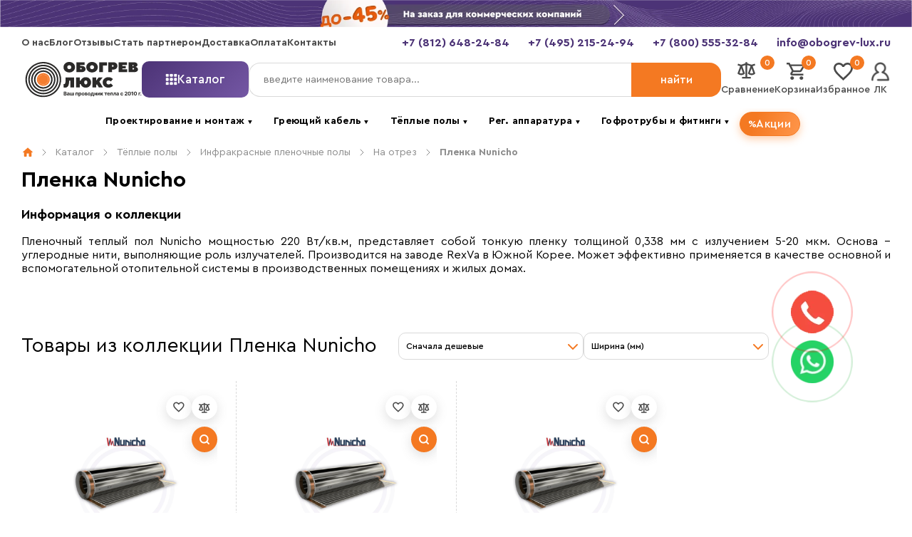

--- FILE ---
content_type: text/html; charset=UTF-8
request_url: https://obogrev.ru/catalog/collection-plenka-nunicho/
body_size: 63906
content:

<!DOCTYPE html>
<html lang="ru">
<head>
  	<meta charset="UTF-8">
	<meta name="viewport" content="width=device-width, initial-scale=1">
    <meta name="google-site-verification" content="NmuCOm2Br9IldKrmJSaCvm6eVzzrREHYfvx1tmCrFyg" />
    <!-- <link href="https://fonts.googleapis.com/css2?family=Mulish:wght@200;300;400;500;600;700;800;900&amp;family=Roboto:wght@100;300;400;500;700;900&amp;display=swap" rel="stylesheet"> -->

  	<title>Коллекция Пленка Nunicho бренда Nunicho в магазине «Обогрев Люкс»</title>
  	<meta http-equiv="Content-Type" content="text/html; charset=UTF-8" />
<meta name="robots" content="index, follow" />
<meta name="description" content="Купить товар из коллекции Пленка Nunicho бренда Nunicho по самой выгодной цене." />
<script>window.dataLayer = window.dataLayer || []; window.dataLayerСustom = window.dataLayerСustom || []; window.ymCCount = window.ymCCount || 0; if(typeof ymChecker != "function"){function ymChecker(callback){if(typeof ym == "undefined"){window.ymCCount = window.ymCCount + 1; if(window.ymCCount < 11){setTimeout(function(){ymChecker(callback);}, 500);}}else{callback();}}};window.fbqCCount = window.fbqCCount || 0; if(typeof fbqChecker != "function"){function fbqChecker(a, b){window.fbqCCount = window.fbqCCount + 1; try {fbq("track", a, b);}catch(err){if(window.fbqCCount < 11){setTimeout(function(){fbqChecker(a, b);}, 500);}}}};if (typeof gtag != "function") {function gtag(){dataLayer.push(arguments);}}; </script>


<link href="/bitrix/css/main/themes/blue/style.css?1759396666386" type="text/css"  rel="stylesheet" />
<link href="/bitrix/js/ui/design-tokens/dist/ui.design-tokens.css?175939668924720" type="text/css"  rel="stylesheet" />

<link href="/bitrix/js/main/popup/dist/main.popup.bundle.css?175939669029861" type="text/css"  rel="stylesheet" />
<link href="/bitrix/js/socialservices/css/ss.css?17593966895185" type="text/css"  rel="stylesheet" />
<link href="/bitrix/js/altop.enext/intlTelInput/css/intlTelInput.min.css?175939669118584" type="text/css"  rel="stylesheet" />
<link href="/local/templates/new/components/bitrix/catalog.compare.list/.default/style.css?16819193951265" type="text/css"  rel="stylesheet" />
<link href="/local/templates/new/components/bitrix/catalog.item/new/style.css?17107104094940" type="text/css"  rel="stylesheet" />
<link href="/local/templates/new/components/bitrix/news.list/bottom_form_banner/style.css?1692092977216" type="text/css"  rel="stylesheet" />
<link href="/local/templates/new/css/template-all-css-compiled.css?1745330470634937" type="text/css"  data-template-style="true"  rel="stylesheet" />
<link href="/local/templates/new/components/fadin/search.title/top_search-new/style.css?17340075853153" type="text/css"  data-template-style="true"  rel="stylesheet" />
<link href="/local/templates/new/components/bitrix/news.list/menu_mobile_new/style.css?17310731781942" type="text/css"  data-template-style="true"  rel="stylesheet" />
<link href="/local/templates/new/components/bitrix/breadcrumb/new/style.css?1701850397585" type="text/css"  data-template-style="true"  rel="stylesheet" />
<link href="/local/templates/new/components/bitrix/system.auth.form/.default/style.css?1724740195490" type="text/css"  data-template-style="true"  rel="stylesheet" />
<link href="/bitrix/panel/main/popup.css?175939666622696" type="text/css"  data-template-style="true"  rel="stylesheet" />
<link href="/local/templates/new/styles.css?176536217436761" type="text/css"  data-template-style="true"  rel="stylesheet" />
<link href="/local/templates/new/template_styles.css?17653621747809" type="text/css"  data-template-style="true"  rel="stylesheet" />
<script type="text/javascript">if(!window.BX)window.BX={};if(!window.BX.message)window.BX.message=function(mess){if(typeof mess==='object'){for(let i in mess) {BX.message[i]=mess[i];} return true;}};</script>
<script type="text/javascript">(window.BX||top.BX).message({'pull_server_enabled':'N','pull_config_timestamp':'0','pull_guest_mode':'N','pull_guest_user_id':'0'});(window.BX||top.BX).message({'PULL_OLD_REVISION':'Для продолжения корректной работы с сайтом необходимо перезагрузить страницу.'});</script>
<script type="text/javascript">(window.BX||top.BX).message({'JS_CORE_LOADING':'Загрузка...','JS_CORE_NO_DATA':'- Нет данных -','JS_CORE_WINDOW_CLOSE':'Закрыть','JS_CORE_WINDOW_EXPAND':'Развернуть','JS_CORE_WINDOW_NARROW':'Свернуть в окно','JS_CORE_WINDOW_SAVE':'Сохранить','JS_CORE_WINDOW_CANCEL':'Отменить','JS_CORE_WINDOW_CONTINUE':'Продолжить','JS_CORE_H':'ч','JS_CORE_M':'м','JS_CORE_S':'с','JSADM_AI_HIDE_EXTRA':'Скрыть лишние','JSADM_AI_ALL_NOTIF':'Показать все','JSADM_AUTH_REQ':'Требуется авторизация!','JS_CORE_WINDOW_AUTH':'Войти','JS_CORE_IMAGE_FULL':'Полный размер'});</script>

<script type="text/javascript" src="/bitrix/js/main/core/core.js?1759396690486439"></script>

<script>BX.setJSList(['/bitrix/js/main/core/core_ajax.js','/bitrix/js/main/core/core_promise.js','/bitrix/js/main/polyfill/promise/js/promise.js','/bitrix/js/main/loadext/loadext.js','/bitrix/js/main/loadext/extension.js','/bitrix/js/main/polyfill/promise/js/promise.js','/bitrix/js/main/polyfill/find/js/find.js','/bitrix/js/main/polyfill/includes/js/includes.js','/bitrix/js/main/polyfill/matches/js/matches.js','/bitrix/js/ui/polyfill/closest/js/closest.js','/bitrix/js/main/polyfill/fill/main.polyfill.fill.js','/bitrix/js/main/polyfill/find/js/find.js','/bitrix/js/main/polyfill/matches/js/matches.js','/bitrix/js/main/polyfill/core/dist/polyfill.bundle.js','/bitrix/js/main/core/core.js','/bitrix/js/main/polyfill/intersectionobserver/js/intersectionobserver.js','/bitrix/js/main/lazyload/dist/lazyload.bundle.js','/bitrix/js/main/polyfill/core/dist/polyfill.bundle.js','/bitrix/js/main/parambag/dist/parambag.bundle.js']);
</script>
<script type="text/javascript">(window.BX||top.BX).message({'JS_CORE_LOADING':'Загрузка...','JS_CORE_NO_DATA':'- Нет данных -','JS_CORE_WINDOW_CLOSE':'Закрыть','JS_CORE_WINDOW_EXPAND':'Развернуть','JS_CORE_WINDOW_NARROW':'Свернуть в окно','JS_CORE_WINDOW_SAVE':'Сохранить','JS_CORE_WINDOW_CANCEL':'Отменить','JS_CORE_WINDOW_CONTINUE':'Продолжить','JS_CORE_H':'ч','JS_CORE_M':'м','JS_CORE_S':'с','JSADM_AI_HIDE_EXTRA':'Скрыть лишние','JSADM_AI_ALL_NOTIF':'Показать все','JSADM_AUTH_REQ':'Требуется авторизация!','JS_CORE_WINDOW_AUTH':'Войти','JS_CORE_IMAGE_FULL':'Полный размер'});</script>
<script type="text/javascript">(window.BX||top.BX).message({'ENEXT_ITI_COUNTRY_AF':'Афганистан','ENEXT_ITI_COUNTRY_AL':'Албания','ENEXT_ITI_COUNTRY_DZ':'Алжир','ENEXT_ITI_COUNTRY_AS':'Американское Самоа','ENEXT_ITI_COUNTRY_AD':'Андорра','ENEXT_ITI_COUNTRY_AO':'Ангола','ENEXT_ITI_COUNTRY_AI':'Ангилья','ENEXT_ITI_COUNTRY_AG':'Антигуа и Барбуда','ENEXT_ITI_COUNTRY_AR':'Аргентина','ENEXT_ITI_COUNTRY_AM':'Армения','ENEXT_ITI_COUNTRY_AW':'Аруба','ENEXT_ITI_COUNTRY_AU':'Австралия','ENEXT_ITI_COUNTRY_AT':'Австрия','ENEXT_ITI_COUNTRY_AZ':'Азербайджан','ENEXT_ITI_COUNTRY_BS':'Багамские о-ва','ENEXT_ITI_COUNTRY_BH':'Бахрейн','ENEXT_ITI_COUNTRY_BD':'Бангладеш','ENEXT_ITI_COUNTRY_BB':'Барбадос','ENEXT_ITI_COUNTRY_BY':'Беларусь','ENEXT_ITI_COUNTRY_BE':'Бельгия','ENEXT_ITI_COUNTRY_BZ':'Белиз','ENEXT_ITI_COUNTRY_BJ':'Бенин','ENEXT_ITI_COUNTRY_BM':'Бермудские острова','ENEXT_ITI_COUNTRY_BT':'Бутан','ENEXT_ITI_COUNTRY_BO':'Боливия','ENEXT_ITI_COUNTRY_BA':'Босния и Герцеговина','ENEXT_ITI_COUNTRY_BW':'Ботсвана','ENEXT_ITI_COUNTRY_BR':'Бразилия','ENEXT_ITI_COUNTRY_IO':'Британская тер. в ИО','ENEXT_ITI_COUNTRY_VG':'Виргинские острова','ENEXT_ITI_COUNTRY_BN':'Бруней','ENEXT_ITI_COUNTRY_BG':'Болгария','ENEXT_ITI_COUNTRY_BF':'Буркина-Фасо','ENEXT_ITI_COUNTRY_BI':'Бурунди','ENEXT_ITI_COUNTRY_KH':'Камбоджа','ENEXT_ITI_COUNTRY_CM':'Камерун','ENEXT_ITI_COUNTRY_CA':'Канада','ENEXT_ITI_COUNTRY_CV':'Кабо-Верде','ENEXT_ITI_COUNTRY_BQ':'Карибские Нидерланды','ENEXT_ITI_COUNTRY_KY':'Каймановы острова','ENEXT_ITI_COUNTRY_CF':'ЦАР','ENEXT_ITI_COUNTRY_TD':'Чад','ENEXT_ITI_COUNTRY_CL':'Чили','ENEXT_ITI_COUNTRY_CN':'Китай','ENEXT_ITI_COUNTRY_CX':'Остров Рождества','ENEXT_ITI_COUNTRY_CC':'Кокосовые острова','ENEXT_ITI_COUNTRY_CO':'Колумбия','ENEXT_ITI_COUNTRY_KM':'Коморские острова','ENEXT_ITI_COUNTRY_CD':'Конго (ДРК)','ENEXT_ITI_COUNTRY_CG':'Конго (Республика)','ENEXT_ITI_COUNTRY_CK':'Острова Кука','ENEXT_ITI_COUNTRY_CR':'Коста Рика','ENEXT_ITI_COUNTRY_CI':'Кот-д\'Ивуар','ENEXT_ITI_COUNTRY_HR':'Хорватия','ENEXT_ITI_COUNTRY_CU':'Куба','ENEXT_ITI_COUNTRY_CW':'Курасао','ENEXT_ITI_COUNTRY_CY':'Кипр','ENEXT_ITI_COUNTRY_CZ':'Чехия','ENEXT_ITI_COUNTRY_DK':'Дания','ENEXT_ITI_COUNTRY_DJ':'Джибути','ENEXT_ITI_COUNTRY_DM':'Доминика','ENEXT_ITI_COUNTRY_DO':'Доминикана','ENEXT_ITI_COUNTRY_EC':'Эквадор','ENEXT_ITI_COUNTRY_EG':'Египет','ENEXT_ITI_COUNTRY_SV':'Сальвадор','ENEXT_ITI_COUNTRY_GQ':'Экваториальная Гвинея','ENEXT_ITI_COUNTRY_ER':'Эритрея','ENEXT_ITI_COUNTRY_EE':'Эстония','ENEXT_ITI_COUNTRY_ET':'Эфиопия','ENEXT_ITI_COUNTRY_FK':'Фолклендские острова','ENEXT_ITI_COUNTRY_FO':'Фарерские острова','ENEXT_ITI_COUNTRY_FJ':'Фиджи','ENEXT_ITI_COUNTRY_FI':'Финляндия','ENEXT_ITI_COUNTRY_FR':'Франция','ENEXT_ITI_COUNTRY_GF':'Французская Гвиана','ENEXT_ITI_COUNTRY_PF':'Французская Полинезия','ENEXT_ITI_COUNTRY_GA':'Габон','ENEXT_ITI_COUNTRY_GM':'Гамбия','ENEXT_ITI_COUNTRY_GE':'Грузия','ENEXT_ITI_COUNTRY_DE':'Германия','ENEXT_ITI_COUNTRY_GH':'Гана','ENEXT_ITI_COUNTRY_GI':'Гибралтар','ENEXT_ITI_COUNTRY_GR':'Греция','ENEXT_ITI_COUNTRY_GL':'Гренландия','ENEXT_ITI_COUNTRY_GD':'Гренада','ENEXT_ITI_COUNTRY_GP':'Гваделупа','ENEXT_ITI_COUNTRY_GU':'Гуам','ENEXT_ITI_COUNTRY_GT':'Гватемала','ENEXT_ITI_COUNTRY_GG':'Гернси','ENEXT_ITI_COUNTRY_GN':'Гвинея','ENEXT_ITI_COUNTRY_GW':'Гвинея-Бисау','ENEXT_ITI_COUNTRY_GY':'Гайана','ENEXT_ITI_COUNTRY_HT':'Гаити','ENEXT_ITI_COUNTRY_HN':'Гондурас','ENEXT_ITI_COUNTRY_HK':'Гонконг','ENEXT_ITI_COUNTRY_HU':'Венгрия','ENEXT_ITI_COUNTRY_IS':'Исландия','ENEXT_ITI_COUNTRY_IN':'Индия','ENEXT_ITI_COUNTRY_ID':'Индонезия','ENEXT_ITI_COUNTRY_IR':'Иран','ENEXT_ITI_COUNTRY_IQ':'Ирак','ENEXT_ITI_COUNTRY_IE':'Ирландия','ENEXT_ITI_COUNTRY_IM':'Остров Мэн','ENEXT_ITI_COUNTRY_IL':'Израиль','ENEXT_ITI_COUNTRY_IT':'Италия','ENEXT_ITI_COUNTRY_JM':'Ямайка','ENEXT_ITI_COUNTRY_JP':'Япония','ENEXT_ITI_COUNTRY_JE':'Джерси','ENEXT_ITI_COUNTRY_JO':'Иордания','ENEXT_ITI_COUNTRY_KZ':'Казахстан','ENEXT_ITI_COUNTRY_KE':'Кения','ENEXT_ITI_COUNTRY_KI':'Кирибати','ENEXT_ITI_COUNTRY_XK':'Косово','ENEXT_ITI_COUNTRY_KW':'Кувейт','ENEXT_ITI_COUNTRY_KG':'Киргизия','ENEXT_ITI_COUNTRY_LA':'Лаос','ENEXT_ITI_COUNTRY_LV':'Латвия','ENEXT_ITI_COUNTRY_LB':'Ливан','ENEXT_ITI_COUNTRY_LS':'Лесото','ENEXT_ITI_COUNTRY_LR':'Либерия','ENEXT_ITI_COUNTRY_LY':'Ливия','ENEXT_ITI_COUNTRY_LI':'Лихтенштейн','ENEXT_ITI_COUNTRY_LT':'Литва','ENEXT_ITI_COUNTRY_LU':'Люксембург','ENEXT_ITI_COUNTRY_MO':'Макао','ENEXT_ITI_COUNTRY_MK':'Македония','ENEXT_ITI_COUNTRY_MG':'Мадагаскар','ENEXT_ITI_COUNTRY_MW':'Малави','ENEXT_ITI_COUNTRY_MY':'Малайзия','ENEXT_ITI_COUNTRY_MV':'Мальдивы','ENEXT_ITI_COUNTRY_ML':'Мали','ENEXT_ITI_COUNTRY_MT':'Мальта','ENEXT_ITI_COUNTRY_MH':'Маршалловы острова','ENEXT_ITI_COUNTRY_MQ':'Мартиника','ENEXT_ITI_COUNTRY_MR':'Мавритания','ENEXT_ITI_COUNTRY_MU':'Маврикий','ENEXT_ITI_COUNTRY_YT':'Майотта','ENEXT_ITI_COUNTRY_MX':'Мексика','ENEXT_ITI_COUNTRY_FM':'Микронезия','ENEXT_ITI_COUNTRY_MD':'Молдова','ENEXT_ITI_COUNTRY_MC':'Монако','ENEXT_ITI_COUNTRY_MN':'Монголия','ENEXT_ITI_COUNTRY_ME':'Черногория','ENEXT_ITI_COUNTRY_MS':'Монсеррат','ENEXT_ITI_COUNTRY_MA':'Марокко','ENEXT_ITI_COUNTRY_MZ':'Мозамбик','ENEXT_ITI_COUNTRY_MM':'Мьянма','ENEXT_ITI_COUNTRY_NA':'Намибия','ENEXT_ITI_COUNTRY_NR':'Науру','ENEXT_ITI_COUNTRY_NP':'Непал','ENEXT_ITI_COUNTRY_NL':'Нидерланды','ENEXT_ITI_COUNTRY_NC':'Новая Каледония','ENEXT_ITI_COUNTRY_NZ':'Новая Зеландия','ENEXT_ITI_COUNTRY_NI':'Никарагуа','ENEXT_ITI_COUNTRY_NE':'Нигер','ENEXT_ITI_COUNTRY_NG':'Нигерия','ENEXT_ITI_COUNTRY_NU':'Ниуэ','ENEXT_ITI_COUNTRY_NF':'Остров Норфолк','ENEXT_ITI_COUNTRY_KP':'Северная Корея','ENEXT_ITI_COUNTRY_MP':'СМО','ENEXT_ITI_COUNTRY_NO':'Норвегия','ENEXT_ITI_COUNTRY_OM':'Оман','ENEXT_ITI_COUNTRY_PK':'Пакистан','ENEXT_ITI_COUNTRY_PW':'Палау','ENEXT_ITI_COUNTRY_PS':'Палестина','ENEXT_ITI_COUNTRY_PA':'Панама','ENEXT_ITI_COUNTRY_PG':'Папуа - Новая Гвинея','ENEXT_ITI_COUNTRY_PY':'Парагвай','ENEXT_ITI_COUNTRY_PE':'Перу','ENEXT_ITI_COUNTRY_PH':'Филиппины','ENEXT_ITI_COUNTRY_PL':'Польша','ENEXT_ITI_COUNTRY_PT':'Португалия','ENEXT_ITI_COUNTRY_PR':'Пуэрто-Рико','ENEXT_ITI_COUNTRY_QA':'Катар','ENEXT_ITI_COUNTRY_RE':'Реюньон','ENEXT_ITI_COUNTRY_RO':'Румыния','ENEXT_ITI_COUNTRY_RU':'Россия','ENEXT_ITI_COUNTRY_RW':'Руанда','ENEXT_ITI_COUNTRY_BL':'Сен-Бартелеми','ENEXT_ITI_COUNTRY_SH':'Остров Святой Елены','ENEXT_ITI_COUNTRY_KN':'Сент-Китс и Невис','ENEXT_ITI_COUNTRY_LC':'Сент-Люсия','ENEXT_ITI_COUNTRY_MF':'Сен-Мартен','ENEXT_ITI_COUNTRY_PM':'Сен-Пьер и Микелон','ENEXT_ITI_COUNTRY_VC':'Сент-Винсент и Гренадины','ENEXT_ITI_COUNTRY_WS':'Самоа','ENEXT_ITI_COUNTRY_SM':'Сан-Марино','ENEXT_ITI_COUNTRY_ST':'Сан-Томе и Принсипи','ENEXT_ITI_COUNTRY_SA':'Саудовская Аравия','ENEXT_ITI_COUNTRY_SN':'Сенегал','ENEXT_ITI_COUNTRY_RS':'Сербия','ENEXT_ITI_COUNTRY_SC':'Сейшельские острова','ENEXT_ITI_COUNTRY_SL':'Сьерра-Леоне','ENEXT_ITI_COUNTRY_SG':'Сингапур','ENEXT_ITI_COUNTRY_SX':'Синт-Мартен','ENEXT_ITI_COUNTRY_SK':'Словакия','ENEXT_ITI_COUNTRY_SI':'Словения','ENEXT_ITI_COUNTRY_SB':'Соломоновы острова','ENEXT_ITI_COUNTRY_SO':'Сомали','ENEXT_ITI_COUNTRY_ZA':'Южная Африка','ENEXT_ITI_COUNTRY_KR':'Южная Корея','ENEXT_ITI_COUNTRY_SS':'Южный Судан','ENEXT_ITI_COUNTRY_ES':'Испания','ENEXT_ITI_COUNTRY_LK':'Шри-Ланка','ENEXT_ITI_COUNTRY_SD':'Судан','ENEXT_ITI_COUNTRY_SR':'Суринам','ENEXT_ITI_COUNTRY_SJ':'Шпицберген и Ян Майен','ENEXT_ITI_COUNTRY_SZ':'Свазиленд','ENEXT_ITI_COUNTRY_SE':'Швеция','ENEXT_ITI_COUNTRY_CH':'Швейцария','ENEXT_ITI_COUNTRY_SY':'Сирия','ENEXT_ITI_COUNTRY_TW':'Тайвань','ENEXT_ITI_COUNTRY_TJ':'Таджикистан','ENEXT_ITI_COUNTRY_TZ':'Танзания','ENEXT_ITI_COUNTRY_TH':'Таиланд','ENEXT_ITI_COUNTRY_TL':'Восточный Тимор','ENEXT_ITI_COUNTRY_TG':'Того','ENEXT_ITI_COUNTRY_TK':'Токелау','ENEXT_ITI_COUNTRY_TO':'Тонга','ENEXT_ITI_COUNTRY_TT':'Тринидад и Тобаго','ENEXT_ITI_COUNTRY_TN':'Тунис','ENEXT_ITI_COUNTRY_TR':'Турция','ENEXT_ITI_COUNTRY_TM':'Туркменистан','ENEXT_ITI_COUNTRY_TC':'Острова Теркс и Кайкос','ENEXT_ITI_COUNTRY_TV':'Тувалу','ENEXT_ITI_COUNTRY_VI':'Виргинские острова США','ENEXT_ITI_COUNTRY_UG':'Уганда','ENEXT_ITI_COUNTRY_UA':'Украина','ENEXT_ITI_COUNTRY_AE':'ОАЭ','ENEXT_ITI_COUNTRY_GB':'Великобритания','ENEXT_ITI_COUNTRY_US':'США','ENEXT_ITI_COUNTRY_UY':'Уругвай','ENEXT_ITI_COUNTRY_UZ':'Узбекистан','ENEXT_ITI_COUNTRY_VU':'Вануату','ENEXT_ITI_COUNTRY_VA':'Ватикан','ENEXT_ITI_COUNTRY_VE':'Венесуэла','ENEXT_ITI_COUNTRY_VN':'Вьетнам','ENEXT_ITI_COUNTRY_WF':'Уоллис и Футуна','ENEXT_ITI_COUNTRY_EH':'Западная Сахара','ENEXT_ITI_COUNTRY_YE':'Йемен','ENEXT_ITI_COUNTRY_ZM':'Замбия','ENEXT_ITI_COUNTRY_ZW':'Зимбабве','ENEXT_ITI_COUNTRY_AX':'Аландские острова'});</script>
<script type="text/javascript">(window.BX||top.BX).message({'LANGUAGE_ID':'ru','FORMAT_DATE':'DD.MM.YYYY','FORMAT_DATETIME':'DD.MM.YYYY HH:MI:SS','COOKIE_PREFIX':'obogrevru','SERVER_TZ_OFFSET':'10800','UTF_MODE':'Y','SITE_ID':'s1','SITE_DIR':'/','USER_ID':'','SERVER_TIME':'1768965895','USER_TZ_OFFSET':'0','USER_TZ_AUTO':'Y','bitrix_sessid':'01de9db9ba01975e3a9bb1bdc6358a59'});</script>







<script type="text/javascript" src="/bitrix/js/currency/currency-core/dist/currency-core.bundle.js?17593966887014"></script>
<script type="text/javascript" src="/bitrix/js/currency/core_currency.js?17593966881141"></script>
<script type="text/javascript" src="/bitrix/js/main/popup/dist/main.popup.bundle.js?1759396690117166"></script>
<script type="text/javascript" src="/bitrix/js/main/core/core_fx.js?175939669016888"></script>


<script type="text/javascript" src="/bitrix/js/main/core/core_window.js?175939669098768"></script>




<script type="text/javascript">
					(function () {
						"use strict";

						var counter = function ()
						{
							var cookie = (function (name) {
								var parts = ("; " + document.cookie).split("; " + name + "=");
								if (parts.length == 2) {
									try {return JSON.parse(decodeURIComponent(parts.pop().split(";").shift()));}
									catch (e) {}
								}
							})("BITRIX_CONVERSION_CONTEXT_s1");

							if (cookie && cookie.EXPIRE >= BX.message("SERVER_TIME"))
								return;

							var request = new XMLHttpRequest();
							request.open("POST", "/bitrix/tools/conversion/ajax_counter.php", true);
							request.setRequestHeader("Content-type", "application/x-www-form-urlencoded");
							request.send(
								"SITE_ID="+encodeURIComponent("s1")+
								"&sessid="+encodeURIComponent(BX.bitrix_sessid())+
								"&HTTP_REFERER="+encodeURIComponent(document.referrer)
							);
						};

						if (window.frameRequestStart === true)
							BX.addCustomEvent("onFrameDataReceived", counter);
						else
							BX.ready(counter);
					})();
				</script>



<script type="text/javascript" src="/local/templates/new/js/template-all-js-compiled.js?1745318730964595"></script>
<script type="text/javascript" src="/local/js/castom.js?175939670712672"></script>
<script type="text/javascript" src="/local/components/fadin/search.title/script.js?175939670712040"></script>
<script type="text/javascript" src="/local/templates/new/components/fadin/search.title/top_search-new/script.js?17332258672231"></script>
<script type="text/javascript" src="/local/templates/new/components/obogrev/menu/header_menu-2024/script.js?171471686119686"></script>
<script type="text/javascript" src="/local/templates/new/js/owlCarousel/owl.carousel.min.js?169209309342791"></script>
<script type="text/javascript" src="/local/templates/new/js/jquery.maskedinput.min.js?16920930928411"></script>
<script type="text/javascript" src="/local/js/loader.js?17593967071307"></script>
<script type="text/javascript" src="/local/js/filter.js?175939670724163"></script>
<script type="text/javascript" src="/local/templates/new/components/bitrix/catalog.compare.list/.default/script.js?16819193953491"></script>
<script type="text/javascript" src="/local/templates/new/components/bitrix/catalog.section/view_product/script.js?17127449538277"></script>
<script type="text/javascript" src="/local/templates/new/components/bitrix/catalog.item/new/script.js?174524446981807"></script>

    <!-- Google Tag Manager -->
    <script>(function(w,d,s,l,i){w[l]=w[l]||[];w[l].push({'gtm.start':
                new Date().getTime(),event:'gtm.js'});var f=d.getElementsByTagName(s)[0],
            j=d.createElement(s),dl=l!='dataLayer'?'&l='+l:'';j.async=true;j.src=
            'https://www.googletagmanager.com/gtm.js?id='+i+dl;f.parentNode.insertBefore(j,f);
        })(window,document,'script','dataLayer','GTM-5MT7PCFV');</script>
    <!-- End Google Tag Manager -->

</head>

<script defer type="text/javascript" src="https://cdnjs.cloudflare.com/ajax/libs/jquery-cookie/1.4.1/jquery.cookie.min.js"></script>

   
<body id="body">

<style>
#index-top-banner {
	
  position: relative;  
  top: 0;
  left: 0;
 width: 100%;
  z-index: 1000;
  display: flex;
  justify-content: center;
  align-items: flex-start;
}

#index-top-banner .banner-img {
  width: 100%;
  max-height: 100px;
  object-fit: cover;
  display: block;
}

#index-top-banner a {
	width: 100%;
}

#index-top-banner .close-btn {
  position: absolute;
  top: 5px;
  right: 10px;
  background: rgba(0, 0, 0, 0.6);
  border: none;
  color: white;
  font-size: 24px;
  cursor: pointer;
  padding: 2px 8px;
  border-radius: 4px;
}

.index-top-banner-mobile {
	display: none;
}

@media (max-width: 480px) {
	
  .index-top-banner-desktop {
	  display: none;
  }
  
  .index-top-banner-mobile {
	  display: block;
  }
	
  #index-top-banner .banner-img {
    height: 40px;
  }
}


</style>
<div id="index-top-banner">
  <a class="index-top-banner-desktop" href="/b2b/partners/"><img src="/upload/resize_cache/webp/iblock/f2c/xkjywdyma4q3loapi7s2byl9cjfywinw.webp" alt="" class="banner-img">
  
  </a>
  <a class="index-top-banner-mobile" href="/catalog/section-greyushchiy-kabel/"><img src="/upload/resize_cache/webp/iblock/9ef/rm3tbg5librl9n95kxvja4i6w6o84mta.webp" alt="" class="banner-img">
  
  </a>  
  <!--<button id="close-banner" class="close-btn">&times;</button>-->
</div>

<script>
  const banner = document.getElementById('index-top-banner');
  //const closeBtn = document.getElementById('close-banner');
const body = document.body;
  const lastClosed = localStorage.getItem('bannerClosedAt');
  const now = new Date().getTime();

  if (!lastClosed || now - parseInt(lastClosed, 10) > 24 * 60 * 60 * 1000) {
    banner.style.display = 'block';
	//body.style.paddingTop = '55px';

  } else {
    banner.style.display = 'none';
	//body.style.paddingTop = '';

    
  }


/*
  closeBtn.addEventListener('click', () => {
    banner.style.display = 'none';
	//body.style.paddingTop = '';
    
    localStorage.setItem('bannerClosedAt', new Date().getTime());
  }); */
</script>
	
    <!-- Google Tag Manager (noscript) -->
    <noscript><iframe src="https://www.googletagmanager.com/ns.html?id=GTM-5MT7PCFV"
                      height="0" width="0" style="display:none;visibility:hidden"></iframe></noscript>
    <!-- End Google Tag Manager (noscript) -->



	<div id="panel"></div>


        <!-- Roistat Counter Start -->
<!--        <script>-->
<!--    (function(w, d, s, h, id) {-->
<!--        w.roistatProjectId = id; w.roistatHost = h;-->
<!--        var p = d.location.protocol == "https:" ? "https://" : "http://";-->
<!--        var u = /^.*roistat_visit=[^;]+(.*)?$/.test(d.cookie) ? "/dist/module.js" : "/api/site/1.0/"+id+"/init?referrer="+encodeURIComponent(d.location.href);-->
<!--        var js = d.createElement(s); js.charset="UTF-8"; js.async = 1; js.src = p+h+u; var js2 = d.getElementsByTagName(s)[0]; js2.parentNode.insertBefore(js, js2);-->
<!--    })(window, document, 'script', 'cloud.roistat.com', 'cd1c7221c302c1ad5efd65658e2fd331');-->
<!--    </script>-->

    <!-- Roistat Counter End -->




    

    <!-- Yandex.Metrika counter OOOOLLLLLLLLLLLLLLLDDDDDDDDDDDD -->
<!--     <script type="text/javascript" >
    (function(m,e,t,r,i,k,a){m[i]=m[i]||function(){(m[i].a=m[i].a||[]).push(arguments)};
    m[i].l=1*new Date();
    for (var j = 0; j < document.scripts.length; j++) {if (document.scripts[j].src === r) { return; }}
    k=e.createElement(t),a=e.getElementsByTagName(t)[0],k.async=1,k.src=r,a.parentNode.insertBefore(k,a)})
    (window, document, "script", "https://mc.yandex.ru/metrika/tag.js", "ym");

    ym(86157225, "init", {
            clickmap:true,
            trackLinks:true,

            accurateTrackBounce:true,
            webvisor:true,
            ecommerce:"dataLayer"
    });
    </script>
    <noscript><div><img src="https://mc.yandex.ru/watch/86157225" style="position:absolute; left:-9999px;" alt="" /></div></noscript> -->
    <!-- /Yandex.Metrika counter -->



    <!-- Yandex.Metrika counter -->
<script type="text/javascript" >
   (function(m,e,t,r,i,k,a){m[i]=m[i]||function(){(m[i].a=m[i].a||[]).push(arguments)};
   m[i].l=1*new Date();
   for (var j = 0; j < document.scripts.length; j++) {if (document.scripts[j].src === r) { return; }}
   k=e.createElement(t),a=e.getElementsByTagName(t)[0],k.async=1,k.src=r,a.parentNode.insertBefore(k,a)})
   (window, document, "script", "https://mc.yandex.ru/metrika/tag.js", "ym");

   ym(86157225, "init", {
        clickmap:true,
        trackLinks:true,
        accurateTrackBounce:true,
        params:{ip: "18.191.132.194"},
        webvisor:true,
        ecommerce:"dataLayer"
   });
</script>
<noscript><div><img src="https://mc.yandex.ru/watch/86157225" style="position:absolute; left:-9999px;" alt="" /></div></noscript>
<!-- /Yandex.Metrika counter -->






	<header id="main-header" >
		<div id="header-top" class="header-top">
		
		

		
		
			<div class="header-top__inner wrapper">
                

<ul class="header-top__nav">
	
		<li class="dropdown"><a  href="/about/">О нас</a>
		            
				<ul class="dropdown-menu"><li><a href="/about/proizvodstvo/">Производство</a></li><li><a href="/about/rekvizits/">Реквизиты</a></li></ul>				</li>
		

	
		<li class=""><a  href="/news/">Блог</a>
				</li>
		

	
		<li class=""><a  href="/about/reviews/">Отзывы</a>
				</li>
		

	
		<li class=""><a  href="/b2b/partners/">Стать партнером</a>
				</li>
		

	
		<li class=""><a  href="/delivery/">Доставка</a>
				</li>
		

	
		<li class=""><a  href="/payment/">Оплата</a>
				</li>
		

	
		<li class=""><a  href="/contacts/">Контакты</a>
				</li>
		

	</ul>				<div class="header-top__contacts">
					<a class="header-top__contact" href="tel:+7 (812) 648-24-84">+7 (812) 648-24-84</a>
					<a class="header-top__contact" href="tel:+7 (495) 215-24-94">+7 (495) 215-24-94</a>
					<a class="header-top__contact global_number" href="tel:+7 (800) 555-32-84">+7 (800) 555-32-84</a>
					<a class="header-top__contact" href="mailto:info-market@obogrev-lux.ru">info@obogrev-lux.ru</a>
				</div>
			</div>
		</div>

		<div id="header-mid" class="header-mid">
			<div class="header-mid__inner wrapper">
				<a href="/" class="logo-group">
					<div class="logo-img">
						<img src="/local/templates/new/img/logo_3.1.svg" alt="">
					</div>
				</a>
				<a class="header-mid__catalog" href="/catalog/">
					<img src="/local/templates/new/img/new/catalog.svg" alt="">
					Каталог
				</a>
				<div class="mob-headerbtns">
					<button class="header-search-btn"></button>
					<a href="tel:+78005553284" class="header-tel-btn" id="change_img"></a>
					<div class="burger-menu">
						<span></span>
					</div>
				</div>

                                	<div id="title-search">
		<form action="/catalog/index.php" class="page-header-search">
			<div class="page-header-search__wrapper">
				<input id="title-search-input" class="header-search-input" type="text" name="q" value="" size="40" maxlength="50" autocomplete="off"  placeholder="введите наименование товара..."/>
				<span id="voice-trigger"><img src="/local/templates/new/components/fadin/search.title/top_search-new/images/search.svg" alt=""></span>
				<button class="search-button" type="submit">
					найти
				</button>
			</div>
		</form>
	</div>
<script>
	BX.ready(function(){
		new JCTitleSearch({
			'AJAX_PAGE' : '/catalog/collection-plenka-nunicho/',
			'CONTAINER_ID': 'title-search',
			'INPUT_ID': 'title-search-input',
			'MIN_QUERY_LEN': 0
		});
	});
</script>
				<div class="main-buttons">

					<a class="main-buttons__btn main-buttons__btn--catalog" href="/catalog/">
						<img src="/local/templates/new/img/new/header-catalog.svg" alt="">
						Каталог
					</a>

					<a class="main-buttons__btn main-buttons__btn--contact" href="/contacts/">
						<img src="/local/templates/new/img/new/header-contact.svg" alt="">
						Контакты
					</a>

					<a class="main-buttons__btn main-buttons__btn--sale" href="/promotions/">
						<img src="/local/templates/new/img/new/header-sale.svg" alt="">
						Акции
					</a>
                        <a class="main-buttons__btn main-buttons__btn--compare" href="/catalog/compare/">
                            <img src="/local/templates/new/img/new/header-compare.svg?saddsa=13" alt="">
                            Сравнение
                            <span id="compare-counter">0</span>
                        </a>



					<a class="main-buttons__btn main-buttons__btn--cart" href="/personal/cart/">
						<img src="/local/templates/new/img/new/header-cart.svg" alt="">
						Корзина
						<span id="cart-counter">0</span>
					</a>
					
					
					<a class="main-buttons__btn main-buttons__btn--favorite" href="/favorite/">
						<img src="/local/templates/new/img/new/header-favorite.svg" alt="">
						Избранное
						<span id="favorite-counter">0</span>
					</a>					

                        <a class="main-buttons__btn main-buttons__btn--cart" href="/personal/">
                            <img src="/images/lk.svg" alt="">
                            ЛК

                        </a>

				</div>
			</div>
		</div>

		<div class="header-bot">
			<div class="wrapper">
				<div class="header-bot__inner">
                    
<ul class="header-bot__menu" id="catalog-menu-obbx_3298173209_HrLToo" data-entity="dropdown-menu">

	
    <li class="dropdown">
        <a href="/services/"><span class="catalog-menu-text">Проектирование и монтаж <span class="symbol_triangle">▼</span></span></a>


<div class="dropdown-content">
	<div class="top-menu-sub-container__left">
		<div class="p-sub-menu">
		<div class="container-menu">
			<div class="item p-sub-menu__item mini">
					<img data-lazyload-src="/upload/resize_cache/webp/local/templates/new/img/montage/montage1.webp" src="/upload/resize_cache/webp/local/templates/new/img/montage/montage1.webp" class="bx-lazyload-success ">
					<div class="textlinks"><a href="/services/montage-obogreva-krovli/"><span>Обогрев Кровли&nbsp;&nbsp;&nbsp;&nbsp;&nbsp;&nbsp;&nbsp;</span></a><br>
						<div class="dotted-line">&nbsp;</div>
					<div class="submenu1">
						<ul>
							<li><a class="sublink" href="/services/montage-obogreva-krovli/"><span>Обогрев водостоков </span></a></li>
							<li><a class="sublink" href="/services/montage-obogreva-krovli/"><span>Обогрев ендовы</span></a></li>
							<li><a class="sublink" href="/services/montage-obogreva-krovli/"><span>Обогрев мансардных окон</span></a></li>
							<li><a class="sublink" href="/services/montage-obogreva-krovli/"><span>Обогрев элементов кровли</span></a></li>
					
						</ul></div><div class="newline">&nbsp;</div>                                    </div>
			</div>
			<div class="item p-sub-menu__item mini">
					<img data-lazyload-src="/upload/resize_cache/webp/local/templates/new/img/montage/montage2.webp" src="/upload/resize_cache/webp/local/templates/new/img/montage/montage2.webp" class="bx-lazyload-success ">
					<div class="textlinks"><a href="/services/obogrev-otkritih-ploshchadey/"><span>Обогрев открытых площадей</span></a><br>
						<div class="dotted-line">&nbsp;</div>
					<div class="submenu1">
						<ul>
							<li><a class="sublink" href="/services/obogrev-otkritih-ploshchadey/"><span>Обогрев лестниц, дорожек</span></a></li>
							<li><a class="sublink" href="/services/obogrev-otkritih-ploshchadey/"><span>Обогрев пандусов, ступеней</span></a></li>
							<li><a class="sublink" href="/services/obogrev-otkritih-ploshchadey/"><span>Обогрев балконов и лоджий</span></a></li>
							<li><a class="sublink" href="/services/obogrev-otkritih-ploshchadey/"><span>Обогрев площадок</span></a></li>
							<li><a class="sublink" href="/services/obogrev-otkritih-ploshchadey/"><span>Обогрев парковки</span></a></li>
					
						</ul></div><div class="newline">&nbsp;</div>                                    </div>
			</div>		
			<div class="item p-sub-menu__item mini">
					<img data-lazyload-src="/upload/resize_cache/webp/local/templates/new/img/montage/montage5.webp" src="/upload/resize_cache/webp/local/templates/new/img/montage/montage5.webp" class="bx-lazyload-success ">
					<div class="textlinks"><a href="/services/obogrev-truboprovoda/"><span>Обогрев трубопроводов&nbsp;&nbsp;&nbsp;&nbsp;&nbsp;</span></a><br>
						<div class="dotted-line">&nbsp;</div>
					<div class="submenu1">
						<ul>
							<li><a class="sublink" href="/services/obogrev-truboprovoda/"><span>Обогрев пром. водопровода</span></a></li>
							<li><a class="sublink" href="/services/obogrev-truboprovoda/"><span>Обогрев канализации, септика</span></a></li>
							<li><a class="sublink" href="/services/obogrev-truboprovoda/"><span>Обогрев газопроводов</span></a></li>
							<li><a class="sublink" href="/services/obogrev-truboprovoda/"><span>Обогрев нефтепроводов</span></a></li>
							<li><a class="sublink" href="/services/obogrev-truboprovoda/"><span>Обогрев пищевого трубопровода</span></a></li>
					
						</ul></div><div class="newline">&nbsp;</div>                                    </div>
			</div>				
			<div class="item p-sub-menu__item mini">
					<img data-lazyload-src="/upload/resize_cache/webp/local/templates/new/img/montage/montage4.webp" src="/upload/resize_cache/webp/local/templates/new/img/montage/montage4.webp" class="bx-lazyload-success ">
					<div class="textlinks"><a href="/services/obogrev-rezervuarov/"><span>Обогрев резервуаров&nbsp;&nbsp;&nbsp;&nbsp;&nbsp;&nbsp;&nbsp;&nbsp;&nbsp;&nbsp;&nbsp;&nbsp;&nbsp;&nbsp;&nbsp;&nbsp;&nbsp;&nbsp;&nbsp;&nbsp;</span></a><br>
						<div class="dotted-line">&nbsp;</div>
					<div class="submenu1">
						<ul>
							<li><a class="sublink" href="/services/obogrev-rezervuarov/"><span>Обогрев вертикальных резервуаров</span></a></li>
							<li><a class="sublink" href="/services/obogrev-rezervuarov/"><span>Обогрев газгольдеров</span></a></li>
							<li><a class="sublink" href="/services/obogrev-rezervuarov/"><span>Обогрев подземных резервуаров</span></a></li>
							<li><a class="sublink" href="/services/obogrev-rezervuarov/"><span>Обогрев бункеров</span></a></li>
							<li><a class="sublink" href="/services/obogrev-rezervuarov/"><span>Обогрев емкостей хранения</span></a></li>
					
						</ul></div><div class="newline">&nbsp;</div>                                    </div>
			</div>		
			<div class="item p-sub-menu__item mini">
					<img data-lazyload-src="/upload/resize_cache/webp/local/templates/new/img/montage/montage3.webp" src="/upload/resize_cache/webp/local/templates/new/img/montage/montage3.webp" class="bx-lazyload-success ">
					<div class="textlinks"><a href="https://montazh-pola.ru/" target="_blank"><span>Монтаж теплого пола</span></a><br>
						<div class="dotted-line">&nbsp;</div>
					<div class="submenu1">
						<ul>
							<li><a class="sublink" href="https://montazh-pola.ru/" target="_blank"><span>Монтаж кабельного пола</span></a></li>
							<li><a class="sublink" href="https://montazh-pola.ru/" target="_blank"><span>Монтаж ИК-пола</span></a></li>
							<li><a class="sublink" href="https://montazh-pola.ru/" target="_blank"><span>Монтаж электроводяного пола</span></a></li>

					
						</ul></div><div class="newline">&nbsp;</div>                                    </div>
			</div>				
							</div>
							</div>
	</div>

					</div>			
			
	
    </li>	



    

                    


                <li class="dropdown"> 
		            <a href="https://obogrev.ru/catalog/section-greyushchiy-kabel/" class="dropbtn ">
                Греющий кабель <span class="symbol_triangle">▼</span>
            </a>
            
                            <div class="dropdown-content">
                    <div class="top-menu-sub-container__left">
                        <div class="p-sub-menu">
                            
                    
            

            
    
	


                <div class="container-menu">
                    
                                                            <div class="item p-sub-menu__item mini larger-items">
                                    <!--<a href="https://obogrev.ru/catalog/samoreguliruyushchiesya-greyushchie-kabeli/view_product/">--><img data-lazyload-src="/upload/resize_cache/webp/iblock/271/femqd48i8mw8wptkcmnnbzj0hfkubeak.webp" src="/upload/resize_cache/webp/iblock/271/femqd48i8mw8wptkcmnnbzj0hfkubeak.webp"
                                                                          class="bx-lazyload-success "><!--</a>-->
                                    <div class="textlinks"><a href="https://obogrev.ru/catalog/samoreguliruyushchiesya-greyushchie-kabeli/view_product/"><span>Саморегулирующиеся кабели</span></a><br>
                                        <div class="dotted-line">&nbsp;</div>
									<div class='submenu1'><ul>                                                    <li><a class="sublink" href="/catalog/samoreguliruyushchiesya-greyushchie-kabeli/filter/view_product/purpose-is-a06ba59ead66650433d721734b7e7edb/apply/"><span>Для водопровода</span></a></li>
                                                                                                    <li><a class="sublink" href="/catalog/samoreguliruyushchiesya-greyushchie-kabeli/filter/view_product/purpose-is-a57eae5ec522a3509a627302dd0b4546/apply/ "><span>Для канализации</span></a></li>
                                                                                                    <li><a class="sublink" href="/catalog/samoreguliruyushchiesya-greyushchie-kabeli/filter/view_product/purpose-is-774405ec2ae72decc8b588292ff269d0/apply/"><span>Для кровли</span></a></li>
                                                                                                    <li><a class="sublink" href="/catalog/samoreguliruyushchiesya-greyushchie-kabeli/filter/view_product/purpose-is-e6709980b6b41ff5aa57c5eac9c59b0f/apply/"><span>Для водостоков</span></a></li>
                                                                                                    <li><a class="sublink" href="/catalog/samoreguliruyushchiesya-greyushchie-kabeli/filter/view_product/purpose-is-402a2979989ddacb919454b51ae22d53/apply/"><span>Для резервуаров и емкостей</span></a></li>
                                                                                                    <li><a class="sublink" href="/catalog/samoreguliruyushchiesya-greyushchie-kabeli/filter/view_product/purpose-is-501c36d40de306f925847328134cb738/apply/"><span>Для газопровода</span></a></li>
                                                                                                    <li><a class="sublink" href="/catalog/samoreguliruyushchiesya-greyushchie-kabeli/filter/view_product/purpose-is-54f2835c059ac92c112d7bb8f661ff0e/apply/"><span>Для открытых площадей</span></a></li>
                                                </ul></div><div class='newline'>&nbsp;</div>                                    </div>
                                </div>
                                                            <div class="item p-sub-menu__item mini larger-items larger-items">
                                    <!--<a href="/catalog/rezistivnyy-greyushchiy-kabel/view_product/ ">--><img data-lazyload-src="/upload/iblock/b15/m1fn9g47qe69oen0zburbih9ep8vnkiq.webp" src="/upload/iblock/b15/m1fn9g47qe69oen0zburbih9ep8vnkiq.webp"
                                                                          class="bx-lazyload-success "><!--</a>-->
                                    <div class="textlinks"><a href="/catalog/rezistivnyy-greyushchiy-kabel/view_product/ "><span>Резистивные кабели  &nbsp;&nbsp;&nbsp;&nbsp;&nbsp;&nbsp;</span></a><br>
                                        <div class="dotted-line">&nbsp;</div>
									<div class='submenu1'><ul>                                                    <li><a class="sublink" href="https://obogrev.ru/catalog/dlya-otkrytykh-ploshchadey-krovli-vodostokov/view_product/"><span>Для кровли и водостоков</span></a></li>
                                                                                                    <li><a class="sublink" href="https://obogrev.ru/catalog/dlya-otkrytykh-ploshchadey-krovli-vodostokov/view_product/"><span>Для открытых площадей</span></a></li>
                                                                                                    <li><a class="sublink" href="https://obogrev.ru/catalog/dlya-grunta/view_product/"><span>Для грунта</span></a></li>
                                                                                                    <li><a class="sublink" href="https://obogrev.ru/catalog/dlya-progreva-betona/view_product/"><span>Для прогрева бетона</span></a></li>
                                                                                                    <li><a class="sublink" href="https://obogrev.ru/catalog/dlya-truboprovodov-rezervuarov/view_product/"><span>Для трубопровода</span></a></li>
                                                </ul></div><div class='newline'>&nbsp;</div>                                    </div>
                                </div>
                                                            <div class="item p-sub-menu__item mini larger-items larger-items larger-items">
                                    <!--<a href="/catalog/gotovye-sektsii-greyushchego-kabelya/view_product/ ">--><img data-lazyload-src="/upload/iblock/34c/pn4wj0dbup8ciboojmpvc11cxofn8oo7.webp" src="/upload/iblock/34c/pn4wj0dbup8ciboojmpvc11cxofn8oo7.webp"
                                                                          class="bx-lazyload-success "><!--</a>-->
                                    <div class="textlinks"><a href="/catalog/gotovye-sektsii-greyushchego-kabelya/view_product/ "><span>Готовые секции кабеля</span></a><br>
                                        <div class="dotted-line">&nbsp;</div>
									<div class='submenu1'><ul>                                                    <li><a class="sublink" href="https://obogrev.ru/catalog/greyushchiy-kabel-dlya-vodoprovoda-na-trubu/view_product/"><span>Для водопровода</span></a></li>
                                                                                                    <li><a class="sublink" href="https://obogrev.ru/catalog/greyushchiy-kabel-dlya-trub-kanalizatsii/view_product/"><span>Для канализации</span></a></li>
                                                                                                    <li><a class="sublink" href="https://obogrev.ru/catalog/greyushchiy-kabel-dlya-krovli/view_product/"><span>Для кровли</span></a></li>
                                                                                                    <li><a class="sublink" href="https://obogrev.ru/catalog/greyushchiy-kabel-dlya-vodostokov/view_product/"><span>Для водостоков</span></a></li>
                                                                                                    <li><a class="sublink" href="https://obogrev.ru/catalog/greyushchiy-kabel-dlya-gazovykh-trub-i-shlangov/view_product/"><span>Для газопровода</span></a></li>
                                                </ul></div><div class='newline'>&nbsp;</div>                                    </div>
                                </div>
                                                            <div class="item p-sub-menu__item mini larger-items larger-items larger-items larger-items">
                                    <!--<a href="https://obogrev.ru/catalog/">--><img data-lazyload-src="/upload/resize_cache/webp/iblock/3ab/q3jt608xiqs8vq00lpnp6ai32bumt12z.webp" src="/upload/resize_cache/webp/iblock/3ab/q3jt608xiqs8vq00lpnp6ai32bumt12z.webp"
                                                                          class="bx-lazyload-success "><!--</a>-->
                                    <div class="textlinks"><a href="https://obogrev.ru/catalog/"><span>Аксессуары</span></a><br>
                                        <div class="dotted-line">&nbsp;</div>
									<div class='submenu1'><ul>                                                    <li><a class="sublink" href="https://obogrev.ru/catalog/termoregulyatory/view_product/"><span>Рег.  аппаратура</span></a></li>
                                                                                                    <li><a class="sublink" href="https://obogrev.ru/catalog/datchiki-temperatury-vody-osadkov/view_product/"><span>Термодатчики</span></a></li>
                                                                                                    <li><a class="sublink" href="https://obogrev.ru/catalog/krepezhnye-elementy/view_product/"><span>Крепежные изделия</span></a></li>
                                                                                                    <li><a class="sublink" href="https://obogrev.ru/catalog/komplekty-zadelki/view_product/"><span>Комплекты заделки</span></a></li>
                                                                                                    <li><a class="sublink" href="https://obogrev.ru/catalog/section-korobki-soedinitelnye-vzryvozashchishchennye/"><span>Монтажные коробки</span></a></li>
                                                                                                    <li><a class="sublink" href="https://obogrev.ru/services/"><span>Монтаж кабеля</span></a></li>
                                                </ul></div><div class='newline'>&nbsp;</div>                                    </div>
                                </div>
                                            </div>
                    
            

                        
            

                        
            

                        
            

                        
            

                                            </div>
                    </div>

                                    </div>
                    </li>
                                                                                    


                <li class="dropdown"> 
		            <a href="https://obogrev.ru/catalog/section-elektricheskie-tyeplye-poly/" class="dropbtn ">
                Тёплые полы <span class="symbol_triangle">▼</span>
            </a>
            
                            <div class="dropdown-content">
                    <div class="top-menu-sub-container__left">
                        <div class="p-sub-menu">
                            
                    
            

            
    
	


                <div class="container-menu">
                    
                                                            <div class="item p-sub-menu__item mini">
                                    <!--<a href="/catalog/nagrevatelnye-maty/view_product/">--><img data-lazyload-src="/upload/resize_cache/webp/iblock/12b/clre5wcih84lyivof38xb7u07n5mcy27.webp" src="/upload/resize_cache/webp/iblock/12b/clre5wcih84lyivof38xb7u07n5mcy27.webp"
                                                                          class="bx-lazyload-success "><!--</a>-->
                                    <div class="textlinks"><a href="/catalog/nagrevatelnye-maty/view_product/"><span>Нагревательные маты под плитку</span></a><br>
                                        <div class="dotted-line">&nbsp;</div>
									<div class='submenu1'><div class='delimiter'>&nbsp;</div><ul>                                                    <li><a class="sublink" href="/catalog/nagrevatelnye-maty/filter/view_product/brand-is-обогрев%20люкс/apply/"><span>Обогрев Люкс</span></a></li>
                                                                                                    <li><a class="sublink" href="/catalog/nagrevatelnye-maty/filter/view_product/brand-is-thermo/apply/ "><span>Thermo</span></a></li>
                                                                                                    <li><a class="sublink" href="/catalog/nagrevatelnye-maty/filter/view_product/brand-is-grand%20meyer/apply/ "><span>Grand Meyer</span></a></li>
                                                                                                    <li><a class="sublink" href="/catalog/nagrevatelnye-maty/filter/view_product/brand-is-русское%20тепло/apply/"><span>Русское Тепло</span></a></li>
                                                                                                    <li><a class="sublink" href="/catalog/nagrevatelnye-maty/filter/view_product/brand-is-стн/apply/ "><span>СТН</span></a></li>
                                                                                                    <li><a class="sublink" href="/catalog/nagrevatelnye-maty/filter/view_product/brand-is-electrolux/apply/"><span>Electrolux</span></a></li>
                                                </ul></div><div class='newline'>&nbsp;</div>                                    </div>
                                </div>
                                                            <div class="item p-sub-menu__item mini">
                                    <!--<a href="/catalog/infrakrasnye-plenochnye-poly/view_product/ ">--><img data-lazyload-src="/upload/resize_cache/webp/iblock/5e0/utbdubl1mwf627y3070xs5bmivmc1r2x.webp" src="/upload/resize_cache/webp/iblock/5e0/utbdubl1mwf627y3070xs5bmivmc1r2x.webp"
                                                                          class="bx-lazyload-success "><!--</a>-->
                                    <div class="textlinks"><a href="/catalog/infrakrasnye-plenochnye-poly/view_product/ "><span>Инфракрасные пленочные полы</span></a><br>
                                        <div class="dotted-line">&nbsp;</div>
									<div class='submenu1'><div class='delimiter'>&nbsp;</div><ul>                                                    <li><a class="sublink" href="/catalog/infrakrasnye-plenochnye-poly/filter/view_product/brand-is-обогрев%20люкс/apply/"><span>Обогрев Люкс</span></a></li>
                                                                                                    <li><a class="sublink" href="/catalog/infrakrasnye-plenochnye-poly/filter/view_product/brand-is-caleo/apply/"><span>Caleo</span></a></li>
                                                                                                    <li><a class="sublink" href="/catalog/infrakrasnye-plenochnye-poly/filter/view_product/brand-is-теплый%20пол%20№1/apply/"><span>Теплый пол №1 </span></a></li>
                                                                                                    <li><a class="sublink" href="/catalog/infrakrasnye-plenochnye-poly/filter/view_product/brand-is-electrolux/apply/"><span>Electrolux</span></a></li>
                                                </ul></div><div class='newline'>&nbsp;</div>                                    </div>
                                </div>
                                                            <div class="item p-sub-menu__item mini">
                                    <!--<a href="/catalog/tonkiy-kabelnyy-pol/view_product/">--><img data-lazyload-src="/upload/resize_cache/webp/iblock/147/1gqw1uk6xjntx0xtdggpol1grjqgieq3.webp" src="/upload/resize_cache/webp/iblock/147/1gqw1uk6xjntx0xtdggpol1grjqgieq3.webp"
                                                                          class="bx-lazyload-success "><!--</a>-->
                                    <div class="textlinks"><a href="/catalog/tonkiy-kabelnyy-pol/view_product/"><span>Тонкие кабельные полы на фольге</span></a><br>
                                        <div class="dotted-line">&nbsp;</div>
									<div class='submenu1'><div class='delimiter'>&nbsp;</div><ul>                                                    <li><a class="sublink" href="/catalog/tonkiy-kabelnyy-pol/filter/view_product/brand-is-золотое%20сечение/apply/"><span>Золотое Сечение</span></a></li>
                                                                                                    <li><a class="sublink" href="/catalog/tonkiy-kabelnyy-pol/filter/view_product/brand-is-thermo/apply/"><span>Thermo</span></a></li>
                                                                                                    <li><a class="sublink" href="/catalog/tonkiy-kabelnyy-pol/filter/view_product/brand-is-electrolux/apply/"><span>Electrolux</span></a></li>
                                                                                                    <li><a class="sublink" href="/catalog/tonkiy-kabelnyy-pol/filter/view_product/brand-is-теплолюкс/apply/"><span>Теплолюкс</span></a></li>
                                                </ul></div><div class='newline'>&nbsp;</div>                                    </div>
                                </div>
                                                            <div class="item p-sub-menu__item mini">
                                    <!--<a href="/catalog/kabelnye-sektsii/view_product/">--><img data-lazyload-src="/upload/resize_cache/webp/iblock/d04/t90ypt3tqx4hib0lzzj67rhh8ubrkeqc.webp" src="/upload/resize_cache/webp/iblock/d04/t90ypt3tqx4hib0lzzj67rhh8ubrkeqc.webp"
                                                                          class="bx-lazyload-success "><!--</a>-->
                                    <div class="textlinks"><a href="/catalog/kabelnye-sektsii/view_product/"><span>Кабельные секции в стяжку</span></a><br>
                                        <div class="dotted-line">&nbsp;</div>
									<div class='submenu1'><div class='delimiter'>&nbsp;</div><ul>                                                    <li><a class="sublink" href="/catalog/kabelnye-sektsii/filter/view_product/brand-is-thermo/apply/"><span>Thermo</span></a></li>
                                                                                                    <li><a class="sublink" href="/catalog/kabelnye-sektsii/filter/view_product/brand-is-grand%20meyer/apply/"><span>Grand Meyer</span></a></li>
                                                                                                    <li><a class="sublink" href="/catalog/kabelnye-sektsii/filter/view_product/brand-is-русское%20тепло/apply/"><span>Русское Тепло</span></a></li>
                                                                                                    <li><a class="sublink" href="/catalog/kabelnye-sektsii/filter/view_product/brand-is-золотое%20сечение/apply/"><span>Золотое сечение</span></a></li>
                                                                                                    <li><a class="sublink" href="/catalog/kabelnye-sektsii/filter/view_product/brand-is-one%20key%20electro/apply/"><span>OneKeyElectro</span></a></li>
                                                </ul></div><div class='newline'>&nbsp;</div>                                    </div>
                                </div>
                                                            <div class="item p-sub-menu__item mini">
                                    <!--<a href="/catalog/mobilnye-teplye-poly/view_product/ ">--><img data-lazyload-src="/upload/resize_cache/webp/iblock/578/31rs48mod25jm1kiqwjnwf0vkxwv72nl.webp" src="/upload/resize_cache/webp/iblock/578/31rs48mod25jm1kiqwjnwf0vkxwv72nl.webp"
                                                                          class="bx-lazyload-success "><!--</a>-->
                                    <div class="textlinks"><a href="/catalog/mobilnye-teplye-poly/view_product/ "><span>Мобильные теплые полы</span></a><br>
                                        <div class="dotted-line">&nbsp;</div>
									<div class='submenu1'><div class='delimiter'>&nbsp;</div><ul>                                                    <li><a class="sublink" href="/catalog/mobilnye-teplye-poly/greyushchiy-kovrik-caleo-40kh60-sm-korichnevyy/"><span>Caleo</span></a></li>
                                                                                                    <li><a class="sublink" href="/catalog/mobilnye-teplye-poly/filter/view_product/brand-is-теплый%20пол%20№1/apply/"><span>Теплый пол №1</span></a></li>
                                                                                                    <li><a class="sublink" href="/catalog/mobilnye-teplye-poly/filter/view_product/brand-is-теплолюкс/apply/"><span>Теплолюкс</span></a></li>
                                                </ul></div><div class='newline'>&nbsp;</div>                                    </div>
                                </div>
                                                            <div class="item p-sub-menu__item mini">
                                    <!--<a href="https://obogrev.ru/catalog/">--><img data-lazyload-src="/upload/resize_cache/webp/iblock/66f/js30md9cq8dzdgwes7mk69mgbe9odnce.webp" src="/upload/resize_cache/webp/iblock/66f/js30md9cq8dzdgwes7mk69mgbe9odnce.webp"
                                                                          class="bx-lazyload-success "><!--</a>-->
                                    <div class="textlinks"><a href="https://obogrev.ru/catalog/"><span>Аксессуары для теплых полов</span></a><br>
                                        <div class="dotted-line">&nbsp;</div>
									<div class='submenu1'><div class='delimiter'>&nbsp;</div><ul>                                                    <li><a class="sublink" href="https://obogrev.ru/catalog/dlya-teplogo-pola/view_product/"><span>Терморегуляторы</span></a></li>
                                                                                                    <li><a class="sublink" href="https://obogrev.ru/catalog/komplektuyushchie-dlya-teplykh-polov/view_product/"><span>Комплектующие </span></a></li>
                                                                                                    <li><a class="sublink" href="https://montazh-pola.ru/?roistat_visit=578583"><span>Монтаж теплого пола </span></a></li>
                                                </ul></div><div class='newline'>&nbsp;</div>                                    </div>
                                </div>
                                            </div>
                    
            

                        
            

                        
            

                        
            

                        
            

                                            </div>
                    </div>

                                    </div>
                    </li>
                                                                                                                    


                <li class="dropdown"> 
		            <a href="/catalog/section-termoregulyatory-reguliruyushchaya-apparatura/" class="dropbtn ">
                Рег. аппаратура <span class="symbol_triangle">▼</span>
            </a>
            
                            <div class="dropdown-content">
                    <div class="top-menu-sub-container__left">
                        <div class="p-sub-menu">
                            
                    
            

            
    
	


                <div class="container-menu">
                    
                                                            <div class="item p-sub-menu__item mini">
                                    <!--<a href="/catalog/dlya-teplogo-pola/view_product/">--><img data-lazyload-src="/upload/resize_cache/webp/iblock/9c9/b34q8a1je6t8p9trzm0bmkwyq3cpr9iu.webp" src="/upload/resize_cache/webp/iblock/9c9/b34q8a1je6t8p9trzm0bmkwyq3cpr9iu.webp"
                                                                          class="bx-lazyload-success "><!--</a>-->
                                    <div class="textlinks"><a href="/catalog/dlya-teplogo-pola/view_product/"><span>Для теплого пола</span></a><br>
                                        <div class="dotted-line">&nbsp;</div>
									<div class='submenu1'><ul>                                                    <li><a class="sublink" href="/catalog/dlya-teplogo-pola/filter/view_product/brand-is-обогрев%20люкс/apply/"><span>Обогрев Люкс </span></a></li>
                                                                                                    <li><a class="sublink" href="/catalog/dlya-teplogo-pola/filter/view_product/brand-is-thermo/apply/"><span>Thermo</span></a></li>
                                                                                                    <li><a class="sublink" href="/catalog/dlya-teplogo-pola/filter/view_product/brand-is-grand%20meyer/apply/"><span>Grand Meyer</span></a></li>
                                                                                                    <li><a class="sublink" href="/catalog/dlya-teplogo-pola/filter/view_product/brand-is-welrok/apply/"><span>Welrok</span></a></li>
                                                                                                    <li><a class="sublink" href="/catalog/dlya-teplogo-pola/filter/view_product/brand-is-one%20key%20electro-or-русское%20тепло/apply/"><span>ССТ</span></a></li>
                                                </ul></div><div class='newline'>&nbsp;</div>                                    </div>
                                </div>
                                                            <div class="item p-sub-menu__item mini">
                                    <!--<a href="https://obogrev.ru/catalog/termoregulyatory/view_product/">--><img data-lazyload-src="/upload/resize_cache/webp/iblock/545/suzc4v7cpjmnhj773euhvnr1ozpzhbyh.webp" src="/upload/resize_cache/webp/iblock/545/suzc4v7cpjmnhj773euhvnr1ozpzhbyh.webp"
                                                                          class="bx-lazyload-success "><!--</a>-->
                                    <div class="textlinks"><a href="https://obogrev.ru/catalog/termoregulyatory/view_product/"><span>Для греющего кабеля</span></a><br>
                                        <div class="dotted-line">&nbsp;</div>
									<div class='submenu1'><ul>                                                    <li><a class="sublink" href="https://obogrev.ru/catalog/termoregulyatory/filter/view_product/brand-is-%D1%81%D1%81%D1%82%20premium/apply/"><span>ССТ</span></a></li>
                                                                                                    <li><a class="sublink" href="https://obogrev.ru/catalog/termoregulyatory/filter/view_product/brand-is-%D1%82%D0%B5%D1%80%D0%BC/apply/"><span>ТЕРМ</span></a></li>
                                                                                                    <li><a class="sublink" href="https://obogrev.ru/catalog/termoregulyatory/filter/view_product/brand-is-grand%20meyer/apply/"><span>Grand Meyer</span></a></li>
                                                                                                    <li><a class="sublink" href="/catalog/termoregulyatory-reguliruyushchaya-apparatura/termoregulyator-welrok-kt-dlya-sistem-snegotayaniya-3-kvt/"><span>Welrok</span></a></li>
                                                                                                    <li><a class="sublink" href="/catalog/termoregulyatory/filter/view_product/brand-is-oj%20ele%D1%81tronics/apply/"><span>OJ Electronics</span></a></li>
                                                </ul></div><div class='newline'>&nbsp;</div>                                    </div>
                                </div>
                                                            <div class="item p-sub-menu__item mini">
                                    <!--<a href="https://obogrev.ru/catalog/rele-napryazheniya/view_product/">--><img data-lazyload-src="/upload/iblock/5b9/n0s0qrp5zdbvybtb3co3x0gih01n5p52.webp" src="/upload/iblock/5b9/n0s0qrp5zdbvybtb3co3x0gih01n5p52.webp"
                                                                          class="bx-lazyload-success "><!--</a>-->
                                    <div class="textlinks"><a href="https://obogrev.ru/catalog/rele-napryazheniya/view_product/"><span>Реле напряжения</span></a><br>
                                        <div class="dotted-line">&nbsp;</div>
									<div class='submenu1'><ul>                                                    <li><a class="sublink" href="/catalog/collection-termoregulyatory-dlya-konvektorov-welrok/?section=dlya-konvektorov"><span>Welrok</span></a></li>
                                                </ul></div><div class='newline'>&nbsp;</div>                                    </div>
                                </div>
                                                            <div class="item p-sub-menu__item mini">
                                    <!--<a href="/catalog/datchiki-temperatury-vody-osadkov/view_product/">--><img data-lazyload-src="/upload/iblock/3c1/c13x6paf1nxmfhxogfbdl1ysmo3pwmis.webp" src="/upload/iblock/3c1/c13x6paf1nxmfhxogfbdl1ysmo3pwmis.webp"
                                                                          class="bx-lazyload-success "><!--</a>-->
                                    <div class="textlinks"><a href="/catalog/datchiki-temperatury-vody-osadkov/view_product/"><span>Термодатчики</span></a><br>
                                        <div class="dotted-line">&nbsp;</div>
									<div class='submenu1'><ul>                                                    <li><a class="sublink" href="https://obogrev.ru/catalog/datchiki-temperatury-vody-osadkov/filter/view_product/tip_produkcii-is-datchik-temperatury/apply/"><span>Датчики температуры</span></a></li>
                                                                                                    <li><a class="sublink" href="https://obogrev.ru/catalog/datchiki-temperatury-vody-osadkov/filter/view_product/tip_produkcii-is-datchik-vody/apply/"><span>Датчики воды</span></a></li>
                                                                                                    <li><a class="sublink" href="https://obogrev.ru/catalog/datchiki-temperatury-vody-osadkov/filter/view_product/tip_produkcii-is-datchik-osadkov/apply/"><span>Датчики осадков</span></a></li>
                                                </ul></div><div class='newline'>&nbsp;</div>                                    </div>
                                </div>
                                                            <div class="item p-sub-menu__item mini">
                                    <!--<a href="https://obogrev.ru/catalog/shkafy-upravleniya/view_product/">--><img data-lazyload-src="/upload/iblock/c4d/q39nninlm6teksu1hw5q28u39nsg9mub.webp" src="/upload/iblock/c4d/q39nninlm6teksu1hw5q28u39nsg9mub.webp"
                                                                          class="bx-lazyload-success "><!--</a>-->
                                    <div class="textlinks"><a href="https://obogrev.ru/catalog/shkafy-upravleniya/view_product/"><span>Шкафы управления обогревом</span></a><br>
                                        <div class="dotted-line">&nbsp;</div>
									<div class='submenu1'><ul>                                                    <li><a class="sublink" href="/catalog/obogrev-krovli/view_product/"><span>Для кровли</span></a></li>
                                                                                                    <li><a class="sublink" href="/catalog/obogrev-otkrytykh-ploshchadey-/view_product/"><span>Для открытых площадей</span></a></li>
                                                                                                    <li><a class="sublink" href="/catalog/obogrev-truboprovoda/view_product/"><span>Для трубопровода</span></a></li>
                                                                                                    <li><a class="sublink" href="/catalog/universalnye/view_product/"><span>Универсальные</span></a></li>
                                                </ul></div><div class='newline'>&nbsp;</div>                                    </div>
                                </div>
                                            </div>
                    
            

                        
            

                        
            

                                            </div>
                    </div>

                                    </div>
                    </li>
                                                                                    


                <li class="dropdown"> 
		            <a href="https://obogrev.ru/catalog/section-komplektuyushchie-dlya-kabeley-teplykh-polov/" class="dropbtn hide-on-small-devices">
                Аксессуары <span class="symbol_triangle">▼</span>
            </a>
            
                            <div class="dropdown-content">
                    <div class="top-menu-sub-container__left">
                        <div class="p-sub-menu">
                            
                    
            

            
    
	


                <div class="container-menu">
                    
                                                            <div class="item p-sub-menu__item ">
                                    <!--<a href="https://obogrev.ru/catalog/komplekty-zadelki/view_product/">--><img data-lazyload-src="/upload/iblock/719/1kfujvrkl32cc2nv42h5wbqh7ai0hl02.webp" src="/upload/iblock/719/1kfujvrkl32cc2nv42h5wbqh7ai0hl02.webp"
                                                                          class="bx-lazyload-success "><!--</a>-->
                                    <div class="textlinks"><a href="https://obogrev.ru/catalog/komplekty-zadelki/view_product/"><span>Комплекты заделок</span></a><br>
                                        <div class="dotted-line">&nbsp;</div>
									<div class='submenu1'><div class='delimiter'>&nbsp;</div><ul>                                                    <li><a class="sublink" href="https://obogrev.ru/catalog/komplekty-zadelki/filter/view_product/brand-is-%D0%BE%D0%B1%D0%BE%D0%B3%D1%80%D0%B5%D0%B2%20%D0%BB%D1%8E%D0%BA%D1%81/apply/"><span>Обогрев Люкс</span></a></li>
                                                                                                    <li><a class="sublink" href="https://obogrev.ru/catalog/komplekty-zadelki/filter/view_product/brand-is-%D1%81%D1%81%D1%82%20premium/apply/"><span>ССТ</span></a></li>
                                                </ul></div><div class='newline'>&nbsp;</div>                                    </div>
                                </div>
                                                            <div class="item p-sub-menu__item ">
                                    <!--<a href="/catalog/silovye-kabeli/view_product/ ">--><img data-lazyload-src="/upload/iblock/802/6piibhunojb9y62cxkn2yynn7vb0dhci.webp" src="/upload/iblock/802/6piibhunojb9y62cxkn2yynn7vb0dhci.webp"
                                                                          class="bx-lazyload-success "><!--</a>-->
                                    <div class="textlinks"><a href="/catalog/silovye-kabeli/view_product/ "><span>Силовые кабели</span></a><br>
                                        <div class="dotted-line">&nbsp;</div>
									<div class='submenu1'><div class='delimiter'>&nbsp;</div><ul>                                                    <li><a class="sublink" href="https://obogrev.ru/catalog/silovye-kabeli/filter/view_product/brand-is-%D0%BE%D0%B1%D0%BE%D0%B3%D1%80%D0%B5%D0%B2%20%D0%BB%D1%8E%D0%BA%D1%81/apply/?clear_cache=Y"><span>Обогрев люкс</span></a></li>
                                                                                                    <li><a class="sublink" href="https://obogrev.ru/catalog/silovye-kabeli/filter/view_product/brand-is-%D0%BE%D0%B1%D0%BE%D0%B3%D1%80%D0%B5%D0%B2%20%D0%BB%D1%8E%D0%BA%D1%81/apply/?clear_cache=Y"><span>ССТ Premium</span></a></li>
                                                </ul></div><div class='newline'>&nbsp;</div>                                    </div>
                                </div>
                                                            <div class="item p-sub-menu__item ">
                                    <!--<a href="https://obogrev.ru/catalog/krepezhnye-elementy/view_product/">--><img data-lazyload-src="/upload/iblock/321/6bcr7g6xnr8560b3vdn3si9xna1clejr.webp" src="/upload/iblock/321/6bcr7g6xnr8560b3vdn3si9xna1clejr.webp"
                                                                          class="bx-lazyload-success "><!--</a>-->
                                    <div class="textlinks"><a href="https://obogrev.ru/catalog/krepezhnye-elementy/view_product/"><span>Крепежные изделия</span></a><br>
                                        <div class="dotted-line">&nbsp;</div>
									<div class='submenu1'><div class='delimiter'>&nbsp;</div><ul>                                                    <li><a class="sublink" href="/catalog/montazhnye-lenty/view_product/"><span>Монтажные ленты</span></a></li>
                                                                                                    <li><a class="sublink" href="https://obogrev.ru/catalog/krepezhnye-elementy/filter/view_product/collection-is-krepezhnye-elementy-na-krovlyu-vodostok/apply/"><span>Для кровли/водостоков</span></a></li>
                                                                                                    <li><a class="sublink" href="https://obogrev.ru/catalog/krepezhnye-elementy/filter/view_product/collection-is-krepezhnye-elementy-na-trubu/apply/"><span>Для трубопровода</span></a></li>
                                                                                                    <li><a class="sublink" href="https://obogrev.ru/catalog/krepezhnye-elementy/filter/view_product/collection-is-krepezhnye-elementy-na-rezervuar/apply/"><span>Для резервуаров </span></a></li>
                                                </ul></div><div class='newline'>&nbsp;</div>                                    </div>
                                </div>
                                                            <div class="item p-sub-menu__item ">
                                    <!--<a href="https://obogrev.ru/catalog/korobki-soedinitelnye-vzryvozashchishchennye/view_product/">--><img data-lazyload-src="/upload/iblock/a55/t0iwprg3gwbqubztd7t0n1jglnywlmb2.webp" src="/upload/iblock/a55/t0iwprg3gwbqubztd7t0n1jglnywlmb2.webp"
                                                                          class="bx-lazyload-success "><!--</a>-->
                                    <div class="textlinks"><a href="https://obogrev.ru/catalog/korobki-soedinitelnye-vzryvozashchishchennye/view_product/"><span>Монтажные коробки</span></a><br>
                                        <div class="dotted-line">&nbsp;</div>
									<div class='submenu1'><div class='delimiter'>&nbsp;</div><ul>                                                    <li><a class="sublink" href="https://obogrev.ru/catalog/soedinitelnye-korobki-rtv/view_product/"><span>Коробки РТВ</span></a></li>
                                                                                                    <li><a class="sublink" href="/catalog/collection-raspredelitelnye-korobki-usk/?section=korobki-soedinitelnye-vzryvozashchishchennye"><span>Коробки УСК</span></a></li>
                                                                                                    <li><a class="sublink" href="/catalog/collection-korobki-soedinitelnye-ve/?section=korobki-soedinitelnye-vzryvozashchishchennye"><span>Коробки ВЭ</span></a></li>
                                                                                                    <li><a class="sublink" href="https://obogrev.ru/catalog/soedinitelnye-korobki-abox/view_product/"><span>Коробки Abox</span></a></li>
                                                </ul></div><div class='newline'>&nbsp;</div>                                    </div>
                                </div>
                                            </div>
                                        </div>
                    </div>

                                    </div>
                    </li>
                                                                                                                                                                                                                    


                <li class="dropdown"> 
		            <a href="https://obogrev.ru/catalog/section-sistemy-zashchity-ot-protechek-vody/" class="dropbtn hide-on-small-devices2">
                Защита от протечек <span class="symbol_triangle">▼</span>
            </a>
            
                            <div class="dropdown-content">
                    <div class="top-menu-sub-container__left">
                        <div class="p-sub-menu">
                            
                    
            

            
    
	


                <div class="container-menu">
                    
                                                            <div class="item p-sub-menu__item ">
                                    <!--<a href="https://obogrev.ru/catalog/gotovye-komplekty2/view_product/">--><img data-lazyload-src="/upload/iblock/050/rxugiixywtqthfrstwl21tpj4dsb2jih.webp" src="/upload/iblock/050/rxugiixywtqthfrstwl21tpj4dsb2jih.webp"
                                                                          class="bx-lazyload-success "><!--</a>-->
                                    <div class="textlinks"><a href="https://obogrev.ru/catalog/gotovye-komplekty2/view_product/"><span>Готовые комплекты защиты от протечек</span></a><br>
                                        <div class="dotted-line">&nbsp;</div>
									<div class='submenu1'><div class='delimiter'>&nbsp;</div><ul>                                                    <li><a class="sublink" href="https://obogrev.ru/catalog/gotovye-komplekty2/filter/view_product/brand-is-stahlmann/apply/"><span>Stahlmann</span></a></li>
                                                                                                    <li><a class="sublink" href="https://obogrev.ru/catalog/gotovye-komplekty2/filter/view_product/brand-is-gidrolock/apply/"><span>Gidrolock</span></a></li>
                                                                                                    <li><a class="sublink" href="https://obogrev.ru/catalog/gotovye-komplekty2/filter/view_product/brand-is-neptun/apply/"><span>Neptun</span></a></li>
                                                </ul></div><div class='newline'>&nbsp;</div>                                    </div>
                                </div>
                                                            <div class="item p-sub-menu__item ">
                                    <!--<a href="https://obogrev.ru/catalog/krany-s-elektroprivodom/view_product/">--><img data-lazyload-src="/upload/iblock/048/6q6xh7pni5wdf28tu4wmo2yb43wkm6fz.webp" src="/upload/iblock/048/6q6xh7pni5wdf28tu4wmo2yb43wkm6fz.webp"
                                                                          class="bx-lazyload-success "><!--</a>-->
                                    <div class="textlinks"><a href="https://obogrev.ru/catalog/krany-s-elektroprivodom/view_product/"><span>Краны с электроприводом</span></a><br>
                                        <div class="dotted-line">&nbsp;</div>
									<div class='submenu1'><div class='delimiter'>&nbsp;</div><ul>                                                    <li><a class="sublink" href="/catalog/krany-s-elektroprivodom/filter/view_product/brand-is-stahlmann/apply/"><span>Stahlmann</span></a></li>
                                                                                                    <li><a class="sublink" href="/catalog/krany-s-elektroprivodom/filter/view_product/brand-is-stahlmann/apply/"><span>Gidrolock</span></a></li>
                                                                                                    <li><a class="sublink" href="/catalog/krany-s-elektroprivodom/filter/view_product/brand-is-neptun/apply/"><span>Neptun</span></a></li>
                                                </ul></div><div class='newline'>&nbsp;</div>                                    </div>
                                </div>
                                                            <div class="item p-sub-menu__item ">
                                    <!--<a href="https://obogrev.ru/catalog/datchiki-kontrolya/view_product/">--><img data-lazyload-src="/upload/iblock/8f2/63zgbx770ac3uumuoul0zlhfgl92pa4x.webp" src="/upload/iblock/8f2/63zgbx770ac3uumuoul0zlhfgl92pa4x.webp"
                                                                          class="bx-lazyload-success "><!--</a>-->
                                    <div class="textlinks"><a href="https://obogrev.ru/catalog/datchiki-kontrolya/view_product/"><span>Датчики протечки воды</span></a><br>
                                        <div class="dotted-line">&nbsp;</div>
									<div class='submenu1'><div class='delimiter'>&nbsp;</div><ul>                                                    <li><a class="sublink" href="/catalog/datchiki-kontrolya/filter/view_product/brand-is-stahlmann/apply/"><span>Stahlmann</span></a></li>
                                                                                                    <li><a class="sublink" href="/catalog/datchiki-kontrolya/filter/view_product/brand-is-gidrolock/apply/"><span>Gidrolock</span></a></li>
                                                                                                    <li><a class="sublink" href="/catalog/datchiki-kontrolya/filter/view_product/brand-is-neptun/apply/"><span>Neptun</span></a></li>
                                                </ul></div><div class='newline'>&nbsp;</div>                                    </div>
                                </div>
                                                            <div class="item p-sub-menu__item ">
                                    <!--<a href="https://obogrev.ru/catalog/moduli-upravleniya/view_product/">--><img data-lazyload-src="/upload/iblock/8ec/sovpmgb0x42wtozpgg085zjrmm04b6cp.webp" src="/upload/iblock/8ec/sovpmgb0x42wtozpgg085zjrmm04b6cp.webp"
                                                                          class="bx-lazyload-success "><!--</a>-->
                                    <div class="textlinks"><a href="https://obogrev.ru/catalog/moduli-upravleniya/view_product/"><span>Модули управления для систем защиты</span></a><br>
                                        <div class="dotted-line">&nbsp;</div>
									<div class='submenu1'><div class='delimiter'>&nbsp;</div><ul>                                                    <li><a class="sublink" href="/catalog/moduli-upravleniya/filter/view_product/brand-is-stahlmann/apply/"><span>Stahlmann</span></a></li>
                                                                                                    <li><a class="sublink" href="/catalog/moduli-upravleniya/filter/view_product/brand-is-gidrolock/apply/"><span>Gidrolock</span></a></li>
                                                                                                    <li><a class="sublink" href="/catalog/moduli-upravleniya/filter/view_product/brand-is-neptun/apply/"><span>Neptun</span></a></li>
                                                </ul></div><div class='newline'>&nbsp;</div>                                    </div>
                                </div>
                                                            <div class="item p-sub-menu__item ">
                                    <!--<a href="/catalog/komplektuyushchie/view_product/">--><img data-lazyload-src="/upload/iblock/290/4ybyu5f9hz0axt5qr0qszr1bp3wal6qq.webp" src="/upload/iblock/290/4ybyu5f9hz0axt5qr0qszr1bp3wal6qq.webp"
                                                                          class="bx-lazyload-success "><!--</a>-->
                                    <div class="textlinks"><a href="/catalog/komplektuyushchie/view_product/"><span>Комплектующие для систем защиты</span></a><br>
                                        <div class="dotted-line">&nbsp;</div>
									<div class='submenu1'><div class='delimiter'>&nbsp;</div><ul>                                                    <li><a class="sublink" href="/catalog/komplektuyushchie/filter/view_product/brand-is-stahlmann/apply/"><span>Stahlmann</span></a></li>
                                                                                                    <li><a class="sublink" href="/catalog/komplektuyushchie/filter/view_product/brand-is-gidrolock/apply/"><span>Gidrolock</span></a></li>
                                                                                                    <li><a class="sublink" href="/catalog/komplektuyushchie/istochnik-bespereboynogo-pitaniya-18650/"><span>Neptun</span></a></li>
                                                </ul></div><div class='newline'>&nbsp;</div>                                    </div>
                                </div>
                                            </div>
                                        </div>
                    </div>

                                    </div>
                    </li>
                                    


                <li class="dropdown"> 
		            <a href="/catalog/section-gofrirovannaya-truba-i-fitingi/" class="dropbtn ">
                Гофротрубы и фитинги <span class="symbol_triangle">▼</span>
            </a>
            
                            <div class="dropdown-content">
                    <div class="top-menu-sub-container__left">
                        <div class="p-sub-menu">
                            
                    
            

            
    
	


                <div class="container-menu">
                    
                                                            <div class="item p-sub-menu__item ">
                                    <!--<a href="/catalog/gofrirovannye-truby/filter/view_product/clear/apply/">--><img data-lazyload-src="/upload/resize_cache/webp/iblock/a5a/uuzwlagfaa3tm16nhix2lhoc62p67b0p.webp" src="/upload/resize_cache/webp/iblock/a5a/uuzwlagfaa3tm16nhix2lhoc62p67b0p.webp"
                                                                          class="bx-lazyload-success "><!--</a>-->
                                    <div class="textlinks"><a href="/catalog/gofrirovannye-truby/filter/view_product/clear/apply/"><span>ТРУБЫ ИЗ НЕРЖАВЕЮЩЕЙ СТАЛИ</span></a><br>
                                        <div class="dotted-line">&nbsp;</div>
									<div class='submenu1'><ul>                                                    <li><a class="sublink" href="/catalog/gofrirovannye-truby/filter/view_product/brand-is-stahlmann/apply/"><span>Stahlmann</span></a></li>
                                                                                                    <li><a class="sublink" href="/catalog/gofrirovannye-truby/filter/view_product/brand-is-lavita/apply/"><span>Lavita</span></a></li>
                                                </ul></div><div class='newline'>&nbsp;</div>                                    </div>
                                </div>
                                                            <div class="item p-sub-menu__item ">
                                    <!--<a href="/catalog/fittingi-dlya-trub/view_product/">--><img data-lazyload-src="/upload/resize_cache/webp/iblock/7ad/81569lpay611vvaow7vxxkyaxid8w6yo.webp" src="/upload/resize_cache/webp/iblock/7ad/81569lpay611vvaow7vxxkyaxid8w6yo.webp"
                                                                          class="bx-lazyload-success "><!--</a>-->
                                    <div class="textlinks"><a href="/catalog/fittingi-dlya-trub/view_product/"><span>Фитинги для гофротруб</span></a><br>
                                        <div class="dotted-line">&nbsp;</div>
									<div class='submenu1'><ul>                                                    <li><a class="sublink" href="/catalog/fittingi-dlya-trub/filter/view_product/brand-is-stahlmann/apply/"><span>Stahlmann</span></a></li>
                                                                                                    <li><a class="sublink" href="/catalog/fittingi-dlya-trub/filter/view_product/brand-is-lavita/apply/"><span>Lavita</span></a></li>
                                                </ul></div><div class='newline'>&nbsp;</div>                                    </div>
                                </div>
                                                            <div class="item p-sub-menu__item ">
                                    <!--<a href="/catalog/instrument-dlya-trub/view_product/">--><img data-lazyload-src="/upload/resize_cache/webp/iblock/6a7/v9fdglm9sysa0z0f6h6oftmof1k3lmv8.webp" src="/upload/resize_cache/webp/iblock/6a7/v9fdglm9sysa0z0f6h6oftmof1k3lmv8.webp"
                                                                          class="bx-lazyload-success "><!--</a>-->
                                    <div class="textlinks"><a href="/catalog/instrument-dlya-trub/view_product/"><span>ИНСТРУМЕНТ ДЛЯ ТРУБ</span></a><br>
                                        <div class="dotted-line">&nbsp;</div>
									<div class='submenu1'><ul>                                                    <li><a class="sublink" href="/catalog/instrument-dlya-trub/filter/view_product/tip_produkcii-is-valtsevatel-dlya-trub/apply/"><span>Вальцеватели</span></a></li>
                                                                                                    <li><a class="sublink" href="/catalog/instrument-dlya-trub/filter/view_product/tip_produkcii-is-truborez/apply/"><span>Труборезы</span></a></li>
                                                </ul></div><div class='newline'>&nbsp;</div>                                    </div>
                                </div>
                                                            <div class="item p-sub-menu__item ">
                                    <!--<a href="/catalog/krepleniya-dlya-sistem-pozharotusheniya/view_product/">--><img data-lazyload-src="/upload/resize_cache/webp/iblock/b18/s89ncicta8fcfsodl3c61duo2xg9uoqe.webp" src="/upload/resize_cache/webp/iblock/b18/s89ncicta8fcfsodl3c61duo2xg9uoqe.webp"
                                                                          class="bx-lazyload-success "><!--</a>-->
                                    <div class="textlinks"><a href="/catalog/krepleniya-dlya-sistem-pozharotusheniya/view_product/"><span>СИСТЕМЫ ПОЖАРОТУШЕНИЯ</span></a><br>
                                        <div class="dotted-line">&nbsp;</div>
									<div class='submenu1'><ul>                                                    <li><a class="sublink" href="https://obogrev.ru/catalog/krepleniya-dlya-sistem-pozharotusheniya/filter/view_product/brand-is-stahlmann/apply/"><span>Stahlmann</span></a></li>
                                                                                                    <li><a class="sublink" href="https://obogrev.ru/catalog/krepleniya-dlya-sistem-pozharotusheniya/filter/view_product/brand-is-lavita/apply/"><span>Lavita</span></a></li>
                                                </ul></div><div class='newline'>&nbsp;</div>                                    </div>
                                </div>
                                                            <div class="item p-sub-menu__item ">
                                    <!--<a href="/catalog/prochie-tovary/filter/view_product/clear/apply/">--><img data-lazyload-src="/upload/resize_cache/webp/iblock/d6f/3oxuughiggw76no9ia4fyv4ctfh4ubgt.webp" src="/upload/resize_cache/webp/iblock/d6f/3oxuughiggw76no9ia4fyv4ctfh4ubgt.webp"
                                                                          class="bx-lazyload-success "><!--</a>-->
                                    <div class="textlinks"><a href="/catalog/prochie-tovary/filter/view_product/clear/apply/"><span>ПРОЧИЕ КОМПЛЕКТУЮЩИЕ</span></a><br>
                                        <div class="dotted-line">&nbsp;</div>
									<div class='submenu1'><ul>                                                    <li><a class="sublink" href="/catalog/prochie-tovary/filter/view_product/tip_produkcii-is-0b333dae8243f559f35f51c06ffdb04a/apply/"><span>Крепеж для труб</span></a></li>
                                                                                                    <li><a class="sublink" href="/catalog/prochie-tovary/filter/view_product/tip_produkcii-is-podvodka-dlya-smesitelya/apply"><span>Подводки для смесителей</span></a></li>
                                                </ul></div><div class='newline'>&nbsp;</div>                                    </div>
                                </div>
                                            </div>
                                        </div>
                    </div>

                                    </div>
                    </li>
                    


                <li class="dropdown"> 
		            <a href="/catalog/otopitelnoe-oborudovanie/" class="dropbtn hidemenu">
                Отопительное оборудование <span class="symbol_triangle">▼</span>
            </a>
            
                            <div class="dropdown-content">
                    <div class="top-menu-sub-container__left">
                        <div class="p-sub-menu">
                            
                    
            

            
    
	


                <div class="container-menu">
                    
                                                            <div class="item p-sub-menu__item ">
                                    <!--<a href="/catalog/konvektory2/view_product/ ">--><img data-lazyload-src="/upload/iblock/eae/tilkaksx8pig9e7gu7238khep0xcos3c.webp" src="/upload/iblock/eae/tilkaksx8pig9e7gu7238khep0xcos3c.webp"
                                                                          class="bx-lazyload-success "><!--</a>-->
                                    <div class="textlinks"><a href="/catalog/konvektory2/view_product/ "><span>Конвекторы</span></a><br>
                                        <div class="dotted-line">&nbsp;</div>
									<div class='submenu1'><ul>                                                    <li><a class="sublink" href="/catalog/elektricheskie-konvektory/view_product/"><span>Электрические</span></a></li>
                                                                                                    <li><a class="sublink" href="/catalog/infrakrasnye-konvektory/view_product/"><span>Инфракрасные</span></a></li>
                                                </ul></div><div class='newline'>&nbsp;</div>                                    </div>
                                </div>
                                                            <div class="item p-sub-menu__item ">
                                    <!--<a href="/catalog/vodonagrevateli/view_product/">--><img data-lazyload-src="/upload/iblock/f1b/lojq4hgrufen0q4kxd62mv7r28s84oka.webp" src="/upload/iblock/f1b/lojq4hgrufen0q4kxd62mv7r28s84oka.webp"
                                                                          class="bx-lazyload-success "><!--</a>-->
                                    <div class="textlinks"><a href="/catalog/vodonagrevateli/view_product/"><span>Водонагреватели</span></a><br>
                                        <div class="dotted-line">&nbsp;</div>
									<div class='submenu1'><ul>                                                    <li><a class="sublink" href="/catalog/vodonagrevateli/filter/view_product/brand-is-electrolux/apply/"><span>Electrolux</span></a></li>
                                                                                                    <li><a class="sublink" href="/catalog/vodonagrevateli/filter/view_product/brand-is-ballu/apply/"><span>Ballu</span></a></li>
                                                </ul></div><div class='newline'>&nbsp;</div>                                    </div>
                                </div>
                                                            <div class="item p-sub-menu__item ">
                                    <!--<a href="/catalog/teplovye-pushki/view_product/">--><img data-lazyload-src="/upload/iblock/833/13tkfnoihxfwfk0b4uobc1c2ao64hcys.webp" src="/upload/iblock/833/13tkfnoihxfwfk0b4uobc1c2ao64hcys.webp"
                                                                          class="bx-lazyload-success "><!--</a>-->
                                    <div class="textlinks"><a href="/catalog/teplovye-pushki/view_product/"><span>Тепловые пушки</span></a><br>
                                        <div class="dotted-line">&nbsp;</div>
									<div class='submenu1'><ul>                                                    <li><a class="sublink" href="/catalog/gazovye-teplovye-pushki/view_product/"><span>Газовые</span></a></li>
                                                                                                    <li><a class="sublink" href="/catalog/elektricheskie-teplovye-pushki/view_product/"><span>Электрические</span></a></li>
                                                </ul></div><div class='newline'>&nbsp;</div>                                    </div>
                                </div>
                                                            <div class="item p-sub-menu__item ">
                                    <!--<a href="/catalog/radiatory-bimetallicheskie-sektsionnye/view_product/">--><img data-lazyload-src="/upload/iblock/76e/7bgikc8a2azfulksui24fdqgd7n51wuw.webp" src="/upload/iblock/76e/7bgikc8a2azfulksui24fdqgd7n51wuw.webp"
                                                                          class="bx-lazyload-success no-elements"><!--</a>-->
                                    <div class="textlinks"><a href="/catalog/radiatory-bimetallicheskie-sektsionnye/view_product/"><span>Радиаторы</span></a><br>
                                        <div class="dotted-line">&nbsp;</div>
									<div class='delimiter2'>&nbsp;</div>                                    </div>
                                </div>
                                                            <div class="item p-sub-menu__item ">
                                    <!--<a href="/catalog/vozdushnye-i-teplovye-zavesy/view_product/">--><img data-lazyload-src="/upload/iblock/dc5/mnijr4p5ntrncyiv81erab5dtdagtp16.webp" src="/upload/iblock/dc5/mnijr4p5ntrncyiv81erab5dtdagtp16.webp"
                                                                          class="bx-lazyload-success type2"><!--</a>-->
                                    <div class="textlinks"><a href="/catalog/vozdushnye-i-teplovye-zavesy/view_product/"><span>Тепловые завесы</span></a><br>
                                        <div class="dotted-line">&nbsp;</div>
									<div class='delimiter2'>&nbsp;</div>                                    </div>
                                </div>
                                                            <div class="item p-sub-menu__item ">
                                    <!--<a href="/catalog/polotentsesushiteli/view_collection/">--><img data-lazyload-src="/upload/iblock/e3b/t2q6tgoitz5xd83mipmrijkgynimk02k.webp" src="/upload/iblock/e3b/t2q6tgoitz5xd83mipmrijkgynimk02k.webp"
                                                                          class="bx-lazyload-success no-elements"><!--</a>-->
                                    <div class="textlinks"><a href="/catalog/polotentsesushiteli/view_collection/"><span>Пототенцесушители</span></a><br>
                                        <div class="dotted-line">&nbsp;</div>
									<div class='delimiter2'>&nbsp;</div>                                    </div>
                                </div>
                                            </div>
                                        </div>
                    </div>

                                    </div>
                    </li>
                                                                                                                                                                                                                                                                                    	
	<li>
	<a href="/promotions/" class="sale-btn" id="sale-btn--header">
		<svg width="10" height="10" viewBox="0 0 10 10" fill="none">
			<path
				d="M5.24462 7.56228V7.12989C5.24462 6.78292 5.33594 6.46263 5.51859 6.16904C5.7045 5.87544 5.97358 5.63923 6.32583 5.46041C6.67808 5.28158 7.10698 5.19217 7.61252 5.19217C8.13111 5.19217 8.56654 5.28025 8.91879 5.45641C9.2743 5.63256 9.54338 5.86744 9.72603 6.16103C9.90868 6.45463 10 6.77758 10 7.12989V7.56228C10 7.90925 9.90704 8.22954 9.72113 8.52313C9.53849 8.81673 9.26941 9.05294 8.91389 9.23176C8.55838 9.41059 8.12459 9.5 7.61252 9.5C7.10046 9.5 6.6683 9.41059 6.31605 9.23176C5.9638 9.05294 5.69635 8.81673 5.5137 8.52313C5.33431 8.22954 5.24462 7.90925 5.24462 7.56228ZM6.94716 7.12989V7.56228C6.94716 7.71441 6.99282 7.86521 7.08415 8.01468C7.17873 8.16148 7.35486 8.23487 7.61252 8.23487C7.88323 8.23487 8.06099 8.16281 8.14579 8.01868C8.23386 7.87456 8.27789 7.72242 8.27789 7.56228V7.12989C8.27789 6.96975 8.23712 6.81495 8.15558 6.66548C8.07404 6.51601 7.89302 6.44128 7.61252 6.44128C7.35486 6.44128 7.17873 6.51601 7.08415 6.66548C6.99282 6.81495 6.94716 6.96975 6.94716 7.12989ZM0 2.87011V2.43772C0 2.08541 0.0929549 1.76246 0.278865 1.46886C0.468036 1.17527 0.738747 0.940391 1.091 0.764235C1.44325 0.588078 1.86888 0.5 2.36791 0.5C2.8865 0.5 3.32192 0.588078 3.67417 0.764235C4.02968 0.940391 4.29876 1.17527 4.48141 1.46886C4.66406 1.76246 4.75538 2.08541 4.75538 2.43772V2.87011C4.75538 3.22242 4.66243 3.54404 4.47652 3.83496C4.29387 4.12589 4.02479 4.3581 3.66928 4.53158C3.31376 4.70507 2.87997 4.79182 2.36791 4.79182C1.85584 4.79182 1.42368 4.70374 1.07143 4.52758C0.719178 4.35142 0.451729 4.11788 0.26908 3.82696C0.0896934 3.53603 0 3.21708 0 2.87011ZM1.72211 2.43772V2.87011C1.72211 3.03025 1.76778 3.18238 1.8591 3.32651C1.95042 3.47064 2.12003 3.5427 2.36791 3.5427C2.63862 3.5427 2.81637 3.47064 2.90117 3.32651C2.98924 3.18238 3.03327 3.03025 3.03327 2.87011V2.43772C3.03327 2.27758 2.9925 2.12278 2.91096 1.97331C2.82942 1.82384 2.6484 1.74911 2.36791 1.74911C2.11024 1.74911 1.93738 1.82651 1.84932 1.98132C1.76451 2.13345 1.72211 2.28559 1.72211 2.43772ZM0.831703 9.09964L7.72016 0.900356H9.10959L2.22113 9.09964H0.831703Z"
				fill="white" />
		</svg>Акции
	</a>
</li>

</ul>

<style>
	[href="/promotions/"] .catalog-menu-text {
		display: block;
		background: red;
		padding: 5px;
		border-radius: 8px;
	}
	[href="/promotions/"]:hover .catalog-menu-text {
		color: #fff !important;
	}
</style>
<script type="text/javascript">
    BX.message({
        MAIN_MENU: 'Главное меню'
    });
    var obbx_3298173209_HrLToo = new JCCatalogMenu({
        inside: false,
        setActive: true,
        openLast: false,
        container: 'catalog-menu-obbx_3298173209_HrLToo'
    });


</script>



    <script>
        $(document).ready(function() {
            var $rsSlider = $('.recommends-menu-slider').owlCarousel({
                dots: true,
                loop: true,
                margin: 0,
                nav: true,
                items: 1,
                autoplay:true,
                autoplayTimeout:3000,
                autoplayHoverPause:false
            });
        });
        
    </script>   
				</div>
			</div>
		</div>
                
	</header>

    <div class="menubox">
        <div class="menubox__inner">
<!--             <div class="menubox-metrotel">
                <div class="header-mid__metrotel">
                    <p class="metro-icon">
                        Москва:
                    </p>
                    <a href="tel:+7 (495) 215-24-94">+7 (495) 215-24-94</a>
                </div>
                <div class="header-mid__metrotel">
                    <p class="metro-icon">
                        Бесплатный по всей России:                    </p>
                    <a href="tel:+7 (800) 555 32 84">+7 (800) 555 32 84</a>                </div>
                <div class="header-mid__metrotel">
                    <p>
                        Написать нам на почту:                    </p>
                    <a href="mailto:info@obogrev-lux.ru">info@obogrev-lux.ru</a>                </div>
            </div> -->

            


            <div class="menuburgers">
                
                
    
    
                
                
    
                
    
                
    
                
    
                
    
    
                
    
                
    
                
    
                
    
                
    
                
    
                

    <div class="menuburger-items">
        <div>
            <ul>
                <li><svg width="30" height="30" viewBox="0 0 20 20" fill="none" xmlns="http://www.w3.org/2000/svg">
<g clip-path="url(#clip0_2114_12411)">
<path d="M3.33334 13.6667H5C5.73637 13.6667 6.33334 14.2636 6.33334 15V16.6667C6.33334 17.4031 5.73637 18 5 18H3.33334C2.59697 18 2 17.4031 2 16.6667V15C2 14.2636 2.59697 13.6667 3.33334 13.6667Z" fill="#f47922"/>
<path d="M15 13.6667H16.6667C17.4031 13.6667 18 14.2636 18 15V16.6667C18 17.4031 17.4031 18 16.6667 18H15C14.2636 18 13.6667 17.4031 13.6667 16.6667V15C13.6667 14.2636 14.2636 13.6667 15 13.6667Z" fill="#f47922"/>
<path d="M3.33334 7.83334H5C5.73637 7.83334 6.33334 8.43031 6.33334 9.16669V10.8333C6.33334 11.5697 5.73637 12.1667 5 12.1667H3.33334C2.59697 12.1667 2 11.5697 2 10.8333V9.16669C2 8.43028 2.59697 7.83334 3.33334 7.83334Z" fill="#f47922"/>
<path d="M15 7.83334H16.6667C17.403 7.83334 18 8.43031 18 9.16669V10.8333C18 11.5697 17.4031 12.1667 16.6667 12.1667H15C14.2636 12.1667 13.6667 11.5697 13.6667 10.8333V9.16669C13.6667 8.43028 14.2636 7.83334 15 7.83334Z" fill="#f47922"/>
<path d="M3.33334 2H5C5.73637 2 6.33334 2.59697 6.33334 3.33334V5C6.33334 5.73637 5.73637 6.33334 5 6.33334H3.33334C2.59697 6.33334 2 5.73637 2 5V3.33334C2 2.59697 2.59697 2 3.33334 2Z" fill="#f47922"/>
<path d="M9.16666 13.6667H10.8333C11.5697 13.6667 12.1667 14.2636 12.1667 15V16.6667C12.1667 17.403 11.5697 18 10.8333 18H9.16666C8.43028 18 7.83331 17.4031 7.83331 16.6667V15C7.83334 14.2636 8.43028 13.6667 9.16666 13.6667Z" fill="#f47922"/>
<path d="M9.16666 7.83334H10.8333C11.5697 7.83334 12.1667 8.43031 12.1667 9.16669V10.8333C12.1667 11.5697 11.5697 12.1667 10.8333 12.1667H9.16666C8.43028 12.1667 7.83331 11.5697 7.83331 10.8333V9.16669C7.83334 8.43028 8.43028 7.83334 9.16666 7.83334Z" fill="#f47922"/>
<path d="M9.16666 2H10.8333C11.5697 2 12.1667 2.59697 12.1667 3.33334V5C12.1667 5.73637 11.5697 6.33334 10.8333 6.33334H9.16666C8.43028 6.33334 7.83331 5.73637 7.83331 5V3.33334C7.83334 2.59697 8.43028 2 9.16666 2Z" fill="#f47922"/>
<path d="M15 2H16.6667C17.4031 2 18 2.59697 18 3.33334V5C18 5.73637 17.4031 6.33334 16.6667 6.33334H15C14.2636 6.33334 13.6667 5.73637 13.6667 5V3.33334C13.6667 2.59697 14.2636 2 15 2Z" fill="#f47922"/>
</g>
<defs>
<clipPath id="clip0_2114_12411">
<rect width="16" height="16" fill="white" transform="translate(2 2)"/>
</clipPath>
</defs>
</svg>
<a href="/catalog/" class="menu-item">Каталог</a></li><li><svg width="30" height="30" viewBox="0 0 20 20" fill="none" xmlns="http://www.w3.org/2000/svg">
<path fill-rule="evenodd" clip-rule="evenodd" d="M16.5455 10.0133V12.8C16.5455 13.205 16.8711 13.5333 17.2727 13.5333C17.6744 13.5333 18 13.8617 18 14.2667C18 14.6717 17.6744 15 17.2727 15H2.72727C2.32561 15 2 14.6717 2 14.2667C2 13.8617 2.32561 13.5333 2.72727 13.5333C3.12893 13.5333 3.45455 13.205 3.45455 12.8V10.0133C3.45455 7.99532 4.85799 6.24173 6.92049 5.35303C6.96814 4.73239 7.40735 4.18734 8.04053 4.03837C8.14889 4.01287 8.25979 4 8.37105 4H11.6289C12.3943 4 13.0216 4.59604 13.0792 5.35289C15.1419 6.24154 16.5455 7.99522 16.5455 10.0133ZM4.90909 10.0133V12.8C4.90909 13.0571 4.86534 13.304 4.78494 13.5333H15.2151C15.1347 13.304 15.0909 13.0571 15.0909 12.8V10.0133C15.0909 8.72641 14.1956 7.53512 12.8053 6.83764L12.4052 8.56664C12.3139 8.96105 11.9229 9.20618 11.5317 9.11415C11.1406 9.02212 10.8975 8.62778 10.9887 8.23336L11.6289 5.46667H8.37105L9.01128 8.23336C9.10255 8.62778 8.85944 9.02212 8.46829 9.11415C8.07713 9.20618 7.68605 8.96105 7.59478 8.56664L7.19468 6.83764C5.80439 7.53512 4.90909 8.72641 4.90909 10.0133Z" fill="#f47922"/>
</svg>
<a href="/services/" class="menu-item">Услуги монтажа</a></li><li><svg width="30" height="30" viewBox="0 0 20 20" fill="none" xmlns="http://www.w3.org/2000/svg">
<path d="M13.5277 10.991C14.1219 10.991 14.6448 10.6932 14.9142 10.2428L17.7506 5.52807C17.8173 5.41796 17.8516 5.29377 17.8499 5.16779C17.8483 5.04181 17.8108 4.91841 17.7412 4.8098C17.6715 4.70118 17.5722 4.61113 17.4529 4.54853C17.3337 4.48594 17.1987 4.45298 17.0613 4.45292H5.33551L4.59076 3H2V4.45292H3.58456L6.43678 9.96674L5.3672 11.7393C4.78883 12.7127 5.54942 13.8969 6.75369 13.8969H16.2611V12.444H6.75369L7.6252 10.991H13.5277ZM6.08817 5.90583H15.7144L13.5277 9.53813H7.96588L6.08817 5.90583ZM6.75369 14.6233C5.88218 14.6233 5.17705 15.2771 5.17705 16.0763C5.17705 16.8754 5.88218 17.5292 6.75369 17.5292C7.6252 17.5292 8.33826 16.8754 8.33826 16.0763C8.33826 15.2771 7.6252 14.6233 6.75369 14.6233ZM14.6765 14.6233C13.805 14.6233 13.0999 15.2771 13.0999 16.0763C13.0999 16.8754 13.805 17.5292 14.6765 17.5292C15.548 17.5292 16.2611 16.8754 16.2611 16.0763C16.2611 15.2771 15.548 14.6233 14.6765 14.6233Z" fill="#f47922"/>
</svg>
<a href="/personal/cart/" class="menu-item">Корзина</a></li><li><svg width="30" height="30" viewBox="0 0 17 20" fill="none" xmlns="http://www.w3.org/2000/svg">
                    <path d="M9.51107 0.914551V1.98067L13.6821 3.37214L16.712 2.36274L17.24 3.9444L14.7107 4.78779L17.2934 11.8886C16.8267 12.3758 16.266 12.7634 15.6454 13.0279C15.0247 13.2924 14.3568 13.4284 13.6821 13.4277C13.0074 13.4285 12.3396 13.2925 11.7189 13.028C11.0982 12.7634 10.5375 12.3758 10.0708 11.8886L12.6519 4.78779L9.51107 3.74002V15.0961H12.8479V16.7646H4.50581V15.0961H7.84265V3.74002L4.69935 4.78779L7.28206 11.8886C6.81553 12.3759 6.25505 12.7635 5.6345 13.028C5.01394 13.2925 4.34619 13.4285 3.6716 13.4277C2.99689 13.4285 2.32903 13.2925 1.70834 13.028C1.08765 12.7634 0.527018 12.3758 0.0603027 11.8886L2.64135 4.78779L0.113692 3.94524L0.641747 2.36191L3.6716 3.3713L7.84265 1.98067V0.914551H9.51107ZM13.6821 6.83995L12.0487 11.333C12.5473 11.6136 13.11 11.7605 13.6821 11.7593C14.2661 11.7593 14.825 11.6091 15.3155 11.3338L13.6821 6.83911V6.83995ZM3.6716 6.83995L2.03822 11.333C2.53679 11.6136 3.09948 11.7605 3.6716 11.7593C4.25555 11.7593 4.81447 11.6091 5.30498 11.3338L3.6716 6.83911V6.83995Z" fill="#f47922"></path>
                </svg><a href="/catalog/compare/" class="menu-item">Сравнение</a></li><li><svg width="30" height="30" viewBox="0 0 20 20" fill="none" xmlns="http://www.w3.org/2000/svg">
<path d="M9.78191 14.9811L9.70486 15.0581L9.62011 14.9811C5.9603 11.6603 3.54097 9.46438 3.54097 7.23767C3.54097 5.6967 4.6967 4.54097 6.23767 4.54097C7.42422 4.54097 8.57995 5.31146 8.98831 6.35932H10.4214C10.8298 5.31146 11.9855 4.54097 13.172 4.54097C14.713 4.54097 15.8687 5.6967 15.8687 7.23767C15.8687 9.46438 13.4494 11.6603 9.78191 14.9811ZM13.172 3C11.8314 3 10.5447 3.62409 9.70486 4.60261C8.86503 3.62409 7.57832 3 6.23767 3C3.86458 3 2 4.85687 2 7.23767C2 10.1424 4.61965 12.5232 8.58766 16.1214L9.70486 17.1384L10.8221 16.1214C14.7901 12.5232 17.4097 10.1424 17.4097 7.23767C17.4097 4.85687 15.5451 3 13.172 3Z" fill="#f47922"/>
</svg>
<a href="/favorite/" class="menu-item">Избранное</a></li><li><svg width="30" height="30" viewBox="0 0 20 20" fill="none" xmlns="http://www.w3.org/2000/svg">
<path d="M5.62433 9.75761C5.00297 9.75761 4.43449 9.6188 3.91889 9.34117C3.40329 9.05032 2.99345 8.6537 2.68938 8.15132C2.38531 7.64894 2.23328 7.09368 2.23328 6.48554C2.23328 5.8774 2.38531 5.32875 2.68938 4.83959C2.99345 4.33721 3.40329 3.94721 3.91889 3.66958C4.43449 3.37872 5.00297 3.2333 5.62433 3.2333C6.23248 3.2333 6.79435 3.37872 7.30995 3.66958C7.82554 3.94721 8.23538 4.33721 8.53945 4.83959C8.84352 5.32875 8.99556 5.8774 8.99556 6.48554C8.99556 7.09368 8.84352 7.64894 8.53945 8.15132C8.23538 8.6537 7.82554 9.05032 7.30995 9.34117C6.79435 9.6188 6.23248 9.75761 5.62433 9.75761ZM12.347 3.47127H14.5085L6.97282 16.5596H4.8311L12.347 3.47127ZM5.64416 7.91335C6.01434 7.91335 6.31841 7.78115 6.55638 7.51674C6.80757 7.25233 6.93316 6.9086 6.93316 6.48554C6.93316 6.07571 6.80757 5.73858 6.55638 5.47417C6.31841 5.20976 6.01434 5.07756 5.64416 5.07756C5.24755 5.07756 4.92365 5.20976 4.67246 5.47417C4.43449 5.73858 4.3155 6.07571 4.3155 6.48554C4.3155 6.9086 4.43449 7.25233 4.67246 7.51674C4.91043 7.78115 5.23433 7.91335 5.64416 7.91335ZM13.6954 16.7777C13.0873 16.7777 12.5254 16.6389 12.0098 16.3612C11.4942 16.0704 11.0844 15.6738 10.7803 15.1714C10.4763 14.669 10.3242 14.1138 10.3242 13.5056C10.3242 12.8975 10.4763 12.3488 10.7803 11.8597C11.0844 11.3573 11.4942 10.9673 12.0098 10.6897C12.5254 10.3988 13.0873 10.2534 13.6954 10.2534C14.3036 10.2534 14.8655 10.3988 15.3811 10.6897C15.9099 10.9673 16.3263 11.3573 16.6304 11.8597C16.9345 12.3488 17.0865 12.8975 17.0865 13.5056C17.0865 14.1138 16.9345 14.669 16.6304 15.1714C16.3263 15.6738 15.9165 16.0704 15.4009 16.3612C14.8853 16.6389 14.3168 16.7777 13.6954 16.7777ZM13.7153 14.9136C14.0854 14.9136 14.3895 14.7814 14.6275 14.517C14.8787 14.2526 15.0043 13.9155 15.0043 13.5056C15.0043 13.0958 14.8787 12.7587 14.6275 12.4943C14.3895 12.2298 14.0854 12.0976 13.7153 12.0976C13.3054 12.0976 12.9815 12.2298 12.7436 12.4943C12.5056 12.7454 12.3866 13.0826 12.3866 13.5056C12.3866 13.9287 12.5056 14.2724 12.7436 14.5368C12.9815 14.788 13.3054 14.9136 13.7153 14.9136Z" fill="#f47922"/>
</svg>
<a href="/promotions/" class="menu-item">Акции</a></li>            </ul>
        </div>
    </div>
<hr>
    <div class="menuburger-items menu__feedback__block">
        <!-- <p>Обратная связь</p> -->
        <div class="menu__block__callback">
            <!-- <div><img src="/local/templates/new/components/bitrix/news.list/menu_mobile_new/img/icon_6.svg" alt="Телефон"></div> -->
            <div class="menu__flex_column">
                <div>По всей РФ</div>
                <div>Санкт-Петербург</div>
                <div>Москва</div>
            </div>
                        <div class="menu__flex_column">
                <div class="svg__flex"><a href="tel:+78007076219">+7 (800) 707 62 19</a><svg xmlns='http://www.w3.org/2000/svg' xmlns:xlink='http://www.w3.org/1999/xlink' version='1.1' width='25' height='25' viewBox='0 0 256 256' xml:space='preserve'><defs></defs><g style='stroke: none; stroke-width: 0; stroke-dasharray: none; stroke-linecap: butt; stroke-linejoin: miter; stroke-miterlimit: 10; fill: none; fill-rule: nonzero; opacity: 1;' transform='translate(1.4065934065934016 1.4065934065934016) scale(2.81 2.81)' ><path d='M 25.098 46.604 h -8.424 c -0.749 0 -1.434 -0.418 -1.777 -1.083 c -0.343 -0.665 -0.286 -1.466 0.147 -2.076 l 7.684 -10.802 c 0.437 -0.613 0.498 4.612 0.164 -2.073 c -0.15 -0.309 -0.609 -1.031 -1.612 -1.077 l -0.115 -0.002 c -1.373 0 -2.49 1.117 -2.49 2.49 c 0 1.104 -0.896 2 -2 2 s -2 -0.896 -2 -2 c 0 -3.579 2.911 -6.49 6.49 -6.49 c 0.098 0 0.194 0.002 0.291 0.006 c 2.187 0.099 4.066 1.34 5.032 3.32 c 0.971 1.992 0.78 4.346 -0.5 6.145 l -5.437 7.643 h 4.547 c 1.104 0 2 0.896 2 2 S 26.203 46.604 25.098 46.604 z' style='stroke: none; stroke-width: 1; stroke-dasharray: none; stroke-linecap: butt; stroke-linejoin: miter; stroke-miterlimit: 10; fill: rgb(76,51,118); fill-rule: nonzero; opacity: 1;' transform=' matrix(1 0 0 1 0 0) ' stroke-linecap='round' /><path d='M 40.326 46.604 c -1.104 0 -2 -0.896 -2 -2 v -1.181 h -7.996 c -0.75 0 -1.437 -0.419 -1.779 -1.086 c -0.342 -0.667 -0.283 -1.47 0.154 -2.08 l 9.996 -13.933 c 0.505 -0.706 1.408 -1.005 2.237 -0.738 c 0.827 0.266 1.388 1.035 1.388 1.904 v 11.933 h 1.2 c 1.104 0 2 0.896 2 2 s -0.896 2 -2 2 h -1.2 v 1.181 C 42.326 45.708 41.431 46.604 40.326 46.604 z M 34.227 39.423 h 4.1 v -5.714 L 34.227 39.423 z' style='stroke: none; stroke-width: 1; stroke-dasharray: none; stroke-linecap: butt; stroke-linejoin: miter; stroke-miterlimit: 10; fill: rgb(76,51,118); fill-rule: nonzero; opacity: 1;' transform=' matrix(1 0 0 1 0 0) ' stroke-linecap='round' /><path d='M 58.815 64.51 c -0.344 0 -0.692 -0.089 -1.01 -0.274 c -0.953 -0.56 -1.272 -1.785 -0.714 -2.737 l 8.272 -14.103 h -6.547 c -1.104 0 -2 -0.895 -2 -2 c 0 -1.104 0.896 -2 2 -2 h 10.039 c 0.717 0 1.379 0.384 1.735 1.006 s 0.353 1.388 -0.01 2.006 l -10.04 17.113 C 60.17 64.156 59.502 64.51 58.815 64.51 z' style='stroke: none; stroke-width: 1; stroke-dasharray: none; stroke-linecap: butt; stroke-linejoin: miter; stroke-miterlimit: 10; fill: rgb(76,51,118); fill-rule: nonzero; opacity: 1;' transform=' matrix(1 0 0 1 0 0) ' stroke-linecap='round' /><path d='M 40.35 64.51 c -0.333 0 -0.671 -0.083 -0.982 -0.259 c -0.961 -0.543 -1.301 -1.764 -0.757 -2.725 l 19.783 -35.02 c 0.543 -0.96 1.764 -1.301 2.725 -0.757 c 0.962 0.543 1.301 1.763 0.758 2.725 L 42.093 63.493 C 41.726 64.145 41.048 64.51 40.35 64.51 z' style='stroke: none; stroke-width: 1; stroke-dasharray: none; stroke-linecap: butt; stroke-linejoin: miter; stroke-miterlimit: 10; fill: rgb(76,51,118); fill-rule: nonzero; opacity: 1;' transform=' matrix(1 0 0 1 0 0) ' stroke-linecap='round' /><path d='M 42.265 87.265 C 18.96 87.265 0 68.305 0 45 C 0 21.695 18.96 2.735 42.265 2.735 S 84.53 21.695 84.53 45 c 0 1.104 -0.896 2 -2 2 s -2 -0.896 -2 -2 c 0 -21.1 -17.166 -38.265 -38.265 -38.265 C 21.166 6.735 4 23.9 4 45 s 17.166 38.265 38.265 38.265 c 13.546 0 26.214 -7.273 33.059 -18.982 c 0.558 -0.953 1.781 -1.274 2.736 -0.717 c 0.953 0.558 1.274 1.782 0.717 2.736 C 71.218 79.232 57.228 87.265 42.265 87.265 z' style='stroke: none; stroke-width: 1; stroke-dasharray: none; stroke-linecap: butt; stroke-linejoin: miter; stroke-miterlimit: 10; fill: rgb(76,51,118); fill-rule: nonzero; opacity: 1;' transform=' matrix(1 0 0 1 0 0) ' stroke-linecap='round' /><path d='M 82.53 47 c -0.512 0 -1.023 -0.195 -1.414 -0.586 l -5.47 -5.47 c -0.781 -0.781 -0.781 -2.047 0 -2.828 c 0.781 -0.781 2.047 -0.781 2.828 0 l 4.056 4.055 l 4.056 -4.055 c 0.781 -0.781 2.047 -0.781 2.828 0 c 0.781 0.781 0.781 2.047 0 2.828 l -5.47 5.47 C 83.554 46.805 83.042 47 82.53 47 z' style='stroke: none; stroke-width: 1; stroke-dasharray: none; stroke-linecap: butt; stroke-linejoin: miter; stroke-miterlimit: 10; fill: rgb(76,51,118); fill-rule: nonzero; opacity: 1;' transform=' matrix(1 0 0 1 0 0) ' stroke-linecap='round' /></g></svg></div>
                <a href="tel:+78125668295">+7 (812) 566-82-95</a>
                <a href="tel:+74951497782">+7 (495) 149-77-82</a>
            </div>
        </div>
        <div class="menu__block__callback">
            <!-- <div><img src="/local/templates/new/components/bitrix/news.list/menu_mobile_new/img/icon_7.svg" alt="Почта"></div> -->
            <div>Почта</div>
            <a href="mailto:info@obogrev-lux.ru" class="email-link">info@obogrev-lux.ru</a>
        </div>

                <a href="https://api.whatsapp.com/send/?phone=79633099338&text&type=phone_number&app_absent=0" class="click_to_messange_from_mobile" onclick="ym(86157225,'reachGoal','messenger_mobile_menu');"><svg width="28" height="28" viewBox="0 0 28 28" fill="none" xmlns="http://www.w3.org/2000/svg">
<g clip-path="url(#clip0_2246_7394)">
<circle cx="14" cy="14" r="14" fill="#2CA138"/>
<path d="M19.9654 10.1989C17.8961 6.99989 13.6713 6.04885 10.3949 8.0374C7.20478 10.026 6.17013 14.3489 8.23943 17.5479L8.41187 17.8073L7.7221 20.401L10.3087 19.7094L10.5674 19.8823C11.6883 20.4875 12.8953 20.8333 14.1024 20.8333C15.3957 20.8333 16.6891 20.4875 17.8099 19.7958C21.0001 17.7208 21.9485 13.4843 19.9654 10.1989ZM18.1548 16.8562C17.8099 17.375 17.3788 17.7208 16.7753 17.8073C16.4304 17.8073 15.9993 17.9802 14.2749 17.2885C12.8091 16.5968 11.602 15.4729 10.7398 14.176C10.2225 13.5708 9.96384 12.7926 9.87762 12.0145C9.87762 11.3228 10.1363 10.7176 10.5674 10.2853C10.7398 10.1124 10.9123 10.026 11.0847 10.026H11.5158C11.6883 10.026 11.8607 10.026 11.9469 10.3718C12.1194 10.8041 12.5505 11.8416 12.5505 11.9281C12.6367 12.0145 12.6367 12.1874 12.5505 12.2739C12.6367 12.4468 12.5505 12.6197 12.4642 12.7062C12.378 12.7926 12.2918 12.9656 12.2056 13.052C12.0331 13.1385 11.9469 13.3114 12.0331 13.4843C12.378 14.0031 12.8091 14.5218 13.2402 14.9541C13.7576 15.3864 14.2749 15.7323 14.8784 15.9916C15.0509 16.0781 15.2233 16.0781 15.3095 15.9052C15.3957 15.7323 15.8268 15.3 15.9993 15.127C16.1717 14.9541 16.258 14.9541 16.4304 15.0406L17.8099 15.7323C17.9824 15.8187 18.1548 15.9052 18.241 15.9916C18.3273 16.251 18.3273 16.5968 18.1548 16.8562Z" fill="white"/>
</g>
<defs>
<clipPath id="clip0_2246_7394">
<rect width="28" height="28" rx="7" fill="white"/>
</clipPath>
</defs>
</svg>
</a>
        <a href="https://t.me/+79633058993" class="click_to_messange_from_mobile" onclick="ym(86157225,'reachGoal','messenger_mobile_menu');"><svg width="28" height="28" viewBox="0 0 28 28" fill="none" xmlns="http://www.w3.org/2000/svg">
<g clip-path="url(#clip0_2246_7383)">
<circle cx="14" cy="14" r="14" fill="#29A0E5"/>
<path d="M18.8884 8.07671L6.48706 12.8285C5.64072 13.1662 5.64561 13.6354 6.33178 13.8446L9.51569 14.8315L16.8823 10.2132C17.2307 10.0026 17.5489 10.1159 17.2873 10.3466L11.3189 15.6988L11.0993 18.9605C11.421 18.9605 11.563 18.8139 11.7434 18.6408L13.2899 17.1465L16.5067 19.5075C17.0999 19.832 17.5258 19.6652 17.6734 18.9619L19.7851 9.07335C20.0012 8.21224 19.4542 7.82234 18.8884 8.07671Z" fill="white"/>
</g>
<defs>
<clipPath id="clip0_2246_7383">
<rect width="28" height="28" rx="7" fill="white"/>
</clipPath>
</defs>
</svg>
</a>
        <a href="viber://chat?number=+79633058993" class="click_to_messange_from_mobile" onclick="ym(86157225,'reachGoal','messenger_mobile_menu');"><svg width="28" height="28" viewBox="0 0 28 28" fill="none" xmlns="http://www.w3.org/2000/svg">
<g clip-path="url(#clip0_2246_7400)">
<circle cx="14" cy="14" r="14" fill="#794F99"/>
<path d="M20.6903 14.8497C21.146 11.0143 20.4714 8.59288 19.2547 7.49768L19.2553 7.49641C17.2959 5.63184 10.6643 5.34483 8.31033 7.58105C7.25458 8.67307 6.88294 10.2742 6.84221 12.2571C6.80212 14.2407 6.75312 17.9571 10.2156 18.9651H10.2188L10.2163 20.5039C10.2163 20.5039 10.1927 21.1275 10.5905 21.2529C11.0435 21.3999 11.2478 21.1173 12.6695 19.4182C15.04 19.6238 16.8587 19.1529 17.0662 19.0848C17.5447 18.9231 20.2525 18.5649 20.6903 14.8497ZM12.903 18.3351C12.903 18.3351 11.4037 20.2048 10.9366 20.6916C10.7839 20.8494 10.6165 20.8348 10.6191 20.5217C10.6191 20.3162 10.6312 17.966 10.6312 17.966C7.69559 17.1247 7.86868 13.9607 7.9005 12.3048C7.93232 10.6496 8.23523 9.29289 9.12934 8.3797C11.1893 6.44703 17.0038 6.87913 18.4853 8.27151C20.3537 9.92863 19.6575 14.634 19.6556 14.5684C19.2833 17.6701 17.0897 17.8668 16.6856 18.001C16.5132 18.0577 14.9127 18.4694 12.903 18.3351Z" fill="white"/>
<path d="M13.7329 8.74304C13.4879 8.74304 13.4879 9.12487 13.7329 9.12805C15.6338 9.14268 17.1992 10.4676 17.2164 12.8979C17.2164 13.1544 17.5919 13.1512 17.5887 12.8947C17.5683 10.2761 15.8584 8.75768 13.7329 8.74304Z" fill="white"/>
<path d="M16.2332 12.4951C16.2275 12.7484 16.6023 12.7605 16.6055 12.504C16.6367 11.0601 15.7457 9.87007 14.074 9.74534C13.829 9.72752 13.8035 10.1125 14.0479 10.1303C15.4982 10.2404 16.2625 11.2306 16.2332 12.4951ZM15.8323 14.1376C15.5179 13.9556 15.1978 14.0689 15.0655 14.2477L14.7886 14.606C14.6474 14.788 14.3852 14.7638 14.3852 14.7638C12.4671 14.2566 11.9542 12.2488 11.9542 12.2488C11.9542 12.2488 11.9307 11.9777 12.107 11.8314L12.4531 11.545C12.6262 11.4075 12.7357 11.0766 12.5594 10.7514C12.112 9.94644 11.5597 9.31897 11.6106 9.38261C11.4413 9.1707 11.1868 9.12297 10.922 9.26615H10.9163C10.3658 9.58816 9.76319 10.1908 9.95601 10.8113C9.99101 10.8749 10.8177 13.491 12.8165 15.1265C13.7221 15.8717 15.1552 16.6354 15.7636 16.811L15.7686 16.8199C16.3681 17.0197 16.951 16.3935 17.2622 15.8265V15.8221C17.4003 15.5478 17.3545 15.2882 17.1528 15.1182C16.7958 14.7701 16.2561 14.3851 15.8323 14.1376Z" fill="white"/>
<path d="M14.3355 11.1657C14.9471 11.2014 15.2437 11.5208 15.2755 12.1769C15.2869 12.4334 15.6592 12.4156 15.6471 12.1591C15.607 11.3026 15.1603 10.8253 14.3553 10.7807C14.1103 10.7661 14.088 11.1511 14.3355 11.1657Z" fill="white"/>
</g>
<defs>
<clipPath id="clip0_2246_7400">
<rect width="28" height="28" rx="7" fill="white"/>
</clipPath>
</defs>
</svg>
</a>
        <a href="https://vk.com/id827263322" class="click_to_messange_from_mobile" onclick="ym(86157225,'reachGoal','messenger_mobile_menu');"><svg width="28" height="28" viewBox="0 0 28 28" fill="none" xmlns="http://www.w3.org/2000/svg">
<g clip-path="url(#clip0_2246_7375)">
<circle cx="14" cy="14" r="14" fill="#0077FF"/>
<g clip-path="url(#clip1_2246_7375)">
<path fill-rule="evenodd" clip-rule="evenodd" d="M9.5729 9.5729C9.5729 9.50521 9.54601 9.4403 9.49815 9.39244C9.45029 9.34458 9.38537 9.31769 9.31769 9.31769H7.27602C7.20834 9.31769 7.14342 9.34458 7.09556 9.39244C7.0477 9.4403 7.02081 9.50521 7.02081 9.5729C7.02081 9.5729 7.02005 12.0443 7.99571 14.5158C8.98592 17.0245 10.9714 19.526 14.9323 19.526C15 19.526 15.0649 19.4991 15.1127 19.4513C15.1606 19.4034 15.1875 19.3385 15.1875 19.2708V15.7066C17.1028 15.8329 18.6348 17.3698 18.7533 19.2869C18.7573 19.3517 18.7859 19.4126 18.8332 19.457C18.8805 19.5015 18.943 19.5263 19.0079 19.5263H21.0573C21.125 19.5263 21.1899 19.4994 21.2377 19.4515C21.2856 19.4037 21.3125 19.3388 21.3125 19.2711C21.3125 17.2575 20.2968 15.4794 18.7502 14.4221C20.2968 13.3645 21.3125 11.5862 21.3125 9.5729C21.3125 9.50521 21.2856 9.4403 21.2377 9.39244C21.1899 9.34458 21.125 9.31769 21.0573 9.31769H19.0079C18.943 9.31769 18.8806 9.34242 18.8333 9.38684C18.786 9.43126 18.7573 9.49205 18.7533 9.55682C18.6348 11.4742 17.1028 13.0111 15.1875 13.1376V9.5729C15.1875 9.50521 15.1606 9.4403 15.1127 9.39244C15.0649 9.34458 15 9.31769 14.9323 9.31769H12.8906C12.8229 9.31769 12.758 9.34458 12.7101 9.39244C12.6623 9.4403 12.6354 9.50521 12.6354 9.5729V15.8765C12.2237 15.7346 11.4482 15.3572 10.7841 14.4086C10.119 13.4572 9.5729 11.9499 9.5729 9.5729Z" fill="white"/>
</g>
</g>
<defs>
<clipPath id="clip0_2246_7375">
<rect width="28" height="28" rx="7" fill="white"/>
</clipPath>
<clipPath id="clip1_2246_7375">
<rect width="16.3333" height="16.3333" fill="white" transform="translate(6 6)"/>
</clipPath>
</defs>
</svg>
</a>
    </div> 
<hr>
    <div class="menuburger-items">
        <div>
            <ul>
                <li><a href="/about/" class="menu-item">О нас</a></li><li><a href="/news/" class="menu-item">Блог</a></li><li><a href="/delivery/" class="menu-item">Доставка</a></li><li><a href="/contacts/" class="menu-item">Контакты</a></li><li><a href="/payment/" class="menu-item">Оплата</a></li><li><a href="/about/reviews/" class="menu-item">Отзывы</a></li><li><a href="/b2b/partners/" class="menu-item">Стать партнером</a></li><li><a href="/contacts/?block=pvz" class="menu-item">Пункты выдачи</a></li>            </ul>
        </div>
    </div>


            </div>

            

<div class="menubox-soc">
    <p class="menubox-soc__title">Социальные сети</p>
    <ul>
                    
            <li id="bx_651765591_104">
                <a href="https://www.youtube.com/@obogrevru" target="_blank">
                    <img src="/upload/iblock/e5a/aecuhhxdovobobn17utw63ici2qzyz1i.svg" alt="">
                    <span>YouTube</span>
                </a>
            </li>
                    
            <li id="bx_651765591_100">
                <a href="https://vk.com/club51293106" target="_blank">
                    <img src="/upload/iblock/a59/u08r6vwie1yzcl1r70zn3h8pvgb5v4go.svg" alt="">
                    <span>ВКонтакте</span>
                </a>
            </li>
                    
            <li id="bx_651765591_4695">
                <a href="https://t.me/novostiobogreva" target="_blank">
                    <img src="/upload/iblock/5b3/005l54zrk45rnkn249a0853q361svj43.svg" alt="">
                    <span>Telegram</span>
                </a>
            </li>
                    
            <li id="bx_651765591_2473">
                <a href="https://dzen.ru/profile/editor/obogrevlux/publications?state=published" target="_blank">
                    <img src="/upload/iblock/721/zvzpqtorqsphgifg4auhjcvd0l4oj306.svg" alt="">
                    <span>Яндекс Дзен</span>
                </a>
            </li>
            </ul>
</div>            
<!--             <div class="menubox-footer">
                <p>
                    “Обогрев Люкс” использует файлы «cookie», с целью персонализации сервисов и повышения удобства
					пользования веб-сайтом. «Cookie» представляют собой небольшие файлы, содержащие информацию о предыдущих
					посещениях веб-сайта. Если вы не хотите использовать файлы «cookie», измените настройки браузера.                </p>
                <div class="menubox-footer__bottom">
                    <a href="/agreement/" target="_blank">
                        Политика компании в отношении обработки персональных данных
                    </a>
                    <a href="https://silverduck.net/" target="_blank">
                        Разработка SilverDuck
                    </a>
                </div>
            </div> -->
        </div>
    </div>

            <section class="page-top fav-page wrapper">
            <div class="breadcrumbs breadcrumbs-np" >
			<span class="itemListElement" id="bx_breadcrumb_0" >
			
				<a href="/" title="Главная" >
				</a>
				<meta  content="1" />
			</span>
			<span class="itemListElement" id="bx_breadcrumb_1" > 
				<a href="/catalog/" title="Каталог"  rel=""> 
					Каталог
				</a>
				<meta  content="2" /> 
			</span>
			<span class="itemListElement" id="bx_breadcrumb_2" > 
				<a href="/catalog/elektricheskie-tyeplye-poly/" title="Тёплые полы"  rel=""> 
					Тёплые полы
				</a>
				<meta  content="3" /> 
			</span>
			<span class="itemListElement" id="bx_breadcrumb_3" > 
				<a href="/catalog/infrakrasnye-plenochnye-poly/" title="Инфракрасные пленочные полы"  rel=""> 
					Инфракрасные пленочные полы
				</a>
				<meta  content="4" /> 
			</span>
			<span class="itemListElement" id="bx_breadcrumb_4" > 
				<a href="/catalog/na-otrez/" title="На отрез"  rel=""> 
					На отрез
				</a>
				<meta  content="5" /> 
			</span>
			<span class="itemListElement">
				<a href="javascript:void(0);">Пленка Nunicho</a>
			</span></div>
            
            


            
                    </section>
        <!--
<script async src="//widgets.mango-office.ru/site/28907"></script>-->
<!--    <script>-->
<!--        (function(w, d, u, i, o, s, p) {-->
<!--            if (d.getElementById(i)) { return; } w['MangoObject'] = o;-->
<!--            w[o] = w[o] || function() { (w[o].q = w[o].q || []).push(arguments) }; w[o].u = u; w[o].t = 1 * new Date();-->
<!--            s = d.createElement('script'); s.async = 1; s.id = i; s.src = u;-->
<!--            p = d.getElementsByTagName('script')[0]; p.parentNode.insertBefore(s, p);-->
<!--        }(window, document, '//widgets.mango-office.ru/widgets/mango.js', 'mango-js', 'mgo'));-->
<!--        mgo({calltracking: {id: 28595, elements: [{"numberText":"78005553284"}], domain: 'obogrev.ru'}});-->
<!--    </script>-->
<!---->
<!---->
<!--    <script>-->
<!--        (function(w, d, u, i, o, s, p) {-->
<!--            if (d.getElementById(i)) { return; } w['MangoObject'] = o;-->
<!--            w[o] = w[o] || function() { (w[o].q = w[o].q || []).push(arguments) }; w[o].u = u; w[o].t = 1 * new Date();-->
<!--            s = d.createElement('script'); s.async = 1; s.id = i; s.src = u;-->
<!--            p = d.getElementsByTagName('script')[0]; p.parentNode.insertBefore(s, p);-->
<!--        }(window, document, '//widgets.mango-office.ru/widgets/mango.js', 'mango-js', 'mgo'));-->
<!--        mgo({calltracking: {id: 28908, elements: [{"numberText":"74952152494"}], domain: 'obogrev.ru'}});-->
<!--    </script>-->
<!---->
<!---->
<!--    <script>-->
<!--        (function(w, d, u, i, o, s, p) {-->
<!--            if (d.getElementById(i)) { return; } w['MangoObject'] = o;-->
<!--            w[o] = w[o] || function() { (w[o].q = w[o].q || []).push(arguments) }; w[o].u = u; w[o].t = 1 * new Date();-->
<!--            s = d.createElement('script'); s.async = 1; s.id = i; s.src = u;-->
<!--            p = d.getElementsByTagName('script')[0]; p.parentNode.insertBefore(s, p);-->
<!--        }(window, document, '//widgets.mango-office.ru/widgets/mango.js', 'mango-js', 'mgo'));-->
<!--        mgo({calltracking: {id: 28907, elements: [{"numberText":"78126482484"}], domain: 'obogrev.ru'}});-->
<!--    </script>-->

<div class="main-content-assist"> 

<style>
        .prd-dtl-price {
            opacity: 0;
        }
        section.banner-3{
            margin-top: 40px;
        }
    </style> <div class="wrapper">
<div style="display: none">
	 <div id="compareList9J9wbd" class="bx_catalog-compare-list fix top left " style="display: none;"><!--'start_frame_cache_compareList9J9wbd'--><!--'end_frame_cache_compareList9J9wbd'--></div>

<script type="text/javascript">
        var obcompareList9J9wbd = new JCCatalogCompareList({'VISUAL':{'ID':'compareList9J9wbd'},'AJAX':{'url':'/catalog/collection-plenka-nunicho/','params':{'ajax_action':'Y'},'reload':{'compare_list_reload':'Y'},'templates':{'delete':'?action=DELETE_FROM_COMPARE_LIST&id='}},'POSITION':{'fixed':true,'align':{'vertical':'top','horizontal':'left'}}})
</script></div>
 <input type="HIDDEN" name="COLLECTION_SORT" value="cheap" data-bx-app-ex-value="cheap">
<script type="text/javascript">const JSON_MASS_DATA = {"2195":{"WIDTH":"500","PRICE_COLLECTION":400},"2196":{"WIDTH":"800","PRICE_COLLECTION":450},"2197":{"WIDTH":"1000","PRICE_COLLECTION":520}};</script>
<div id="collection__items" class="collection__items collection_page">
	<div class="collection__name collection__name-mobile">
		 Пленка Nunicho	</div>
	 <!-- <a href="/upload/resize_cache/webp/iblock/72e/hfzj537lhw5v5gl6h911ozeu12g52aht.webp" data-fancybox="" class="collection__img"> -->
<!--    <img src="--><!--" class="collection__img" alt="">-->

    <!-- </a> -->
	<div class="collection__item js-clisting-filterWrap">
		<div class="collection__name">
			 Пленка Nunicho		</div>
		<div class="collection__info">
			 Информация о коллекции
		</div>
		<div class="collection__text">
			 Пленочный теплый пол Nunicho мощностью 220 Вт/кв.м, представляет собой тонкую пленку толщиной 0,338 мм с излучением 5-20 мкм. Основа – углеродные нити, выполняющие роль излучателей. Производится на заводе RexVa в Южной Корее. Может эффективно применяется в качестве основной и вспомогательной отопительной системы в производственных помещениях и жилых домах.		</div>
		<div class="prd-dtl-price">
			<div class="prd-dtl-price__block">
				 				<div class="prd-dtl-info__block">
					<div class="collection__info" style="margin-top: 40px;">
						 Ширина (мм)					</div>
					<ul class="ctl-item-param__list">
						                             <li class="ctl-item-param__item">
                                <button type="button"
                                        class="js-clisting-filterBtn ctl-item-param__button value-category__link"
                                        data-filter="WIDTH"
                                        data-value="500">500</button>
                            </li>
						                             <li class="ctl-item-param__item">
                                <button type="button"
                                        class="js-clisting-filterBtn ctl-item-param__button value-category__link"
                                        data-filter="WIDTH"
                                        data-value="800">800</button>
                            </li>
						                             <li class="ctl-item-param__item">
                                <button type="button"
                                        class="js-clisting-filterBtn ctl-item-param__button value-category__link"
                                        data-filter="WIDTH"
                                        data-value="1000">1000</button>
                            </li>
						 					</ul>
				</div>
				 			</div>
		</div>
	</div>
</div>
<div class="collection-catalog-title-grid" style="margin-top: 50px;">
	<div class="collection-catalog-title">
		 Товары из коллекции Пленка Nunicho	</div>
	         
	<div class="catalog-header-filter">
		<div class="jq-selectbox jqselect" id="sort-styler">
			<select name="cars" id="sort">
                                    <option value="/catalog/collection-plenka-nunicho/?sort=cheap" >Сначала дешевые</option>
                                    <option value="/catalog/collection-plenka-nunicho/?sort=expensive" >Сначала дорогие</option>
                			</select>
		</div>
        
        <select name="WIDTH" id="WIDTH" class="select-filter">
                        <option value="">Ширина (мм)</option>
                                                    <option value="500" class="kekpek">500</option>
                                                    <option value="800" class="kekpek">800</option>
                                                    <option value="1000" class="kekpek">1000</option>
                                </select>

                            <style>
                .add-is-hidden.remove-is-hidden {
                    display: none !important;
                }
            </style>

	</div>
	 </div>
<div class="collection-page">
	  
    <div data-entity="container-6">
        
        <!-- items-container -->
        <div itemscope itemtype="https://schema.org/ItemList" data-entity="items-row" class="catalog-grid">
                
                            
                    
<div class="prod-card swiper-slide js-clisting-cItem" id="bx_3966226736_2195_7e1b8e3524755c391129a9d7e6f2d206" data-entity="item" data-id="2195" itemscope itemtype="https://schema.org/Product">
	
<a href="/catalog/na-otrez/infrakrasnyy-plenochnyy-teplyy-pol-nunicho-shirina-50-sm/?type=collection" target="_blank" class="prod-card-top page-view-product">
	<div class="prod-card-header">

		<!-- <p class="prod-card-header__art">
					</p> -->

		<div></div>
		<div class="prod-card-header__btns">
			<label class="fav-btn box-pill" rel="kekpek" id="bx_3966226736_2195_7e1b8e3524755c391129a9d7e6f2d206_favorite_link" style="cursor: pointer;">
				<input type="checkbox" data-entity="favorite-checkbox" style="display: none;">
				<svg width="16" height="16" viewBox="0 0 16 16" fill="none">
					<path
						d="M7.88958 12.5467L7.81253 12.6238L7.72777 12.5467C4.06797 9.22594 1.64864 7.03005 1.64864 4.80335C1.64864 3.26238 2.80437 2.10665 4.34534 2.10665C5.53189 2.10665 6.68762 2.87713 7.09597 3.92499H8.52908C8.93744 2.87713 10.0932 2.10665 11.2797 2.10665C12.8207 2.10665 13.9764 3.26238 13.9764 4.80335C13.9764 7.03005 11.5571 9.22594 7.88958 12.5467ZM11.2797 0.565674C9.93907 0.565674 8.65236 1.18977 7.81253 2.16828C6.9727 1.18977 5.68599 0.565674 4.34534 0.565674C1.97224 0.565674 0.107666 2.42255 0.107666 4.80335C0.107666 7.70808 2.72732 10.0889 6.69532 13.6871L7.81253 14.7041L8.92973 13.6871C12.8977 10.0889 15.5174 7.70808 15.5174 4.80335C15.5174 2.42255 13.6528 0.565674 11.2797 0.565674Z"
						fill="#4A4A4A" />
				</svg>
			</label>

			<label class="comp-btn box-pill" data-width="1100" id="bx_3966226736_2195_7e1b8e3524755c391129a9d7e6f2d206_compare_link" style="cursor: pointer;">
				<input type="checkbox" data-entity="compare-checkbox" style="display: none;">
				<svg width="16" height="16" viewBox="0 0 18 16" fill="none">
					<path
						d="M9.51107 0.914551V1.98067L13.6821 3.37214L16.712 2.36274L17.24 3.9444L14.7107 4.78779L17.2934 11.8886C16.8267 12.3758 16.266 12.7634 15.6454 13.0279C15.0247 13.2924 14.3568 13.4284 13.6821 13.4277C13.0074 13.4285 12.3396 13.2925 11.7189 13.028C11.0982 12.7634 10.5375 12.3758 10.0708 11.8886L12.6519 4.78779L9.51107 3.74002V15.0961H12.8479V16.7646H4.50581V15.0961H7.84265V3.74002L4.69935 4.78779L7.28206 11.8886C6.81553 12.3759 6.25505 12.7635 5.6345 13.028C5.01394 13.2925 4.34619 13.4285 3.6716 13.4277C2.99689 13.4285 2.32903 13.2925 1.70834 13.028C1.08765 12.7634 0.527018 12.3758 0.0603027 11.8886L2.64135 4.78779L0.113692 3.94524L0.641747 2.36191L3.6716 3.3713L7.84265 1.98067V0.914551H9.51107ZM13.6821 6.83995L12.0487 11.333C12.5473 11.6136 13.11 11.7605 13.6821 11.7593C14.2661 11.7593 14.825 11.6091 15.3155 11.3338L13.6821 6.83911V6.83995ZM3.6716 6.83995L2.03822 11.333C2.53679 11.6136 3.09948 11.7605 3.6716 11.7593C4.25555 11.7593 4.81447 11.6091 5.30498 11.3338L3.6716 6.83911V6.83995Z"
						fill="#4A4A4A" />
				</svg>
			</label>
		</div>
	</div>

	<div class="prod-card-thumb images">
		
		<div href="/catalog/quick.php?id=2195&section_id=775" data-fancybox
			data-type="ajax" data-custom-class="fancybox-iframe-review" class="comp-btn box-pill loopa" data-width="1100"
			style="position: absolute; right: 0; z-index: 100 !important; background: var(--accent-color); width: 36px; height: 36px;">
			<svg xmlns="http://www.w3.org/2000/svg" width="24" height="24" viewBox="0 0 24 24" fill="none">
				<path
					d="M18 18L15.1001 15.1M16.6664 11.3333C16.6664 14.2788 14.2787 16.6667 11.3332 16.6667C8.38776 16.6667 6 14.2788 6 11.3333C6 8.38781 8.38776 6 11.3332 6C14.2787 6 16.6664 8.38781 16.6664 11.3333Z"
					stroke="white" stroke-width="2" stroke-linecap="round" stroke-linejoin="round" style="fill: transparent" />
			</svg>
		</div>

				<img class="img image" src="/upload/resize_cache/webp/iblock/70d/6azmyygidn7392sgc4bgiv5nx8qdbnsn.webp" loading="lazy">
				<img class="img image" src="/upload/resize_cache/webp/iblock/e3e/q1br0tql9po8yw6rtl654218h5x7y3m0.webp" loading="lazy">
				<img class="img image" src="/upload/resize_cache/webp/iblock/83e/kv17el4aujc285zlbo7hq045ae7h5aj1.webp" loading="lazy">
				<img class="img image" src="/upload/resize_cache/webp/iblock/9f1/6dvumnv2bb6cnh0yka46hybzq6y91x64.webp" loading="lazy">
				<img class="img image" src="/upload/resize_cache/webp/iblock/acf/k61cobjirhxrorqhn2b2as04wtrduzp6.webp" loading="lazy">
			</div>
</a>

<div class="prod-card-main">
	<div class="prod-card-reviews">
		
		<div class="review-stars">
									<span class="review-star star-dis"></span>
						<span class="review-star star-dis"></span>
						<span class="review-star star-dis"></span>
						<span class="review-star star-dis"></span>
						<span class="review-star star-dis"></span>
					</div>

		<p class="prod-card-reviews__kolvo">0			отзывов</p>
	</div>

	<a href="/catalog/na-otrez/infrakrasnyy-plenochnyy-teplyy-pol-nunicho-shirina-50-sm/?type=collection" class="prod-card-title" target="_blank">
		Инфракрасный пленочный теплый пол Nunicho 50 см	</a>
	<!-- <span class="dop_span">Оптом и в розницу</span> -->
	<!-- <span class="dop_span_green">В наличии</span> -->

	
	
	
	<ul class="tab-harakter-list" itemprop="description">
			</ul>
</div>
<div class="prod-card-bottom">
	<a href="/catalog/na-otrez/infrakrasnyy-plenochnyy-teplyy-pol-nunicho-shirina-50-sm/?type=collection" class="prod-card-title">
		<span itemprop="name">Инфракрасный пленочный теплый пол Nunicho 50 см</span>
	</a>
	<a href="/catalog/na-otrez/infrakrasnyy-plenochnyy-teplyy-pol-nunicho-shirina-50-sm/?type=collection#tabs">
		<div class="rating__stars top__card">
			<div>Нет отзывов</div>
			<div>
								<span></span>
								<span></span>
								<span></span>
								<span></span>
								<span></span>
							</div>
	</a>
</div>
<p class="prod-card-price-title">Цена за
	штуку:
</p>
<div class="prod-card-price product-item-price-container" data-entity="price-block" itemprop="offers" itemscope itemtype="https://schema.org/Offer">

		<p class="prod-card-price__old" id="bx_3966226736_2195_7e1b8e3524755c391129a9d7e6f2d206_price_old"
		style="display: none;">
		400 &#8381;	</p>
	
	<p class="prod-card-price__new" itemprop="price" data-price="400"
		data-old-price="400" id="bx_3966226736_2195_7e1b8e3524755c391129a9d7e6f2d206_price">
		400 &#8381;	</p><span itemprop="priceCurrency" content="RUB"></span>
</div>
<div class="prod-card-price__econom"
	style="display: none;">
	<span class="prc">-0%</span>
	<span class="value_price">экономия <span>0</span>₽</span>
</div>






<!-- <a href="#" class="prod-card-test">Тест-драйв на 2 день</a> -->
<a data-hystmodal="#oneClick2195" class="prod-card-test mainpage" style="cursor: pointer;">Купить в 1 клик</a>

<a data-hystmodal="#optPopup" class="prod-card-test optPopup" style="cursor: pointer; margin-left: 50px;">Купить&nbsp;оптом</a>

<div id="bx_3966226736_2195_7e1b8e3524755c391129a9d7e6f2d206_sku_tree">
	</div>




<div class="prod-card-bottom__btns" data-entity="buttons-block" id="bx_3966226736_2195_7e1b8e3524755c391129a9d7e6f2d206_basket_actions">
		<div class="prod-card-count listing" data-entity="quantity-block">
		<span class="buttonCountMinus" id="bx_3966226736_2195_7e1b8e3524755c391129a9d7e6f2d206_quant_down">-</span>
		<input class="buttonCountNumber" id="bx_3966226736_2195_7e1b8e3524755c391129a9d7e6f2d206_quantity" type="number"
			name="quantity" value="1">
		<span class="buttonCountPlus" id="bx_3966226736_2195_7e1b8e3524755c391129a9d7e6f2d206_quant_up">+</span>
	</div>
	
			<a class="basket-button-global prod-card-cartbtn" data-id="2195" href="javascript:void(0)" rel="nofollow" id="bx_3966226736_2195_7e1b8e3524755c391129a9d7e6f2d206_buy_link">
		<svg width="16" height="16" viewBox="0 0 16 16" fill="none">
			<path
				d="M11.8734 8.22639C12.4676 8.22639 12.9905 7.92855 13.2599 7.47814L16.0963 2.76343C16.163 2.65331 16.1973 2.52912 16.1956 2.40314C16.194 2.27716 16.1565 2.15376 16.0869 2.04515C16.0172 1.93654 15.9179 1.84648 15.7986 1.78388C15.6794 1.72129 15.5444 1.68833 15.407 1.68827H3.68121L2.93646 0.235352H0.345703V1.68827H1.93027L4.78248 7.20209L3.7129 8.97464C3.13454 9.9481 3.89513 11.1322 5.09939 11.1322H14.6068V9.67931H5.09939L5.9709 8.22639H11.8734ZM4.43388 3.14118H14.0601L11.8734 6.77348H6.31159L4.43388 3.14118ZM5.09939 11.8587C4.22788 11.8587 3.52275 12.5125 3.52275 13.3116C3.52275 14.1107 4.22788 14.7645 5.09939 14.7645C5.9709 14.7645 6.68396 14.1107 6.68396 13.3116C6.68396 12.5125 5.9709 11.8587 5.09939 11.8587ZM13.0222 11.8587C12.1507 11.8587 11.4456 12.5125 11.4456 13.3116C11.4456 14.1107 12.1507 14.7645 13.0222 14.7645C13.8937 14.7645 14.6068 14.1107 14.6068 13.3116C14.6068 12.5125 13.8937 11.8587 13.0222 11.8587Z"
				fill="white" />
		</svg>
		В корзину
	</a>
	<span class="dop_span">Оптом и в розницу</span>
	<!-- <span class="dop_span_green">В наличии</span> -->
	
	</div>
</div>




<div class="product-item" style="display:none">


	<div>
		<span class="product-item-image-slider-slide-container slide" id="bx_3966226736_2195_7e1b8e3524755c391129a9d7e6f2d206_pict_slider"
			 data-slider-interval="3000"
			data-slider-wrap="true">

		</span>
		<span class="product-item-image-original" id="bx_3966226736_2195_7e1b8e3524755c391129a9d7e6f2d206_pict"
			style="background-image: url('/upload/resize_cache/webp/iblock/58d/168cn2g3d8bblqr7a58blbqp12x1861a.webp'); display: none;">
		</span>

	</div>


	
		<div class="product-item-compare-container">
		<div class="product-item-compare">
			<div class="checkbox">
				<label id="bx_3966226736_2195_7e1b8e3524755c391129a9d7e6f2d206_compare_link">
					<input type="checkbox" data-entity="compare-checkbox">
					<span data-entity="compare-title">Добавить к сравнению</span>
				</label>
			</div>
		</div>
	</div>
	</div>


	<script>
	var obbx_3966226736_2195_7e1b8e3524755c391129a9d7e6f2d206 = new JCCatalogItem({'PRODUCT_TYPE':'1','SHOW_QUANTITY':true,'SHOW_ADD_BASKET_BTN':false,'SHOW_BUY_BTN':true,'SHOW_ABSENT':true,'SHOW_OLD_PRICE':true,'ADD_TO_BASKET_ACTION':'ADD','SHOW_CLOSE_POPUP':false,'SHOW_DISCOUNT_PERCENT':true,'DISPLAY_COMPARE':true,'BIG_DATA':false,'TEMPLATE_THEME':'blue','VIEW_MODE':'CARD','USE_SUBSCRIBE':true,'PRODUCT':{'ID':'2195','NAME':'Инфракрасный пленочный теплый пол Nunicho 50 см','DETAIL_PAGE_URL':'/catalog/na-otrez/infrakrasnyy-plenochnyy-teplyy-pol-nunicho-shirina-50-sm/?type=collection','PICT':{'ID':'81584','SRC':'/upload/resize_cache/webp/iblock/70d/6azmyygidn7392sgc4bgiv5nx8qdbnsn.webp','WIDTH':'1000','HEIGHT':'1000'},'CAN_BUY':true,'CHECK_QUANTITY':false,'MAX_QUANTITY':'0','STEP_QUANTITY':'1','QUANTITY_FLOAT':true,'ITEM_PRICE_MODE':'S','ITEM_PRICES':[{'UNROUND_BASE_PRICE':'400','UNROUND_PRICE':'400','BASE_PRICE':'400','PRICE':'400','ID':'1896','PRICE_TYPE_ID':'1','CURRENCY':'RUB','DISCOUNT':'0','PERCENT':'0','VAT':'66','QUANTITY_FROM':'','QUANTITY_TO':'','QUANTITY_HASH':'ZERO-INF','MEASURE_RATIO_ID':'','PRINT_BASE_PRICE':'400 &#8381;','RATIO_BASE_PRICE':'400','PRINT_RATIO_BASE_PRICE':'400 &#8381;','PRINT_PRICE':'400 &#8381;','RATIO_PRICE':'400','PRINT_RATIO_PRICE':'400 &#8381;','PRINT_DISCOUNT':'0 &#8381;','RATIO_DISCOUNT':'0','PRINT_RATIO_DISCOUNT':'0 &#8381;','PRINT_VAT':'66 &#8381;','RATIO_VAT':'66','PRINT_RATIO_VAT':'66 &#8381;','MIN_QUANTITY':'1'}],'ITEM_PRICE_SELECTED':'0','ITEM_QUANTITY_RANGES':{'ZERO-INF':{'HASH':'ZERO-INF','QUANTITY_FROM':'','QUANTITY_TO':'','SORT_FROM':'0','SORT_TO':'INF'}},'ITEM_QUANTITY_RANGE_SELECTED':'ZERO-INF','ITEM_MEASURE_RATIOS':{'1681':{'ID':'1681','RATIO':'1','IS_DEFAULT':'Y','PRODUCT_ID':'2195'}},'ITEM_MEASURE_RATIO_SELECTED':'1681','MORE_PHOTO':[{'ID':'81584','SRC':'/upload/resize_cache/webp/iblock/70d/6azmyygidn7392sgc4bgiv5nx8qdbnsn.webp','WIDTH':'1000','HEIGHT':'1000'},{'ID':'81589','SRC':'/upload/resize_cache/webp/iblock/e3e/q1br0tql9po8yw6rtl654218h5x7y3m0.webp','WIDTH':'1000','HEIGHT':'1000'},{'ID':'81590','SRC':'/upload/resize_cache/webp/iblock/83e/kv17el4aujc285zlbo7hq045ae7h5aj1.webp','WIDTH':'1000','HEIGHT':'1000'},{'ID':'81591','SRC':'/upload/resize_cache/webp/iblock/9f1/6dvumnv2bb6cnh0yka46hybzq6y91x64.webp','WIDTH':'1000','HEIGHT':'1000'},{'ID':'81592','SRC':'/upload/resize_cache/webp/iblock/acf/k61cobjirhxrorqhn2b2as04wtrduzp6.webp','WIDTH':'1000','HEIGHT':'1000'}],'MORE_PHOTO_COUNT':'5','FAVORITE':false},'BASKET':{'ADD_PROPS':true,'QUANTITY':'quantity','PROPS':'prop','EMPTY_PROPS':true,'BASKET_URL':'/personal/cart/','ADD_URL_TEMPLATE':'/catalog/collection-plenka-nunicho/?action=ADD2BASKET&id=#ID#','BUY_URL_TEMPLATE':'/catalog/collection-plenka-nunicho/?action=BUY&id=#ID#'},'VISUAL':{'ID':'bx_3966226736_2195_7e1b8e3524755c391129a9d7e6f2d206','PICT_ID':'bx_3966226736_2195_7e1b8e3524755c391129a9d7e6f2d206_secondpict','PICT_SLIDER_ID':'bx_3966226736_2195_7e1b8e3524755c391129a9d7e6f2d206_pict_slider','QUANTITY_ID':'bx_3966226736_2195_7e1b8e3524755c391129a9d7e6f2d206_quantity','QUANTITY_UP_ID':'bx_3966226736_2195_7e1b8e3524755c391129a9d7e6f2d206_quant_up','QUANTITY_DOWN_ID':'bx_3966226736_2195_7e1b8e3524755c391129a9d7e6f2d206_quant_down','PRICE_ID':'bx_3966226736_2195_7e1b8e3524755c391129a9d7e6f2d206_price','PRICE_OLD_ID':'bx_3966226736_2195_7e1b8e3524755c391129a9d7e6f2d206_price_old','PRICE_TOTAL_ID':'bx_3966226736_2195_7e1b8e3524755c391129a9d7e6f2d206_price_total','BUY_ID':'bx_3966226736_2195_7e1b8e3524755c391129a9d7e6f2d206_buy_link','BASKET_PROP_DIV':'bx_3966226736_2195_7e1b8e3524755c391129a9d7e6f2d206_basket_prop','BASKET_ACTIONS_ID':'bx_3966226736_2195_7e1b8e3524755c391129a9d7e6f2d206_basket_actions','NOT_AVAILABLE_MESS':'bx_3966226736_2195_7e1b8e3524755c391129a9d7e6f2d206_not_avail','COMPARE_LINK_ID':'bx_3966226736_2195_7e1b8e3524755c391129a9d7e6f2d206_compare_link','SUBSCRIBE_ID':'bx_3966226736_2195_7e1b8e3524755c391129a9d7e6f2d206_subscribe','FAVORITE_LINK_ID':'bx_3966226736_2195_7e1b8e3524755c391129a9d7e6f2d206_favorite_link'},'RECOMEND_ID':['14056','14053','14051','4093','2787','2785'],'COMPARE':{'COMPARE_URL_TEMPLATE':'/catalog/?action=ADD_TO_COMPARE_LIST&id=#ID#','COMPARE_DELETE_URL_TEMPLATE':'/catalog/collection-plenka-nunicho/?action=DELETE_FROM_COMPARE_LIST&id=#ID#','COMPARE_PATH':''},'PRODUCT_DISPLAY_MODE':'Y','USE_ENHANCED_ECOMMERCE':'N','DATA_LAYER_NAME':'dataLayer','BRAND_PROPERTY':'','IS_FACEBOOK_CONVERSION_CUSTOMIZE_PRODUCT_EVENT_ENABLED':false});
	</script>
</div>
		<script>
			BX.ready(BX.defer(function(){
				if (!!window.obbx_3966226736_2195_7e1b8e3524755c391129a9d7e6f2d206)
				{
					window.obbx_3966226736_2195_7e1b8e3524755c391129a9d7e6f2d206.setCompared('');

									}
			}));
		</script>
		                        
<div class="prod-card swiper-slide js-clisting-cItem" id="bx_3966226736_2196_362ce596257894d11ab5c1d73d13c755" data-entity="item" data-id="2196" itemscope itemtype="https://schema.org/Product">
	
<a href="/catalog/na-otrez/infrakrasnyy-plenochnyy-teplyy-pol-nunicho-shirina-80-sm/?type=collection" target="_blank" class="prod-card-top page-view-product">
	<div class="prod-card-header">

		<!-- <p class="prod-card-header__art">
					</p> -->

		<div></div>
		<div class="prod-card-header__btns">
			<label class="fav-btn box-pill" rel="kekpek" id="bx_3966226736_2196_362ce596257894d11ab5c1d73d13c755_favorite_link" style="cursor: pointer;">
				<input type="checkbox" data-entity="favorite-checkbox" style="display: none;">
				<svg width="16" height="16" viewBox="0 0 16 16" fill="none">
					<path
						d="M7.88958 12.5467L7.81253 12.6238L7.72777 12.5467C4.06797 9.22594 1.64864 7.03005 1.64864 4.80335C1.64864 3.26238 2.80437 2.10665 4.34534 2.10665C5.53189 2.10665 6.68762 2.87713 7.09597 3.92499H8.52908C8.93744 2.87713 10.0932 2.10665 11.2797 2.10665C12.8207 2.10665 13.9764 3.26238 13.9764 4.80335C13.9764 7.03005 11.5571 9.22594 7.88958 12.5467ZM11.2797 0.565674C9.93907 0.565674 8.65236 1.18977 7.81253 2.16828C6.9727 1.18977 5.68599 0.565674 4.34534 0.565674C1.97224 0.565674 0.107666 2.42255 0.107666 4.80335C0.107666 7.70808 2.72732 10.0889 6.69532 13.6871L7.81253 14.7041L8.92973 13.6871C12.8977 10.0889 15.5174 7.70808 15.5174 4.80335C15.5174 2.42255 13.6528 0.565674 11.2797 0.565674Z"
						fill="#4A4A4A" />
				</svg>
			</label>

			<label class="comp-btn box-pill" data-width="1100" id="bx_3966226736_2196_362ce596257894d11ab5c1d73d13c755_compare_link" style="cursor: pointer;">
				<input type="checkbox" data-entity="compare-checkbox" style="display: none;">
				<svg width="16" height="16" viewBox="0 0 18 16" fill="none">
					<path
						d="M9.51107 0.914551V1.98067L13.6821 3.37214L16.712 2.36274L17.24 3.9444L14.7107 4.78779L17.2934 11.8886C16.8267 12.3758 16.266 12.7634 15.6454 13.0279C15.0247 13.2924 14.3568 13.4284 13.6821 13.4277C13.0074 13.4285 12.3396 13.2925 11.7189 13.028C11.0982 12.7634 10.5375 12.3758 10.0708 11.8886L12.6519 4.78779L9.51107 3.74002V15.0961H12.8479V16.7646H4.50581V15.0961H7.84265V3.74002L4.69935 4.78779L7.28206 11.8886C6.81553 12.3759 6.25505 12.7635 5.6345 13.028C5.01394 13.2925 4.34619 13.4285 3.6716 13.4277C2.99689 13.4285 2.32903 13.2925 1.70834 13.028C1.08765 12.7634 0.527018 12.3758 0.0603027 11.8886L2.64135 4.78779L0.113692 3.94524L0.641747 2.36191L3.6716 3.3713L7.84265 1.98067V0.914551H9.51107ZM13.6821 6.83995L12.0487 11.333C12.5473 11.6136 13.11 11.7605 13.6821 11.7593C14.2661 11.7593 14.825 11.6091 15.3155 11.3338L13.6821 6.83911V6.83995ZM3.6716 6.83995L2.03822 11.333C2.53679 11.6136 3.09948 11.7605 3.6716 11.7593C4.25555 11.7593 4.81447 11.6091 5.30498 11.3338L3.6716 6.83911V6.83995Z"
						fill="#4A4A4A" />
				</svg>
			</label>
		</div>
	</div>

	<div class="prod-card-thumb images">
		
		<div href="/catalog/quick.php?id=2196&section_id=775" data-fancybox
			data-type="ajax" data-custom-class="fancybox-iframe-review" class="comp-btn box-pill loopa" data-width="1100"
			style="position: absolute; right: 0; z-index: 100 !important; background: var(--accent-color); width: 36px; height: 36px;">
			<svg xmlns="http://www.w3.org/2000/svg" width="24" height="24" viewBox="0 0 24 24" fill="none">
				<path
					d="M18 18L15.1001 15.1M16.6664 11.3333C16.6664 14.2788 14.2787 16.6667 11.3332 16.6667C8.38776 16.6667 6 14.2788 6 11.3333C6 8.38781 8.38776 6 11.3332 6C14.2787 6 16.6664 8.38781 16.6664 11.3333Z"
					stroke="white" stroke-width="2" stroke-linecap="round" stroke-linejoin="round" style="fill: transparent" />
			</svg>
		</div>

				<img class="img image" src="/upload/resize_cache/webp/iblock/5b3/0kd9tkzwnjj1lk3cieuxylugk91dgnxl.webp" loading="lazy">
				<img class="img image" src="/upload/resize_cache/webp/iblock/e3e/q1br0tql9po8yw6rtl654218h5x7y3m0.webp" loading="lazy">
				<img class="img image" src="/upload/resize_cache/webp/iblock/83e/kv17el4aujc285zlbo7hq045ae7h5aj1.webp" loading="lazy">
				<img class="img image" src="/upload/resize_cache/webp/iblock/9f1/6dvumnv2bb6cnh0yka46hybzq6y91x64.webp" loading="lazy">
				<img class="img image" src="/upload/resize_cache/webp/iblock/acf/k61cobjirhxrorqhn2b2as04wtrduzp6.webp" loading="lazy">
			</div>
</a>

<div class="prod-card-main">
	<div class="prod-card-reviews">
		
		<div class="review-stars">
									<span class="review-star star-dis"></span>
						<span class="review-star star-dis"></span>
						<span class="review-star star-dis"></span>
						<span class="review-star star-dis"></span>
						<span class="review-star star-dis"></span>
					</div>

		<p class="prod-card-reviews__kolvo">0			отзывов</p>
	</div>

	<a href="/catalog/na-otrez/infrakrasnyy-plenochnyy-teplyy-pol-nunicho-shirina-80-sm/?type=collection" class="prod-card-title" target="_blank">
		Инфракрасный пленочный теплый пол Nunicho 80 см	</a>
	<!-- <span class="dop_span">Оптом и в розницу</span> -->
	<!-- <span class="dop_span_green">В наличии</span> -->

	
	
	
	<ul class="tab-harakter-list" itemprop="description">
			</ul>
</div>
<div class="prod-card-bottom">
	<a href="/catalog/na-otrez/infrakrasnyy-plenochnyy-teplyy-pol-nunicho-shirina-80-sm/?type=collection" class="prod-card-title">
		<span itemprop="name">Инфракрасный пленочный теплый пол Nunicho 80 см</span>
	</a>
	<a href="/catalog/na-otrez/infrakrasnyy-plenochnyy-teplyy-pol-nunicho-shirina-80-sm/?type=collection#tabs">
		<div class="rating__stars top__card">
			<div>Нет отзывов</div>
			<div>
								<span></span>
								<span></span>
								<span></span>
								<span></span>
								<span></span>
							</div>
	</a>
</div>
<p class="prod-card-price-title">Цена за
	штуку:
</p>
<div class="prod-card-price product-item-price-container" data-entity="price-block" itemprop="offers" itemscope itemtype="https://schema.org/Offer">

		<p class="prod-card-price__old" id="bx_3966226736_2196_362ce596257894d11ab5c1d73d13c755_price_old"
		style="display: none;">
		450 &#8381;	</p>
	
	<p class="prod-card-price__new" itemprop="price" data-price="450"
		data-old-price="450" id="bx_3966226736_2196_362ce596257894d11ab5c1d73d13c755_price">
		450 &#8381;	</p><span itemprop="priceCurrency" content="RUB"></span>
</div>
<div class="prod-card-price__econom"
	style="display: none;">
	<span class="prc">-0%</span>
	<span class="value_price">экономия <span>0</span>₽</span>
</div>






<!-- <a href="#" class="prod-card-test">Тест-драйв на 2 день</a> -->
<a data-hystmodal="#oneClick2196" class="prod-card-test mainpage" style="cursor: pointer;">Купить в 1 клик</a>

<a data-hystmodal="#optPopup" class="prod-card-test optPopup" style="cursor: pointer; margin-left: 50px;">Купить&nbsp;оптом</a>

<div id="bx_3966226736_2196_362ce596257894d11ab5c1d73d13c755_sku_tree">
	</div>




<div class="prod-card-bottom__btns" data-entity="buttons-block" id="bx_3966226736_2196_362ce596257894d11ab5c1d73d13c755_basket_actions">
		<div class="prod-card-count listing" data-entity="quantity-block">
		<span class="buttonCountMinus" id="bx_3966226736_2196_362ce596257894d11ab5c1d73d13c755_quant_down">-</span>
		<input class="buttonCountNumber" id="bx_3966226736_2196_362ce596257894d11ab5c1d73d13c755_quantity" type="number"
			name="quantity" value="1">
		<span class="buttonCountPlus" id="bx_3966226736_2196_362ce596257894d11ab5c1d73d13c755_quant_up">+</span>
	</div>
	
			<a class="basket-button-global prod-card-cartbtn" data-id="2196" href="javascript:void(0)" rel="nofollow" id="bx_3966226736_2196_362ce596257894d11ab5c1d73d13c755_buy_link">
		<svg width="16" height="16" viewBox="0 0 16 16" fill="none">
			<path
				d="M11.8734 8.22639C12.4676 8.22639 12.9905 7.92855 13.2599 7.47814L16.0963 2.76343C16.163 2.65331 16.1973 2.52912 16.1956 2.40314C16.194 2.27716 16.1565 2.15376 16.0869 2.04515C16.0172 1.93654 15.9179 1.84648 15.7986 1.78388C15.6794 1.72129 15.5444 1.68833 15.407 1.68827H3.68121L2.93646 0.235352H0.345703V1.68827H1.93027L4.78248 7.20209L3.7129 8.97464C3.13454 9.9481 3.89513 11.1322 5.09939 11.1322H14.6068V9.67931H5.09939L5.9709 8.22639H11.8734ZM4.43388 3.14118H14.0601L11.8734 6.77348H6.31159L4.43388 3.14118ZM5.09939 11.8587C4.22788 11.8587 3.52275 12.5125 3.52275 13.3116C3.52275 14.1107 4.22788 14.7645 5.09939 14.7645C5.9709 14.7645 6.68396 14.1107 6.68396 13.3116C6.68396 12.5125 5.9709 11.8587 5.09939 11.8587ZM13.0222 11.8587C12.1507 11.8587 11.4456 12.5125 11.4456 13.3116C11.4456 14.1107 12.1507 14.7645 13.0222 14.7645C13.8937 14.7645 14.6068 14.1107 14.6068 13.3116C14.6068 12.5125 13.8937 11.8587 13.0222 11.8587Z"
				fill="white" />
		</svg>
		В корзину
	</a>
	<span class="dop_span">Оптом и в розницу</span>
	<!-- <span class="dop_span_green">В наличии</span> -->
	
	</div>
</div>




<div class="product-item" style="display:none">


	<div>
		<span class="product-item-image-slider-slide-container slide" id="bx_3966226736_2196_362ce596257894d11ab5c1d73d13c755_pict_slider"
			 data-slider-interval="3000"
			data-slider-wrap="true">

		</span>
		<span class="product-item-image-original" id="bx_3966226736_2196_362ce596257894d11ab5c1d73d13c755_pict"
			style="background-image: url('/upload/resize_cache/webp/iblock/719/loreu54jlyobx8dmnr1xbuy6523yf0i8.webp'); display: none;">
		</span>

	</div>


	
		<div class="product-item-compare-container">
		<div class="product-item-compare">
			<div class="checkbox">
				<label id="bx_3966226736_2196_362ce596257894d11ab5c1d73d13c755_compare_link">
					<input type="checkbox" data-entity="compare-checkbox">
					<span data-entity="compare-title">Добавить к сравнению</span>
				</label>
			</div>
		</div>
	</div>
	</div>


	<script>
	var obbx_3966226736_2196_362ce596257894d11ab5c1d73d13c755 = new JCCatalogItem({'PRODUCT_TYPE':'1','SHOW_QUANTITY':true,'SHOW_ADD_BASKET_BTN':false,'SHOW_BUY_BTN':true,'SHOW_ABSENT':true,'SHOW_OLD_PRICE':true,'ADD_TO_BASKET_ACTION':'ADD','SHOW_CLOSE_POPUP':false,'SHOW_DISCOUNT_PERCENT':true,'DISPLAY_COMPARE':true,'BIG_DATA':false,'TEMPLATE_THEME':'blue','VIEW_MODE':'CARD','USE_SUBSCRIBE':true,'PRODUCT':{'ID':'2196','NAME':'Инфракрасный пленочный теплый пол Nunicho 80 см','DETAIL_PAGE_URL':'/catalog/na-otrez/infrakrasnyy-plenochnyy-teplyy-pol-nunicho-shirina-80-sm/?type=collection','PICT':{'ID':'81586','SRC':'/upload/resize_cache/webp/iblock/5b3/0kd9tkzwnjj1lk3cieuxylugk91dgnxl.webp','WIDTH':'1000','HEIGHT':'1000'},'CAN_BUY':true,'CHECK_QUANTITY':false,'MAX_QUANTITY':'0','STEP_QUANTITY':'1','QUANTITY_FLOAT':true,'ITEM_PRICE_MODE':'S','ITEM_PRICES':[{'UNROUND_BASE_PRICE':'450','UNROUND_PRICE':'450','BASE_PRICE':'450','PRICE':'450','ID':'1897','PRICE_TYPE_ID':'1','CURRENCY':'RUB','DISCOUNT':'0','PERCENT':'0','VAT':'75','QUANTITY_FROM':'','QUANTITY_TO':'','QUANTITY_HASH':'ZERO-INF','MEASURE_RATIO_ID':'','PRINT_BASE_PRICE':'450 &#8381;','RATIO_BASE_PRICE':'450','PRINT_RATIO_BASE_PRICE':'450 &#8381;','PRINT_PRICE':'450 &#8381;','RATIO_PRICE':'450','PRINT_RATIO_PRICE':'450 &#8381;','PRINT_DISCOUNT':'0 &#8381;','RATIO_DISCOUNT':'0','PRINT_RATIO_DISCOUNT':'0 &#8381;','PRINT_VAT':'75 &#8381;','RATIO_VAT':'75','PRINT_RATIO_VAT':'75 &#8381;','MIN_QUANTITY':'1'}],'ITEM_PRICE_SELECTED':'0','ITEM_QUANTITY_RANGES':{'ZERO-INF':{'HASH':'ZERO-INF','QUANTITY_FROM':'','QUANTITY_TO':'','SORT_FROM':'0','SORT_TO':'INF'}},'ITEM_QUANTITY_RANGE_SELECTED':'ZERO-INF','ITEM_MEASURE_RATIOS':{'1678':{'ID':'1678','RATIO':'1','IS_DEFAULT':'Y','PRODUCT_ID':'2196'}},'ITEM_MEASURE_RATIO_SELECTED':'1678','MORE_PHOTO':[{'ID':'81586','SRC':'/upload/resize_cache/webp/iblock/5b3/0kd9tkzwnjj1lk3cieuxylugk91dgnxl.webp','WIDTH':'1000','HEIGHT':'1000'},{'ID':'81594','SRC':'/upload/resize_cache/webp/iblock/e3e/q1br0tql9po8yw6rtl654218h5x7y3m0.webp','WIDTH':'1000','HEIGHT':'1000'},{'ID':'81595','SRC':'/upload/resize_cache/webp/iblock/83e/kv17el4aujc285zlbo7hq045ae7h5aj1.webp','WIDTH':'1000','HEIGHT':'1000'},{'ID':'81596','SRC':'/upload/resize_cache/webp/iblock/9f1/6dvumnv2bb6cnh0yka46hybzq6y91x64.webp','WIDTH':'1000','HEIGHT':'1000'},{'ID':'81597','SRC':'/upload/resize_cache/webp/iblock/acf/k61cobjirhxrorqhn2b2as04wtrduzp6.webp','WIDTH':'1000','HEIGHT':'1000'}],'MORE_PHOTO_COUNT':'5','FAVORITE':false},'BASKET':{'ADD_PROPS':true,'QUANTITY':'quantity','PROPS':'prop','EMPTY_PROPS':true,'BASKET_URL':'/personal/cart/','ADD_URL_TEMPLATE':'/catalog/collection-plenka-nunicho/?action=ADD2BASKET&id=#ID#','BUY_URL_TEMPLATE':'/catalog/collection-plenka-nunicho/?action=BUY&id=#ID#'},'VISUAL':{'ID':'bx_3966226736_2196_362ce596257894d11ab5c1d73d13c755','PICT_ID':'bx_3966226736_2196_362ce596257894d11ab5c1d73d13c755_secondpict','PICT_SLIDER_ID':'bx_3966226736_2196_362ce596257894d11ab5c1d73d13c755_pict_slider','QUANTITY_ID':'bx_3966226736_2196_362ce596257894d11ab5c1d73d13c755_quantity','QUANTITY_UP_ID':'bx_3966226736_2196_362ce596257894d11ab5c1d73d13c755_quant_up','QUANTITY_DOWN_ID':'bx_3966226736_2196_362ce596257894d11ab5c1d73d13c755_quant_down','PRICE_ID':'bx_3966226736_2196_362ce596257894d11ab5c1d73d13c755_price','PRICE_OLD_ID':'bx_3966226736_2196_362ce596257894d11ab5c1d73d13c755_price_old','PRICE_TOTAL_ID':'bx_3966226736_2196_362ce596257894d11ab5c1d73d13c755_price_total','BUY_ID':'bx_3966226736_2196_362ce596257894d11ab5c1d73d13c755_buy_link','BASKET_PROP_DIV':'bx_3966226736_2196_362ce596257894d11ab5c1d73d13c755_basket_prop','BASKET_ACTIONS_ID':'bx_3966226736_2196_362ce596257894d11ab5c1d73d13c755_basket_actions','NOT_AVAILABLE_MESS':'bx_3966226736_2196_362ce596257894d11ab5c1d73d13c755_not_avail','COMPARE_LINK_ID':'bx_3966226736_2196_362ce596257894d11ab5c1d73d13c755_compare_link','SUBSCRIBE_ID':'bx_3966226736_2196_362ce596257894d11ab5c1d73d13c755_subscribe','FAVORITE_LINK_ID':'bx_3966226736_2196_362ce596257894d11ab5c1d73d13c755_favorite_link'},'RECOMEND_ID':['14056','14053','14051','4093','2787','2785'],'COMPARE':{'COMPARE_URL_TEMPLATE':'/catalog/?action=ADD_TO_COMPARE_LIST&id=#ID#','COMPARE_DELETE_URL_TEMPLATE':'/catalog/collection-plenka-nunicho/?action=DELETE_FROM_COMPARE_LIST&id=#ID#','COMPARE_PATH':''},'PRODUCT_DISPLAY_MODE':'Y','USE_ENHANCED_ECOMMERCE':'N','DATA_LAYER_NAME':'dataLayer','BRAND_PROPERTY':'','IS_FACEBOOK_CONVERSION_CUSTOMIZE_PRODUCT_EVENT_ENABLED':false});
	</script>
</div>
		<script>
			BX.ready(BX.defer(function(){
				if (!!window.obbx_3966226736_2196_362ce596257894d11ab5c1d73d13c755)
				{
					window.obbx_3966226736_2196_362ce596257894d11ab5c1d73d13c755.setCompared('');

									}
			}));
		</script>
		                        
<div class="prod-card swiper-slide js-clisting-cItem" id="bx_3966226736_2197_c80764dfaf26ca80162484593ec7c29b" data-entity="item" data-id="2197" itemscope itemtype="https://schema.org/Product">
	
<a href="/catalog/na-otrez/infrakrasnyy-plenochnyy-teplyy-pol-nunicho-shirina-100-sm/?type=collection" target="_blank" class="prod-card-top page-view-product">
	<div class="prod-card-header">

		<!-- <p class="prod-card-header__art">
					</p> -->

		<div></div>
		<div class="prod-card-header__btns">
			<label class="fav-btn box-pill" rel="kekpek" id="bx_3966226736_2197_c80764dfaf26ca80162484593ec7c29b_favorite_link" style="cursor: pointer;">
				<input type="checkbox" data-entity="favorite-checkbox" style="display: none;">
				<svg width="16" height="16" viewBox="0 0 16 16" fill="none">
					<path
						d="M7.88958 12.5467L7.81253 12.6238L7.72777 12.5467C4.06797 9.22594 1.64864 7.03005 1.64864 4.80335C1.64864 3.26238 2.80437 2.10665 4.34534 2.10665C5.53189 2.10665 6.68762 2.87713 7.09597 3.92499H8.52908C8.93744 2.87713 10.0932 2.10665 11.2797 2.10665C12.8207 2.10665 13.9764 3.26238 13.9764 4.80335C13.9764 7.03005 11.5571 9.22594 7.88958 12.5467ZM11.2797 0.565674C9.93907 0.565674 8.65236 1.18977 7.81253 2.16828C6.9727 1.18977 5.68599 0.565674 4.34534 0.565674C1.97224 0.565674 0.107666 2.42255 0.107666 4.80335C0.107666 7.70808 2.72732 10.0889 6.69532 13.6871L7.81253 14.7041L8.92973 13.6871C12.8977 10.0889 15.5174 7.70808 15.5174 4.80335C15.5174 2.42255 13.6528 0.565674 11.2797 0.565674Z"
						fill="#4A4A4A" />
				</svg>
			</label>

			<label class="comp-btn box-pill" data-width="1100" id="bx_3966226736_2197_c80764dfaf26ca80162484593ec7c29b_compare_link" style="cursor: pointer;">
				<input type="checkbox" data-entity="compare-checkbox" style="display: none;">
				<svg width="16" height="16" viewBox="0 0 18 16" fill="none">
					<path
						d="M9.51107 0.914551V1.98067L13.6821 3.37214L16.712 2.36274L17.24 3.9444L14.7107 4.78779L17.2934 11.8886C16.8267 12.3758 16.266 12.7634 15.6454 13.0279C15.0247 13.2924 14.3568 13.4284 13.6821 13.4277C13.0074 13.4285 12.3396 13.2925 11.7189 13.028C11.0982 12.7634 10.5375 12.3758 10.0708 11.8886L12.6519 4.78779L9.51107 3.74002V15.0961H12.8479V16.7646H4.50581V15.0961H7.84265V3.74002L4.69935 4.78779L7.28206 11.8886C6.81553 12.3759 6.25505 12.7635 5.6345 13.028C5.01394 13.2925 4.34619 13.4285 3.6716 13.4277C2.99689 13.4285 2.32903 13.2925 1.70834 13.028C1.08765 12.7634 0.527018 12.3758 0.0603027 11.8886L2.64135 4.78779L0.113692 3.94524L0.641747 2.36191L3.6716 3.3713L7.84265 1.98067V0.914551H9.51107ZM13.6821 6.83995L12.0487 11.333C12.5473 11.6136 13.11 11.7605 13.6821 11.7593C14.2661 11.7593 14.825 11.6091 15.3155 11.3338L13.6821 6.83911V6.83995ZM3.6716 6.83995L2.03822 11.333C2.53679 11.6136 3.09948 11.7605 3.6716 11.7593C4.25555 11.7593 4.81447 11.6091 5.30498 11.3338L3.6716 6.83911V6.83995Z"
						fill="#4A4A4A" />
				</svg>
			</label>
		</div>
	</div>

	<div class="prod-card-thumb images">
		
		<div href="/catalog/quick.php?id=2197&section_id=775" data-fancybox
			data-type="ajax" data-custom-class="fancybox-iframe-review" class="comp-btn box-pill loopa" data-width="1100"
			style="position: absolute; right: 0; z-index: 100 !important; background: var(--accent-color); width: 36px; height: 36px;">
			<svg xmlns="http://www.w3.org/2000/svg" width="24" height="24" viewBox="0 0 24 24" fill="none">
				<path
					d="M18 18L15.1001 15.1M16.6664 11.3333C16.6664 14.2788 14.2787 16.6667 11.3332 16.6667C8.38776 16.6667 6 14.2788 6 11.3333C6 8.38781 8.38776 6 11.3332 6C14.2787 6 16.6664 8.38781 16.6664 11.3333Z"
					stroke="white" stroke-width="2" stroke-linecap="round" stroke-linejoin="round" style="fill: transparent" />
			</svg>
		</div>

				<img class="img image" src="/upload/resize_cache/webp/iblock/581/tdglaiopyh3nnof711xxyi1w85r7h5t0.webp" loading="lazy">
				<img class="img image" src="/upload/resize_cache/webp/iblock/e3e/q1br0tql9po8yw6rtl654218h5x7y3m0.webp" loading="lazy">
				<img class="img image" src="/upload/resize_cache/webp/iblock/83e/kv17el4aujc285zlbo7hq045ae7h5aj1.webp" loading="lazy">
				<img class="img image" src="/upload/resize_cache/webp/iblock/9f1/6dvumnv2bb6cnh0yka46hybzq6y91x64.webp" loading="lazy">
				<img class="img image" src="/upload/resize_cache/webp/iblock/acf/k61cobjirhxrorqhn2b2as04wtrduzp6.webp" loading="lazy">
			</div>
</a>

<div class="prod-card-main">
	<div class="prod-card-reviews">
		
		<div class="review-stars">
									<span class="review-star star-dis"></span>
						<span class="review-star star-dis"></span>
						<span class="review-star star-dis"></span>
						<span class="review-star star-dis"></span>
						<span class="review-star star-dis"></span>
					</div>

		<p class="prod-card-reviews__kolvo">0			отзывов</p>
	</div>

	<a href="/catalog/na-otrez/infrakrasnyy-plenochnyy-teplyy-pol-nunicho-shirina-100-sm/?type=collection" class="prod-card-title" target="_blank">
		Инфракрасный пленочный теплый пол Nunicho 100 см	</a>
	<!-- <span class="dop_span">Оптом и в розницу</span> -->
	<!-- <span class="dop_span_green">В наличии</span> -->

	
	
	
	<ul class="tab-harakter-list" itemprop="description">
			</ul>
</div>
<div class="prod-card-bottom">
	<a href="/catalog/na-otrez/infrakrasnyy-plenochnyy-teplyy-pol-nunicho-shirina-100-sm/?type=collection" class="prod-card-title">
		<span itemprop="name">Инфракрасный пленочный теплый пол Nunicho 100 см</span>
	</a>
	<a href="/catalog/na-otrez/infrakrasnyy-plenochnyy-teplyy-pol-nunicho-shirina-100-sm/?type=collection#tabs">
		<div class="rating__stars top__card">
			<div>Нет отзывов</div>
			<div>
								<span></span>
								<span></span>
								<span></span>
								<span></span>
								<span></span>
							</div>
	</a>
</div>
<p class="prod-card-price-title">Цена за
	штуку:
</p>
<div class="prod-card-price product-item-price-container" data-entity="price-block" itemprop="offers" itemscope itemtype="https://schema.org/Offer">

		<p class="prod-card-price__old" id="bx_3966226736_2197_c80764dfaf26ca80162484593ec7c29b_price_old"
		style="display: none;">
		520 &#8381;	</p>
	
	<p class="prod-card-price__new" itemprop="price" data-price="520"
		data-old-price="520" id="bx_3966226736_2197_c80764dfaf26ca80162484593ec7c29b_price">
		520 &#8381;	</p><span itemprop="priceCurrency" content="RUB"></span>
</div>
<div class="prod-card-price__econom"
	style="display: none;">
	<span class="prc">-0%</span>
	<span class="value_price">экономия <span>0</span>₽</span>
</div>






<!-- <a href="#" class="prod-card-test">Тест-драйв на 2 день</a> -->
<a data-hystmodal="#oneClick2197" class="prod-card-test mainpage" style="cursor: pointer;">Купить в 1 клик</a>

<a data-hystmodal="#optPopup" class="prod-card-test optPopup" style="cursor: pointer; margin-left: 50px;">Купить&nbsp;оптом</a>

<div id="bx_3966226736_2197_c80764dfaf26ca80162484593ec7c29b_sku_tree">
	</div>




<div class="prod-card-bottom__btns" data-entity="buttons-block" id="bx_3966226736_2197_c80764dfaf26ca80162484593ec7c29b_basket_actions">
		<div class="prod-card-count listing" data-entity="quantity-block">
		<span class="buttonCountMinus" id="bx_3966226736_2197_c80764dfaf26ca80162484593ec7c29b_quant_down">-</span>
		<input class="buttonCountNumber" id="bx_3966226736_2197_c80764dfaf26ca80162484593ec7c29b_quantity" type="number"
			name="quantity" value="1">
		<span class="buttonCountPlus" id="bx_3966226736_2197_c80764dfaf26ca80162484593ec7c29b_quant_up">+</span>
	</div>
	
			<a class="basket-button-global prod-card-cartbtn" data-id="2197" href="javascript:void(0)" rel="nofollow" id="bx_3966226736_2197_c80764dfaf26ca80162484593ec7c29b_buy_link">
		<svg width="16" height="16" viewBox="0 0 16 16" fill="none">
			<path
				d="M11.8734 8.22639C12.4676 8.22639 12.9905 7.92855 13.2599 7.47814L16.0963 2.76343C16.163 2.65331 16.1973 2.52912 16.1956 2.40314C16.194 2.27716 16.1565 2.15376 16.0869 2.04515C16.0172 1.93654 15.9179 1.84648 15.7986 1.78388C15.6794 1.72129 15.5444 1.68833 15.407 1.68827H3.68121L2.93646 0.235352H0.345703V1.68827H1.93027L4.78248 7.20209L3.7129 8.97464C3.13454 9.9481 3.89513 11.1322 5.09939 11.1322H14.6068V9.67931H5.09939L5.9709 8.22639H11.8734ZM4.43388 3.14118H14.0601L11.8734 6.77348H6.31159L4.43388 3.14118ZM5.09939 11.8587C4.22788 11.8587 3.52275 12.5125 3.52275 13.3116C3.52275 14.1107 4.22788 14.7645 5.09939 14.7645C5.9709 14.7645 6.68396 14.1107 6.68396 13.3116C6.68396 12.5125 5.9709 11.8587 5.09939 11.8587ZM13.0222 11.8587C12.1507 11.8587 11.4456 12.5125 11.4456 13.3116C11.4456 14.1107 12.1507 14.7645 13.0222 14.7645C13.8937 14.7645 14.6068 14.1107 14.6068 13.3116C14.6068 12.5125 13.8937 11.8587 13.0222 11.8587Z"
				fill="white" />
		</svg>
		В корзину
	</a>
	<span class="dop_span">Оптом и в розницу</span>
	<!-- <span class="dop_span_green">В наличии</span> -->
	
	</div>
</div>




<div class="product-item" style="display:none">


	<div>
		<span class="product-item-image-slider-slide-container slide" id="bx_3966226736_2197_c80764dfaf26ca80162484593ec7c29b_pict_slider"
			 data-slider-interval="3000"
			data-slider-wrap="true">

		</span>
		<span class="product-item-image-original" id="bx_3966226736_2197_c80764dfaf26ca80162484593ec7c29b_pict"
			style="background-image: url('/upload/resize_cache/webp/iblock/d20/jfce0im1wfu2m0g3u4vxoexu18d7zgxd.webp'); display: none;">
		</span>

	</div>


	
		<div class="product-item-compare-container">
		<div class="product-item-compare">
			<div class="checkbox">
				<label id="bx_3966226736_2197_c80764dfaf26ca80162484593ec7c29b_compare_link">
					<input type="checkbox" data-entity="compare-checkbox">
					<span data-entity="compare-title">Добавить к сравнению</span>
				</label>
			</div>
		</div>
	</div>
	</div>


	<script>
	var obbx_3966226736_2197_c80764dfaf26ca80162484593ec7c29b = new JCCatalogItem({'PRODUCT_TYPE':'1','SHOW_QUANTITY':true,'SHOW_ADD_BASKET_BTN':false,'SHOW_BUY_BTN':true,'SHOW_ABSENT':true,'SHOW_OLD_PRICE':true,'ADD_TO_BASKET_ACTION':'ADD','SHOW_CLOSE_POPUP':false,'SHOW_DISCOUNT_PERCENT':true,'DISPLAY_COMPARE':true,'BIG_DATA':false,'TEMPLATE_THEME':'blue','VIEW_MODE':'CARD','USE_SUBSCRIBE':true,'PRODUCT':{'ID':'2197','NAME':'Инфракрасный пленочный теплый пол Nunicho 100 см','DETAIL_PAGE_URL':'/catalog/na-otrez/infrakrasnyy-plenochnyy-teplyy-pol-nunicho-shirina-100-sm/?type=collection','PICT':{'ID':'81588','SRC':'/upload/resize_cache/webp/iblock/581/tdglaiopyh3nnof711xxyi1w85r7h5t0.webp','WIDTH':'1000','HEIGHT':'1000'},'CAN_BUY':true,'CHECK_QUANTITY':false,'MAX_QUANTITY':'0','STEP_QUANTITY':'1','QUANTITY_FLOAT':true,'ITEM_PRICE_MODE':'S','ITEM_PRICES':[{'UNROUND_BASE_PRICE':'520','UNROUND_PRICE':'520','BASE_PRICE':'520','PRICE':'520','ID':'1898','PRICE_TYPE_ID':'1','CURRENCY':'RUB','DISCOUNT':'0','PERCENT':'0','VAT':'86','QUANTITY_FROM':'','QUANTITY_TO':'','QUANTITY_HASH':'ZERO-INF','MEASURE_RATIO_ID':'','PRINT_BASE_PRICE':'520 &#8381;','RATIO_BASE_PRICE':'520','PRINT_RATIO_BASE_PRICE':'520 &#8381;','PRINT_PRICE':'520 &#8381;','RATIO_PRICE':'520','PRINT_RATIO_PRICE':'520 &#8381;','PRINT_DISCOUNT':'0 &#8381;','RATIO_DISCOUNT':'0','PRINT_RATIO_DISCOUNT':'0 &#8381;','PRINT_VAT':'86 &#8381;','RATIO_VAT':'86','PRINT_RATIO_VAT':'86 &#8381;','MIN_QUANTITY':'1'}],'ITEM_PRICE_SELECTED':'0','ITEM_QUANTITY_RANGES':{'ZERO-INF':{'HASH':'ZERO-INF','QUANTITY_FROM':'','QUANTITY_TO':'','SORT_FROM':'0','SORT_TO':'INF'}},'ITEM_QUANTITY_RANGE_SELECTED':'ZERO-INF','ITEM_MEASURE_RATIOS':{'1677':{'ID':'1677','RATIO':'1','IS_DEFAULT':'Y','PRODUCT_ID':'2197'}},'ITEM_MEASURE_RATIO_SELECTED':'1677','MORE_PHOTO':[{'ID':'81588','SRC':'/upload/resize_cache/webp/iblock/581/tdglaiopyh3nnof711xxyi1w85r7h5t0.webp','WIDTH':'1000','HEIGHT':'1000'},{'ID':'81599','SRC':'/upload/resize_cache/webp/iblock/e3e/q1br0tql9po8yw6rtl654218h5x7y3m0.webp','WIDTH':'1000','HEIGHT':'1000'},{'ID':'81600','SRC':'/upload/resize_cache/webp/iblock/83e/kv17el4aujc285zlbo7hq045ae7h5aj1.webp','WIDTH':'1000','HEIGHT':'1000'},{'ID':'81601','SRC':'/upload/resize_cache/webp/iblock/9f1/6dvumnv2bb6cnh0yka46hybzq6y91x64.webp','WIDTH':'1000','HEIGHT':'1000'},{'ID':'81602','SRC':'/upload/resize_cache/webp/iblock/acf/k61cobjirhxrorqhn2b2as04wtrduzp6.webp','WIDTH':'1000','HEIGHT':'1000'}],'MORE_PHOTO_COUNT':'5','FAVORITE':false},'BASKET':{'ADD_PROPS':true,'QUANTITY':'quantity','PROPS':'prop','EMPTY_PROPS':true,'BASKET_URL':'/personal/cart/','ADD_URL_TEMPLATE':'/catalog/collection-plenka-nunicho/?action=ADD2BASKET&id=#ID#','BUY_URL_TEMPLATE':'/catalog/collection-plenka-nunicho/?action=BUY&id=#ID#'},'VISUAL':{'ID':'bx_3966226736_2197_c80764dfaf26ca80162484593ec7c29b','PICT_ID':'bx_3966226736_2197_c80764dfaf26ca80162484593ec7c29b_secondpict','PICT_SLIDER_ID':'bx_3966226736_2197_c80764dfaf26ca80162484593ec7c29b_pict_slider','QUANTITY_ID':'bx_3966226736_2197_c80764dfaf26ca80162484593ec7c29b_quantity','QUANTITY_UP_ID':'bx_3966226736_2197_c80764dfaf26ca80162484593ec7c29b_quant_up','QUANTITY_DOWN_ID':'bx_3966226736_2197_c80764dfaf26ca80162484593ec7c29b_quant_down','PRICE_ID':'bx_3966226736_2197_c80764dfaf26ca80162484593ec7c29b_price','PRICE_OLD_ID':'bx_3966226736_2197_c80764dfaf26ca80162484593ec7c29b_price_old','PRICE_TOTAL_ID':'bx_3966226736_2197_c80764dfaf26ca80162484593ec7c29b_price_total','BUY_ID':'bx_3966226736_2197_c80764dfaf26ca80162484593ec7c29b_buy_link','BASKET_PROP_DIV':'bx_3966226736_2197_c80764dfaf26ca80162484593ec7c29b_basket_prop','BASKET_ACTIONS_ID':'bx_3966226736_2197_c80764dfaf26ca80162484593ec7c29b_basket_actions','NOT_AVAILABLE_MESS':'bx_3966226736_2197_c80764dfaf26ca80162484593ec7c29b_not_avail','COMPARE_LINK_ID':'bx_3966226736_2197_c80764dfaf26ca80162484593ec7c29b_compare_link','SUBSCRIBE_ID':'bx_3966226736_2197_c80764dfaf26ca80162484593ec7c29b_subscribe','FAVORITE_LINK_ID':'bx_3966226736_2197_c80764dfaf26ca80162484593ec7c29b_favorite_link'},'RECOMEND_ID':['14056','14053','14051','4093','2787','2785'],'COMPARE':{'COMPARE_URL_TEMPLATE':'/catalog/?action=ADD_TO_COMPARE_LIST&id=#ID#','COMPARE_DELETE_URL_TEMPLATE':'/catalog/collection-plenka-nunicho/?action=DELETE_FROM_COMPARE_LIST&id=#ID#','COMPARE_PATH':''},'PRODUCT_DISPLAY_MODE':'Y','USE_ENHANCED_ECOMMERCE':'N','DATA_LAYER_NAME':'dataLayer','BRAND_PROPERTY':'','IS_FACEBOOK_CONVERSION_CUSTOMIZE_PRODUCT_EVENT_ENABLED':false});
	</script>
</div>
		<script>
			BX.ready(BX.defer(function(){
				if (!!window.obbx_3966226736_2197_c80764dfaf26ca80162484593ec7c29b)
				{
					window.obbx_3966226736_2197_c80764dfaf26ca80162484593ec7c29b.setCompared('');

									}
			}));
		</script>
		                                        
                
                    </div>

        <!-- items-container -->
    </div>

<script>
    BX.message({
        BTN_MESSAGE_BASKET_REDIRECT: '',
        BASKET_URL: '/personal/cart/',
        ADD_TO_BASKET_OK: '',
        TITLE_ERROR: '',
        TITLE_BASKET_PROPS: '',
        TITLE_SUCCESSFUL: '',
        BASKET_UNKNOWN_ERROR: '',
        BTN_MESSAGE_SEND_PROPS: '',
        BTN_MESSAGE_CLOSE: '',
        BTN_MESSAGE_CLOSE_POPUP: '',
        COMPARE_MESSAGE_OK: '',
        COMPARE_UNKNOWN_ERROR: '',
        COMPARE_TITLE: '',
        PRICE_TOTAL_PREFIX: '',
        RELATIVE_QUANTITY_MANY: 'Много',
        RELATIVE_QUANTITY_FEW: 'мало',
        BTN_MESSAGE_COMPARE_REDIRECT: '',
        BTN_MESSAGE_LAZY_LOAD: 'Показать больше товаров',
        BTN_MESSAGE_LAZY_LOAD_WAITER: 'Загрузка...',
        SITE_ID: 's1'
    });
    var obbx_3966226736_6 = new JCCatalogSectionComponent({
        siteId: 's1',
        componentPath: '/bitrix/components/bitrix/catalog.section',
        navParams: {'NavPageCount':'1','NavPageNomer':'1','NavNum':'6'},
        deferredLoad: false, // enable it for deferred load
        initiallyShowHeader: '1',
        bigData: {'enabled':false,'rows':[],'count':'0','rowsRange':[],'shownIds':['2195','2196','2197'],'js':{'cookiePrefix':'obogrevru','cookieDomain':'obogrev.ru','serverTime':'0'},'params':{'uid':'','aid':'','count':'160','op':'recommend','ib':'25'}},
        lazyLoad: !!'',
        loadOnScroll: !!'',
        template: 'view_product.a098dc2669eec132df1270705efe5ccf7e3ea9df96514870d4ccfc24d5a0d69e',
        ajaxId: '',
        parameters: '[base64]/[base64]/QvtC00LDRgNC+0LoiO3M6MTg6IkdJRlRTX01FU1NfQlROX0JVWSI7czoxNDoi0JLRi9Cx0YDQsNGC0YwiO3M6MzA6IkdJRlRTX1NFQ1RJT05fTElTVF9CTE9DS19USVRMRSI7czo1ODoi0J/[base64]/[base64]/QuNGC0YwiO3M6MTI6Ik1FU1NfQlROX0JVWSI7czoxMjoi0JrRg9C/[base64]/QvtC60LDQt9Cw0YLRjCDQsdC+0LvRjNGI0LUg0YLQvtCy0LDRgNC+0LIiO3M6MTg6Ik1FU1NfQlROX1NVQlNDUklCRSI7czo0Mjoi0KHQvtC+0LHRidC40YLRjCDQviDQv9C+0YHRgtGD0L/[base64].7fc7dc617293e5d43b014465c3ab28f8c15ac61faa5ca6c1644d5fb96ed4de2e',
        container: 'container-6'
    });
</script>

<!-- component-end -->



		<script>
			BX.Currency.setCurrencies([{'CURRENCY':'BYN','FORMAT':{'FORMAT_STRING':'# руб.','DEC_POINT':'.','THOUSANDS_SEP':'&nbsp;','DECIMALS':2,'THOUSANDS_VARIANT':'B','HIDE_ZERO':'Y'}},{'CURRENCY':'EUR','FORMAT':{'FORMAT_STRING':'# &euro;','DEC_POINT':'.','THOUSANDS_SEP':'&nbsp;','DECIMALS':2,'THOUSANDS_VARIANT':'B','HIDE_ZERO':'Y'}},{'CURRENCY':'RUB','FORMAT':{'FORMAT_STRING':'# &#8381;','DEC_POINT':'.','THOUSANDS_SEP':'&nbsp;','DECIMALS':2,'THOUSANDS_VARIANT':'B','HIDE_ZERO':'Y'}},{'CURRENCY':'UAH','FORMAT':{'FORMAT_STRING':'# грн.','DEC_POINT':'.','THOUSANDS_SEP':'&nbsp;','DECIMALS':2,'THOUSANDS_VARIANT':'B','HIDE_ZERO':'Y'}},{'CURRENCY':'USD','FORMAT':{'FORMAT_STRING':'$#','DEC_POINT':'.','THOUSANDS_SEP':',','DECIMALS':2,'THOUSANDS_VARIANT':'C','HIDE_ZERO':'Y'}}]);
		</script>
		<div class="popup-recomended" style="display:none;">
lolkek
</div>
<div class="hystmodal usloviya" id="tovar-banner" aria-hidden="true">
	<div class="hystmodal__wrap">
		<div class="hystmodal__window" role="dialog" aria-modal="true">
			<button data-hystclose class="hystmodal__close">Закрыть</button>
			<div class="salePopup-body">
				<div class="salePopup-left">

				</div>
				<div class="loginPopup-right">
					<div class="loginPopup-right__body">
						<div class="loginPopup-right__title">
							<h2 class="title">
								Ответим в течении 5 минут
							</h2>
							<p class="text">
								
							</p>
						</div>
						<form action="" class="js-feedback-form ask_question_phone">
						<input type="hidden" name="IBLOCK_ID" value="84">
						<input type="hidden" name="SOURCE_URL" value="https://obogrev.ru:443/catalog/collection-plenka-nunicho/">
						<!--
							<input type="hidden" name="IBLOCK_ID" value="55">
							
							
							
							-->
							<div class="loginPopup-input">
								<p>Имя:</p>
								<input type="text" name="NAME" required>
							</div>

							<div class="loginPopup-input">
								<p>Номер телефона:</p>
								<input type="tel" name="phone" placeholder="" required="">
							</div>
							
							<div class="loginPopup-input">
								<p>Комментарий:</p>
								<input type="text" name="comment">
							</div>							

							<input type="submit" value="Отправить" class="loginPopup-submit">

							<p class="success-message" style="color: limegreen;">Заявка успешно отправлена</p>
                            <div class="messengers-buttons">

    <link rel="stylesheet" href="https://cdnjs.cloudflare.com/ajax/libs/font-awesome/6.0.0-beta3/css/all.min.css">
    <style>

        .messengers-buttons {
            text-align: center;
        }

        .messengers-buttons .button-container {
            display: flex;
            gap: 10px;
            align-items: center;
            justify-content: center;
        }

        .messengers-buttons .button {
            display: flex;
            align-items: center;
            padding: 10px 20px;
            margin: 10px;
            font-size: 16px;
            color: #fff;
            text-align: center;
            text-decoration: none;
            border-radius: 5px;
            transition: background-color 0.3s;
        }
        .button i {
            margin-right: 10px;
            font-size: 20px;
        }
        .messengers-buttons .whatsapp {
            background-color: #25D366;
        }
        .messengers-buttons .whatsapp:hover {
            background-color: #1DA851;
        }
        .messengers-buttons .telegram {
            background-color: #0088cc;
        }
        .messengers-buttons .telegram:hover {
            background-color: #007bb5;
        }
        .messengers-buttons h4 {
            margin: 20px 0 0 0;



        }
        @media screen and (max-width: 400px) {
            .messengers-buttons .button {
                font-size:14px;
                padding: 10px 10px;
            }
        }
    </style>
    <h4>Написать в мессенджеры:</h4>
    <div class="button-container">
        <a href="https://wa.me/79633099338" target="_blank" class="button whatsapp">
            <i class="fab fa-whatsapp"></i>WhatsApp
        </a>
        <a href="https://t.me/obogrevlux_support" target="_blank"  class="button telegram">
            <i class="fab fa-telegram-plane"></i>Telegram
        </a>
    </div>
</div>
							
						</form>
					</div>
				</div>
			</div>
		</div>
	</div>
</div>
<div class="hystmodal usloviya" id="optPopup" aria-hidden="true">
	<div class="hystmodal__wrap">
		<div class="hystmodal__window" role="dialog" aria-modal="true">
			<button data-hystclose class="hystmodal__close">Закрыть</button>
			<div class="salePopup-body">
				<div class="salePopup-left">

				</div>
				<div class="loginPopup-right">
					<div class="loginPopup-right__body">
						<div class="loginPopup-right__title">
							<h2 class="title">
								Оптовые цены
							</h2>
							<p class="text">
								Оставьте Ваши контактные данные, и наш <br>
								специалист свяжется с вами для обсуждения спец. условий
							</p>
						</div>
						<form action="" class="js-feedback-form buy_opt">
							<input type="hidden" name="IBLOCK_ID" value="33">
							<input type="hidden" name="PRODUCT_ID" class="buy_opt_product_id" value="">

							<div class="loginPopup-input">
								<p>Товар:</p>
								<input type="text" readonly name="PRODUCT_NAME" class="buy_opt_product_name" value="">
							</div>

							<div class="loginPopup-input">
								<p>Количество:</p>
								<input type="number" name="QUANTITY" value="1" required>
							</div>

							<div class="loginPopup-input">
								<p>Имя:</p>
								<input type="text" name="NAME" required>
							</div>

							<div class="loginPopup-input">
								<p>Номер телефона:</p>
								<input type="tel" name="phone" placeholder="" required="">
							</div>

							<input type="submit" value="Отправить" class="loginPopup-submit">

							<p class="success-message" style="color: limegreen;">Заявка успешно отправлена</p>
                            <div class="messengers-buttons">

    <link rel="stylesheet" href="https://cdnjs.cloudflare.com/ajax/libs/font-awesome/6.0.0-beta3/css/all.min.css">
    <style>

        .messengers-buttons {
            text-align: center;
        }

        .messengers-buttons .button-container {
            display: flex;
            gap: 10px;
            align-items: center;
            justify-content: center;
        }

        .messengers-buttons .button {
            display: flex;
            align-items: center;
            padding: 10px 20px;
            margin: 10px;
            font-size: 16px;
            color: #fff;
            text-align: center;
            text-decoration: none;
            border-radius: 5px;
            transition: background-color 0.3s;
        }
        .button i {
            margin-right: 10px;
            font-size: 20px;
        }
        .messengers-buttons .whatsapp {
            background-color: #25D366;
        }
        .messengers-buttons .whatsapp:hover {
            background-color: #1DA851;
        }
        .messengers-buttons .telegram {
            background-color: #0088cc;
        }
        .messengers-buttons .telegram:hover {
            background-color: #007bb5;
        }
        .messengers-buttons h4 {
            margin: 20px 0 0 0;



        }
        @media screen and (max-width: 400px) {
            .messengers-buttons .button {
                font-size:14px;
                padding: 10px 10px;
            }
        }
    </style>
    <h4>Написать в мессенджеры:</h4>
    <div class="button-container">
        <a href="https://wa.me/79633099338" target="_blank" class="button whatsapp">
            <i class="fab fa-whatsapp"></i>WhatsApp
        </a>
        <a href="https://t.me/obogrevlux_support" target="_blank"  class="button telegram">
            <i class="fab fa-telegram-plane"></i>Telegram
        </a>
    </div>
</div>
						</form>
					</div>
				</div>
			</div>
		</div>
	</div>
</div>

 </div>



	
	<section class="banner-3 wrapper mb-100" id="bx_1373509569_8911">
		<div class="banner-3-body swiper-slide">
			<div class="banner-3-bg img">
				<img src="/local/templates/new/img/decor/bg-decor-purple.svg" width="770" height="770" alt="decor" aria-hidden="true">
			</div>

			<div class="banner-3-left">
				<h2 class="banner-3-title">
					ОСТАЛИСЬ ВОПРОСЫ?				</h2>
				<p class="banner-3-subtitle">
					НАШИ ЭКСПЕРТЫ ПОДБЕРУТ ЛУЧШЕЕ РЕШЕНИЕ ПОД ВАШУ ЗАДАЧУ!				</p>
				<form action="" class="banner-3-form js-feedback-form" id="banner-3-form-new">
					<input type="hidden" name="IBLOCK_ID" value="18">
					<input type="hidden" id="left-questions-url-input" name="SOURCE_URL" value="https://obogrev.ru:443/catalog/collection-plenka-nunicho/">

					<div class="banner-3-form-fields">
						<input type="text" placeholder="Укажите ваше ФИО" name="name" id="left-questions-name-input" required>
						<input type="tel" placeholder="Номер телефона" name="phone" id="left-questions-phone-input"  required>
					</div>

					<div class="banner-3-form-fields">
						<label for="privacy" class="custom-checkbox">
							<input type="checkbox" id="privacy" name="privacy" required>
							<span>Я даю согласие на обработку персональных данных</span>
						</label>

						<input type="submit" value="Получить консультацию бесплатно" class="banner-3-form-submit" id="banner-3-form-submit-new">
					</div>

					<p class="success-message">Заявка успешно отправлена</p>
				</form>
			</div>

			<div class="banner-3-right">
				<div class="banner-3-img">
					

					
					
					<img src="/upload/resize_cache/webp/iblock/36b/buoqit7e1y7wzlmm3866id4zumzndb4z.webp" alt="" class="desc">
					

																		<div class="banner-3-bullet bullet-1">
								<div class="banner-3-bullet__inner">
									Отвечаем в течение 20 минут!								</div>
							</div>
													<div class="banner-3-bullet bullet-2">
								<div class="banner-3-bullet__inner">
									Эксперты с опытом от 10 лет								</div>
							</div>
													<div class="banner-3-bullet bullet-3">
								<div class="banner-3-bullet__inner">
									Оперативная доставка по всей России								</div>
							</div>
															</div>
			</div>
		</div>
	</section>

 

    <script>

        $(function(){

            $.each( $('.product-item-container'), function( key, item ) {

                var id = $(this).data('id');
                var currentPrice =  $(this).find('.product-item-price-current').html();
                var oldPrice =  $(this).find('.product-item-price-old').html();

                $('[data-id="'+id+'"] .prd-table__new-price').html(currentPrice);
                $('[data-id="'+id+'"] .prd-table__old-price').html(oldPrice);

            });
            $('.prd-dtl-price__current').html(
                //$('.js-clisting-cItem:first-child').find('.prd-table__new-price').html()
            );

            $('.prd-dtl-price__old').html(
                $('.js-clisting-cItem:first-child').find('.prd-table__old-price').html()
            );

            //$('.prd-dtl-price').css('opacity', 1);
            $('.prd-dtl-price').hide();

            $(document).on("change", ".select-filter", function(){
                //const activeClass = 'active-text';
                const $DATA = JSON_MASS_DATA
                if (typeof $DATA === 'undefined') {
                    console.error('No lokale data: JSON_MASS_DATA')
                    return null;
                }

                //this.classList.toggle(activeClass)

                const $list = $(this).closest('.collection-catalog-title-grid').find('.select-filter');
                const parametrs = {}

                $list.each(function() {
                    const filter = $(this).attr("name");
                    const value = $(this).val();
                    if (filter && value) {
                        if (filter in parametrs) {
                            parametrs[filter].push(value);
                        } else {
                            parametrs[filter] = [value]
                        }
                    }
                });



                //console.log(parametrs);


                // $list.each(function() {
                //     const filter = this.dataset.filter;
                //     const value = this.dataset.value;
                //     if (filter && value) {
                //         if (filter in parametrs) {
                //             parametrs[filter].push(value);
                //         } else {
                //             parametrs[filter] = [value]
                //         }
                //     }
                // })

                $('.js-clisting-cItem').each(function() {

                    const $item = $(this);
                    $item.removeClass('is-hidden');
                    const id = $item.attr('data-id')
                    const itemData = $DATA[id];

                    let noErr = true;
                    for (let key in parametrs) {
                        //console.log(key);
                        //console.log(itemData);

                        if (!(key in itemData)) {
                            console.log("da")
                            noErr = false;
                            // $item.addClass('add-is-hidden');
                            // $item.addClass('remove-is-hidden');
                            break;
                        }
                        if (!parametrs[key].includes(itemData[key])) {

                            noErr = false;
                            $item.addClass('add-is-hidden');
                            $item.addClass('remove-is-hidden');
                            //console.log(id);
                            break;
                        }
                        console.log(id);
                        console.log(parametrs);
                        $item.removeClass('add-is-hidden');
                        $item.removeClass('remove-is-hidden');
                    }
                    //console.log(noErr);



                    if (noErr) {
                        $item.removeClass('is-hidden');


                    } else {
                        $item.addClass('is-hidden');

                    }
                });
            });

            console.log('passed');

             $(document).on('click', '.js-clisting-filterBtn', function() {
                //console.log('click');
                //console.log(JSON_MASS_DATA);
                const activeClass = 'value-category__link--active-text';
                const $DATA = JSON_MASS_DATA
                if (typeof $DATA === 'undefined') {
                    console.error('No lokale data: JSON_MASS_DATA')
                    return null;
                }

                this.classList.toggle(activeClass)

                const $list = $(this).closest('.js-clisting-filterWrap').find('.js-clisting-filterBtn' + '.' + activeClass);
                const parametrs = {}
                $list.each(function() {
                    const filter = this.dataset.filter;
                    const value = this.dataset.value;
                    if (filter && value) {
                        if (filter in parametrs) {
                            parametrs[filter].push(value);
                        } else {
                            parametrs[filter] = [value]
                        }
                    }
                })

                //console.log(parametrs);
                //console.log($DATA);

                $('.js-clisting-cItem').each(function() {
                    const $item = $(this);
                    const id = $item.attr('data-id')
                    const itemData = $DATA[id];
                    
                    let noErr = true;
                    for (let key in parametrs) {
                        console.log(key);
                        console.log(itemData);

                        if (!(key in itemData)) {
                            console.log("da")
                            noErr = false;
                            break
                        }
                        if (!parametrs[key].includes(itemData[key])) {
                            
                            noErr = false;
                            break
                        }
                    }
                    console.log(noErr);
                    if (noErr) {
                        $item.removeClass('is-hidden')
                    } else {
                        $item.addClass('is-hidden')
                    }
                })
            })
        });

    </script>
<style>
    .prd-dtl-info__block ul.ctl-item-param__list {
        margin: -15px 0 0 -15px;
        display: flex;
        flex-wrap: wrap;
    }
    .ctl-item-param__item {
        -webkit-box-align: center;
        -ms-flex-align: center;
        align-items: center;
        -webkit-box-pack: center;
        -ms-flex-pack: center;
        justify-content: center;
        margin: 15px 0 0 15px;
        display: flex;
    }
    .value-category__link {
        min-height: 30px;
        padding: 0 10px 0;
        font-weight: 500;
        font-size: 16px;
        line-height: normal;
        color: #737373;
        letter-spacing: -0.02em;
        white-space: nowrap;
        border: 1px solid rgba(115, 115, 115, 0.3);
        border-radius: 6px;
        transition: border 0.15s ease 0s, color 0.15s ease 0s;
        background: transparent;
    }
    .value-category__link--active-text {
        border-color: var(--accent-color);
        color: var(--accent-color);
    }
    @media screen and (max-width: 767px) {
        .prd-dtl-sort__mob-btn{
            display: none;
        }
        .card.two_in_row .product-item-title{
            overflow: visible!important;
        }
    }

</style>
</div>
</div>
	<footer id="footer">
		<div class="wrapper">
			<div class="footer-top">
				<a href="/" class="logo-group">
					<div class="logo-img">
						<img src="/local/templates/new/img/logo_3.1.svg" alt="logo">
					</div>
				</a>


				<div class="header-mid__metrotel">
                    <p class="metro-icon">
                        Санкт-Петербург:
                    </p>
					<a href="tel:+7 (812) 648-24-84">+7 (812) 648-24-84</a>
                </div>
				<div class="header-mid__metrotel">
                    <p class="metro-icon">
                        Москва:
                    </p>
<a href="tel:+7 (495) 215-24-94">+7 (495) 215-24-94</a>

                </div>


				<div class="header-mid__metrotel">
					<p class="metro-icon">
                        Бесплатный по всей России
					</p>
<a href="tel:+7 (800) 555-32-84">+7 (800) 555-32-84<svg style="padding-left: 10px;vertical-align: bottom;" xmlns='http://www.w3.org/2000/svg' xmlns:xlink='http://www.w3.org/1999/xlink' version='1.1' width='25' height='25' viewBox='0 0 256 256' xml:space='preserve'><defs></defs><g style='stroke: none; stroke-width: 0; stroke-dasharray: none; stroke-linecap: butt; stroke-linejoin: miter; stroke-miterlimit: 10; fill: none; fill-rule: nonzero; opacity: 1;' transform='translate(1.4065934065934016 1.4065934065934016) scale(2.81 2.81)' ><path d='M 25.098 46.604 h -8.424 c -0.749 0 -1.434 -0.418 -1.777 -1.083 c -0.343 -0.665 -0.286 -1.466 0.147 -2.076 l 7.684 -10.802 c 0.437 -0.613 0.498 4.612 0.164 -2.073 c -0.15 -0.309 -0.609 -1.031 -1.612 -1.077 l -0.115 -0.002 c -1.373 0 -2.49 1.117 -2.49 2.49 c 0 1.104 -0.896 2 -2 2 s -2 -0.896 -2 -2 c 0 -3.579 2.911 -6.49 6.49 -6.49 c 0.098 0 0.194 0.002 0.291 0.006 c 2.187 0.099 4.066 1.34 5.032 3.32 c 0.971 1.992 0.78 4.346 -0.5 6.145 l -5.437 7.643 h 4.547 c 1.104 0 2 0.896 2 2 S 26.203 46.604 25.098 46.604 z' style='stroke: none; stroke-width: 1; stroke-dasharray: none; stroke-linecap: butt; stroke-linejoin: miter; stroke-miterlimit: 10; fill: rgb(76,51,118); fill-rule: nonzero; opacity: 1;' transform=' matrix(1 0 0 1 0 0) ' stroke-linecap='round' /><path d='M 40.326 46.604 c -1.104 0 -2 -0.896 -2 -2 v -1.181 h -7.996 c -0.75 0 -1.437 -0.419 -1.779 -1.086 c -0.342 -0.667 -0.283 -1.47 0.154 -2.08 l 9.996 -13.933 c 0.505 -0.706 1.408 -1.005 2.237 -0.738 c 0.827 0.266 1.388 1.035 1.388 1.904 v 11.933 h 1.2 c 1.104 0 2 0.896 2 2 s -0.896 2 -2 2 h -1.2 v 1.181 C 42.326 45.708 41.431 46.604 40.326 46.604 z M 34.227 39.423 h 4.1 v -5.714 L 34.227 39.423 z' style='stroke: none; stroke-width: 1; stroke-dasharray: none; stroke-linecap: butt; stroke-linejoin: miter; stroke-miterlimit: 10; fill: rgb(76,51,118); fill-rule: nonzero; opacity: 1;' transform=' matrix(1 0 0 1 0 0) ' stroke-linecap='round' /><path d='M 58.815 64.51 c -0.344 0 -0.692 -0.089 -1.01 -0.274 c -0.953 -0.56 -1.272 -1.785 -0.714 -2.737 l 8.272 -14.103 h -6.547 c -1.104 0 -2 -0.895 -2 -2 c 0 -1.104 0.896 -2 2 -2 h 10.039 c 0.717 0 1.379 0.384 1.735 1.006 s 0.353 1.388 -0.01 2.006 l -10.04 17.113 C 60.17 64.156 59.502 64.51 58.815 64.51 z' style='stroke: none; stroke-width: 1; stroke-dasharray: none; stroke-linecap: butt; stroke-linejoin: miter; stroke-miterlimit: 10; fill: rgb(76,51,118); fill-rule: nonzero; opacity: 1;' transform=' matrix(1 0 0 1 0 0) ' stroke-linecap='round' /><path d='M 40.35 64.51 c -0.333 0 -0.671 -0.083 -0.982 -0.259 c -0.961 -0.543 -1.301 -1.764 -0.757 -2.725 l 19.783 -35.02 c 0.543 -0.96 1.764 -1.301 2.725 -0.757 c 0.962 0.543 1.301 1.763 0.758 2.725 L 42.093 63.493 C 41.726 64.145 41.048 64.51 40.35 64.51 z' style='stroke: none; stroke-width: 1; stroke-dasharray: none; stroke-linecap: butt; stroke-linejoin: miter; stroke-miterlimit: 10; fill: rgb(76,51,118); fill-rule: nonzero; opacity: 1;' transform=' matrix(1 0 0 1 0 0) ' stroke-linecap='round' /><path d='M 42.265 87.265 C 18.96 87.265 0 68.305 0 45 C 0 21.695 18.96 2.735 42.265 2.735 S 84.53 21.695 84.53 45 c 0 1.104 -0.896 2 -2 2 s -2 -0.896 -2 -2 c 0 -21.1 -17.166 -38.265 -38.265 -38.265 C 21.166 6.735 4 23.9 4 45 s 17.166 38.265 38.265 38.265 c 13.546 0 26.214 -7.273 33.059 -18.982 c 0.558 -0.953 1.781 -1.274 2.736 -0.717 c 0.953 0.558 1.274 1.782 0.717 2.736 C 71.218 79.232 57.228 87.265 42.265 87.265 z' style='stroke: none; stroke-width: 1; stroke-dasharray: none; stroke-linecap: butt; stroke-linejoin: miter; stroke-miterlimit: 10; fill: rgb(76,51,118); fill-rule: nonzero; opacity: 1;' transform=' matrix(1 0 0 1 0 0) ' stroke-linecap='round' /><path d='M 82.53 47 c -0.512 0 -1.023 -0.195 -1.414 -0.586 l -5.47 -5.47 c -0.781 -0.781 -0.781 -2.047 0 -2.828 c 0.781 -0.781 2.047 -0.781 2.828 0 l 4.056 4.055 l 4.056 -4.055 c 0.781 -0.781 2.047 -0.781 2.828 0 c 0.781 0.781 0.781 2.047 0 2.828 l -5.47 5.47 C 83.554 46.805 83.042 47 82.53 47 z' style='stroke: none; stroke-width: 1; stroke-dasharray: none; stroke-linecap: butt; stroke-linejoin: miter; stroke-miterlimit: 10; fill: rgb(76,51,118); fill-rule: nonzero; opacity: 1;' transform=' matrix(1 0 0 1 0 0) ' stroke-linecap='round' /></g></svg>
</a>					
									</div>

			</div>
            			<div class="footer-middle">
				
                
    
        
                
        
    
                    
    
                    
                
        
                
        
    
                    
                
        
                
        
    
                    
                
        
                
        
    
                    
                
        
                
        
                
                    
    
                    
    
                    
    
                    
    
                    
    
                    
    
    
    <div class="footer-menu">
        <p class="footer-menu-title accordion accordion-footer-menu active">Каталог

        </p>
        <ul class="footer-submenu submenu">
            <li><a href="https://obogrev.ru/catalog/section-samoreguliruyushchiysya-greyushchiy-kabel/">Греющие кабели</a></li><li><a href="https://obogrev.ru/catalog/section-elektricheskie-tyeplye-poly/">Теплые полы</a></li><li><a href="https://obogrev.ru/catalog/section-termoregulyatory-reguliruyushchaya-apparatura/">Регулирующая аппаратура</a></li><li><a href="https://obogrev.ru/catalog/section-komplektuyushchie-dlya-kabeley-teplykh-polov/">Комплектующие материалы</a></li><li><a href="https://obogrev.ru/catalog/section-korobki-soedinitelnye-vzryvozashchishchennye/">Взрывозащищенное оборудование</a></li><li><a href="https://obogrev.ru/catalog/section-sistemy-zashchity-ot-protechek-vody/">Системы защиты от протечки</a></li><li><a href="https://obogrev.ru/catalog/section-gofrirovannaya-truba-i-fitingi/">Гофрированные трубы и фиттинги</a></li><li><a href="https://obogrev.ru/catalog/section-otopitelnoe-oborudovanie/">Отопительное оборудование</a></li><li><a href="https://obogrev.ru/catalog/section-termochekhly/">Термочехлы</a></li><li><a href="https://obogrev.ru/catalog/rasprodazha/view_product/">Распродажа</a></li>        </ul>
    </div>

    <div class="footer-menu">
        <p class="footer-menu-title accordion accordion-footer-menu active">Услуги</p>
        <ul class="footer-submenu submenu">
            <li><a href="https://obogrev.ru/services/montage-obogreva-krovli/">Обогрев кровли и водостоков</a></li><li><a href="https://obogrev.ru/services/obogrev-otkritih-ploshchadey/">Обогрев открытых площадей</a></li><li><a href="/services/obogrev-rezervuarov/">Обогрев резервуаров</a></li><li><a href="/services/obogrev-truboprovoda/">Обогрев трубопроводов</a></li><li><a href="https://montazh-pola.ru/">Монтаж теплых полов</a></li>        </ul>
    </div>

    <div class="footer-menu">
        <p class="footer-menu-title accordion accordion-footer-menu active">Информация</p>
        <ul class="footer-submenu submenu">
            <li><a href="/promotions/">Акции</a></li><li><a href="/about/">О нас</a></li><li><a href="/news/">Блог</a></li><li><a href="/about/reviews/">Отзывы</a></li><li><a href="/delivery/">Доставка</a></li><li><a href="/payment/">Оплата</a></li><li><a href="/contacts/">Контакты</a></li>        </ul>
    </div>

				

<div class="footer-menu menubox-soc">
    <p class="footer-menu-title">Социальные сети</p>
    <ul>
                    
            <li id="bx_3099439860_100">
                <a href="https://vk.com/club51293106" target="_blank">
                    <img src="/upload/iblock/a59/u08r6vwie1yzcl1r70zn3h8pvgb5v4go.svg" alt="">
                    <span>ВКонтакте</span>
                </a>
            </li>

                    
            <li id="bx_3099439860_104">
                <a href="https://www.youtube.com/@obogrevru" target="_blank">
                    <img src="/upload/iblock/e5a/aecuhhxdovobobn17utw63ici2qzyz1i.svg" alt="">
                    <span>YouTube</span>
                </a>
            </li>

                    
            <li id="bx_3099439860_2473">
                <a href="https://dzen.ru/profile/editor/obogrevlux/publications?state=published" target="_blank">
                    <img src="/upload/iblock/721/zvzpqtorqsphgifg4auhjcvd0l4oj306.svg" alt="">
                    <span>Яндекс Дзен</span>
                </a>
            </li>

                    
            <li id="bx_3099439860_4695">
                <a href="https://t.me/novostiobogreva" target="_blank">
                    <img src="/upload/iblock/5b3/005l54zrk45rnkn249a0853q361svj43.svg" alt="">
                    <span>Telegram</span>
                </a>
            </li>

            </ul>
	

	<br>
		<div class="footer-marketplaces-icon">
			<ul>
			<li><iframe src="https://yandex.ru/sprav/widget/rating-badge/51068437688?type=rating" width="150" height="50" frameborder="0"></iframe></li>
			</ul>
			<p class="footer-menu-title">Представлены на:</p>
			<ul>
				<li>
					<a href="https://www.ozon.ru/brand/obogrev-lyuks-144202214/" target="_blank">
						<img src="/upload/resize_cache/webp/local/templates/new/img/icon/ozon.webp" alt="">
						
					</a>
				</li>		
				<li>
					<a href="https://www.wildberries.ru/seller/51841" target="_blank">
						<img src="/upload/resize_cache/webp/local/templates/new/img/icon/wb.webp" alt="">
						
					</a>
				</li>				
			</ul>
		</div>
	

</div>				

				
			</div>

			<div class="footer-ur">
				<p>(c) 2010–2026, ООО&nbsp;«Обогрев Люкс»</p>
				<p>
“Обогрев Люкс” использует файлы «cookie», с целью персонализации сервисов и повышения удобства
					пользования веб-сайтом. «Cookie» представляют собой небольшие файлы, содержащие информацию о предыдущих
					посещениях веб-сайта. Если вы не хотите использовать файлы «cookie», измените настройки браузера.
				</p>
			</div>

			<div class="footer-bottom">
				<a href="/agreement/" target="_blank">
					Политика компании в отношении обработки персональных данных
				</a>
				<a href="http://silverduck.net/" target="_blank">
					Разработка и продвижение SilverDuck
				</a>
			</div>
		</div>
	</footer>

	<!-- попап регистрации -->
<div class="hystmodal usloviya" id="authPopup" aria-hidden="true">
    <div class="hystmodal__wrap">
        <div class="hystmodal__window" role="dialog" aria-modal="true">
            <button data-hystclose class="hystmodal__close">Закрыть</button>
            <div class="loginPopup-body">
                <div class="loginPopup-left">
                    <h2 class="title">
                        Зарегистрироваться
                    </h2>
                    <p class="text">
                        Если у Вас еще нет аккаунта
                    </p>
                    <a href="/auth/reg.php" class="loginPopup-left-btn">Зарегистрироваться</a>
                </div>
                <div class="loginPopup-right">
                    <div class="loginPopup-right__body">
                        <div class="loginPopup-right__title">
                            <h2 class="title">
                                Вход
                            </h2>
                            <p class="text">
                                Войдите в аккаунт, чтобы управлять заказами
                            </p>
                        </div>

                        
<div class="bx-system-auth-form">

    <a href="#" id="switch-to-email" style="display:none;">Войти по почте</a>

<form name="system_auth_form6zOYVN" method="post" target="_top" action="/catalog/collection-plenka-nunicho/" id="login-by-email">
	<input type="hidden" name="backurl" value="/catalog/collection-plenka-nunicho/" />
	<input type="hidden" name="AUTH_FORM" value="Y" />
	<input type="hidden" name="TYPE" value="AUTH" />
	<table width="95%">
		<tr>
			<td colspan="2">
                <div class="js-auth-form-code">
                    <div class="loginPopup-input">
                        <p>Email:</p>
                        <input type="email" name="USER_LOGIN"  placeholder="">
                    </div>
                </div>

			<script>
				BX.ready(function() {
					var loginCookie = BX.getCookie("obogrevru_LOGIN");
					if (loginCookie)
					{
						var form = document.forms["system_auth_form6zOYVN"];
						var loginInput = form.elements["USER_LOGIN"];
						loginInput.value = loginCookie;
					}
				});
			</script>
			</td>
		</tr>
		<tr>
			<td colspan="2">

                <div class="js-auth-form-code">
                    <div class="loginPopup-input">
                        <p>Пароль:</p>
                        <input type="password" name="USER_PASSWORD" placeholder="">
                    </div>
                </div>
			</td>
		</tr>
		<tr>
			<td colspan="2">
                <input type="submit" name="Login" value="Войти" class="loginPopup-submit">
                <!--                    <p class="login_as">--><!--</p>-->
<!--                    --><!--                    -->            </td>
		</tr>

		<tr>
			<td colspan="2"><noindex><a href="/auth/forgot_password.php" rel="nofollow"><br>Забыли свой пароль?</a></noindex></td>
		</tr>
		<tr>
			<td colspan="2">

			</td>
		</tr>
	</table>
</form>

        <div class="bx-auth-lbl">Войти как пользователь:</div>
        <div class="bx-auth-serv-icons">



    <a title="Google" href="javascript:void(0)" onclick="BX.util.popup('https://accounts.google.com/o/oauth2/auth?client_id=328692076906-jc8il8v8d0bv8vho5kbjl3vhmlv3i9jd.apps.googleusercontent.com&amp;redirect_uri=https%3A%2F%2Fobogrev.ru%2Fbitrix%2Ftools%2Foauth%2Fgoogle.php&amp;scope=https%3A%2F%2Fwww.googleapis.com%2Fauth%2Fuserinfo.email+https%3A%2F%2Fwww.googleapis.com%2Fauth%2Fuserinfo.profile&amp;response_type=code&amp;access_type=offline&amp;state=provider%3DGoogleOAuth%26site_id%3Ds1%26backurl%3D%252Fcatalog%252Fcollection-plenka-nunicho%252F%253Fcheck_key%253D71886a56443ca3d3b4498b6333973431%26mode%3Dopener%26redirect_url%3D%252Fcatalog%252Fcollection-plenka-nunicho%252F&amp;key=', 580, 400)"><i class="bx-ss-icon google"></i></a>



    <a title="Mail.Ru" href="javascript:void(0)" onclick="BX.util.popup('https://oauth.mail.ru/login?client_id=0fdd9c701ce048dcbb74fdab4f601336&amp;redirect_uri=https%3A%2F%2Fobogrev.ru%2Fbitrix%2Ftools%2Foauth%2Fmailru2.php&amp;scope=userinfo&amp;response_type=code&amp;state=site_id%3Ds1%26backurl%3D%252Fcatalog%252Fcollection-plenka-nunicho%252F%253Fcheck_key%253D71886a56443ca3d3b4498b6333973431%26redirect_url%3D%252Fcatalog%252Fcollection-plenka-nunicho%252F&amp;prompt_force=1', 460, 420)"><i class="bx-ss-icon mailru2"></i></a>



    <a title="Яндекс" href="javascript:void(0)" onclick="BX.util.popup('https://oauth.yandex.ru/authorize?response_type=code&amp;client_id=4d2671173f30476bae35c1eb2ef00688&amp;display=popup&amp;redirect_uri=https%3A%2F%2Fobogrev.ru%2Fbitrix%2Ftools%2Foauth%2Fyandex.php&amp;force_confirm=yes&amp;state=site_id%3Ds1%26backurl%3D%252Fcatalog%252Fcollection-plenka-nunicho%252F%253Fcheck_key%253D71886a56443ca3d3b4498b6333973431%26mode%3Dopener%26redirect_url%3D%252Fcatalog%252Fcollection-plenka-nunicho%252F', 680, 600)"><i class="bx-ss-icon yandex"></i></a>



    <a title="ВКонтакте" href="javascript:void(0)" onclick="BX.util.popup('https://oauth.vk.com/authorize?client_id=51987758&amp;redirect_uri=https%3A%2F%2Fobogrev.ru%2Fbitrix%2Ftools%2Foauth%2Fvkontakte.php&amp;scope=friends,offline,email&amp;response_type=code&amp;state=[base64]', 660, 425)"><i class="bx-ss-icon vkontakte"></i></a>
</div>
<script type="text/javascript">

</script>
<div style="display:none">
<div id="bx_auth_float" class="bx-auth-float">

<div class="bx-auth">
	<form method="post" name="bx_auth_servicesform" target="_top" action="/catalog/collection-plenka-nunicho/">
					<div class="bx-auth-title">Войти как пользователь</div>
			<div class="bx-auth-note">Вы можете войти на сайт, если вы зарегистрированы на одном из этих сервисов:</div>
							<div class="bx-auth-services">
									<div><a href="javascript:void(0)" onclick="BxShowAuthService('GoogleOAuth', 'form')" id="bx_auth_href_formGoogleOAuth"><i class="bx-ss-icon google"></i><b>Google</b></a></div>
									<div><a href="javascript:void(0)" onclick="BxShowAuthService('MailRu2', 'form')" id="bx_auth_href_formMailRu2"><i class="bx-ss-icon mailru2"></i><b>Mail.Ru</b></a></div>
									<div><a href="javascript:void(0)" onclick="BxShowAuthService('YandexOAuth', 'form')" id="bx_auth_href_formYandexOAuth"><i class="bx-ss-icon yandex"></i><b>Яндекс</b></a></div>
									<div><a href="javascript:void(0)" onclick="BxShowAuthService('VKontakte', 'form')" id="bx_auth_href_formVKontakte"><i class="bx-ss-icon vkontakte"></i><b>ВКонтакте</b></a></div>
							</div>
							<div class="bx-auth-line"></div>
				<div class="bx-auth-service-form" id="bx_auth_servform" style="display:none">
												<div id="bx_auth_serv_formGoogleOAuth" style="display:none"><a href="javascript:void(0)" onclick="BX.util.popup('https://accounts.google.com/o/oauth2/auth?client_id=328692076906-jc8il8v8d0bv8vho5kbjl3vhmlv3i9jd.apps.googleusercontent.com&amp;redirect_uri=https%3A%2F%2Fobogrev.ru%2Fbitrix%2Ftools%2Foauth%2Fgoogle.php&amp;scope=https%3A%2F%2Fwww.googleapis.com%2Fauth%2Fuserinfo.email+https%3A%2F%2Fwww.googleapis.com%2Fauth%2Fuserinfo.profile&amp;response_type=code&amp;access_type=offline&amp;state=provider%3DGoogleOAuth%26site_id%3Ds1%26backurl%3D%252Fcatalog%252Fcollection-plenka-nunicho%252F%253Fcheck_key%253D71886a56443ca3d3b4498b6333973431%26mode%3Dopener%26redirect_url%3D%252Fcatalog%252Fcollection-plenka-nunicho%252F&amp;key=', 580, 400)" class="bx-ss-button google-button"></a><span class="bx-spacer"></span><span>Используйте вашу учетную запись Google для входа на сайт.</span></div>
																<div id="bx_auth_serv_formMailRu2" style="display:none"><a href="javascript:void(0)" onclick="BX.util.popup('https://oauth.mail.ru/login?client_id=0fdd9c701ce048dcbb74fdab4f601336&amp;redirect_uri=https%3A%2F%2Fobogrev.ru%2Fbitrix%2Ftools%2Foauth%2Fmailru2.php&amp;scope=userinfo&amp;response_type=code&amp;state=site_id%3Ds1%26backurl%3D%252Fcatalog%252Fcollection-plenka-nunicho%252F%253Fcheck_key%253D71886a56443ca3d3b4498b6333973431%26redirect_url%3D%252Fcatalog%252Fcollection-plenka-nunicho%252F&amp;prompt_force=1', 460, 420)" class="bx-ss-button mailru-button"></a><span class="bx-spacer"></span><span>Используйте вашу учетную запись Mail.ru для входа на сайт.</span></div>
																<div id="bx_auth_serv_formYandexOAuth" style="display:none"><a href="javascript:void(0)" onclick="BX.util.popup('https://oauth.yandex.ru/authorize?response_type=code&amp;client_id=4d2671173f30476bae35c1eb2ef00688&amp;display=popup&amp;redirect_uri=https%3A%2F%2Fobogrev.ru%2Fbitrix%2Ftools%2Foauth%2Fyandex.php&amp;force_confirm=yes&amp;state=site_id%3Ds1%26backurl%3D%252Fcatalog%252Fcollection-plenka-nunicho%252F%253Fcheck_key%253D71886a56443ca3d3b4498b6333973431%26mode%3Dopener%26redirect_url%3D%252Fcatalog%252Fcollection-plenka-nunicho%252F', 680, 600)" class="bx-ss-button yandex-button"></a><span class="bx-spacer"></span><span>Используйте вашу учетную запись Яндекса для входа на сайт.</span></div>
																<div id="bx_auth_serv_formVKontakte" style="display:none"><a href="javascript:void(0)" onclick="BX.util.popup('https://oauth.vk.com/authorize?client_id=51987758&amp;redirect_uri=https%3A%2F%2Fobogrev.ru%2Fbitrix%2Ftools%2Foauth%2Fvkontakte.php&amp;scope=friends,offline,email&amp;response_type=code&amp;state=[base64]', 660, 425)" class="bx-ss-button vkontakte-button"></a><span class="bx-spacer"></span><span>Используйте вашу учетную запись VKontakte для входа на сайт.</span></div>
									</div>
				<input type="hidden" name="auth_service_id" value="" />
	</form>
</div>

</div>
</div>

</div>

                        <a href="/auth/reg.php" class="loginPopup-left-btn mobile-reg-btn">Зарегистрироваться</a>
                        <div qa-id="loginOrRegistrationOr" class="hac4_46">
                            или
                        </div>
                        <style>
                            .hac4_46 {
                                color: rgba(0, 26, 52, .4);
                                margin: 16px auto;
                                padding: 0 16px;
                                position: relative;
                                text-align: center;
                                width: -moz-max-content;
                                width: max-content; }
                            .hac4_46:before {
                                left: -150px;
                            }
                            .hac4_46:after, .hac4_46:before {
                                background-color: rgba(0, 26, 52, .2);
                                content: "";
                                height: 1px;
                                position: absolute;
                                top: 10px;
                                width: 150px;
                            }

                            .hac4_46:after {
                                right: -150px;
                            }

                            #switch-to-phone, #switch-to-email {
                                margin: 0 auto;
                                color: var(--accent-color);
                                border: 1px solid var(--accent-color);
                                border-radius: 50px;
                                padding: 10px;
                            }


                        </style>

                        <a href="#" id="switch-to-phone">Войти по телефону</a>
                        <form action="" class="js-auth-form" style="display:none;" id="login-by-phone">
                            <input type="hidden" name="old_code" class="js-auth-form-old-code" >
                            <div class="js-auth-form-phone">
                                <div class="loginPopup-input">
                                    <p>Номер телефона:</p>
                                    <input type="tel" name="phone" placeholder="" required="">
                                </div>
                            </div>
                            <div class="js-auth-form-code" style="display: none;">
                                <div class="loginPopup-input">
                                    <p>Код подтверждения:</p>
                                    <input type="text" name="code" class="js-auth-code" placeholder="">
                                </div>

                            </div>
                            <a href="javascript:void(0)" class="js-auth-form-back new-request" style="color: #f47922; display: none;">Запросить новый код</a>

                            <div style="color: red;" class="js-auth-form-error"></div>
                            <div id="timer" style="display:none;">Мы отправили код на ваш номер телефона. Получить новый код можно через <span id="timer-countdown">60</span> секунд</div>
                            <input type="submit" value="Отправить" id="send-sms-button" class="loginPopup-submit">
                        </form>
                    </div>
                </div>
            </div>
        </div>
    </div>
</div>

    <div class="hystmodal usloviya" id="callBack" aria-hidden="true">
		<div class="hystmodal__wrap">
			<div class="hystmodal__window" role="dialog" aria-modal="true">
				<button data-hystclose class="hystmodal__close">Закрыть</button>
				<div class="addToCart banner-request-call">
					<h2 class="addToCart__title">Закажите звонок для уточнения текущих акций и спецпредложений</h2>
                    <form action="" class="js-feedback-form feedback__banner">
                                <div class="banner_collection__form-input">
                                    <input placeholder="+7 (___) ___-__-__" type="tel" name="phone" required>
                                    <input type="hidden" name="IBLOCK_ID" value="72">
                                </div>
                                <button type="submit" class="loginPopup-submit">Отправить</button>
                                <p class="success-message" style="color:#f47922;position: relative;bottom:-9px;font-size: 14px;">Отправлено</p>
                            </form>
				</div>
			</div>
		</div>
	</div>


		<div class="hystmodal test usloviya" id="oneClick2195" aria-hidden="true">
	<div class="hystmodal__wrap">
		<div class="hystmodal__window" role="dialog" aria-modal="true">
			<button data-hystclose class="hystmodal__close">Закрыть</button>
			<div class="salePopup-body">
				<div class="salePopup-left">

				</div>
				<div class="loginPopup-right">
					<div class="loginPopup-right__body">
						<div class="loginPopup-right__title">
							<h2 class="title">
								Купить в 1 клик
							</h2>
						</div>

						<form action="" class="js-feedback-form buy_one_click_form buy_one_click_phone_form_recomend"  rel="2">
							<input type="hidden" name="IBLOCK_ID" value="58">
							<input type="hidden" name="PRODUCT_NAME" value="Инфракрасный пленочный теплый пол Nunicho 50 см">
							<input type="hidden" name="PRODUCT_ID" value="2195">

							<div class="loginPopup-input">
								<p>Номер телефона:</p>
								<input type="tel" name="phone" placeholder="" required="">
							</div>

							<input type="submit" value="Отправить" class="loginPopup-submit">

							<p class="success-message" style="color: limegreen;">Заявка успешно отправлена</p>
                            <div class="messengers-buttons">

    <link rel="stylesheet" href="https://cdnjs.cloudflare.com/ajax/libs/font-awesome/6.0.0-beta3/css/all.min.css">
    <style>

        .messengers-buttons {
            text-align: center;
        }

        .messengers-buttons .button-container {
            display: flex;
            gap: 10px;
            align-items: center;
            justify-content: center;
        }

        .messengers-buttons .button {
            display: flex;
            align-items: center;
            padding: 10px 20px;
            margin: 10px;
            font-size: 16px;
            color: #fff;
            text-align: center;
            text-decoration: none;
            border-radius: 5px;
            transition: background-color 0.3s;
        }
        .button i {
            margin-right: 10px;
            font-size: 20px;
        }
        .messengers-buttons .whatsapp {
            background-color: #25D366;
        }
        .messengers-buttons .whatsapp:hover {
            background-color: #1DA851;
        }
        .messengers-buttons .telegram {
            background-color: #0088cc;
        }
        .messengers-buttons .telegram:hover {
            background-color: #007bb5;
        }
        .messengers-buttons h4 {
            margin: 20px 0 0 0;



        }
        @media screen and (max-width: 400px) {
            .messengers-buttons .button {
                font-size:14px;
                padding: 10px 10px;
            }
        }
    </style>
    <h4>Написать в мессенджеры:</h4>
    <div class="button-container">
        <a href="https://wa.me/79633099338" target="_blank" class="button whatsapp">
            <i class="fab fa-whatsapp"></i>WhatsApp
        </a>
        <a href="https://t.me/obogrevlux_support" target="_blank"  class="button telegram">
            <i class="fab fa-telegram-plane"></i>Telegram
        </a>
    </div>
</div>
						</form>
					</div>
				</div>
			</div>
		</div>
	</div>
</div>



<div class="hystmodal test usloviya" id="oneClickRequest2195" aria-hidden="true">
	<div class="hystmodal__wrap">
		<div class="hystmodal__window" role="dialog" aria-modal="true">
			<button data-hystclose class="hystmodal__close">Закрыть</button>
			<div class="salePopup-body">
				<div class="salePopup-left">

				</div>
				<div class="loginPopup-right">
					<div class="loginPopup-right__body">
						<div class="loginPopup-right__title">
							<h2 class="title">
								Цена по запросу
							</h2>
							<p style="margin: 15px 0">Оставьте заявку и наш менеджер свяжется с вами в течении 15 минут</p>
						</div>
						<form action="" class="js-feedback-form request_price_form">
							<input type="hidden" name="IBLOCK_ID" value="30">
							<input type="hidden" name="PRODUCT_NAME" value="Инфракрасный пленочный теплый пол Nunicho 50 см">
							<input type="hidden" name="PRODUCT_ID" value="2195">

							<div class="loginPopup-input">
								<p>Номер телефона:</p>
								<input type="tel" name="phone" placeholder="" required="">
							</div>

							<input type="submit" value="Запросить" class="loginPopup-submit">

							<p class="success-message" style="color: limegreen;">Заявка успешно отправлена</p>
						</form>
					</div>
				</div>
			</div>
		</div>
	</div>
</div>
<div class="hystmodal test usloviya" id="oneClick2196" aria-hidden="true">
	<div class="hystmodal__wrap">
		<div class="hystmodal__window" role="dialog" aria-modal="true">
			<button data-hystclose class="hystmodal__close">Закрыть</button>
			<div class="salePopup-body">
				<div class="salePopup-left">

				</div>
				<div class="loginPopup-right">
					<div class="loginPopup-right__body">
						<div class="loginPopup-right__title">
							<h2 class="title">
								Купить в 1 клик
							</h2>
						</div>

						<form action="" class="js-feedback-form buy_one_click_form buy_one_click_phone_form_recomend"  rel="2">
							<input type="hidden" name="IBLOCK_ID" value="58">
							<input type="hidden" name="PRODUCT_NAME" value="Инфракрасный пленочный теплый пол Nunicho 80 см">
							<input type="hidden" name="PRODUCT_ID" value="2196">

							<div class="loginPopup-input">
								<p>Номер телефона:</p>
								<input type="tel" name="phone" placeholder="" required="">
							</div>

							<input type="submit" value="Отправить" class="loginPopup-submit">

							<p class="success-message" style="color: limegreen;">Заявка успешно отправлена</p>
                            <div class="messengers-buttons">

    <link rel="stylesheet" href="https://cdnjs.cloudflare.com/ajax/libs/font-awesome/6.0.0-beta3/css/all.min.css">
    <style>

        .messengers-buttons {
            text-align: center;
        }

        .messengers-buttons .button-container {
            display: flex;
            gap: 10px;
            align-items: center;
            justify-content: center;
        }

        .messengers-buttons .button {
            display: flex;
            align-items: center;
            padding: 10px 20px;
            margin: 10px;
            font-size: 16px;
            color: #fff;
            text-align: center;
            text-decoration: none;
            border-radius: 5px;
            transition: background-color 0.3s;
        }
        .button i {
            margin-right: 10px;
            font-size: 20px;
        }
        .messengers-buttons .whatsapp {
            background-color: #25D366;
        }
        .messengers-buttons .whatsapp:hover {
            background-color: #1DA851;
        }
        .messengers-buttons .telegram {
            background-color: #0088cc;
        }
        .messengers-buttons .telegram:hover {
            background-color: #007bb5;
        }
        .messengers-buttons h4 {
            margin: 20px 0 0 0;



        }
        @media screen and (max-width: 400px) {
            .messengers-buttons .button {
                font-size:14px;
                padding: 10px 10px;
            }
        }
    </style>
    <h4>Написать в мессенджеры:</h4>
    <div class="button-container">
        <a href="https://wa.me/79633099338" target="_blank" class="button whatsapp">
            <i class="fab fa-whatsapp"></i>WhatsApp
        </a>
        <a href="https://t.me/obogrevlux_support" target="_blank"  class="button telegram">
            <i class="fab fa-telegram-plane"></i>Telegram
        </a>
    </div>
</div>
						</form>
					</div>
				</div>
			</div>
		</div>
	</div>
</div>



<div class="hystmodal test usloviya" id="oneClickRequest2196" aria-hidden="true">
	<div class="hystmodal__wrap">
		<div class="hystmodal__window" role="dialog" aria-modal="true">
			<button data-hystclose class="hystmodal__close">Закрыть</button>
			<div class="salePopup-body">
				<div class="salePopup-left">

				</div>
				<div class="loginPopup-right">
					<div class="loginPopup-right__body">
						<div class="loginPopup-right__title">
							<h2 class="title">
								Цена по запросу
							</h2>
							<p style="margin: 15px 0">Оставьте заявку и наш менеджер свяжется с вами в течении 15 минут</p>
						</div>
						<form action="" class="js-feedback-form request_price_form">
							<input type="hidden" name="IBLOCK_ID" value="30">
							<input type="hidden" name="PRODUCT_NAME" value="Инфракрасный пленочный теплый пол Nunicho 80 см">
							<input type="hidden" name="PRODUCT_ID" value="2196">

							<div class="loginPopup-input">
								<p>Номер телефона:</p>
								<input type="tel" name="phone" placeholder="" required="">
							</div>

							<input type="submit" value="Запросить" class="loginPopup-submit">

							<p class="success-message" style="color: limegreen;">Заявка успешно отправлена</p>
						</form>
					</div>
				</div>
			</div>
		</div>
	</div>
</div>
<div class="hystmodal test usloviya" id="oneClick2197" aria-hidden="true">
	<div class="hystmodal__wrap">
		<div class="hystmodal__window" role="dialog" aria-modal="true">
			<button data-hystclose class="hystmodal__close">Закрыть</button>
			<div class="salePopup-body">
				<div class="salePopup-left">

				</div>
				<div class="loginPopup-right">
					<div class="loginPopup-right__body">
						<div class="loginPopup-right__title">
							<h2 class="title">
								Купить в 1 клик
							</h2>
						</div>

						<form action="" class="js-feedback-form buy_one_click_form buy_one_click_phone_form_recomend"  rel="2">
							<input type="hidden" name="IBLOCK_ID" value="58">
							<input type="hidden" name="PRODUCT_NAME" value="Инфракрасный пленочный теплый пол Nunicho 100 см">
							<input type="hidden" name="PRODUCT_ID" value="2197">

							<div class="loginPopup-input">
								<p>Номер телефона:</p>
								<input type="tel" name="phone" placeholder="" required="">
							</div>

							<input type="submit" value="Отправить" class="loginPopup-submit">

							<p class="success-message" style="color: limegreen;">Заявка успешно отправлена</p>
                            <div class="messengers-buttons">

    <link rel="stylesheet" href="https://cdnjs.cloudflare.com/ajax/libs/font-awesome/6.0.0-beta3/css/all.min.css">
    <style>

        .messengers-buttons {
            text-align: center;
        }

        .messengers-buttons .button-container {
            display: flex;
            gap: 10px;
            align-items: center;
            justify-content: center;
        }

        .messengers-buttons .button {
            display: flex;
            align-items: center;
            padding: 10px 20px;
            margin: 10px;
            font-size: 16px;
            color: #fff;
            text-align: center;
            text-decoration: none;
            border-radius: 5px;
            transition: background-color 0.3s;
        }
        .button i {
            margin-right: 10px;
            font-size: 20px;
        }
        .messengers-buttons .whatsapp {
            background-color: #25D366;
        }
        .messengers-buttons .whatsapp:hover {
            background-color: #1DA851;
        }
        .messengers-buttons .telegram {
            background-color: #0088cc;
        }
        .messengers-buttons .telegram:hover {
            background-color: #007bb5;
        }
        .messengers-buttons h4 {
            margin: 20px 0 0 0;



        }
        @media screen and (max-width: 400px) {
            .messengers-buttons .button {
                font-size:14px;
                padding: 10px 10px;
            }
        }
    </style>
    <h4>Написать в мессенджеры:</h4>
    <div class="button-container">
        <a href="https://wa.me/79633099338" target="_blank" class="button whatsapp">
            <i class="fab fa-whatsapp"></i>WhatsApp
        </a>
        <a href="https://t.me/obogrevlux_support" target="_blank"  class="button telegram">
            <i class="fab fa-telegram-plane"></i>Telegram
        </a>
    </div>
</div>
						</form>
					</div>
				</div>
			</div>
		</div>
	</div>
</div>



<div class="hystmodal test usloviya" id="oneClickRequest2197" aria-hidden="true">
	<div class="hystmodal__wrap">
		<div class="hystmodal__window" role="dialog" aria-modal="true">
			<button data-hystclose class="hystmodal__close">Закрыть</button>
			<div class="salePopup-body">
				<div class="salePopup-left">

				</div>
				<div class="loginPopup-right">
					<div class="loginPopup-right__body">
						<div class="loginPopup-right__title">
							<h2 class="title">
								Цена по запросу
							</h2>
							<p style="margin: 15px 0">Оставьте заявку и наш менеджер свяжется с вами в течении 15 минут</p>
						</div>
						<form action="" class="js-feedback-form request_price_form">
							<input type="hidden" name="IBLOCK_ID" value="30">
							<input type="hidden" name="PRODUCT_NAME" value="Инфракрасный пленочный теплый пол Nunicho 100 см">
							<input type="hidden" name="PRODUCT_ID" value="2197">

							<div class="loginPopup-input">
								<p>Номер телефона:</p>
								<input type="tel" name="phone" placeholder="" required="">
							</div>

							<input type="submit" value="Запросить" class="loginPopup-submit">

							<p class="success-message" style="color: limegreen;">Заявка успешно отправлена</p>
						</form>
					</div>
				</div>
			</div>
		</div>
	</div>
</div>


	<div class="bottom-tapbar__wrap">
    <div class="bottom-tapbar">
        <a href="/catalog/" class="bottom-tapbar__item"> <!-- Класс active при активации раздела -->
            <div class="bottom-tapbar__item-icon">
                <svg xmlns="http://www.w3.org/2000/svg" viewBox="0 0 64 64"><path fill="#222" d="M36.54 38h-9.08a1.5 1.5 0 0 1-1.5-1.5v-9.04a1.5 1.5 0 0 1 1.5-1.5h9.08a1.5 1.5 0 0 1 1.5 1.5v9.08a1.5 1.5 0 0 1-1.5 1.46zM29 35h6v-6h-6zm23.21 3h-9.08a1.5 1.5 0 0 1-1.5-1.5v-9.04a1.5 1.5 0 0 1 1.5-1.5h9.08a1.5 1.5 0 0 1 1.5 1.5v9.08a1.5 1.5 0 0 1-1.5 1.46zm-7.58-3h6.08v-6h-6.08zm-23.76 3h-9.08a1.5 1.5 0 0 1-1.5-1.5v-9.04a1.5 1.5 0 0 1 1.5-1.5h9.08a1.5 1.5 0 0 1 1.5 1.5v9.08a1.5 1.5 0 0 1-1.5 1.46zm-7.58-3h6.08v-6h-6.08zm23.25-12.94h-9.08a1.5 1.5 0 0 1-1.5-1.5v-9.09a1.5 1.5 0 0 1 1.5-1.5h9.08a1.5 1.5 0 0 1 1.5 1.5v9.09a1.5 1.5 0 0 1-1.5 1.5zm-7.58-3H35V13h-6zm23.25 3h-9.08a1.5 1.5 0 0 1-1.5-1.5v-9.09a1.5 1.5 0 0 1 1.5-1.5h9.08a1.5 1.5 0 0 1 1.5 1.5v9.09a1.5 1.5 0 0 1-1.5 1.5zm-7.58-3h6.08V13h-6.08zm-23.76 3h-9.08a1.5 1.5 0 0 1-1.5-1.5v-9.09a1.5 1.5 0 0 1 1.5-1.5h9.08a1.5 1.5 0 0 1 1.5 1.5v9.09a1.5 1.5 0 0 1-1.5 1.5zm-7.58-3h6.08V13h-6.08zM36.54 54h-9.08a1.5 1.5 0 0 1-1.5-1.5v-9.06a1.5 1.5 0 0 1 1.5-1.5h9.08a1.5 1.5 0 0 1 1.5 1.5v9.09a1.5 1.5 0 0 1-1.5 1.47zM29 51h6v-6.06h-6zm23.21 3h-9.08a1.5 1.5 0 0 1-1.5-1.5v-9.06a1.5 1.5 0 0 1 1.5-1.5h9.08a1.5 1.5 0 0 1 1.5 1.5v9.09a1.5 1.5 0 0 1-1.5 1.47zm-7.58-3h6.08v-6.06h-6.08zm-23.76 3h-9.08a1.5 1.5 0 0 1-1.5-1.5v-9.06a1.5 1.5 0 0 1 1.5-1.5h9.08a1.5 1.5 0 0 1 1.5 1.5v9.09a1.5 1.5 0 0 1-1.5 1.47zm-7.58-3h6.08v-6.06h-6.08z"/></svg>
            </div>
            <div class="bottom-tapbar__item-text">Каталог</div>
        </a>
        <a class="bottom-tapbar__item" href="/contacts/">             <div class="bottom-tapbar__item-icon">
                <svg class="bottom-tapbar__item-icon-outlinesvg" width="24" height="24" viewBox="0 0 24 24" fill="none" xmlns="http://www.w3.org/2000/svg">
                    <path d="M10.6988 6.81668L7.65408 3.30239C7.30309 2.89741 6.65959 2.89921 6.25189 3.30779L3.74811 5.81594C3.00291 6.56199 2.78961 7.66983 3.22071 8.55807C5.79615 13.8902 10.0967 18.1966 15.4255 20.7793C16.3129 21.2104 17.4199 20.9971 18.1651 20.2511L20.6923 17.7195C21.1018 17.31 21.1027 16.663 20.6941 16.312L17.1661 13.2837C16.7971 12.9669 16.2238 13.0083 15.8539 13.3791L14.6263 14.6084C14.5635 14.6743 14.4808 14.7177 14.3909 14.732C14.301 14.7463 14.2088 14.7307 14.1286 14.6876C12.1221 13.5322 10.4576 11.8656 9.30467 9.8576C9.2615 9.77728 9.24587 9.68501 9.26017 9.59495C9.27448 9.50489 9.31793 9.42201 9.38387 9.35902L10.6079 8.1342C10.9787 7.76162 11.0192 7.18566 10.6988 6.81578V6.81668Z" stroke-width="2" stroke-linecap="round" stroke-linejoin="round"/>
                </svg>
            </div>
            <div class="bottom-tapbar__item-text">Контакты</div>
        </a>

                <a  class="bottom-tapbar__item " href="/promotions/"> <!-- Класс active при активации раздела -->
            <div class="bottom-tapbar__item-icon" style="width: 30px;">
<!--                 <svg class="bottom-tapbar__item-icon-svg" width="24" height="24" viewBox="0 0 24 24" fill="none" xmlns="http://www.w3.org/2000/svg">
                    <path d="M16.0452 13.9999L15.9771 14.051L16.0549 14.0856C18.9441 15.369 20.9279 17.9612 20.9498 20.95H19.0481C19.0151 17.7922 15.8566 15.2333 12 15.2333C8.1434 15.2333 4.9847 17.7746 4.95186 20.95H3.05018C3.07208 17.9612 5.05594 15.369 7.9451 14.0856L8.02285 14.051L7.95484 13.9999C6.83597 13.1589 6.01151 11.9905 5.59776 10.6595C5.18402 9.32859 5.20185 7.90231 5.64876 6.58197C6.09566 5.26163 6.94908 4.11385 8.08865 3.30067C9.22822 2.48749 10.5964 2.05 12 2.05C13.4036 2.05 14.7718 2.48749 15.9113 3.30067C17.0509 4.11385 17.9043 5.26163 18.3512 6.58197C18.7981 7.90231 18.816 9.32859 18.4022 10.6595C17.9885 11.9905 17.164 13.1589 16.0452 13.9999ZM7.45 8.71975V8.71979C7.45096 9.91737 7.93074 11.0656 8.78385 11.9123C9.63695 12.759 10.7937 13.235 12 13.2359H12C12.8998 13.2359 13.7795 12.9711 14.5277 12.4749C15.2759 11.9787 15.8592 11.2734 16.2036 10.4481C16.548 9.62287 16.6382 8.71474 16.4626 7.83861C16.287 6.96248 15.8536 6.15776 15.2172 5.52618C14.5809 4.89461 13.7701 4.46454 12.8876 4.29031C12.0051 4.11609 11.0903 4.2055 10.2589 4.54728C9.42755 4.88905 8.71692 5.46785 8.21691 6.21054C7.7169 6.95323 7.45 7.82644 7.45 8.71975Z" stroke="white" stroke-width="0.1"/>
                </svg> -->
                 <img src="/images/menu/sale.svg" style="width: 30px;">
            </div>
            <div class="bottom-tapbar__item-text" style="text-align: center;">Акции месяца</div>
        </a>
        <a href="/favorite/" class="bottom-tapbar__item active"> <!-- Класс active при активации раздела -->
            <div class="bottom-tapbar__item-icon">
                <svg class="bottom-tapbar__item-icon-svg" width="24" height="24" viewBox="0 0 24 24" fill="none" xmlns="http://www.w3.org/2000/svg">
                    <path fill-rule="evenodd" clip-rule="evenodd" d="M12.1002 18.2549L12.0006 18.3526L11.901 18.2549C7.1407 14.0277 4.00036 11.2319 4.00036 8.39612C4.00036 6.43378 5.50033 4.96233 7.50069 4.96233C9.04026 4.96233 10.5402 5.93349 11.0718 7.27781H12.9414C13.4598 5.93467 14.9597 4.96351 16.5005 4.96351C18.4997 4.96351 19.9996 6.43496 19.9996 8.39612C19.9996 11.2319 16.8605 14.0277 12.1002 18.2549ZM16.5005 3.00118C15.6446 3.00763 14.8001 3.194 14.0239 3.54774C13.2476 3.90148 12.5577 4.41435 12.0006 5.0518C11.4436 4.41423 10.7537 3.90128 9.97745 3.54753C9.20118 3.19378 8.3566 3.00748 7.50069 3.00118C4.42035 3.00118 2 5.37434 2 8.39612C2 12.1042 5.40073 15.126 10.5498 19.7169L12.0006 21L13.4514 19.7051C18.5993 15.1248 22 12.103 22 8.39494C22 5.37316 19.5796 3 16.5005 3" />
                </svg>
                <div class="jsRender-likeIcon bottom-tapbar__item-counter">0</div> <!-- Класс active если заполнен, иначе пустой блок -->
            </div>
            <div class="bottom-tapbar__item-text">Избранное</div>
        </a>
        <!--<a href="/catalog/compare/" class="bottom-tapbar__item">
            <div class="bottom-tapbar__item-icon">
                <svg class="bottom-tapbar__item-icon-svg" width="24" height="24" viewBox="0 0 24 24" fill="none" xmlns="http://www.w3.org/2000/svg">
                    <path fill-rule="evenodd" clip-rule="evenodd" d="M16.4993 16.5003V14.2498H18.7497V16.5003H21V18.7495H18.7497V21H16.4993V18.7495H14.2503V16.5003H16.4993ZM3 16.5003H12V18.7495H3V16.5003ZM3 3H21V5.24916H3V3ZM3 9.75017H21V11.9993H3V9.75017Z" />
                </svg>
                <div class="jsRender-compareIcon bottom-tapbar__item-counter active"></div>
            </div>
            <div class="bottom-tapbar__item-text">Сравнить</div>
        </a> -->
        <a class="bottom-tapbar__item" href="/personal/cart/"> <!-- Класс active при активации раздела -->
            <div class="bottom-tapbar__item-icon" data-entity="cart">
                <svg class="bottom-tapbar__item-icon-svg" width="24" height="24" viewBox="0 0 24 24" fill="none" xmlns="http://www.w3.org/2000/svg">
                    <path d="M16.54 16.4477C17.2895 16.4477 18.0083 16.7402 18.5383 17.2608C19.0683 17.7814 19.3661 18.4876 19.3661 19.2239C19.3661 19.9601 19.0683 20.6663 18.5383 21.1869C18.0083 21.7075 17.2895 22 16.54 22C15.7904 22 15.0716 21.7075 14.5416 21.1869C14.0116 20.6663 13.7139 19.9601 13.7139 19.2239C13.7139 18.4876 14.0116 17.7814 14.5416 17.2608C15.0716 16.7402 15.7904 16.4477 16.54 16.4477ZM16.54 18.1858C16.2597 18.1858 15.9909 18.2952 15.7927 18.4899C15.5946 18.6845 15.4832 18.9486 15.4832 19.2239C15.4832 19.4991 15.5946 19.7632 15.7927 19.9578C15.9909 20.1525 16.2597 20.2619 16.54 20.2619C16.8202 20.2619 17.089 20.1525 17.2872 19.9578C17.4854 19.7632 17.5967 19.4991 17.5967 19.2239C17.5967 18.9486 17.4854 18.6845 17.2872 18.4899C17.089 18.2952 16.8202 18.1858 16.54 18.1858ZM5.82611 16.4477C6.57564 16.4477 7.29447 16.7402 7.82447 17.2608C8.35447 17.7814 8.65222 18.4876 8.65222 19.2239C8.65222 19.9601 8.35447 20.6663 7.82447 21.1869C7.29447 21.7075 6.57564 22 5.82611 22C5.07658 22 4.35775 21.7075 3.82775 21.1869C3.29775 20.6663 3 19.9601 3 19.2239C3 18.4876 3.29775 17.7814 3.82775 17.2608C4.35775 16.7402 5.07658 16.4477 5.82611 16.4477ZM5.82611 18.1858C5.54585 18.1858 5.27706 18.2952 5.07889 18.4899C4.88071 18.6845 4.76937 18.9486 4.76937 19.2239C4.76937 19.4991 4.88071 19.7632 5.07889 19.9578C5.27706 20.1525 5.54585 20.2619 5.82611 20.2619C6.10638 20.2619 6.37516 20.1525 6.57334 19.9578C6.77152 19.7632 6.88285 19.4991 6.88285 19.2239C6.88285 18.9486 6.77152 18.6845 6.57334 18.4899C6.37516 18.2952 6.10638 18.1858 5.82611 18.1858ZM6.03965 6.06233L8.25808 13.5061L16.7547 11.9203C17.4337 11.7935 18.0463 11.438 18.487 10.915C18.9276 10.392 19.1686 9.73433 19.1684 9.05544V6.06233H6.03965ZM5.50274 4.26431H21V9.05544C21 10.153 20.61 11.2162 19.8974 12.0614C19.1848 12.9068 18.1941 13.4814 17.0964 13.6859L6.96827 15.5787L3.072 2.50584L4.82916 2L5.50274 4.26431Z" />
                </svg>
                <div class="jsRender-basketIcon bottom-tapbar__item-counter"></div>
            </div>
            <div class="bottom-tapbar__item-text">Корзина</div>
        </a>
    </div>
</div>



<!-- <script>
        (function(w,d,u){
                var s=d.createElement('script');s.async=true;s.src=u+'?'+(Date.now()/60000|0);
                var h=d.getElementsByTagName('script')[0];h.parentNode.insertBefore(s,h);
        })(window,document,'https://cdn-ru.bitrix24.ru/b25961942/crm/site_button/loader_2_j294c4.js');
</script> -->









<!-- <script type="text/javascript"> 
window.addEventListener('onBitrixLiveChat', function(event)
{
	var widget = event.detail.widget;

	// Обработка событий 
	widget.subscribe({
		type: BX.LiveChatWidget.SubscriptionType.userMessage,
		callback: function(data) {
      
		// любая команда
      
		if (typeof(dataLayer) == 'undefined')
			{
			  dataLayer = [];
			}
			dataLayer.push({
				"ecommerce": {
					"purchase": {
						"actionField": {
							"id" : "chatsend1",
							"goal_id" : "310016754"
						},
						"products": [ {} ]
					}
				}
			});
		}
	});
});
 </script> -->

<!--
<link rel="stylesheet" href="https://cdn.envybox.io/widget/cbk.css">
<script type="text/javascript" src="https://cdn.envybox.io/widget/cbk.js?wcb_code=aed15cbf0e23e603b138f3a6318d1a7d" charset="UTF-8" async></script>
-->

  <a href="https://wa.me/79633099338" class="whatsapp-button" target="_blank">
 	<div class="pulse__whats__ap">
 		<img src="/upload/resize_cache/webp/local/templates/new/img/whats_ap.webp" alt="">
	</div>
</a> 



	
 	<div class="pulse__phone_button" data-hystmodal="#requestCall">
 		<img src="/upload/resize_cache/webp/local/templates/new/img/red-phone.webp" alt="">
	</div>	
	
<div class="hystmodal usloviya" id="requestCall" aria-hidden="true">
	<div class="hystmodal__wrap">
		<div class="hystmodal__window" role="dialog" aria-modal="true">
			<button data-hystclose class="hystmodal__close">Закрыть</button>
			<div class="salePopup-body">
				<div class="salePopup-left">

				</div>
				<div class="loginPopup-right">
					<div class="loginPopup-right__body">
						<div class="loginPopup-right__title">
							<h2 class="title">
								Ответим в течении 5 минут
							</h2>
							<p class="text">
								
							</p>
						</div>
						<form action="" class="js-feedback-form ask_question_phone">
						<input type="hidden" name="IBLOCK_ID" value="55">
						<input type="hidden" name="SOURCE_URL" value="https://obogrev.ru:443/catalog/collection-plenka-nunicho/">

						<!--
							<input type="hidden" name="IBLOCK_ID" value="55">
							
							
							
							-->
							<div class="loginPopup-input">
								<p>Имя:</p>
								<input type="text" name="NAME">
							</div>

							<div class="loginPopup-input">
								<p>Номер телефона:</p>
								<input type="tel" name="phone" placeholder="" required="">
							</div>
							
							<div class="loginPopup-input">
								<p>Комментарий:</p>
								<input type="text" name="comment">
							</div>							

							<input type="submit" value="Отправить" class="loginPopup-submit">

							<p class="success-message" style="color: limegreen;">Заявка успешно отправлена</p>
                            <div class="messengers-buttons">

    <link rel="stylesheet" href="https://cdnjs.cloudflare.com/ajax/libs/font-awesome/6.0.0-beta3/css/all.min.css">
    <style>

        .messengers-buttons {
            text-align: center;
        }

        .messengers-buttons .button-container {
            display: flex;
            gap: 10px;
            align-items: center;
            justify-content: center;
        }

        .messengers-buttons .button {
            display: flex;
            align-items: center;
            padding: 10px 20px;
            margin: 10px;
            font-size: 16px;
            color: #fff;
            text-align: center;
            text-decoration: none;
            border-radius: 5px;
            transition: background-color 0.3s;
        }
        .button i {
            margin-right: 10px;
            font-size: 20px;
        }
        .messengers-buttons .whatsapp {
            background-color: #25D366;
        }
        .messengers-buttons .whatsapp:hover {
            background-color: #1DA851;
        }
        .messengers-buttons .telegram {
            background-color: #0088cc;
        }
        .messengers-buttons .telegram:hover {
            background-color: #007bb5;
        }
        .messengers-buttons h4 {
            margin: 20px 0 0 0;



        }
        @media screen and (max-width: 400px) {
            .messengers-buttons .button {
                font-size:14px;
                padding: 10px 10px;
            }
        }
    </style>
    <h4>Написать в мессенджеры:</h4>
    <div class="button-container">
        <a href="https://wa.me/79633099338" target="_blank" class="button whatsapp">
            <i class="fab fa-whatsapp"></i>WhatsApp
        </a>
        <a href="https://t.me/obogrevlux_support" target="_blank"  class="button telegram">
            <i class="fab fa-telegram-plane"></i>Telegram
        </a>
    </div>
</div>
							
						</form>
					</div>
				</div>
			</div>
		</div>
	</div>
</div>	
	


<!-- Arrow To Top -->
<div class="to-top">
		<div class="progress-bar" data-pct="0">
			<svg class="progress-bar__arrow-icon" width="31" height="19" viewBox="0 0 31 19" 
				xmlns="http://www.w3.org/2000/svg">
				<path
					d="M30.6064 16.3179L15.4868 0.710448L0.367073 16.3179L2.88672 18.9206L15.4868 5.91231L28.0868 18.9206L30.6064 16.3179Z"></path>
			</svg>
			<svg id="svg" width="100%" height="100%" viewport="0 0 35 35" version="1.1" xmlns="http://www.w3.org/2000/svg">
				<circle id="bar" r="45%" cx="50%" cy="50%" fill="transparent" stroke-dasharray="0"
					stroke-dashoffset="0"></circle>

			</svg>
		</div>
</div>
<script type="text/javascript" src="/bitrix/components/bitrix/catalog.compare.list/templates/bootstrap_v4/script.js"></script>
<script type="text/javascript" src="/local/templates/new/components/bitrix/catalog.element/quick/script.js"></script>
<!--
<link rel="stylesheet" href="/local/templates/new/components/bitrix/catalog.element/quick/style.css">-->
<style>
#addToCart .hystmodal__window, .popup-window.popup-window-with-titlebar {
	max-width: 1000px;
	width: 1000px;
}

#addToCart .popup-window-titlebar-text, .popup-window.popup-window-with-titlebar .popup-window-titlebar-text{
	font-size: 25px;
	margin:  0 0 20px 0;
}

#body .popup-window {
	height: auto !important;
}

#addToCart .img_window img {
	max-width: 125px !important;
}

.recs-in-modal {
		margin: 0;
	
}

.recs-in-modal .prod-card-header, .recs-in-modal .loopa, .recs-in-modal .prod-card-test, .recs-in-modal .rating__stars {
	display:none;
}

.recs-in-modal .swiper-backface-hidden .swiper-slide  {
	width: 24% !important;
	
}

.modal .prod-card {
	width: 25% !important;
	max-width: 25% !important;
	margin-right: 10px;
}

.recs-in-modal .title {
	font-size: 20px;
}

.hystmodal__window .addToCart, .popup-window-with-titlebar {
	padding: 10px 20px !important;
}


.hystmodal__window .addToCart .name, .popup-window-with-titlebar .popup-window-content .name {
	max-width: 300px;
	font-size: 19px;
	font-weight: 500;
	margin: 0 0 20px 0;
	
}


.hystmodal__window .addToCart  .flex__block, .popup-window-with-titlebar .popup-window-content .flex__block {
	align-items: flex-start;
	column-gap: 34px;
}

.hystmodal__window .addToCart .basket_info, .popup-window-with-titlebar .popup-window-content .basket_info{
	font-size: 18px;
	width: 300px;
	margin-left: auto;
	min-height: 180px;
}

.hystmodal__window .addToCart .info, .popup-window-with-titlebar .popup-window-content .info {
	position: relative;
}

.hystmodal__window .addToCart .block_counters, .popup-window-with-titlebar .popup-window-content .block_counters {
	position: absolute;
   right: 0;
   top: 55px;
}

.hystmodal__window .addToCart .prod-card-price__new, .hystmodal__window .addToCart .prod-card-price__old, .popup-window-with-titlebar .popup-window-content .prod-card-price__new, .popup-window-with-titlebar .popup-window-content .prod-card-price__old{
	display: inline;
}

.hystmodal__window .addToCart .prod-card-price__old, .popup-window-with-titlebar .popup-window-content .prod-card-price__old {
	font-size: 15px;
}

.hystmodal__window .addToCart .block_counters .buttonCountMinus, .popup-window-with-titlebar .popup-window-content .block_counters .buttonCountMinus {
	border-radius: 6px 0px 0px 6px;
}

.hystmodal__window .addToCart .block_counters .buttonCountPlus, .popup-window-with-titlebar .popup-window-content  .block_counters .buttonCountPlus{
	border-radius: 0px 6px 6px 0px;
}

.popup-window-buttons {
	float: right;
	margin-top: -50px;
}

.popup-window-with-titlebar .popup-window-buttons {
	width: 500px;
	position: absolute;
	bottom: 0;
	right: 50px;	
}


.popup-window-buttons a.go_to_basket, .popup-window-buttons span.go_to_basket {
	background-color: var(--accent-color);
}

.popup-window-buttons a, .popup-window-buttons span {
	width: 234px !important;
	padding: 16px 0;
	font-size: 15px;
	border-radius: 60px;
	font-weight: 600;
}

.popup-window-buttons a.continue, .popup-window-buttons span.continue {
	border: 1px solid var(--accent-color);
	color: #000;
}


  /* Убираем паддинг и ограничения */
  .modal__window.no-padding {
    padding: 0;
    max-width: none;
    background: none;
    box-shadow: none;
    position: relative;
  }

  .modal__wrap {
    display: flex;
    align-items: center;
    justify-content: center;
  }

  /* Баннер с background-image */
  .banner-bg-idle {
    width: 996px;  /* Задай нужный размер */
    height: 640px;
    background-image: url('/upload/resize_cache/webp/idle-banner2.webp');
    background-size: auto;
    background-position: center;
    background-repeat: no-repeat;
    display: block;
	border-radius: 20px;
  }

  .modal__close {
    background: white;
    border: none;
    font-size: 20px;
    cursor: pointer;
    z-index: 10;
  }
  
  #idleModal .hystmodal__window {
	width: auto;  
  }

</style>		


<div class="hystmodal test usloviya" id="idleModal" aria-hidden="true">
	<div class="hystmodal__wrap">
		<div class="hystmodal__window" role="dialog" aria-modal="true">
			<button data-hystclose="" class="hystmodal__close">Закрыть</button>
			<div class="banner-bg-idle"></div>
		</div>
	</div>
</div>



<script>
       (function(w,d,u){
               var s=d.createElement('script');s.async=true;s.src=u+'?'+(Date.now()/60000|0);
               var h=d.getElementsByTagName('script')[0];h.parentNode.insertBefore(s,h);
       })(window,document,'https://cdn-ru.bitrix24.ru/b25961942/crm/site_button/loader_2_j294c4.js');
</script>



</body>
</html>

--- FILE ---
content_type: text/css
request_url: https://obogrev.ru/local/templates/new/css/template-all-css-compiled.css?1745330470634937
body_size: 138627
content:
/* fancybox.css */
.carousel{position:relative;box-sizing:border-box}.carousel *,.carousel *:before,.carousel *:after{box-sizing:inherit}.carousel.is-draggable{cursor:move;cursor:grab}.carousel.is-dragging{cursor:move;cursor:grabbing}.carousel__viewport{position:relative;overflow:hidden;max-width:100%;max-height:100%}.carousel__track{display:flex}.carousel__slide{flex:0 0 auto;width:var(--carousel-slide-width, 60%);max-width:100%;padding:1rem;position:relative;overflow-x:hidden;overflow-y:auto;overscroll-behavior:contain}.has-dots{margin-bottom:calc(0.5rem + 22px)}.carousel__dots{margin:0 auto;padding:0;position:absolute;top:calc(100% + 0.5rem);left:0;right:0;display:flex;justify-content:center;list-style:none;user-select:none}.carousel__dots .carousel__dot{margin:0;padding:0;display:block;position:relative;width:22px;height:22px;cursor:pointer}.carousel__dots .carousel__dot:after{content:"";width:8px;height:8px;border-radius:50%;position:absolute;top:50%;left:50%;transform:translate(-50%, -50%);background-color:currentColor;opacity:.25;transition:opacity .15s ease-in-out}.carousel__dots .carousel__dot.is-selected:after{opacity:1}.carousel__button{width:var(--carousel-button-width, 48px);height:var(--carousel-button-height, 48px);padding:0;border:0;display:flex;justify-content:center;align-items:center;pointer-events:all;cursor:pointer;color:var(--carousel-button-color, currentColor);background:var(--carousel-button-bg, transparent);border-radius:var(--carousel-button-border-radius, 50%);box-shadow:var(--carousel-button-shadow, none);transition:opacity .15s ease}.carousel__button.is-prev,.carousel__button.is-next{position:absolute;top:50%;transform:translateY(-50%)}.carousel__button.is-prev{left:10px}.carousel__button.is-next{right:10px}.carousel__button[disabled]{cursor:default;opacity:.3}.carousel__button svg{width:var(--carousel-button-svg-width, 50%);height:var(--carousel-button-svg-height, 50%);fill:none;stroke:currentColor;stroke-width:var(--carousel-button-svg-stroke-width, 1.5);stroke-linejoin:bevel;stroke-linecap:round;filter:var(--carousel-button-svg-filter, none);pointer-events:none}html.with-fancybox{scroll-behavior:auto}body.compensate-for-scrollbar{overflow:hidden !important;touch-action:none}.fancybox__container{position:fixed;top:0;left:0;bottom:0;right:0;direction:ltr;margin:0;padding:env(safe-area-inset-top, 0px) env(safe-area-inset-right, 0px) env(safe-area-inset-bottom, 0px) env(safe-area-inset-left, 0px);box-sizing:border-box;display:flex;flex-direction:column;color:var(--fancybox-color, #fff);-webkit-tap-highlight-color:rgba(0,0,0,0);overflow:hidden;z-index:1050;outline:none;transform-origin:top left;--carousel-button-width: 48px;--carousel-button-height: 48px;--carousel-button-svg-width: 24px;--carousel-button-svg-height: 24px;--carousel-button-svg-stroke-width: 2.5;--carousel-button-svg-filter: drop-shadow(1px 1px 1px rgba(0, 0, 0, 0.4))}.fancybox__container *,.fancybox__container *::before,.fancybox__container *::after{box-sizing:inherit}.fancybox__container :focus{outline:none}body:not(.is-using-mouse) .fancybox__container :focus{box-shadow:0 0 0 1px #fff,0 0 0 2px var(--fancybox-accent-color, rgba(1, 210, 232, 0.94))}@media all and (min-width: 1024px){.fancybox__container{--carousel-button-width:48px;--carousel-button-height:48px;--carousel-button-svg-width:27px;--carousel-button-svg-height:27px}}.fancybox__backdrop{position:absolute;top:0;right:0;bottom:0;left:0;z-index:-1;background:var(--fancybox-bg, rgba(24, 24, 27, 0.92))}.fancybox__carousel{position:relative;flex:1 1 auto;min-height:0;height:100%;z-index:10}.fancybox__carousel.has-dots{margin-bottom:calc(0.5rem + 22px)}.fancybox__viewport{position:relative;width:100%;height:100%;overflow:visible;cursor:default}.fancybox__track{display:flex;height:100%}.fancybox__slide{flex:0 0 auto;width:100%;max-width:100%;margin:0;padding:48px 8px 8px 8px;position:relative;overscroll-behavior:contain;display:flex;flex-direction:column;outline:0;overflow:auto;--carousel-button-width: 36px;--carousel-button-height: 36px;--carousel-button-svg-width: 22px;--carousel-button-svg-height: 22px}.fancybox__slide::before,.fancybox__slide::after{content:"";flex:0 0 0;margin:auto}@media all and (min-width: 1024px){.fancybox__slide{padding:64px 100px}}.fancybox__content{margin:0 env(safe-area-inset-right, 0px) 0 env(safe-area-inset-left, 0px);padding:36px;color:var(--fancybox-content-color, #374151);background:var(--fancybox-content-bg, #fff);position:relative;align-self:center;display:flex;flex-direction:column;z-index:20}.fancybox__content :focus:not(.carousel__button.is-close){outline:thin dotted;box-shadow:none}.fancybox__caption{align-self:center;max-width:100%;margin:0;padding:1rem 0 0 0;line-height:1.375;color:var(--fancybox-color, currentColor);visibility:visible;cursor:auto;flex-shrink:0;overflow-wrap:anywhere}.is-loading .fancybox__caption{visibility:hidden}.fancybox__container>.carousel__dots{top:100%;color:var(--fancybox-color, #fff)}.fancybox__nav .carousel__button{z-index:40}.fancybox__nav .carousel__button.is-next{right:8px}@media all and (min-width: 1024px){.fancybox__nav .carousel__button.is-next{right:40px}}.fancybox__nav .carousel__button.is-prev{left:8px}@media all and (min-width: 1024px){.fancybox__nav .carousel__button.is-prev{left:40px}}.carousel__button.is-close{position:absolute;top:8px;right:8px;top:calc(env(safe-area-inset-top, 0px) + 8px);right:calc(env(safe-area-inset-right, 0px) + 8px);z-index:40}@media all and (min-width: 1024px){.carousel__button.is-close{right:40px}}.fancybox__content>.carousel__button.is-close{position:absolute;top:-40px;right:0;color:var(--fancybox-color, #fff)}.fancybox__no-click,.fancybox__no-click button{pointer-events:none}.fancybox__spinner{position:absolute;top:50%;left:50%;transform:translate(-50%, -50%);width:50px;height:50px;color:var(--fancybox-color, currentColor)}.fancybox__slide .fancybox__spinner{cursor:pointer;z-index:1053}.fancybox__spinner svg{animation:fancybox-rotate 2s linear infinite;transform-origin:center center;position:absolute;top:0;right:0;bottom:0;left:0;margin:auto;width:100%;height:100%}.fancybox__spinner svg circle{fill:none;stroke-width:2.75;stroke-miterlimit:10;stroke-dasharray:1,200;stroke-dashoffset:0;animation:fancybox-dash 1.5s ease-in-out infinite;stroke-linecap:round;stroke:currentColor}@keyframes fancybox-rotate{100%{transform:rotate(360deg)}}@keyframes fancybox-dash{0%{stroke-dasharray:1,200;stroke-dashoffset:0}50%{stroke-dasharray:89,200;stroke-dashoffset:-35px}100%{stroke-dasharray:89,200;stroke-dashoffset:-124px}}.fancybox__backdrop,.fancybox__caption,.fancybox__nav,.carousel__dots,.carousel__button.is-close{opacity:var(--fancybox-opacity, 1)}.fancybox__container.is-animated[aria-hidden=false] .fancybox__backdrop,.fancybox__container.is-animated[aria-hidden=false] .fancybox__caption,.fancybox__container.is-animated[aria-hidden=false] .fancybox__nav,.fancybox__container.is-animated[aria-hidden=false] .carousel__dots,.fancybox__container.is-animated[aria-hidden=false] .carousel__button.is-close{animation:.15s ease backwards fancybox-fadeIn}.fancybox__container.is-animated.is-closing .fancybox__backdrop,.fancybox__container.is-animated.is-closing .fancybox__caption,.fancybox__container.is-animated.is-closing .fancybox__nav,.fancybox__container.is-animated.is-closing .carousel__dots,.fancybox__container.is-animated.is-closing .carousel__button.is-close{animation:.15s ease both fancybox-fadeOut}.fancybox-fadeIn{animation:.15s ease both fancybox-fadeIn}.fancybox-fadeOut{animation:.1s ease both fancybox-fadeOut}.fancybox-zoomInUp{animation:.2s ease both fancybox-zoomInUp}.fancybox-zoomOutDown{animation:.15s ease both fancybox-zoomOutDown}.fancybox-throwOutUp{animation:.15s ease both fancybox-throwOutUp}.fancybox-throwOutDown{animation:.15s ease both fancybox-throwOutDown}@keyframes fancybox-fadeIn{from{opacity:0}to{opacity:1}}@keyframes fancybox-fadeOut{to{opacity:0}}@keyframes fancybox-zoomInUp{from{transform:scale(0.97) translate3d(0, 16px, 0);opacity:0}to{transform:scale(1) translate3d(0, 0, 0);opacity:1}}@keyframes fancybox-zoomOutDown{to{transform:scale(0.97) translate3d(0, 16px, 0);opacity:0}}@keyframes fancybox-throwOutUp{to{transform:translate3d(0, -30%, 0);opacity:0}}@keyframes fancybox-throwOutDown{to{transform:translate3d(0, 30%, 0);opacity:0}}.fancybox__carousel .carousel__slide{scrollbar-width:thin;scrollbar-color:#ccc rgba(255,255,255,.1)}.fancybox__carousel .carousel__slide::-webkit-scrollbar{width:8px;height:8px}.fancybox__carousel .carousel__slide::-webkit-scrollbar-track{background-color:rgba(255,255,255,.1)}.fancybox__carousel .carousel__slide::-webkit-scrollbar-thumb{background-color:#ccc;border-radius:2px;box-shadow:inset 0 0 4px rgba(0,0,0,.2)}.fancybox__carousel.is-draggable .fancybox__slide,.fancybox__carousel.is-draggable .fancybox__slide .fancybox__content{cursor:move;cursor:grab}.fancybox__carousel.is-dragging .fancybox__slide,.fancybox__carousel.is-dragging .fancybox__slide .fancybox__content{cursor:move;cursor:grabbing}.fancybox__carousel .fancybox__slide .fancybox__content{cursor:auto}.fancybox__carousel .fancybox__slide.can-zoom_in .fancybox__content{cursor:zoom-in}.fancybox__carousel .fancybox__slide.can-zoom_out .fancybox__content{cursor:zoom-out}.fancybox__carousel .fancybox__slide.is-draggable .fancybox__content{cursor:move;cursor:grab}.fancybox__carousel .fancybox__slide.is-dragging .fancybox__content{cursor:move;cursor:grabbing}.fancybox__image{transform-origin:0 0;user-select:none;transition:none}.has-image .fancybox__content{padding:0;background:rgba(0,0,0,0);min-height:1px}.is-closing .has-image .fancybox__content{overflow:visible}.has-image[data-image-fit=contain]{overflow:visible;touch-action:none}.has-image[data-image-fit=contain] .fancybox__content{flex-direction:row;flex-wrap:wrap}.has-image[data-image-fit=contain] .fancybox__image{max-width:100%;max-height:100%;object-fit:contain}.has-image[data-image-fit=contain-w]{overflow-x:hidden;overflow-y:auto}.has-image[data-image-fit=contain-w] .fancybox__content{min-height:auto}.has-image[data-image-fit=contain-w] .fancybox__image{max-width:100%;height:auto}.has-image[data-image-fit=cover]{overflow:visible;touch-action:none}.has-image[data-image-fit=cover] .fancybox__content{width:100%;height:100%}.has-image[data-image-fit=cover] .fancybox__image{width:100%;height:100%;object-fit:cover}.fancybox__carousel .fancybox__slide.has-iframe .fancybox__content,.fancybox__carousel .fancybox__slide.has-map .fancybox__content,.fancybox__carousel .fancybox__slide.has-pdf .fancybox__content,.fancybox__carousel .fancybox__slide.has-video .fancybox__content,.fancybox__carousel .fancybox__slide.has-html5video .fancybox__content{max-width:100%;flex-shrink:1;min-height:1px;overflow:visible}.fancybox__carousel .fancybox__slide.has-iframe .fancybox__content,.fancybox__carousel .fancybox__slide.has-map .fancybox__content,.fancybox__carousel .fancybox__slide.has-pdf .fancybox__content{width:100%;height:80%}.fancybox__carousel .fancybox__slide.has-video .fancybox__content,.fancybox__carousel .fancybox__slide.has-html5video .fancybox__content{width:960px;height:540px;max-width:100%;max-height:100%}.fancybox__carousel .fancybox__slide.has-map .fancybox__content,.fancybox__carousel .fancybox__slide.has-pdf .fancybox__content,.fancybox__carousel .fancybox__slide.has-video .fancybox__content,.fancybox__carousel .fancybox__slide.has-html5video .fancybox__content{padding:0;background:rgba(24,24,27,.9);color:#fff}.fancybox__carousel .fancybox__slide.has-map .fancybox__content{background:#e5e3df}.fancybox__html5video,.fancybox__iframe{border:0;display:block;height:100%;width:100%;background:rgba(0,0,0,0)}.fancybox-placeholder{position:absolute;width:1px;height:1px;padding:0;margin:-1px;overflow:hidden;clip:rect(0, 0, 0, 0);white-space:nowrap;border-width:0}.fancybox__thumbs{flex:0 0 auto;position:relative;padding:0px 3px;opacity:var(--fancybox-opacity, 1)}.fancybox__container.is-animated[aria-hidden=false] .fancybox__thumbs{animation:.15s ease-in backwards fancybox-fadeIn}.fancybox__container.is-animated.is-closing .fancybox__thumbs{opacity:0}.fancybox__thumbs .carousel__slide{flex:0 0 auto;width:var(--fancybox-thumbs-width, 96px);margin:0;padding:8px 3px;box-sizing:content-box;display:flex;align-items:center;justify-content:center;overflow:visible;cursor:pointer}.fancybox__thumbs .carousel__slide .fancybox__thumb::after{content:"";position:absolute;top:0;left:0;right:0;bottom:0;border-width:5px;border-style:solid;border-color:var(--fancybox-accent-color, rgba(34, 213, 233, 0.96));opacity:0;transition:opacity .15s ease;border-radius:var(--fancybox-thumbs-border-radius, 4px)}.fancybox__thumbs .carousel__slide.is-nav-selected .fancybox__thumb::after{opacity:.92}.fancybox__thumbs .carousel__slide>*{pointer-events:none;user-select:none}.fancybox__thumb{position:relative;width:100%;padding-top:calc(100%/(var(--fancybox-thumbs-ratio, 1.5)));background-size:cover;background-position:center center;background-color:rgba(255,255,255,.1);background-repeat:no-repeat;border-radius:var(--fancybox-thumbs-border-radius, 4px)}.fancybox__toolbar{position:absolute;top:0;right:0;left:0;z-index:20;background:linear-gradient(to top, hsla(0deg, 0%, 0%, 0) 0%, hsla(0deg, 0%, 0%, 0.006) 8.1%, hsla(0deg, 0%, 0%, 0.021) 15.5%, hsla(0deg, 0%, 0%, 0.046) 22.5%, hsla(0deg, 0%, 0%, 0.077) 29%, hsla(0deg, 0%, 0%, 0.114) 35.3%, hsla(0deg, 0%, 0%, 0.155) 41.2%, hsla(0deg, 0%, 0%, 0.198) 47.1%, hsla(0deg, 0%, 0%, 0.242) 52.9%, hsla(0deg, 0%, 0%, 0.285) 58.8%, hsla(0deg, 0%, 0%, 0.326) 64.7%, hsla(0deg, 0%, 0%, 0.363) 71%, hsla(0deg, 0%, 0%, 0.394) 77.5%, hsla(0deg, 0%, 0%, 0.419) 84.5%, hsla(0deg, 0%, 0%, 0.434) 91.9%, hsla(0deg, 0%, 0%, 0.44) 100%);padding:0;touch-action:none;display:flex;justify-content:space-between;--carousel-button-svg-width: 20px;--carousel-button-svg-height: 20px;opacity:var(--fancybox-opacity, 1);text-shadow:var(--fancybox-toolbar-text-shadow, 1px 1px 1px rgba(0, 0, 0, 0.4))}@media all and (min-width: 1024px){.fancybox__toolbar{padding:8px}}.fancybox__container.is-animated[aria-hidden=false] .fancybox__toolbar{animation:.15s ease-in backwards fancybox-fadeIn}.fancybox__container.is-animated.is-closing .fancybox__toolbar{opacity:0}.fancybox__toolbar__items{display:flex}.fancybox__toolbar__items--left{margin-right:auto}.fancybox__toolbar__items--center{position:absolute;left:50%;transform:translateX(-50%)}.fancybox__toolbar__items--right{margin-left:auto}@media(max-width: 640px){.fancybox__toolbar__items--center:not(:last-child){display:none}}.fancybox__counter{min-width:72px;padding:0 10px;line-height:var(--carousel-button-height, 48px);text-align:center;font-size:17px;font-variant-numeric:tabular-nums;-webkit-font-smoothing:subpixel-antialiased}.fancybox__progress{background:var(--fancybox-accent-color, rgba(34, 213, 233, 0.96));height:3px;left:0;position:absolute;right:0;top:0;transform:scaleX(0);transform-origin:0;transition-property:transform;transition-timing-function:linear;z-index:30;user-select:none}.fancybox__container:fullscreen::backdrop{opacity:0}.fancybox__button--fullscreen g:nth-child(2){display:none}.fancybox__container:fullscreen .fancybox__button--fullscreen g:nth-child(1){display:none}.fancybox__container:fullscreen .fancybox__button--fullscreen g:nth-child(2){display:block}.fancybox__button--slideshow g:nth-child(2){display:none}.fancybox__container.has-slideshow .fancybox__button--slideshow g:nth-child(1){display:none}.fancybox__container.has-slideshow .fancybox__button--slideshow g:nth-child(2){display:block}

/* hystmodal.css */
.hystmodal__opened {
	position: fixed;
	right: 0;
	left: 0;
	overflow: hidden;
}

.hystmodal__shadow {
	position: fixed;
	border: none;
	display: block;
	width: 100%;
	top: 0;
	bottom: 0;
	right: 0;
	left: 0;
	overflow: hidden;
	pointer-events: none;
	z-index: 1000;
	opacity: 0;
	transition: opacity 0.15s ease;
	background-color: black;
}

.hystmodal__shadow--show {
	pointer-events: auto;
	opacity: 0.6;
}

.hystmodal {
	position: fixed;
	top: 0;
	bottom: 0;
	right: 0;
	left: 0;
	overflow: hidden;
	overflow-y: auto;
	-webkit-overflow-scrolling: touch;
	opacity: 1;
	pointer-events: none;
	display: flex;
	flex-flow: column nowrap;
	justify-content: flex-start;
	z-index: 9999;
	visibility: hidden;
}

.hystmodal--active {
	opacity: 1;
	backdrop-filter: blur(5px);
}

.hystmodal--moved,
.hystmodal--active {
	pointer-events: auto;
	visibility: visible;
}

.hystmodal__wrap {
	flex-shrink: 0;
	flex-grow: 0;
	width: 100%;
	min-height: 100%;
	margin: auto;
	display: flex;
	flex-flow: column nowrap;
	align-items: center;
	justify-content: center;
	padding: 15px;
}

.hystmodal__window {
	margin: 50px 15px;
	box-sizing: border-box;
	flex-shrink: 0;
	flex-grow: 0;
	width: 1114px;
	max-width: 100%;
	overflow: visible;
	transition: transform 0.2s ease 0s, opacity 0.2s ease 0s;
	transform: scale(0.9);
	opacity: 0;
}

.hystmodal--active .hystmodal__window {
	transform: scale(1);
	opacity: 1;
}

.hystmodal__close {
	position: absolute;
	z-index: 10;
	top: 15px;
	right: 15px;
	display: block;
	width: 30px;
	height: 30px;
	background-color: transparent;
	background-position: center center;
	background-repeat: no-repeat;
	background-image: url("../img/icon/icon_close.svg");
	background-size: 100% 100%;
	border: none;
	font-size: 0;
	cursor: pointer;
	outline: none;
}

@media all and (max-width:867px) {
	.hystmodal__close {
		top: 10px;
		right: 10px;
		width: 24px;
		height: 24px;
		background-image: url("data:image/svg+xml,%3Csvg xmlns='http://www.w3.org/2000/svg' viewBox='0 0 24 24'%3E%3Cpath fill='%23fff' stroke='%23111' stroke-linecap='square' stroke-miterlimit='50' stroke-width='2' d='M22 2L2 22'/%3E%3Cpath fill='none' stroke='%23111' stroke-linecap='square' stroke-miterlimit='50' stroke-width='2' d='M2 2l20 20'/%3E%3C/svg%3E");
	}

	.hystmodal__window {
		margin: 0;
	}
}


/**
 * Swiper 8.1.4
 * Most modern mobile touch slider and framework with hardware accelerated transitions
 * https://swiperjs.com
 *
 * Copyright 2014-2022 Vladimir Kharlampidi
 *
 * Released under the MIT License
 *
 * Released on: April 24, 2022
 */

@font-face{font-family:swiper-icons;src:url('data:application/font-woff;charset=utf-8;base64, [base64]//wADZ2x5ZgAAAywAAADMAAAD2MHtryVoZWFkAAABbAAAADAAAAA2E2+eoWhoZWEAAAGcAAAAHwAAACQC9gDzaG10eAAAAigAAAAZAAAArgJkABFsb2NhAAAC0AAAAFoAAABaFQAUGG1heHAAAAG8AAAAHwAAACAAcABAbmFtZQAAA/gAAAE5AAACXvFdBwlwb3N0AAAFNAAAAGIAAACE5s74hXjaY2BkYGAAYpf5Hu/j+W2+MnAzMYDAzaX6QjD6/4//Bxj5GA8AuRwMYGkAPywL13jaY2BkYGA88P8Agx4j+/8fQDYfA1AEBWgDAIB2BOoAeNpjYGRgYNBh4GdgYgABEMnIABJzYNADCQAACWgAsQB42mNgYfzCOIGBlYGB0YcxjYGBwR1Kf2WQZGhhYGBiYGVmgAFGBiQQkOaawtDAoMBQxXjg/wEGPcYDDA4wNUA2CCgwsAAAO4EL6gAAeNpj2M0gyAACqxgGNWBkZ2D4/wMA+xkDdgAAAHjaY2BgYGaAYBkGRgYQiAHyGMF8FgYHIM3DwMHABGQrMOgyWDLEM1T9/w8UBfEMgLzE////P/5//f/V/xv+r4eaAAeMbAxwIUYmIMHEgKYAYjUcsDAwsLKxc3BycfPw8jEQA/[base64]/uznmfPFBNODM2K7MTQ45YEAZqGP81AmGGcF3iPqOop0r1SPTaTbVkfUe4HXj97wYE+yNwWYxwWu4v1ugWHgo3S1XdZEVqWM7ET0cfnLGxWfkgR42o2PvWrDMBSFj/IHLaF0zKjRgdiVMwScNRAoWUoH78Y2icB/yIY09An6AH2Bdu/UB+yxopYshQiEvnvu0dURgDt8QeC8PDw7Fpji3fEA4z/PEJ6YOB5hKh4dj3EvXhxPqH/SKUY3rJ7srZ4FZnh1PMAtPhwP6fl2PMJMPDgeQ4rY8YT6Gzao0eAEA409DuggmTnFnOcSCiEiLMgxCiTI6Cq5DZUd3Qmp10vO0LaLTd2cjN4fOumlc7lUYbSQcZFkutRG7g6JKZKy0RmdLY680CDnEJ+UMkpFFe1RN7nxdVpXrC4aTtnaurOnYercZg2YVmLN/d/gczfEimrE/fs/bOuq29Zmn8tloORaXgZgGa78yO9/cnXm2BpaGvq25Dv9S4E9+5SIc9PqupJKhYFSSl47+Qcr1mYNAAAAeNptw0cKwkAAAMDZJA8Q7OUJvkLsPfZ6zFVERPy8qHh2YER+3i/BP83vIBLLySsoKimrqKqpa2hp6+jq6RsYGhmbmJqZSy0sraxtbO3sHRydnEMU4uR6yx7JJXveP7WrDycAAAAAAAH//wACeNpjYGRgYOABYhkgZgJCZgZNBkYGLQZtIJsFLMYAAAw3ALgAeNolizEKgDAQBCchRbC2sFER0YD6qVQiBCv/H9ezGI6Z5XBAw8CBK/m5iQQVauVbXLnOrMZv2oLdKFa8Pjuru2hJzGabmOSLzNMzvutpB3N42mNgZGBg4GKQYzBhYMxJLMlj4GBgAYow/P/PAJJhLM6sSoWKfWCAAwDAjgbRAAB42mNgYGBkAIIbCZo5IPrmUn0hGA0AO8EFTQAA');font-weight:400;font-style:normal}:root{--swiper-theme-color:#115BA4}.swiper{margin-left:auto;margin-right:auto;position:relative;overflow:hidden;list-style:none;padding:0;z-index:1}.swiper-vertical>.swiper-wrapper{flex-direction:column}.swiper-wrapper{position:relative;width:100%;height:100%;z-index:1;display:flex;transition-property:transform;box-sizing:content-box}.swiper-android .swiper-slide,.swiper-wrapper{transform:translate3d(0px,0,0)}.swiper-pointer-events{touch-action:pan-y}.swiper-pointer-events.swiper-vertical{touch-action:pan-x}.swiper-slide{flex-shrink:0;width:100%;height:100%;position:relative;transition-property:transform}.swiper-slide-invisible-blank{visibility:hidden}.swiper-autoheight,.swiper-autoheight .swiper-slide{height:auto}.swiper-autoheight .swiper-wrapper{align-items:flex-start;transition-property:transform,height}.swiper-backface-hidden .swiper-slide{transform:translateZ(0);-webkit-backface-visibility:hidden;backface-visibility:hidden}.swiper-3d,.swiper-3d.swiper-css-mode .swiper-wrapper{perspective:1200px}.swiper-3d .swiper-cube-shadow,.swiper-3d .swiper-slide,.swiper-3d .swiper-slide-shadow,.swiper-3d .swiper-slide-shadow-bottom,.swiper-3d .swiper-slide-shadow-left,.swiper-3d .swiper-slide-shadow-right,.swiper-3d .swiper-slide-shadow-top,.swiper-3d .swiper-wrapper{transform-style:preserve-3d}.swiper-3d .swiper-slide-shadow,.swiper-3d .swiper-slide-shadow-bottom,.swiper-3d .swiper-slide-shadow-left,.swiper-3d .swiper-slide-shadow-right,.swiper-3d .swiper-slide-shadow-top{position:absolute;left:0;top:0;width:100%;height:100%;pointer-events:none;z-index:10}.swiper-3d .swiper-slide-shadow{background:rgba(0,0,0,.15)}.swiper-3d .swiper-slide-shadow-left{background-image:linear-gradient(to left,rgba(0,0,0,.5),rgba(0,0,0,0))}.swiper-3d .swiper-slide-shadow-right{background-image:linear-gradient(to right,rgba(0,0,0,.5),rgba(0,0,0,0))}.swiper-3d .swiper-slide-shadow-top{background-image:linear-gradient(to top,rgba(0,0,0,.5),rgba(0,0,0,0))}.swiper-3d .swiper-slide-shadow-bottom{background-image:linear-gradient(to bottom,rgba(0,0,0,.5),rgba(0,0,0,0))}.swiper-css-mode>.swiper-wrapper{overflow:auto;scrollbar-width:none;-ms-overflow-style:none}.swiper-css-mode>.swiper-wrapper::-webkit-scrollbar{display:none}.swiper-css-mode>.swiper-wrapper>.swiper-slide{scroll-snap-align:start start}.swiper-horizontal.swiper-css-mode>.swiper-wrapper{scroll-snap-type:x mandatory}.swiper-vertical.swiper-css-mode>.swiper-wrapper{scroll-snap-type:y mandatory}.swiper-centered>.swiper-wrapper::before{content:'';flex-shrink:0;order:9999}.swiper-centered.swiper-horizontal>.swiper-wrapper>.swiper-slide:first-child{margin-inline-start:var(--swiper-centered-offset-before)}.swiper-centered.swiper-horizontal>.swiper-wrapper::before{height:100%;min-height:1px;width:var(--swiper-centered-offset-after)}.swiper-centered.swiper-vertical>.swiper-wrapper>.swiper-slide:first-child{margin-block-start:var(--swiper-centered-offset-before)}.swiper-centered.swiper-vertical>.swiper-wrapper::before{width:100%;min-width:1px;height:var(--swiper-centered-offset-after)}.swiper-centered>.swiper-wrapper>.swiper-slide{scroll-snap-align:center center}.swiper-virtual .swiper-slide{-webkit-backface-visibility:hidden;transform:translateZ(0)}.swiper-virtual.swiper-css-mode .swiper-wrapper::after{content:'';position:absolute;left:0;top:0;pointer-events:none}.swiper-virtual.swiper-css-mode.swiper-horizontal .swiper-wrapper::after{height:1px;width:var(--swiper-virtual-size)}.swiper-virtual.swiper-css-mode.swiper-vertical .swiper-wrapper::after{width:1px;height:var(--swiper-virtual-size)}:root{--swiper-navigation-size:44px}.swiper-button-next,.swiper-button-prev{position:absolute;top:50%;width:calc(var(--swiper-navigation-size)/ 44 * 27);height:var(--swiper-navigation-size);margin-top:calc(0px - (var(--swiper-navigation-size)/ 2));z-index:10;cursor:pointer;display:flex;align-items:center;justify-content:center;color:var(--swiper-navigation-color,var(--swiper-theme-color))}.swiper-button-next.swiper-button-disabled,.swiper-button-prev.swiper-button-disabled{opacity:.35;cursor:auto;pointer-events:none}.swiper-button-next:after,.swiper-button-prev:after{font-family:swiper-icons;font-size:var(--swiper-navigation-size);text-transform:none!important;letter-spacing:0;text-transform:none;font-variant:initial;line-height:1}.swiper-button-prev,.swiper-rtl .swiper-button-next{left:10px;right:auto}.swiper-button-prev:after,.swiper-rtl .swiper-button-next:after{content:'prev'}.swiper-button-next,.swiper-rtl .swiper-button-prev{right:10px;left:auto}.swiper-button-next:after,.swiper-rtl .swiper-button-prev:after{content:'next'}.swiper-button-lock{display:none}.swiper-pagination{position:absolute;text-align:center;transition:.3s opacity;transform:translate3d(0,0,0);z-index:10}.swiper-pagination.swiper-pagination-hidden{opacity:0}.swiper-horizontal>.swiper-pagination-bullets,.swiper-pagination-bullets.swiper-pagination-horizontal,.swiper-pagination-custom,.swiper-pagination-fraction{bottom:10px;left:0;width:100%}.swiper-pagination-bullets-dynamic{overflow:hidden;font-size:0}.swiper-pagination-bullets-dynamic .swiper-pagination-bullet{transform:scale(.33);position:relative}.swiper-pagination-bullets-dynamic .swiper-pagination-bullet-active{transform:scale(1)}.swiper-pagination-bullets-dynamic .swiper-pagination-bullet-active-main{transform:scale(1)}.swiper-pagination-bullets-dynamic .swiper-pagination-bullet-active-prev{transform:scale(.66)}.swiper-pagination-bullets-dynamic .swiper-pagination-bullet-active-prev-prev{transform:scale(.33)}.swiper-pagination-bullets-dynamic .swiper-pagination-bullet-active-next{transform:scale(.66)}.swiper-pagination-bullets-dynamic .swiper-pagination-bullet-active-next-next{transform:scale(.33)}.swiper-pagination-bullet{width:var(--swiper-pagination-bullet-width,var(--swiper-pagination-bullet-size,8px));height:var(--swiper-pagination-bullet-height,var(--swiper-pagination-bullet-size,8px));display:inline-block;border-radius:50%;background:var(--swiper-pagination-bullet-inactive-color,#000);opacity:var(--swiper-pagination-bullet-inactive-opacity, .2)}button.swiper-pagination-bullet{border:none;margin:0;padding:0;box-shadow:none;-webkit-appearance:none;appearance:none}.swiper-pagination-clickable .swiper-pagination-bullet{cursor:pointer}.swiper-pagination-bullet:only-child{display:none!important}.swiper-pagination-bullet-active{opacity:var(--swiper-pagination-bullet-opacity, 1);background:var(--swiper-pagination-color,var(--swiper-theme-color))}.swiper-pagination-vertical.swiper-pagination-bullets,.swiper-vertical>.swiper-pagination-bullets{right:10px;top:50%;transform:translate3d(0px,-50%,0)}.swiper-pagination-vertical.swiper-pagination-bullets .swiper-pagination-bullet,.swiper-vertical>.swiper-pagination-bullets .swiper-pagination-bullet{margin:var(--swiper-pagination-bullet-vertical-gap,6px) 0;display:block}.swiper-pagination-vertical.swiper-pagination-bullets.swiper-pagination-bullets-dynamic,.swiper-vertical>.swiper-pagination-bullets.swiper-pagination-bullets-dynamic{top:50%;transform:translateY(-50%);width:8px}.swiper-pagination-vertical.swiper-pagination-bullets.swiper-pagination-bullets-dynamic .swiper-pagination-bullet,.swiper-vertical>.swiper-pagination-bullets.swiper-pagination-bullets-dynamic .swiper-pagination-bullet{display:inline-block;transition:.2s transform,.2s top}.swiper-horizontal>.swiper-pagination-bullets .swiper-pagination-bullet,.swiper-pagination-horizontal.swiper-pagination-bullets .swiper-pagination-bullet{margin:0 var(--swiper-pagination-bullet-horizontal-gap,4px)}.swiper-horizontal>.swiper-pagination-bullets.swiper-pagination-bullets-dynamic,.swiper-pagination-horizontal.swiper-pagination-bullets.swiper-pagination-bullets-dynamic{left:50%;transform:translateX(-50%);white-space:nowrap}.swiper-horizontal>.swiper-pagination-bullets.swiper-pagination-bullets-dynamic .swiper-pagination-bullet,.swiper-pagination-horizontal.swiper-pagination-bullets.swiper-pagination-bullets-dynamic .swiper-pagination-bullet{transition:.2s transform,.2s left}.swiper-horizontal.swiper-rtl>.swiper-pagination-bullets-dynamic .swiper-pagination-bullet{transition:.2s transform,.2s right}.swiper-pagination-progressbar{background:rgba(0,0,0,.25);position:absolute}.swiper-pagination-progressbar .swiper-pagination-progressbar-fill{background:var(--swiper-pagination-color,var(--swiper-theme-color));position:absolute;left:0;top:0;width:100%;height:100%;transform:scale(0);transform-origin:left top}.swiper-rtl .swiper-pagination-progressbar .swiper-pagination-progressbar-fill{transform-origin:right top}.swiper-horizontal>.swiper-pagination-progressbar,.swiper-pagination-progressbar.swiper-pagination-horizontal,.swiper-pagination-progressbar.swiper-pagination-vertical.swiper-pagination-progressbar-opposite,.swiper-vertical>.swiper-pagination-progressbar.swiper-pagination-progressbar-opposite{width:100%;height:4px;left:0;top:0}.swiper-horizontal>.swiper-pagination-progressbar.swiper-pagination-progressbar-opposite,.swiper-pagination-progressbar.swiper-pagination-horizontal.swiper-pagination-progressbar-opposite,.swiper-pagination-progressbar.swiper-pagination-vertical,.swiper-vertical>.swiper-pagination-progressbar{width:4px;height:100%;left:0;top:0}.swiper-pagination-lock{display:none}.swiper-scrollbar{border-radius:10px;position:relative;-ms-touch-action:none;background:rgba(0,0,0,.1)}.swiper-horizontal>.swiper-scrollbar{position:absolute;left:1%;bottom:3px;z-index:50;height:5px;width:98%}.swiper-vertical>.swiper-scrollbar{position:absolute;right:3px;top:1%;z-index:50;width:5px;height:98%}.swiper-scrollbar-drag{height:100%;width:100%;position:relative;background:rgba(0,0,0,.5);border-radius:10px;left:0;top:0}.swiper-scrollbar-cursor-drag{cursor:move}.swiper-scrollbar-lock{display:none}.swiper-zoom-container{width:100%;height:100%;display:flex;justify-content:center;align-items:center;text-align:center}.swiper-zoom-container>canvas,.swiper-zoom-container>img,.swiper-zoom-container>svg{max-width:100%;max-height:100%;object-fit:contain}.swiper-slide-zoomed{cursor:move}.swiper-lazy-preloader{width:42px;height:42px;position:absolute;left:50%;top:50%;margin-left:-21px;margin-top:-21px;z-index:10;transform-origin:50%;box-sizing:border-box;border:4px solid var(--swiper-preloader-color,var(--swiper-theme-color));border-radius:50%;border-top-color:transparent}.swiper-watch-progress .swiper-slide-visible .swiper-lazy-preloader,.swiper:not(.swiper-watch-progress) .swiper-lazy-preloader{animation:swiper-preloader-spin 1s infinite linear}.swiper-lazy-preloader-white{--swiper-preloader-color:#fff}.swiper-lazy-preloader-black{--swiper-preloader-color:#000}@keyframes swiper-preloader-spin{0%{transform:rotate(0deg)}100%{transform:rotate(360deg)}}.swiper .swiper-notification{position:absolute;left:0;top:0;pointer-events:none;opacity:0;z-index:-1000}.swiper-free-mode>.swiper-wrapper{transition-timing-function:ease-out;margin:0 auto}.swiper-grid>.swiper-wrapper{flex-wrap:wrap}.swiper-grid-column>.swiper-wrapper{flex-wrap:wrap;flex-direction:column}.swiper-fade.swiper-free-mode .swiper-slide{transition-timing-function:ease-out}.swiper-fade .swiper-slide{pointer-events:none;transition-property:opacity}.swiper-fade .swiper-slide .swiper-slide{pointer-events:none}.swiper-fade .swiper-slide-active,.swiper-fade .swiper-slide-active .swiper-slide-active{pointer-events:auto}.swiper-cube{overflow:visible}.swiper-cube .swiper-slide{pointer-events:none;-webkit-backface-visibility:hidden;backface-visibility:hidden;z-index:1;visibility:hidden;transform-origin:0 0;width:100%;height:100%}.swiper-cube .swiper-slide .swiper-slide{pointer-events:none}.swiper-cube.swiper-rtl .swiper-slide{transform-origin:100% 0}.swiper-cube .swiper-slide-active,.swiper-cube .swiper-slide-active .swiper-slide-active{pointer-events:auto}.swiper-cube .swiper-slide-active,.swiper-cube .swiper-slide-next,.swiper-cube .swiper-slide-next+.swiper-slide,.swiper-cube .swiper-slide-prev{pointer-events:auto;visibility:visible}.swiper-cube .swiper-slide-shadow-bottom,.swiper-cube .swiper-slide-shadow-left,.swiper-cube .swiper-slide-shadow-right,.swiper-cube .swiper-slide-shadow-top{z-index:0;-webkit-backface-visibility:hidden;backface-visibility:hidden}.swiper-cube .swiper-cube-shadow{position:absolute;left:0;bottom:0px;width:100%;height:100%;opacity:.6;z-index:0}.swiper-cube .swiper-cube-shadow:before{content:'';background:#000;position:absolute;left:0;top:0;bottom:0;right:0;filter:blur(50px)}.swiper-flip{overflow:visible}.swiper-flip .swiper-slide{pointer-events:none;-webkit-backface-visibility:hidden;backface-visibility:hidden;z-index:1}.swiper-flip .swiper-slide .swiper-slide{pointer-events:none}.swiper-flip .swiper-slide-active,.swiper-flip .swiper-slide-active .swiper-slide-active{pointer-events:auto}.swiper-flip .swiper-slide-shadow-bottom,.swiper-flip .swiper-slide-shadow-left,.swiper-flip .swiper-slide-shadow-right,.swiper-flip .swiper-slide-shadow-top{z-index:0;-webkit-backface-visibility:hidden;backface-visibility:hidden}.swiper-creative .swiper-slide{-webkit-backface-visibility:hidden;backface-visibility:hidden;overflow:hidden;transition-property:transform,opacity,height}.swiper-cards{overflow:visible}.swiper-cards .swiper-slide{transform-origin:center bottom;-webkit-backface-visibility:hidden;backface-visibility:hidden;overflow:hidden}

/* jquery formstyler */
.jq-checkbox,
.jq-radio {
	position: relative;
	display: inline-block;
	overflow: hidden;
	-webkit-user-select: none;
	-moz-user-select: none;
	-ms-user-select: none;
	user-select: none;
}
.jq-checkbox input,
.jq-radio input {
	position: absolute;
	z-index: -1;
	margin: 0;
	padding: 0;
	opacity: 0;
}
.jq-file {
	position: relative;
	display: inline-block;
	overflow: hidden;
}
.jq-file input {
	position: absolute;
	top: 0;
	right: 0;
	height: auto;
	margin: 0;
	padding: 0;
	opacity: 0;
	font-size: 100px;
	line-height: 1em;
}
.jq-file__name {
	overflow: hidden;
	white-space: nowrap;
	text-overflow: ellipsis;
}
.jq-selectbox,
.jq-select-multiple {
	position: relative;
	display: inline-block;
}
.jq-selectbox select,
.jq-select-multiple select {
	position: absolute;
	top: 0;
	left: 0;
	width: 100%;
	height: 100%;
	margin: 0;
	padding: 0;
	opacity: 0;
}
.jq-selectbox li,
.jq-select-multiple li {
	-webkit-user-select: none;
	-moz-user-select: none;
	-ms-user-select: none;
	user-select: none;
	white-space: nowrap;
}
.jq-selectbox {
	z-index: 10;
}
.jq-selectbox__select {
	position: relative;
}
.jq-selectbox__select-text {
	overflow: hidden;
	-webkit-user-select: none;
	-moz-user-select: none;
	-ms-user-select: none;
	user-select: none;
	white-space: nowrap;
	text-overflow: ellipsis;
}
.jq-selectbox__dropdown {
	position: absolute;
}
.jq-selectbox__search input {
	-webkit-appearance: textfield;
}
.jq-selectbox__search input::-webkit-search-cancel-button,
.jq-selectbox__search input::-webkit-search-decoration {
	-webkit-appearance: none;
}
.jq-selectbox__dropdown ul {
	position: relative;
	overflow: auto;
	overflow-x: hidden;
	list-style: none;
	-webkit-overflow-scrolling: touch;
}
.jq-select-multiple ul {
	position: relative;
	overflow-x: hidden;
	-webkit-overflow-scrolling: touch;
}
.jq-number {
	display: inline-block;
}
.jq-number__field input {
	-moz-appearance: textfield;
	text-align: left; /* для Opera Presto */
}
.jq-number__field input::-webkit-inner-spin-button,
.jq-number__field input::-webkit-outer-spin-button {
	margin: 0; /* в каких-то браузерах присутствует отступ */
	-webkit-appearance: none;
}

/* jquery formstyler theme */
.jq-checkbox,
.jq-radio {
	vertical-align: -4px;
	width: 16px;
	height: 16px;
	margin: 0 4px 0 0;
	border: 1px solid #C3C3C3;
	background: linear-gradient(#FFF, #E6E6E6);
	box-shadow: 0 1px 1px rgba(0, 0, 0, .05), inset -1px -1px #FFF, inset 1px -1px #FFF;
	cursor: pointer;
}

.jq-checkbox.focused,
.jq-radio.focused {
	border: 1px solid #08C;
}

.jq-checkbox.disabled,
.jq-radio.disabled {
	opacity: .55;
}

.jq-checkbox {
	border-radius: 3px;
}

.jq-checkbox.checked .jq-checkbox__div {
	width: 8px;
	height: 4px;
	margin: 3px 0 0 3px;
	border-bottom: 2px solid #666;
	border-left: 2px solid #666;
	-webkit-transform: rotate(-50deg);
	transform: rotate(-50deg);
}

.jq-radio {
	border-radius: 50%;
}

.jq-radio.checked .jq-radio__div {
	width: 10px;
	height: 10px;
	margin: 3px 0 0 3px;
	border-radius: 50%;
	background: #777;
	box-shadow: inset 1px 1px 1px rgba(0, 0, 0, .7);
}

.jq-file {
	width: 270px;
	border-radius: 4px;
	box-shadow: 0 1px 2px rgba(0, 0, 0, .1);
}

.jq-file input {
	cursor: pointer;
}

.jq-file__name {
	box-sizing: border-box;
	width: 100%;
	height: 34px;
	padding: 0 80px 0 10px;
	border: 1px solid #CCC;
	border-bottom-color: #B3B3B3;
	border-radius: 4px;
	background: #FFF;
	box-shadow: inset 1px 1px #F1F1F1;
	font: 14px/32px Arial, sans-serif;
	color: #333;
}

.jq-file__browse {
	position: absolute;
	top: 1px;
	right: 1px;
	padding: 0 10px;
	border-left: 1px solid #CCC;
	border-radius: 0 4px 4px 0;
	background: linear-gradient(#FFF, #E6E6E6);
	box-shadow: inset 1px -1px #F1F1F1, inset -1px 0 #F1F1F1, 0 1px 2px rgba(0, 0, 0, .1);
	font: 14px/32px Arial, sans-serif;
	color: #333;
	text-shadow: 1px 1px #FFF;
}

.jq-file:hover .jq-file__browse {
	background: linear-gradient(#F6F6F6, #E6E6E6);
}

.jq-file:active .jq-file__browse {
	background: #F5F5F5;
	box-shadow: inset 1px 1px 3px #DDD;
}

.jq-file.focused .jq-file__name {
	border: 1px solid #5794BF;
}

.jq-file.disabled,
.jq-file.disabled .jq-file__name,
.jq-file.disabled .jq-file__browse {
	border-color: #CCC;
	background: #F5F5F5;
	box-shadow: none;
	color: #888;
}

.jq-number {
	position: relative;
	vertical-align: middle;
	padding: 0 36px 0 0;
}

.jq-number__field {
	width: 100px;
	border: 1px solid #CCC;
	border-bottom-color: #B3B3B3;
	border-radius: 4px;
	box-shadow: inset 1px 1px #F1F1F1, 0 1px 2px rgba(0, 0, 0, .1);
}

.jq-number__field:hover {
	border-color: #B3B3B3;
}

.jq-number__field input {
	box-sizing: border-box;
	width: 100%;
	padding: 8px 9px;
	border: none;
	outline: none;
	background: none;
	font: 14px Arial, sans-serif;
	color: #333;
}

.jq-number__spin {
	position: absolute;
	top: 0;
	right: 0;
	width: 32px;
	height: 14px;
	border: 1px solid #CCC;
	border-bottom-color: #B3B3B3;
	border-radius: 4px;
	background: linear-gradient(#FFF, #E6E6E6);
	box-shadow: 0 1px 2px rgba(0, 0, 0, .1);
	box-shadow: inset 1px -1px #F1F1F1, inset -1px 0 #F1F1F1, 0 1px 2px rgba(0, 0, 0, .1);
	-webkit-user-select: none;
	-moz-user-select: none;
	-ms-user-select: none;
	user-select: none;
	text-shadow: 1px 1px #FFF;
	cursor: pointer;
}

.jq-number__spin.minus {
	top: auto;
	bottom: 0;
}

.jq-number__spin:hover {
	background: linear-gradient(#F6F6F6, #E6E6E6);
}

.jq-number__spin:active {
	background: #F5F5F5;
	box-shadow: inset 1px 1px 3px #DDD;
}

.jq-number__spin:after {
	content: '';
	position: absolute;
	top: 4px;
	left: 11px;
	width: 0;
	height: 0;
	border-right: 5px solid transparent;
	border-bottom: 5px solid #999;
	border-left: 5px solid transparent;
}

.jq-number__spin.minus:after {
	top: 5px;
	border-top: 5px solid #999;
	border-right: 5px solid transparent;
	border-bottom: none;
	border-left: 5px solid transparent;
}

.jq-number__spin.minus:hover:after {
	border-top-color: #000;
}

.jq-number__spin.plus:hover:after {
	border-bottom-color: #000;
}

.jq-number.focused .jq-number__field {
	border: 1px solid #5794BF;
}

.jq-number.disabled .jq-number__field,
.jq-number.disabled .jq-number__spin {
	border-color: #CCC;
	background: #F5F5F5;
	box-shadow: none;
	color: #888;
}

.jq-number.disabled .jq-number__spin:after {
	border-bottom-color: #AAA;
}

.jq-number.disabled .jq-number__spin.minus:after {
	border-top-color: #AAA;
}

.jq-selectbox {
	vertical-align: middle;
	cursor: pointer;
	min-width: 170px;
}

.jq-selectbox__select {
	height: 38px;
	padding: 0 45px 0 10px;
	border: 1px solid #D9D9D9;
	border-radius: 10px;
	background: #fff;
	font-weight: 500;
	font-size: 14px;
	color: #000;
	text-shadow: 1px 1px #FFF;
}

.jq-selectbox__select:active {
	background: #F5F5F5;
	box-shadow: inset 1px 1px 3px #DDD;
}

.jq-selectbox.focused .jq-selectbox__select {
	border: 1px solid #5794BF;
}

.jq-selectbox.disabled .jq-selectbox__select {
	border-color: #CCC;
	background: #F5F5F5;
	box-shadow: none;
	color: #888;
}

.jq-selectbox__select-text {
	width: 100%;
	height: 100%;
	display: flex;
	align-items: center;
}

.jq-selectbox .placeholder {
	color: #888;
}

.jq-selectbox__trigger {
	position: absolute;
	top: 0;
	right: 0;
	width: 34px;
	height: 100%;
}

.jq-selectbox__trigger-arrow {
	position: absolute;
	top: 14px;
	right: 15px;
	width: 16px;
	height: 10px;
	background: url(../img/icon/menuburger-arrow.svg) no-repeat 50% 50%;
}

.jq-selectbox:hover .jq-selectbox__trigger-arrow {
	border-top-color: #000;
}

.jq-selectbox.disabled .jq-selectbox__trigger-arrow {
	border-top-color: #AAA;
}

.jq-selectbox__dropdown {
	box-sizing: border-box;
	width: 100%;
	margin: 2px 0 0;
	padding: 0;
	border: 1px solid #CCC;
	border-radius: 4px;
	background: #FFF;
	box-shadow: 0 2px 10px rgba(0, 0, 0, .2);
	font: 14px/18px Arial, sans-serif;
}

.jq-selectbox__search {
	margin: 5px;
}

.jq-selectbox__search input {
	box-sizing: border-box;
	width: 100%;
	margin: 0;
	padding: 5px 27px 6px 8px;
	border: 1px solid #CCC;
	border-radius: 3px;
	outline: none;
	background: url('[data-uri]') no-repeat 100% 50%;
	box-shadow: inset 1px 1px #F1F1F1;
	color: #333;
}

.jq-selectbox__not-found {
	margin: 5px;
	padding: 5px 8px 6px;
	background: #F0F0F0;
	font-size: 13px;
}

.jq-selectbox ul {
	margin: 0;
	padding: 0;
}

.jq-selectbox li {
	min-height: 18px;
	padding: 5px 10px 6px;
	color: #231F20;
	cursor: pointer;
}

.jq-selectbox li.selected {
	background-color: #A3ABB1;
	color: #FFF;
}

.jq-selectbox li:hover {
	background-color: #115BA4;
	color: #FFF;
}

.jq-selectbox li.disabled {
	color: #AAA;
}

.jq-selectbox li.disabled:hover {
	background: none;
}

.jq-selectbox li.optgroup {
	font-weight: bold;
}

.jq-selectbox li.optgroup:hover {
	background: none;
	color: #231F20;
	cursor: default;
}

.jq-selectbox li.option {
	padding-left: 25px;
}

.jq-select-multiple {
	box-sizing: border-box;
	padding: 1px;
	border: 1px solid #CCC;
	border-bottom-color: #B3B3B3;
	border-radius: 4px;
	background: #FFF;
	box-shadow: inset 1px 1px #F1F1F1, 0 1px 2px rgba(0, 0, 0, .1);
	font: 14px/18px Arial, sans-serif;
	color: #333;
	cursor: default;
}

.jq-select-multiple.focused {
	border: 1px solid #5794BF;
}

.jq-select-multiple.disabled {
	border-color: #CCC;
	background: #F5F5F5;
	box-shadow: none;
	color: #888;
}

.jq-select-multiple ul {
	margin: 0;
	padding: 0;
}

.jq-select-multiple li {
	padding: 3px 9px 4px;
	list-style: none;
}

.jq-select-multiple li:first-child {
	border-radius: 3px 3px 0 0;
}

.jq-select-multiple li:last-child {
	border-radius: 0 0 3px 3px;
}

.jq-select-multiple li.selected {
	background: #08C;
	color: #FFF;
}

.jq-select-multiple li.disabled {
	color: #AAA;
}

.jq-select-multiple li.optgroup {
	font-weight: bold;
}

.jq-select-multiple li.option {
	padding-left: 25px;
}

.jq-select-multiple.disabled li.selected,
.jq-select-multiple li.selected.disabled {
	background: #CCC;
	color: #FFF;
}

input[type='email'].styler,
input[type='password'].styler,
input[type='search'].styler,
input[type='tel'].styler,
input[type='text'].styler,
input[type='url'].styler,
textarea.styler {
	padding: 8px 9px;
	border: 1px solid #CCC;
	border-bottom-color: #B3B3B3;
	border-radius: 4px;
	box-shadow: inset 1px 1px #F1F1F1, 0 1px 2px rgba(0, 0, 0, .1);
	font: 14px Arial, sans-serif;
	color: #333;
}

input[type='search'].styler {
	-webkit-appearance: none;
	-moz-appearance: none;
	appearance: none;
}

textarea.styler {
	overflow: auto;
}

input[type='email'].styler:hover,
input[type='password'].styler:hover,
input[type='search'].styler:hover,
input[type='tel'].styler:hover,
input[type='text'].styler:hover,
input[type='url'].styler:hover,
textarea.styler:hover {
	border-color: #B3B3B3;
}

input[type='email'].styler:hover:focus,
input[type='password'].styler:hover:focus,
input[type='search'].styler:hover:focus,
input[type='tel'].styler:hover:focus,
input[type='text'].styler:hover:focus,
input[type='url'].styler:hover:focus,
textarea.styler:hover:focus {
	border-color: #CCC;
	border-top-color: #B3B3B3;
	outline: none;
	box-shadow: inset 0 1px 2px rgba(0, 0, 0, .1);
}

button.styler,
input[type='button'].styler,
input[type='submit'].styler,
input[type='reset'].styler {
	overflow: visible;
	padding: 8px 11px;
	border: 1px solid #CCC;
	border-bottom-color: #B3B3B3;
	border-radius: 4px;
	outline: none;
	background: linear-gradient(#FFF, #E6E6E6);
	box-shadow: inset 1px -1px #F1F1F1, inset -1px 0 #F1F1F1, 0 1px 2px rgba(0, 0, 0, .1);
	font: 14px Arial, sans-serif;
	color: #333;
	text-shadow: 1px 1px #FFF;
	cursor: pointer;
}

button.styler.styler::-moz-focus-inner,
input[type='button'].styler.styler::-moz-focus-inner,
input[type='submit'].styler.styler::-moz-focus-inner,
input[type='reset'].styler.styler::-moz-focus-inner {
	padding: 0;
	border: 0;
}

button.styler:not([disabled]):hover,
input[type='button'].styler:not([disabled]):hover,
input[type='submit'].styler:not([disabled]):hover,
input[type='reset'].styler:not([disabled]):hover,
input[type='reset'].styler:hover {
	background: linear-gradient(#F6F6F6, #E6E6E6);
}

button.styler:active,
input[type='button'].styler:active,
input[type='submit'].styler:active,
input[type='reset'].styler:active {
	background: #F5F5F5;
	box-shadow: inset 1px 1px 3px #DDD;
}

button.styler[disabled],
input[type='button'].styler[disabled],
input[type='submit'].styler[disabled] {
	border-color: #CCC;
	background: #F5F5F5;
	box-shadow: none;
	color: #888;
}

/* style.css */


/* Указываем box sizing  1123 */
*,
*::before,
*::after {
  box-sizing: border-box;
}

.reviews {
  display: none !important;
}

/* основной цвет сайта */
:root {
  --accent-color: #f47922;
  --accent-color-light: #ff964b;
  --accent-gradient: linear-gradient(110deg,
      var(--accent-color) 26%,
      var(--accent-color-light) 100%);
  --primary-color: #4c3376;
  --primary-color-light: #7457a4;
  --primary-gradient: linear-gradient(110deg,
      var(--primary-color) 26%,
      var(--primary-color-light) 100%),
    #f5f5f7;
}

/* подключаем шрифты */
@font-face {
  font-family: "CeraPro";
  src: url("../fonts/CeraPro-Light.ttf") format("truetype");
  font-weight: 300;
  font-style: normal;
  font-display: swap;
}

@font-face {
  font-family: "CeraPro";
  src: url("../fonts/CeraPro-Regular.ttf") format("truetype");
  font-weight: 400;
  font-style: normal;
  font-display: swap;
}

@font-face {
  font-family: "CeraPro";
  src: url("../fonts/CeraPro-Medium.ttf") format("truetype");
  font-weight: 500;
  font-style: normal;
  font-display: swap;
}

@font-face {
  font-family: "CeraPro";
  src: url("../fonts/CeraPro-Bold.ttf") format("truetype");
  font-weight: 700;
  font-style: normal;
  font-display: swap;
}

/* Убираем внешние отступы */
body,
h1,
h2,
h3,
h4,
p,
ul[class],
ol[class],
li,
figure,
figcaption,
blockquote,
dl,
dd {
  margin: 0;
  font-family: "CeraPro", sans-serif;
  cursor: default;
  line-height: 120%;
}

h1,
h2,
h3,
h4 {
  font-weight: 700;
}

/* Выставляем основные настройки по-умолчанию для body */
body {
  min-height: 100vh;
  scroll-behavior: smooth;
  text-rendering: optimizeSpeed;
  line-height: 1.5;
  overflow-y: scroll !important;
}




/* Удаляем стандартную стилизацию для всех ul и il, у которых есть атрибут class*/
ul,
ol {
  list-style: none;
  padding: 0;
  margin: 0;
}

/* Элементы a */
a {
  text-decoration: none;
  font-weight: 600;
  color: #000;
}

/* Упрощаем работу с изображениями */
img {
  display: block;
}

/* Наследуем шрифты для инпутов и кнопок */
input,
button,
textarea,
select {
  font: inherit;
}

button,
select {
  cursor: pointer;
}

/* Удаляем все анимации и переходы для людей, которые предпочитай их не использовать */
@media (prefers-reduced-motion: reduce) {
  * {
    animation-duration: 0.01ms !important;
    animation-iteration-count: 1 !important;
    transition-duration: 0.01ms !important;
    scroll-behavior: auto !important;
  }
}

/* общие стили */
.wrapper {
  max-width: 1410px;
  padding: 0 30px;
  margin: 0 auto;
}

.mb-230 {
  margin-bottom: 230px;
}

@media screen and (max-width: 1200px) {
  .mb-230 {
    margin-bottom: 140px;
  }
}

@media screen and (max-width: 980px) {
  .mb-230 {
    margin-bottom: 100px;
  }
}

@media screen and (max-width: 767px) {
  .mb-230 {
    margin-bottom: 60px;
  }
}

.mb-190 {
  /*margin-bottom: 190px;*/
  margin-bottom: 90px;
}

@media screen and (max-width: 980px) {
  .mb-190 {
    margin-bottom: 100px;
  }
}

@media screen and (max-width: 767px) {
  .mb-190 {
    margin-bottom: 60px;
  }
}

.mb-120 {
  margin-bottom: 120px;
}

@media screen and (max-width: 980px) {
  .mb-120 {
    margin-bottom: 100px;
  }
}

@media screen and (max-width: 767px) {
  .mb-120 {
    margin-bottom: 60px;
  }
}

.mb-100 {
  margin-bottom: 60px;
}

.tab-opisan img {
  max-width: 100%;
  height: auto;
}

/* @media screen and (max-width: 767px) {
	.mb-100 {
		margin-bottom: 60px;
	}
} */

.mb-30 {
  margin-bottom: 30px;
}

.img {
  position: absolute;
  top: 0;
  left: 0;
  width: 100%;
  height: 100%;
  object-fit: cover;
}



.title {
  font-weight: 700;
  font-size: 28px;
  line-height: 120%;
}

.title-purple {
  font-size: 18px;
  font-weight: 700;
  max-width: max-content;
  text-align: center;
  color: #fff;
  padding: 10px 20px;
  background: var(--primary-gradient);
  border-radius: 30px;
}

.title-page {
  font-weight: 800;
  font-size: 28px;
  line-height: 120%;
  margin-bottom: 20px;
}

.line-through {
  text-decoration-line: line-through;
}

.page-zag .title-page {
  margin-bottom: 8px;
}

.subtitle-page {
  font-weight: 400;
  font-size: 15px;
  line-height: 120%;
  max-width: 663px;
  color: #000000;
}

/* Кнопка с белой заливкой */
.btn-full-white {
  display: inline-flex;
  max-width: max-content;
  align-items: center;
  justify-content: center;
  background: #fff;
  border-radius: 80px;
  padding: 18px 30px;
}

.btn-full-white span {
  max-width: max-content;
  font-weight: 800;
  font-size: 16px;
  line-height: 20px;
  background: linear-gradient(180deg, #4626c7 0%, #733cb9 100%);
  -webkit-background-clip: text;
  -webkit-text-fill-color: transparent;
  background-clip: text;
}

/* Прозрачная кнопка с белым бордером и текстом */

.btn-outline-white {
  display: inline-flex;
  max-width: max-content;
  align-items: center;
  justify-content: center;
  color: #fff;
  background-color: transparent;
  border: 0.5px solid #fff;
  border-radius: 60px;
  padding: 14px 35px;
}

/* Кнопка с серым бордером и голубым текстом */
.btn-empty {
  display: inline-flex;
  max-width: max-content;
  align-items: center;
  justify-content: center;
  border: 1px solid #d9d9d9;
  border-radius: 100px;
  padding: 16px 30px;

  font-weight: 800;
  font-size: 14px;
  line-height: 18px;
  color: #165ea4;
  transition: 0.3s;
}

.btn-empty:hover {
  border: 1px solid #165ea4;
}

/* Кнопка с голубым бордером и голубым текстом и стрелочкой */
.btn-more {
  display: inline-flex;
  gap: 20px;
  padding: 16px 20px;
  max-width: max-content;
  align-items: center;
  justify-content: center;
  font-weight: 700;
  line-height: 20px;
  color: #000;
}

.btn-more>div {
  width: 54px;
  height: 54px;
  background-color: #fff;
  background-image: url(../img/icon/swiper-right.svg);
  background-repeat: no-repeat;
  background-position: center;
  border-radius: 60px;
  box-shadow: 0px 0px 16px rgb(77 77 77 / 25%);
}

.btn-more-arr {
  display: block;
  position: relative;
  padding-right: 18px;
}

.btn-more-arr:before {
  content: "";
  display: block;
  width: 18px;
  height: 18px;
  background: url(../img/icon/btn-more-arr.svg) no-repeat 50% 50%;
  background-size: contain;
  position: absolute;
  top: calc(50% - 9px);
  right: 0;
  transition: 0.3s;
}

.btn-more:hover .btn-more-arr:before {
  right: -5px;
}

/* header */

/* Работа скриптов шапки */
#header-mid.fixed-header {
  position: fixed;
  width: 100%;
  top: -200px;
  left: 0;
}

#header-mid.fixed-header.show {
  top: 0;
}

#header-bot.fixed-header {
  position: fixed;
  width: 100%;
  top: 0;
  left: 0;
}

#header-top.fixed-header {
  position: fixed;
  width: 100%;
  top: 0;
  left: 0;
  z-index: 1000;
}

#header-top.fixed-header .show{
  top: 0;
  z-index:9000;
}

#header-mid,
#header-bot, .header-bot {
  position: relative;
  /*transition: 0.3s;*/
  z-index: 950;
  background-color: #fff;
}

.header-bot.fixed-header {
	position: fixed;
	width: 100%;
	top: 0;
	left: 0;
	/*z-index: 950;*/
	/*box-shadow: 1px 4px 5px #ccc;*/
	box-shadow: 1px 4px 5px #ccc;
	padding-bottom: 10px;
}

@media screen and (max-width: 980px) {
  #header-top {
    display: none;
  }

  #header-bot {
    display: none;
  }

  #header-mid.fixed-header {
    position: fixed;
    width: 100%;
    top: 0;
    left: 0;
  }

  #header-bot.fixed-header {
    position: fixed;
    width: 100%;
    top: -200px;
    left: 0;
  }

  .header-mid {
    margin-bottom: 20px;
  }
}

/* END Работа скриптов шапки */

/* Шапка верхняя */
.header-top {
  background-color: #fff;
  /* border-bottom: 0.5px dashed #cecece; */
}

.header-top__inner {
  display: flex;
  align-items: center;
  justify-content: space-between;
  gap: 20px;
  /*padding-block: 13px 3px;*/
  min-height: 30px;
}

.header-top__user {
  display: flex;
  align-items: center;
  gap: 55px;
}

.header-top__select {
  display: flex;
  align-items: center;
  font-size: 12px;
  font-weight: 500;
}

.header-top__select .jq-selectbox {
  min-width: unset;
}

.header-top__select .jq-selectbox.focused .jq-selectbox__select {
  border: none;
}

.header-top__select .jq-selectbox__select {
  font: unset;
  font-family: "CeraPro", sans-serif;
  font-size: 14px;
  font-weight: 700;
  padding-inline: 6px 12px;
  background: transparent;
  border: none;
  color: #4a4a4a;
}

.header-top__select .jq-selectbox__trigger-arrow {
  background-image: url("../img/icon/select-arow.svg");
}

.header-top__select .jq-selectbox__trigger-arrow {
  right: -6px;
  top: 16px;
}

.header-top__select select {
  z-index: 60;
  border: none;
}

.header-top__select .select-city::before {
  content: "";
  position: absolute;
  left: 6px;
  bottom: 8px;
  width: calc(100% - 20px);
  height: 1px;
  border-bottom: 1px dashed #4a4a4a;
}

.header-top__nav {
  display: flex;
  flex-wrap: wrap;
  align-items: center;
  gap: 2px 13px;
}

.header-top__nav a {
  font-weight: 700;
  font-size: 14px;
  color: #838383;
  transition: 0.3s;
  text-decoration: none !important;
}

.header-top__nav a:hover {
  color: #ff964b;
}

.header-top__auth-btn {
  display: flex;
  align-items: center;
  justify-content: center;
  cursor: pointer;
  border: none;
  background-color: transparent;
  border-radius: 50px;
  padding: 11px 16px;
  white-space: nowrap;
  transition: 0.3s;
  text-decoration: none !important;
}

.header-top__auth-btn span {
  display: block;
  position: relative;
  padding-left: 30px;
  font-weight: 700;
  font-size: 14px;
  line-height: 20px;
}

.header-top__auth-btn span:before {
  content: "";
  display: block;
  width: 24px;
  height: 24px;
  background: url(../img/icon/bxs_user.svg) no-repeat 50% 50%;
  background-size: contain;
  position: absolute;
  top: -2px;
  left: 0;
}

.header-bot {
  /* border-block: 0.5px solid #cecece; */
  margin-bottom: 20px;
}

/* Шапка средняя */
.mob-headerbtns {
  display: none;
}

.header-mid {
  background-color: #fff;
}

.header-mid__inner {
  display: flex;
  align-items: center;
  justify-content: space-between;
  gap: 30px;
  min-height: 80px;
  /* padding-top: 20px;
	padding-bottom: 25px; */
}

/* Логотип в шапке */
.logo-group {
  display: flex;
  align-items: center;
  gap: 10px;
  cursor: pointer;
}

.logo-group * {
  cursor: pointer;
}

.logo-img {
  width: 169px;
}

/*.logo-img img {
	width: 100%;
}*/

/* Поиск в шапке */
.page-header-search {
  flex-grow: 1;
}

.page-header-search__wrapper {
  display: flex;
  align-items: center;
  border-radius: 16px;
  background: #fff;
  border: 1px solid #d9d9d9;
}

.header-search-input {
  flex-grow: 1;
  padding: 10px 20px !important;
  height: 48px;
  border-radius: 16px 0 0 16px !important;
  border: none !important;
  outline: none;
  font-size: 16px;
}

.search-button {
  display: flex;
  align-items: center;
  justify-content: center;
  background: var(--accent-color);
  border-radius: 0 16px 16px 0;
  height: 48px;
  width: 48px;
  border: none;
  outline: none;
}

/* метро и номер в столбик */
.header-mid__metrotel {
  display: flex;
  flex-direction: column;
  align-items: flex-end;
}

.header-mid__metrotel p:first-of-type {
  font-weight: 400;
  font-size: 14px;
  line-height: 16px;
  text-align: right;
  color: #4a4a4a;
  white-space: nowrap;
}

.header-mid__metrotel a {
  font-weight: 900;
  font-size: 16px;
  line-height: 150%;
  text-align: right;
  color: var(--primary-color);
  white-space: nowrap;
}

.header-mid__metrotel a:hover {
  text-decoration: underline;
}

/* Шапка нижняя */
.header-bot__inner {
  display: flex;
  justify-content: space-between;
  align-items: center;
  background: #fff;
  border-radius: 100px;
  min-height: 60px;
}

.header-bot__menu {
  position: relative;
  display: flex;
  flex-wrap: wrap;
  align-items: center;
  min-height: 60px;
}

.header-bot__menu li {
  min-height: 60px;
  display: flex;
  align-items: center;
  border-right: 0.5px solid #cecece;
  position: initial;
}

.header-bot__menu>li>a {
  font-weight: 700;
  font-size: 14px;
  line-height: 24px;
  letter-spacing: 0.02em;
  color: #000000;
  white-space: nowrap;

  padding: 6px 22px;
  border-radius: 100px;
  transition: 0.3s;
}

.header-bot__menu>li>a:hover {
  color: var(--accent-color);
  text-decoration: none;
}

.header-bot__cta {
  display: flex;
  justify-content: center;
  align-items: center;
  flex-wrap: wrap;
  gap: 30px;
}

/* Выпадающее меню при наведении в шапке */
/* Dropdown Button */
.dropbtn {
  position: relative;
  padding: 6px 10px;
  border-radius: 100px;
}

/* .dropbtn:before {
	content: "";
	display: block;
	width: 100%;
	height: 15px;
	
	position: absolute;
	top: 100%;
	left: 0;
} */

/* The container <div> - needed to position the dropdown content */
.dropdown {
  display: inline-block;
}

/* Dropdown Content (Hidden by Default) */
.dropdown-content {
  display: none;
  position: absolute;
  left: 0;
  top: 60px;
  background: #ffffff;
  box-shadow: 0px 4px 50px rgba(166, 166, 166, 0.25);
  border-radius: 0px 0px 40px 40px;
  width: 1350px;
  max-width: calc(100vw - 60px);
  z-index: 1;
  /* z-index: -1; */
}

@media screen and (max-width: 1232px) {
  .dropdown-content {
    top: 117px;
  }
}

@media screen and (max-width: 1140px) {
  .dropdown-content {
    display: none !important;
  }
}

/* Show the dropdown menu on hover */
.dropdown:hover .dropdown-content {
  display: flex;
}

/* Change the background color of the dropdown button when the dropdown content is shown */
.dropdown:hover .dropbtn {
  color: var(--accent-color);
}

/* Стилизация самого выпадающего меню услуг */
.dropdown-content {
  padding: 20px 0;
  align-items: flex-start;
}

.header-catlist {
  max-width: 900px;
  display: grid;
  grid-template-columns: repeat(3, 1fr);
  gap: 15px;
}

.header-catlist-item {
  display: block;
  padding: 20px;
  border-radius: 20px;
  border: 1px solid #fff;
}

.header-catlist-item:hover {
  border: 1px solid #165ea4;
}

.header-catlist-item * {
  cursor: pointer;
}

.header-catlist__thumb {
  height: 50px;
  margin-bottom: 7px;
}

.header-catlist__thumb img {
  height: 100%;
}

.header-catlist__name {
  font-weight: 900;
  font-size: 18px;
  line-height: 23px;
  color: #000000;
  margin-bottom: 2px;
}

.header-catlist__descrip {
  font-weight: 400;
  font-size: 12px;
  line-height: 130%;
  color: #000000;
  opacity: 0.7;
}

/* Список брендов в выпадающем меню */
.header-brands {
  padding-left: 35px;
  margin-left: 35px;
  border-left: 1px solid #00000030;
  padding-top: 65px;
  padding-bottom: 65px;
}

.header-brands__title {
  font-weight: 900;
  font-size: 18px;
  line-height: 23px;
  margin-bottom: 6px;
}

.header-brands__descrip {
  font-weight: 400;
  font-size: 12px;
  line-height: 130%;
  color: #000000;
  opacity: 0.7;
  margin-bottom: 20px;
}

.header-brands__list {
  max-height: 170px;
  overflow-y: auto;
}

/* Ширина скроллбара */
.header-brands__list::-webkit-scrollbar {
  width: 3px;
}

/* цвест скроллбара */
.header-brands__list::-webkit-scrollbar-track {
  background-color: #e5e7eb;
}

/* Цвет бегунка скроллбара */
.header-brands__list::-webkit-scrollbar-thumb {
  background-color: #115ba4;
  position: relative;
}

/* Настройка скроллбара для firefox */
.header-brands__list {
  scrollbar-width: thin;
  scrollbar-color: #115ba4 #e5e7eb;
}

.sale-personal-section-row-flex .col-lg-4 {
  width: 100% !important;
  cursor: pointer;
}

.sale-personal-section-index-block.bx-theme-blue {
  border: 1px solid var(--accent-color);
  box-shadow: 0px 4px 12px rgba(255, 150, 75, 0.47);
  background: var(--accent-gradient);
  opacity: 1;
  border-radius: 10px;
}

.sale-order-detail-general-head {
  background: var(--accent-gradient);
}

.sale-order-detail-general {
  border-color: #f47922;
}

.main-profile-form-label.text-md-right,
input[class*="col-"] {
  display: block !important;
  text-align: left !important;
}

.main-profile-block-shown .form-group {
  margin-bottom: 10px;
}

.main-profile-form-buttons-block {
  margin-top: 20px;
}

.main-profile-form-buttons-block .main-profile-submit {
  background: var(--accent-gradient);
  border: 1px solid var(--accent-color);
  border-radius: 100px;
  box-shadow: 0px 4px 12px rgba(255, 150, 75, 0.47);
  transition: 300ms;
  color: #ffffff;
  padding: 10px 20px;
  cursor: pointer;
}

.main-profile-form-buttons-block .btn:not(.main-profile-submit) {
  background: #fff;
  border: 1px solid #d9d9d9;
  border-radius: 100px;
  text-align: center;
  color: #000000;
  transition: 0.3s ease-in;
  padding: 10px 20px;
  cursor: pointer;
}

.header-brands__list a {
  display: block;
  font-weight: 900;
  font-size: 18px;
  line-height: 23px;
  color: #000000;
  padding: 20px 0;
  border-bottom: 1px solid #00000030;
}

.header-brands__list a:hover {
  background: linear-gradient(180deg, #50baf5 0%, #165ea4 100%);
  -webkit-background-clip: text;
  -webkit-text-fill-color: transparent;
  background-clip: text;
}

.bx-blue .btn.btn-default {
  width: 100%;
  max-width: 282px;
  display: flex;
  align-items: center;
  justify-content: center;
  flex-direction: column;
  background: var(--accent-gradient);
  color: #ffffff;
  border-radius: 12px;
  padding: 9px;
  border: 1px solid transparent;
  margin: 0 auto;
  font-size: 16px;
  cursor: pointer;
}

.popup-window-with-titlebar .popup-window-content img {
  margin: 5px auto;
  display: block;
}

.bx-blue .btn.btn-default:hover,
.bx-blue .btn.btn-default:focus {
  background: none;
  color: var(--accent-gradient);
}

/* Блок с кнопками избранного, сравнения и корзины */

.sale-btn {
  display: flex;
  align-items: center;
  width: max-content;
  gap: 8px;
  padding: 12px 18px;
  font-weight: 500;
  color: #fff;
  margin-left: -20px;
  border: 1px solid var(--accent-color);
  box-shadow: 0px 4px 12px rgba(255, 150, 75, 0.47);
  border-radius: 20px;
  background: var(--accent-gradient);
  position: relative;
  transition: 0.3s ease;
  font-size: 17px;
  text-decoration: none !important;
}

.sale-btn path {
  transition: 0.3s ease;
}

.sale-btn:is(:hover, :focus-visible) {
  color: var(--accent-color);
  background: linear-gradient(110deg, #fff 26%, #f1ffff 100%);
}

.sale-btn:is(:hover, :focus-visible) path {
  fill: var(--accent-color);
}

.collection-btn {
  display: flex;
  align-items: center;
  width: max-content;
  padding: 4px 16px;
  font-weight: 700;
  color: #fff;
  border-radius: 20px;
  border: 1px solid var(--primary-color);
  box-shadow: 0px 4px 12px rgba(116, 87, 164, 0.4);
  background: var(--primary-color);
  transition: 0.3s ease;
}

.collection-btn:is(:hover, :focus-visible) {
  color: var(--primary-color);
  background: #fff;
}

.cart-group {
  display: flex;
  align-items: center;
  gap: 30px;
  min-height: 60px;
  background: #fff;
}

.header-bot__inner .cart-group {
  height: auto;
  align-self: stretch;
}

.box-pill {
  display: grid;
  place-content: center;
  max-width: max-content;
  background-color: #fff;
  height: 40px;
  box-shadow: 0px 5px 16px rgba(96, 95, 95, 0.2);
  padding: 12px;
  border-radius: 132px;
  transition: 0.3s ease-in;
  z-index: 9 !important;
}

.box-pill:is(:hover) {
  background-color: var(--accent-color);
}

.box-pill:is(:hover) path {
  fill: white;
}

.prod-card-header__btns .box-pill.active {
  background-color: var(--accent-color);
}

.prod-card-header__btns .box-pill.active path {
  fill: white;
}

.card-item.active .box-pill {
  background-color: var(--accent-color);
}

.card-item.active .box-pill path {
  fill: white;
}

.cart-box {
  display: flex;
  gap: 10px;
  text-decoration: none !important;
}

.cart-btn {
  height: 40px;
  background-color: var(--accent-color);
  box-shadow: 0px 5px 15px rgba(255, 150, 75, 0.47);
  border: 1px solid var(--accent-color);
  transition: 0.3s ease;
}

.cart-btn path {
  transition: 0.3s ease;
}

.cart-btn:is(:hover, :focus-visible) {
  background-color: #fff;
}

.cart-btn:is(:hover, :focus-visible) path {
  fill: var(--accent-color);
}

.cart-content {
  display: flex;
  justify-content: center;
  flex-direction: column;
  font-size: 12px;
  font-weight: 500;
  white-space: nowrap;
}

.cart-content .cart-value {
  font-size: 18px;
  line-height: 18px;
  font-weight: 700;
  color: var(--accent-color);
}

/* Бургер меню */
/* меню аккордеоном */
.menuburger {
  margin-bottom: 20px;
}

.menuburger .menuburger-item {
  border-bottom: 1px dashed #d9d9d9;
}

.menuburger .ui-accordion-header {
  font-weight: 800;
  font-size: 20px;
  line-height: 150%;
  padding: 20px 50px 20px 0px;
  cursor: pointer;
  outline: none;
  position: relative;
}

.menuburger .ui-accordion-header-icon {
  content: "";
  position: absolute;
  top: calc(50% - 12px);
  right: 0px;
  display: inline-block;
  width: 24px;
  height: 24px;
  background: url(../img/icon/menuburger-arrow.svg) 50% 50% no-repeat;
  background-size: contain;
  transform: rotate(0deg);
  transition: 0.3s;
}

.menuburger .ui-accordion-header-active .ui-accordion-header-icon {
  transform: rotate(180deg);
}

.menuburger .ui-accordion-content {
  font-weight: 400;
  font-size: 16px;
}

.menuburger .ui-accordion-content p,
.menuburger .ui-accordion-content a {
  font-weight: 400;
  font-size: 14px;
  line-height: 150%;
  color: #000000;
  opacity: 0.7;
}

.menuburger .ui-accordion-content li {
  margin-bottom: 10px;
}

/* Соц сети */
.menubox-soc {
  margin-bottom: 70px;
}

.menubox-soc__title {
  font-weight: 800;
  font-size: 20px;
  line-height: 150%;
  margin-bottom: 12px;
}

.menubox-soc li {
  margin-bottom: 12px;
}

.menubox-soc a {
  display: flex;
  align-items: center;
  gap: 10px;
}

.menubox-soc a span {
  font-weight: 400;
  font-size: 14px;
  line-height: 150%;
  color: #000000;
  opacity: 0.7;
  transition: 0.3s ease-in;
}

.menubox-soc a img {
  transition: 0.3s ease-in;
}

/* Футер бергер-меню */
.menubox-footer {
  background: #373b47;
  border-radius: 20px 20px 0px 0px;
  padding: 45px 15px 0;
  margin: 0 -15px;
}

.menubox-footer p,
.menubox-footer a {
  font-style: normal;
  font-weight: 400;
  font-size: 14px;
  line-height: 120%;
  color: #ffffff;
  opacity: 0.5;
}

.menubox-footer__bottom {
  display: flex;
  flex-wrap: wrap;
  gap: 10px;
  padding-top: 22px;
  padding-bottom: 33px;
  border-top: 1px solid #d9d9d9;

  margin-top: 114px;
}

/* Маленький баннер с призывом сверху на главной */
.banner-ad {
  padding-bottom: 20px;
}

.banner-ad__body {
  display: flex;
  align-items: center;
  justify-content: center;
  min-height: 50px;
  border: 1px solid #d9d9d9;
  border-radius: 12px;
  cursor: pointer;
}

.banner-ad__body * {
  cursor: pointer;
}

.banner-ad__text {
  display: flex;
  align-items: center;
  justify-content: center;
  gap: 15px;
  padding: 15px;
}

.banner-ad__text span {
  font-weight: 700;
  font-size: 18px;
  line-height: 120%;
  color: #165ea4;
}

/* Слайдер с баннерами */
.mainbanner {
  position: relative;
  margin-bottom: 60px;
}

.mainbanner-swiper .swiper-wrapper {
  align-items: stretch;
}

.mainbanner .swiper-button-next {
  background: url(../img/icon/swiper-right.svg);
}

.mainbanner .swiper-button-prev {
  background: url(../img/icon/swiper-left.svg);
}

.mainbanner .swiper-button-next.swiper-button-disabled,
.mainbanner .swiper-button-prev.swiper-button-disabled {
  background-image: url("../img/icon/swiper-disabled.svg");
}

.mainbanner .swiper-button-next.swiper-button-disabled {
  transform: rotate(180deg);
}

.mainbanner .swiper-button-next,
.mainbanner .swiper-button-prev {
  width: 54px;
  height: 54px;
  opacity: 1 !important;
  background-color: #fff;
  background-repeat: no-repeat;
  background-position: center;
  border-radius: 60px;
  box-shadow: 0px 0px 16px rgba(77, 77, 77, 0.25);
}

.mainbanner .swiper-button-next {
  right: 5px;
}

.mainbanner .swiper-button-prev {
  left: 5px;
}

/* Большой баннер 1 */
.mainbanner-body {
  background: linear-gradient(250deg, #7457a4 6%, #4c3376 100%);
  border-radius: 24px;
  overflow: hidden;
  position: relative;
  height: auto;
  min-height: 395px;
  display: flex;
  align-items: stretch;
  cursor: pointer;
}

.mainbanner-body::before {
  content: "";
  width: 770px;
  height: 770px;
  background-image: url("../img/decor/bg-decor.svg");
  background-position: center;
  background-size: cover;
  position: absolute;
  top: 40px;
  right: 20px;
  z-index: 0;
  display: none;
}

.mainbanner-body * {
  cursor: pointer;
}

.mainbanner-left {
  position: relative;
  z-index: 2;
  display: flex;
  flex-direction: column;
  justify-content: center;
  padding: 50px 0 40px 80px;
}

.mainbanner-title {
  font-weight: 700;
  font-size: 36px;
  line-height: 45px;
  letter-spacing: 0.04em;
  text-transform: uppercase;
  color: #fff;
  margin-bottom: 5px;
}

.mainbanner-title span {
  color: var(--accent-color);
}

.mainbanner-subtitle {
  font-size: 21.3px;
  font-weight: 500;
  line-height: 27px;
  letter-spacing: 0.04rem;
  text-transform: uppercase;
  color: #fff;
  margin-bottom: 25px;
}

.mainbanner-right {
  align-self: flex-end;
  position: relative;
  z-index: 2;
  padding: 0 40px;
}

.mainbanner-img {
  position: relative;
  padding-left: 80px;
  padding-right: 100px;
}

.mainbanner-img .mob {
  display: none;
}

/* Круг с надписью на баннере */
.mainbanner-sticker {
  display: flex;
  align-items: center;
  justify-content: center;
  width: 148px;
  height: 148px;
  background: #f47922;
  border-radius: 500px;
  position: absolute;
  bottom: 55px;
  left: 45px;
  z-index: 4;
}

.mainbanner-sticker p {
  font-weight: 500;
  font-size: 18px;
  line-height: 23px;
  letter-spacing: 0.04em;
  text-transform: uppercase;
  color: #ffffff;
  text-align: center;
}

.mainbanner-sticker p span {
  display: block;
  font-weight: 900;
  font-size: 42px;
  line-height: 120%;
  letter-spacing: 0.04em;
  text-transform: uppercase;
}

.mainbanner-decor {
  position: absolute;
  bottom: -25px;
  left: 115px;
  z-index: 3;
  height: auto;
}

.mainbanner-decor:nth-child(2) {
  left: 275px;
  bottom: -55px;
  z-index: 2;
}

.mainbanner-decor:nth-child(3) {
  bottom: -10px;
  left: 280px;
  z-index: 1;
}

/* Плитка с категориями на главной */
.category-plate {
  display: grid;
  grid-template-columns: repeat(6, 1fr);
  gap: 12px;
}

.category-plate-item:nth-of-type(1),
.category-plate-item:nth-of-type(4) {
  grid-column: span 2;
}

.category-plate-item:nth-of-type(1) .category-plate-title {
  font-size: 24px;
}

.category-plate-item:nth-of-type(1) img {
  width: 240px;
}

.category-plate-item:nth-of-type(15) img {
  width: 270px;
}

.category-plate-item:nth-of-type(15) .category-plate-title {
  font-size: 22px;
  width: 270px;
}

.category-plate-item:nth-of-type(6) {
  grid-column: span 2;
}

.category-plate-item:nth-of-type(10) {
  grid-column: span 3;
}

.category-plate-item:nth-of-type(11) {
  grid-column: span 2;
}

.category-plate-item:nth-of-type(6) img {
  width: 300px;
}

.category-plate-item:nth-of-type(6) .category-plate-title {
  width: 270px;
  font-size: 24px;
}

.category-plate-item:nth-of-type(15) {
  grid-column: span 2;
}

.category-plate-item:nth-of-type(16) {
  grid-column: span 2;
}

.catalogsection-proektirovanie-i-montazh-str .category-plate-item:nth-of-type(1)::before {
  width: 100%;
  height: 200px;
  bottom: -65px;
  left: -95px;
}

.catalogsection-proektirovanie-i-montazh-str .category-plate-item:nth-of-type(2)::before {
  width: 100%;
  height: 200px;
  bottom: -125px;
  left: -20px;
}

.catalogsection-proektirovanie-i-montazh-str .category-plate-item:nth-of-type(3)::before {
  width: 100%;
  height: 200px;
  bottom: -125px;
  left: -20px;
}

.catalogsection-proektirovanie-i-montazh-str .category-plate-item:nth-of-type(4)::before {
  width: 100%;
  height: 200px;
  bottom: -125px;
  left: -20px;
}

.catalogsection-proektirovanie-i-montazh-str .category-plate-item:nth-of-type(5)::before {
  width: 100%;
  height: 200px;
  bottom: -125px;
  left: -20px;
}

.catalogsection-proektirovanie-i-montazh-str .category-plate-item:nth-of-type(4) .category-plate-title {
  font-size: 18px;
  width: auto;
}

.catalogsection-proektirovanie-i-montazh-str .category-plate-item:nth-of-type(4) {
  grid-column: span 1;
}

.catalogsection-proektirovanie-i-montazh-str .category-plate-item:nth-of-type(4) img {
  width: 100%;
}

.catalogsection-proektirovanie-i-montazh-str .category-plate-item:nth-of-type(5) img {
  width: 100%;
}

.catalogsection-proektirovanie-i-montazh-str .category-plate-item:nth-of-type(3) img {
  width: auto;
}

.catalogsection-greyushchiy-kabel-str .category-plate-item:nth-of-type(1) {
  grid-column: span 2;
}

.catalogsection-greyushchiy-kabel-str .category-plate-item:nth-of-type(2) {
  grid-column: span 2;
}

.catalogsection-greyushchiy-kabel-str .category-plate-item:nth-of-type(3) {
  grid-column: span 2;
}

.catalogsection-greyushchiy-kabel-str .category-plate-item:nth-of-type(4) {
  grid-column: span 2;
}

.catalogsection-greyushchiy-kabel-str .category-plate-item:nth-of-type(5) {
  grid-column: span 1;
}

.catalogsection-greyushchiy-kabel-str .category-plate-item:nth-of-type(6) {
  grid-column: span 1;
}

.catalogsection-greyushchiy-kabel-str .category-plate-item:nth-of-type(7) {
  grid-column: span 2;
}

.catalogsection-greyushchiy-kabel-str .category-plate-item:nth-of-type(8) {
  grid-column: span 1;
}

.catalogsection-greyushchiy-kabel-str .category-plate-item:nth-of-type(9) {
  grid-column: span 1;
}

.catalogsection-greyushchiy-kabel-str .category-plate-item:nth-of-type(10) {
  grid-column: span 1;
}

.catalogsection-greyushchiy-kabel-str .category-plate-item:nth-of-type(11) {
  grid-column: span 1;
}

.catalogsection-greyushchiy-kabel-str .category-plate-item:nth-of-type(12) {
  grid-column: span 2;
}

.catalogsection-greyushchiy-kabel-str .category-plate-item:nth-of-type(5) .category-plate-title {
  font-size: 18px;
}

.catalogsection-greyushchiy-kabel-str .category-plate-item:nth-of-type(1) .category-plate-title,
.catalogsection-greyushchiy-kabel-str .category-plate-item:nth-of-type(2) .category-plate-title,
.catalogsection-greyushchiy-kabel-str .category-plate-item:nth-of-type(3) .category-plate-title,
.catalogsection-greyushchiy-kabel-str .category-plate-item:nth-of-type(4) .category-plate-title {
  font-size: 24px;
  width: 270px;
}

.catalogsection-greyushchiy-kabel-str .category-plate-item:nth-of-type(6) .category-plate-title {
  font-size: 18px;
  width: auto;
}

.catalogsection-greyushchiy-kabel-str .category-plate-item:nth-of-type(7) .category-plate-title {
  font-size: 24px;
}

.catalogsection-greyushchiy-kabel-str .category-plate-item:nth-of-type(2) img {
  width: 422px;
}

.catalogsection-greyushchiy-kabel-str .category-plate-item img {
  width: auto;
}

.catalogsection-gotovye-sektsii-greyushchego-kabelya-str .category-plate-item .category-plate-title {
  font-size: 18px;
  width: auto;
}

.catalogsection-gotovye-sektsii-greyushchego-kabelya-str .category-plate-item:nth-of-type(4) {
  grid-column: span 1;
}

.catalogsection-gotovye-sektsii-greyushchego-kabelya-str .category-plate-item:nth-of-type(2) {
  grid-column: span 2;
}

.catalogsection-gotovye-sektsii-greyushchego-kabelya-str .category-plate-item:nth-of-type(5),
.catalogsection-gotovye-sektsii-greyushchego-kabelya-str .category-plate-item:nth-of-type(6),
.catalogsection-gotovye-sektsii-greyushchego-kabelya-str .category-plate-item:nth-of-type(7) {
  grid-column: span 2;
}

.catalogsection-gotovye-sektsii-greyushchego-kabelya-str .category-plate-item:nth-of-type(7) img {
  width: 230px;
}

.catalogsection-gotovye-sektsii-greyushchego-kabelya-str .category-plate-item:nth-of-type(1) img {
  width: 215px;
  bottom: 0;
}

.catalogsection-gotovye-sektsii-greyushchego-kabelya-str .category-plate-item:nth-of-type(5) img {
  width: 200px;
  right: 60px;
}

.catalogsection-gotovye-sektsii-greyushchego-kabelya-str .category-plate-item:nth-of-type(6) img {
  width: 200px;
  right: 30px;
}

.catalogsection-gotovye-sektsii-greyushchego-kabelya-str .category-plate-item:nth-of-type(1)::before {
  width: 100%;
  height: 200px;
  bottom: -65px;
  left: -95px;
}

.catalogsection-gotovye-sektsii-greyushchego-kabelya-str .category-plate-item:nth-of-type(2)::before {
  width: 100%;
  height: 200px;
  bottom: -65px;
  left: -95px;
}

.catalogsection-gotovye-sektsii-greyushchego-kabelya-str .category-plate-item:nth-of-type(3)::before {
  width: 100%;
  height: 200px;
  bottom: -125px;
  left: -20px;
}

.catalogsection-gotovye-sektsii-greyushchego-kabelya-str .category-plate-item:nth-of-type(4)::before {
  width: 100%;
  height: 200px;
  bottom: -125px;
  left: -20px;
}

.catalogsection-gotovye-sektsii-greyushchego-kabelya-str .category-plate-item:nth-of-type(5)::before {
  width: 100%;
  height: 200px;
  bottom: -65px;
  left: -95px;
}

.catalogsection-gotovye-sektsii-greyushchego-kabelya-str .category-plate-item:nth-of-type(6)::before {
  width: 100%;
  height: 200px;
  bottom: -65px;
  left: -95px;
}

.catalogsection-gotovye-sektsii-greyushchego-kabelya-str .category-plate-item:nth-of-type(7)::before {
  width: 100%;
  height: 200px;
  bottom: -65px;
  left: -95px;
}

.catalog-str .category-plate-item:last-child {
  display: none;
}

.catalogsection-termochekhly-str .category-plate-item {
  grid-column: span 2;
}

.catalogsection-termochekhly-str .category-plate-item .category-plate-title {
  font-size: 24px;
}

.catalogsection-termochekhly-str .category-plate-item img {
  width: 260px;
  right: 50px;
}

.catalogsection-termochekhly-str .category-plate-item:nth-of-type(2) img {
  height: 200px;
  object-fit: contain;
  width: auto;
  right: 20px;
}

.catalogsection-termochekhly-str .category-plate-item::before {
  width: 100%;
  height: 200px;
  bottom: -65px;
  left: -95px;
}

.catalogsection-gofrirovannaya-truba-i-fitingi-str .category-plate-item:nth-of-type(4) {
  grid-column: span 1;
}

.catalogsection-gofrirovannaya-truba-i-fitingi-str .category-plate-item:nth-of-type(4) .category-plate-title {
  font-size: 16px;
  width: auto;
}

.catalogsection-gofrirovannaya-truba-i-fitingi-str .category-plate-item:nth-of-type(1)::before {
  width: 100%;
  height: 200px;
  bottom: -65px;
  left: -95px;
}

.catalogsection-gofrirovannaya-truba-i-fitingi-str .category-plate-item:nth-of-type(2)::before {
  width: 100%;
  height: 200px;
  bottom: -125px;
  left: -20px;
}

.catalogsection-gofrirovannaya-truba-i-fitingi-str .category-plate-item:nth-of-type(3)::before {
  width: 100%;
  height: 200px;
  bottom: -125px;
  left: -20px;
}

.catalogsection-gofrirovannaya-truba-i-fitingi-str .category-plate-item:nth-of-type(4)::before {
  width: 100%;
  height: 200px;
  bottom: -125px;
  left: -20px;
}

.catalogsection-gofrirovannaya-truba-i-fitingi-str .category-plate-item:nth-of-type(5)::before {
  width: 100%;
  height: 200px;
  bottom: -125px;
  left: -20px;
}

.catalogsection-greyushchiy-kabel-str .category-plate-item:nth-of-type(1) img {
  width: auto;
}

.catalogsection-greyushchiy-kabel-str .category-plate-item::before {
  width: 100%;
  height: 200px;
  bottom: -65px;
  left: -95px;
}

.catalogsection-sistemy-zashchity-ot-protechek-vody-str .category-plate-item:nth-of-type(1),
.catalogsection-sistemy-zashchity-ot-protechek-vody-str .category-plate-item:nth-of-type(2) {
  grid-column: span 3;
}

.catalogsection-sistemy-zashchity-ot-protechek-vody-str .category-plate-item:nth-of-type(2) img {
  width: auto;
  right: 50px;
}

.catalogsection-sistemy-zashchity-ot-protechek-vody-str .category-plate-item:nth-of-type(6) img {
  width: 90%;
}

.catalogsection-krepezhnye-izdeliya-str .category-plate-item {
  grid-column: span 3;
}

.catalogsection-krepezhnye-izdeliya-str .category-plate-item .category-plate-title {
  font-size: 24px;
}

.catalogsection-krepezhnye-izdeliya-str .category-plate-item::before {
  width: 450px;
  height: 450px;
  bottom: -295px;
  left: 120px;
}

.catalogsection-sistemy-zashchity-ot-protechek-vody-str .category-plate-item:nth-of-type(2) .category-plate-title {
  font-size: 24px;
}

.catalogsection-sistemy-zashchity-ot-protechek-vody-str .category-plate-item:nth-of-type(3) {
  grid-column: span 2;
}

.catalogsection-sistemy-zashchity-ot-protechek-vody-str .category-plate-item:nth-of-type(3) .category-plate-title {
  font-size: 24px;
}

.catalogsection-sistemy-zashchity-ot-protechek-vody-str .category-plate-item:nth-of-type(6) {
  grid-column: span 1;
}

.catalogsection-sistemy-zashchity-ot-protechek-vody-str .category-plate-item:nth-of-type(6) .category-plate-title {
  font-size: 18px;
}

.catalogsection-sistemy-zashchity-ot-protechek-vody-str .category-plate-item:nth-of-type(1) .category-plate-title,
.catalogsection-sistemy-zashchity-ot-protechek-vody-str .category-plate-item:nth-of-type(2) .category-plate-title {
  width: 265px;
}

.catalogsection-sistemy-zashchity-ot-protechek-vody-str .category-plate-item:nth-of-type(1)::before {
  width: 450px;
  height: 450px;
  bottom: -295px;
  left: 120px;
}

.catalogsection-sistemy-zashchity-ot-protechek-vody-str .category-plate-item:nth-of-type(2)::before {
  width: 450px;
  height: 450px;
  bottom: -295px;
  left: 120px;
}

.catalogsection-sistemy-zashchity-ot-protechek-vody-str .category-plate-item:nth-of-type(3)::before,
.catalogsection-sistemy-zashchity-ot-protechek-vody-str .category-plate-item:nth-of-type(4)::before {
  width: 100%;
  height: 200px;
  bottom: -65px;
  left: -95px;
}

.catalogsection-sistemy-zashchity-ot-protechek-vody-str .category-plate-item:nth-of-type(5)::before,
.catalogsection-sistemy-zashchity-ot-protechek-vody-str .category-plate-item:nth-of-type(6)::before {
  width: 100%;
  height: 200px;
  bottom: -125px;
  left: -20px;
}

.category-plate-item:nth-of-type(8) .category-plate-text {
  max-width: 316px;
}

.catalogsection-rezistivnyy-greyushchiy-kabel-str .category-plate-item {
  grid-column: span 3;
}

.catalogsection-rezistivnyy-greyushchiy-kabel-str .category-plate-item::before {
  width: 450px;
  height: 450px;
  bottom: -295px;
  left: 120px;
}

.catalogsection-rezistivnyy-greyushchiy-kabel-str .category-plate-item .category-plate-title {
  font-size: 24px;
  width: 320px;
}

.catalogsection-rezistivnyy-greyushchiy-kabel-str .category-plate-item:nth-of-type(3) img {
  height: 100%;
  object-fit: contain;
  width: auto;
}

.catalogsection-rezistivnyy-greyushchiy-kabel-str .category-plate-item:nth-of-type(4) img {
  height: 100%;
  object-fit: contain;
  width: auto;
}

.catalogsection-rezistivnyy-greyushchiy-kabel-str .category-plate-item:nth-of-type(2) img {
  width: auto;
}

.catalogsection-termoregulyatory-reguliruyushchaya-apparatura-str .category-plate-item::before {
  width: 100%;
  height: 200px;
  bottom: -80px;
  left: -115px;
}

.catalogsection-termoregulyatory-reguliruyushchaya-apparatura-str .category-plate-item {
  grid-column: span 2;
}

.catalogsection-termoregulyatory-reguliruyushchaya-apparatura-str .category-plate-item .category-plate-title {
  font-size: 24px;
}

.catalogsection-termoregulyatory-reguliruyushchaya-apparatura-str .category-plate-item img {
  width: 200px;
}

.catalogsection-termoregulyatory-reguliruyushchaya-apparatura-str .category-plate-item:nth-of-type(2) img {
  width: auto;
}

.catalogsection-teplyy-pol-str .category-plate-item::before {
  width: 100%;
  height: 200px;
  bottom: -65px;
  left: -95px;
}

.catalogsection-teplyy-pol-str .category-plate-item:nth-of-type(1) {
  grid-column: span 2;
}

.catalogsection-teplyy-pol-str .category-plate-item:nth-of-type(2) {
  grid-column: span 2;
}

.catalogsection-teplyy-pol-str .category-plate-item:nth-of-type(3) {
  grid-column: span 2;
}

.catalogsection-teplyy-pol-str .category-plate-item:nth-of-type(4) {
  grid-column: span 1;
}

.catalogsection-teplyy-pol-str .category-plate-item:nth-of-type(5) {
  grid-column: span 1;
}

.catalogsection-teplyy-pol-str .category-plate-item:nth-of-type(6) {
  grid-column: span 1;
}

.catalogsection-teplyy-pol-str .category-plate-item:nth-of-type(7) {
  grid-column: span 1;
}

.catalogsection-teplyy-pol-str .category-plate-item:nth-of-type(8) {
  grid-column: span 1;
}

.catalogsection-teplyy-pol-str .category-plate-item:nth-of-type(9) {
  grid-column: span 1;
}

.catalogsection-teplyy-pol-str .category-plate-item .category-plate-title {
  font-size: 24px;
  width: 265px;
}

.catalogsection-teplyy-pol-str .category-plate-item:nth-of-type(2) img {
  width: 210px;
}

.catalogsection-teplyy-pol-str .category-plate-item:nth-of-type(3) img {
  width: 300px;
}

.catalogsection-teplyy-pol-str .category-plate-item:nth-of-type(4) img {
  width: auto;
  object-fit: contain;
}

.catalogsection-teplyy-pol-str .category-plate-item:nth-of-type(5) img {
  width: auto;
  object-fit: contain;
}

.catalogsection-teplyy-pol-str .category-plate-item:nth-of-type(6) img {
  width: auto;
  object-fit: contain;
}

.catalogsection-teplyy-pol-str .category-plate-item:nth-of-type(7) img {
  width: auto;
  object-fit: contain;
}

.catalogsection-teplyy-pol-str .category-plate-item:nth-of-type(8) img {
  width: auto;
  object-fit: contain;
}

.catalogsection-teplyy-pol-str .category-plate-item:nth-of-type(9) img {
  width: auto;
  object-fit: contain;
}

.catalogsection-teplyy-pol-str .category-plate-item:nth-of-type(4) .category-plate-title {
  font-size: 18px;
  width: auto;
}

.catalogsection-teplyy-pol-str .category-plate-item:nth-of-type(5) .category-plate-title {
  font-size: 18px;
  width: auto;
}

.catalogsection-teplyy-pol-str .category-plate-item:nth-of-type(6) .category-plate-title {
  font-size: 18px;
  width: auto;
}

.catalogsection-teplyy-pol-str .category-plate-item:nth-of-type(7) .category-plate-title {
  font-size: 18px;
  width: auto;
}

.catalogsection-teplyy-pol-str .category-plate-item:nth-of-type(8) .category-plate-title {
  font-size: 18px;
  width: auto;
}

.catalogsection-teplyy-pol-str .category-plate-item:nth-of-type(9) .category-plate-title {
  font-size: 18px;
  width: auto;
}

.catalogsection-samoreguliruyushchiysya-greyushchiy-kabel-str .category-plate-item::before {
  width: 450px;
  height: 450px;
  bottom: -295px;
  left: 120px;
}

.catalogsection-samoreguliruyushchiysya-greyushchiy-kabel-str .category-plate-item {
  grid-column: span 3;
}

.catalogsection-samoreguliruyushchiysya-greyushchiy-kabel-str .category-plate-item .category-plate-title {
  font-size: 24px;
}

.catalogsection-samoreguliruyushchiysya-greyushchiy-kabel-str .category-plate-item img {
  width: 320px;
}

.catalogsection-termoregulyatory-reguliruyushchaya-apparaturadlya-greyushchego-kabelya-str .category-plate-item {
  grid-column: span 3;
}

.catalogsection-termoregulyatory-reguliruyushchaya-apparaturadlya-greyushchego-kabelya-str .category-plate-item::before {
  width: 450px;
  height: 450px;
  bottom: -295px;
  left: 120px;
}

.catalogsection-termoregulyatory-reguliruyushchaya-apparaturadlya-greyushchego-kabelya-str .category-plate-item img {
  right: 70px;
}

.catalogsection-termoregulyatory-reguliruyushchaya-apparaturadlya-greyushchego-kabelya-str .category-plate-item .category-plate-title {
  font-size: 24px;
}

.front-catalog .category-plate-item img {
  max-width: 203px;
}

.front-catalog .category-plate-item:nth-of-type(8) {
  grid-column: span 2;
}

.front-catalog .category-plate-item:nth-of-type(8) img {
  max-width: 230px;
  width: 100%;
}

.catalogsection-teplyy-polinfrakrasnye-plenochnye-poly-str .category-plate-item {
  grid-column: span 3;
}

.catalogsection-teplyy-polinfrakrasnye-plenochnye-poly-str .category-plate-item::before {
  width: 450px;
  height: 450px;
  bottom: -295px;
  left: 120px;
}

.category-plate-item {
  display: flex;
  flex-direction: column;
  gap: 25px;
  background-color: rgba(245, 245, 247, 0.75);
  border-radius: 20px;
  padding: 25px 14px;
  min-height: 240px;
  position: relative;
  overflow: hidden;
  transition: 0.4s ease;
}

.catalogsection-teplyy-polinfrakrasnye-plenochnye-poly-str .category-plate-item .category-plate-title {
  font-size: 24px;
}

.category-plate-item:is(:hover, :focus-within) {
  background: var(--primary-gradient);
  transform: translateY(-5px);
}

.catalogsection-shchitovoe-oborudovanie-str .category-plate-item:nth-of-type(1) img {
  width: auto;
  right: 50px;
}

.catalogsection-shchitovoe-oborudovanie-str .category-plate-item::before {
  width: 100%;
  height: 200px;
  bottom: -65px;
  left: -95px;
}

.catalogsection-komplektuyushchie-dlya-kabeley-teplykh-polov-str .category-plate-item:nth-of-type(1)::before {
  width: 100%;
  height: 200px;
  bottom: -65px;
  left: -95px;
}

.catalogsection-komplektuyushchie-dlya-kabeley-teplykh-polov-str .category-plate-item:nth-of-type(2) img {
  width: 100%;
}

.catalogsection-komplektuyushchie-dlya-kabeley-teplykh-polov-str .category-plate-item:nth-of-type(3) img {
  width: 100%;
}

.catalogsection-komplektuyushchie-dlya-kabeley-teplykh-polov-str .category-plate-item:nth-of-type(4) img {
  width: auto;
  right: 40px;
}

.catalogsection-komplektuyushchie-dlya-kabeley-teplykh-polov-str .category-plate-item:nth-of-type(2)::before,
.catalogsection-komplektuyushchie-dlya-kabeley-teplykh-polov-str .category-plate-item:nth-of-type(3)::before {
  width: 100%;
  height: 200px;
  bottom: -125px;
  left: -20px;
}

.catalogsection-komplektuyushchie-dlya-kabeley-teplykh-polov-str .category-plate-item:nth-of-type(4)::before {
  width: 100%;
  height: 200px;
  bottom: -65px;
  left: -95px;
}

.catalogsection-shkafy-upravleniya-str .category-plate-item:nth-of-type(1) img {
  width: auto;
}

.catalogsection-shkafy-upravleniya-str .category-plate-item:nth-of-type(1)::before {
  width: 100%;
  height: 200px;
  bottom: -65px;
  left: -95px;
}

.catalogsection-shkafy-upravleniya-str .category-plate-item:nth-of-type(2)::before {
  width: 100%;
  height: 200px;
  bottom: -125px;
  left: -20px;
}

.catalogsection-shkafy-upravleniya-str .category-plate-item:nth-of-type(3)::before {
  width: 100%;
  height: 200px;
  bottom: -125px;
  left: -20px;
}

.catalogsection-shkafy-upravleniya-str .category-plate-item:nth-of-type(4)::before {
  width: 100%;
  height: 200px;
  bottom: -65px;
  left: -95px;
}

.category-plate-item:nth-of-type(1)::before,
.category-plate-item:nth-of-type(2)::before,
.category-plate-item:nth-of-type(3)::before,
.category-plate-item:nth-of-type(4)::before,
.category-plate-item:nth-of-type(5)::before,
.category-plate-item:nth-of-type(6)::before,
.category-plate-item:nth-of-type(7)::before,
.category-plate-item:nth-of-type(8)::before,
.category-plate-item:nth-of-type(9)::before,
.category-plate-item:nth-of-type(10)::before,
.category-plate-item:nth-of-type(11)::before,
.category-plate-item:nth-of-type(12)::before,
.category-plate-item:nth-of-type(13)::before,
.category-plate-item:nth-of-type(14)::before,
.category-plate-item:nth-of-type(15)::before,
.category-plate-item:nth-of-type(16)::before,
.category-plate-item:nth-of-type(17)::before {
  content: "";
  background-image: url("../img/decor/bg-decor-2.svg");
  background-repeat: no-repeat;
  background-size: cover;
  position: absolute;
}

.catalog-str .category-plate-item:nth-of-type(1)::before {
  width: 350px;
  height: 350px;
  bottom: -162px;
  left: 150px;
}

.catalog-str .category-plate-item:nth-of-type(2)::before {
  width: 100%;
  height: 200px;
  bottom: -125px;
  left: -20px;
}

.catalog-str .category-plate-item:nth-of-type(3)::before {
  width: 100%;
  height: 200px;
  bottom: -120px;
  left: -27px;
}

.catalog-str .category-plate-item:nth-of-type(4)::before {
  width: 100%;
  height: 200px;
  bottom: -65px;
  left: -95px;
}

.catalog-str .category-plate-item:nth-of-type(5)::before {
  width: 100%;
  height: 200px;
  bottom: -120px;
  left: -32px;
}

.catalog-str .category-plate-item:nth-of-type(5) .category-plate-title {
  font-size: 24px;
  width: 270px;
}

.catalog-str .category-plate-item:nth-of-type(5) img {
  bottom: 0;
  right: 0;
  width: 422px;
}

.catalog-str .category-plate-item:nth-of-type(6) img {
  width: 422px;
}

.catalog-str .category-plate-item:nth-of-type(10) .category-plate-title {
  font-size: 18px;
}

.catalog-str .category-plate-item:nth-of-type(6)::before {
  width: 300px;
  height: 300px;
  bottom: -185px;
  left: -65px;
}

.catalog-str .category-plate-item:nth-of-type(7)::before {
  width: 100%;
  height: 200px;
  bottom: -125px;
  left: -10px;
}

.catalog-str .category-plate-item:nth-of-type(8)::before {
  width: 100%;
  height: 200px;
  bottom: -125px;
  left: -10px;
}

.catalog-str .category-plate-item:nth-of-type(9)::before {
  width: 100%;
  height: 200px;
  bottom: -80px;
  left: 0;
}

.catalog-str .category-plate-item:nth-of-type(10)::before {
  width: 450px;
  height: 450px;
  bottom: -295px;
  left: 120px;
}

.catalog-str .category-plate-item:nth-of-type(11)::before {
  width: 100%;
  height: 200px;
  bottom: -80px;
  left: -115px;
}

.catalog-str .category-plate-item:nth-of-type(12)::before {
  width: 100%;
  height: 200px;
  bottom: -125px;
  left: -10px;
}

.catalog-str .category-plate-item:nth-of-type(13)::before {
  width: 100%;
  height: 200px;
  bottom: -91px;
  left: -10px;
}

.catalog-str .category-plate-item:nth-of-type(14)::before {
  width: 100%;
  height: 200px;
  bottom: -91px;
  left: -10px;
}

.catalog-str .category-plate-item:nth-of-type(1) {
  grid-column: span 2;
}

.catalog-str .category-plate-item:nth-of-type(2) {
  grid-column: span 1;
}

.catalog-str .category-plate-item:nth-of-type(3) {
  grid-column: span 3;
}

.catalog-str .category-plate-item:nth-of-type(3) .category-plate-title {
  font-size: 24px;
}

.catalog-str .category-plate-item:nth-of-type(4) {
  grid-column: span 1;
}

.catalog-str .category-plate-item:nth-of-type(5) {
  grid-column: span 2;
}

.catalog-str .category-plate-item:nth-of-type(6) {
  grid-column: span 2;
}

.catalog-str .category-plate-item:nth-of-type(7) {
  grid-column: span 1;
}

.catalog-str .category-plate-item:nth-of-type(8) {
  grid-column: span 1;
}

.catalog-str .category-plate-item:nth-of-type(9) {
  grid-column: span 1;
}

.catalog-str .category-plate-item:nth-of-type(10) {
  grid-column: span 1;
}

.catalog-str .category-plate-item:nth-of-type(11) {
  grid-column: span 1;
}

.catalog-str .category-plate-item:nth-of-type(12) {
  grid-column: span 1;
}

.catalog-str .category-plate-item:nth-of-type(13) {
  grid-column: span 1;
}

.catalog-str .category-plate-item:nth-of-type(14) {
  grid-column: span 2;
}

.catalog-str .category-plate-item:nth-of-type(15) {
  grid-column: span 2;
}

.catalog-str .category-plate-item:nth-of-type(16) {
  grid-column: span 2;
}

.catalog-str .category-plate-item:nth-of-type(16) .category-plate-title {
  font-size: 24px;
}

.catalog-str .category-plate-item:nth-of-type(17) {
  grid-column: span 6;
}

.catalog-str .category-plate-item:nth-of-type(17) .category-plate-title {
  font-size: 24px;
}

.catalog-str .category-plate-item:nth-of-type(17) img {
  width: auto;
  height: 100%;
  object-fit: contain;
}

.catalog-str .category-plate-item:nth-of-type(3) img {
  width: 348px;
}

.catalog-str .category-plate-item:nth-of-type(14) .category-plate-title {
  font-size: 22px;
}

.catalog-str .category-plate-item:nth-of-type(14) img {
  width: 235px;
  object-fit: contain;
}

.catalog-str .category-plate-item:nth-of-type(17)::before {
  width: 1000px;
  height: 200px;
  bottom: -23px;
  left: -115px;
}

.catalog-str .category-plate-item:nth-of-type(15)::before {
  width: 100%;
  height: 200px;
  bottom: -80px;
  left: -115px;
}

.catalog-str .category-plate-item:nth-of-type(16)::before {
  width: 100%;
  height: 200px;
  bottom: -80px;
  left: -115px;
}

.category-plate-item * {
  position: relative;
  z-index: 2;
  cursor: pointer;
}

.category-plate-item>img {
  position: absolute;
  z-index: 10;
  bottom: 0;
  right: 0;
  width: 175px;
}

.category-plate-item .sale-btn {
  margin-left: 0;
}

.category-plate-item:is(:hover, :focus-visible) .collection-btn {
  color: var(--primary-color);
  background: #fff;
}

.category-plate-item:is(:hover, :focus-visible) .sale-btn {
  color: var(--accent-color);
  background: #fff;
}

.category-plate-item:is(:hover, :focus-visible) .sale-btn path {
  fill: var(--accent-color);
}

.catalogsection-konvektory-str .category-plate-item::before {
  width: 100%;
  height: 200px;
  bottom: -91px;
  left: -10px;
}

.catalogsection-konvektory-str .category-plate-item:nth-of-type(1) {
  grid-column: span 2;
}

.catalogsection-konvektory-str .category-plate-item:nth-of-type(2) {
  grid-column: span 2;
}

.catalogsection-konvektory-str .category-plate-item:nth-of-type(3) {
  grid-column: span 1;
}

.catalogsection-konvektory-str .category-plate-item:nth-of-type(4) {
  grid-column: span 1;
}

.catalogsection-konvektory-str .category-plate-item:nth-of-type(5) {
  grid-column: span 2;
}

.catalogsection-konvektory-str .category-plate-item:nth-of-type(6) {
  grid-column: span 2;
}

.catalogsection-konvektory-str .category-plate-item:nth-of-type(7) {
  grid-column: span 2;
}

.catalogsection-konvektory-str .category-plate-item:nth-of-type(1) img {
  width: auto;
}

.catalogsection-konvektory-str .category-plate-item:nth-of-type(2) img {
  width: auto;
  right: 25px;
}

.catalogsection-konvektory-str .category-plate-item:nth-of-type(2) .category-plate-title {
  font-size: 24px;
}

.catalogsection-konvektory-str .category-plate-item:nth-of-type(5) .category-plate-title {
  font-size: 24px;
}

.catalogsection-konvektory-str .category-plate-item:nth-of-type(6) .category-plate-title {
  font-size: 24px;
}

.catalogsection-konvektory-str .category-plate-item:nth-of-type(7) .category-plate-title {
  font-size: 24px;
}

.catalogsection-konvektory-str .category-plate-item:nth-of-type(3) img {
  width: auto;
}

.catalogsection-konvektory-str .category-plate-item:nth-of-type(4) img {
  width: auto;
  right: 15px;
}

.catalogsection-konvektory-str .category-plate-item:nth-of-type(5) img {
  width: auto;
  right: 15px;
}

.catalogsection-konvektory-str .category-plate-item:nth-of-type(6) img {
  width: auto;
  right: 15px;
}

.catalogsection-konvektory-str .category-plate-item:nth-of-type(7) img {
  width: auto;
  right: 15px;
}

.catalogsection-konvektoryteplovye-pushki-str .category-plate-item {
  grid-column: span 3;
}

.catalogsection-konvektoryteplovye-pushki-str .category-plate-item img {
  width: auto;
  right: 15px;
}

.catalogsection-konvektoryteplovye-pushki-str .category-plate-item .category-plate-title {
  font-size: 24px;
}

.catalogsection-konvektoryteplovye-pushki-str .category-plate-item::before {
  width: 100%;
  height: 250px;
  bottom: -60px;
}

.catalogsection-konvektorykonvektory3-str .category-plate-item {
  grid-column: span 3;
}

.catalogsection-konvektorykonvektory3-str .category-plate-item .category-plate-title {
  font-size: 24px;
}

.catalogsection-konvektorykonvektory3-str .category-plate-item::before {
  width: 100%;
  height: 250px;
  bottom: -60px;
}

.catalogsection-konvektorykonvektory3-str .category-plate-item img {
  width: auto;
  right: 15px;
}

.category-plate-item:is(:hover, :focus-visible):nth-of-type(1)::before,
.category-plate-item:is(:hover, :focus-visible):nth-of-type(4)::before,
.category-plate-item:is(:hover, :focus-visible):nth-of-type(8)::before {
  background-image: url("../img/decor/bg-decor.svg");
}

/* Плашка в категории сверху */
.plashka {
  padding: 8px 16px;
  border-radius: 100px;
  min-height: 30px;
  font-weight: 800;
  font-size: 15px;
  line-height: 19px;
  max-width: max-content;
}

.category-plate-item .plashka {
  font-size: 10px;
  line-height: 13px;
  margin-bottom: 8px;
}

.grad-perple {
  background: linear-gradient(180deg, #4626c7 0%, #733cb9 100%), #d9d9d9;
  color: #fff;
}

.border-perple {
  color: #552dc2;
  border: 1px solid #552dc2;
}

.border-blue {
  color: #115ba4;
  border: 1px solid #115ba4;
}

.grad-blue {
  background: linear-gradient(260.48deg, #50baf5 -3.47%, #115ba4 104.95%),
    #d9d9d9;
  color: #fff;
}

.grad-orange {
  background: linear-gradient(0deg, #ff671b, #ff671b), #d9d9d9;
  color: #fff;
}

/* Заголовок в списке категорий на главной */
.category-plate-title {
  font-weight: 700;
  font-size: 18px;
  line-height: 18px;
  color: var(--primary-color);
  margin-bottom: 8px;
}

.category-plate-item:is(:hover, :focus-within) .category-plate-title {
  color: #fff;
}

/* Текст в списке категорий на главной */
.category-plate-text {
  color: #4c3376;
  font-size: 16px;
  font-style: normal;
  font-weight: 200;
  max-width: 2;
  margin-bottom: 20px;
}

.category-plate-item:is(:hover, :focus-within) .category-plate-text {
  color: #fff;
}

.askaron-reviews-for-element .ask-review .ask-stars {
  display: flex;
}

/* Блок с преимуществами на главной */
.preim-glav {
  display: flex;
  justify-content: space-between;
  gap: 60px;
}

.preim-glav-item {
  display: flex;
  gap: 20px;
}

.preim-glav__img {
  align-self: center;
  flex-shrink: 0;
  position: relative;
}

.preim-glav__img::before {
  content: "";
  width: 1px;
  height: 60px;
  background-color: #d9d9d9;
  position: absolute;
  top: -10px;
  left: -30px;
}

.preim-glav-item:first-child .preim-glav__img::before {
  display: none;
}

.preim-glav__img img {
  width: 100%;
}

.preim-glav__text {
  max-width: 347px;
  color: #000;
}

.preim-glav__text p:first-of-type {
  font-weight: 700;
  font-size: 18px;
  line-height: 21px;
  margin-bottom: 4px;
}

.preim-glav__text p+p {
  font-weight: 400;
  font-size: 14px;
  opacity: 0.7;
}

/* Блок с линией товаров распродажи на главной */
.header-flex {
  display: flex;
  flex-wrap: wrap;
  align-items: center;
  justify-content: space-between;
  gap: 10px 30px;
  border-top: 1px dashed #cecece;
}

.header-flex__left {
  display: flex;
  flex-wrap: wrap;
  align-items: center;
  gap: 10px 20px;
}

.header-flex__left .title {
  text-transform: uppercase;
}

/* Слайдер с 5ю карточками товара */
.porod-5-swiper {
  padding: 15px;
  margin: 0 -15px;
}

/* специальное предложение на карточках */
.prod-special {
  display: flex;
  flex-direction: column;
  gap: 5px;
  font-size: 12px;
  font-weight: 700;
  color: #fff;
  position: absolute;
  top: 5px;
  left: 10px;
  z-index: 5;
}

.prod-sale {
  display: flex;
  align-items: center;
  justify-content: center;
  width: 46px;
  height: 46px;
  background: var(--accent-gradient);
  border-radius: 60px;
}

.prod-new {
  display: flex;
  align-items: center;
  justify-content: center;
  width: 46px;
  height: 46px;
  background: var(--primary-gradient);
  border-radius: 60px;
}

.prod-new.prod-entity {
  width: unset;
  height: unset;
  padding: 6px 12px;
  border-radius: 100px;
}

.prod-blackfriday {
  display: flex;
  align-items: center;
  justify-content: center;
  padding: 6px 12px;
  color: #ffed4b;
  background-color: #000;
  border-radius: 60px;
  text-transform: uppercase;
}

/* Маленька карточка товара */
.prod-card {
  position: relative;
  padding: 20px;
  display: flex;
  flex-direction: column;
  max-width: 300px;
  background: #fff;
  border-radius: 20px;
  transition: 0.3s;
}

.prod-card::before {
  content: "";
  display: block;
  width: 1px;
  height: 100%;
  border-right: 1px dashed #d9d9d9;
  position: absolute;
  top: 0;
  right: -7.5px;
}

.prod-card:last-of-type::before {
  display: none;
}

.prod-card:hover {
  box-shadow: 0px 0px 15px rgba(147, 139, 139, 0.25);
}

.prod-card-top {
  display: flex;
  flex-direction: column;
}

.prod-card-header {
  display: flex;
  align-items: center;
  justify-content: space-between;
  gap: 15px;
  margin-bottom: 10px;
}

.prod-card-header__art {
  font-weight: 400;
  font-size: 12px;
  line-height: 15px;
  color: #605f5f;
}

.prod-card-header__art span {
  font-weight: 700;
}

.prod-card-header__btns {
  display: flex;
  align-items: center;
  gap: 10px;
}

.prod-card-header__btns .box-pill {
  padding: 10px;
  height: 34px;
}

/* Кнопка избранного голубая */
.fav-blue {
  display: block;
  width: 18px;
  height: 18px;
  background: url(../img/icon/fav-blue.svg) no-repeat 50% 50%;
  background-size: contain;
}

.fav-blue:hover {
  filter: brightness(0);
  opacity: 0.4;
}

/* Кнопка сравнения голубая */
.comp-blue {
  display: block;
  width: 18px;
  height: 18px;
  background: url(../img/icon/comp-blue.svg) no-repeat 50% 50%;
  background-size: contain;
}

.comp-blue:hover {
  filter: brightness(0);
  opacity: 0.4;
}

/* Картинки товара */
.prod-card-thumb {
  position: relative;
  width: 200px;
  width: 100%;
  height: 170px;
  margin: 0 auto;
}

.prod-card-thumb .img {
  object-fit: contain;
  width: 100%;
  height: 100%;
  background-color: #fff;
  z-index: 1;
}

.prod-card-thumb .img:nth-child(2) {
  z-index: 2;
}

/* обязательные стили */
.hvr {
  position: relative;
}

.hvr__images {
  position: relative;
}

.hvr__sectors {
  position: absolute;
  top: 0;
  left: 0;
  right: 0;
  bottom: 0;
  display: flex;
  z-index: 10;
}

.hvr__sector {
  flex-grow: 1;
}

/* не обязательные стили */
.images {
  display: flex;
  overflow: hidden;
}

.image {
  display: block;
}

.hvr__dots {
  width: 100%;
  display: flex;
  align-items: center;
  justify-content: center;
  gap: 5px;
  position: absolute;
  z-index: 3;
  bottom: -5px;
  left: 0;
}

.hvr__dot {
  width: 6px;
  height: 6px;
  border-radius: 60px;
  border: 1px solid #d9d9d9;
  background: transparent;
}

.hvr__dot--active {
  border-color: var(--primary-color);
  background: var(--primary-color);
}

/* Средняя часть маленькой карточки товара */
.prod-card-main {
  flex-grow: 1;
  display: flex;
  flex-direction: column;
  padding-top: 15px;
  padding-bottom: 20px;
  border-bottom: 1px dashed #d9d9d9;
  margin-bottom: 15px;
}

/* Отзывы в маленькой карточке */
.prod-card-reviews {
  display: flex;
  align-items: center;
  gap: 6px;
  display: none !important;
}

.review-stars {
  display: flex;
  align-items: center;
  gap: 2px;
}

.review-star {
  display: block;
  width: 10px;
  height: 10px;
  background: url(../img/icon/star.svg) no-repeat 50% 50%;
  background-size: contain !important;
}

.review-star.star-dis {
  background: url(../img/icon/star-dis.svg) no-repeat 50% 50%;
}

.prod-card-reviews__kolvo {
  font-weight: 400;
  font-size: 12px;
  line-height: 14px;
  color: #a0a0a0;
}

.prod-card-title {
  font-weight: 800;
  font-size: 14px;
  line-height: 18px;
  color: #000000;
  margin-bottom: 10px;
  word-wrap: break-word;
}

/* Плашка "в наличии" */
.nalich {
  position: relative;
  max-width: max-content;
  padding-left: 16px;
  font-weight: 400;
  font-size: 12px;
  line-height: 14px;
  color: #000000;
}

.nalich span {
  color: #838383;
}

.nalich:before {
  content: "";
  display: block;
  width: 11px;
  height: 11px;
  background: url(../img/icon/icon_check.svg) no-repeat 50% 50%;
  background-size: contain;
  position: absolute;
  top: calc(50% - 5.5px);
  left: 0;
}

.nalich:after {
  content: "";
  display: block;
  width: calc(100% - 16px);
  height: 1px;
  border-bottom: 1px dashed #000000;
  position: absolute;
  bottom: -1px;
  right: 0;
}

/* Плашка "нет в наличии" */
.netnalich {
  position: relative;
  max-width: max-content;
  padding-left: 16px;
  font-weight: 400;
  font-size: 12px;
  line-height: 14px;
  color: #000000;
}

.netnalich span {
  color: #838383;
}

.netnalich:before {
  content: "";
  display: block;
  width: 11px;
  height: 11px;
  background: url(../img/icon/icon_check-gray.svg) no-repeat 50% 50%;
  background-size: contain;
  position: absolute;
  top: calc(50% - 5.5px);
  left: 0;
}

.netnalich:after {
  content: "";
  display: block;
  width: calc(100% - 16px);
  height: 1px;
  border-bottom: 1px dashed #000000;
  position: absolute;
  bottom: -1px;
  right: 0;
}

/* Нижняя часть маленькой карточки товара */
.prod-card-price-title {
  font-weight: 400;
  font-size: 12px;
  margin-bottom: 4px;
}

.prod-card-price {
  display: flex;
  flex-wrap: wrap;
  align-items: center;
  justify-content: flex-end;
  flex-direction: row-reverse;
  gap: 5px;
}

.prod-card-price__new {
  font-weight: 900;
  font-size: 20px;
  line-height: 25px;
  color: #ff671b;
}

.prod-card-price__old {
  font-weight: 400;
  font-size: 12px;
  line-height: 15px;
  text-decoration-line: line-through;
  color: #000000;
  opacity: 0.5;
}

.prod-card-test {
  position: relative;
  max-width: max-content;
  font-weight: 400;
  font-size: 12px;
  line-height: 14px;
  color: #000000;
}

.prod-card-test:before {
  content: "";
  display: block;
  width: 100%;
  height: 1px;
  border-bottom: 1px dashed #000000;
  position: absolute;
  bottom: -1px;
  right: 0;
}

/* группа кнопок внизу маленькой карточки товара */
.prod-card-bottom__btns {
  display: flex;
  flex-wrap: wrap;
  align-items: center;
  gap: 10px;
  padding-top: 20px;
}

/* Счётчик в маленькой карточке */
.prod-card-count {
  flex-grow: 1;
  display: grid;
  grid-template-areas:
    "number plus"
    "number minus";
  border: 1px solid #f5f5f7;
  border-radius: 10px;
}

.buttonCountPlus, .buttonCountPlus-quick {
  grid-area: plus;
  cursor: pointer;
  background: #f5f5f7;
  border: none;
  border-bottom: 1px solid #ffffff;
  border-radius: 0px 6px 0px 0px;
  font-weight: 400;
  font-size: 16px;
  line-height: 13px;
  height: 20px;
  min-width: 30px;
}

.buttonCountPlus, .buttonCountPlus-quick {
  grid-area: plus;
  cursor: pointer;
  background: #f5f5f7;
  border: none;
  border-bottom: 1px solid #ffffff;
  border-radius: 0px 6px 0px 0px;
  font-weight: 400;
  font-size: 16px;
  line-height: 13px;
  height: 20px;
  min-width: 30px;
  display: flex;
  align-items: center;
  justify-content: center;
}

.buttonCountMinus, .buttonCountMinus-quick {
  grid-area: minus;
  cursor: pointer;
  background: #f5f5f7;
  border: none;
  border-top: 1px solid #ffffff;
  border-radius: 0px 0px 6px 0px;
  font-size: 16px;
  line-height: 13px;
  height: 20px;
  min-width: 30px;
  display: flex;
  align-items: center;
  justify-content: center;
}

.buttonCountNumber {
  grid-area: number;
  display: flex;
  font-weight: 600;
  font-size: 16px;
  align-items: center;
  justify-content: center;
  min-width: 40px;
  border: 0;
  max-width: 40px;
  text-align: center;
}

/* Кнопка "в корзину" в маленькой карточке товара */
.prod-card-cartbtn {
  display: flex;
  gap: 10px;
  width: max-content;
  align-items: center;
  justify-content: center;
  min-height: 40px;
  padding: 10px 20px 10px 15px;
  cursor: pointer;
  outline: none;
  background-color: var(--primary-color);
  border-radius: 60px;
  font-weight: 700;
  font-size: 14px;
  line-height: 20px;
  text-align: center;
  color: #fff;
  white-space: nowrap;
  transition: 0.3s ease-in;
}

.prod-card-cartbtn:hover {
  background: var(--accent-color);
}

/* Маленькая карточка при отображении в строку */
.catalog-main.list .prod-card {
  flex-direction: row;
  gap: 20px;
  border-radius: 0px;
  border-bottom: 1px dashed #d9d9d9;
  max-width: 100%;
}

.catalog-main.list .prod-card .prod-card-bottom {
  width: 100%;
  max-width: 250px;
}

.catalog-main.list .prod-card::before {
  display: none;
}

.catalog-main.list .prod-card:hover {
  border-radius: 20px;
  box-shadow: 0px 0px 15px rgb(147 139 139 / 25%);
  border-bottom: 1px dashed #fff;
}

.catalog-main.list .prod-card-main {
  padding-top: 0;
  padding-bottom: 0;
  border-bottom: none;
  margin-bottom: 0;
  margin-left: 30px;
}

.popup-window .prod-card-main {
  padding-bottom: 0;
  padding-top: 0;
}

.popup-window-buttons {
  padding: 0 0 10px !important;
}

.popup-window-with-titlebar .popup-window-content {
  padding: 5px 20px !important;
}

/* Баннер */

/* Большой баннер 2 */
.banner-2-body {
  border-radius: 24px;
  overflow: hidden;
  position: relative;
  height: auto;
  max-height: 160px;
  display: flex;
  align-items: stretch;
  cursor: pointer;
}

.banner-2-body::before {
  content: "";
  width: 600px;
  height: 600px;
  background-color: #f9f9f9;
  border-radius: 100%;
  position: absolute;
  top: -180px;
  left: 60px;
  z-index: 1;
}

.banner-2-body * {
  cursor: pointer;
}

.banner-2-left {
  position: relative;
  z-index: 2;
  display: flex;
  flex-direction: column;
  justify-content: center;
  color: #000;
  padding: 50px 0 50px 140px;
  text-transform: uppercase;
}

.banner-2-title {
  font-weight: 700;
  font-size: 28px;
  line-height: 100%;
  margin-bottom: 2px;
}

.banner-2-title span {
  color: var(--primary-color);
}

.banner-2-subtitle {
  font-weight: 500;
  line-height: 21px;
  margin-bottom: 20px;
}

.banner-2-right {
  align-self: flex-end;
  position: relative;
  z-index: 2;
  padding: 0 40px;
}

.banner-2-img {
  position: relative;
  padding-left: 80px;
  padding-right: 100px;
}

.banner-2-img img {
  max-width: 100%;
}

.banner-2-img .mob {
  display: none;
}

/* Круг с надписью на баннере */
.banner-2-sticker {
  display: flex;
  align-items: center;
  justify-content: center;
  width: 184px;
  height: 184px;
  font-weight: 700;
  text-transform: uppercase;
  background: var(--accent-gradient);
  border-radius: 500px;
  position: absolute;
  bottom: -40px;
  left: 50px;
}

.banner-2-sticker p {
  font-size: 16px;
  font-weight: 500;
  letter-spacing: 0.04rem;
  line-height: 19px;
  color: #ffffff;
  text-align: center;
}

.banner-2-sticker p span {
  display: block;
  font-size: 35px;
  line-height: 120%;
  letter-spacing: 0.04em;
  text-transform: uppercase;
}

/* Буллеты на баннере */
.banner-2-bullet {
  position: absolute;
  padding: 8px 16px;
  background: #ffffff;
  border-radius: 10px;
}

/* Положение буллетов на баннере */
.banner-2-bullet.bullet-1 {
  right: 80px;
  bottom: 130px;
}

.banner-2-bullet.bullet-2 {
  right: 0px;
  bottom: 60px;
}

.banner-2-bullet p:first-of-type {
  font-weight: 900;
  font-size: 12px;
  line-height: 15px;
  text-align: center;
  letter-spacing: 0.2px;
  text-transform: uppercase;
  background: linear-gradient(180deg, #4626c7 0%, #733cb9 100%);
  -webkit-background-clip: text;
  -webkit-text-fill-color: transparent;
  background-clip: text;
}

.banner-2-bullet p+p {
  font-size: 10px;
  line-height: 12px;
  color: #605f5f;
}

.banner-2-bullet__inner {
  position: relative;
}

/* Иконка плюса на буллетах на баннере */
.banner-2-bullet__inner:before {
  content: "";
  display: block;
  width: 22px;
  height: 22px;
  background: url(../img/icon/icon_plus.svg) no-repeat 50% 50%;
  background-size: contain;
  position: absolute;
  top: -18px;
  left: -28px;
}

/* Пунктирные линии у буллета №1 на баннере */
.bullet-1 .banner-2-bullet__inner:after {
  content: url(../img/banners/bullet-1-line.svg);
  display: block;
  position: absolute;
  right: calc(100% + 28px);
  top: -8px;
}

/* Пунктирные линии у буллета №2 на баннере */
.bullet-2 .banner-2-bullet__inner:after {
  content: url(../img/banners/bullet-2-line.svg);
  display: block;
  position: absolute;
  right: calc(100% + 28px);
  top: -8px;
}

/* Блок со карточками товаров и баннером */
.prod-banner-line {
  display: grid;
  grid-template-columns: 1fr 460px;
  gap: 15px;
}

.prod-banner-line .prod-banner-sticker {
  width: 102px;
  height: 102px;
  background: none;
  bottom: 270px;
  left: 160px;
}

/* Слайдер с 3я карточками товара */
.porod-3-swiper {
  padding: 15px;
  margin: 0 -15px;
}

/* Баннер в блоке с карточками товаров */
.prod-banner {
  display: flex;
  flex-direction: column;
  background: #f5f5f7;
  color: #000;
  border-radius: 20px;
  background-repeat: no-repeat;
  background-position: center;
  background-size: cover;
  padding: 40px 40px 0;
  cursor: pointer;
  overflow: hidden;
}

.prod-banner * {
  cursor: pointer;
}

.prod-banner-title {
  font-weight: 700;
  font-size: 30px;
  line-height: 32px;
  margin-bottom: 10px;
  text-transform: uppercase;
}

.prod-banner-text {
  max-width: 340px;
  font-weight: 400;
  font-size: 14px;
  line-height: 130%;
  opacity: 0.7;
  margin-bottom: 20px;
}

.prod-banner-img {
  align-self: flex-end;
  position: relative;
  padding-left: 80px;
  margin-bottom: -100px;
}

.prod-banner-img img {
  max-width: 480px;
  transform: translate(90px, 40px);
}

/* Круг с надписью на баннере */
.prod-banner-sticker {
  display: flex;
  align-items: center;
  justify-content: center;
  width: 148px;
  height: 148px;
  background: linear-gradient(180deg, #50baf5 0%, #165ea4 100%);
  border-radius: 500px;
  transform: rotate(9.07deg);
  position: absolute;
  bottom: 120px;
  left: 0px;
}

.prod-banner-sticker p {
  font-weight: 700;
  font-size: 16px;
  line-height: 19px;
  color: #ffffff;
  text-align: center;
}

.prod-banner-sticker p span {
  display: block;
  font-family: "Mulish", sans-serif;
  font-weight: 900;
  font-size: 42px;
  line-height: 120%;
  letter-spacing: 0.04em;
  text-transform: uppercase;
}

/* Блок "о нас" на главной */

.about-block {
  margin-bottom: 10px;
}

.about-block__body {
  border-radius: 16px;
  box-shadow: 0 0 12px #e3e3e3;
  padding: 50px 50px 40px;
  display: grid;
  grid-template-columns: 1fr 510px;
  gap: 75px;
  position: relative;
  overflow: hidden;
  margin-top: 10px;
}

.about-block__body::before {
  content: "";
  width: 570px;
  height: 570px;
  background: var(--accent-gradient);
  position: absolute;
  border-radius: 40rem;
  top: 20px;
  left: 40px;
  z-index: -1;
}

.about-block__body .title {
  margin-bottom: 55px;
}

.about-block__img img {
  max-width: 100%;
  border-radius: 20px;
  position: absolute;
  bottom: 0;
  left: 0;
}

.about-block__text {
  margin-bottom: 50px;
}

.about-block__text .title {
  font-size: 30px;
  margin-bottom: 8px;
}

.about-block__text p {
  font-weight: 400;
  font-size: 16px;
  line-height: 150%;
  letter-spacing: 0.2px;
  margin-bottom: 10px;
}

.about-block__bullets {
  display: grid;
  grid-template-columns: repeat(2, 1fr);
  gap: 20px;
  margin-bottom: 20px;
}

.about-block__btn {
  margin-top: 10px;
  color: var(--accent-color);
}

.about-block__btn-mobile {
  display: none;
}

#form-oplata-mini {
  margin: 0 0 80px 0;
}

#form-oplata-mini div {
  font-size: 18px;
  font-weight: bold;
  margin: 12px 0;
}

#form-oplata-mini input,
#form-oplata-mini textarea {
  padding: 10px !important;
}

#oplata_mini_send {
  display: flex !important;
  align-items: center;
  justify-content: center;
  width: 250px;
  gap: 8px;
  padding: 12px 18px !important;
  font-weight: 500;
  color: #fff;
  border: 1px solid var(--accent-color);
  box-shadow: 0px 4px 12px rgba(255, 150, 75, 0.47);
  border-radius: 20px;
  background: var(--accent-gradient);
  position: relative;
  transition: 0.3s ease;
  font-size: 17px;
  text-decoration: none !important;
}

#oplata_mini_send:hover {
  background: none;
  color: var(--accent-color);
}

.about-block__bullet {
  font-weight: 700;
  padding: 14px 30px;
  border-radius: 100px;
  color: var(--accent-color);
}

.about-block__bullet p:first-of-type {
  font-size: 26px;
}

.about-block__bullet p+p {
  font-weight: 400;
  font-size: 14px;
  line-height: 16px;
  letter-spacing: 0.166972px;
  color: #000;
}

.about-block__bullet span {
  font-size: 16px;
}

/* Блок "партнёры" */
.partners {
  display: grid;
  grid-template-columns: 1fr 1fr;
  gap: 10px;
}

.partners .title {
  margin-bottom: 40px;
}

.partners .title-purple {
  margin-bottom: 30px;
}

.partners .btn-more {
  padding: 0;
  margin-top: 30px;
  margin-right: -10px;
  float: right;
}

.partners-left {
  box-shadow: 0 0 12px #e3e3e3;
  border-radius: 16px;
  padding: 40px;
}

.partners-list {
  display: grid;
  align-self: center;
  grid-template-columns: repeat(3, 1fr);
  gap: 40px 50px;
}

.partners-list__item {
  display: flex;
  align-items: center;
  width: 100%;
  height: 100%;
}

.partners-list__item img {
  transition: 300ms;
}

.partners-list__item img:hover {
  scale: 1.1;
}

.partners-list__item:nth-child(4),
.partners-list__item:nth-child(10) {
  margin-left: 20px;
}

.partners-list__item img {
  display: block;
  margin: 0 auto;
  max-width: 100%;
  max-height: 100%;
}

.partners-banner {
  background: #f5f5f7;
  border-radius: 20px;
  padding: 50px;
  color: #000;
  display: flex;
  flex-direction: column;
  position: relative;
  z-index: 1;
}

.partners-banner__text {
  flex-grow: 1;
  font-weight: 400;
  font-size: 14px;
  line-height: 130%;
  opacity: 0.7;
  margin-bottom: 20px;
  max-width: 420px;
}

.partners-banner__bottom {
  display: flex;
  align-items: center;
  justify-content: flex-end;
  gap: 20px;
}

.partners-banner img {
  max-width: 100%;
  height: auto;
  position: absolute;
  bottom: 0;
  right: 0;
  z-index: -1;
}

.partners-banner .btn-more {
  margin-top: 0;
}

/* Круг с надписью на баннере */
.partners-sticker {
  display: flex;
  align-items: center;
  justify-content: center;
  width: 148px;
  height: 148px;
  background: linear-gradient(180deg, #50baf5 0%, #165ea4 100%);
  border-radius: 500px;
  transform: rotate(9.07deg);
}

.partners-sticker p {
  font-weight: 700;
  font-size: 16px;
  line-height: 19px;
  color: #ffffff;
  text-align: center;
}

.partners-sticker p span {
  display: block;
  font-family: "Mulish", sans-serif;
  font-weight: 900;
  font-size: 42px;
  line-height: 120%;
  letter-spacing: 0.04em;
  text-transform: uppercase;
}

/* Блок со слайдером отзывов */
.reviews-header {
  display: flex;
  flex-wrap: wrap;
  align-items: center;
  justify-content: space-between;
  gap: 15px 20px;
  border-top: 1px dashed #cecece;
}

.reviews-header .title {
  font-size: 28px;
  text-transform: uppercase;
}

.reviews-wrapper {
  position: relative;
}

.reviews-swiper .swiper-wrapper {
  align-items: center;
}

.reviews-item {
  border: 0.5px solid #d9d9d9;
  border-radius: 20px;
  overflow: hidden;
}

.reviews-item img {
  width: 100%;
}

.reviews-swiper-button-next {
  background: url("../img/icon/swiper-right.svg");
  right: -30px;
}

.reviews-swiper-button-prev {
  background: url("../img/icon/swiper-left.svg");
  left: -30px;
}

.reviews-swiper-button-next.swiper-button-disabled,
.reviews-swiper-button-prev.swiper-button-disabled {
  background-image: url("../img/icon/swiper-disabled.svg");
}

.reviews-swiper-button-next.swiper-button-disabled {
  transform: rotate(180deg) translateY(50%);
}

.reviews-swiper-button-next,
.reviews-swiper-button-prev {
  position: absolute;
  top: 50%;
  transform: translateY(-50%);
  z-index: 3;
  width: 54px;
  height: 54px;
  background-color: #fff;
  box-shadow: 0px 0px 16px rgba(77, 77, 77, 0.25);
  border-radius: 60px;
  opacity: 1 !important;
  background-position: center;
  background-repeat: no-repeat;
}

/* табы */
.tab-control {
  display: flex;
  flex-wrap: wrap;
  align-items: center;
  gap: 15px 20px;
  margin-bottom: 30px !important;
}

.tab-btn {
  border: none;
  background: transparent;
  padding: 12px 30px;
  border-radius: 100px;
  border: 1px solid var(--primary-color);

  font-weight: 700;
  font-size: 16px;
  line-height: 24px;
  color: #000000;
}

.tab-btn--act {
  background: var(--primary-gradient);
  color: #fff;
  border: 1px solid #115ba400;
  box-shadow: 0px 4px 12px rgba(116, 87, 164, 0.44);
}

.tab-content {
  display: none;
}

.tab-content.show {
  display: block;
  -webkit-animation: fadeInFromNone 0.5s ease-in-out;
  animation: fadeInFromNone 0.5s ease-in-out;
}

/* Блок с записями блога на главной */

.blog {
  margin-bottom: 30px;
}

.blog .mainbanner-body {
  cursor: auto;
}

.blog__items {
  padding: 0 0 50px 50px;
  display: flex;
  justify-content: space-between;
  flex-direction: column;
  cursor: auto;
  width: 100%;
}

.blog__items .breadcrumbs .itemListElement:first-of-type a {
  background: url(../img/icon/breadcrumbs-home-white.svg) no-repeat 0% 50%;
}

.blog__items .breadcrumbs .itemListElement a:after {
  background: url(../img/icon/chevron-right-white.svg) no-repeat 50% 50%;
}

.blog__items .breadcrumbs .itemListElement:last-of-type a {
  color: #ffffff;

  opacity: 0.5;
}

.blog__items .mainbanner-title {
  font-weight: 700;
  font-size: 50px;
  line-height: 120%;
  text-transform: none;
}

@media screen and (max-width: 767px) {
  .catalog-main.list .prod-card-main {
    margin: 0;
  }

  .blog__items .mainbanner-title {
    font-size: 44px;
  }
}

.blog-block .tab-control {
  margin-bottom: 0 !important;
}

.blog-block-header {
  display: flex;
  flex-wrap: wrap;
  align-items: center;
  justify-content: space-between;
  gap: 15px 20px;
  padding-bottom: 8px;
  margin-bottom: 20px;
}

.blog-block-swiper {
  padding-top: 10px;
  margin-top: -10px;
}

.blog-block-swiper-second {
  padding-top: 10px;
  margin-top: -10px;
}

.blog-block-swiper-third {
  padding-top: 10px;
  margin-top: -10px;
}

.blog-block-swiper-four {
  padding-top: 10px;
  margin-top: -10px;
}

.blog-card {
  display: flex;
  flex-direction: column;
  border: 1px solid #d9d9d9;
  border-radius: 20px;
  transition: 300ms;
}

.blog-card:hover {
  transform: translateY(-10px);
}

.blog-img {
  width: 100%;
  height: 200px;
  position: relative;
  border-radius: 20px;
  overflow: hidden;
}

.blog-info {
  position: relative;
  z-index: 3;
  display: flex;
  align-items: center;
  justify-content: space-between;
  padding: 23px 18px;
  font-weight: 500;
}

.blog-views {
  padding-left: 32px;
  position: relative;
  font-size: 14px;
  line-height: 20px;
  color: #fff;
}

.blog-views:before {
  content: "";
  display: block;
  width: 24px;
  height: 24px;
  background: url(../img/icon/blog-views.svg) no-repeat 50% 50%;
  background-size: contain;
  position: absolute;
  top: calc(50% - 12px);
  left: 0;
}

.blog-card-main {
  flex-grow: 1;
  display: flex;
  flex-direction: column;
  padding: 25px;
}

.blog-card-bottom {
  display: flex;
  align-items: center;
  justify-content: space-between;
}

.blog-card-bottom .blog-cta {
  display: flex;
  align-items: center;
  gap: 20px;
}

.blog-card-bottom .blog-cta-btn {
  display: flex;
  gap: 8px;
  align-items: center;
  padding: 0;
  margin: 0;
  border: none;
  background: transparent;
}

.blog-read {
  font-size: 14px;
  line-height: 20px;
  color: #fff;
}

.blog-public {
  font-weight: 400;
  font-size: 14px;
  line-height: 16px;
  color: #828282;
  display: flex;
  align-items: center;
}

.blog-public span {
  font-weight: 400;
  font-size: 14px;
  line-height: 32px;
  color: #000000;
  margin-right: 16px;
  position: relative;
}

.blog-public span::before {
  content: "";
  position: absolute;
  height: 14px;
  width: 1px;
  background: #828282;
  top: 52%;
  right: -10px;
  transform: translate(0, -50%);
}

.blog-cat {
  font-weight: 400;
  font-size: 14px;
  margin-bottom: 10px;
}

.blog-name {
  flex-grow: 1;
  font-weight: 800;
  font-size: 18px;
  line-height: 120%;
  color: #000000;

  overflow: hidden;
  text-overflow: ellipsis;
  display: -moz-box;
  -moz-box-orient: vertical;
  display: -webkit-box;
  -webkit-line-clamp: 3;
  -webkit-box-orient: vertical;
  line-clamp: 3;
  box-orient: vertical;

  margin-bottom: 25px;
}

.blog-btn {
  align-self: flex-end;
  display: flex;
  align-items: center;
  justify-content: center;
  border: 1px solid #ff964b;
  border-radius: 54px;
  padding: 10px 20px;
  font-weight: 700;
  font-size: 14px;
  transition: 0.3s;
}

.blog-btn:hover {
  color: #fff;
  background: var(--accent-gradient);
}

/* Баннер внизу главной страницы */
.banner-3-body {
  background: #f5f5f7;
  border-radius: 20px;
  position: relative;
  height: auto;
  min-height: 320px;
  display: flex;
  align-items: stretch;
}

.banner-3-bg {
  overflow: hidden;
}

.banner-3-bg>img {
  position: absolute;
  right: -220px;
  top: 40px;
}

.banner-3-left {
  max-width: 50%;
  position: relative;
  z-index: 2;
  display: flex;
  flex-direction: column;
  justify-content: center;
  padding: 50px 0 50px 80px;
  color: #000;
}

.banner-3-title {
  font-weight: 1000;
  font-size: 36px;
  line-height: 120%;
  color: var(--accent-color);
  letter-spacing: 0.04em;
  text-transform: uppercase;
  margin-bottom: 2px;
}

.banner-3-subtitle {
  font-weight: 500;
  line-height: 20px;
  letter-spacing: 0.4px;
  margin-bottom: 20px;
  text-transform: uppercase;
}

.banner-3-right {
  align-self: flex-end;
  position: relative;
  z-index: 2;
  padding: 0 110px;
  margin-left: auto;
}

.banner-3-right .banner-3-img {
  margin-top: -110px;
}

.banner-3-img {
  position: relative;
}

.banner-3-img img {
  /* max-width: 100%; */
  max-width: 318px;
  width: 100%;
}

.banner-3-img .mob {
  display: none;
}

/* Круг с надписью на баннере */
.banner-3-sticker {
  display: flex;
  align-items: center;
  justify-content: center;
  width: 148px;
  height: 148px;
  background: linear-gradient(180deg, #50baf5 0%, #165ea4 100%);
  border-radius: 500px;
  transform: rotate(9.07deg);
  position: absolute;
  bottom: 40px;
  left: 0px;
}

.banner-3-sticker p {
  font-weight: 700;
  font-size: 16px;
  line-height: 19px;
  color: #ffffff;
  text-align: center;
}

.banner-3-sticker p span {
  display: block;
  font-family: "Mulish", sans-serif;
  font-weight: 900;
  font-size: 42px;
  line-height: 120%;
  letter-spacing: 0.04em;
  text-transform: uppercase;
}

/* Буллеты на баннере */
.banner-3-bullet {
  position: absolute;
  padding: 4px 12px 4px 38px;
  background: var(--accent-gradient);
  font-weight: 700;
  color: #fff;
  border-radius: 20px;
}

/* Положение буллетов на баннере */
.banner-3-bullet.bullet-1 {
  left: -145px;
  bottom: 210px;
}

.banner-3-bullet.bullet-2 {
  left: -100px;
  bottom: 130px;
}

.banner-3-bullet.bullet-3 {
  left: -60px;
  bottom: 50px;
}

.banner-3-bullet p:first-of-type {
  font-weight: 900;
  font-size: 12px;
  line-height: 15px;
  text-align: center;
  letter-spacing: 0.2px;
  text-transform: uppercase;
  background: linear-gradient(180deg, #4626c7 0%, #733cb9 100%);
  -webkit-background-clip: text;
  -webkit-text-fill-color: transparent;
  background-clip: text;
}

.banner-3-bullet p+p {
  font-size: 10px;
  line-height: 12px;
  color: #605f5f;
}

.banner-3-bullet__inner {
  position: relative;
}

/* Иконка плюса на буллетах на баннере */
.banner-3-bullet__inner:before {
  content: "";
  display: block;
  width: 18px;
  height: 18px;
  background: url(../img/icon/icon_plus.svg) no-repeat 50% 50%;
  background-size: contain;
  position: absolute;
  top: 50%;
  transform: translateY(-50%);
  left: -28px;
}

/* Пунктирные линии у буллета №1 на баннере */
.bullet-1 .banner-3-bullet__inner:after {
  content: url(../img/banners/bullet-1-line.svg);
  display: block;
  position: absolute;
  right: calc(100% + 28px);
  top: -8px;
}

/* Пунктирные линии у буллета №2 на баннере */
.bullet-2 .banner-3-bullet__inner:after {
  content: url(../img/banners/bullet-2-line.svg);
  display: block;
  position: absolute;
  right: calc(100% + 28px);
  top: -8px;
}

/* Пунктирные линии у буллета №3 на баннере */
.bullet-3 .banner-3-bullet__inner:after {
  content: url(../img/banners/bullet-3-line.svg);
  display: block;
  position: absolute;
  right: calc(100% + 28px);
  top: -25px;
}

.banner-3-form {
  display: flex;
  align-items: center;
  flex-wrap: wrap;
  gap: 15px;
  color: #000;
}

.banner-3-form-fields {
  display: flex;
  align-items: center;
  width: 100%;
  gap: 14px;
  justify-content: space-between;
}

.banner-3-form .banner-3-form-privacy {
  display: flex;
  gap: 8px;
  align-items: center;
}

/* .banner-3-form input[type="tel"] {
	max-width: 170px;
} */

.banner-3-form input[type="tel"],
.banner-3-form input[type="text"] {
  font-size: 14px;
  font-weight: 700;
  color: #000000;
  padding: 14px 20px;
  background: initial;
  border: 1px solid #a0a0a0;
  border-radius: 80px;
  outline: none;
}

.banner-3-form input[type="tel"]::placeholder,
.banner-3-form input[type="text"]::placeholder {
  color: #000000;
}

.banner-3-form-fields .custom-checkbox>span {
  font-size: 14px;
  color: #838383;
  text-decoration: underline;
  max-width: 240px;
}

.banner-3-form-fields .custom-checkbox>span::before {
  top: 50%;
  transform: translateY(-50%);
}

.banner-3-form-fields .custom-checkbox>span::after {
  top: 50%;
  transform: scale(0) translateY(-50%);
}

.banner-3-form-fields .custom-checkbox>input:checked+span::after {
  top: 50%;
  transform: scale(1) translateY(-50%);
}

.banner-3-form-submit {
  display: flex;
  align-items: center;
  height: max-content;
  justify-content: center;
  padding: 18px 24px;
  background: var(--primary-gradient);
  border: none;
  color: #fff;
  border-radius: 80px;
  font-weight: 800;
  font-size: 16px;
  cursor: pointer;
  transition: 0.3s ease-in;
  white-space: normal;
}

.banner-3-form-submit:hover,
.banner-3-form-submit:focus {
  background: var(--accent-color);
  color: #fff;
}

/* Футер */
#footer {
  background: #fff;
  box-shadow: 0px -5px 50px rgba(0, 0, 0, 0.1);
  padding-top: 40px;
}

.footer-top,
.footer-middle {
  display: grid;
  gap: 20px;
}

.footer-top {
  grid-template-columns: repeat(4, 1fr);
  gap: 45px;
  padding-bottom: 40px;
  border-bottom: 1px dashed #dddddd;
  margin-bottom: 25px;
}

@media screen and (max-width: 1385px) {
  .banner-3-left {
    max-width: 54%;
  }

  .banner-3-right {
    padding: 0 20px;
  }
}

@media screen and (max-width: 1300px) {
  .banner-3-left {
    max-width: 58%;
  }
}

@media screen and (max-width: 1200px) {
  .footer-top {
    grid-template-columns: repeat(4, 1fr);
    gap: 30px 45px;
  }
}

.footer-top .header-mid__metrotel>a {
  color: var(--primary-color-light);
}

/* метро и номер в столбик */
#footer .header-mid__metrotel {
  align-items: flex-start;
}

.footer-middle {
  grid-template-columns: repeat(4, 1fr);
  margin-bottom: 50px;
}

.footer-menu-title {
  font-weight: 800;
  font-size: 20px;
  line-height: 150%;
  margin-bottom: 12px;
}

.footer-menu a {
  display: block;
  font-weight: 500;
  font-size: 14px;
  line-height: 150%;
  opacity: 0.7;
  margin-bottom: 12px;
  transition: 0.3s;
  text-decoration: none !important;
}

.accordion.accordion-footer-menu {
  font-size: 20px;
  margin-top: 0;
  padding: 2px 0 9px 0;
}

/*.footer-menu .submenu {*/
/*  height: auto;*/
/*}*/

.footer-menu a:hover {
  opacity: 1;
  color: var(--primary-color-light);
}

#footer .menubox-soc {
  margin: 0;
}

#footer .menubox-soc a {
  display: flex;
  opacity: 1;
}

#footer .menubox-soc a:hover>span {
  color: var(--primary-color-light);
}

#footer .menubox-soc a:hover>img {
  opacity: 0.7;
}

@media (max-width: 767px){
  #footer .menubox-soc ul {
    display:flex;
    gap: 10px;
  }

  #footer .menubox-soc a span {
    display:none;
  }

  #footer .menubox-soc a img {
    height: 50px;
  }
  
  .footer-marketplaces-icon {
	  text-align: center;
  }
  
  .menubox-soc  li {
	  margin: 0 auto 12px auto;
  }
  /*
  #footer .menubox-soc .footer-marketplaces-icon ul, #footer .menubox-soc .footer-marketplaces-icon a {
	  display: block;
  }
  */
  
  
}


.footer-ur {
  max-width: 65%;
  font-weight: 400;
  font-size: 14px;
  line-height: 17px;
  opacity: 0.5;
  margin-bottom: 40px;
}

.footer-ur p+p {
  margin-top: 8px;
}

.footer-bottom {
  padding: 35px 0;
  border-top: 1px solid #d9d9d9;
  display: flex;
  flex-wrap: wrap;
  justify-content: space-between;
  gap: 10px;
}

.footer-bottom a {
  font-weight: 400;
  font-size: 12px;
  line-height: 150%;
  opacity: 0.5;
  transition: 0.3s;
  text-decoration: none !important;
}

.footer-bottom a:hover {
  opacity: 1;
}

/* breadcrumbs */

.breadcrumbs {
  display: flex;
  flex-wrap: wrap;
  text-align: center;
  padding-top: 25px;
  padding-bottom: 12px;
}

.breadcrumbs-np {
  padding-top: 0;
}

.breadcrumbs .itemListElement {
  display: block;
}

.breadcrumbs .itemListElement a {
  display: block;
  position: relative;
  font-weight: 400;
  font-size: 14px;
  line-height: 16px;
  color: #1a1a1a;
  padding-right: 32px;
  opacity: 0.5;
}


.breadcrumbs .itemListElement:first-of-type a {
  background: url("https://obogrev.ru/local/templates/new/img/icon/breadcrumbs-home.svg") no-repeat 0% 50%;
  width: 48px;
  height: 16px;
  opacity: 1;
}

.breadcrumbs .itemListElement:last-of-type a {
  font-weight: 700;
  color: #1a1a1a;
  opacity: 0.5;
}

/*.blog .breadcrumbs .itemListElement a {*/
/*  color: #fff;*/
/*}*/

.blog .breadcrumbs {
  margin: 0 0 10px 10px;
}

.breadcrumbs .itemListElement a:after {
  content: "";
  display: block;
  width: 16px;
  height: 16px;
  background: url("https://obogrev.ru/local/templates/new/img/icon/chevron-right.svg") no-repeat 50% 50%;
  position: absolute;
  right: 8px;
  top: 0;
}

.breadcrumbs .itemListElement:first-of-type a:after {
  opacity: 0.5;
}

.breadcrumbs .itemListElement:last-child {
  padding-left: 0;
}

.breadcrumbs .itemListElement:last-child a {
  padding-right: 0;
}

.breadcrumbs .itemListElement:last-child a:after {
  display: none;
}

@media (max-width: 767px) {
  .breadcrumbs {
    flex-wrap: nowrap;
    width: 100%;
    /* overflow: scroll; */
    -webkit-overflow-scrolling: touch;
    overflow-scrolling: touch;
    position: relative;
    z-index: 1;
  }

  .breadcrumbs .itemListElement {
    white-space: nowrap;
  }
}

/* Слайдер Категорий */
.category {
  position: relative;
}

.category-swiper {
  margin-bottom: 30px;
  padding: 0 70px;
}

.category-swiper .swiper-button-prev {
  background: url("../img/icon/swiper-left.svg");
  width: 54px;
  height: 54px;
  opacity: 1 !important;
  background-color: #fff;
  background-repeat: no-repeat;
  background-position: center;
  border-radius: 60px;
  box-shadow: 0px 0px 16px rgba(77, 77, 77, 0.25);
}

.category-item {
  display: flex;
  align-items: center;
  gap: 13px;
  height: 85px;
  width: 260px;
  border-radius: 20px;
  padding: 14px 15px;
  border: 1px solid transparent;
  cursor: pointer;
  transition: 0.3s ease-in;
}

.category-item * {
  cursor: pointer;
}

.category-item__thumb {
  flex-shrink: 0;
  max-width: 64px;
  width: 100%;
  max-height: 64px;
  height: 100%;
  overflow: hidden;
  position: relative;
}

.category-item__thumb img {
  width: 100%;
  height: 100%;
}

.category-item:hover {
  border: 1px solid var(--accent-color);
}

.category-item {
  border: 1px solid #ccc;
}

.category-item:hover .category-item__name {
  background: var(--accent-gradient);
  -webkit-background-clip: text;
  -webkit-text-fill-color: transparent;
  background-clip: text;
}

.category .swiper-button-next.swiper-button-disabled {
  transform: rotate(180deg);
  background-image: url("../img/icon/swiper-disabled.svg");
}

.category .swiper-button-next {
  width: 54px;
  height: 54px;
  border-radius: 100px;
  box-shadow: 0px 0px 16px rgba(77, 77, 77, 0.25);
  background: url(../img/icon/swiper-right.svg);
  background-color: #fff;
  background-repeat: no-repeat;
  background-position: center;
  right: 0px;
}

/* Страница каталога */
.catalog-cols {
  display: grid;
  grid-template-columns: 255px 1fr;
  gap: 20px;
  margin-bottom: 180px;
}

/* Фильтры каталога */
.catalog-filters {
  padding-right: 25px;
  border-right: 1px dashed #d9d9d9;
}

/* Аккордеоны в фильтрах */
.accordion-mob {
  display: none;
}

.accordion {
  margin-top: 20px;
  padding: 12px 0;
  padding-right: 15px;
  display: block;
  cursor: pointer;
  border: none;
  border-bottom: 1px dashed #d9d9d9;
  text-align: left;
  outline: none;
  position: relative;
  transition: 0.5s;

  font-weight: 800;
  font-size: 14px;
  line-height: 20px;
  color: #1a1a1a;
}

.submenu li {
  padding: 5px 0;
}

.accordion.active {
  font-weight: 800;
}

.accordion:after {
  content: "";
  display: block;
  width: 24px;
  height: 24px;
  position: absolute;
  right: 0;
  top: 50%;
  transform: translateY(-50%);
  background-image: url("../img/icon/arrow.svg");
  background-repeat: no-repeat;
  background-position: center;
  transition: 0.3s;
}

.active:after {
  transform: rotate(-180deg) translateY(50%);
}

.filters-item:last-of-type .accordion svg {
  display: inline-block;
  vertical-align: middle;
  margin-right: 20px;
  float: right;
}

.submenu {
  height: 0px;
  overflow: hidden;
  transition: 0.5s;
}

.submenu-body {
  padding: 15px 0;
}

.accordion.active+.submenu {
  height: auto;
}

.accordion-footer-menu.active+.submenu {
  height: auto;
}

  /* Фильтр цены */
.filters-item-price {
  display: flex;
  gap: 10px;
}

.filters-item-price input {
  flex-grow: 1;
  padding: 5px 10px !important;
  border-radius: 50px !important;
  outline: none;
}

/* Ползунок */
input[type="range"] {
  width: 100%;
  height: 3px;
  outline: none;
}

.slider-progress {
  -webkit-appearance: none;
  height: 2px;
  background: -webkit-linear-gradient(left,
      var(--primary-color) 0%,
      var(--primary-color) 30%,
      #d9d9d9 30%,
      #d9d9d9 100%);
}

.slider-progress::-webkit-slider-thumb {
  -webkit-appearance: none;
  height: 12px;
  width: 12px;
  border-radius: 100px;
  background-color: var(--primary-color);
  cursor: pointer;
}

/* Кастомный чекбокс в фильтре */
.checkbox-list {
  display: flex;
  flex-direction: column;
}

.checkbox-list a {
  display: block;
  margin: 4px 0;
  font-size: 14px;
  font-weight: normal;
}

.checkbox-list a:hover, .checkbox-list a:hover.active {
  color: #F47922;
}

.checkbox-list a.active {
  color:#4C3376;
  font-weight: 800;
}

.checkbox-list label {
  margin: 4px 0;
}

/* для элемента input c type="checkbox" */
.custom-checkbox>input {
  position: absolute;
  z-index: -1;
  opacity: 0;
}

/* для элемента label, связанного с .custom-checkbox */
.custom-checkbox>span {
  display: inline-flex;
  align-items: center;
  user-select: none;
  position: relative;
  padding-left: 25px;
  cursor: pointer;
  font-size: 14px;
}

/* создание в label псевдоэлемента before со следующими стилями */
.custom-checkbox>span::before {
  content: "";
  display: inline-block;
  width: 16px;
  height: 16px;
  flex-shrink: 0;
  flex-grow: 0;
  border: 1px solid #adb5bd;
  border-radius: 10px;
  background-repeat: no-repeat;
  background-position: center center;
  background-size: 50% 50%;
  position: absolute;
  top: 3px;
  left: 0px;
}

.custom-checkbox>span::after {
  content: "";
  display: block;
  width: 8px;
  height: 8px;
  background: url("../img/icon/checkbox.svg");
  border-radius: 2px;
  position: absolute;
  top: 7px;
  left: 4px;
  transform: scale(0);
  transition: 0.3s;
}

/* стили для чекбокса, находящегося в состоянии checked */
.custom-checkbox>input:checked+span::after {
  transform: scale(1);
}

/* Фильтр производителей */
.filters-proizvod {
  display: flex;
  flex-wrap: wrap;
  gap: 5px;
  margin-bottom: 25px;
}

.submenu-body .all-har {
  font-size: 16px;
}

/* Кнопка сброса фильтров */
.filter-reboot {
  margin-top: 40px;
  display: flex;
  align-items: center;
  justify-content: center;
  gap: 10px;
  min-height: 60px;
  background: #fff;
  border: 1px solid #d9d9d9;
  border-radius: 100px;
  padding: 15px;
  font-weight: 700;
  font-size: 14px;
  line-height: 20px;
  text-align: center;
  color: #000000;
  transition: 0.3s ease-in;
}

.filter-reboot:hover {
  color: #fff;
  background: var(--accent-color-light);
}

.filter-reboot path {
  transition: 0.3s ease-in;
}

.filter-reboot:hover path {
  fill: #fff;
}

.catalog .category-plate-title {
  line-height: 100%;
}

@media screen and (max-width: 1200px) {
  .catalog {
    /*margin-bottom: 100px;*/
    margin-bottom: 20px;
  }
}

/* шапка списка товаров в каталоге */
.catalog-header {
  display: flex;
  flex-wrap: wrap;
  align-items: center;
  justify-content: space-between;
  gap: 10px 30px;
  margin-bottom: 30px;
}

.catalog-select {
  display: flex;
  align-items: flex-start;
  gap: 15px;
  margin-bottom: 30px;
}

.catalog-select-title {
  min-width: max-content;
}

.catalog-select-items {
  display: flex;
  align-items: center;
  flex-wrap: wrap;
  gap: 8px;
}

.catalog-select-item {
  font-size: 12px;
  font-weight: 700;
  width: max-content;
  padding: 2px 12px;
  background-color: #fff;
  border: 1px solid #d9d9d9;
  border-radius: 100px;
}

.catalog-select-item:hover {
  background-color: #d9d9d9;
}

.catalog-select-item.active {
  background-color: #d9d9d9;
}

.catalog-header-often {
  display: flex;
  flex-wrap: wrap;
  align-items: center;
  gap: 5px 20px;
}

.catalog-header-often__title {
  font-weight: 800;
  font-size: 20px;
  line-height: 120%;
  color: #000000;
}

.catalog-header-often__list {
  display: flex;
  flex-wrap: wrap;
  align-items: center;
  gap: 20px;
}

.catalog-header-often__list-item {
  display: flex;
  align-items: center;
  gap: 10px;
  padding: 8px 16px;
  background: #fff;
  border: 1px solid var(--accent-color);
  border-radius: 100px;
  font-weight: 600;
  font-size: 12px;
  line-height: 20px;
  color: #605f5f;
  cursor: pointer;
}

.catalog-header-often__list-item span {
  opacity: 0.5;
}

.catalog-header-often__list-item.active {
  background: var(--accent-gradient);
  color: #fff;
}

.catalog-header-often__list-item:hover {
  background: var(--accent-gradient);
  color: #fff;
}

.catalog-header-filter {
  display: flex;
  align-items: center;
  gap: 10px;
  z-index: 999;
}

.catalog-header-filter .jq-selectbox {
  flex-grow: 1;
}

.tamplate-view {
  display: flex;
  align-items: center;
}

.btn-tv {
  cursor: pointer;
  transition: 0.2s;
}

.btn-tv.active {
  border: 1px solid #9a9a9a;
}

.tamplate-view__list {
  display: block;
  width: 42px;
  height: 38px;
  border: 1px solid #d9d9d9;
  background: url(../img/icon/tamplate-view__list.svg);
  background-repeat: no-repeat;
  background-position: center;
  border-radius: 10px 0px 0px 10px;

}

.tamplate-view__grid {
  display: block;
  width: 42px;
  height: 38px;
  border: 1px solid #d9d9d9;
  background: url(../img/icon/tamplate-view__grid.svg);
  background-repeat: no-repeat;
  background-position: center;
  border-radius: 0px 10px 10px 0px;
}

.collection-catalog-title-grid .jq-selectbox {
  min-width: 260px !important;
}

.jq-selectbox__select-text {
  width: 100% !important;
}

/* Сетка товаров в каталоге */
.catalog-grid {
  display: grid;
  grid-template-columns: repeat(4, 1fr);
  gap: 25px 14px;
}

/* 26.01 new*/
/* Сетка при отображении в строку */
.catalog-main.list .catalog-grid {
  grid-template-columns: 1fr !important;
  display: grid !important;
}

.catalog-main.list .catalog-grid .prod-card {
  max-width: 100% !important;
  width: 100% !important;
}

.catalog-main.list .catalog-grid .prod-card .tab-harakter-list li:nth-of-type(n+4) {
  display: none;
}

.prod-card-bottom .prod-card-title,
.prod-card-bottom .dop_span,
.prod-card-bottom .dop_span_green {
  display: none;
}

.catalog-main.list .catalog-grid .prod-card .prod-card-main .dop_span,
.catalog-main.list .catalog-grid .prod-card .prod-card-main .dop_span_green {
  display: none;
}

.catalog-main .catalog-grid .prod-card .prod-card-bottom .dop_span,
.catalog-main .catalog-grid .prod-card .prod-card-bottom .dop_span_green {
  display: none;
}

.catalog-main.list .catalog-grid .prod-card .prod-card-bottom .dop_span,
.catalog-main.list .catalog-grid .prod-card .prod-card-bottom .dop_span_green {
  display: block;
  width: 100%;
}

.catalog-main.list .catalog-grid .prod-card .prod-card-main .tab-harakter-list .tab-harakter-text {
  margin-right: 5px;
}

.catalog-main.list .catalog-grid .prod-card .prod-card-main .tab-harakter-list {
  max-width: 100%;
}

.catalog-main .catalog-grid .prod-card .prod-card-bottom .prod-card-title {
  display: none;
}

@media (max-width: 1200px) {

  .catalog-main.list .catalog-grid .prod-card .prod-card-main .dop_span,
  .catalog-main.list .catalog-grid .prod-card .prod-card-main .dop_span_green {
    display: block;
    order: 2;
  }

  .catalog-main .catalog-grid .prod-card .prod-card-bottom .dop_span,
  .catalog-main .catalog-grid .prod-card .prod-card-bottom .dop_span_green {
    display: none;
  }

  .catalog-main.list .catalog-grid .prod-card .prod-card-bottom .dop_span,
  .catalog-main.list .catalog-grid .prod-card .prod-card-bottom .dop_span_green {
    display: none;
  }


  .catalog-main.list .catalog-grid .prod-card {
    display: grid;
    grid-template-columns: 220px auto;
  }

  .catalog-main.list .catalog-grid .prod-card .prod-card-bottom {
    grid-column: 1 / 3;
    max-width: 100%;
    display: flex;
    align-items: center;
    justify-content: space-between;
  }

  .catalog-main.list .catalog-grid .prod-card .prod-card-bottom .prod-card-price {
    justify-content: flex-start;
  }

  .catalog-main.list .catalog-grid .prod-card .prod-card-bottom .prod-card-test {
    margin-left: 5px;
    margin-right: auto;
  }

  .catalog-main.list .catalog-grid .prod-card .prod-card-bottom .prod-card-price__new {
    font-size: 24px;
  }

  .catalog-main.list .catalog-grid .prod-card .prod-card-bottom .prod-card-price__old {
    font-size: 16px;
  }

  .catalog-main.list .catalog-grid .prod-card .prod-card-bottom .prod-card-bottom__btns {
    flex-wrap: nowrap;
  }

  .catalog-main.list .catalog-grid .prod-card .prod-card-price-title {
    display: none;
  }

  .catalog-main.list .catalog-grid .prod-card .prod-card-price__econom {
    display: none;
  }

  .catalog-main.list .catalog-grid .prod-card .prod-card-price {
    flex-direction: row;
  }

  .catalog-main.list .catalog-grid .prod-card .prod-card-bottom__btns {
    padding-top: 0;
  }
}

@media (max-width: 650px) {
  .catalog-main.list .catalog-grid .prod-card {
    padding: 10px;
  }

  .catalog-main.list .catalog-grid .prod-card .prod-card-main .dop_span,
  .catalog-main.list .catalog-grid .prod-card .prod-card-main .dop_span_green {
    display: none;
  }

  .catalog-header {
    flex-direction: column;
    align-items: flex-start;
  }

  .catalog-header-often {
    overflow-x: auto;
    width: 100%;
  }

  /* Ширина скроллбара */
  .catalog-header-often::-webkit-scrollbar {
    display: none;
  }

  /* цвест скроллбара */
  .catalog-header-often::-webkit-scrollbar-track {
    display: none;
  }

  /* Цвет бегунка скроллбара */
  .catalog-header-often::-webkit-scrollbar-thumb {
    display: none;
  }

  /* Настройка скроллбара для firefox */
  .catalog-header-often {
    scrollbar-width: thin;
    scrollbar-color: #62a15100 #e5e7eb00;
  }


  .catalog-header-often__list {
    flex-wrap: nowrap;
    gap: 5px;
    width: max-content;
  }
}


@media (max-width: 640px) {
  .catalog-main.list .catalog-grid .prod-card .prod-card-bottom .prod-card-title {
    display: -webkit-box;
  }

  .catalog-main.list .catalog-grid .prod-card .prod-card-bottom {
    grid-column: 2/3;
    flex-direction: column;
    justify-content: flex-start;
    align-items: flex-start;
  }

  .catalog-main.list .catalog-grid .prod-card .prod-card-bottom .prod-card-price {
    margin-bottom: auto;
  }

  .catalog-main.list .catalog-grid .prod-card .prod-card-bottom .prod-card-bottom__btns {
    flex-wrap: wrap;
  }

  .catalog-main.list .catalog-grid .prod-card .prod-card-bottom .prod-card-bottom__btns .prod-card-cartbtn {
    width: 100% !important;
  }

  .catalog-main.list .catalog-grid .prod-card .prod-card-main {
    display: none;
  }

  .catalog-main.list .catalog-grid .prod-card {
    grid-template-columns: 50% 50%;
  }

  .catalog-main.list .catalog-grid .prod-card .prod-card-bottom .prod-card-test {
    /* margin: 0 auto 10px; */
    margin: 0 0 10px;
  }

  .catalog-main.list .catalog-grid .prod-card .prod-card-bottom .prod-card-price__new {
    font-size: 20px;
  }

  .catalog-main.list .catalog-grid .prod-card .prod-card-bottom .prod-card-price__old {
    font-size: 12px;
  }
}

@media (max-width: 414px) {
  .catalog-main.list .catalog-grid .prod-card {
    grid-template-columns: repeat(2, calc(50% - 7px));
  }
}

/* Кнопка "Показать еще" внизу каталога */
.catalog-grid-bottom__more {
  margin-top: 100px;
  display: flex;
  align-items: center;
  justify-content: center;
  height: 60px;
  width: 100%;
  background-color: #f5f5f7;
  border-radius: 100px;

  font-weight: 700;
  font-size: 18px;
  line-height: 20px;
  text-align: center;
  color: #000000;
  transition: 0.3s;
}

.catalog-grid-bottom__more:hover {
  background: var(--accent-color-light);
  color: #fff;
}

/* счетчик страниц внизу каталога */
.catalog-grid-counter {
  margin-top: 45px;
  display: flex;
  justify-content: center;
  align-items: center;
  gap: 10px;
}

.catalog-grid-counter__list {
  display: flex;
  align-items: center;
  justify-content: flex-end;
}

.catalog-grid-counter-number {
  display: flex;
  align-items: center;
  justify-content: center;
  width: 32px;
  height: 32px;
  border-radius: 100px;
  font-weight: 500;
  font-size: 16px;
  line-height: 24px;
  color: #000000;
  transition: 0.3s;
}

.catalog-grid-counter-number:hover {
  color: #115ba4;
}

.catalog-grid-counter-number.active {
  /*background: #f5f5f7;*/
  background: var(--accent-color);
  color:#fff;
}

.catalog-grid-counter-number.disable {
  pointer-events: none;
  cursor: default;
}

.catalog-grid-counter-next {
  width: 32px;
  height: 32px;
  border-radius: 100px;
  background: url(../img/icon/catalog-grid-counter-next.svg) no-repeat 50% 50%;
  background-size: contain;
}

/* Страница карточки товара */
.card-inner {
  margin-top: 0;
  display: grid;
  grid-template-columns: 460px auto 400px;
  gap: 30px 40px;
}

.character-btn {
  display: none !important;
}

/* Первая колонка карточки товара с слайдерами и шапкой */
.card-col-thumbs-header {
  display: flex;
  flex-wrap: wrap;
  align-items: center;
  gap: 50px;
  margin-bottom: 30px;
}

.card-col-thumbs-art {
  color: #605f5f;
  font-size: 15px;
}

.card-col-thumbs-header .review-star {
  width: 14px;
  height: 14px;
}

.card-col-thumbs-header .prod-card-reviews__sep {
  font-weight: 400;
  font-size: 14px;
  line-height: 14px;
  color: #a0a0a0;
}

.card-col-thumbs-header {
  color: #605f5f;
  min-height: 15px;
}

/* Картинки карточки товара на странице карточки товара */
.thumbs-wrapper {
  display: grid;
  grid-template-columns: 90px 1fr;
  gap: 15px;
}

.card-inner-thumb {
  width: 100%;
  border: 1px solid #dadada;
  border-radius: 20px;

  order: 2;
}

.card-inner-thumb img {
  object-fit: contain;
}

.card-inner-thumb .swiper-slide,
.card-inner-thumb {
  position: relative;
  height: 400px;
}

.card-thums {
  height: 360px;
  padding-bottom: 10px;

  order: 1;
}

.card-thums .swiper-slide {
  position: relative;
  width: 90px;
  border-radius: 7px;
  border: 1px solid #f0f0f0;
  cursor: pointer;
  overflow: hidden;
  transition: border 0.3s;
}

.card-thums .swiper-slide img {
  padding: 10px;
}

.card-thums .swiper-slide.swiper-slide-thumb-active {
  border: 1px solid #115ba4;
}

/* Кнопки управления слайдером карточки товара */
.card-thums-nav {
  display: flex;
  justify-content: center;
  border: 1px solid #d9d9d9;
  border-radius: 10px;
}

.card-button-prev,
.card-button-next {
  width: 38px;
  height: 38px;
  cursor: pointer;
}

.card-button-prev {
  background: url(../img/icon/card-button-prev.svg) no-repeat 50% 50%;
  border-right: 0.5px solid #d9d9d9;
}

.card-button-next {
  background: url(../img/icon/card-button-next.svg) no-repeat 50% 50%;
  border-left: 0.5px solid #d9d9d9;
}

/* Вторая колонка карточки товара с описанием */
.card-col-descrip {
  margin-top: 43px;
}

.card-col-descrip__list li {
  margin-bottom: 6px;
}

.card-col-descrip__list-value {
  font-weight: 400;
  font-size: 14px;
  line-height: 16px;
  color: #000000;
}

.card-col-descrip__har {
  margin-bottom: 0px;
  padding-bottom: 0px;
}

.card-col-descrip__har-title {
  font-weight: 500;
  font-size: 18px;
  color: #000000;
  margin-bottom: 13px;
}

.card-col-descrip__har-list {
  display: flex;
  flex-wrap: wrap;
  align-items: center;
  gap: 5px;
  margin-bottom: 50px;
}

.card-col-descrip__har-list .card-col-descrip__har-title {
  margin-bottom: 0;
}

form.card-col-descrip__har-list {
  gap: 8px;
  flex-direction: column;
  align-items: start;
}

.card-col-descrip__har-list .checkbox input {
  display: none;
}

.card-col-descrip__har-list .checkbox {
  padding-left: 28px;
  position: relative;
  cursor: pointer;
  transition: 0.3s ease-in;
}

.card-col-descrip__har-list .checkbox::after,
.card-col-descrip__har-list .checkbox::before {
  content: "";
  width: 16px;
  height: 16px;
  border-radius: 100%;
  position: absolute;
  left: 0;
  top: 50%;
  transform: translateY(-50%);
}

.card-col-descrip__har-list .checkbox::before {
  background-color: #fff;
  border: 1.5px solid #c2c2c3;
}

.card-col-descrip__har-list .checkbox::after {
  background: url("../img/icon/checked.svg") no-repeat center;
  background-color: var(--primary-color);
  opacity: 0;
  transition: 0.3s ease-in-out;
}

.card-col-descrip__har-list .checkbox.active {
  color: var(--primary-color);
  font-weight: 700;
}

.card-col-descrip__har-list .checkbox.active::after {
  opacity: 1;
  transform: translateY(-50%);
}

.descr-btn {
  display: flex;
  align-items: center;
  gap: 5px;
  max-width: max-content;
  padding: 14px 24px;
  border: 1px solid #d9d9d9;
  border-radius: 100px;
  transition: 0.3s ease-in-out;
  position: relative;
}

.descr-btn:hover {
  border-color: var(--primary-color);
}

.descr-btn:hover .all-har::after {
  content: "";
  width: calc(100% - 20px);
  height: 2px;
  background-color: var(--primary-color);
  position: absolute;
  bottom: 0;
  left: 0;
}

.descr-btn:hover .all-har::before {
  content: "";
  position: absolute;
  right: -2px;
}

.all-har {
  display: block;
  max-width: max-content;
  position: relative;
  padding-right: 20px;
  font-weight: 700;
  font-size: 18px;
  color: var(--primary-color);
}

.all-har::after {
  content: "";
  width: 0;
  transition: 0.3s ease-in;
}

.all-har:hover::after {
  content: "";
  width: calc(100% - 20px);
  height: 1px;
  background-color: var(--primary-color);
  position: absolute;
  bottom: 0;
  left: 0;
}

.all-har:before {
  content: "";
  display: block;
  width: 8px;
  height: 12px;
  background: url(../img/icon/chevron-right-blue.svg) no-repeat 50% 50%;
  position: absolute;
  top: calc(50% - 5px);
  right: 2px;
  transition: 0.3s;
}

/* new */
.card-col-main__bottom-dost .all-har::before,
.card-col-main__bottom-manufac .all-har::before,
.card-col-main__bottom-pvz .all-har::before {
  display: none;
}


.card-col-main__bottom-pvz .opisan-btn::before {
  bottom: -1px;
}

.all-har:hover:before {
  right: -3px;
}

/* для элемента input c type="radio" */
.custom-radio>input {
  position: absolute;
  z-index: -1;
  opacity: 0;
}

/* для элемента label связанного с .custom-radio */
.custom-radio>span {
  display: inline-flex;
  align-items: center;
  justify-content: center;
  text-align: center;
  height: 40px;
  border-radius: 40px;
  padding: 10px 12px;
  border: 1px solid #d9d9d9;
  cursor: pointer;
}

/* для элемента при наведении */
.custom-radio>span:hover {
  border: 1px solid var(--accent-color);
}

/* стили для радиокнопки, находящейся в состоянии checked */
.custom-radio>input:checked+span {
  border: 1px solid var(--accent-color);
}

/* стили для радиокнопки, находящейся в состоянии disabled */
.custom-radio>input:disabled+span {
  background-color: #323740;
  color: #919191;
  border: 1px solid #919191;
  cursor: not-allowed;
}

/* Третяя колонка в карточке товара */

/* Шапка колонки */
.card-col-main-header {
  display: flex;
  align-items: center;
  justify-content: space-between;
  gap: 12px;
  margin-bottom: 20px;
}

.card-col-main-header .card-item {
  display: flex;
  align-items: center;
  gap: 10px;
  white-space: nowrap;
  font-weight: 400;
}

.card-col-main-header .card-item.sale {
  font-weight: 500;
  color: var(--primary-color);
}

/* Основной блок колонки */
.card-col-main-body {
  padding-left: 50px;
  border-left: 1px dashed #d9d9d9;
}

.card-col-main-top {
  display: flex;
  justify-content: space-between;
  gap: 15px;
  margin-bottom: 30px;
}

/* цена в карточке */
.card-col-main .prod-card-price__new {
  font-size: 28px;
  line-height: 35px;
}

.card-col-main .prod-card-price__old {
  font-size: 14px;
  line-height: 20px;
}

/* Кнопка Получить КП */
.getkp {
  display: block;
  max-width: 170px;
  height: max-content;
  position: relative;
  padding: 8px 14px 8px 24px;
  border-radius: 12px;
  border: 1px solid #115ba4;
}

.getkp-title {
  font-size: 14px;
  font-weight: 700;
  line-height: 18px;
  text-transform: uppercase;
  color: var(--primary-color);
  margin-bottom: 4px;
}

.getkp-text {
  font-size: 12px;
  font-weight: 400;
  line-height: 15px;
}

.getkp * {
  cursor: pointer;
}

.getkp::before {
  content: "";
  width: 24px;
  height: 21px;
  background: url("../img/icon/cart.svg") no-repeat center;
  position: absolute;
  top: -7px;
  left: -7px;
}

/* Плашка "купить оптом" */
.opt-block {
  background: #fff;
  border: 1px dashed #d9d9d9;
  border-radius: 16px;
  padding: 12px 15px 12px 55px;
  position: relative;
  margin-bottom: 30px;
}

.opt-block .all-har {
  font-size: 16px;
  line-height: 20px;
  padding: 0;
  background: transparent;
  border: none;
  color: #000;
  margin-bottom: 8px;
}

.opt-block .all-har:hover::after {
  width: 100%;
  color: #000;
  bottom: -2px;
}

.opt-block .all-har::before {
  display: none;
}

.opt-block:before {
  content: "";
  display: block;
  width: 20px;
  height: 20px;
  background: url(../img/icon/opt.svg) no-repeat 50% 50%;
  background-size: cover;
  position: absolute;
  top: 18px;
  left: 20px;
}

.opt-block p:first-of-type {
  margin-bottom: 5px;
}

.opt-block p {
  font-weight: 400;
  font-size: 14px;
}

/* Группа кнопок (+ - в корзину, купить в один клик) */
.card-col-main__btns {
  display: flex;
  align-items: stretch;
  gap: 15px;
  margin-bottom: 20px;
}

/* счётчик */
.card-col-main__btns .prod-card-count {
  flex-grow: 0;
  /*justify-content: space-between;*/
  /*gap: 15px;*/
}

.card-col-main__btns .buttonCountPlus,
.card-col-main__btns .buttonCountMinus {
  height: auto;
}

/* Кнопка "в корзину" */
.card-col-cartbtn {
  flex-grow: 1;
  display: flex;
  justify-content: center;
  align-items: center;
  gap: 10px;
  min-height: 54px;
  padding: 15px;
  border: 1px solid #115ba400;
  background: var(--primary-gradient);
  border-radius: 100px;
}

.card-col-cartbtn span {
  font-weight: 700;
  line-height: 20px;
  color: #fff;
}

.card-col-cartbtn:hover {
  border: 1px solid var(--primary-color);
  background: none;
}

.card-col-cartbtn:hover path {
  fill: var(--primary-color);
}

.card-col-cartbtn:hover span {
  color: var(--primary-color);
}

/* Кнопка "Заказать в один клик" */
.btn-zakaz {
  display: flex;
  align-items: center;
  justify-content: center;
  min-height: 54px;
  padding: 14px;
  background: #fff;
  border: 1px solid #d9d9d9;
  border-radius: 100px;
  font-weight: 700;
  font-size: 16px;
  color: #000000;
  margin-bottom: 35px;
}

.btn-zakaz:hover {
  border: 1px solid var(--accent-color);
  color: var(--accent-color);
}

.card-special {
  display: flex;
  align-items: center;
  gap: 13px;
  font-weight: 700;
  text-transform: uppercase;
}

.card-special span {
  color: var(--accent-color);
}

/* Список под чертой внизу третей колонки карточки товара */
.card-col-main__bottom {
  margin-top: 15px;
  padding-top: 15px;
  border-top: 1px dashed #c2c2c3;
}

.card-col-main__bottom .all-har {
  font-size: 14px;
  font-weight: 400;
  color: var(--primary-color);
}

.card-col-main__bottom .all-har::after {
  background-color: var(--primary-color);
}

/* Доставка по всей России */
.card-col-main__bottom-dost {
  position: relative;
  padding-left: 36px;
  margin-bottom: 12px;
}

.card-col-main__bottom-dost:before {
  content: "";
  display: block;
  width: 22px;
  height: 30px;
  background: url(../img/icon/icon_map.svg) no-repeat 50% 50%;
  position: absolute;
  top: 0;
  left: 0;
}

.card-col-main__bottom-utp {
  position: relative;
  padding-left: 36px;
  margin-bottom: 30px;
  text-transform: uppercase;
}

.card-col-main__bottom-utp p {
  color: #f47922;
}

.card-col-main__bottom-utp span {
  color: #000;
}

.card-col-main__bottom-utp:before {
  content: "";
  display: block;
  width: 22px;
  height: 30px;
  background: url("../img/utp.svg");
  background-size: 100%;
  background-repeat: no-repeat;
  position: absolute;
  top: 0;
  left: 0;
}

.card-col-main__bottom-dost p {
  font-weight: 500;
  font-size: 16px;
}

/* .card-col-main__bottom-dost a::before {
  content: "";
  display: block;
  width: 15px;
  height: 15px;
  background: url(../img/icon/chevron-right.svg) no-repeat 50% 50%;
  background-size: contain !important;
  position: absolute;
  top: 4px;
  right: 0;
  transition: 0.3s;
} */

.card-col-main__bottom-dost a:hover::before {
  right: -5px;
}

/* Информация о производителе */
.card-col-main__bottom-manufac {
  position: relative;
  padding-left: 36px;
  /* margin-bottom: 12px; */
}

.card-col-main__bottom-manufac span {
  color: var(--primary-color);
}

.card-col-main__bottom-manufac:before {
  content: "";
  display: block;
  width: 22px;
  height: 24px;
  background: url(../img/icon/icon_box.svg) no-repeat 50% 50%;
  position: absolute;
  top: 0;
  left: 0;
}

.card-col-main__bottom-manufac a {
  font-weight: 400;
  font-size: 16px;
  line-height: 20px;
  color: #000000;
}

/* Табы на странице товара */
.card-tabs {
  margin-bottom: 50px;
  margin-top: 30px;
}

.card-tabs .title {
  text-transform: none;
}

.card-tabs-swiper {
  padding-left: max(30px, calc((100vw - 1355px) / 2));
  padding-right: 15px;
  padding-bottom: 40px;
}

.card-tabs-swiper .swiper-wrapper {
  align-items: stretch;
}

.card-tabs-swiper .swiper-slide {
  max-width: max-content;
  height: auto;
  display: flex;
  align-items: center;
  justify-content: center;
}

.swiper-wrapper.tab-control {
  flex-wrap: nowrap;
  gap: 0;
  margin: 0 !important;
}

.card-tabs-swiper .swiper-slide,
.prod__tab {
  background: transparent;
  padding: 10px 20px;
  border-radius: 100px;
  border: 1px solid var(--primary-color);
  font-weight: 900;
  font-size: 15px;
  line-height: 19px;
  color: #000000;
  cursor: pointer;
}

.card-tabs-swiper .swiper-slide:hover {
  color: var(--primary-color);
}

.prod__tab.active:hover {
  color: #fff;
}

.prod__tab.active {
  color: #fff;
  background: var(--primary-gradient);
  border: 1px solid #ffffff;
}

.prod__box {
  display: none;
  position: absolute;
  z-index: -100;
  opacity: 0;
}

.prod__box.active {
  display: block;
  position: relative;
  z-index: 2;
  opacity: 1;
}

.prod__item p {
  font-weight: 400;
  font-size: 16px;
  line-height: 150%;
}

/* Таб с описанием на странице товара */
.tab-opisan {
  /*display: grid;
	grid-template-columns: .6fr;
	gap: 60px;*/
}

.tab-opisan iframe {
  max-width: 100%;
  max-height: 450px;
}

.tab-opisan-text,
.tab-opisan-text p {
  font-weight: 400;
  font-size: 16px;
  line-height: 140%;
  margin-bottom: 12px;
  order: 1;
}

.tab-opisan-text ul {
  margin: 20px 0;
  padding-left: 25px;
}

.tab-opisan-text ul li {
  list-style: disc !important;
}

.tab-opisan-table {
  padding: 17px 25px 30px;
  background: #fff;
  border-radius: 20px;
  box-shadow: 0 0 30px #e3e3e3;
  height: max-content;
}

.tab-opisan-table__title {
  font-weight: 800;
  font-size: 18px;
  margin-bottom: 18px;
}

.tab-opisan-table__manufac {
  display: flex;
  align-items: center;
  gap: 20px;
  margin-bottom: 20px;
}

.tab-opisan-table__manufac-logo {
  display: block;
}

.tab-opisan-table__manufac-logo img {
  max-width: 100%;
  max-height: 56px;
}

.tab-opisan-table__manufac-descrip {
  flex-shrink: 0;
  font-weight: 400;
  font-size: 14px;
}

.tab-opisan-table__komplect {
  display: flex;
  gap: 50px;
}

.tab-opisan-table__komplect .tav-opsian-list>p {
  font-weight: 800;
  font-size: 16px;
  margin-bottom: 10px;
}

.tab-opisan-table__komplect .tav-opsian-list li {
  font-weight: 400;
  font-size: 14px;
  margin-bottom: 5px;
}

.tab-opisan-table__docs {
  margin-top: 36px;
  border-top: 1px dashed #c2c2c3;
  padding-top: 25px;
}

.tab-opisan-table__docs>p {
  font-weight: 800;
  font-size: 16px;
  margin-bottom: 20px;
}

.tab-opisan-table__docs li {
  margin-bottom: 15px;
}

.download-link {
  display: flex;
  align-items: center;
  gap: 10px;
  font-weight: 400;
  font-size: 16px;
}

.download-link:hover path {
  fill: var(--accent-color);
}

/* Таб с характеристиками на странице товара */
.tab-harakter {
  display: grid;
  grid-template-columns: 1fr 20px;
  align-items: stretch;
  gap: 100px;
}

.tab-harakter-col {
  display: flex;
  flex-direction: column;
  justify-content: center;
  position: relative;
}

.tab-harakter-col>p {
  font-weight: 700;
  font-size: 22px;
  color: var(--primary-color);
  margin-bottom: 13px;
}

/* Характеристика товара */

.tab-harakter-list {
  width: 100%;
}

.tab-harakter-col .tab-harakter-list li {
  font-size: 14px;
  font-weight: 500;
  color: #000;
  border-bottom: 1px dashed #cecece;
  position: relative;
  padding: 0;
  margin-bottom: 10px;
  display: flex;
  flex-wrap: wrap;
  justify-content: space-between;
}

.tab-harakter-list li span {
  background-color: #fff;
  margin: 0;
}

.tab-harakter-list .tab-harakter-text,
.tab-harakter-list .tab-harakter-value {
  bottom: 0;
  /*display: block;*/
  padding: 5px 0;
}

.tab-harakter-list .tab-harakter-text {
  position: relative;
  margin-right: 7em;
  padding-right: 2px;
  font-size: 14px;
}

.tab-harakter-list .tab-harakter-value {
  font-weight: 400;
  font-size: 14px;
  text-align: right;
}

.prod-card-main .tab-harakter-list {
  position: relative;
  max-width: 70%;
}

.prod-card-main .tab-harakter-list li {
  font-size: 16px;
  font-weight: 500;
  color: #000;
  border-bottom: 1px dashed #cecece;
  position: relative;
  padding: 0;
  margin-bottom: 10px;
  display: flex;
  justify-content: space-between;
}

.js-clisting-cItem.is-hidden {
  display: none !important;
}

.catalog-main .prod-card-main .tab-harakter-list,
.swiper .prod-card-main .tab-harakter-list,
.collection-page .prod-card-main .tab-harakter-list,
.search-pagee .prod-card-main .tab-harakter-list {
  display: none;
}

.catalog-main.list .prod-card-main .tab-harakter-list {
  display: block;
}

.tab-harakter-col li {
  font-weight: 400;
  color: #000;
  margin-bottom: 10px;
}

/* Таб с отзывами на странице товара */
.tab-otzivi {
  padding-top: 10px;
  border-top: 1px solid #d9d9d9;
}

/* Страница заказа */
.order-page {
  padding-top: 34px;
}

.back-to-card {
  display: block;
  max-width: max-content;
  padding-left: 20px;
  font-weight: 700;
  font-size: 14px;
  color: #165ea4;
  background: url(../img/icon/chevron-left-blue.svg) no-repeat 0% 50%;
  margin-bottom: 12px;
}

.order-cols {
  display: grid;
  grid-template-columns: 1fr 415px;
  gap: 35px;
}

.order-cols-item+.order-cols-item {
  padding-top: 40px;
  border-top: 1px dashed #d9d9d9;
  margin-top: 40px;
}

.order-title {
  font-weight: 800;
  font-size: 24px;
  margin-bottom: 8px;
}

.order-subtitle {
  font-weight: 400;
  font-size: 14px;
  color: #605f5f;
  margin-bottom: 30px;
}

/* Выбор города */
.order-cities {
  display: flex;
  flex-wrap: wrap;
  align-items: center;
  gap: 5px;
  margin-bottom: 30px;
}

/* Поиск в заказе */
.order-search__wrapper {
  display: flex;
  align-items: center;
  border-radius: 40px;
  background: #fff;
  border: 1px solid #d9d9d9;
}

.order-search-button {
  background: none;
  border-radius: 100px;
  height: 40px;
  width: 40px;
  border: none;
  outline: none;
}

.order-search-input {
  flex-grow: 1;
  padding: 10px 20px 10px 0 !important;
  height: 40px;
  border: none !important;
  border-radius: 0 40px 40px 0 !important;
  outline: none;
}

/* Выбор с пояснением снизу */
.choose-info>p,
.choose-info-title {
  font-weight: 700;
  font-size: 16px;
  margin-bottom: 10px;
}

.choose-info__top {
  display: grid;
  grid-template-columns: repeat(4, 1fr);
  gap: 10px;
}

/* Обнуление стилей от табов */
.choose-info__item {
  height: 100%;
}

.choose-info__item * {
  cursor: pointer;
}

.choose-info__item.tab-btn {
  border: none;
  background: transparent;
  padding: 0;
  border-radius: 0;
  border: none;
}

.choose-info__item.tab-btn--act {
  background: none;
  border: none;
}

/* Обнуление стилей от кастом радио */
.choose-info__item.custom-radio>span {
  display: flex;
  align-items: flex-start;
  justify-content: flex-start;
  text-align: left;
  height: 100%;
  border-radius: 12px;
  padding: 20px;
  border: 1px solid #fff;
  background: #fff;
  color: inherit;
  box-shadow: 0 0 10px #e3e3e3;
}

.choose-info__item.custom-radio>input:checked+span {
  color: inherit;
  background: #fff;
  border: 1px solid #115ba4;
}

/* Карточка способа доставки */
.choose-info__item .tab-btn {
  position: relative;
  display: flex;
  flex-direction: column;
}

.choose-info__item .tab-btn:before {
  content: "";
  display: block;
  width: 100%;
  height: 100%;
  position: absolute;
  top: 0;
  left: 0;
}

.choose-info__item-header {
  display: flex;
  align-items: center;
  gap: 10px;
  margin-bottom: 6px;
}

.choose-info__item-header img {
  width: 32px;
}

.choose-info__item-header p {
  font-weight: 800;
  font-size: 16px;
}

.choose-info__item.custom-radio>input:checked+span.choose-info__item-header p {
  color: #165ea4;
}

.choose-info__item-text {
  flex-grow: 1;
  font-style: normal;
  font-weight: 400;
  font-size: 14px;
  color: #525252;
  margin-bottom: 15px;
}

.choose-info__item .plashka {
  align-self: flex-end;
  font-size: 12px;
  padding: 8px 12px;
}

.choose-info__item-name {
  font-weight: 700;
  font-size: 16px;
  line-height: 120%;
}

/* Плашка с описанием выбора */
.choose-info__descrip.show {
  display: flex;
}

.choose-info__descrip {
  border-radius: 16px;
  background: #fff;
  box-shadow: 0 0 10px #e3e3e3;
  padding: 25px;
  align-items: center;
  justify-content: space-between;
  gap: 30px;
}

.choose-info__descrip-title {
  padding-left: 26px;
  position: relative;
  font-weight: 700;
  font-size: 16px;
  line-height: 120%;
  margin-bottom: 10px;
}

.choose-info__descrip-title:before {
  content: "";
  display: block;
  width: 18px;
  height: 18px;
  background: url(../img/icon/icon_check-orange.svg) no-repeat 50% 50%;
  background-size: contain;
  position: absolute;
  top: calc(50% - 9px);
  left: 0;
}

.choose-info__descrip-text {
  font-weight: 400;
  font-size: 14px;
}

.choose-info__descrip-text-gray {
  font-weight: 400;
  font-size: 14px;
  color: #605f5f;
}

.choose-info__descrip-col-2 p {
  font-weight: 800;
  font-size: 14px;
  line-height: 18px;
  text-transform: uppercase;
  color: #bdbdbd;
  white-space: nowrap;
}

/* Форма с данными покупателя на странице заказа */
.order-radios {
  display: flex;
  flex-wrap: wrap;
  align-items: center;
  gap: 0 15px;
  margin-bottom: 15px;
}

/* для элемента input c type="radio" */
.custom-radios>input {
  position: absolute;
  z-index: -1;
  opacity: 0;
}

/* для элемента label связанного с .custom-radios */
.custom-radios>span {
  display: inline-flex;
  align-items: center;
  user-select: none;
  cursor: pointer;
}

/* создание в label псевдоэлемента  before со следующими стилями */
.custom-radios>span::before {
  content: "";
  display: inline-block;
  width: 16px;
  height: 16px;
  flex-shrink: 0;
  flex-grow: 0;
  border: 1px solid #adb5bd;
  border-radius: 50%;
  margin-right: 0.5em;
  background-repeat: no-repeat;
  background-position: center center;
  background-size: 50% 50%;
}

/* стили для радиокнопки, находящейся в состоянии checked */
.custom-radios>input:checked+span::before {
  border-color: #115ba4;
  background-color: #115ba4;
  background-image: url(../img/icon/custom-radios.svg);
  background-repeat: no-repeat;
  background-position: center;
  background-size: 8px;
}

/* Форма ниже */
.order-data {
  display: grid;
  grid-template-columns: repeat(3, 1fr);
  gap: 20px;
}

.order-data-item>p {
  font-weight: 400;
  font-size: 14px;
  line-height: 100%;
  color: #d9d9d9;
  margin-bottom: 5px;
}

input[type="tel"],
input[type="text"],
input[type="email"],
input[type="password"],
input[type="number"] {
  border: 1px solid #d9d9d9;
  border-radius: 10px;
  background: #fff;
  padding: 12px 10px;
  width: 100%;
  outline: none;
  transition: 0.3s;
  font-size: 14px;
}

input[type="tel"]:focus,
input[type="text"]:focus,
input[type="email"]:focus,
input[type="password"]:focus {
  border: 1px solid var(--accent-color);
}

textarea {
  border: 1px solid #d9d9d9;
  border-radius: 12px;
  background: #fff;
  padding: 12px 10px;
  resize: none;
  width: 100%;
  height: 90px;
}

.order-data .textarea {
  grid-column: span 3;
}

input[type=number]::-webkit-inner-spin-button,
input[type=number]::-webkit-outer-spin-button {
  opacity: 1;
}

/* Таблица со списком выбранных товаров */
.product-list {
  width: 100%;
}

.product-list-row {
  border-bottom: 1px dashed #dadada;
}

.product-list td,
.product-list th {
  padding: 15px;
}

.product-list-thumb {
  display: block;
  position: relative;
  width: 80px;
  height: 80px;
  border: 1px solid #dadada;
  border-radius: 8px;
  overflow: hidden;
}

.basket-item-image {
  width: 80px;
}

.product-list-name {
  flex-grow: 1;
}

.product-list-art {
  font-weight: 600;
  font-size: 12px;
  line-height: 14px;
  color: #a0a0a0;
  margin-bottom: 6px;
}

.product-list-title {
  display: block;
  font-weight: 800;
  font-size: 14px;
  color: #000000;
}

.product-list-counter {
  flex-shrink: 0;
  display: grid;
  grid-template-columns: repeat(3, 1fr);
  border-radius: 50px;
  overflow: hidden;
  border: 1px solid #f5f5f7;
  height: 36px;
}

.product-list-counter .buttonCountMinus,
.product-list-counter .buttonCountNumber,
.product-list-counter .buttonCountPlus {
  grid-area: unset;
  height: 100%;
  border: 1px solid #f5f5f7;
}

.product-list .buttonCountMinus,
.product-list .buttonCountNumber,
.product-list .buttonCountPlus {
  width: 100%;
}

.product-list .buttonCountNumber {
  border: none;
}

.product-list-price {
  color: var(--accent-color);
  font-weight: 800;
  font-size: 16px;
  white-space: nowrap;
}

.product-list-cartbtn {
  width: 208px;
  margin: 0 25px;
}

.product-list-cartbtn .card-col-cartbtn {
  white-space: nowrap;
}

.product-list-delite {
  display: flex;
  align-items: center;
  justify-content: center;
  padding: 0 45px;
}

.del-btn {
  display: block;
  width: 25px;
  height: 25px;
  background: url(../img/icon/icon_close.svg) no-repeat 50% 50%;
  background-size: contain;
}

.order-ur {
  position: sticky;
  top: 150px;
  padding-left: 25px;
  border-left: 1px dashed #d9d9d9;
  padding-bottom: 60px;
}

/* Таблица с информацией о заказе */
.order-ur-har {
  width: 100%;
  padding-bottom: 30px;
  border-bottom: 1px dashed #d9d9d9;
  margin-bottom: 18px;
}

.order-ur-har td {
  padding: 5px;
}

.order-ur-har td:first-of-type {
  padding-left: 0;
  font-weight: 500;
  font-size: 14px;
  line-height: 120%;
}

.order-ur-har td:last-of-type {
  padding-right: 0;
  text-align: right;
  font-weight: 800;
  font-size: 16px;
}

/* Промокод */
.order-ur-promo {
  margin-bottom: 30px;
}

.order-ur-promo>p {
  font-weight: 400;
  font-size: 12px;
  line-height: 15px;
  color: #605f5f;
  margin-bottom: 5px;
}

.order-ur-promo-input {
  position: relative;
}

.order-ur-promo-input__ok {
  content: "";
  display: block;
  width: 40px;
  height: 100%;
  background: #ff671b;
  border-radius: 0px 50px 50px 0px;
  background-image: url(../img/icon/custom-radios.svg);
  background-repeat: no-repeat;
  background-position: center;
  position: absolute;
  z-index: 2;
  top: 0;
  right: 0;
}

.order-ur-promo input {
  padding: 10px 20px;
  border: 1px solid #d9d9d9;
  border-radius: 50px;
  outline: none;
}

/* Цена в заказе */
.order-ur-sum {
  display: flex;
  flex-wrap: wrap;
  align-items: center;
  justify-content: space-between;
  gap: 15px;
  margin-bottom: 45px;
}

.order-ur-sum__title {
  font-weight: 700;
  font-size: 16px;
  line-height: 120%;
}

.order-ur-sum__price {
  font-weight: 800;
  font-size: 20px;
  line-height: 120%;
  background: var(--accent-gradient);
  -webkit-background-clip: text;
  -webkit-text-fill-color: transparent;
  background-clip: text;
  white-space: nowrap;
}

/* Кнопка оформления заказа */
.order-ur-btn {
  display: flex;
  align-items: center;
  justify-content: center;
  min-height: 54px;
  width: 100%;
  background: var(--accent-gradient);
  border-radius: 100px;
  font-weight: 800;
  font-size: 16px;
  line-height: 20px;
  text-align: center;
  color: #ffffff;
  border: none;
  outline: none;
}

/* Серое описание под кнопкой */
.order-ur-descrip {
  padding-top: 15px;
  font-weight: 400;
  font-size: 12px;
  line-height: 15px;
  color: #605f5f;
}

/* Заголовок страницы корзины */
.cart-page .title-page {
  display: flex;
  flex-wrap: wrap;
  align-items: center;
  gap: 5px;
}

.cart-page .title-page span {
  display: block;
  font-weight: 700;
  font-size: 16px;
  line-height: 120%;
  color: #a0a0a0;
}

/* Заголовок страницы избранного */
.fav-page .title-page {
  display: flex;
  flex-wrap: wrap;
  align-items: center;
  gap: 5px;
}

.fav-page .title-page span {
  display: block;
  font-weight: 700;
  font-size: 16px;
  line-height: 120%;
  color: #a0a0a0;
}

.fav-header {
  margin-bottom: 10px;
}

/* Страница Личного кабинета */
.lk-cols {
  display: grid;
  grid-template-columns: 214px 1fr;
  gap: 125px;
}

/* Баннер на странице Личного кабинета */
.lk-cols-main-banner {
  position: relative;
  background: linear-gradient(268.84deg, #4626c7 6.32%, #733cb9 95.59%);
  border-radius: 20px;
  padding: 30px;
  display: flex;
  flex-wrap: wrap;
  align-items: center;
  justify-content: space-between;
  gap: 30px;
}

.lk-cols-main-banner:before {
  content: "";
  display: block;
  width: 100%;
  height: 100%;
  background: url(../img/banners/lk-cols-main-banner.png) no-repeat 80% 50%;
  background-size: contain;
  position: absolute;
  top: 0;
  left: 0;
}

.lk-cols-main-banner__left,
.lk-cols-main-banner__right {
  position: relative;
  z-index: 2;
}

.lk-cols-main-banner__title {
  font-weight: 800;
  font-size: 24px;
  line-height: 140%;
  color: #ffffff;
}

.lk-cols-main-banner__title span {
  color: #ffe632;
}

.lk-cols-main-banner__subtitle {
  font-weight: 400;
  font-size: 14px;
  line-height: 140%;
  color: #ffffff;
}

.lk-cols-main-banner__btn {
  display: flex;
  align-items: center;
  justify-content: center;
  background: #ffffff;
  border-radius: 50px;
  min-height: 50px;
  padding: 12px 60px;

  font-weight: 800;
  font-size: 16px;
  line-height: 20px;
  text-align: center;
  color: #000000;
}

.lk-cols .banner-ad {
  padding-top: 20px;
  padding-bottom: 50px;
}

.accordion-lk {
  display: block;
  width: 100%;
  cursor: pointer;
  background: none;
  border: none;
  text-align: left;
  padding: 15px 0 20px;
  border-top: 1px dashed #d9d9d9;
  outline: none;
  transition: 0.5s;
  cursor: default;

  font-weight: 800;
  font-size: 18px;
  line-height: 23px;
  color: #000000;
}

.lk-cols-menu ul {
  padding-left: 20px;
  margin-bottom: 30px;
}

.lk-cols-menu a {
  display: block;
  font-weight: 400;
  font-size: 16px;
  line-height: 20px;
  color: #000000;
  margin-bottom: 10px;
}

.lk-cols-menu a span {
  color: #115ba4;
}

/* Меню плиткой в личном кабинете */
.lk-platemenu {
  display: grid;
  grid-template-columns: repeat(2, 1fr);
  gap: 12px;
}

.lk-platemenu-item {
  box-shadow: 0 0 12px #e3e3e3;
  padding: 30px 15px 30px;
  border-radius: 20px;
  overflow: hidden;
  display: flex;
  justify-content: space-between;
  flex-direction: column;
  min-height: 200px;
}

.lk-platemenu-item:first-of-type {
  grid-column: span 2;
  flex-direction: row;
  align-items: center;
  padding: 0;
}

.lk-platemenu-item:first-of-type .lk-platemenu-main {
  padding: 30px 15px 30px;
}

.lk-platemenu-item:first-of-type .lk-platemenu-btn {
  align-self: center;
}

.lk-platemenu-main {
  display: flex;
  flex-direction: column;
  min-width: 300px;
}

.lk-platemenu-title {
  flex-grow: 1;
  font-weight: 800;
  font-size: 24px;
  line-height: 140%;
}

.lk-platemenu-subtitle {
  font-weight: 400;
  font-size: 14px;
  line-height: 140%;
}

.lk-platemenu-btn {
  align-self: flex-end;
  display: flex;
  align-items: center;
  justify-content: center;
  max-width: max-content;
  min-height: 50px;
  max-height: max-content;
  background: linear-gradient(262.18deg, #50baf5 0%, #115ba4 99.58%), #374a8e;
  border: 1px solid #fff;
  border-radius: 50px;
  padding: 15px 30px;

  font-weight: 700;
  font-size: 14px;
  line-height: 20px;
  text-align: center;
  color: #fbfbfb;
  white-space: nowrap;
}

.lk-platemenu-btn:hover {
  color: #115ba4;
  border: 1px solid #115ba4;
  background: #fff;
}

.lk-platemenu-item:nth-of-type(2) {
  background: url(../img/banners/lk-platemenu-item-2.png) no-repeat 100% 50%;
}

.lk-platemenu-item:nth-of-type(3) {
  background: url(../img/banners/lk-platemenu-item-3.png) no-repeat 100% 50%;
}

/* Страница звувзов в личнгом кабинете */
/* аккордеон  */
.accordion-lk-order {
  position: relative;
  display: flex;
  width: 100%;
  align-items: center;
  gap: 8px;
  padding: 15px 20px 15px 0;
  border: none;
  border-bottom: 1px solid #d9d9d9;
  margin-bottom: 10px;
  cursor: pointer;
  background: none;
  text-align: left;
  outline: none;
  transition: 0.5s;
}

.accordion-lk-order.active {}

.accordion-lk-order:after {
  content: "";
  display: block;
  width: 7px;
  height: 7px;
  position: absolute;
  top: calc(50% - 5px);
  right: 2px;
  border-left: 1px solid #686868;
  border-bottom: 1px solid #686868;
  transform: rotate(-45deg);
  transition: 0.3s;
}

.accordion-lk-order.active:after {
  transform: rotate(-225deg);
  top: calc(50% - 3px);
}

.panel-lk-order {
  height: 0px;
  overflow: hidden;
  transition: 0.5s;
}

.panel-lk-order .product-list {
  margin-bottom: 40px;
}

.accordion-lk-order__title {
  font-weight: 800;
  font-size: 16px;
  line-height: 24px;
  color: #1a1a1a;
}

.accordion-lk-order.active .accordion-lk-order__title {
  font-size: 24px;
}

.accordion-lk-order__onway {
  padding: 8px 15px;
  background: linear-gradient(180deg, #4626c7 0%, #733cb9 100%), #d9d9d9;
  border-radius: 100px;

  font-weight: 800;
  font-size: 10px;
  line-height: 13px;
  color: #ffffff;
}

.accordion-lk-order__dostavlen {
  font-weight: 700;
  font-size: 14px;
  line-height: 18px;
  color: #1a1a1a;
  opacity: 0.5;
}

/* Страница сравнения */
.compare-table {
  width: 100%;
}

.compare-table table {
  /* width: 100%; */
  text-align: left;
  border-collapse: collapse;
}

.compare-swiper {
  padding: 15px 30px;
  margin: 0 -30px;
}

.compare-swiper .swiper-slide {
  width: max-content;
}

/* Кнопки управления сравнением */
.compare-nav {
  padding-right: 10px;
}

.compare-all {
  display: block;
  max-width: max-content;
  padding-right: 14px;
  font-weight: 800;
  font-size: 16px;
  color: #374a8e;
  background: url(../img/icon/chevron-right-blue.svg) no-repeat 100% 60%;
  background-size: 6px;
  transition: 0.3s;
  margin-bottom: 13px;
}

.compare-all:hover {
  padding-right: 17px;
}

.compare-differ {
  display: block;
  font-weight: 500;
  font-size: 16px;
  margin-bottom: 25px;
}

.compare-cleen {
  display: flex;
  max-width: max-content;
  align-items: center;
  justify-content: center;
  padding: 14px 44px 14px 12px;
  border: 1px solid #d9d9d9;
  border-radius: 50px;
  background: url(../img/icon/icon_close.svg) no-repeat 96% 50%;
  font-weight: 500;
  font-size: 16px;
  white-space: nowrap;
  transition: 0.3s;
}

.compare-cleen:hover {
  border: 1px solid #115ba4;
}

/* Карточка товара в таблице сравнения */
.compare-table .prod-card {
  margin: 0 7.5px 25px;
  width: 260px;
}

.compare-table .prod-card::before {
  display: block;
}

/* Разделительный заголовок в таблице сравнения */
.table-sep-title {
  margin-top: 20px;
  border-top: 1px solid #d9d9d9;
  padding: 15px 0;
  font-weight: 800;
  font-size: 16px;
}

.compare-table td {
  max-width: 275px;
  padding: 5px 10px;
  vertical-align: baseline;
}

.compare-table td:first-of-type {
  font-weight: 500;
  font-size: 16px;
}

.compare-table th {
  vertical-align: top;
}

.compare-table .table-sep:hover td {
  background-color: #fff;
}

.compare-table tbody tr:hover td {
  background-color: rgb(245, 245, 245);
}

/* Список комплектации в таблице сравнения */
.komplekt {
  padding-right: 15px;
}

.komplekt li {
  font-weight: 300;
  font-size: 14px;
  line-height: 16px;
  margin-bottom: 8px;
}

/* Попап входа  */
.loginPopup-body {
  display: flex;
  width: 100%;
  min-height: 630px;
  align-items: stretch;
  border-radius: 20px;
}

.loginPopup-left {
  width: 440px;
  background: url(../img/decor/popup-bg.jpg) no-repeat 50% 50%;
  background-size: cover;
  display: flex;
  flex-direction: column;
  justify-content: flex-end;
  padding: 65px 50px;
  color: #fff;
  border-radius: 20px 0 0 20px;
}

.loginPopup-body .title {
  margin-bottom: 8px;
}

.loginPopup-left-btn, .mobile-reg-btn {
  margin-top: 35px;
  display: flex;
  width: 100%;
  align-items: center;
  justify-content: center;
  min-height: 52px;
  padding: 13px;
  background: #ffffff;
  border-radius: 100px;
  font-weight: 800;
  font-size: 18px;
}

.mobile-reg-btn {
  display: none;
}

.loginPopup-right {
  flex-grow: 1;
  background-color: #fff;
  border-radius: 0 20px 20px 0;
  padding: 65px 50px;
}

.loginPopup-right__body {
  display: flex;
  height: 100%;
  flex-direction: column;
  justify-content: space-between;
  max-width: 440px;
  margin: 0 auto;
}

.loginPopup-submit {
  margin-top: 35px;
  display: flex;
  width: 100%;
  align-items: center;
  justify-content: center;
  min-height: 52px;
  padding: 13px;
  background: var(--accent-gradient);
  border: 1px solid transparent;
  outline: none;
  cursor: pointer;
  border-radius: 100px;
  font-weight: 800;
  font-size: 18px;
  color: #fff;
  transition: 300ms;
  box-shadow: 0px 4px 12px rgba(255, 150, 75, 0.47);
}

.loginPopup-submit:hover {
  border: 1px solid var(--accent-color);
  background: #ffffff;
  color: var(--accent-color);
}

/* Форма в попапе */
.loginPopup-input>p {
  font-weight: 400;
  font-size: 14px;
  line-height: 20px;
  color: #4a4a4a;
}

/* Кастомный чекбокс в фильтре */
.checkboxgl-list {
  display: flex;
  flex-wrap: wrap;
  gap: 0 10px;
  margin-bottom: 14px;
}

/* для элемента input c type="checkbox" */
.custom-checkboxgl>input {
  position: absolute;
  z-index: -1;
  opacity: 0;
}

/* для элемента label, связанного с .custom-checkbox */
.custom-checkboxgl>span {
  display: inline-flex;
  align-items: center;
  user-select: none;
  position: relative;
  padding-left: 25px;
  cursor: pointer;
}

/* создание в label псевдоэлемента before со следующими стилями */
.custom-checkboxgl>span::before {
  content: "";
  display: inline-block;
  width: 16px;
  height: 16px;
  flex-shrink: 0;
  flex-grow: 0;
  border: 1px solid #adb5bd;
  border-radius: 50%;
  background-repeat: no-repeat;
  background-position: center center;
  background-size: 50% 50%;
  position: absolute;
  top: 3px;
  left: 0px;
}

.custom-checkboxgl>span::after {
  content: "";
  display: block;
  width: 8px;
  height: 8px;
  background: url(../img/icon/custom-radios.svg) no-repeat 50% 50%;
  position: absolute;
  top: 7px;
  left: 4px;
  transform: scale(0);
  transition: 0.2s;
}

/* стили для чекбокса, находящегося в состоянии checked */
.custom-checkboxgl>input:checked+span::before {
  background: var(--accent-color);
  border: 1px solid #fff;
}

.custom-checkboxgl>input:checked+span::after {
  transform: scale(1);
}

.loginPopup-body input[type="tel"],
.loginPopup-body input[type="text"],
.loginPopup-body input[type="email"],
.loginPopup-body input[type="password"] {
  margin-bottom: 14px;
}

.loginPopup-input-flex {
  display: flex;
  gap: 10px;
}

.custom-checkboxgl.sogl span {
  font-weight: 400;
  font-size: 12px;
  line-height: 14px;
  color: #1a1a1a82;
}

/* Попап входа */
#regPopup .custom-checkboxgl {
  display: block;
}

#regPopup .loginPopup-submit {
  margin-top: 150px;
}

/* Попап регистрации */
#authPopup .loginPopup-right__title .text {
  margin-bottom: 30px;
}

/* Страница аренды */

/* Первый блок-баннер с буллетами */
.bannerbulls-body {
  margin-top: 30px;
  border-radius: 24px;
  overflow: hidden;
  background-image: url(../img/banners/bannermain-1__bg.png);
  background-size: cover;
  background-position: center;
  display: flex;
  align-items: stretch;
  justify-content: space-between;
  gap: 30px;
}

.bannerbulls-left {
  padding: 45px 0 60px 45px;
}

.bannerbulls-title {
  font-weight: 800;
  font-size: 36px;
  line-height: 120%;
  color: #ffffff;
  margin-bottom: 60px;
}

.bannerbulls-list {
  display: grid;
  grid-template-columns: repeat(2, 1fr);
  gap: 25px;
}

.bannerbulls-item {
  display: flex;
  align-items: center;
  gap: 20px;
}

.bannerbulls__img {
  flex-shrink: 0;
  width: 54px;
}

.bannerbulls__img img {
  width: 100%;
}

.bannerbulls__text p:first-of-type {
  font-weight: 800;
  font-size: 18px;
  line-height: 120%;
  color: #fff;
  margin-bottom: 2px;
}

.bannerbulls__text p+p {
  font-weight: 400;
  font-size: 14px;
  line-height: 130%;
  color: #fff;
  opacity: 0.7;
}

.bannerbulls-right {
  display: flex;
  align-items: flex-end;
}

.bannerbulls-right img {
  max-width: 100%;
  min-width: 300px;
}

/* Блок с буллетами слева и текстом справа  */
.bullsntext {
  display: flex;
  align-items: center;
  justify-content: space-between;
  gap: 90px;
}

.bullsntext-left {
  flex-grow: 1;
  background-repeat: no-repeat;
  background-size: contain;
  background-position: left;
  display: flex;
  justify-content: flex-end;
  align-items: center;
  padding: 50px 0;
}

.bullsntext-left .about-block__bullets {
  justify-content: flex-end;
  max-width: 400px;
}

.bullsntext-right {
  max-width: 510px;
}

.bullsntext-right p {
  font-weight: 400;
  font-size: 16px;
  line-height: 150%;
  letter-spacing: 0.2px;
  margin-bottom: 10px;
}

.bullsntext-title,
p.bullsntext-title {
  font-family: "Mulish", sans-serif;
  font-weight: 800;
  font-size: 18px;
  line-height: 120%;
}

/* Блок с 4я шагами аренды */
.rentsteps-body {
  border-radius: 16px;
  box-shadow: 0 0 60px #e3e3e3;
  padding: 55px 55px 0;
}

.rentsteps-body .title {
  margin-bottom: 35px;
}

.rentsteps-body .title span {
  background: linear-gradient(257.64deg, #50baf5 0.13%, #115ba4 91.98%), #000000;
  -webkit-background-clip: text;
  -webkit-text-fill-color: transparent;
  background-clip: text;
}

.rentsteps-list {
  display: grid;
  grid-template-columns: repeat(4, 1fr);
  gap: 30px;
}

.rentsteps-item {
  border: 1px dashed #d9d9d9;
  border-radius: 20px;
  padding: 20px 30px;
}

.rentsteps-num {
  font-weight: 900;
  font-size: 54px;
  line-height: 100%;
  background: linear-gradient(257.64deg, #50baf5 60%, #115ba4 100%), #000000;
  -webkit-background-clip: text;
  -webkit-text-fill-color: transparent;
  background-clip: text;
  margin-bottom: 10px;
}

.rentsteps-title {
  font-weight: 800;
  font-size: 18px;
  line-height: 120%;
}

.rentsteps-text {
  font-weight: 400;
  font-size: 14px;
  line-height: 130%;
  color: #000000;
  opacity: 0.7;
}

.rentsteps-text a {
  text-decoration: underline;
}

.rentsteps-text a:hover {
  text-decoration: none;
}

/* синяя форма обратной связи */
.blueform {
  padding: 25px 50px;
  background: linear-gradient(257.64deg, #50baf5 0.13%, #115ba4 91.98%), #ffffff;
  box-shadow: 0px 0px 40px rgba(160, 160, 160, 0.25);
  border-radius: 16px;
  display: flex;
  align-items: center;
  justify-content: space-between;
  gap: 20px 50px;
  max-width: 980px;
  margin: 0 auto;
  position: relative;
  margin-top: 20px;
  bottom: -30px;
}

.blueform-title {
  font-weight: 900;
  font-size: 18px;
  line-height: 130%;
  color: #ffffff;
}

.blueform form {
  display: flex;
  align-items: center;
  gap: 20px;
}

.blueform input[type="tel"],
.blueform input[type="text"] {
  color: #fff;
  padding: 18px 30px;
  background: initial;
  border: 1px solid #ffffff;
  border-radius: 80px;
  outline: none;
}

.blueform input[type="tel"]::placeholder,
.blueform input[type="text"]::placeholder {
  color: #fff;
}

/* Баннер "Нужна консультация?" */
.bannerconsult-body {
  background-color: #09427a;
  background-size: cover;
  background-position: center;
  overflow: hidden;
  border-radius: 24px;
  display: flex;
  align-items: center;
  gap: 30px;
  padding: 0 80px;
}

.bannerconsult-left {
  padding: 40px 0;
}

.bannerconsult-title {
  font-weight: 900;
  font-size: 32px;
  line-height: 120%;
  letter-spacing: 0.04em;
  text-transform: uppercase;
  color: #ffffff;
}

.bannerconsult-subtitle {
  font-weight: 600;
  font-size: 18px;
  line-height: 21px;
  letter-spacing: 0.2px;
  color: #ffffff;
  margin-bottom: 30px;
}

.bannerconsult-right {
  flex-grow: 1;
  position: relative;
  height: 100%;
  min-width: 322px;
}

.bannerconsult-sticker {
  display: flex;
  align-items: center;
  justify-content: center;
  width: 322px;
  height: 322px;
  background: linear-gradient(180deg, #4626c7 0%, #733cb9 100%),
    linear-gradient(180deg, #50baf5 0%, #165ea4 100%);
  border-radius: 500px;
  transform: rotate(9.07deg);
  position: absolute;
  bottom: calc(50% - 161px);
  left: calc(50% - 161px);
}

.bannerconsult-sticker p {
  font-weight: 700;
  font-size: 23px;
  line-height: 19px;
  color: #ffffff;
  text-align: center;
}

.bannerconsult-sticker p span {
  display: block;
  font-family: "Mulish", sans-serif;
  font-weight: 900;
  font-size: 61px;
  line-height: 120%;
  letter-spacing: 0.04em;
  text-transform: uppercase;
}

/* Страница "Сервисный центр" */

/* Блок "Прайс-лист на основные виды услуг" */
.priceliscusl-body {
  border-radius: 16px;
  box-shadow: 0 0 60px #e3e3e3;
  padding: 70px 55px 0;
}

.priceliscusl-subtitle {
  font-weight: 400;
  font-size: 16px;
  line-height: 150%;
  color: #000000;
  opacity: 0.7;
}

.priceliscusl-table-wrapper {
  overflow-x: auto;
}

.priceliscusl table {
  width: 100%;
  min-width: 560px;
  margin-top: 30px;
  border-collapse: collapse;
}

.priceliscusl th {
  font-weight: 800;
  font-size: 18px;
  line-height: 120%;
  text-align: left;
  padding: 20px 20px 20px 0px;
  border-bottom: 1px dashed #838383;
}

.priceliscusl td {
  font-weight: 400;
  font-size: 16px;
  text-align: left;
  padding: 20px 20px 20px 0px;
  border-bottom: 1px dashed #838383;
}

/* Страница "О нас" */

/* Баннер с книжкой */
.utpbanner-body {
  background: url(../img/banners/bannerconsult_bg.png) no-repeat 50% 50%;
  background-size: cover !important;
  border-radius: 24px;
  overflow: hidden;
  padding: 95px 45px 50px;
  position: relative;
  color: #ffffff;
}

.utpbanner-img {
  position: absolute;
  bottom: 0;
  right: 0;
  max-width: 60%;
}

.utpbanner-main {
  position: relative;
  z-index: 3;
  max-width: 510px;
}

.utpbanner-title {
  font-weight: 800;
  font-size: 36px;
  line-height: 120%;
  margin-bottom: 15px;
  text-shadow: 0 0 20px #0d4d86;
}

.utpbanner-subtitle {
  font-weight: 400;
  font-size: 16px;
  line-height: 150%;
  letter-spacing: 0.2px;
  text-shadow: 0 0 20px #0d4d86;
}

.utpbanner-bottom {
  position: relative;
  z-index: 3;
  display: flex;
  align-items: center;
  justify-content: flex-end;
  gap: 45px;
}

.utpbanner-description {
  font-weight: 800;
  font-size: 18px;
  line-height: 120%;
}

.utpbanner-plashka {
  display: flex;
  align-items: center;
  gap: 10px;
  padding: 20px 40px;
  background: #ffffff;
  border-radius: 12px;
}

.utpbanner-plashka * {
  cursor: pointer;
}

.utpbanner-plashka img {
  width: 43px;
}

.utpbanner-plashka div p:first-of-type {
  font-weight: 800;
  font-size: 18px;
  line-height: 23px;
  display: flex;
  align-items: center;
  text-decoration-line: underline;
  color: #115ba4;
  margin-bottom: 5px;
}

.utpbanner-plashka:hover div p:first-of-type {
  text-decoration: none;
}

.utpbanner-plashka div p+p {
  font-weight: 400;
  font-size: 12px;
  line-height: 14px;
}

/* Страница "Диллеры" */
.dillers {
  display: grid;
  grid-template-columns: 50% 1fr;
  gap: 50px;
  height: 500px;
}

.dillers-info {
  overflow-y: auto;
}

/* Ширина скроллбара */
.dillers-info::-webkit-scrollbar {
  width: 8px;
}

/* цвест скроллбара */
.dillers-info::-webkit-scrollbar-track {
  background-color: #e5e7eb;
  border-radius: 30px;
}

/* Цвет бегунка скроллбара */
.dillers-info::-webkit-scrollbar-thumb {
  background-color: #50baf5;
  border-radius: 30px;
  position: relative;
}

/* Настройка скроллбара для firefox */
.dillers-info {
  scrollbar-width: thin;
  scrollbar-color: #50baf5 #e5e7eb;
}

.dillers-list {
  padding-right: 70px;
}

.dillers-item {
  padding-bottom: 30px;
  border-bottom: 1px dashed #838383;
  margin-bottom: 30px;
}

.dillers-item__title {
  font-weight: 900;
  font-size: 28px;
  line-height: 130%;
  margin-bottom: 15px;
}

.dillers-item__cols {
  display: grid;
  grid-template-columns: repeat(2, 1fr);
  gap: 15px;
}

.dillers-item__group-name {
  font-weight: 800;
  font-size: 16px;
  line-height: 120%;
  margin-bottom: 8px;
}

.dillers-item__group-item {
  font-weight: 400;
  font-size: 14px;
  line-height: 150%;
}

.swiper-button-next::after,
.swiper-button-prev::after {
  display: none;
}

.dillers-map {
  border-radius: 24px;
  overflow: hidden;
}

/* Страница "Контакты" */
.contacts-tabs-swiper {
  padding-bottom: 30px;
}

.contacts-tabs-swiper .tab-btn {
  max-width: max-content;
  padding: 10px 20px;
  border: 1px solid var(--primary-color);
  border-radius: 100px;
  cursor: pointer;
  position: relative;
}

.contacts-tabs-swiper .tab-btn.tab-btn--act {
  background: var(--primary-gradient);
  color: #fff;
  border: 1px solid #115ba400;
  box-shadow: 0px 4px 12px rgba(116, 87, 164, 0.44);
}

.contacts-tabs-swiper .tab-btn:before {
  content: "";
  display: block;
  width: 100%;
  height: 100%;
  position: absolute;
  z-index: 3;
  top: 0;
  left: 0;
}

/* Содержимое таба контактов */
.contacts-body {
  display: grid;
  grid-template-columns: repeat(2, 1fr);
  gap: 80px;
}

.contacts-row {
  padding-bottom: 16px;
  border-bottom: 1px solid #d9d9d9;
  margin-bottom: 12px;
}

.contacts-row:last-of-type {
  border-bottom: none;
  padding-bottom: 0;
  margin-bottom: 0;
}

.contacts-row__title {
  display: flex;
  align-items: center;
  gap: 5px;
  min-height: 25px;
  font-weight: 400;
  font-size: 15px;
  line-height: 120%;
  color: #000000;
  opacity: 0.7;
  margin-bottom: 7px;
}

.contacts-row__flex {
  display: flex;
  flex-wrap: wrap;
  gap: 5px 20px;
}

.contacts-row__text {
  font-weight: 500;
  font-size: 17px;
  line-height: 120%;
  color: #000000;
}

a.contacts-row__text {
  font-size: 19px;
}

.contacts-right {
  border-radius: 24px;
  overflow: hidden;
}

/* Страница "Акции" */
.akcii {
  display: grid;
  grid-template-columns: repeat(3, 1fr);
  gap: 60px 11px;
}

.banner-big {
  grid-column: span 2;
  transition: 300ms;
}

.banner-big:hover {
  transform: translateY(-5px);
}

.banner-normal {
  grid-row: 2 / 4;
  position: relative;
  border-radius: 20px;
  transition: 300ms;
}

.banner-normal:hover {
  transform: translateY(-5px);
}

.banner-normal img {
  position: absolute;
  top: 0;
  left: 0;
  width: 100%;
  height: 100%;
  object-fit: cover;
  display: block;
  z-index: -1;
  border-radius: 20px;
}

.banner-normal-block {
  padding: 66px 0 0 52px;
  position: relative;
}

@media screen and (max-width: 980px) {
  .banner-normal-block {
    padding: 25px 20px 0;
    min-height: 180px;
  }
}

.banner-normal-title {
  font-weight: 700;
  font-size: 36px;
  line-height: 45px;
  letter-spacing: 0.04em;
  text-transform: uppercase;
  max-width: 330px;
  margin-bottom: 6px;
}

@media screen and (max-width: 980px) {
  .banner-normal-title {
    font-size: 24px;
    line-height: 30px;
    max-width: none;
  }
}

.banner-normal-text {
  font-weight: 500;
  font-size: 20px;
  line-height: 25px;
  letter-spacing: 0.04em;
  text-transform: uppercase;
  max-width: 253px;
  color: #000000;

  opacity: 0.7;
}

@media screen and (max-width: 980px) {
  .banner-normal-text {
    font-size: 14px;
    line-height: 16px;
    max-width: none;
  }
}

.banner-normal .mainbanner-sticker {
  top: 140px;
  left: auto;
  right: 95px;
  background: #6b4f99;
  z-index: -1;
}

@media screen and (max-width: 1200px) {
  .banner-normal .mainbanner-sticker {
    top: 180px;
    right: 30px;
  }
}

@media screen and (max-width: 980px) {
  .banner-normal .mainbanner-sticker {
    width: 104px;
    height: 104px;
    top: 20px;
    left: auto;
    right: 20px;
  }

  .banner-normal .mainbanner-sticker p {
    font-size: 12px;
  }

  .banner-normal .mainbanner-sticker span {
    font-size: 30px;
  }
}

.banner-normal-title span {
  color: var(--accent-color);
}

.banner-normal-last {
  grid-row: 5 / 7;
  grid-column: 2 / 3;
}

@media screen and (max-width: 980px) {
  .banner-normal-last {
    grid-row: auto;
    grid-column: auto;
  }
}

.banner-normal-last .mainbanner-sticker {
  background: var(--accent-gradient);
}

.banner-normal-last .banner-normal-title span {
  color: #4c3376;
}

.banner-mini {
  position: relative;
  height: 100%;
  max-height: 160px;
  height: 160px;
  border-radius: 20px;
  overflow: hidden;
  transition: 300ms;
}

.banner-mini:hover {
  transform: translateY(-5px);
}

@media screen and (max-width: 980px) {
  .banner-mini {
    height: 111px;
  }
}

.banner-mini-block {
  padding: 32px 0 0 50px;
}

@media screen and (max-width: 980px) {
  .banner-mini-block {
    padding: 25px 20px 0;
  }
}

.banner-mini img {
  position: absolute;
  top: 0;
  left: 0;
  width: 100%;
  height: 100%;
  object-fit: cover;
  display: block;
  z-index: -1;
  border-radius: 20px;
}

.banner-mini .mainbanner-sticker {
  width: 236px;
  height: 236px;
  bottom: -112px;
  left: auto;
  right: -91px;
  align-items: flex-start;
  justify-content: flex-start;
  z-index: -1;
}

@media screen and (max-width: 980px) {
  .banner-mini .mainbanner-sticker {
    width: 140px;
    height: 140px;
    bottom: -50px;
    right: -20px;
  }
}

.banner-mini-purple .mainbanner-sticker {
  background: #4c3376;
}

.banner-mini .mainbanner-sticker p {
  font-size: 15px;
  line-height: 18px;
  margin-left: 35px;
  margin-top: 48px;
}

@media screen and (max-width: 980px) {
  .banner-mini .mainbanner-sticker p {
    font-size: 12px;
    margin-left: 30px;
    margin-top: 30px;
  }
}

.banner-mini .mainbanner-sticker span {
  font-size: 31px;
  line-height: 39px;
}

@media screen and (max-width: 980px) {
  .banner-mini .mainbanner-sticker span {
    font-size: 30px;
  }
}

.banner-mini-stock {
  font-weight: 700;
  font-size: 17px;
  line-height: 22px;
  letter-spacing: 0.04em;
  text-transform: uppercase;
  background: #fefefe;
  color: #000000;
  width: fit-content;
}

@media screen and (max-width: 980px) {
  .banner-mini-stock {
    font-size: 16px;
  }
}

.banner-mini-title {
  font-weight: 700;
  font-size: 30px;
  line-height: 120%;
  letter-spacing: 0.04em;
  text-transform: uppercase;
  max-width: 252px;
  color: #fefefe;
}

@media screen and (max-width: 980px) {
  .banner-mini-title {
    font-size: 22px;
    max-width: none;
  }
}

.stock {
  display: grid;
  grid-template-columns: repeat(2, 1fr);
  gap: 20px 18px;
}

@media screen and (max-width: 980px) {
  .stock {
    grid-template-columns: 1fr;
  }
}

/* Исправление больших баннеров на маленькие: */
.banner-min.mainbanner-body,
.banner-min.banner-3-body,
.banner-min.banner-2-body {
  flex-direction: column;
}

.banner-min .mainbanner-left,
.banner-min .banner-3-left,
.banner-min .banner-2-left {
  padding: 25px 20px 0;
  flex-grow: 1;
  justify-content: flex-start;
}

.banner-min .mainbanner-title,
.banner-min .banner-3-title,
.banner-min .banner-2-title {
  font-size: 24px;
}

.banner-min .mainbanner-subtitle,
.banner-min .banner-3-subtitle,
.banner-min .banner-2-subtitle {
  font-size: 14px;
  line-height: 16px;
}

.banner-min .btn-full-white {
  padding: 16px 24px;
}

.banner-min .btn-full-white span {
  font-size: 14px;
}

.banner-min .mainbanner-right,
.banner-min .banner-3-right,
.banner-min .banner-2-right {
  padding: 0;
  margin-left: 15px;
  align-self: flex-end;
}

.banner-min .mainbanner-img,
.banner-min .banner-3-img,
.banner-min .banner-2-img {
  padding: 0 0 0 120px;
}

.banner-min .mainbanner-img .desc,
.banner-min .banner-3-img .desc,
.banner-min .banner-2-img .desc {
  display: none;
}

.banner-min .mainbanner-img .mob,
.banner-min .banner-3-img .mob,
.banner-min .banner-2-img .mob {
  display: block;
}

.banner-min .mainbanner-sticker,
.banner-min .banner-3-sticker,
.banner-min .banner-2-sticker {
  width: 104px;
  height: 104px;
  bottom: 120px;
  left: auto;
  right: 20px;
}

.banner-min .mainbanner-sticker p,
.banner-min .banner-3-sticker p,
.banner-min .banner-2-sticker p {
  font-size: 12px;
}

.banner-min .mainbanner-sticker p span,
.banner-min .banner-3-sticker p span,
.banner-min .banner-2-sticker p span {
  font-size: 30px;
}

.banner-min .mainbanner-bullet.bullet-1,
.banner-min .banner-3-bullet.bullet-1,
.banner-min .banner-2-bullet.bullet-1 {
  right: auto;
  left: 0;
  bottom: 107px;
}

.banner-min .mainbanner-bullet__inner:before,
.banner-min .banner-3-bullet__inner:before,
.banner-min .banner-2-bullet__inner:before {
  top: -18px;
  left: auto;
  right: -28px;
}

.banner-min .bullet-1 .mainbanner-bullet__inner:after,
.banner-min .bullet-1 .banner-3-bullet__inner:after,
.banner-min .bullet-1 .banner-2-bullet__inner:after {
  content: url(../img/banners/bullet-1-line-mob.svg);
  display: block;
  position: absolute;
  right: auto;
  left: calc(100% + 16px);
  top: -8px;
}

.banner-min .mainbanner-bullet.bullet-2,
.banner-min .banner-3-bullet.bullet-2,
.banner-min .banner-2-bullet.bullet-2 {
  right: auto;
  left: 0;
  bottom: 32px;
}

.banner-min .bullet-2 .mainbanner-bullet__inner:after,
.banner-min .bullet-2 .banner-3-bullet__inner:after,
.banner-min .bullet-2 .banner-2-bullet__inner:after {
  content: url(../img/banners/bullet-2-line-mob.svg);
  display: block;
  position: absolute;
  right: auto;
  left: calc(100% + 16px);
  top: -20px;
}

.banner-min .mainbanner-bullet.bullet-3,
.banner-min .banner-3-bullet.bullet-3,
.banner-min .banner-2-bullet.bullet-3 {
  display: none;
}

/* ///END Исправление больших баннеров на маленькие */

/* Страница "Доставка" */
.asideattention {
  border: 1px dashed #838383;
  border-radius: 8px;
  padding: 37px;
  display: flex;
  flex-direction: column;
  justify-content: center;
  min-height: 100%;
  max-width: 600px;
}

.asideattention-title {
  font-weight: 800;
  font-size: 18px;
  line-height: 120%;
  margin-bottom: 12px;
}

.asideattention-text,
.asideattention-text p {
  font-weight: 400;
  font-size: 14px;
  line-height: 150%;
  margin-bottom: 8px;
}

/* Баннер гарантии */
.garantbanner-body {
  background: linear-gradient(262.18deg, #50baf5 0%, #115ba4 99.58%);
  border-radius: 20px;
  overflow: hidden;
  padding: 35px 60px 45px;
  display: flex;
  gap: 50px;
  position: relative;
}

.garantbanner-img {
  width: auto;
  height: 100%;
  position: absolute;
  top: 0;
  right: 0;
}

.garantbanner-text {
  position: relative;
  z-index: 3;
  max-width: 355px;
}

.garantbanner-title {
  font-weight: 800;
  font-size: 24px;
  line-height: 120%;
  color: #ffffff;
  margin-bottom: 12px;
}

.garantbanner-subtitle {
  font-weight: 400;
  font-size: 14px;
  line-height: 120%;
  color: #ffffff;
}

.garantbanner .utpbanner-plashka {
  position: relative;
  z-index: 3;
}

/* Блок отзывов в карточке товара */
.prodreviews {
  display: flex;
  gap: 70px;
  justify-content: flex-end;
  flex-direction: row-reverse;
}

.prodreviews-item:first-of-type {
  width: 100%;
  padding-left: 50px;
  border-left: 1px solid #d9d9d9;
}

.prodreviews-item:last-of-type {
  max-width: 220px;
  width: 100%;
}

.prodreviews-grade {
  display: flex;
  flex-direction: column;
  gap: 5px;
  max-width: 220px;
  padding: 16px 35px;
  border: 1px dashed var(--accent-color);
  border-radius: 12px;
  margin-bottom: 30px;
}

.prodreviews-grage-title {
  display: flex;
  align-items: baseline;
  gap: 10px;
  font-size: 36px;
  font-weight: 700;
  color: var(--accent-color);
}

.prodreviews-grage-img {
  display: flex;
  gap: 3px;
  flex-wrap: wrap;
}

.prodreviews-grage-text {
  font-size: 14px;
  font-weight: 500;
  color: #000;
}

.prodreviews-feedback {
  display: flex;
  align-items: center;
  justify-content: center;
  color: #fff;
  background: var(--accent-gradient);
  border-radius: 100px;
  padding: 10px 20px;
  text-align: center;
}

.prodreviews-feedback:is(:hover, :focus-visible) {
  opacity: 0.8;
}

/* Отзыв пользователя */

.user-review {
  margin-bottom: 30px;
}

.user-review img {
  max-width: 100%;
}

/* Страница блога */
.blog-header {
  margin-top: 15px;
  background: linear-gradient(262.18deg, #50baf5 0%, #115ba4 99.58%), #d9d9d9;
  border-radius: 30px;
  overflow: hidden;
  display: flex;
  align-items: stretch;
  justify-content: space-between;
}

.blog-header .breadcrumbs {
  justify-content: flex-start;
}

.blog-header .breadcrumbs a,
.blog-header .breadcrumbs__sep {
  color: #f5f5f5;
  opacity: 0.7;
}

.blog-header-main {
  display: flex;
  flex-direction: column;
  justify-content: flex-end;
  padding: 60px;
}

.blog-header-title {
  font-weight: 900;
  font-size: 42px;
  line-height: 51px;
  letter-spacing: 0.06em;
  text-transform: uppercase;
  color: #ffffff;
  margin-top: 0;
  margin-bottom: 15px;
}

.blog-header-text,
.blog-header-text p {
  font-weight: 400;
  font-size: 16px;
  line-height: 20px;
  color: #ffffff;
  margin-top: 0;
}

.blog-header-text p {
  margin-bottom: 7px;
}

.blog-header-img {
  flex-shrink: 0;
}

.blog-header-img img {
  max-width: 100%;
  height: 100%;
}

/* Блог-меню */
.blog-menu {
  padding-top: 25px;
  margin-bottom: 80px;
}

.blog-menu ul {
  display: flex;
  align-items: center;
  justify-content: center;
  gap: 5px 40px;
  margin: 0;
  padding: 0;
  list-style: none;
}

.blog-menu a {
  display: block;
  font-weight: 600;
  font-size: 16px;
  line-height: 140%;
  letter-spacing: 0.02em;
  color: #000000;
  text-transform: uppercase;
  transition: 0.3s;
}

.blog-menu a:hover {
  color: #09427a;
}

.blog-menu-video {
  color: #09427a !important;
  padding-left: 34px;
  position: relative;
}

.blog-menu-video::before {
  content: "";
  display: block;
  width: 24px;
  height: 24px;
  background: url(../img/icon/play-purple.svg) no-repeat 50% 50%;
  background-size: contain;
  position: absolute;
  top: calc(50% - 12px);
  left: 0;
}

/* Блок с заголовками категорий */
.blog-catalog-head {
  margin-bottom: 40px;
}

.blog-catalog-title {
  font-weight: 900;
  font-size: 28px;
  line-height: 120%;
  letter-spacing: 0.04em;
  text-transform: uppercase;
  margin: 0 0 5px;
}

.blog-catalog-subtitle {
  font-weight: 400;
  font-size: 16px;
  line-height: 150%;
  color: #838383;
  margin: 0;
}

/* Карточка блога */
.blog-card {
  position: relative;
  background: #ffffff;
  display: flex;
  flex-direction: column;
  align-items: stretch;
  overflow: hidden;
}

.blog-card-second {
  border-radius: 10px;
  border: none;
}

.blog-card-second .blog-card-main {
  padding: 20px 23px;
}

.blog-card-second .blog-img {
  height: 208px;
  border-radius: 10px 10px 0px 0px;
  border: 1px solid rgb(217, 217, 217);
}

.blog-card-second .blog-card-main {
  margin-top: -8px;
  position: relative;
  z-index: 2;
  border: 1px solid #d9d9d9;
  background: #ffffff;
  border-radius: 10px;
}

.blog-card-third .blog-img {
  height: 255px;
}

.blog-card-third .blog-card-main {
  margin-top: -15px;
}

.blog-card-four .blog-card-main {
  margin-top: 0;
}

.blog-card-four .blog-name {
  max-width: 233px;
}

.blog-card-four .blog-img {
  height: 200px;
}

.blog-card-five .blog-img {
  height: auto;
}

.blog-block-swiper-five .blog-card-main {
  padding: 0 25px 25px;
}

.blog-block-swiper-five .blog-views:before {
  background: url(../img/icon/blog-views-black.svg);
}

.blog-block-swiper-five .blog-views {
  color: #838383;
}

.blog-block-swiper-five .blog-read {
  color: #838383;
}

.blog-block-swiper-five .blog-public {
  flex-direction: column-reverse;
  align-items: flex-start;
  margin-bottom: 4px;
}

.blog-block-swiper-four .blog-public {
  flex-direction: column-reverse;
  align-items: flex-start;
  margin-bottom: 4px;
}

.blog-block-swiper-four .blog-public span::before {
  display: none;
}

.blog-block-swiper-five .blog-public span::before {
  display: none;
}

.blog-card:hover .blog-card-thumb img {
  transform: scale(1.1);
}

.blog-card-info {
  width: 100%;
  display: flex;
  align-items: center;
  justify-content: space-between;
  padding: 18px 25px 0;
  position: absolute;
  z-index: 5;
  top: 0;
  left: 0;
}

.blog-card-info__whatches {
  display: block;
  position: relative;
  padding-left: 30px;
  min-height: 20px;
  font-weight: 500;
  font-size: 14px;
  line-height: 20px;
  color: #fff;
  margin: 0;
}

.blog-card-info__whatches:before {
  content: "";
  display: block;
  width: 24px;
  height: 24px;
  background: url(../img/icon/whatches-white.svg) no-repeat 50% 50%;
  background-size: contain;
  position: absolute;
  top: -3px;
  left: 0;
}

.blog-card-info__read {
  font-size: 14px;
  line-height: 20px;
  color: #fff;
  margin: 0;
}

.blog-card-thumb {
  flex-grow: 1;
  position: relative;
  width: 100%;
  min-height: 210px;
  overflow: hidden;
}

.blog-card-thumb img {
  transition: cubic-bezier(0.075, 0.82, 0.165, 1) 1s;
}

.blog-card-body {
  background: #ffffff;
  border-radius: 12px;
  padding: 20px;
  display: flex;
  flex-direction: column;
  position: relative;
  z-index: 2;
}

.blog-card-body::before {
  content: "";
  display: block;
  width: 100%;
  height: 15px;
  background: #ffffff;
  border-radius: 12px 12px 0 0;
  position: absolute;
  bottom: 100%;
  left: 0;
}

.blog-card-public {
  font-weight: 400;
  font-size: 14px;
  color: #828282;
  margin: 0;
}

.blog-card-cat {
  font-weight: 400;
  font-size: 14px;
  color: #000000;
  margin: 0;
  margin-bottom: 10px;
}

.blog-card-title {
  flex-grow: 1;
  font-weight: 700;
  font-size: 18px;
  line-height: 140%;
  color: #000000;
  margin: 0 0 15px;
  height: 76px;

  overflow: hidden;
  text-overflow: ellipsis;
  display: -moz-box;
  -moz-box-orient: vertical;
  display: -webkit-box;
  -webkit-line-clamp: 3;
  -webkit-box-orient: vertical;
  line-clamp: 3;
  box-orient: vertical;
}

.btn-empty {
  display: flex;
  align-items: center;
  justify-content: center;
  text-align: center;
  max-width: max-content;
  min-height: 45px;
  padding: 10px 18px;
  margin: 0;
  border: 1px solid #d9d9d9;
  border-radius: 50px;
  font-weight: 700;
  font-size: 14px;
  line-height: 20px;
  color: #000000;
  transition: 0.3s;
}

.btn-empty:hover {
  color: #09427a !important;
  border: 1px solid #09427a;
  background-color: #fff;
}

.blog-card .btn-empty {
  align-self: flex-end;
}

.blog-more-container {
  margin-top: 40px;
  margin-bottom: 230px;
}

@media screen and (max-width: 1200px) {
  .blog-more-container {
    margin-bottom: 100px;
  }
}

.blog-more {
  display: flex;
  align-items: center;
  justify-content: center;
  text-align: center;
  min-height: 50px;
  width: 100%;
  background: var(--accent-gradient);
  border: 1px solid var(--accent-color);
  border-radius: 100px;
  box-shadow: 0px 4px 12px rgba(255, 150, 75, 0.47);
  font-weight: 700;
  font-size: 16px;
  line-height: 20px;
  color: #ffffff;
  transition: 0.3s;
}

.blog-more:hover {
  color: var(--accent-color);
  background: #fff;
}

/* Сетка карточек блога */
.blog-catalog-list {
  display: grid;
  grid-template-columns: repeat(3, 1fr);
  gap: 20px;
  margin-bottom: 95px;
}

.blog-catalog-list .blog-card:nth-of-type(3) {
  grid-area: 1 / 2 / span 2 / span 1;
}

.blog-catalog-list .blog-card:nth-of-type(4) {
  grid-area: 1 / 3 / span 2 / span 1;
}

.blog-catalog-list .blog-card:nth-of-type(6) {
  grid-area: 3 / 2 / span 1 / span 2;
}

/* Изменения для первого и второго маленьких карточек в сетке */
.blog-catalog-list .blog-card:nth-of-type(1) .blog-card-body,
.blog-catalog-list .blog-card:nth-of-type(2) .blog-card-body {
  margin-top: 50px;
}

.blog-catalog-list .blog-card:nth-of-type(1) .blog-card-thumb,
.blog-catalog-list .blog-card:nth-of-type(2) .blog-card-thumb {
  display: none;
}

.blog-catalog-list .blog-card:nth-of-type(1) .blog-card-info__read,
.blog-catalog-list .blog-card:nth-of-type(1) .blog-card-info__whatches,
.blog-catalog-list .blog-card:nth-of-type(2) .blog-card-info__read,
.blog-catalog-list .blog-card:nth-of-type(2) .blog-card-info__whatches {
  color: #838383;
}

.blog-catalog-list .blog-card:nth-of-type(1) .blog-card-info__whatches:before,
.blog-catalog-list .blog-card:nth-of-type(2) .blog-card-info__whatches:before {
  background: url(../img/icon/whatches.svg) no-repeat 50% 50%;
}

/* Изменения для черной карточки в сетке */
.blog-catalog-list .blog-card:nth-of-type(5) .blog-card-public,
.blog-catalog-list .blog-card:nth-of-type(5) .blog-card-cat,
.blog-catalog-list .blog-card:nth-of-type(5) .blog-card-title,
.blog-catalog-list .blog-card:nth-of-type(5) .btn-empty {
  color: #fff;
}

.blog-catalog-list .blog-card:nth-of-type(5) .blog-card-body {
  background: #000;
  border-radius: 0px;
  padding: 0 20px 20px;
}

.blog-catalog-list .blog-card:nth-of-type(5) .blog-card-body::before {
  border-radius: 0px;
  height: 310px;
  background: linear-gradient(#00000000, #000000);
}

/* Блок со списков видео */
.video-catalog-list {
  display: grid;
  grid-template-columns: repeat(3, 1fr);
  gap: 20px;
  margin-bottom: 95px;
}

.video-card {
  position: relative;
  background: #fff;
  border-radius: 12px;
  display: flex;
  flex-direction: column;
  align-items: stretch;
  overflow: hidden;
}

.video-card:hover>img {
  transform: scale(1.1);
}

.video-card:hover .video-card-play {
  transform: scale(1.2);
}

.video-card>img {
  transition: cubic-bezier(0.075, 0.82, 0.165, 1) 1s;
}

.video-card:before {
  content: "";
  display: block;
  width: 100%;
  height: 100%;
  position: absolute;
  z-index: 2;
  top: 0;
  left: 0;
  background: linear-gradient(#00000000, #000000);
}

.video-card-play {
  display: block;
  width: 70px;
  height: 70px;
  background: url(../img/icon/play-white.svg) no-repeat 50% 50%;
  background-size: contain;
  cursor: pointer;
  position: absolute;
  z-index: 10;
  top: 150px;
  left: calc(50% - 35px);
  transition: cubic-bezier(0.075, 0.82, 0.165, 1) 1s;
}

.video-card-body {
  padding: 300px 20px 20px;
  display: flex;
  flex-direction: column;
  position: relative;
  z-index: 2;
}

.video-card-body * {
  color: #fff !important;
}

.video-card .btn-empty {
  align-self: flex-end;
}

/* Слайдер картегорий */
.category-slider {
  margin-bottom: 35px;
}

.bcategory-item {
  display: flex;
  max-width: max-content;
  align-items: center;
  padding: 15px 20px;
  border-radius: 100px;
  border: 1px solid var(--accent-color);
  transition: 300ms;
}

.bcategory-item:hover {
  background: var(--accent-gradient);
}

.bcategory-item p {
  font-weight: 700;
  font-size: 16px;
  line-height: 20px;
  transition: 300ms;
  color: #605f5f;
  margin-left: 10px;
  opacity: 0.5;
}

.bcategory-item:hover .category-item__name {
  color: #fff;
  opacity: 1;
}

.category-item__name {
  display: block;
  max-width: max-content;
  margin: 0;
  padding: 0;
  font-weight: 700;
  font-size: 16px;
  line-height: 20px;
  color: #605f5f;
}

.bcategory-item._this {
  background: var(--accent-color);
}

.bcategory-item._this .category-item__name {
  color: #fff;
}

/* Внутрянняя страница блога */
.blog-inner {
  background: none;
  background-color: #fff;
}

.blog-wrapper {
  max-width: 805px;
  padding: 0 15px;
  margin: 0 auto;
}

.blog-body {
  margin-bottom: 80px;
}

/* Шапка внутренней страницы блога */
.blog-inner__header {
  margin-top: 15px;
  border-radius: 30px;
  position: relative;
  overflow: hidden;
  margin-bottom: 60px;
}

.blog-inner__header>img.mob {
  display: none;
}

.blog-inner__header-main {
  position: relative;
  z-index: 2;
  color: #fff;
  max-width: 805px;
  padding: 65px 15px 40px;
  margin: 0 auto;
}

.blog-inner__header .breadcrumbs {
  justify-content: flex-start;
}

.blog-inner__header .breadcrumbs a,
.blog-inner__header .breadcrumbs__sep {
  color: #fff;
  opacity: 0.5;
}

.blog-inner__header .breadcrumbs a:hover {
  opacity: 1;
}

.blog-inner__header-title {
  font-weight: 700;
  font-size: 42px;
  line-height: 51px;
  margin: 0 0 15px;
}

.blog-inner__header-text {
  font-weight: 400;
  font-size: 16px;
  line-height: 20px;
  margin-bottom: 30px;
}

.blog-inner__btns {
  display: flex;
  align-items: center;
  gap: 20px;
}

/* Содердание внутренней страницы блога */
/* Заголовки в статье во внутренней страницы блога */
.blog-inner-title {
  font-weight: 700;
  font-size: 28px;
  line-height: 34px;
  letter-spacing: 0.04em;
  text-transform: uppercase;
  margin: 0 0 30px;
}

/* Подзаголовки в статье во внутренней страницы блога */
.blog-inner-subtitle {
  font-weight: 400;
  font-size: 16px;
  line-height: 150%;
  color: #838383;
  margin: 0 0 5px;
}

/* Текст в статье во внутренней страницы блога */
.text,
.text p {
  font-weight: 400;
  font-size: 18px;
  line-height: 150%;
  margin: 0 0 20px;
}

.text {
  margin-bottom: 30px;
}

.text a {
  color: #751285;
  font-weight: 700;
  text-decoration-line: underline;
}

.text a:hover {
  text-decoration: none;
}

.blog-imgtext {
  display: grid;
  grid-template-columns: repeat(2, 1fr);
  gap: 20px;
  margin-bottom: 20px;
}

.blog-imgtext__img img {
  width: 100%;
}

/* Категория и время публикации записи блога во внутренней страницы блог */
.blog-cat {
  font-weight: 400;
  font-size: 14px;
  line-height: 32px;
}

.blog-time,
.blog-sep {
  font-weight: 400;
  font-size: 14px;
  line-height: 32px;
  color: #828282;
}

/* Слайдер  "Смотрите также:" */
.slider-more {
  padding-left: max(15px, calc((100vw - 775px) / 2));
  margin-bottom: 110px;
  overflow-x: hidden;
}

.slider-more .blog-inner-title {
  padding-right: 15px;
}

.more-swiper {
  padding-right: 15px;
}

.more-swiper .swiper-wrapper {
  padding-right: 15px;
  margin-right: -15px;
}

.more-swiper .blog-card {
  width: 660px;
}

.more-swiper .blog-card-body::before {
  border-radius: 4px 4px 0 0;
}

.more-swiper .blog-card {
  border-radius: 4px;
}

/* Блок комментариев блога */
.blog-comms {
  margin-bottom: 60px;
}

.blog-comms__title {
  font-weight: 700;
  font-size: 28px;
  line-height: 34px;
  margin: 0 0 5px;
}

.blog-comms__subtitle {
  font-weight: 400;
  font-size: 16px;
  line-height: 150%;
  color: #838383;
  margin: 0 0 20px;
}

.menubox {
  display: none;
}

@media screen and (max-width: 1420px) {

  .reviews-swiper-button-next,
  .reviews-swiper-button-prev {
    top: auto;
    bottom: -90px;
  }

  .reviews-swiper-button-prev {
    left: calc(50% - 70px);
  }

  .reviews-swiper-button-next {
    right: calc(50% - 70px);
  }

  .contacts-tabs-swiper {
    padding: 0 30px 20px;
    margin: 0 -30px;
  }

  .header-bot__menu>li>a {
    padding: 16px;
  }

  .header-bot__cta {
    gap: 20px;
  }
}

@media screen and (max-width: 1300px) {
  .header-bot__menu>li>a {
    padding: 12px;
  }

  .card-inner {
    grid-template-columns: 400px auto 400px;
    gap: 30px 20px;
  }

  .catalog .category-plate-item:nth-of-type(3),
  .catalog .category-plate-item:nth-of-type(9) {
    grid-column: span 2;
  }

  .card-col-main-body {
    padding-left: 20px;
  }

  .lk-cols {
    gap: 40px;
  }

  .catalog {
    grid-template-columns: repeat(5, 1fr);
  }

  .contacts-body {
    gap: 30px;
  }

  .blog-menu {
    display: none;
  }

  .blog-catalog-list,
  .video-catalog-list {
    grid-template-columns: repeat(2, 1fr);
  }

  .blog-catalog-list .blog-card:nth-of-type(4),
  .blog-catalog-list .blog-card:nth-of-type(5),
  .blog-catalog-list .blog-card:nth-of-type(6) {
    grid-area: unset;
  }

  .blog-header {
    margin-bottom: 60px;
  }

  .blog-catalog-head {
    margin-bottom: 20px;
  }

  .about-block__body {
    grid-template-columns: 1fr;
    gap: 30px;
  }

  .about-block__body::before {
    left: 48%;
    transform: translateX(-50%);
    width: 400px;
    height: 400px;
  }

  .about-block__body .title {
    margin-bottom: 30px;
  }

  .about-block__img img {
    margin: 0 auto;
    position: static;
    width: 100%;
  }
}

@media screen and (max-width: 1200px) {
  .header-mid .header-mid__metrotel:last-of-type {
    display: none;
  }

  .catalog .category-plate-item:nth-of-type(3),
  .catalog .category-plate-item:nth-of-type(9) {
    grid-column: auto;
  }

  .logo-img {
    width: 169px;
  }

  .logo-text__name {
    font-size: 16px;
    line-height: 20px;
  }

  .logo-text__subtitle {
    font-size: 8px;
    line-height: 10px;
  }

  .category-plate {
    grid-template-columns: repeat(4, 1fr);
  }

  .category-item {
    flex-direction: column;
    height: 140px;
    text-align: center;
  }

  .preim-glav__text p:first-of-type {
    white-space: unset;
  }

  .partners-list {
    gap: 25px 40px;
  }

  .card-inner {
    grid-template-columns: 480px 1fr;
  }

  .card-col-main {
    grid-column-start: 2;
  }

  .card-col-main-body {
    padding-left: 0px;
    border-left: none;
  }

  .tab-opisan {
    grid-template-columns: 1fr 380px;
    gap: 20px;
  }

  .order-cols {
    grid-template-columns: 1fr;
  }

  .order-ur {
    position: static;
    padding-left: 0;
    padding-bottom: 0;
    border-left: none;
    max-width: 420px;
    margin: 0 auto;
  }

  /* баннер 3 */

  .banner-3-body {
    flex-direction: column;
    gap: 120px;
  }

  .banner-3-left {
    max-width: 100%;
    padding: 50px 80px;
  }

  .banner-3-form-fields {
    flex-direction: column;
  }

  .banner-3-form input[type="tel"] {
    max-width: 100%;
  }

  .banner-3-right {
    align-self: center;
    margin-left: 0;
  }

  .banner-3-bg>img {
    width: 570px;
    height: 570px;
    top: auto;
    bottom: -200px;
    right: 50%;
    transform: translateX(50%);
  }

  /* .banner-3-img img {
	} */

  .product-list-cartbtn {
    width: auto;
    margin: 0;
  }

  .product-list-delite {
    display: flex;
    align-items: center;
    justify-content: center;
    padding: 0 15px;
  }

  .bannerbulls-body {
    flex-direction: column;
    gap: 0;
  }

  .bannerbulls-left {
    padding: 45px 30px 0px;
  }

  .bannerbulls-right {
    justify-content: flex-end;
  }

  .bannerbulls-right img {
    max-width: 300px;
    min-width: auto;
  }

  .dillers-list {
    padding-right: 20px;
  }
}

@media screen and (max-width: 980px) {

  /* бургер */
  .mob-headerbtns {
    display: flex;
    align-items: center;
    gap: 10px;
  }

  .burger-menu {
    display: flex;
    align-items: center;
    justify-content: center;
    width: 36px;
    height: 36px;
    background: linear-gradient(180deg, #f3f4f8 0%, #e9ebf3 100%), #f2f3f7;
    border-radius: 100px;
    cursor: pointer;
    position: relative;
    z-index: 11;
    transition: 0.25s;
  }

  .burger-menu>span,
  .burger-menu>span::before,
  .burger-menu>span::after {
    display: block;
    position: absolute;
    width: 13px;
    height: 2px;
    background: var(--accent-color);
    transition-duration: 0.25s;
  }

  .burger-menu>span::before {
    content: "";
    top: -4px;
  }

  .burger-menu>span::after {
    content: "";
    top: 4px;
  }

  /* меню */
  .menubox {
    display: block;
    position: fixed;
    visibility: hidden;
    opacity: 0;
    top: 0px;
    right: 0;
    width: 100%;
    height: 100%;
    margin: 0;
    padding: 180px 15px 0px 15px;
    list-style: none;
    background-color: #fff;
    z-index: 40;
    transition-duration: 0.25s;
    overflow-y: scroll;
  }

  /* карточка товара */

  .card-tabs {
    margin-bottom: 60px;
  }

  .card-inner-thumb .img {
    /* object-fit: contain; */
    object-fit: cover;
    width: 100%;
    height: 100%;
  }

  .tab-harakter {
    display: flex;
    flex-direction: column;
    padding: 0 30px 30px 30px;
  }

  .tab-harakter-col:first-of-type::before {
    display: none;
  }

  .prodreviews {
    flex-direction: column;
    align-items: center;
  }

  .prodreviews-item:first-of-type {
    border: none;
    padding: 0;
  }

  .prod__box_4 {
    margin-bottom: 100px;
  }

  /* работа меню */
  .burger-menu.active>span {
    background-color: initial;
  }

  .burger-menu.active>span::before {
    top: 0;
    transform: rotate(-45deg) scale(1);
  }

  .burger-menu.active>span::after {
    top: 0;
    transform: rotate(45deg) scale(1);
  }

  .active.menubox {
    visibility: visible;
    opacity: 1;
  }

  body._lock {
    overflow-y: hidden;
    height: 100vh;
  }

  .wrapper {
    padding-right: 15px;
    padding-left: 15px;
  }

  .header-mid {
    border-bottom: 1px solid #d9d9d9;
  }

  .header-mid__inner {
    flex-wrap: wrap;
    gap: 20px;
    /*padding-top: 17px;*/
    /*padding-bottom: 20px;*/
    padding-top: 0;
    padding-bottom: 0;
  }

  .header-mid .header-mid__metrotel {
    display: none;
  }

  .header-mid .page-header-search {
    width: 100%;
  }

  .show__search {
    display: block;
    width: 36px;
    height: 36px;
    background: linear-gradient(180deg, #f3f4f8 0%, #e9ebf3 100%), #f2f3f7;
    background-image: url(../img/icon/лупа.svg);
    background-position: center;
    background-repeat: no-repeat;
    border-radius: 100px;
  }

  .header-tel-btn {
    display: block;
    width: 36px;
    height: 36px;
    background: linear-gradient(180deg, #f3f4f8 0%, #e9ebf3 100%), #f2f3f7;
    background-image: url(../img/icon/header-tel-btn.svg);
    background-position: center;
    background-repeat: no-repeat;
    border-radius: 100px;
    transition: all 0.5s ease-out;
  }

  .partners-banner img {
    display: none;
  }

  .menubox-metrotel {
    display: flex;
    flex-wrap: wrap;
    gap: 10px 30px;
  }

  .menubox .header-mid__metrotel {
    align-items: flex-start;
  }

  .btn-full-white {
    padding: 16px 24px;
  }

  .btn-full-white span {
    font-size: 14px;
  }

  /* Заголовоки свайперов */
  .header-flex__left .sale-btn {
    margin-left: 10px;
  }

  .mainbanner-body,
  .banner-3-body,
  .banner-2-body {
    flex-direction: column;
  }

  .mainbanner-right,
  .mainbanner-right,
  .banner-2-right {
    align-self: center;
  }

  .mainbanner-left,
  .banner-3-left,
  .banner-2-left {
    padding: 25px 20px 0;
    flex-grow: 1;
    justify-content: flex-start;
  }

  .mainbanner-title,
  .banner-3-title,
  .banner-2-title {
    font-size: 24px;
    line-height: 32px;
  }

  .mainbanner-subtitle,
  .banner-3-subtitle,
  .banner-2-subtitle {
    font-size: 14px;
    line-height: 16px;
  }

  .banner-2-body::before {
    width: 450px;
    height: 450px;
    left: -30px;
  }

  .mainbanner-swiper {
    padding-bottom: 50px;
  }

  .mainbanner-swiper .swiper-button-next,
  .mainbanner-swiper .swiper-button-prev {
    top: auto;
    bottom: 0px;
  }

  .mainbanner-swiper .swiper-button-next {
    right: calc(50% - 40px);
  }

  .mainbanner-swiper .swiper-button-prev {
    left: calc(50% - 40px);
  }

  .category-plate {
    grid-template-columns: repeat(3, 1fr);
  }

  .preim-glav {
    flex-direction: column;
    align-items: center;
  }

  .preim-glav-item:first-child .preim-glav__img::before {
    display: block;
  }

  .prod-card {
    max-width: 260px;
  }

  .title {
    font-size: 24px;
  }

  .plashka {
    font-size: 13px;
    line-height: 16px;
  }

  .btn-more {
    padding: 8px 16px;
  }

  .prod-banner-line {
    display: block;
  }

  .prod-banner {
    max-width: 360px;
    margin: 30px auto 0;
    padding: 30px 20px 0;
  }

  .prod-banner-sticker {
    display: none;
  }

  .prod-banner-title {
    font-size: 24px;
    line-height: 26px;
  }

  .about-block__body {
    padding: 30px 20px 30px;
  }

  .about-block__text p {
    font-size: 14px;
  }

  .about-block__bullets {
    gap: 10px;
  }

  .about-block__bullet {
    padding: 10px 20px;
  }

  .about-block__bullet p:first-of-type {
    font-size: 20px;
  }

  .partners {
    grid-template-columns: 1fr;
    gap: 30px 80px;
  }

  .blog-block-swiper {
    padding: 0 15px;
    margin: 0 -15px;
  }

  .blog-card {
    max-width: 320px;
  }

  .blog-catalog-list .blog-card {
    max-width: none;
  }

  .footer-top,
  .footer-middle {
    grid-template-columns: repeat(2, 1fr);
    gap: 20px;
  }

  .catalog-cols {
    grid-template-columns: 1fr;
    margin-bottom: 60px;
  }

  .catalog-filters {
    padding-right: 0;
    border: none;
  }

  /* Аккордион, который закрывает фильтры на мобилке */
  .accordion-mob {
    padding: 12px 0;
    padding-right: 15px;
    display: block;
    width: 100%;
    cursor: pointer;
    background: none;
    border: none;
    border-bottom: 1px solid #d9d9d9;
    text-align: left;
    outline: none;
    position: relative;
    transition: 0.5s;
    font-weight: 800;
    font-size: 16px;
    line-height: 20px;
    color: #1a1a1a;
  }

  .accordion-mob.active {}

  .accordion-mob:after {
    content: "";
    display: none;
    width: 7px;
    height: 7px;
    position: absolute;
    top: calc(50% - 5px);
    right: 2px;
    border-left: 1px solid #d9d9d9;
    border-bottom: 1px solid #d9d9d9;
    transform: rotate(-45deg);
    transition: 0.3s;
  }

  .accordion-mob.active:after {
    transform: rotate(-225deg);
  }

  .panel {
    height: 0px;
    overflow: hidden;
    transition: 0.5s;
  }

  .panel._active {}

  .catalog-grid-bottom__more {
    margin-top: 30px;
    height: 45px;
  }

  .catalog-grid-counter,
  .catalog-grid-counter__list {
    justify-content: center;
  }

  .title-page {
    font-size: 24px;
  }

  .breadcrumbs .itemListElement a {
    font-size: 12px;
  }

  .card-inner {
    grid-template-columns: 1fr;
  }


  .card-col-descrip {
    margin-top: 0;
  }

  .tab-opisan {
    display: flex;
    flex-direction: column-reverse;
  }

  .card-tabs-swiper {
    padding: 0 15px 40px;
  }

  .card-tabs-swiper .swiper-slide,
  .prod__tab {
    padding: 10px 15px;
  }

  .tab-harakter {
    flex-direction: column;
    gap: 20px;
  }

  .tab-harakter-sep {
    display: none;
  }

  .choose-info__top {
    grid-template-columns: repeat(3, 1fr);
  }

  .product-list-long .product-list-row {
    flex-wrap: wrap;
    gap: 20px 15px;
  }

  .product-list-cartbtn {
    width: calc(100% - 70px);
  }

  .lk-cols {
    grid-template-columns: 1fr;
    gap: 20px;
  }

  /* Аккордеон на мобиле меню личного кабинета */
  .accordion-lk {
    display: block;
    position: relative;
    width: auto;
    cursor: pointer;
    border: none;
    text-align: left;
    outline: none;
    transition: 0.5s;
    padding: 0 20px 15px 0;
  }

  .accordion-lk:after {
    content: "";
    display: block;
    width: 7px;
    height: 7px;
    position: absolute;
    top: 7px;
    right: 2px;
    border-left: 1px solid #686868;
    border-bottom: 1px solid #686868;
    transform: rotate(-45deg);
    transition: 0.3s;
  }

  .accordion-lk.active:after {
    transform: rotate(-225deg);
  }

  .lk-cols-menu ul {
    height: 0px;
    overflow: hidden;
    transition: 0.5s;
    margin: 0;
  }

  .compare-swiper {
    padding: 15px;
    margin: 0 -15px;
  }

  .loginPopup-body {
    flex-direction: column-reverse;
  }

  .loginPopup-left {
    width: 100%;
    padding: 45px;
    border-radius: 0 0 20px 20px;
  }

  .loginPopup-right {
    border-radius: 20px 20px 0 0;
    padding: 45px;
  }

  #regPopup .loginPopup-right__title .text,
  #authPopup .loginPopup-right__title .text {
    margin-bottom: 30px;
  }

  #regPopup .hystmodal__window,
  #authPopup .hystmodal__window {
    width: 480px;
  }

  #regPopup .loginPopup-submit {
    margin-top: 30px;
  }

  .loginPopup-body {
    min-height: auto;
  }

  .bannerbulls-list {
    grid-template-columns: 1fr;
  }

  .bannerbulls-title {
    font-size: 24px;
    margin-bottom: 20px;
  }

  .bannerbulls__text p:first-of-type {
    font-size: 16px;
  }

  .bannerbulls__text p+p {
    font-size: 13px;
  }

  .bannerbulls__img {
    width: 45px;
  }

  .bannerbulls-item {
    gap: 15px;
  }

  .bannerbulls-left {
    padding: 25px 15px 0px;
  }

  .bullsntext {
    flex-direction: column-reverse;
    gap: 0;
  }

  .bullsntext-right {
    max-width: none;
  }

  .rentsteps-body {
    padding: 30px 15px 0;
  }

  .rentsteps-list {
    display: grid;
    grid-template-columns: repeat(2, 1fr);
    gap: 15px;
  }

  .rentsteps-item {
    padding: 20px;
  }

  .rentsteps-num {
    font-size: 45px;
    margin-bottom: 5px;
  }

  .blueform {
    flex-direction: column;
    align-items: flex-start;
    max-width: max-content;
    padding: 25px 20px;
  }

  .bannerconsult-body {
    flex-direction: column;
    align-items: stretch;
    padding: 40px 20px 20px;
    max-width: max-content;
    margin: 0 auto;
  }

  .bannerconsult-left {
    padding: 0;
  }

  .bannerconsult-right {
    display: flex;
    align-items: center;
    justify-content: flex-end;
  }

  .bannerconsult-sticker {
    width: 240px;
    height: 240px;
    position: static;
  }

  .bannerconsult-title {
    font-size: 24px;
    margin-bottom: 5px;
  }

  .priceliscusl-body {
    padding: 30px 15px 0;
  }

  .utpbanner-main {
    margin-bottom: 30px;
  }

  .utpbanner-body {
    padding: 35px 20px;
  }

  .utpbanner-img {
    display: none;
  }

  .utpbanner-bottom {
    flex-direction: column;
    align-items: stretch;
    gap: 20px;
  }

  .utpbanner-plashka {
    padding: 20px;
  }

  .utpbanner-title {
    font-size: 24px;
  }

  .utpbanner-plashka div p:first-of-type {
    font-size: 14px;
    line-height: 16px;
  }

  .utpbanner-plashka img {
    width: 34px;
  }

  .dillers {
    display: flex;
    flex-direction: column-reverse;
    height: auto;
  }

  .dillers-list {
    padding: 0;
  }

  .dillers-map {
    height: 300px;
  }

  .contacts-tabs-swiper {
    padding: 0 15px 20px;
    margin: 0 -15px;
  }

  .contacts-tabs-swiper .swiper-wrapper.tab-control {
    flex-direction: column;
    align-items: flex-start;
  }

  .contacts-tabs-swiper .swiper-wrapper.tab-control .swiper-slide {
    margin: 5px 0;
  }

  .contacts-body {
    grid-template-columns: 1fr;
  }

  .contacts-right {
    height: 300px;
  }

  .contacts-row__text {
    font-size: 14px;
  }

  a.contacts-row__text {
    font-size: 16px;
  }

  .contacts-row__title {
    font-size: 13px;
    margin-bottom: 3px;
  }

  .akcii {
    grid-template-columns: repeat(2, 1fr);
    gap: 20px 11px;
  }

  .banner-big {
    grid-column: span 1;
  }

  /* Исправление больших баннеров на маленькие: */
  .banner-big .mainbanner-left,
  .banner-big .banner-3-left,
  .banner-big .banner-2-left {
    padding: 25px 20px 0;
    flex-grow: 1;
    justify-content: flex-start;
  }

  .banner-big .mainbanner-title,
  .banner-big .banner-3-title,
  .banner-big .banner-2-title {
    font-size: 24px;
  }

  .banner-big .mainbanner-subtitle,
  .banner-big .banner-3-subtitle,
  .banner-big .banner-2-subtitle {
    font-size: 14px;
    line-height: 16px;
  }

  .banner-big .btn-full-white {
    padding: 16px 24px;
  }

  .banner-big .btn-full-white span {
    font-size: 14px;
  }

  .banner-big .mainbanner-right,
  .banner-big .banner-3-right,
  .banner-big .banner-2-right {
    padding: 0;
    margin-left: 15px;
    align-self: flex-end;
  }

  .banner-big .mainbanner-img,
  .banner-big .banner-3-img,
  .banner-big .banner-2-img {
    padding: 0 0 0 120px;
  }

  .banner-big .mainbanner-img .desc,
  .banner-big .banner-3-img .desc,
  .banner-big .banner-2-img .desc {
    display: none;
  }

  .banner-big .mainbanner-img .mob,
  .banner-big .banner-3-img .mob,
  .banner-big .banner-2-img .mob {
    display: block;
  }

  .banner-big .mainbanner-sticker,
  .banner-big .banner-3-sticker,
  .banner-big .banner-2-sticker {
    width: 104px;
    height: 104px;
    bottom: 120px;
    left: auto;
    right: 20px;
  }

  .banner-big .mainbanner-sticker p,
  .banner-big .banner-3-sticker p,
  .banner-big .banner-2-sticker p {
    font-size: 12px;
  }

  .banner-big .mainbanner-sticker p span,
  .banner-big .banner-3-sticker p span,
  .banner-big .banner-2-sticker p span {
    font-size: 30px;
  }

  .banner-big .mainbanner-bullet.bullet-1,
  .banner-big .banner-3-bullet.bullet-1,
  .banner-big .banner-2-bullet.bullet-1 {
    right: auto;
    left: 0;
    bottom: 107px;
  }

  .banner-big .mainbanner-bullet__inner:before,
  .banner-big .banner-3-bullet__inner:before,
  .banner-big .banner-2-bullet__inner:before {
    top: -18px;
    left: auto;
    right: -28px;
  }

  .banner-big .bullet-1 .mainbanner-bullet__inner:after,
  .banner-big .bullet-1 .banner-3-bullet__inner:after,
  .banner-big .bullet-1 .banner-2-bullet__inner:after {
    content: url(../img/banners/bullet-1-line-mob.svg);
    display: block;
    position: absolute;
    right: auto;
    left: calc(100% + 16px);
    top: -8px;
  }

  .banner-big .mainbanner-bullet.bullet-2,
  .banner-big .banner-3-bullet.bullet-2,
  .banner-big .banner-2-bullet.bullet-2 {
    right: auto;
    left: 0;
    bottom: 32px;
  }

  .banner-big .bullet-2 .mainbanner-bullet__inner:after,
  .banner-big .bullet-2 .banner-3-bullet__inner:after,
  .banner-big .bullet-2 .banner-2-bullet__inner:after {
    content: url(../img/banners/bullet-2-line-mob.svg);
    display: block;
    position: absolute;
    right: auto;
    left: calc(100% + 16px);
    top: -20px;
  }

  .banner-big .mainbanner-bullet.bullet-3,
  .banner-big .banner-3-bullet.bullet-3,
  .banner-big .banner-2-bullet.bullet-3 {
    display: none;
  }

  /* /// END Исправление больших баннеров на маленькие */

  .garantbanner-img {
    display: none;
  }

  .blog-header {
    flex-direction: column-reverse;
  }

  .blog-header-img {
    width: 240px;
    align-self: flex-end;
  }

  .blog-header-main {
    padding: 15px 15px 50px;
  }

  .blog-header-title {
    font-size: 36px;
  }

  .category-swiper {
    padding: 5px 15px;
    margin: 0;
  }

  .category-slider {
    margin-bottom: 20px;
  }

  .blog-inner__header .breadcrumbs {
    padding-top: 0;
    margin-bottom: 20px;
  }

  .blog-inner__header-title {
    font-weight: 700;
    font-size: 20px;
    line-height: 24px;
  }

  .blog-inner__header-text {
    font-size: 14px;
  }

  .blog-inner__header .breadcrumbs a,
  .blog-inner__header .breadcrumbs__sep {
    font-size: 12px;
  }

  .blog-soderz a {
    font-size: 16px;
  }

  .blog-inner-title {
    font-size: 24px;
    line-height: 29px;
  }

  .text,
  .text p {
    font-size: 16px;
  }

  .blog-inner-imgblock__text {
    font-size: 14px;
  }

  .blog-minbanner {
    padding: 35px 25px 60px;
  }

  .blog-minbanner span {
    font-size: 16px;
    line-height: 20px;
  }

  .blog-minbanner:before {
    background: url(../images/icons/blog-minbanner.svg) no-repeat 100% -25%;
  }

  .block-dotted {
    padding: 30px 20px 50px;
  }

  .block-dotted__title {
    font-size: 20px;
    line-height: 25px;
  }

  .block-dotted__text {
    font-size: 16px;
  }

  .blog-card-second,
  .blog-card-third {
    max-width: none;
  }
}

@media (max-width: 959px) {
  .card-col-main {
    grid-column-start: unset;
  }
}

@media (max-width: 767px) {
  .bx-blue .btn.btn-default {
    width: auto;
  }
  .category-swiper {
    margin: 10px 0 15px;
  }
  .category-swiper .category-item__name{
    font-size: 12px;
  }
  .blog-catalog-list,
  .video-catalog-list {
    grid-template-columns: 1fr;
  }

  .blog-catalog-list .blog-card:nth-of-type(3) {
    grid-area: unset;
  }

  .blog-catalog-title {
    font-size: 24px;
  }

  .blog-catalog-subtitle {
    font-size: 14px;
  }

  .blog-card-second,
  .blog-card-third {
    max-width: 320px;
  }

  .blog-block-swiper-third .blog-card {
    max-width: none;
  }

  .blog-inner__header>img.mob {
    display: block;
  }

  .blog-card-bottom {
    flex-direction: column;
    align-items: flex-start;
  }

  .blog-btn {
    align-self: flex-start;
    margin-top: 15px;
  }

  .blog-inner__header>img.desc {
    display: none;
  }

  .banner-2-sticker {
    width: 144px;
    height: 144px;
    bottom: -20px;
    left: 100px;
  }

  .more-swiper .blog-card {
    width: 340px;
    border: 1px solid #d9d9d9;
    border-width: 1px 0 0 1px;
    border-radius: 4px;
  }

  .more-swiper .blog-card-body:before {
    display: none;
  }

  .more-swiper .blog-card-body {
    border: 1px solid #d9d9d9;
    border-width: 1px 1px 1px 0;
    border-radius: 4px;
    margin-top: -3px;
  }

  .weoffer-bullets {
    grid-template-columns: 1fr;
    gap: 20px;
  }

  .weoffer:before {
    display: none;
  }

  .banner-bottom {
    padding: 40px 16px;
    background: url(../images/blog/banner-bottom-bg.jpg) no-repeat 50% 50%;
    background-size: cover;
    max-width: 382px;
    margin: 0 auto 60px;
  }

  .banner-bottom-btn {
    padding: 12px 65px;
  }

  .banner-bottom::before {
    display: none;
  }

  .banner-bottom form {
    grid-template-columns: 1fr;
    gap: 25px;
  }

  .banner-bottom__label>p {
    margin-bottom: 15px;
  }

  .about-block__body::before {
    display: none;
  }
}

@media screen and (max-width: 700px) {
  .category-plate-text {
    max-width: 100% !important;
    text-align: center;
  }

  .category-plate {
    grid-template-columns: 1fr !important;
  }

  .category-plate .category-plate-item {
    grid-column: span 1 !important;
  }

  .category-plate-item {
    min-height: auto;
  }

  .category-plate-item:nth-of-type(1),
  .category-plate-item:nth-of-type(4),
  .category-plate-item:nth-of-type(7),
  .category-plate-item:nth-of-type(8),
  .category-plate-item:nth-of-type(10),
  .category-plate-item:nth-of-type(12) {
    grid-column: span 1;
    min-height: 240px;
  }

  .category-plate-item:nth-of-type(8) img {
    width: 250px;
    height: auto;
    right: 20px;
  }

  .category-plate-main {
    width: 60%;
  }

  .akcii {
    grid-template-columns: 1fr;
  }

  .garantbanner-body {
    flex-direction: column;
    align-items: stretch;
    gap: 25px;
    padding: 35px 30px 45px;
  }

  .blog-imgtext {
    grid-template-columns: 1fr;
    margin-bottom: 0;
  }
}

@media screen and (max-width: 650px) {
  .header-flex {
    padding-top: 20px;
  }

  .tab-opisan-text img {
    max-width: 100%;
    height: auto;
  }

  .tab-harakter-col .tab-harakter-list li {
    flex-wrap: nowrap !important;
  }

  /* .prod-card {
		max-width: 100%;
	} */

  .prod-card-title {
    width: 100%;
  }

  .banner-ad__text span {
    font-size: 16px;
  }

  .mainbanner-sticker,
  .banner-3-sticker,
  .banner-2-sticker {
    display: none;
  }

  .mainbanner-right,
  .banner-3-right,
  .banner-2-right {
    padding: 0;
    margin-left: 15px;
    align-self: flex-end;
  }

  .mainbanner-img,
  .banner-3-img,
  .banner-2-img {
    padding: 0 0 0 120px;
  }

  .mainbanner-img .desc,
  .banner-3-img .desc,
  .banner-2-img .desc {
    display: none;
  }

  .mainbanner-img .mob,
  .banner-3-img .mob,
  .banner-2-img .mob {
    display: block;
  }

  /* Положение буллетов на баннере */
  .mainbanner-bullet.bullet-1,
  .banner-3-bullet.bullet-1,
  .banner-2-bullet.bullet-1 {
    right: auto;
    left: 0;
    bottom: 107px;
  }

  .mainbanner-bullet.bullet-2,
  .banner-3-bullet.bullet-2,
  .banner-2-bullet.bullet-2 {
    right: auto;
    left: 0;
    bottom: 32px;
  }

  .mainbanner-bullet.bullet-3,
  .banner-3-bullet.bullet-3,
  .banner-2-bullet.bullet-3 {
    display: none;
  }

  /* Иконка плюса на буллетах на баннере */
  .mainbanner-bullet__inner:before,
  .banner-3-bullet__inner:before,
  .banner-2-bullet__inner:before {
    top: -18px;
    left: auto;
    right: -28px;
  }

  .banner-3-left {
    padding: 25px;
  }

  .banner-3-right,
  .banner-3-bg {
    display: none;
  }

  /* Пунктирные линии у буллета №1 на баннере */
  .bullet-1 .mainbanner-bullet__inner:after,
  .bullet-1 .banner-3-bullet__inner:after,
  .bullet-1 .banner-2-bullet__inner:after {
    content: url(../img/banners/bullet-1-line-mob.svg);
    display: block;
    position: absolute;
    right: auto;
    left: calc(100% + 16px);
    top: -8px;
  }

  /* Пунктирные линии у буллета №2 на баннере */
  .bullet-2 .mainbanner-bullet__inner:after,
  .bullet-2 .banner-3-bullet__inner:after,
  .bullet-2 .banner-2-bullet__inner:after {
    content: url(../img/banners/bullet-2-line-mob.svg);
    display: block;
    position: absolute;
    right: auto;
    left: calc(100% + 16px);
    top: -20px;
  }

  .banner-2-body::before {
    width: 350px;
    height: 350px;
    top: -120px;
  }

  .preim-glav-item {
    gap: 15px;
  }

  .preim-glav__img {
    width: 60px;
  }

  .preim-glav__text p:first-of-type {
    font-size: 16px;
  }

  .preim-glav__text p+p {
    font-size: 13px;
  }

  .blog-block-header {
    flex-direction: column-reverse;
    align-items: flex-start;
  }

  .blog-card-main {
    padding: 15px;
  }

  .banner-3-form {
    flex-direction: column;
  }

  .banner-3-form input[type="tel"],
  .banner-3-form input[type="text"] {
    width: 100%;
    padding: 10px 30px;
  }

  .banner-3-form-submit {
    width: 100%;
    padding: 10px;
    font-size: 15px;
  }

  .catalog-grid {
    display: flex !important;
    flex-wrap: wrap;
    /*gap: 10px;*/
  }

  .prod-card-thumb {
    width: 100%;
  }

  .tab-opisan-text iframe {
    width: 100%;
    height: auto;
  }

  .catalog-main.list .prod-card-main .tab-harakter-list {
    display: none;
  }

  /*.tamplate-view {
		display: none;
	}*/
  .catalog-grid .prod-card {
    padding: 0;
    border-bottom: 2px dashed #d9d9d9;
    border-radius: 0;
    padding-bottom: 15px;
  }

  .prod-card-main {
    border-bottom: 0;
    margin-bottom: 5px;
  }

  .catalog-main.list .prod-card {
    padding-bottom: 15px;
  }

  .catalog-grid .prod-card:nth-of-type(even)::before {
    display: none;
  }

  .prod-card:hover {
    box-shadow: none;
  }

  .thumbs-wrapper {
    display: block;
  }

  .card-inner {
    display: block;
  }

  .card-col-descrip,
  .card-col-main {
    margin-top: 30px;
  }

  .card-thums {
    margin-top: 10px;
    height: 70px;
  }

  .card-inner-thumb .swiper-slide,
  .card-inner-thumb {
    height: 300px;
  }

  .card-thums-nav {
    margin: 0 auto;
    max-width: max-content;
  }

  .card-col-main-header {
    flex-wrap: wrap;
    justify-content: flex-start;
  }

  .card-inner {
    margin-top: 0;
  }

  .choose-info__top {
    grid-template-columns: repeat(2, 1fr);
  }

  .choose-info__descrip {
    flex-direction: column;
    align-items: flex-start;
    gap: 15px;
  }

  .choose-info__item.custom-radio>span {
    padding: 15px 10px;
  }

  .choose-info__item-name {
    font-size: 14px;
  }

  .order-data {
    grid-template-columns: 1fr;
  }

  .order-data .textarea {
    grid-column: span 1;
  }

  .product-list-row {
    flex-wrap: wrap;
    gap: 20px 15px;
  }

  .product-list-name {
    width: calc(100% - 96px);
  }

  .product-list-title {
    line-height: 16px;
  }

  .lk-cols-main-banner:before {
    display: none;
  }

  .lk-platemenu-item:first-of-type {
    grid-column: span 1;
    flex-direction: column;
    align-items: flex-start;
    gap: 15px;
    padding: 20px 15px 0;
  }

  .lk-platemenu-item:first-of-type .lk-platemenu-main {
    padding: 0;
  }

  .lk-platemenu {
    grid-template-columns: 1fr;
  }

  .lk-platemenu-item {
    min-height: 300px;
    background-position: 100% 80% !important;
  }

  .lk-platemenu-btn {
    width: 100%;
    align-self: stretch;
    max-width: none;
  }

  .accordion-lk-order.active .accordion-lk-order__title {
    font-size: 16px;
  }

  .rentsteps-list {
    grid-template-columns: 1fr;
  }

  .blueform form {
    flex-direction: column;
    gap: 10px;
    width: 100%;
  }

  .blueform input[type="tel"],
  .blueform input[type="text"] {
    width: 100%;
    padding: 10px 30px;
  }
}

@media screen and (max-width: 575px) {
  .prod-card {
    padding:10px;
    width: auto;
  }
}

@media screen and (max-width: 500px) {
  .header-flex__left {
    flex-direction: column-reverse;
    align-items: flex-start;
  }

  .partners .title {
    margin-bottom: 25px;
  }

  .partners-list {
    grid-template-columns: 1fr;
  }

  .partners-list__item:nth-child(4) {
    margin-left: 0;
  }

  .partners-banner {
    padding: 30px 20px;
  }

  .partners-banner__title {
    font-size: 24px;
    line-height: 26px;
  }

  .partners-banner__bottom {
    flex-direction: column-reverse;
  }

  .partners .btn-full-white {
    width: 100%;
    max-width: none;
  }

  .footer-top,
  .footer-middle {
    grid-template-columns: 1fr;
    gap: 20px;
  }

  .footer-middle,
  .footer-ur {
    margin-bottom: 30px;
  }

  .catalog-header-filter {
    width: 100%;
  }

  .loginPopup-right,
  .loginPopup-left {
    padding: 30px 20px;
  }

  .loginPopup-input-flex {
    flex-direction: column;
    gap: 0;
  }

  .dillers-item__title {
    font-size: 24px;
  }

  .subtitle-page {
    font-size: 14px;
  }

  .dillers-item__group-name {
    font-size: 14px;
  }

  .dillers-item__group-item {
    font-size: 12px;
  }

  .catalog-main.list .prod-card {
    flex-direction: column;
    padding: 20px;
  }

  .category-plate-item {
    align-items: center;
  }

  .category-plate-main {
    width: 100%;
  }

  .category-plate-item img {
    display: block;
    position: static;
  }

  .category-plate-item .category-plate-title {
    font-size: 20px !important;
    width: 100% !important;
    text-align: center;
  }

  .tab-opisan-table__manufac {
    flex-direction: column;
    align-items: start;
  }

  .tab-opisan-table__komplect {
    flex-direction: column;
  }
}

.catalog .category-plate-title {
  line-height: 100% !important;
}

.vacancies__showcase-title {
  font-weight: 700;
  font-size: 28px;
  line-height: 120%;
  max-width: 487px;
  margin-bottom: 10px;
}

@media screen and (max-width: 1200px) {
  .vacancies__showcase-title {
    max-width: none;
  }
}

@media screen and (max-width: 980px) {
  .vacancies__showcase-title {
    font-size: 25px;
  }
}

@media screen and (max-width: 767px) {
  .vacancies__showcase-title {
    font-size: 22px;
  }
}

.vacancies__showcase-text {
  font-weight: 400;
  font-size: 21px;
  line-height: 130%;

  color: #000000;
  max-width: 437px;
  opacity: 0.7;
  margin-bottom: 42px;
}

@media screen and (max-width: 1200px) {
  .vacancies__showcase-text {
    max-width: none;
  }
}

@media screen and (max-width: 980px) {
  .vacancies__showcase-text {
    font-size: 18px;
  }
}

.show__search {
  display: none;
}

@media screen and (max-width: 767px) {
  .show__search {
    display: block;
  }

  #title-search {
    display: none;
  }

  #title-search.active {
    display: block;
  }

  .vacancies__showcase-text {
    font-size: 16px;
    margin-bottom: 20px;
  }
}

.vacancies__showcase-nubmer {
  background: linear-gradient(109.1deg, #f47922 26.06%, #ff964b 99.4%);
  -webkit-background-clip: text;
  -webkit-text-fill-color: transparent;
  background-clip: text;
  text-fill-color: transparent;
  font-weight: 700;
  font-size: 36px;
  line-height: 120%;
}

@media screen and (max-width: 980px) {
  .vacancies__showcase-nubmer {
    font-size: 20px;
  }
}

.vacancies__showcase-name {
  font-weight: 700;
  font-size: 16px;
  line-height: 20px;

  color: #000000;

  opacity: 0.7;
}

.vacancies__showcase-nubmer span {
  font-size: 16px;
  height: 19px;
}

.vacancies__showcase-advantages {
  display: grid;
  grid-template-columns: 1fr 1fr;
  gap: 33px 77px;
}

@media screen and (max-width: 1200px) {
  .vacancies__showcase-advantages {
    display: flex;
    justify-content: space-between;
    flex-wrap: wrap;
  }
}

.vacancies__left {
  max-width: 553px;
  padding: 40px 25px 55px 40px;
  background: #f5f5f7;
  border-radius: 20px;
}

@media screen and (max-width: 1200px) {
  .vacancies__left {
    max-width: none;
    width: 100%;
  }
}

@media screen and (max-width: 767px) {
  .vacancies__left {
    padding: 30px 20px;
  }
}

.vacancies__showcase {
  display: flex;
}

.vacancies__city {
  font-weight: 500;
  font-size: 19px;
  line-height: 100%;
  color: #f47922;
  display: flex;
  flex-direction: column;
  gap: 2px;
  padding: 15px;
  position: relative;
  border-radius: 10px;
  background: #fff;
  width: fit-content;
}

@media screen and (max-width: 767px) {
  .mainbanner-body::before {
    display: none;
  }

  .mainbanner-body {
    min-height: 235px;
  }

  .vacancies__city {
    font-size: 12px;
    padding: 6px;
    border-radius: 5px;
  }

  @media screen and (max-width: 359px) {
    .vacancies__city {
      font-size: 10px;
    }
  }
}

.vacancies__city::before {
  content: "";
  position: absolute;
  width: 12px;
  height: 12px;
  background: #f47922;
  border-radius: 50%;
  top: -3px;
  left: -3px;
}

@media screen and (max-width: 767px) {
  .vacancies__city::before {
    width: 8px;
    height: 8px;
  }
}

.vacancies__city span {
  font-weight: 500;
  font-size: 16px;
  line-height: 100%;
  color: #000000;
}

@media screen and (max-width: 767px) {
  .vacancies__city span {
    font-size: 10px;
  }
}

.vacancies__sities {
  position: relative;
  width: 500px;
  height: 323px;
}

@media screen and (max-width: 1200px) {
  .vacancies__sities {
    width: 970px;
    height: 970px;
  }
}

@media screen and (max-width: 767px) {
  .vacancies__sities {
    width: 100%;
    height: auto;
  }
}

.vacancies__sities-blocks {
  position: absolute;
  right: 126px;
  top: 103px;
}

@media screen and (max-width: 1360px) {
  .vacancies__sities-blocks {
    right: 70px;
  }
}

@media screen and (max-width: 1290px) {
  .vacancies__sities-blocks {
    right: -8px;
    top: 135px;
  }
}

@media screen and (max-width: 1200px) {
  .vacancies__sities-blocks {
    bottom: 0;
  }
}

@media screen and (max-width: 767px) {
  .vacancies__sities-blocks {
    top: 550px;
    left: 5px;
    position: static;
  }
}

.vacancies__siti {
  position: absolute;
}

.vacancies__siti:nth-child(1) {
  top: 6px;
  left: 15px;
}

.vacancies__siti:nth-child(2) {
  top: 123px;
  left: 7px;
}

.vacancies__siti:nth-child(3) {
  top: 241px;
  left: 109px;
}

.vacancies__siti:nth-child(4) {
  top: 252px;
  left: 329px;
}

@media screen and (max-width: 1360px) {
  .vacancies__siti:nth-child(4) {
    top: 233px;
    left: 299px;
  }

  .vacancies__siti:nth-child(3) {
    top: 215px;
    left: 104px;
  }
}

@media screen and (max-width: 1290px) {
  .vacancies__siti:nth-child(2) {
    top: 102px;
    left: 10px;
  }

  .vacancies__siti:nth-child(3) {
    top: 181px;
    left: 84px;
  }

  .vacancies__siti:nth-child(4) {
    top: 191px;
    left: 257px;
  }
}

@media screen and (max-width: 1200px) {
  .vacancies__siti:nth-child(1) {
    top: 407px;
    left: 353px;
  }

  .vacancies__siti:nth-child(2) {
    top: 519px;
    left: 349px;
  }

  .vacancies__siti:nth-child(3) {
    top: 636px;
    left: 454px;
  }

  .vacancies__siti:nth-child(4) {
    top: 654px;
    left: 675px;
  }
}

@media screen and (max-width: 980px) {
  .vacancies__siti:nth-child(1) {
    left: 415px;
    top: 351px;
  }

  .vacancies__siti:nth-child(2) {
    top: 462px;
    left: 411px;
  }

  .vacancies__siti:nth-child(3) {
    top: 573px;
    left: 509px;
  }

  .vacancies__siti:nth-child(4) {
    top: 585px;
    left: 715px;
  }
}

@media screen and (max-width: 861px) {
  .vacancies__siti:nth-child(1) {
    left: 416px;
    top: 431px;
  }

  .vacancies__siti:nth-child(2) {
    top: 538px;
    left: 411px;
  }

  .vacancies__siti:nth-child(3) {
    top: 650px;
    left: 511px;
  }

  .vacancies__siti:nth-child(4) {
    top: 666px;
    left: 717px;
  }
}

@media screen and (max-width: 831px) {
  .vacancies__siti:nth-child(1) {
    left: 415px;
    top: 463px;
  }

  .vacancies__siti:nth-child(2) {
    top: 565px;
    left: 410px;
  }

  .vacancies__siti:nth-child(3) {
    top: 680px;
    left: 510px;
  }

  .vacancies__siti:nth-child(4) {
    top: 692px;
    left: 713px;
  }
}

@media screen and (max-width: 767px) {
  .vacancies__siti:nth-child(1) {
    top: 0;
    left: 0;
    transform: translate(84px, -226px);
  }

  .vacancies__siti:nth-child(2) {
    top: 0;
    left: 0;
    transform: translate(82px, -162px);
  }

  .vacancies__siti:nth-child(3) {
    top: 0;
    left: 0;
    transform: translate(125px, -109px);
  }

  .vacancies__siti:nth-child(4) {
    top: 0;
    left: 0;
    transform: translate(237px, -99px);
  }
}

@media screen and (max-width: 359px) {
  .vacancies__siti:nth-child(1) {
    top: 0;
    left: 0;
    transform: translate(67px, -186px);
  }

  .vacancies__siti:nth-child(2) {
    top: 0;
    left: 0;
    transform: translate(63px, -133px);
  }

  .vacancies__siti:nth-child(3) {
    top: 0;
    left: 0;
    transform: translate(106px, -86px);
  }

  .vacancies__siti:nth-child(4) {
    top: 0;
    left: 0;
    transform: translate(200px, -74px);
  }
}

.vacancies {
  position: relative;
}

.vacancies .header-flex {
  border: none;
}

@media screen and (max-width: 1200px) {
  .vacancies {
    overflow: hidden;
  }
}

.vacancies__map {
  position: absolute;
  right: 0;
  top: -83px;
}

@media screen and (max-width: 1200px) {
  .vacancies__map {
    position: static;
    margin-right: -30px;
  }
}

@media screen and (max-width: 1360px) {
  .vacancies__map img {
    max-width: 700px;
  }

  .vacancies__map {
    top: -60px;
  }
}

@media screen and (max-width: 1290px) {
  .vacancies__map img {
    max-width: 600px;
  }

  .vacancies__map {
    top: -10px;
  }
}

@media screen and (max-width: 1200px) {
  .vacancies__map img {
    width: 800px;
    margin: 0 0 0 auto;
    max-width: none;
  }
}

@media screen and (max-width: 980px) {
  .vacancies__map {
    margin-right: -52px;
  }

  .vacancies__map img {
    width: 750px;
  }
}

@media screen and (max-width: 767px) {
  .vacancies__map {
    margin-right: 0px;
    overflow: hidden;
  }

  .vacancies__map img {
    width: 400px;

    margin: 0 0 0 auto;
  }
}

@media screen and (max-width: 359px) {
  .vacancies__map img {
    width: 320px;
  }
}

.mainbanner.job {
  margin-bottom: 80px;
}

@media screen and (max-width: 767px) {
  .mainbanner.job {
    margin-bottom: 60px;
  }
}

.worker .header-flex {
  padding-top: 5px;
  border-top: 1px dashed #cecece;
}

.worker .header-flex__left {
  max-width: 362px;
}

.worker__img {
  position: relative;
  z-index: 2;
}

.worker__img::before {
  content: "";
  position: absolute;
  width: 479px;
  height: 479px;
  background: linear-gradient(109.1deg, #f47922 26.06%, #ff964b 99.4%);
  border-radius: 50%;
  z-index: -1;
  bottom: -81px;
  left: -18px;
}

@media screen and (max-width: 980px) {
  .worker__img img {
    max-width: 340px;
  }

  .worker__img::before {
    width: 350px;
    height: 350px;
    left: 0;
  }

  .worker__img {
    margin-bottom: -60px;
  }
}

.worker__items {
  display: flex;
  align-items: center;
  justify-content: space-between;
  padding: 0 230px 0 108px;
  background: #f5f5f7;
  border-radius: 20px;
  overflow: hidden;
  margin-top: 29px;
}

@media screen and (max-width: 1200px) {
  .worker__items {
    padding: 0 60px;
  }
}

@media screen and (max-width: 980px) {
  .worker__items {
    padding: 30px;
  }
}

@media screen and (max-width: 767px) {
  .worker__items {
    flex-direction: column-reverse;
  }

  .worker__blocks {
    display: flex;
    flex-wrap: wrap;
    gap: 20px;
    margin-bottom: 20px;
  }
}

.worker__block {
  display: flex;
  align-items: center;
  margin-bottom: 35px;
}

@media screen and (max-width: 767px) {
  .worker__block {
    margin-bottom: 0;
  }
}

.worker__block:last-child {
  margin-bottom: 0;
}

.worker__icon {
  margin-right: 20px;
}

.worker__name {
  font-weight: 700;
  font-size: 20px;
  line-height: 140%;
  color: #2b2a29;
  margin-bottom: 4px;
}

@media screen and (max-width: 767px) {
  .worker__name {
    font-size: 16px;
  }
}

.worker__text {
  font-weight: 400;
  font-size: 14px;
  line-height: 130%;
  color: #2b2a29;
  max-width: 250px;
}

.vacancy-our__title {
  font-weight: 700;
  font-size: 30px;
  line-height: 120%;
  color: #000000;
  display: flex;
  flex-direction: column;
  margin-bottom: 25px;
}

.vacancy-our__title span {
  font-weight: 400;
  font-size: 14px;
  line-height: 18px;
  /* identical to box height */

  letter-spacing: 0.2px;
  margin-top: 5px;
  color: #000000;
}

.vacancy-our__blocks {
  display: flex;
  align-items: center;
  padding-top: 20px;
  margin-bottom: 20px;
  border-top: 1px solid #d9d9d9;
}

@media screen and (max-width: 1200px) {
  .vacancy-our__blocks {
    justify-content: space-between;
  }
}

@media screen and (max-width: 980px) {
  .vacancy-our__blocks {
    flex-direction: column;
    align-items: center;
    padding: 20px;
    border: 1px solid #d9d9d9;
    border-radius: 10px;
    margin-bottom: 0;
  }

  .vacancy-our__items {
    display: grid;
    grid-template-columns: 1fr 1fr;
    gap: 20px;
  }
}

@media screen and (max-width: 767px) {
  .vacancy-our__items {
    grid-template-columns: 1fr;
  }
}

.vacancy-our__data {
  font-weight: 400;
  font-size: 14px;
  line-height: 140%;
  color: #838383;
  margin-bottom: 2px;
}

.vacancy-our__prof {
  font-weight: 700;
  font-size: 20px;
  line-height: 140%;
  color: #000000;
  margin-bottom: 2px;
}

@media screen and (max-width: 980px) {
  .vacancy-our__prof {
    font-size: 18px;
    text-align: center;
  }
}

.vacancy-our__end {
  font-weight: 400;
  font-size: 14px;
  line-height: 140%;
  display: flex;
  gap: 10px 20px;
  flex-wrap: wrap;
}

@media screen and (max-width: 1200px) {
  .vacancy-our__end {
    gap: 10px;
  }
}

@media screen and (max-width: 980px) {
  .vacancy-our__end {
    margin-bottom: 10px;
    justify-content: center;
    gap: 5px 10px;
  }
}

/* .vacancy-our__end p {
	margin-right: 20px;
} */

.vacancy-our__end p:last-child {
  margin-right: 0;
}

.vacancy-our__block {
  margin-right: 30px;
  max-width: 515px;
  width: 100%;
}

@media screen and (max-width: 1200px) {
  .vacancy-our__block {
    max-width: 360px;
  }
}

@media screen and (max-width: 980px) {
  .vacancy-our__block {
    display: flex;
    flex-direction: column;
    align-items: center;
    max-width: none;
    margin-right: 0;
  }
}

.vacancy-our__zp {
  font-weight: 700;
  font-size: 20px;
  line-height: 140%;
  display: flex;
  flex-direction: column;
  margin-right: 90px;
  white-space: nowrap;
}

.vacancy-our__zp span {
  font-weight: 400;
  font-size: 14px;
  line-height: 140%;
  margin-bottom: 2px;
}

.vacancy-our__city {
  margin-right: 102px;
}

@media screen and (max-width: 1300px) {
  .vacancy-our__zp {
    margin-right: 80px;
  }

  .vacancy-our__city {
    margin-right: 70px;
  }
}

@media screen and (max-width: 1200px) {
  .vacancy-our__zp {
    margin-right: 30px;
  }
}

@media screen and (max-width: 980px) {
  .vacancy-our__zp {
    font-size: 18px;
    text-align: center;
    margin-right: 0;
  }
}

.vacancy-our__info {
  display: flex;
}

.vacancy-our__btn {
  width: 100%;
  display: flex;
  align-items: center;
  justify-content: center;
  border: 1px solid var(--accent-color);
  background: var(--accent-gradient);
  position: relative;
  transition: 0.3s ease;
  box-shadow: 0px 4px 12px rgba(255, 150, 75, 0.47);
  border-radius: 44px;
  height: 50px;
  font-weight: 700;
  font-size: 14px;
  line-height: 20px;
  text-align: center;
  max-width: 313px;
  color: #ffffff;
}

@media screen and (max-width: 1200px) {
  .vacancy-our__btn {
    max-width: 270px;
  }
}

@media screen and (max-width: 980px) {
  .vacancy-our__btn {
    margin-top: 10px;
  }
}

.vacancy-our__btn:hover {
  color: var(--accent-color);
  background: #fff;
}

.faq__info {
  display: flex;
  justify-content: space-between;
  align-items: flex-start;
  gap: 20px;
}

@media screen and (max-width: 980px) {
  .faq__info {
    flex-direction: column;
    gap: 40px;
  }
}

.faq__items {
  max-width: 887px;
  border: 1px solid #e5e7eb;
  border-radius: 20px;
  overflow: hidden;
  width: 887px;
}

@media screen and (max-width: 1365px) {
  .faq__items {
    max-width: 800px;
  }
}

@media screen and (max-width: 1280px) {
  .faq__items {
    max-width: 720px;
  }
}

@media screen and (max-width: 980px) {
  .faq__items {
    max-width: none;
    width: auto;
  }
}

@media screen and (max-width: 767px) {
  .faq__items {
    border-radius: 14px;
  }
}

.faq__title {
  display: inline-block;
}

.faq__title b {
  color: #4c3376;
}

.faq__header {
  padding: 20px 32px;
  font-weight: 500;
  font-size: 18px;
  line-height: 150%;
  display: flex;
  align-items: center;
  color: #6d7280;
  justify-content: space-between;
  border-bottom: 1px solid #e5e7eb;
  cursor: pointer;
}

@media screen and (max-width: 1200px) {
  .faq__header {
    font-size: 17px;
  }
}

@media screen and (max-width: 767px) {
  .faq__header {
    padding: 10px;
    font-size: 16px;
  }
}

.faq__item:last-child .faq__header {
  border: none;
}

.faq__item:last-child .faq__body {
  border: none;
}

.faq__header.active {
  background: linear-gradient(109.1deg, #4c3376 26.06%, #7457a4 99.4%), #f5f5f7;
  font-weight: 700;
  color: #ffffff;
  border: none;
}

.faq__header.active svg path {
  stroke: #ffffff;
}

.faq__exit {
  transition: 300ms;
  display: flex;
  align-items: center;
  justify-content: center;
}

@media screen and (max-width: 767px) {
  .faq__exit {
    margin-left: 10px;
  }
}

.faq__header.active .faq__exit {
  transform: rotate(180deg);
}

.faq__header.active .faq__name {
  height: 54px;
}

@media screen and (max-width: 1200px) {
  .faq__header.active .faq__name {
    height: auto;
  }
}

.faq__body {
  padding: 20px 42px 20px 32px;
  font-weight: 400;
  font-size: 16px;
  line-height: 140%;
  color: #6d7280;
  border-bottom: 1px solid #e5e7eb;
}

@media screen and (max-width: 1200px) {
  .faq__body {
    padding: 20px 30px;
    font-size: 15px;
  }
}

@media screen and (max-width: 767px) {
  .faq__body {
    padding: 10px;
    font-size: 14px;
  }
}

.faq__all {
  padding: 50px 42px 43px;
  background: #f5f5f7;
  border-radius: 20px;
}

@media screen and (max-width: 1200px) {
  .faq__all {
    padding: 30px 20px;
    min-width: 374px;
    margin-left: 20px;
  }
}

@media screen and (max-width: 980px) {
  .faq__all {
    margin-left: 0;
    width: 100%;
  }
}

@media screen and (max-width: 767px) {
  .faq__all {
    min-width: auto;
  }
}

.faq__reply {
  font-weight: 700;
  font-size: 26px;
  line-height: 120%;
  color: #4c3376;
  margin-bottom: 10px;
}

@media screen and (max-width: 767px) {
  .faq__reply {
    font-size: 22px;
  }
}

.faq__way {
  font-weight: 500;
  font-size: 19px;
  line-height: 120%;
  margin-bottom: 15px;
}

@media screen and (max-width: 767px) {
  .faq__way {
    font-size: 16px;
  }
}

.faq__way span {
  font-weight: 700;
  color: #4c3376;
  display: block;
}

.faq__icons {
  display: flex;
  margin-bottom: 22px;
}

.faq__icon {
  width: 33px;
  height: 33px;
  margin-right: 12px;
  background: #3ac951;
  border-radius: 8px;
  display: flex;
  align-items: center;
  justify-content: center;
  transition: 300ms;
}

.faq__icon:hover {
  background: #369f47;
}

.faq__icon:last-child {
  margin-right: 0;
  background: #36acf2;
}

.faq__icon:last-child:hover {
  background: rgb(50 160 225);
}

.faq__input {
  margin-bottom: 20px;
}

.faq__input input {
  padding: 12px 31px;
  border: 1px solid #4a4a4a;
  border-radius: 34px;
  background: transparent;
  width: 100%;
}

.faq__input input:focus-visible {
  outline: none;
}

.faq-radio>input {
  position: absolute;
  z-index: -1;
  opacity: 0;
}

.faq-radio>span {
  display: inline-flex;
  align-items: center;
  user-select: none;
}

.faq-radio>span::before {
  content: "";
  display: inline-block;
  width: 20px;
  height: 20px;
  flex-shrink: 0;
  flex-grow: 0;
  border: 1px solid #4a4a4a;
  border-radius: 50%;
  margin-right: 0.5em;
  background-repeat: no-repeat;
  background-position: center center;
  background-size: 50% 50%;
}

.faq-radio>input:checked+span::before {
  border-color: #4c3376;
  background-color: transparent;
  background-image: url("../img/icon/circle.svg");
  background-size: 12px;
}

.faq-radio span {
  font-weight: 400;
  font-size: 16px;
  line-height: 24px;
  color: #4a4a4a;
}

.faq__social label {
  cursor: pointer;
}

.faq__socials {
  margin-bottom: 50px;
}

.faq__btn {
  border: 1px solid var(--accent-color);
  background: var(--accent-gradient);
  width: 100%;
  display: flex;
  align-items: center;
  justify-content: center;
  height: 48px;
  border-radius: 56px;
  font-weight: 700;
  font-size: 16px;
  line-height: 20px;
  color: #ffffff;
  transition: 300ms;
  cursor: pointer;
}

.faq__btn:hover {
  color: var(--accent-color);
  background: #fff;
}

.job-inner .vacancy-our__blocks {
  margin-bottom: 40px;
  padding: 21px 38px;
  background: #f5f5f5;
  border-radius: 140px;
  border: none;
}

@media screen and (max-width: 1200px) {
  .job-inner .vacancy-our__blocks {
    padding: 20px;
    border-radius: 30px;
  }
}

@media screen and (max-width: 1200px) {
  .job-inner .vacancy-our__btn {
    max-width: 240px;
  }
}

.job-inner__text {
  max-width: 1263px;
  margin: 0 auto;
  margin-bottom: 50px;
}

.job-inner__text p {
  font-weight: 400;
  font-size: 18px;
  line-height: 23px;
  letter-spacing: 0.1px;
  margin-bottom: 30px;
}

.job-inner__text p:last-child {
  margin-bottom: 0;
}

.job-inner__blocks {
  display: grid;
  grid-template-columns: 1fr 1fr;
  gap: 20px 10px;
}

@media screen and (max-width: 980px) {
  .job-inner__blocks {
    grid-template-columns: 1fr;
  }
}

.job-inner__block {
  padding: 40px 20px 40px 40px;
  background: #f5f5f5;
  border-radius: 30px;
}

@media screen and (max-width: 1200px) {
  .job-inner__block {
    padding: 30px 20px;
  }
}

@media screen and (max-width: 767px) {
  .job-inner__block {
    padding: 20px 10px;
    border-radius: 20px;
  }
}

.job-inner__block-name {
  font-weight: 700;
  font-size: 26px;
  line-height: 33px;
  color: #000000;
  margin-bottom: 15px;
}

@media screen and (max-width: 767px) {
  .job-inner__block-name {
    font-size: 22px;
  }
}

.job-inner__list li {
  padding-left: 20px;
  position: relative;
  font-weight: 400;
  font-size: 17px;
  line-height: 140%;
  margin-bottom: 11px;
}

@media screen and (max-width: 767px) {
  .job-inner__list li {
    font-size: 16px;
    padding-left: 10px;
    margin-bottom: 8px;
  }
}

.job-inner__list li:last-child {
  margin-bottom: 0;
}

.job-inner__list li::before {
  content: "";
  position: absolute;
  top: 9px;
  left: 8px;

  width: 4px;
  height: 4px;
  background-color: #000000;
  border-radius: 50%;
}

@media screen and (max-width: 767px) {
  .job-inner__list li::before {
    top: 10px;
    left: 0px;
  }
}

.job-inner__block:nth-child(1) .job-inner__list {
  max-width: 589px;
}

.job-inner__block:nth-child(2) .job-inner__list {
  max-width: 589px;
}

.job-inner__block:nth-child(3) .job-inner__list {
  max-width: 1249px;
}

.job-inner__block:nth-child(3) {
  grid-column: 1 / 3;
}

@media screen and (max-width: 980px) {
  .job-inner__block:nth-child(3) {
    grid-column: auto;
  }

  .job-inner__block:nth-child(1) .job-inner__list {
    max-width: none;
  }

  .job-inner__block:nth-child(2) .job-inner__list {
    max-width: none;
  }

  .job-inner__block:nth-child(3) .job-inner__list {
    max-width: none;
  }
}

.business {
  margin-bottom: 156px;
}

@media screen and (max-width: 1200px) {
  .business {
    margin-bottom: 100px;
  }
}

@media screen and (max-width: 980px) {
  .business {
    margin-bottom: 80px;
  }
}

@media screen and (max-width: 767px) {
  .business {
    margin-bottom: 60px;
  }
}

.business__items .mainbanner-title {
  font-weight: 700;
  font-size: 35px;
  line-height: 100%;
  max-width: 886px;
}

@media screen and (max-width: 767px) {
  .business__items .mainbanner-title {
    font-size: 30px;
  }
}

.business__items {
  padding: 0 0 40px 50px;
}

@media screen and (max-width: 767px) {
  .business__items {
    padding: 0 15px 30px 15px;
  }
}

.business__blocks {
  display: grid;
  grid-template-columns: 1fr 1fr 1fr 1fr;
  gap: 10px;
}

@media screen and (max-width: 980px) {
  .business__blocks {
    grid-template-columns: 1fr 1fr;
  }
}

@media screen and (max-width: 767px) {
  .business__blocks {
    grid-template-columns: 1fr;
  }
}

.business__block-big {
  grid-column: 1 / 3;
  padding: 45px 0px 105px 50px;
  background: #f5f5f7;
  border-radius: 20px;
  position: relative;
  overflow: hidden;
  transition: 300ms;
}

@media screen and (max-width: 1300px) {
  .business__block-big {
    padding: 40px 0 90px 40px;
  }
}

@media screen and (max-width: 767px) {
  .business__block-big {
    grid-column: auto;
    padding: 30px 10px 80px 20px;
  }
}

.business__block-big:hover {
  background: linear-gradient(109.1deg, #4c3376 26.06%, #7457a4 99.4%), #f5f5f7;
  transform: translateY(-5px);
}

.business__block-big:hover .business__block-title {
  color: #fff;
}

.business__block-big:hover::before {
  background-image: url(../img/business-decor2.png);
}

.business__block-big::before {
  content: "";
  background-image: url(../img/business-decor.png);
  background-repeat: no-repeat;
  background-size: cover;
  position: absolute;
  width: 249px;
  height: 171px;
  right: 0;
  bottom: 0;
}

@media screen and (max-width: 767px) {
  .business__block-big::before {
    width: 180px;
    height: 80px;
  }
}

.business__block-big-second {
  grid-column: 3 / 5;
}

@media screen and (max-width: 980px) {
  .business__block-big-second {
    grid-column: 1 / 3;
  }
}

@media screen and (max-width: 767px) {
  .business__block-big-second {
    grid-column: auto;
  }
}

.business__block-title {
  font-weight: 700;
  font-size: 31px;
  line-height: 130%;
  color: #000000;
  max-width: 402px;
}

@media screen and (max-width: 1300px) {
  .business__block-title {
    font-size: 28px;
  }
}

@media screen and (max-width: 1200px) {
  .business__block-title {
    font-size: 24px;
  }

  .business__block-big-second .business__block-title {
    max-width: 350px;
  }
}

@media screen and (max-width: 1100px) {
  .business__block-title {
    font-size: 22px;
  }

  .business__block-big-second .business__block-title {
    max-width: 320px;
  }
}

@media screen and (max-width: 980px) {
  .business__block-title {
    max-width: none;
  }

  .business__block-big-second .business__block-title {
    max-width: none;
  }
}

.business__block-img {
  position: absolute;
  top: 0;
  right: 0;
}

@media screen and (max-width: 1300px) {
  .business__block-img img {
    max-width: 190px;
  }

  .business__block-big-second .business__block-img img {
    max-width: 200px;
  }
}

@media screen and (max-width: 1100px) {
  .business__block-img img {
    max-width: 165px;
  }
}

@media screen and (max-width: 767px) {
  .business__block-img {
    display: none;
  }
}

.business__block-mini {
  padding: 40px 30px 57px;
  background: #f5f5f7;
  border-radius: 20px;
  font-weight: 500;
  font-size: 24px;
  line-height: 120%;
  transition: 300ms;
}

@media screen and (max-width: 1350px) {
  .business__block-mini {
    font-size: 22px;
  }
}

@media screen and (max-width: 1200px) {
  .business__block-mini {
    font-size: 20px;
    padding: 30px 20px 30px;
  }
}

@media screen and (max-width: 980px) {
  .business__block-mini p br {
    display: none;
  }
}

.business__block-mini:hover {
  background: linear-gradient(109.1deg, #4c3376 26.06%, #7457a4 99.4%), #f5f5f7;
  color: #fff;
  transform: translateY(-5px);
}

.business-flex__left {
  margin-bottom: 50px;
  padding-top: 14px;
  border-top: 1px dashed #cecece;
  width: 100%;
}

.business-flex__left .title {
  letter-spacing: 0.02em;
}

.business__map {
  top: -40px;
}

@media screen and (max-width: 1360px) {
  .business__map {
    top: -10px;
  }
}

@media screen and (max-width: 1290px) {
  .business__map {
    top: 10px;
  }
}

.business__sities-blocks {
  top: 143px;
}

@media screen and (max-width: 1360px) {
  .business__sities-blocks {
    top: 155px;
  }
}

@media screen and (max-width: 1200px) {
  .business__sities-blocks {
    top: 325px;
  }
}

@media screen and (max-width: 980px) {
  .business__sities-blocks .vacancies__siti:nth-child(1) {
    left: 420px;
    top: 385px;
  }

  .business__sities-blocks .vacancies__siti:nth-child(2) {
    top: 500px;
    left: 411px;
  }

  .business__sities-blocks .vacancies__siti:nth-child(3) {
    top: 607px;
    left: 513px;
  }

  .business__sities-blocks .vacancies__siti:nth-child(4) {
    top: 622px;
    left: 715px;
  }
}

@media screen and (max-width: 767px) {
  .business__sities-blocks .vacancies__siti:nth-child(1) {
    top: 0;
    left: 0;
    transform: translate(84px, -226px);
  }

  .business__sities-blocks .vacancies__siti:nth-child(2) {
    top: 0;
    left: 0;
    transform: translate(82px, -162px);
  }

  .business__sities-blocks .vacancies__siti:nth-child(3) {
    top: 0;
    left: 0;
    transform: translate(125px, -109px);
  }

  .business__sities-blocks .vacancies__siti:nth-child(4) {
    top: 0;
    left: 0;
    transform: translate(237px, -99px);
  }
}

@media screen and (max-width: 359px) {
  .business__sities-blocks .vacancies__siti:nth-child(1) {
    transform: translate(68px, -183px);
  }

  .business__sities-blocks .vacancies__siti:nth-child(2) {
    transform: translate(66px, -132px);
  }

  .business__sities-blocks .vacancies__siti:nth-child(3) {
    transform: translate(103px, -91px);
  }

  .business__sities-blocks .vacancies__siti:nth-child(4) {
    transform: translate(196px, -77px);
  }
}

.business__dealer-city {
  display: grid;
  grid-template-columns: 1fr 1fr;
  column-gap: 77px;
  margin-bottom: 10px;
}

@media screen and (max-width: 767px) {
  .business__dealer-city {
    grid-template-columns: 1fr;
    gap: 4px;
  }
}

.business__dealer {
  padding: 40px 63px 40px 40px;
  background: #f5f5f7;
  border-radius: 20px;
  max-width: 553px;
}

@media screen and (max-width: 1200px) {
  .business__dealer {
    max-width: none;
    width: 100%;
  }
}

@media screen and (max-width: 767px) {
  .business__dealer {
    padding: 30px 20px;
  }
}

.business__dealer-title {
  font-weight: 400;

  font-size: 22px;
  line-height: 28px;
  margin-bottom: 15px;
  letter-spacing: 0.2px;
}

@media screen and (max-width: 767px) {
  .business__dealer-title {
    font-size: 20px;
    line-height: 23px;
  }
}

.business__dealer-text li {
  padding-left: 20px;
  font-weight: 400;
  font-size: 18px;
  line-height: 23px;
  letter-spacing: 0.2px;
  position: relative;
  margin-bottom: 4px;
  white-space: nowrap;
}

@media screen and (max-width: 767px) {
  .business__dealer-text li {
    font-size: 16px;
    line-height: 18px;
  }
}

.business__dealer-text li:last-child {
  margin-bottom: 0;
}

.business__dealer-text li::before {
  content: "";
  position: absolute;
  top: 9px;
  left: 8px;
  width: 4px;
  height: 4px;
  background-color: #000000;
  border-radius: 50%;
}

.business__dealer-end {
  font-weight: 400;
  font-size: 14px;
  line-height: 18px;
  letter-spacing: 0.2px;
  margin-bottom: 21px;
}

.business__dealer-btn {
  width: 100%;
  display: flex;
  align-items: center;
  justify-content: center;
  border: 1px solid transparent;
  background: linear-gradient(109.1deg, #f47922 26.06%, #ff964b 99.4%), #f5f5f7;
  font-weight: 700;
  font-size: 14px;
  line-height: 20px;
  color: #ffffff;
  height: 50px;
  border-radius: 44px;
  max-width: 424px;
}

.business__dealer-btn:hover {
  color: var(--accent-color);
  background: #fff;
  border: 1px solid var(--accent-color);
}

.business__worker {
  display: flex;
  align-items: center;
}

@media screen and (max-width: 767px) {
  .business__worker {
    flex-direction: column;
  }
}

.worker__items-business {
  padding: 0 46px 0 108px;
}

@media screen and (max-width: 1300px) {
  .worker__items-business {
    padding: 0 30px;
  }
}

@media screen and (max-width: 1200px) {
  .worker__items-business {
    flex-direction: column-reverse;
    padding: 30px 30px 0;
  }
}

.business__worker .worker__name {
  font-weight: 500;
  font-size: 18px;
  line-height: 120%;
  max-width: 228px;
}

@media screen and (max-width: 767px) {
  .business__worker .worker__name {
    font-size: 16px;
  }
}

.business__worker .worker__blocks {
  margin-right: 20px;
}

.business__worker .worker__blocks:last-child {
  margin-right: 0;
}

.business__worker .worker__icon {
  width: 42px;
}

.business-partner .partners-list {
  max-width: 571px;
  min-width: 571px;
}

@media screen and (max-width: 1200px) {
  .business-partner .partners-list {
    max-width: 471px;
    min-width: 471px;
  }
}

@media screen and (max-width: 980px) {
  .business-partner .partners-list {
    width: 100%;
    min-width: auto;
    max-width: none;
  }
}

.business-partner .header-flex {
  padding-top: 5px;
  border-top: 1px dashed #cecece;
}

.business-partner__form {
  padding: 58px 0px 60px 70px;
  max-width: 665px;
  background: #f5f5f7;
  position: relative;
  border-radius: 20px;
  width: 100%;
  margin-left: 60px;
}

@media screen and (max-width: 1200px) {
  .business-partner__form {
    padding: 50px 20px 50px 30px;
  }
}

@media screen and (max-width: 980px) {
  .business-partner__form {
    width: 100%;
    max-width: none;
    margin-top: 40px;
    margin-left: 0;
  }
}

.business-partner__item {
  max-width: 350px;
  position: relative;
  z-index: 2;
}

@media screen and (max-width: 980px) {
  .business-partner__item {
    max-width: none;
  }
}

.business-partner__form::before {
  content: "";
  position: absolute;
  background-image: url(../img/decor/business-partner-decor.svg);
  background-position: center;
  background-size: cover;
  width: 200px;
  height: 239px;
  right: 0;
  bottom: 0;
}

.business-partner__title {
  font-weight: 700;
  font-size: 31px;
  line-height: 110%;
  letter-spacing: 0.04em;
  text-transform: uppercase;
  margin-bottom: 5px;
  color: #f47922;
}

@media screen and (max-width: 767px) {
  .business-partner__title {
    font-size: 24px;
    max-width: 270px;
  }
}

.business-partner__text {
  font-weight: 500;
  font-size: 15px;
  line-height: 19px;
  letter-spacing: 0.04em;
  text-transform: uppercase;
  color: #000000;
  margin-bottom: 20px;
}

.business-partner__form .banner-3-form-fields input {
  border: 0.5px solid #a0a0a0;
  border-radius: 59px;
  font-weight: 500;
  font-size: 14px;
  line-height: 18px;
  padding: 14px 10px 14px 24px;
  color: #000000;
}

.business-partner__form .banner-3-form-fields input::placeholder {
  font-weight: 500;
  font-size: 14px;
  line-height: 18px;

  color: #000000;
}

.business-partner__btn {
  width: 100%;
  height: 54px;
  display: flex;
  align-items: center;
  justify-content: center;
  font-weight: 700;
  font-size: 14px;
  line-height: 18px;
  background: var(--primary-gradient);
  border: none;
  color: #ffffff;
  transition: 0.3s ease-in;
  border-radius: 60px;
  margin-top: 10px;
}

.business-partner__btn:hover {
  background: var(--accent-color);
  color: #fff;
}

.business-partner__items {
  display: flex;
  align-items: center;
  justify-content: space-between;
}

@media screen and (max-width: 980px) {
  .business-partner__items {
    flex-direction: column;
  }
}

.delivery__baner {
  position: relative;
  padding: 67px 50px 65px;
  border-radius: 20px;
  background: #f5f5f7;
  margin-bottom: 40px;
  overflow: hidden;
}

@media screen and (max-width: 1100px) {
  .delivery__baner {
    padding: 67px 30px 65px;
  }
}

@media screen and (max-width: 767px) {
  .delivery__baner {
    padding: 40px 20px;
  }
}

.delivery__baner::before {
  content: "";
  position: absolute;
  width: 257px;
  height: 257px;
  border-radius: 50%;
  background: linear-gradient(109.1deg, #f47922 26.06%, #ff964b 99.4%);
  right: 250px;
  bottom: -84px;
}

@media screen and (max-width: 1200px) {
  .delivery__baner::before {
    width: 200px;
    height: 200px;
    right: 200px;
    bottom: -54px;
  }
}

@media screen and (max-width: 980px) {
  .delivery__baner::before {
    width: 150px;
    height: 150px;
    right: 150px;
    bottom: -54px;
  }
}

@media screen and (max-width: 767px) {
  .delivery__baner::before {
    display: none;
  }
}

.delivery__title {
  font-weight: 700;
  font-size: 29px;
  line-height: 140%;
  margin-bottom: 2px;
  position: relative;
  z-index: 2;
}

@media screen and (max-width: 1100px) {
  .delivery__title {
    font-size: 25px;
  }
}

@media screen and (max-width: 980px) {
  .delivery__title {
    max-width: 360px;
  }
}

.delivery__time {
  font-weight: 400;
  font-size: 18px;
  line-height: 140%;
}

@media screen and (max-width: 980px) {
  .delivery__time {
    font-size: 17px;
  }
}

.delivery__img {
  position: absolute;
  right: 0;
  top: 10px;
}

@media screen and (max-width: 1200px) {
  .delivery__img img {
    max-width: 400px;
  }
}

@media screen and (max-width: 980px) {
  .delivery__img img {
    max-width: 300px;
  }

  .delivery__img {
    top: 50px;
  }
}

@media screen and (max-width: 767px) {
  .delivery__img {
    position: static;
    margin-top: 20px;
  }

  .delivery__img img {
    width: 100%;
    max-width: none;
  }
}

.pay-str .delivery__blocks {
  grid-template-columns: 1fr 1fr;
}

.pay-str .delivery__blocks:nth-child(4) {
  grid-template-columns: 1fr 1fr 1fr;
}

@media screen and (max-width: 767px) {
  .delivery__blocks {
    grid-template-columns: 1fr;
  }

  .pay-str .delivery__blocks:nth-child(4) {
    grid-template-columns: 1fr;
  }
}

.delivery__block {
  display: flex;
  flex-direction: column;
  padding: 46px 20px 47px 50px;
  background: #f5f5f7;
  border-radius: 20px;
  position: relative;
  border: 1px solid transparent;
  cursor: pointer;
  height: 100%;
  transition: 300ms;
}

.delivery__block:hover {
  transform: translateY(-10px);
}

@media screen and (max-width: 980px) {
  .delivery__block {
    padding: 35px 20px 35px 20px;
  }
}

.delivery__block-decor {
  position: absolute;
  right: 0;
  bottom: 0;
}

@media screen and (max-width: 980px) {
  .delivery__block-decor img {
    width: 70px;
  }
}

.delivery__block-title {
  font-weight: 700;
  font-size: 17px;
  line-height: 140%;
  margin-bottom: 2px;
}

@media screen and (max-width: 980px) {
  .delivery__block-title {
    font-size: 16px;
  }
}

.delivery__block-text {
  font-weight: 400;
  font-size: 15px;
  line-height: 140%;
  position: relative;
  z-index: 2;
}

@media screen and (max-width: 980px) {
  .delivery__block-text {
    font-size: 14px;
  }
}

.delivery__choose {
  height: 100%;
}

.delivery__choose>input {
  position: absolute;
  z-index: -1;
  opacity: 0;
}

.delivery__choose>input:checked+span {
  color: inherit;
  border: 1px solid var(--accent-color);
}

.payment__process {
  margin-bottom: 50px;
}

.payment__head {
  padding: 10px 20px;
  font-weight: 700;
  font-size: 20px;
  line-height: 24px;
  color: #ffffff;
  background: linear-gradient(251.12deg, #7457a4 5.59%, #4c3376 100%),
    linear-gradient(109.1deg, #f47922 26.06%, #ff964b 99.4%);
  box-shadow: 0px 4px 12px rgba(116, 87, 164, 0.44);
  border-radius: 100px;
  width: fit-content;
  margin-bottom: 40px;
}

.payment__process-img {
  gap: 28px;
  display: flex;
  margin-top: 24px;
  justify-content: flex-end;
}

@media screen and (max-width: 1200px) {
  .payment__process-img {
    gap: 21px;
  }
}

.payment__process-blocks {
  display: grid;
  grid-template-columns: 1fr 1fr;
  gap: 10px;
}

.payment__process-big {
  grid-column: 1 / 3;
}

.payment__process-mini {
  padding: 40px 40px 40px 50px;
  background: #f5f5f7;
  border-radius: 20px;
}

.payment__process-mini:first-child .payment__process-title {
  max-width: 366px;
}

.payment__process-title {
  font-weight: 700;
  font-size: 22px;
  line-height: 120%;
  max-width: 481px;
}

.payment__process-big {
  padding: 50px 40px;
  background: #f5f5f7;
  border-radius: 20px;
  font-weight: 400;
  font-size: 20px;
  line-height: 25px;
  letter-spacing: 0.2px;
}

.payment__process-big p {
  margin-bottom: 30px;
}

.payment__process-big p:last-child {
  margin-bottom: 0;
}

.payment__rule {
  margin-bottom: 50px;
}

.payment__rule-faq .faq__name {
  font-weight: 500;
  font-size: 22px;
  line-height: 28px;
  letter-spacing: 0.2px;
  color: #000000;
}

.payment__rule-faq .faq__item {
  margin-bottom: 25px;
}

.payment__rule-faq .faq__header {
  padding: 0;
  justify-content: flex-start;
  border: none;
}

.payment__rule-faq .faq__exit {
  margin-left: 15px;
}

.payment__rule-faq .faq__header.active {
  background: transparent;
}

.payment__rule-faq .faq__header.active .faq__name {
  height: auto;
}

.payment__rule-faq .faq__body {
  padding: 10px 0 0 0;
  border: none;
  color: #000000;
}

.payment__rule-faq .faq__header.active svg path {
  stroke: #f47922;
}

.payment__rule-faq .faq__item:last-child {
  margin-bottom: 0;
}

.payment__rule-blocks {
  padding: 37px 50px 50px 29px;
  background: #f5f5f7;
  border-radius: 20px;
}

.payment__rule-text p {
  font-weight: 400;
  font-size: 20px;
  line-height: 25px;
  letter-spacing: 0.2px;
  margin-bottom: 30px;
}

.payment__garant-block-head {
  font-weight: 500;
  font-size: 18px;
  line-height: 110%;
  color: #ffffff;
  margin-bottom: 10px;
  opacity: 0.8;
}

.payment__garant-block {
  background: linear-gradient(109.1deg, #4c3376 26.06%, #7457a4 99.4%), #f5f5f7;
  border-radius: 20px;
  padding: 42px 20px 41px 30px;
  width: 100%;
}

.payment__garant-block:nth-child(1) {
  max-width: 553px;
}

.payment__garant-block:nth-child(2) {
  max-width: 440px;
}

.payment__garant-block:nth-child(3) {
  max-width: 327px;
}

.payment__garant-block-end {
  font-weight: 700;
  font-size: 26px;
  line-height: 120%;
  color: #ffffff;
}

.payment__garant-block-end span {
  white-space: nowrap;
}

.payment__garant-blocks {
  display: flex;
  gap: 10px;
  justify-content: space-between;
}

.payment__garant-block:last-child .payment__garant-block-end {
  font-weight: 700;
  font-size: 21px;
  line-height: 120%;
}

.payment__garant-text {
  padding: 30px 40px 33px;
  background: #f5f5f7;
  border-radius: 20px;
  margin-bottom: 30px;
}

.payment__garant-text p {
  font-weight: 400;
  font-size: 20px;
  line-height: 25px;
  letter-spacing: 0.2px;
  margin-bottom: 30px;
}

.payment__garant-text p:last-child {
  margin-bottom: 0;
}

@media screen and (max-width: 1200px) {
  .payment__garant-text p {
    font-size: 18px;
    margin-bottom: 20px;
  }

  .payment__process-big {
    font-size: 18px;
  }

  .payment__process-big p {
    margin-bottom: 20px;
  }

  .payment__rule-text p {
    font-size: 18px;
    margin-bottom: 20px;
  }

  .payment__rule-faq .faq__name {
    font-size: 20px;
  }

  .payment__garant-block-head {
    font-size: 16px;
  }

  .payment__garant-block-end {
    font-size: 21px;
  }

  .payment__garant-block:last-child .payment__garant-block-end {
    font-size: 19px;
  }
}

@media screen and (max-width: 980px) {
  .payment__process-blocks {
    grid-template-columns: 1fr;
  }

  .payment__process-big {
    grid-column: auto;
  }

  .payment__garant-blocks {
    flex-direction: column;
  }

  .payment__garant-block:nth-child(1) {
    max-width: none;
  }

  .payment__garant-block:nth-child(2) {
    max-width: none;
  }

  .payment__garant-block:nth-child(3) {
    max-width: none;
  }
}

@media screen and (max-width: 767px) {
  .payment__process-mini {
    padding: 20px 10px;
  }

  .payment__process-img img {
    max-width: 80px;
    width: 100%;
  }

  .payment__process-mini:first-child .payment__process-img img {
    max-width: 156px;
  }

  .payment__head {
    font-size: 16px;
    margin-bottom: 30px;
  }

  .payment__process-img {
    gap: 10px;
  }

  .payment__process-title {
    font-size: 18px;
  }

  .payment__process-big {
    padding: 20px 10px;
  }

  .payment__process-big {
    font-size: 16px;
  }

  .payment__process-big p {
    margin-bottom: 10px;
  }

  .payment__process {
    margin-bottom: 40px;
  }

  .payment__rule-blocks {
    padding: 20px 10px;
  }

  .payment__rule-text p {
    font-size: 16px;
    line-height: 120%;
    margin-bottom: 10px;
  }

  .payment__rule-faq .faq__name {
    font-size: 16px;
    line-height: 120%;
  }

  .payment__rule-faq .faq__item {
    margin-bottom: 15px;
  }

  .payment__garant-text {
    padding: 20px 10px;
  }

  .payment__garant-text p {
    font-size: 16px;
    line-height: 120%;
    margin-bottom: 10px;
  }

  .payment__garant-block {
    padding: 20px;
  }
}

.mainbanner-body-montage, .blog .mainbanner-body.mainbanner-body-montage {
  min-height: 430px;
  background: url(../img/bg-montage.png);
  background-repeat: no-repeat;
  background-size: cover;
}

.blog .mainbanner-body.mainbanner-obogrev-op {

  background: url(../img/bg-op.png);
  background-repeat: no-repeat;
  background-size: cover;
}

.blog .mainbanner-body.mainbanner-obogrev-rezervoir {

  background: url(../img/bg-rezervoir.png);
  background-repeat: no-repeat;
  background-size: cover;
}

.blog .mainbanner-body.mainbanner-obogrev-truboprovod {

	background: url(../img/bg-truboprovod.png);
	background-repeat: no-repeat;
	background-size: cover;
}



.blog .mainbanner-body.mainbanner-body-services{
  min-height: 430px;
  background: url(../img/bg-services.png);
  background-repeat: no-repeat;
  background-size: cover;
}

/* .mainbanner-body-montage *{
cursor: auto;
} */

@media screen and (max-width: 980px) {
  .mainbanner-body-montage {
    flex-direction: inherit;
  }
}

.mainbanner__blocks {
  display: flex;
}

@media screen and (max-width: 1100px) {
  .mainbanner__blocks {
    display: grid;
    grid-template-columns: 1fr 1fr;
    gap: 10px;
  }
}

@media screen and (max-width: 767px) {
  .mainbanner__blocks {
    grid-template-columns: 1fr;
    margin-top: 20px;
  }
}

.mainbanner__block {
  margin-right: 60px;
  padding-right: 60px;
  position: relative;
}

@media screen and (max-width: 1340px) {
  .mainbanner__block {
    padding-right: 40px;
    margin-right: 40px;
  }
}

@media screen and (max-width: 1200px) {
  .mainbanner__block {
    padding-right: 20px;
    margin-right: 20px;
  }
}

.mainbanner__block::before {
  content: "";
  position: absolute;
  width: 1px;
  height: 60px;
  background: #ffffff;
  opacity: 0.5;
  right: 0;
  top: 50%;
  transform: translate(0, -50%);
}

@media screen and (max-width: 1100px) {
  .mainbanner__block::before {
    display: none;
  }
}

.mainbanner__block:last-child::before {
  display: none;
}

.mainbanner__block:last-child {
  padding-right: 0;
  margin-right: 0;
}

.mainbanner__icon {
  margin-bottom: 10px;
}

.mainbanner__name {
  font-weight: 700;
  font-size: 18px;
  line-height: 120%;
  color: #ffffff;
}

@media screen and (max-width: 1100px) {
  .mainbanner__name br {
    display: none;
  }
}

.mainbanner-body-montage::before {
  top: -497px;
  right: -153px;
  width: 675px;
  height: 675px;
}

@media screen and (max-width: 767px) {
  .mainbanner-body-montage::before {
    top: -292px;
    right: -153px;
    width: 374px;
    height: 375px;
  }
}

.mainbanner-body-montage .mainbanner-title {
  max-width: none;
  margin-bottom: -20px;
  font-size: 37px;
  line-height: 100%;
}

.mainbanner-body-montage .mainbanner-title span {
  white-space: nowrap;
  color: #ffffff;
}

@media screen and (max-width: 1200px) {
  .mainbanner-body-montage .mainbanner-title br {
    display: none;
  }
}

@media screen and (max-width: 980px) {
  .mainbanner-body-montage .mainbanner-title {
    font-size: 32px;
  }
}

@media screen and (max-width: 767px) {
  .mainbanner-body-montage .mainbanner-title {
    font-size: 22px;
    margin-bottom: 0;
  }
}

.montage__blocks {
  display: grid;
  grid-template-columns: 1fr 1fr;
  gap: 10px 8px;
}

@media screen and (max-width: 980px) {
  .montage__blocks {
    grid-template-columns: 1fr;
  }
}

.montage__block {
  padding: 30px 0 20px 50px;
  background: #f5f5f7;
  border-radius: 20px;
  height: 160px;
  display: flex;
  flex-direction: column;
  justify-content: space-between;
  position: relative;
  overflow: hidden;
  z-index: 5;
  transition: 300ms;

  cursor: pointer;
}

.montage__block:hover {
  background: linear-gradient(109.1deg, #4c3376 26.06%, #7457a4 99.4%), #f5f5f7;
  color: #ffffff;
  transform: translateY(-5px);
}

.montage__block:hover .montage__next {
  color: #ffffff;
}

@media screen and (max-width: 1200px) {
  .montage__block {
    height: 175px;
  }
}

.montage__block::before {
  content: "";
  position: absolute;
  width: 199px;
  height: 199px;
  background: linear-gradient(109.1deg, #f47922 26.06%, #ff964b 99.4%);
  border-radius: 50%;
  bottom: -59px;
  right: 16px;
}

.montage__block-big {
  grid-row: 1 / 3;
  grid-column: 2 / 3;
  height: auto;
  padding: 40px 0 30px 50px;
}

@media screen and (max-width: 1200px) {
  .montage__block-big {
    grid-column: 1 / 3;
  }
}

@media screen and (max-width: 980px) {
  .montage__block-big {
    grid-column: auto;
  }
}

.montage__block-big .montage__name {
  font-size: 30px;
  line-height: 120%;
  max-width: 465px;
}

.montage__block-big .montage__text {
  font-size: 20px;
  line-height: 120%;
  max-width: 293px;
}

.montage__block-big::before {
  width: 302px;
  height: 302px;
  right: 20px;
  bottom: -62px;
}

.montage__block-big .montage__next {
  font-size: 19px;
  line-height: 20px;
}

@media screen and (max-width: 1360px) {
  .montage__block-img img {
    max-width: 200px;
  }

  .montage__block::before {
    width: 180px;
    height: 180px;
  }

  .montage__block-big .montage__block-img img {
    max-width: 325px;
    height: 100%;
  }

  .montage__block-big .montage__block-img {
    height: 100%;
    right: -30px;
  }

  .montage__block-big::before {
    right: -20px;
  }

  .montage__block-big::before {
    width: 302px;
    height: 302px;
  }
}

@media screen and (max-width: 1300px) {
  .montage__block-big .montage__block-img {
    right: -60px;
  }

  .montage__block-big::before {
    width: 272px;
    height: 272px;
  }
}

@media screen and (max-width: 1200px) {
  .montage__block-img img {
    max-width: 155px;
  }

  .montage__block::before {
    width: 150px;
    height: 150px;
  }

  .montage__block-big .montage__block-img {
    right: 0;
  }

  .montage__block-big::before {
    width: 272px;
    height: 272px;
  }

  .montage__block-big .montage__next {
    margin-top: 20px;
  }
}

.montage__name {
  font-weight: 700;
  font-size: 25px;
  line-height: 140%;
  margin-bottom: 2px;
  position: relative;
  z-index: 2;
}

.montage__text {
  font-weight: 400;
  font-size: 15px;
  line-height: 140%;
}

@media screen and (max-width: 1300px) {
  .montage__text {
    max-width: 325px;
  }
}

@media screen and (max-width: 1200px) {
  .montage__text {
    max-width: 270px;
  }
}

@media screen and (max-width: 980px) {
  .montage__block-img img {
    max-width: none;
  }

  .montage__block::before {
    width: 199px;
    height: 199px;
  }

  .montage__block-big::before {
    width: 272px;
    height: 272px;
  }
}

@media screen and (max-width: 767px) {
  .montage__block {
    padding: 20px;
  }

  .montage__name {
    font-size: 18px;
  }

  .montage__block-big .montage__name {
    font-size: 20px;
  }

  .montage__block-big .montage__text {
    font-size: 16px;
  }

  .montage__block-big .montage__block-img img {
    display: none;
  }

  .montage__block-big::before {
    width: 142px;
    height: 142px;
  }

  .montage__block-img img {
    max-width: 125px;
  }

  .montage__block::before {
    width: 142px;
    height: 142px;
    right: -10px;
  }

  .montage__block-big .montage__next {
    font-size: 16px;
  }
}

.montage__next {
  font-weight: 700;
  font-size: 16px;
  line-height: 20px;
  display: flex;
  align-items: center;
  gap: 15px;
  width: fit-content;
  transition: 300ms;
}

.montage__next>div {
  width: 35px;
  height: 35px;
  background-color: #fff;
  background-image: url(../img/icon/arrow-montage.svg);
  background-repeat: no-repeat;
  background-position: center;
  border-radius: 60px;
  box-shadow: 0px 0px 11px rgba(77, 77, 77, 0.15);
}

.montage__block-img {
  position: absolute;
  right: 0;
  bottom: 0;
}

.zakaz {
  margin-bottom: 140px;
}

@media screen and (max-width: 980px) {
  .zakaz {
    margin-bottom: 80px;
  }
}

@media screen and (max-width: 767px) {
  .zakaz {
    margin-bottom: 60px;
  }
}

.zakaz .header-flex {
  margin-bottom: 140px;
}

@media screen and (max-width: 980px) {
  .zakaz .header-flex {
    margin-bottom: 80px;
  }
}

@media screen and (max-width: 767px) {
  .zakaz .header-flex {
    margin-bottom: 60px;
  }
}

.zakaz .header-flex__left {
  max-width: 670px;
}

.zakaz__block:nth-child(2n) {
  text-align: right;
}

@media screen and (max-width: 980px) {
  .zakaz__block:nth-child(2n) {
    text-align: left;
  }
}

.zakaz__block-name {
  font-weight: 700;
  font-size: 23px;
  line-height: 140%;
}

@media screen and (max-width: 1200px) {
  .zakaz__block-name {
    font-size: 21px;
    line-height: 120%;
  }
}

@media screen and (max-width: 767px) {
  .zakaz__block-name {
    font-size: 18px;
  }
}

.zakaz__blocks {
  display: grid;
  grid-template-columns: 1fr 1fr;
  gap: 40px;
}

@media screen and (max-width: 1300px) {
  .zakaz__blocks {
    gap: 20px;
  }
}

@media screen and (max-width: 767px) {
  .zakaz__blocks {
    grid-template-columns: 1fr;
    gap: 10px;
  }
}

.zakaz__block {
  padding: 28px 40px;
  background: #f5f5f7;
  border-radius: 20px;
  display: flex;
  flex-direction: column;
  justify-content: center;
}

@media screen and (max-width: 767px) {
  .zakaz__block {
    padding: 20px;
  }
}

.zakaz__items {
  position: relative;
}

.zakaz__img {
  position: absolute;
  left: 50%;
  top: 50%;
  transform: translate(-50%, -50%);
}

@media screen and (max-width: 1360px) {
  .zakaz__img img {
    max-width: 580px;
  }
}

@media screen and (max-width: 1300px) {
  .zakaz__img img {
    max-width: 475px;
  }
}

@media screen and (max-width: 1200px) {
  .zakaz__img img {
    max-width: 300px;
  }
}

@media screen and (max-width: 980px) {
  .zakaz__img {
    display: none;
  }
}


.mainbanner.mainbanner-about {
  margin-bottom: 80px;
}

@media screen and (max-width: 980px) {
  .mainbanner.mainbanner-about {
    margin-bottom: 80px;
  }
}

@media screen and (max-width: 767px) {
  .mainbanner.mainbanner-about {
    margin-bottom: 60px;
  }
}

.mainbanner-about .mainbanner-body {
  min-height: 316px;
}

.mainbanner-about .business__items {
  padding: 0 0 70px 50px;
}

@media screen and (max-width: 767px) {
  .mainbanner-about .business__items {
    padding: 0 15px 30px 15px;
  }
}

.mainbanner-about .mainbanner-title {
  max-width: 540px;
  font-size: 37px;
  line-height: 100%;
}

@media screen and (max-width: 767px) {
  .mainbanner-about .mainbanner-title {
    font-size: 30px;
  }
}

.mainbanner-about .mainbanner-title p {
  font-weight: 400;
  font-size: 18px;
  line-height: 120%;
}

.mainbanner-about-text {
  display: flex;
  align-items: center;
  justify-content: space-between;
}

@media screen and (max-width: 1200px) {
  .mainbanner-about-text {
    flex-direction: column;
    align-items: flex-start;
  }
}

.mainbanner-text {
  font-weight: 400;
  font-size: 18px;
  line-height: 120%;
  color: #ffffff;
  max-width: 594px;
  margin-right: 50px;
}

@media screen and (max-width: 1300px) {
  .mainbanner-text {
    margin-right: 30px;
  }
}

@media screen and (max-width: 1200px) {
  .mainbanner-text {
    margin-top: 20px;
  }
}

@media screen and (max-width: 767px) {
  .mainbanner-text {
    font-size: 16px;
    margin: 10px 0 0 0;
  }
}

.mainbanner-about .mainbanner-body::before {
  top: -497px;
  right: -153px;
  width: 675px;
  height: 675px;
}

@media screen and (max-width: 767px) {
  .mainbanner-about .mainbanner-body::before {
    top: -297px;
    right: -153px;
    width: 374px;
    height: 375px;
  }
}

.production__items {
  padding: 70px 90px 70px 0;
  position: relative;
  overflow: hidden;
  background: #f5f5f7;
  border-radius: 20px;
}

@media screen and (max-width: 1200px) {
  .production__items {
    padding: 50px 30px 50px 0;
  }
}

@media screen and (max-width: 980px) {
  .production__items {
    display: flex;
    flex-direction: column-reverse;
    padding: 50px 30px;
  }
}

@media screen and (max-width: 767px) {
  .production__items {
    padding: 30px 20px;
  }
}

.production__items::before {
  content: "";
  position: absolute;
  width: 103px;
  height: 103px;
  background-image: url(../img/about/production-decor.svg);
  background-size: contain;
  background-repeat: no-repeat;
  top: 65px;
  left: 406px;
  z-index: 2;
}

@media screen and (max-width: 1300px) {
  .production__items::before {
    top: 145px;
    left: 330px;
  }
}

@media screen and (max-width: 1200px) {
  .production__items::before {
    top: 75px;
    left: 284px;
    width: 87px;
    height: 87px;
  }
}

@media screen and (max-width: 980px) {
  .production__items::before {
    top: auto;
    bottom: 280px;
  }
}

@media screen and (max-width: 767px) {
  .production__items::before {
    left: 205px;
    bottom: 190px;
  }
}

.production__img {
  position: absolute;
  left: -42px;
  bottom: -130px;
}

@media screen and (max-width: 1300px) {
  .production__img img {
    width: 500px;
    height: 500px;
  }
}

@media screen and (max-width: 1200px) {
  .production__img img {
    width: 450px;
    height: 450px;
  }
}

@media screen and (max-width: 980px) {
  .production__img {
    position: relative;
    top: 0;
    left: 0;
    margin-bottom: -120px;
    margin-left: -80px;
    margin-top: 20px;
  }
}

@media screen and (max-width: 767px) {
  .production__img img {
    width: 370px;
    height: 370px;
  }
}

.production__info {
  max-width: 575px;
  margin: 0 0 0 auto;
}

@media screen and (max-width: 1200px) {
  .production__info {
    max-width: 467px;
  }
}

@media screen and (max-width: 980px) {
  .production__info {
    max-width: none;
  }
}

.production__info p {
  font-weight: 400;
  font-size: 22px;
  line-height: 130%;
  color: #000000;
  margin-bottom: 30px;
  opacity: 0.8;
}

@media screen and (max-width: 1200px) {
  .production__info p {
    font-size: 18px;
    margin-bottom: 20px;
  }
}

@media screen and (max-width: 767px) {
  .production__info p {
    font-size: 16px;
    line-height: 120%;
  }
}

.production__info p:last-child {
  margin-bottom: 0;
}

.products .header-flex {
  padding: 14px 0 30px;
}

.products__blocks {
  display: grid;
  grid-template-columns: 1fr 1fr 1fr 1fr;
  gap: 10px;
}

@media screen and (max-width: 1200px) {
  .products__blocks {
    grid-template-columns: 1fr 1fr;
  }
}

@media screen and (max-width: 767px) {
  .products__blocks {
    grid-template-columns: 1fr;
  }
}

.products__block {
  padding: 30px 0 0 30px;
  background: #f5f5f7;
  border-radius: 20px;
  height: 200px;
  position: relative;
  transition: 0.3s;
}

.products__block:hover {
  background: linear-gradient(109.1deg, #4c3376 26.06%, #7457a4 99.4%), #f5f5f7;
  color: #ffffff;
  transform: translateY(-10px);
}

@media screen and (max-width: 767px) {
  #catd-tabs {
    grid-template-columns: 1fr;
  }

  .products__block {
    padding: 20px 0 0 20px;
  }
}

.products__block p {
  font-weight: 500;
  font-size: 16px;
  line-height: 120%;
  max-width: 250px;
}

.products__img {
  position: absolute;
  bottom: 0;
  right: 5px;
}

.brands__items {
  padding: 37px 40px 44px 40px;
  border: 1px dashed #d9d9d9;
  border-radius: 20px;
}

@media screen and (max-width: 767px) {
  .brands__items {
    padding: 30px 20px;
  }
}

.brands__blocks {
  display: grid;
  grid-template-columns: 1fr 1fr 1fr 1fr 1fr 1fr;
  gap: 18px 27px;
}

@media screen and (max-width: 1360px) {
  .brands__blocks {
    gap: 18px 20px;
  }
}

@media screen and (max-width: 1300px) {
  .brands__blocks {
    grid-template-columns: 1fr 1fr 1fr 1fr 1fr;
  }
}

@media screen and (max-width: 1100px) {
  .brands__blocks {
    grid-template-columns: 1fr 1fr 1fr 1fr;
  }
}

@media screen and (max-width: 980px) {
  .brands__blocks {
    grid-template-columns: 1fr 1fr 1fr;
  }
}

@media screen and (max-width: 767px) {
  .brands__blocks {
    grid-template-columns: 1fr 1fr;
    gap: 10px;
  }
}

.brands__block {
  height: 89px;
  display: flex;
  align-items: center;
  justify-content: center;
  border: 0.5px solid rgba(0, 0, 0, 0.5);
  border-radius: 18px;
  transition: 300ms;
}

.brands__block:hover {
  margin-top: -10px;
}

@media screen and (max-width: 767px) {
  .brands__block img {
    max-width: 115px;
  }
}

/*.brands__block:nth-last-child(-n + 3) {
  transform: translate(170%);
}*/

@media screen and (max-width: 1300px) {
  .brands__block:nth-last-child(-n + 3) {
    transform: none;
  }
}

@media screen and (max-width: 767px) {
  .about-montage .header-flex {
    padding-top: 10px;
  }

  .production .header-flex {
    padding-top: 10px;
  }
}

.about-montage__blocks {
  padding: 55px 0 74px 40px;
  background: #f5f5f7;
  border-radius: 20px;
  position: relative;
  overflow: hidden;
}

@media screen and (max-width: 980px) {
  .about-montage__blocks {
    padding: 50px 30px;
  }
}

@media screen and (max-width: 767px) {
  .about-montage__blocks {
    padding: 30px 20px;
  }
}

.about-montage__blocks::before {
  content: "";
  position: absolute;
  width: 103px;
  height: 103px;
  background-image: url(../img/about/production-decor.svg);
  background-size: contain;
  background-repeat: no-repeat;
  top: 75px;
  right: 407px;
  z-index: 2;
}

@media screen and (max-width: 1300px) {
  .about-montage__blocks::before {
    top: 120px;
    right: 330px;
  }
}

@media screen and (max-width: 1200px) {
  .about-montage__blocks::before {
    width: 87px;
    height: 87px;
    top: 135px;
    right: 283px;
  }
}

@media screen and (max-width: 980px) {
  .about-montage__blocks::before {
    top: auto;
    bottom: 280px;
    left: 284px;
  }
}

@media screen and (max-width: 767px) {
  .about-montage__blocks::before {
    left: 205px;
    bottom: 190px;
  }
}

.about-montage__text {
  max-width: 625px;
  margin-bottom: 15px;
}

@media screen and (max-width: 1200px) {
  .about-montage__text {
    max-width: 550px;
  }
}

@media screen and (max-width: 980px) {
  .about-montage__text {
    max-width: none;
  }
}

.about-montage__text p {
  font-weight: 400;
  font-size: 22px;
  line-height: 130%;
  color: #000000;
  opacity: 0.8;
  margin-bottom: 10px;
}

@media screen and (max-width: 1200px) {
  .about-montage__text p {
    font-size: 18px;
  }
}

@media screen and (max-width: 767px) {
  .about-montage__text p {
    font-size: 16px;
    line-height: 120%;
  }
}

.about-montage__text p:last-child {
  margin-bottom: 0;
}

.about-montage__list {
  padding-left: 32px;
  display: flex;
  flex-direction: column;
  gap: 10px;
}

.about-montage__list p {
  display: flex;
  align-items: center;
  gap: 15px;
  font-weight: 400;
  font-size: 19px;
  line-height: 120%;
  color: #000000;
  opacity: 0.8;
}

@media screen and (max-width: 1200px) {
  .about-montage__list p {
    font-size: 18px;
    gap: 10px;
  }

  .about-montage__list {
    padding-left: 10px;
  }
}

@media screen and (max-width: 767px) {
  .about-montage__list {
    padding-left: 0;
  }

  .about-montage__list p img {
    max-width: 35px;
  }

  .about-montage__list p {
    font-size: 16px;
  }
}

.about-montage__img {
  position: absolute;
  right: -50px;
  bottom: -150px;
}

@media screen and (max-width: 1300px) {
  .about-montage__img img {
    width: 500px;
    height: 500px;
  }

  .about-montage__img {
    bottom: -90px;
  }
}

@media screen and (max-width: 1200px) {
  .about-montage__img img {
    width: 450px;
    height: 450px;
  }
}

@media screen and (max-width: 980px) {
  .about-montage__img {
    position: relative;
    top: 0;
    left: 0;
    margin-bottom: -120px;
    margin-left: -80px;
    margin-top: 20px;
  }
}

@media screen and (max-width: 767px) {
  .about-montage__img img {
    width: 370px;
    height: 370px;
  }
}

.works {
  margin-bottom: 230px;
}

@media screen and (max-width: 1200px) {
  .works {
    margin-bottom: 180px;
  }
}

@media screen and (max-width: 767px) {
  .works {
    margin-bottom: 130px;
  }
}

.works .header-flex {
  margin-bottom: 40px;
}

@media screen and (max-width: 767px) {
  .works .header-flex {
    padding-top: 10px;
  }
}

.works .tab-btn {
  padding: 10px 20px;
}

.works .tab-control {
  gap: 10px;
}

.works__block {
  background: #f5f5f7;
  border-radius: 20px;
  height: 611px;
}

@media screen and (max-width: 1200px) {
  .works__block {
    height: auto;
  }
}

.works__block-info {
  padding: 35px 10px 0 40px;
}

@media screen and (max-width: 1200px) {
  .works__block-info {
    padding: 35px 10px 50px 40px;
  }
}

@media screen and (max-width: 767px) {
  .works__block-info {
    padding: 30px 20px;
  }
}

.works__block-name {
  font-weight: 700;
  font-size: 24px;
  line-height: 100%;
  color: #000000;
  margin-bottom: 19px;
  max-width: 447px;
  height: 48px;
}

@media screen and (max-width: 1200px) {
  .works__block-name {
    font-size: 22px;
    max-width: 411px;
    height: 44px;
  }
}

@media screen and (max-width: 767px) {
  .works__block-name {
    font-size: 18px;
  }
}

.works__block-time span {
  display: flex;
  align-items: center;
  font-weight: 400;
  font-size: 16px;
  line-height: 100%;
  color: rgba(0, 0, 0, 0.5);
  margin-bottom: 10px;
}

.works__block-time span img {
  margin-right: 9px;
}

.works__block-time p {
  padding-left: 24px;
  font-weight: 400;
  font-size: 18px;
  line-height: 100%;
  max-width: 267px;
}

.works__block-end {
  display: flex;
  gap: 37px;
}

@media screen and (max-width: 1200px) {
  .works__block-end {
    flex-direction: column;
    gap: 20px;
  }
}

.works__block-head {
  display: flex;
}

.works__block-head img {
  border-radius: 20px;
  width: 100%;
  height: 322px;
}

@media screen and (max-width: 1200px) {
  .works__block-head img {
    height: auto;
  }
}

.works__block-second .works__block-time p {
  max-width: 322px;
}

@media screen and (max-width: 1200px) {
  .works__block-time p {
    max-width: none;
  }

  .works__block-second .works__block-time p {
    max-width: none;
  }
}

.works__block-rem p {
  font-weight: 400;
  font-size: 16px;
  line-height: 100%;
}

.works .reviews-swiper .swiper-wrapper {
  align-items: flex-start;
}

.works__block-tag {
  padding: 4px 12px;
  font-weight: 700;
  font-size: 16px;
  line-height: 24px;
  box-shadow: 0px 4px 12px rgba(255, 150, 75, 0.47);
  color: #ffffff;
  background: var(--accent-gradient);
  width: fit-content;
  border-radius: 20px;
  position: absolute;
  top: 20px;
  right: 20px;
}

.works-swiper-button-prev {
  background: url(../img/icon/swiper-left.svg);
  left: calc(50% - 70px);
}

.works-swiper-button-next {
  background: url(../img/icon/swiper-right.svg);
  right: calc(50% - 70px);
}

.works-swiper-button-next,
.works-swiper-button-prev {
  position: absolute;
  bottom: -94px;
  z-index: 3;
  width: 54px;
  height: 54px;
  background-color: #fff;
  box-shadow: 0px 0px 16px rgba(77, 77, 77, 0.25);
  border-radius: 60px;
  opacity: 1 !important;
  background-position: center;
  background-repeat: no-repeat;
  cursor: pointer;
}

.works-swiper-button-prev2 {
  background: url(../img/icon/swiper-left.svg);
  left: calc(50% - 70px);
}

.works-swiper-button-next2 {
  background: url(../img/icon/swiper-right.svg);
  right: calc(50% - 70px);
}

.works-swiper-button-next2,
.works-swiper-button-prev2 {
  position: absolute;
  bottom: -94px;
  z-index: 3;
  width: 54px;
  height: 54px;
  background-color: #fff;
  box-shadow: 0px 0px 16px rgba(77, 77, 77, 0.25);
  border-radius: 60px;
  opacity: 1 !important;
  background-position: center;
  background-repeat: no-repeat;
  cursor: pointer;
}

.works-swiper-button-next.swiper-button-disabled,
.works-swiper-button-prev.swiper-button-disabled {
  background-image: url(../img/icon/swiper-disabled.svg);
}

.works-swiper-button-next.swiper-button-disabled {
  transform: rotate(180deg);
}

.works-swiper-button-next2.swiper-button-disabled,
.works-swiper-button-prev2.swiper-button-disabled {
  background-image: url(../img/icon/swiper-disabled.svg);
}

.works-swiper-button-next2.swiper-button-disabled {
  transform: rotate(180deg);
}

.works-swiper-button-prev3 {
  background: url(../img/icon/swiper-left.svg);
  left: calc(50% - 70px);
}

.works-swiper-button-next3 {
  background: url(../img/icon/swiper-right.svg);
  right: calc(50% - 70px);
}

.works-swiper-button-next3,
.works-swiper-button-prev3 {
  position: absolute;
  bottom: -94px;
  z-index: 3;
  width: 54px;
  height: 54px;
  background-color: #fff;
  box-shadow: 0px 0px 16px rgba(77, 77, 77, 0.25);
  border-radius: 60px;
  opacity: 1 !important;
  background-position: center;
  background-repeat: no-repeat;
  cursor: pointer;
}

.works-swiper-button-next3.swiper-button-disabled,
.works-swiper-button-prev3.swiper-button-disabled {
  background-image: url(../img/icon/swiper-disabled.svg);
}

.works-swiper-button-next3.swiper-button-disabled {
  transform: rotate(180deg);
}

.works-swiper-button-prev4 {
  background: url(../img/icon/swiper-left.svg);
  left: calc(50% - 70px);
}

.works-swiper-button-next4 {
  background: url(../img/icon/swiper-right.svg);
  right: calc(50% - 70px);
}

.works-swiper-button-next4,
.works-swiper-button-prev4 {
  position: absolute;
  bottom: -94px;
  z-index: 3;
  width: 54px;
  height: 54px;
  background-color: #fff;
  box-shadow: 0px 0px 16px rgba(77, 77, 77, 0.25);
  border-radius: 60px;
  opacity: 1 !important;
  background-position: center;
  background-repeat: no-repeat;
  cursor: pointer;
}

.works-swiper-button-next4.swiper-button-disabled,
.works-swiper-button-prev4.swiper-button-disabled {
  background-image: url(../img/icon/swiper-disabled.svg);
}

.works-swiper-button-next4.swiper-button-disabled {
  transform: rotate(180deg);
}

.works-swiper-button-prev5 {
  background: url(../img/icon/swiper-left.svg);
  left: calc(50% - 70px);
}

.works-swiper-button-next5 {
  background: url(../img/icon/swiper-right.svg);
  right: calc(50% - 70px);
}

.works-swiper-button-next5,
.works-swiper-button-prev5 {
  position: absolute;
  bottom: -94px;
  z-index: 3;
  width: 54px;
  height: 54px;
  background-color: #fff;
  box-shadow: 0px 0px 16px rgba(77, 77, 77, 0.25);
  border-radius: 60px;
  opacity: 1 !important;
  background-position: center;
  background-repeat: no-repeat;
  cursor: pointer;
}

.works-swiper-button-next5.swiper-button-disabled,
.works-swiper-button-prev5.swiper-button-disabled {
  background-image: url(../img/icon/swiper-disabled.svg);
}

.works-swiper-button-next5.swiper-button-disabled {
  transform: rotate(180deg);
}

.works-swiper-button-prev6 {
  background: url(../img/icon/swiper-left.svg);
  left: calc(50% - 70px);
}

.works-swiper-button-next6 {
  background: url(../img/icon/swiper-right.svg);
  right: calc(50% - 70px);
}

.works-swiper-button-next6,
.works-swiper-button-prev6 {
  position: absolute;
  bottom: -94px;
  z-index: 3;
  width: 54px;
  height: 54px;
  background-color: #fff;
  box-shadow: 0px 0px 16px rgba(77, 77, 77, 0.25);
  border-radius: 60px;
  opacity: 1 !important;
  background-position: center;
  background-repeat: no-repeat;
  cursor: pointer;
}

.works-swiper-button-next6.swiper-button-disabled,
.works-swiper-button-prev6.swiper-button-disabled {
  background-image: url(../img/icon/swiper-disabled.svg);
}

.works-swiper-button-next6.swiper-button-disabled {
  transform: rotate(180deg);
}

@media screen and (max-width: 767px) {

  .works-swiper-button-next,
  .works-swiper-button-prev {
    bottom: -70px;
  }

  .works-swiper-button-next2,
  .works-swiper-button-prev2 {
    bottom: -70px;
  }

  .works-swiper-button-next3,
  .works-swiper-button-prev3 {
    bottom: -70px;
  }

  .works-swiper-button-next4,
  .works-swiper-button-prev4 {
    bottom: -70px;
  }

  .works-swiper-button-next5,
  .works-swiper-button-prev5 {
    bottom: -70px;
  }

  .works-swiper-button-next6,
  .works-swiper-button-prev6 {
    bottom: -70px;
  }
}

.page-top-contacts {
  margin-bottom: 60px;
}

@media screen and (max-width: 980px) {
  .page-top-contacts {
    margin-bottom: 40px;
  }
}

.contacts-row__flex-tel {
  gap: 5px 26px;
}

.contacts-row__text-mail {
  font-weight: 500;
  font-size: 19px;
  line-height: 24px;
}

.contacts-row__title-header {
  cursor: pointer;
  display: flex;
  align-items: center;
}

.contacts-row__title-header img {
  margin-left: 8px;
  rotate: 180deg;
  display: flex;
  transition: 300ms;
}

.contacts-row__title-header.active img {
  rotate: 0deg;
}

.contacts-row__text-body {
  font-weight: 400;
  font-size: 17px;
  line-height: 120%;
}

.contacts-block {
  margin-bottom: 207px;
}

@media screen and (max-width: 1200px) {
  .contacts-block {
    margin-bottom: 100px;
  }
}

@media screen and (max-width: 767px) {
  .contacts-block {
    margin-bottom: 60px;
  }
}

@media screen and (max-width: 980px) {
  .contacts-row__text-body {
    font-size: 14px;
  }

  .contacts-row__text-mail {
    font-size: 16px;
  }
}

.ctl-scn-result__list {
  display: grid;
  grid-template-columns: repeat(4, 1fr);
  gap: 30px;
  margin: 0;
}

@media screen and (max-width: 767px) {

.tamplate-view__list {
  border-radius: 10px;

}

.tamplate-view__grid {
  border-radius: 10px;
}

.btn-tv.active{
  display: none;
}

  .ctl-scn-result__list {
    grid-template-columns: 1fr;
  }
}

.ctl-item__body {
  padding: 0 15px 15px 15px;
}

.collection-page .prod-card-thumb {
  width: 100%;
}

.ctl-scn-result__item {
  border: 1px solid var(--accent-color);
  border-radius: 20px;
  background: #fff;
  position: relative;
  transition: 300ms;
}

/*.ctl-scn-result__item:hover {
  transform: translateY(-10px);
}*/

.ctl-item {
  display: flex;
  flex-direction: column;
  height: 100%;
  justify-content: space-between;
}

.ctl-scn-result__item .ctl-item__brand-img img {
  height: 120px;
  object-fit: contain;
  padding: 15px;
  max-width: 307px;
  width: 100%;
  mix-blend-mode: multiply;
}

.ctl-item__brand-name {
  text-align: center;
  color: #f47922;
  margin-top: 10px;
  font-size: 20px;
}

.ctl-item__brand-country {
  position: absolute;
  top: 15px;
  right: 15px;
  width: 26px;
  height: 26px;
  border-radius: 50%;
}

.ctl-item__brand-desc {
  text-align: center;
  color: #737373;
  font-weight: 400;
  font-size: 14px;
  line-height: 120%;
  margin-top: 5px;
}

@media screen and (max-width: 1200px) {
  .ctl-scn-result__list {
    gap: 20px;
  }
}

.ctl-item__img {
  display: flex;
  align-items: center;
  justify-content: center;
}

.ctl-item__img img {
  max-width: 307px;
  height: 150px;
  padding: 20px;
  width: 100%;
  object-fit: contain;
}

.ctl-item-header__title {
  text-align: center;
  color: #f47922;
  margin-top: 10px;
  font-size: 20px;
}

@media screen and (max-width: 1200px) {
  .ctl-item-header__title {
    font-size: 18px;
  }
}

.ctl-item-param__current-price {
  margin-right: 8px;
  font-weight: 700;
  font-size: 24px;
  color: #f47922;
}

@media screen and (max-width: 1200px) {
  .ctl-item-param__current-price {
    font-size: 18px;
  }
}

.ctl-item-param__price {
  display: flex;
  align-items: center;
  margin-bottom: 15px;
}

.ctl-item-param__old-price {
  font-size: 16px;
  font-weight: 500;
  color: #737373;
  text-decoration: line-through;
}

.ctl-item-btn__btn {
  width: 100%;
  display: flex;
  align-items: center;
  justify-content: center;
  height: 50px;
  background: var(--accent-gradient);
  border: 1px solid var(--accent-color);
  border-radius: 100px;
  box-shadow: 0px 4px 12px rgba(255, 150, 75, 0.47);
  transition: 300ms;
  color: #ffffff;
}

.ctl-item-btn__btn:hover {
  color: var(--accent-color);
  background: #fff;
}

.ctl-item__body {
  display: flex;
  flex-direction: column;
}

.ctl-item__body hr {
  margin: 15px 0;
  border-top: 1px solid #d9d9d9;
}

.collections-review-count {
  position: absolute;
  top: 25px;
  right: 10px;
  font-size: 12px;
  color: #b1b1b1;
  z-index: 10;
}

.bullet-2 .banner-3-bullet__inner::after {
  display: none;
}

.bullet-1 .banner-3-bullet__inner:after {
  display: none;
}

.bullet-3 .banner-3-bullet__inner:after {
  display: none;
}

.top-menu-sub-container__left {
  width: 100%;
}

.top-menu-sub-container {
  display: flex;
}

.p-sub-menu {
  display: flex;
  margin-left: 0;
  margin-right: 0;
  justify-content: space-evenly;
}

.p-sub-menu__col {
  width: 25%;
  padding: 0 10px;
}

.p-sub-menu__item {
  margin-bottom: 20px;
}

.p-sub-menu__title {
  font-size: 15px;
  line-height: normal;
  color: #000;
  margin-bottom: 20px;
  display: flex;
  align-items: flex-start;

  font-weight: 700;
  line-height: 23px;
  color: #000000;
}

.p-sub-menu-list li {
  margin-bottom: 10px;
  padding-left: 25px;
  min-height: auto;
  border-right: none;
  transition: 3500ms;
}

.p-sub-menu-list li:hover a {
  color: var(--accent-color);
}

.p-sub-menu-list li a {
  text-decoration: none;
  display: block;
  font-size: 14px;
  line-height: 20px;
  color: #000000;
  font-weight: 400;
  transition: 300ms;
}

.p-sub-menu__title img {
  max-width: 34px;
  margin-right: 10px;
}

.top-menu-sub-container__right {
  width: 250px;
}

.owl-item {
  padding-bottom: 20px;
}

.product-item {
  padding: 12px;
  border: 1px solid var(--accent-color);
  border-radius: 6px;
  position: relative;
}

.owl-item img {
  display: block;
  width: 100%;
}

.product-item-image>img {
  width: auto;
  height: auto;
  max-width: 222px;
  max-height: 222px;
}

@media screen and (max-width: 1271px) {
  .product-item-image>img {
    max-width: 163px;
    max-height: 163px;
  }
}

.product-item-title {
  height: auto;
  margin-top: 15px;
}

.product-item-title a {
  font-size: 16px;
  line-height: 120%;
  font-weight: 500;
}

.product-item-info-container {
  padding-top: 12px;
}

.product-item-info-block {
  max-width: 100%;
  display: block;
}

.product-item-price-current {
  font-size: 30px;
  line-height: 38px;
}

.product-item-blocks {
  margin-bottom: 10px;
}

.get-product-btn {
  width: 100%;
  height: 42px;
  font-size: 18px;
  display: flex;
  align-items: center;
  justify-content: center;
  border-radius: 20px;
  background: var(--accent-gradient);
  color: #fff;
  border: 1px solid transparent;
}

.get-product-btn:hover {
  color: var(--accent-color);
  background: #fff;
  border: 1px solid var(--accent-color);
}

.product-item .fav-btn {
  position: absolute;
  right: 5px;
  top: 5px;
}

.sub-menu-recommend-title {
  line-height: normal;
  color: #000;
  margin-bottom: 20px;
  display: flex;
  align-items: flex-start;
  white-space: nowrap;
  position: relative;
  padding-left: 30px;
}

.sub-menu-recommend-title::before {
  content: "";
  position: absolute;
  width: 20px;
  height: 20px;
  left: 0;
  background-image: url(../img/icon/like-drop-menu.svg);
}

.owl-dots {
  display: flex;
  justify-content: center;
}

.owl-dots-second {
  display: flex;
  justify-content: center;
}

.owl-dots .swiper-pagination-bullet {
  width: 10px;
  height: 10px;
  border-radius: 50%;
  background: var(--accent-gradient);
  margin-left: 8px;
  margin-right: 8px;
}

.owl-dots-second .swiper-pagination-bullet {
  width: 10px;
  height: 10px;
  border-radius: 50%;
  background: var(--accent-gradient);
  margin-left: 8px;
  margin-right: 8px;
}

.owl-next {
  position: absolute;
  background-image: url(../img/icon/arrow-drop-menu-r.svg);
  width: 14px;
  height: 24px;
  background-repeat: no-repeat;
  background-position: center;
  background-size: cover;
  z-index: 22;
  right: 5px;
  cursor: pointer;
  top: 50%;
  transform: translate(0, -50%);
}

.owl-prev {
  position: absolute;
  background-image: url(../img/icon/arrow-drop-menu-l.svg);
  width: 14px;
  height: 24px;
  background-repeat: no-repeat;
  background-position: center;
  background-size: cover;
  z-index: 22;
  left: 5px;
  cursor: pointer;
  top: 50%;
  transform: translate(0, -50%);
}

.owl-prev.swiper-button-disabled {
  display: none;
}

.owl-next.swiper-button-disabled {
  display: none;
}

.collection .catalog-grid {
  grid-template-columns: 1fr 1fr 1fr 1fr;
}

.collection__items {
  display: flex;
  margin-bottom: 60px;
  justify-content: space-between;
}

@media screen and (max-width: 980px) {
  .collection__items {
    flex-direction: column;
    margin-bottom: 60px;
  }
}

@media screen and (max-width: 767px) {
  .collection__items {
    padding-top: 20px;
  }
}

.collection__img {
  margin-right: 40px;
  min-width: 560px;
  width: 560px;
  max-height: 420px;
  pointer-events: none;
  object-fit: contain;
}

@media screen and (max-width: 1100px) {
  .collection__img {
    min-width: 246px;
    width: 246px;
  }
}

@media screen and (max-width: 980px) {
  .collection__img {
    margin: 0 auto;
    margin-bottom: 10px;
  }
}

@media screen and (max-width: 767px) {
  .collection__img {
    width: 100%;
    min-width: auto;
  }
}

.collection__img img {
  max-width: 100%;
  max-height: 410px;
}

/*.collection__item {*/
/*  max-width: 600px;*/
/*}*/

@media screen and (max-width: 980px) {
  .collection__item {
    max-width: none;
  }
}

.collection__name {
  margin-bottom: 20px;
  font-weight: 700;
  font-size: 30px;
  color: #000;
  line-height: normal;
}

.collection__name-mobile {
  display: none;
}

@media screen and (max-width: 1100px) {
  .collection__name {
    margin-bottom: 40px;
  }
}

@media screen and (max-width: 980px) {
  .collection__name {
    display: none;
    font-size: 25px;
    margin-bottom: 10px;
  }

  .collection__name-mobile {
    display: block;
  }
}

@media screen and (max-width: 767px) {
  .collection__name {
    font-size: 20px;
  }
}

.collection__info {
  font-size: 18px;
  font-weight: 700;
  margin-bottom: 20px;
  margin-top: 0 !important;
}

@media screen and (max-width: 980px) {
  .collection__info {
    margin-bottom: 30px;
  }
}

.collection__text {
  text-align: justify;
  font-size: 16px;
  line-height: 120%;
  margin-bottom: 20px;
}

.collection-catalog-title {
  margin-right: 30px;
  font-size: 28px;
  line-height: normal;
}

@media screen and (max-width: 980px) {
  .collection-catalog-title {
    font-size: 24px;
  }
}

@media screen and (max-width: 767px) {
  .collection-catalog-title {
    font-size: 20px;
  }
}

.collection-catalog-title-grid {
  display: flex;
  align-items: center;
  margin-bottom: 30px;
}

@media screen and (max-width: 767px) {
  .collection-catalog-title-grid {
    flex-direction: column;
    align-items: flex-start;
    gap: 10px;
  }
}

.collection__sticky {
  display: none;
  position: relative;
  background: #fff;
  z-index: 22;
  transition: 300ms;
  box-shadow: 0 2px 10px 0 rgba(0, 0, 0, 0.12);
}

#collection__sticky.fixed-header {
  position: fixed;
  width: 100%;
  bottom: -100%;
  left: 0;
  display: flex;
}

@media screen and (max-width: 1200px) {
  #collection__sticky.fixed-header {
    display: none;
  }
}

.collection__sticky-name {
  font-size: 16px;
  font-weight: 700;
  line-height: 110%;
  margin-bottom: 3px;
  max-width: 510px;
  padding-right: 10px;
}

.collection__sticky-img {
  display: flex;
  align-items: center;
  justify-content: center;
  margin-right: 8px;
}

.collection__sticky-img img {
  display: block;
  max-height: 48px;
  max-width: 48px;
  min-width: 48px;
  min-height: 48px;
  width: 100%;
  height: 100%;
  object-fit: cover;
}

.collection__sticky-left {
  display: flex;
  width: 100%;
  align-items: center;
  max-width: 665px;
  border-right: 0.5px solid rgb(206, 206, 206);
}

.collection__sticky-reviews {
  display: flex;
  gap: 20px;
  align-items: center;
}

.collection__sticky-quest {
  font-weight: 400;
  font-size: 12px;
  line-height: 14px;
  color: #000;
  display: flex;
  align-items: center;
}

.collection__sticky-quest svg {
  margin-right: 5px;
}

.collection__sticky-compare {
  font-weight: 400;
  font-size: 12px;
  line-height: 14px;
  color: #000;
  display: flex;
  align-items: center;
}

.collection__sticky-compare svg {
  margin-right: 5px;
}

.collection__sticky .prod-card-reviews {
  display: flex;
}

.collection__sticky-company {
  display: flex;
  max-width: 40%;
  min-width: 400px;
  padding: 0 40px;
  align-items: center;
}

@media screen and (max-width: 1300px) {
  .collection__sticky-company {
    min-width: 340px;
  }
}

.collection__sticky-company-img {
  position: relative;
  overflow: hidden;
  margin-right: 18px;
  max-height: 100px;
  max-width: 120px;
  width: 100%;
  height: 100%;
}

.collection__sticky-company-img img {
  max-width: 100%;
  height: 60px;
  padding: 10px;
  object-fit: contain;
  margin: 0 auto;
}

.collection__sticky-company-text {
  font-size: 12px;
  color: #a0a0a0;
}

.collection__sticky-btn {
  width: 100%;
  max-width: 282px;
  display: flex;
  align-items: center;
  justify-content: center;
  flex-direction: column;
  background: var(--primary-gradient);
  color: #ffffff;
  border-radius: 12px;
  padding: 9px;
  border: 1px solid transparent;
  margin-right: 10px;
}

.collection__sticky-btn:hover {
  color: var(--accent-color);
  background: #ffffff;
  border: 1px solid var(--accent-color);
}

.collection__sticky-btn span {
  font-size: 14px;
  font-weight: 500;
}

.collection__sticky-basket .fav-btn {
  height: 50px;
  width: 50px;
  max-width: none;
}

.collection__sticky-basket .fav-btn svg {
  width: 22px;
  height: 22px;
  display: flex;
  align-items: center;
  justify-content: center;
  margin-right: -1px;
}

.collection__sticky-basket .fav-btn.active {
  background-color: var(--accent-color);
}

.collection__sticky-basket .fav-btn.active svg path {
  fill: white;
}

.collection__sticky-basket {
  display: flex;
  align-items: center;
  width: 100%;
  max-width: 351px;
}

.collection__sticky-items {
  display: flex;
  padding: 5px 0;
  align-items: center;
  width: 100%;
}

.collection__sticky-company-name {
  transition: 300ms;
}

.collection__sticky-company-name:hover {
  color: var(--accent-color);
}

.collection__sticky .prod-card-reviews__kolvo {
  color: #000;
}

.collection__sticky .wrapper {
  width: 100%;
}

.jq-selectbox.focused .jq-selectbox__select {
  border: 1px solid var(--accent-color);
}

.jq-selectbox li:hover {
  background: var(--accent-gradient);
}

.jq-selectbox__trigger-arrow {
  background: url(../img/icon/menuburger-arrow2.svg) no-repeat 50% 50%;
}

.salePopup-body {
  display: flex;
  width: 100%;
  min-height: 330px;
  align-items: stretch;
  border-radius: 20px;
}

.salePopup-left {
  position: relative;
  width: 440px;
  background: url(../img/decor/popup-bg.jpg) no-repeat 50% 50%;
  background-size: cover;
  border-radius: 20px 0 0 20px;
}

.salePopup-left:before {
  content: "";
  display: block;
  width: 100%;
  height: 100%;
  /*background: url(../img/banners/bannermain-4__img.png) center 0 / contain no-repeat;*/
  background: url(../img/banners/bannermain-4__img.png?pp=23) right bottom / contain no-repeat;
}

.salePopup-body .text {
  margin: 10px 0 20px;
}

.salePopup-body .loginPopup-submit {
  margin-top: 15px;
}

@media screen and (max-width: 980px) {
  #salePopup .hystmodal__window {
    width: 480px;
  }

  .salePopup-body {
    min-height: auto;
    flex-direction: column-reverse;
  }

  .loginPopup-left {
    display: none;
  }

  .loginPopup-right {
    border-radius: 20px;
  }
}

div.title-search-result {
  z-index: 99999999999999999 !important;
}
.back__to__basket {
  color: #8F8F8F;
  font-size: 20px;
  font-style: normal;
  font-weight: 700;
  line-height: 100%;
  letter-spacing: -0.2px;
  margin-bottom: 35px;
  display: inline-block;
  }

/* Стили для прелоадера */
#fancybox-preloader {
  position: fixed;
  top: 50%;
  left: 50%;
  transform: translate(-50%, -50%);
  z-index: 9999;
}

.spinner {
  border: 8px solid rgba(0, 0, 0, 0.1);
  border-left-color: #000;
  border-radius: 50%;
  width: 50px;
  height: 50px;
  animation: spin 1s linear infinite;
}

@keyframes spin {
  to { transform: rotate(360deg); }
}

.banner-request-call {
  max-width: 450px;
  width: 100%;
  padding: 18px 30px;
  margin: 0 auto;
}

.delivery__banner_new {
  min-height: 291px;
  background-image: url(/images/delivery/dostavka-banner0.jpg);
  background-size: cover;
  background-position: left;
  background-color: #f5f5f7;
  margin: 0 0 40px 0;
  border-radius: 24px;
}

.payment__banner_new {
  min-height: 291px;
  background-image: url(/images/delivery/payment-banner0.jpg);
  background-size: cover;
  background-position: left;
  background-color: #f5f5f7;
  margin: 0 0 40px 0;
  border-radius: 24px;
}

@media screen and (max-width: 1201px) {
  .payment__banner_new, .delivery__banner_new {
    min-height: 250px;
  }

}


@media screen and (max-width: 1025px) {
  .payment__banner_new, .delivery__banner_new {
    min-height: auto;
  }
}

@media screen and (max-width: 1025px) {
  .payment__banner_new, .delivery__banner_new {
    min-height: 150px;
  }
  }

@media screen and (max-width: 641px) {
  .payment__banner_new, .delivery__banner_new {
    min-height: 100px;
    margin: 0 0 10px 0;
  }
}

@media screen and (max-width: 481px) {
  .payment__banner_new, .delivery__banner_new {
    min-height: 75px;
  }
  .collections-review-count {
    top: 180px;
    left: 50px;
  }
}

@media screen and (max-width: 320px) {
  .payment__banner_new, .delivery__banner_new {
    min-height: 50px;
  }
  .collections-review-count {
    left: 40px;
  }
}

/* local/style.css */

@font-face {
    font-weight: 500;
    font-family: "Cera Pro";
    font-style: normal;
    font-display: swap;
    src: url("../fonts/CeraPro-Medium.woff2") format("woff2"), url("../fonts/CeraPro-Medium.woff") format("woff");
}

@font-face {
    font-weight: 700;
    font-family: "Cera Pro";
    font-style: normal;
    font-display: swap;
    src: url("../fonts/CeraPro-Bold.woff2") format("woff2"), url("../fonts/CeraPro-Bold.woff") format("woff");
}

@font-face {
    font-weight: normal;
    font-family: "Cera Pro";
    font-style: normal;
    font-display: swap;
    src: url("../fonts/CeraPro-Regular.woff2") format("woff2"), url("../fonts/CeraPro-Regular.woff") format("woff");
}


/*========================================================================================================================================================*/

:root {
    --fontFamily: "Cera Pro";
}

* {
    margin: 0;
    padding: 0;
    border: 0;
    /*font-family: var(--fontFamily);*/
}

*,
*:before,
*:after {
    -webkit-box-sizing: border-box;
    -moz-box-sizing: border-box;
    box-sizing: border-box;
}

:focus,
:active {
    /* outline: none; */
}

a:focus,
a:active {
    /* outline: none; */
}

aside,
nav,
footer,
header,
section {
    display: block;
}

html {}
body {
    overflow-x: hidden;
}
html,
body {
    min-width: 320px;
}

body {
    line-height: 1;
    /*font-family: var(--fontFamily);*/
    -webkit-text-size-adjust: 100%;
    -moz-text-size-adjust: 100%;
    -ms-text-size-adjust: 100%;
}

input,
button,
textarea {
    font-size: inherit;
    /*font-family: var(--fontFamily);*/
}

input::-ms-clear {
    display: none;
}

button {
    background-color: inherit;
    cursor: pointer;
}

button::-moz-focus-inner {
    padding: 0;
    border: 0;
}

a,
a:visited {
    text-decoration: none;
}

a:hover {
    text-decoration: none;
}

ul li {
    list-style: none;
}

img {
    vertical-align: top;
}


/*h1,
h2,
h3,
h4,
h5,
h6 {
    font-weight: inherit;
    font-size: inherit;
}*/


/* ======================================================================================================================================================= */


/* todo obogrev-20 slider */

.slick-list {
    overflow: hidden;
}

.slick-track {
    display: flex;
}

.bx-soa-section-content .bx-soa-coupon {
    display: none;
}


/* Элемент точки */

.slick-dots li button {}

.category-slider {
    margin: 0 auto;
    padding: 15px 25px;
}

@media (max-width: 1024px) {
    .category-slider {
        width: 100%;
        padding: 0 15px;
    }
}

.category-slider__block {
    position: relative;
}

.slider-category {}

.slider-category__labels {
    position: absolute;
    top: 0;
    left: 0;
    z-index: 10;
    width: 100%;
    height: 100%;
    pointer-events: none;
}

.labels-slider {}

.labels-slider__block {
    display: flex;
    flex-wrap: wrap;
}

.labels-slider__item {
    display: flex;
    justify-content: center;
    align-items: center;
    min-height: 30px;
    margin: 0 10px 10px 0;
    padding: 5px 10px;
    font-weight: 500;
    font-size: 16px;
    color: #ffffff;
    letter-spacing: -0.02em;
    white-space: nowrap;
    background: #5856d6;
    border-radius: 6px;
}

@media (max-width: 1024px) {
    .labels-slider__item {
        min-height: 25px;
        font-size: 12px;
    }
}

.slider-category__container {
    min-width: 0;
}

.slider-category__wrapper {
    min-width: 0;
    margin: 0 0 35px 0;
}

.slider-category__wrapper .slick-track {
    max-height: 390px;
}

@media (max-width: 1024px) {
    .slider-category__wrapper .slick-track {
        max-height: 245px;
    }
}

@media (max-width: 1024px) {
    .slider-category__wrapper {
        margin: 0 0 15px 0;
    }
}

.slider-category__item {
    text-align: center;
}

.slider-category__item img {
    max-width: 100%;
    max-height: 390px;
    object-fit: cover;
}

@media (max-width: 1024px) {
    .slider-category__item img {
        max-height: 245px;
        margin: 0 auto;
    }
}

.slider-category__outer-wrapper-dots {}

@media (max-width: 1024px) {
    .slider-category__outer-wrapper-dots {
        display: flex;
        justify-content: space-between;
        align-items: center;
    }
}

.slider-category__dots-wrapper {
    position: relative;
    display: flex;
    justify-content: center;
    align-items: center;
}

@media (max-width: 1024px) {
    .slider-category__dots-wrapper {
        flex: 1 1 auto;
        margin: 0 20px;
    }
}

.slider-category__dots-wrapper .slick-list {
    margin: 0 20px;
}

@media (max-width: 1024px) {
    .slider-category__dots-wrapper .slick-list {
        display: none;
    }
}

.slider-category__dots-wrapper .slick-dots {
    display: flex;
    flex-wrap: wrap;
    font-size: 0;
}

.slider-category__dots-wrapper .slick-dots li {
    width: 20px;
    height: 5px;
    margin: 9px 0;
    background: rgba(144, 144, 144, 0.3);
    border-radius: 2px;
    transition: all 0.3s ease 0s;
}

.slider-category__dots-wrapper .slick-dots li.slick-active {
    background: #EA4E1D;
}

.slider-category__dots-wrapper .slick-dots li:not(:last-child) {
    margin-right: 10px;
}

.slider-category__dots-wrapper .slick-arrow {
    position: absolute;
    width: 8px;
    height: 16px;
    font-size: 0;
}

.slider-category__dots-wrapper .slick-arrow.slick-prev {
    top: 50%;
    left: 0;
    background: url("../img/arrow/arrow-right.svg") center / contain no-repeat;
    transform: translate(0px, -50%) scaleX(-1);
}

.slider-category__dots-wrapper .slick-arrow.slick-next {
    top: 50%;
    right: 0;
    background: url("../img/arrow/arrow-right.svg") center / contain no-repeat;
    transform: translate(0px, -50%);
}

.slider-category__dots-item {
    margin: 0 25px 0 0;
    padding: 10px;
    text-align: center;
    border: 1px solid transparent;
}

.slider-category__dots-item:not(:last-child) {
    margin: 0 25px 0 0;
    transition: all 0.3s ease 0s;
}

.slider-category__dots-item.slick-current {
    box-sizing: border-box;
    border: 1px solid #EA4E1D;
    border-radius: 6px;
}

.slider-category__dots-item img {
    width: 40px;
    height: 40px;
    object-fit: cover;
}

.slider-category__buttons {}

@media (min-width: 1024px) {
    .slider-category__buttons {
        display: none;
    }
}

.buttons-slider-category {}

.buttons-slider-category--list {
    flex: 0 0 23px;
    height: 23px;
}

.buttons-slider-category--heart {
    flex: 0 0 25px;
    height: 22px;
}

.buttons-slider-category__block {}

@media (max-width: 1024px) {
    .buttons-slider-category__block button {
        display: flex;
        align-items: center;
    }
}

.slider-category-buttons {}

.slider-category-buttons__svg path {
    fill: #0044bb;
}

.slider-category-buttons--active .slider-category-buttons__svg path {
    fill: #ea4e1d;
}

.slider-category-buttons .slider-category-buttons__inner-fill {
    fill: transparent;
}


/*========================================================================================================================================================*/


/* todo obogrev-20 one-image */

.category-one-image {
    min-width: 560px;
    margin: 0;
    padding: 0;
}

@media (max-width: 1680px) {
    .category-one-image {
        min-width: 400px;
    }
}

@media (max-width: 1024px) {
    .category-one-image {
        max-width: 100%;
        padding: 0;
        min-width: auto;
        width: 100%;
        padding-bottom: 20px;

    }
}

.category-one-image__block {
    position: relative;
    max-height: 420px;
    overflow: hidden;
}

@media (max-width: 1024px) {
    .category-one-image__block {
        max-height: unset;
        padding: 0;
    }
}

.category-one-image__labels {
    position: absolute;
    top: 0;
    left: 0;
    width: 100%;
    padding: 15px;
    pointer-events: none;
    z-index: 1;
}

@media (max-width: 1024px) {
    .category-one-image__labels {
        padding: 0;
    }
}

.labels-one-image {
    display: flex;
    flex-wrap: wrap;
}

.labels-one-image__item {
    display: flex;
    justify-content: center;
    align-items: center;
    min-height: 40px;
    margin: 0 10px 10px 0;
    padding: 5px 15px;
    font-weight: 500;
    font-size: 20px;
    color: #ffffff;
    letter-spacing: -0.02em;
    white-space: nowrap;
    background: #705EA9;
    border-radius: 6px;
}

@media (max-width: 1024px) {
    .labels-one-image__item {
        min-height: 25px;
        font-size: 12px;
    }
}

.labels-one-image__text {}

.category-one-image__image {
    text-align: center;
}

.category-one-image__image img {
    max-width: 100%;
    max-height: 410px;
    min-height: 200px;
    object-fit: cover;
}

@media (max-width: 1024px) {
    .category-one-image__image img {
        height: 260px;
    }
}

.category-one-image__buttons {
    display: flex;
    justify-content: space-between;
    align-items: center;
}

@media (min-width: 1025px) {
    .category-one-image__buttons {
        display: none;
    }
}

.buttons-category-image {
	margin-top: 10px;
}

.button-category-image {}

.button-category-image__item {
    display: flex;
    justify-content: center;
    align-items: center;
}

@media (max-width: 1024px) {
    .button-category-image__item.product-item-detail-compare-checkbox {
        background: none;
    }
}

.button-category-image__svg {}

.button-category-image__svg path {
    fill: #0044bb;
}

.button-category-image--active {}

.button-category-image--active .button-category-image__svg path {
    fill: #ea4e1d;
}

.button-category-image .button-category-image__inner-fill {
    fill: transparent;
}


/*========================================================================================================================================================*/


/* todo obogrev-21 */

.category-filter {
    overflow: hidden;
    width: 100%;
    margin: 0 20px 0 20px;
}

@media (max-width: 1024px) {
    .category-filter {
        margin: 0;
    }
}

.category-filter__block {
    margin-bottom: 20px;
}

.category-filter__header:not(:last-child),
.category-filter__bottom:not(:last-child) {
    margin: 0 0 20px 0;
}

/*.category-filter__header,
.category-filter__bottom {
    padding: 20px 20px 10px 20px;
    border: 1px solid #e4e4e4;
}

@media (max-width: 1024px) {
    .category-filter__header,
    .category-filter__bottom {
		padding: 20px 0 0;
		border: none;
	    border-top: 1px solid #E4E4E4;

    }
}*/

.category-filter__header>*:last-child,
.category-filter__bottom>*:last-child {
    /* margin: 0 0 0 0; */
}

.category-filter__title {
    margin: 0 0 10px 0;
    font-weight: 700;
    font-size: 12px;
    line-height: 15px;
    color: #EA4E1D;
    text-transform: uppercase;
    letter-spacing: 0.03em;
    /*display: none;*/
}

@media (max-width: 1024px) {
    .category-filter__title {
        padding: 0 10px 0 0;
    }
}

.category-filter__subtitle {
    margin: 0 0 10px 0;
    font-weight: 500;
    font-size: 18px;
    line-height: 23px;
    color: #263238;
}

@media (max-width: 1024px) {
    .category-filter__subtitle {
        padding: 0 10px 0 0;
    }
}

.category-filter__value {
    margin: 0 0 5px 0;
    overflow-x: auto;
}

@media (max-width: 1024px) {
    .category-filter__value {
        padding: 0 10px 0 0;
    }
}

.category-filter__your-value {}

@media (max-width: 1024px) {
    .category-filter__your-value {
        padding: 0 10px 0 0;
    }
}

.category-filter__title-your-value {
    display: inline-block;
    font-size: 14px;
    color: #0044bb;
    border-bottom: 1px solid transparent;
    cursor: pointer;
    transition: all 0.3s ease 0s;
}

@media (any-hover: hover) {
    .category-filter__title-your-value:hover {
        border-bottom: 1px solid #0044bb;
    }
}

.category-filter__title-your-value:focus {
    border-bottom: 1px solid #0044bb;
    outline: none;
}

.value-category {
    display: flex;
    flex-wrap: wrap;
}

.value-category .value-category__link--disabled .value-category__color {
    opacity: 0.4;
}

@media (max-width: 1024px) {
    .value-category--nowrap {
        flex-wrap: nowrap;
    }
}

.value-category--nowrap {}

.value-category__item {
    margin: 0 10px 10px 0;
}

.value-category__link {
    min-height: 30px;
    padding: 0 10px 0;
    font-weight: 500;
    font-size: 16px;
	 line-height: normal;
    color: #737373;
    letter-spacing: -0.02em;
    white-space: nowrap;
    border: 1px solid rgba(115, 115, 115, 0.3);
    border-radius: 6px;
    transition: border 0.15s ease 0s, color 0.15s ease 0s;
}

@media (max-width: 1024px) {
    .value-category__link {
        min-height: 36px;
    }
}

.value-category__link--active {
    color: #EA4E1D;
    border: 1px solid #EA4E1D;
}

.value-category__link--active-text {
    position: relative;
    display: flex;
    justify-content: space-between;
    align-items: center;
    padding-right: 0;
    color: #ea4e1d;
    background-repeat: no-repeat;
    background-position: center center;
    border: 1px solid #ea4e1d;
}
.value-category__link--active-text::after {
    content: "";
    position: relative;
    left: 1px;
    display: inline-block;
    align-self: stretch;
    width: 28px;
    margin-left: 10px;
    background-color: #ea4e1d;
    background-image: url("data:image/svg+xml,%3Csvg width=\"12\" height=\"12\" viewBox=\"0 0 12 12\" fill=\"none\" xmlns=\"http://www.w3.org/2000/svg\"%3E%3Cpath d=\"M6.87638 5.98867L10.9504 1.92556L10.9506 1.92577L10.9556 1.9199C11.054 1.80538 11.1054 1.65803 11.0996 1.50728C11.0937 1.35653 11.0311 1.21358 10.9242 1.10698C10.8173 1.00039 10.6741 0.937992 10.5231 0.932178C10.3722 0.926364 10.2246 0.977559 10.1098 1.0756L10.1096 1.07537L10.1042 1.08083L6.02981 5.14428L1.95543 1.07589L1.95539 1.07585C1.84246 0.963223 1.68936 0.9 1.52977 0.9C1.37019 0.9 1.21708 0.963223 1.10416 1.07585C0.991221 1.18848 0.927726 1.3413 0.927726 1.5007C0.927726 1.66011 0.991221 1.81293 1.10416 1.92556L1.1042 1.9256L5.18307 5.98867L1.10679 10.0492C1.04536 10.1023 0.995392 10.1674 0.959937 10.2405C0.923899 10.3148 0.903642 10.3957 0.900448 10.4782C0.897253 10.5607 0.91119 10.643 0.941377 10.7198C0.971564 10.7966 1.01734 10.8664 1.07583 10.9248C1.13432 10.9831 1.20424 11.0287 1.28122 11.0588C1.35819 11.0889 1.44056 11.1027 1.52315 11.0996C1.60574 11.0964 1.68679 11.0762 1.76121 11.0403L1.71776 10.9502L1.76121 11.0403C1.83441 11.005 1.89966 10.9552 1.95298 10.8939L6.02973 6.83297L10.1042 10.8965L10.1039 10.8967L10.1098 10.9017C10.2246 10.9998 10.3722 11.051 10.5231 11.0452C10.6741 11.0393 10.8173 10.9769 10.9242 10.8704C11.0311 10.7638 11.0937 10.6208 11.0996 10.4701C11.1054 10.3193 11.054 10.172 10.9556 10.0574L10.9559 10.0572L10.9504 10.0518L6.87638 5.98867Z\" fill=\"white\" stroke=\"%23737373\" stroke-width=\"0.2\"/%3E%3C/svg%3E%0A");
    background-repeat: no-repeat;
    background-position: center center;
    border-radius: 0 6px 6px 0;
}
@media (max-width: 1024px) {
    .value-category__link--active-text::after {
        width: 36px;
    }
}
.value-category__link--active
.value-category__color {
    box-shadow: 0 10px 20px rgba(0, 0, 0, 0.2);
}
@media (any-hover: hover) {
    .value-category__link:hover {
        border: 1px solid #737373;
    }
    .value-category__link.value-category__link--active:hover {
        color: #ea4e1d;
        border: 1px solid #ea4e1d;
    }
    .value-category__link.value-category__link--active-text:hover {
        color: #ea4e1d;
        border: 1px solid #ea4e1d;
    }
}
.value-category__link:focus {
    border: 1px solid #737373;
    outline: none;
}
.value-category__link .value-category__link--active:focus {
    color: #ea4e1d;
    border: 1px solid #ea4e1d;
}
.value-category__link .value-category__link--active-text:focus {
    color: #ea4e1d;
    border: 1px solid #ea4e1d;
}
@media (max-width: 1024px) {
    .value-category__link--big.value-category__link--active-text {
        padding-right: 0;
    }
}

.value-category__link--active .value-category__color {
    box-shadow: 0 10px 20px rgba(0, 0, 0, 0.2);
}

@media (any-hover: hover) {
    .value-category__link:hover {
        border: 1px solid #737373;
    }
    .value-category__link--active:hover {
        color: #EA4E1D;
        border: 1px solid #EA4E1D;
    }
}

.value-category__link:focus {
    border: 1px solid #737373;
    outline: none;
}

.value-category__link--active:focus {
    color: #EA4E1D;
    border: 1px solid #EA4E1D;
}

.value-category__link--disabled {
    color: #A5A5A5;
    background: #EAEAEA;
    border: none;
	 cursor: default;
}

.value-category__link--disabled .value-category__color {
    opacity: 0.4;
}

.value-category__link--disabled:hover {
    border: none;
}

.value-category__link--disabled:focus {
    border: none;
}

.value-category__link--big {}

@media (max-width: 1024px) {
    .value-category__link--big {
        padding: 0 20px;
        font-size: 16px;
    }
}

.your-value-category {
    margin: 20px 0 15px 0;
    padding-top: 20px;
    border-top: 1px solid #E4E4E4;
}

.your-value-category__body {
    display: flex;
    margin: 0 0 15px 0;
}


/* .your-value-category__separator {
margin: 0 0 20px 0;
padding: 20px 0 0 0;
border-bottom: 1px solid #E4E4E4;;
} */

.your-value-category__line {
    flex: 1 1 auto;
    margin: 0 10px 0 0;
    border-bottom: 1px solid #909090;
}

.your-value-category__line input {
    width: 100%;
    height: 100%;
    outline: none;
}

.your-value-category__line input::placeholder {
    font-size: 16px;
    color: #909090;
}

.your-value-category__button button {
    min-width: 122px;
    min-height: 28px;
    padding: 0 5px;
    font-weight: 500;
    font-size: 14px;
    color: #ea4e1d;
    letter-spacing: -0.02em;
    border: 1px solid #ea4e1d;
    border-radius: 6px;
}

@media (max-width: 1024px) {
    .your-value-category__button button {
        min-height: 36px;
    }
}

.your-value-category__button button:focus {
    outline: none;
}

.your-value-category__button--active button {
    color: #ffffff;
    background-color: #ea4e1d;
}

.your-value-category__hide button {
    display: inline-block;
    font-size: 14px;
    color: #0044bb;
    border-bottom: 1px solid transparent;
    cursor: pointer;
    transition: all 0.3s ease 0s;
}

@media (any-hover: hover) {
    .your-value-category__hide button:hover {
        border-bottom: 1px solid #0044bb;
    }
}

.your-value-category__hide button:focus {
    border-bottom: 1px solid #0044bb;
    outline: none;
}

.category-filter__inner-block:not(:last-child) {
    margin: 0 0 10px 0;
    padding-bottom: 5px;
    border-bottom: 1px solid #E4E4E4;
}

.category-filter__inner-block--header:not(:last-child) {
    margin: 0 0 20px 0;
    padding-bottom: 20px;
}

@media (max-width: 1024px) {
    .category-filter .category-filter__inner-block {
        padding-bottom: 5px;
        border-bottom: 1px solid #E4E4E4;

    }
}

@media (max-width: 1024px) {
    .category-filter .category-filter__inner-block--header {
        padding-bottom: 20px;
        border-bottom: 1px solid #E4E4E4;
    }
}

.value-category__link--color {
    display: flex;
    justify-content: center;
    align-items: center;
    min-width: 50px;
    height: 50px;
}

@media (max-width: 1024px) {
    .value-category__link--color {
        min-width: 50px;
        height: 50px;
        min-height: 50px;
    }
}

.value-category__color--white {
    background-color: #eeeff0;
}

.value-category__color--black {
    background-color: #000000;
}

.value-category__color--beige {
    background-color: #f2e8c9;
}

.value-category__color--active {
    /* box-shadow: 0 10px 20px rgba(0, 0, 0, 0.2); */
}

.value-category__color--red {
    background-color: #6f1d29;
}

.value-category__color--blue {
    background-color: #1a457a;
}

.value-category__color--green {
    background-color: #104337;
}

.value-category__color--grey {
    background-color: #373f43;
}

.value-category__color--brown {
    background-color: #674431;
}

.value-category__color--dark-red {
    background-color: #5d2527;
}

.value-category__color {
    width: 34px;
    height: 34px;
    border-radius: 6px;
}

.category-filter__buttons {
    display: flex;
    justify-content: center;
    align-items: center;
}

@media (max-width: 1024px) {
    .category-filter__buttons {
        display: none;
    }
}

.button-category-filter__block {
    flex: 0 1 50%;
}

.button-category-filter__block:not(:last-child) {
    margin: 0 20px 0 0;
}

.button-category-filter {
    display: flex;
    justify-content: center;
    align-items: center;
    width: 100%;
    min-height: 50px;
    background: #f9f9fa;
    border: 1px solid #e4e4e4;
    border-radius: 6px;
    transition: all 0.3s ease 0s;
    flex-direction: row;
}

@media (any-hover: hover) {
    .button-category-filter:hover {
        background: #ededed;
        border: 1px solid #ededed;
        border-radius: 6px;
    }
}

.button-category-filter:focus {
    background: #ededed;
    border: 1px solid #ededed;
    border-radius: 6px;
    outline: none;
}

.button-category-filter .button-category-filter__inner-fill {
    fill: transparent;
}

.button-category-filter--active {
    background: #f9f9fa;
    border: 1px solid #e4e4e4;
    border-radius: 6px;
}

.button-category-filter__svg {
    margin: 0 8px 0 0;
}

.button-category-filter__svg path {
    fill: #0044bb;
}

.button-category-filter--active .button-category-filter__svg path {
    fill: #ea4e1d;
}

.button-category-filter--active .button-category-filter__inner-fill {
    fill: #ea4e1d;
}

.button-category-filter__text {
    font-size: 14px;
    line-height: 18px;
    color: #0044bb;
    letter-spacing: -0.02em;
}

.button-category-filter--active .button-category-filter__text {
    color: #ea4e1d;
}


/*========================================================================================================================================================*/


/* todo obogrev-22 */

.product-information {}

.product-information__block {}

.product-information__block:not(:last-child) {
    margin-bottom: 25px;
}

.product-information__title {
    margin-bottom: 20px;
    font-weight: bold;
    font-size: 18px;
    color: #263238;
}
@media (max-width:1024px){
	.product-information__title {
		margin-bottom: 10px;
	}
}

.product-information__inner-block {}

.inner-product-information:not(:last-child) {
    margin-bottom: 25px;
}

.inner-product-information__item {}

.item-product-information {
    display: flex;
    align-items: center;
}

.item-product-information:not(:last-child) {
    margin-bottom: 8px;
}

.item-product-information__title {
    font-size: 16px;
    color: #999999;
}

.item-product-information__dots {
    align-self: flex-end;
    flex: 1 1 auto;
    margin: 0 5px 2px;
    border-bottom: 1px dashed #999999;
    opacity: 0.2;
}

.item-product-information__description {
    color: #263238;
}

.item-product-information__description--color-count {
    color: #28af36;
}

.color-count-type-Y {
    color: #28af36;
}

.color-count-type-N {
    color: #d93324;
}

.item-product-information__description--color-brand {
    display: inline-block;
    color: #0044bb;
    border-bottom: 1px solid transparent;
    transition: all 0.3s ease 0s;
}

.item-product-information__description--color-brand:hover {
    border-bottom: 1px solid #0044bb;
}

.item-product-information__description--color-brand:focus {
    border-bottom: 1px solid #0044bb;
    outline: none;
}

.product-information__link {
    color: #0044bb;
    border-bottom: 1px solid transparent;
    transition: all 0.3s ease 0s;
}

.product-information__link:hover {
    border-bottom: 1px solid #0044bb;
}

.product-information__link:focus {
    border-bottom: 1px solid #0044bb;
    outline: none;
}
.product-information__block .product-information__link:hover {
	border-color: transparent;
}

/*========================================================================================================================================================*/


/* todo obogrev-23 one-product */


/* ======================================================================================================================================================= */


/* убирем стрелки у поля ввода с типом button */

input::-webkit-outer-spin-button,
input::-webkit-inner-spin-button {
    margin: 0;
    /* <-- Apparently some margin are still there even though it's hidden */
    /* display: none; <- Crashes Chrome on hover */
    -webkit-appearance: none;
}

input[type=number] {
    -moz-appearance: textfield;
    /* Firefox */
}


/*========================================================================================================================================================*/


/* по классу добавляем знак ₽ в конец строки (после числа) */

.rub:after {
    content: " ₽";
}


/*========================================================================================================================================================*/

.basket-one-product {
    overflow: hidden;
}

@media (min-width: 1024px) {
    .basket-one-product {
        border-radius: 6px;
        box-shadow: 0 4px 40px rgba(40, 40, 40, 0.1);
        min-width: 440px;
    }
}

@media (max-width: 1024px) {
    .basket-one-product {
        padding: 0;
        min-width: unset;
        width: 100%;
    }
}

.basket-one-product__form {
    padding: 25px 20px 20px;
}

@media (max-width: 1024px) {
    .basket-one-product__form {
        padding: 15px;
        background: #f5f5f6;
        border: 1px solid #e4e4e4;
        border-radius: 6px;
    }
}

.basket-one-product__block-price {}

.basket-one-product__separator {}

.basket-one-product__separator:not(:last-child) {
    margin-bottom: 15px;
    padding-bottom: 15px;
    border-bottom: 1px solid #E4E4E4;
}

@media (max-width: 1024px) {
    .basket-one-product__separator:not(:last-child) {
        margin-bottom: 10px;
        padding-bottom: 10px;
    }
}

.basket-one-product__separator:nth-last-child(2) {
    margin-bottom: 20px;
}

@media (max-width: 1024px) {
    .basket-one-product__separator:nth-last-child(2) {
        margin-bottom: 15px;
    }
}

.block-price-basket {
    display: flex;
    flex-wrap: wrap;
    align-items: flex-end;
}

@media (max-width: 1024px) {
    .block-price-basket {
        align-items: center;
    }
}

.block-price-basket__number {
    flex: 1 0 auto;
    line-height: 1;
}

@media (min-width: 1024px) {
    .block-price-basket__number {
        display: flex;
        align-items: flex-end;
    }
}

.block-price-basket__price-now {
    margin: 0 10px 0 0;
    font-weight: 700;
    font-size: 36px;
    color: #df2c2c;
}

@media (max-width: 1024px) {
    .block-price-basket__price-now {
        font-size: 40px;
    }
}

.block-price-basket__old-price {
    font-weight: 500;
    font-size: 16px;
    color: #263238;
    text-decoration: line-through;
}

@media (min-width: 1024px) {
    .block-price-basket__old-price {
        margin: 0 0 5px 0;
    }
}

.block-price-basket__question {
    font-size: 14px;
    color: #0044bb;
    border-bottom: 1px solid transparent;
    cursor: pointer;
    transition: all 0.3s ease 0s;
}

.block-price-basket__question:hover {
    border-bottom: 1px solid #0044bb;
}

.block-price-basket__question:focus {
    border-bottom: 1px solid #0044bb;
    outline: none;
}

@media (max-width: 1024px) {
    .block-price-basket__question {
        margin: 5px 0;
    }
}

.basket-one-product__count-block {}

.count-one-product {
    display: flex;
    justify-content: space-between;
    align-items: center;
}

.count-one-product__text {
    font-weight: 500;
    font-size: 16px;
    color: #263238;
    cursor: pointer;
}

.count-one-product__block-number {}

.block-number-product {}

.block-number-product svg rect {
    transition: all 0.3s ease 0s;
    fill: #909090;
}

.quantity__button--minus:hover svg rect,
.quantity__button--minus:focus svg rect,
.quantity__button--plus:hover svg rect,
.quantity__button--plus:focus svg rect {
    fill: #EA4E1D;
}

.quantity {
    display: flex;
    align-items: center;
}

.quantity__button {
    display: flex;
    justify-content: center;
    align-items: center;
    width: 40px;
    height: 40px;
    border: 1px solid #efefef;
    border-radius: 4px;
}

.quantity__button:focus {
    outline: none;
}

@media (max-width: 1024px) {
    .quantity__button {
        width: 36px;
        height: 36px;
    }
}

.quantity__button--plus {}

.quantity__input {}

.quantity__input input {
    width: 50px;
    padding: 0 10px;
    font-size: 16px;
    text-align: center;
    color: #263238;
    background-color: transparent;
}

.quantity__input input:focus {
    outline: none;
}

.block-number-product__count {}

.quantity__button--minus {}

.basket-one-product__spoiler {}

.spoiler-basket-product {}

.spoiler-basket-product__title {}

.title-spoiler-block {
    display: flex;
    justify-content: space-between;
    align-items: center;
}

.title-spoiler-block._active .title-spoiler-block__button svg {
    transform: scale(1, -1);
}

.title-spoiler-block__title {
    font-weight: 500;
    font-size: 16px;
    color: #ea4e1d;
    cursor: pointer;
}

.title-spoiler-block__button {
    display: flex;
    justify-content: center;
    align-items: center;
    width: 40px;
    height: 40px;
    border: 1px solid #efefef;
    border-radius: 4px;
    cursor: pointer;
}

@media (max-width: 1024px) {
    .title-spoiler-block__button {
        width: 36px;
        height: 36px;
    }
}

.title-spoiler-block__button svg {
    transition: all 0.3s ease 0s;
}

.spoiler-basket-product__list {}

.list-spoiler-basket {
    padding-top: 15px;
}

.list-spoiler-basket__item {}

.list-spoiler-basket__item:not(:last-child) {
    margin-bottom: 15px;
}

.item-list-spoiler {}

.item-list-spoiler__radio {
    position: absolute;
    top: 0;
    left: 0;
    width: 0;
    height: 0;
    visibility: hidden;
    opacity: 0;
}

.item-list-spoiler__radio:checked+.item-list-spoiler__label::after {
    content: "";
    position: absolute;
    top: 6px;
    left: 6px;
    width: 8px;
    height: 8px;
    background-color: #ffffff;
    border-radius: 50%;
    transform: scale(1);
}

.item-list-spoiler__radio:checked+.item-list-spoiler__label::before {
    background-color: #ea4e1d;
    border: 1px solid #ea4e1d;
}

.item-list-spoiler__label {
    position: relative;
    padding-left: 30px;
    font-size: 16px;
    color: #999999;
    cursor: pointer;
}

.item-list-spoiler__no-label {
    font-size: 16px;
    color: #999999;
    font-weight: 600;
}


.item-list-spoiler__label::before {
    content: "";
    position: absolute;
    top: 0;
    left: 0;
    width: 20px;
    height: 20px;
    border: 1px solid #737373;
    border-radius: 50%;
    transition: all 0.3s ease 0s;
}

.item-list-spoiler__label::after {
    content: "";
    position: absolute;
    top: 6px;
    left: 6px;
    width: 8px;
    height: 8px;
    background-color: transparent;
    border-radius: 50%;
    transform: scale(0);
    transition: all 0.3s ease 0s;
}

.item-list-spoiler__price {
    margin-right: 6px;
    font-weight: 500;
    font-size: 16px;
    color: #333333;
}

.basket-one-product__buttons {}

.buttons-basket-block {
    display: flex;
    align-items: center;
}

.buttons-basket-block__button {
    display: flex;
    justify-content: center;
    align-items: center;
    width: 100%;
    min-height: 50px;
    padding: 0 10px;
    border-radius: 6px;
	 transition: background-color 0.15s ease 0s;
}

.buttons-basket-block__button:not(:last-child) {
    margin: 0 10px 0 0;
}

.buttons-basket-block__button:focus, .buttons-basket-block__button:hover, .buttons-basket-block__button:active{
    outline: none;
	 background-color: #dd4110;
}

.buttons-basket-block__basket {
    font-weight: 500;
    font-size: 16px;
    color: #ffffff;
    background: #EA4E1D;
}

.buttons-basket-block__check path {
    fill: transparent;
}

.buttons-basket-block__basket--active {
    color: #3ac26d;
    background-color: transparent !important;
    border: 1px solid #3ac26d;
}

.buttons-basket-block__basket--disabled, .buttons-basket-block__basket--disabled:hover, .buttons-basket-block__basket--disabled:active, .buttons-basket-block__basket--disabled:focus {
    color: #737373;
    background-color: #E3ECEF;
}

.buttons-basket-block__basket--active .buttons-basket-block__check path {
    fill: #3ac26d;
}

.buttons-basket-block__basket--active .buttons-basket-block__basket-icon {
    display: none;
}

.buttons-basket-block__basket--active .buttons-basket-block__text:not(:last-child) {
    margin-left: 5px;
}

@media (max-width: 1024px) {
    .buttons-basket-block__basket {
        display: none;
    }
}

@media (min-width: 1025px) and (max-width: 1280px) {
    .category-one-image,
    .basket-one-product {
        flex-basis: 50%;
        min-width: auto;
    }
    .basket-one-product {
        margin-left: 20px;
        flex-basis: calc(50% - 20px)
    }
    .buttons-basket-block {
        display: flex;
        flex-direction: column;
    }
    .buttons-basket-block__button:not(:last-child) {
        margin: 0 0 10px 0;
    }
    .category-filter {
        min-width: auto;
        order: 3;
        margin: 20px 0 0 0;
    }
    .bx-catalog-element {
        flex-wrap: wrap;
    }
}

.buttons-basket-block__basket svg {
    margin-top: 3px;
}

.buttons-basket-block__buy {
    font-weight: 500;
    font-size: 16px;
    color: #EA4E1D;
    border: 1px solid #EA4E1D;
    transition: all 0.3s ease 0s;
}

.buttons-basket-block__buy svg {
    margin-top: 3px;
}

.buttons-basket-block__buy svg path {
    transition: all 0.3s ease 0s;
}

.buttons-basket-block__buy:hover {
    color: #ffffff;
    background: #ea4e1d;
}

.buttons-basket-block__buy:focus {
    color: #ffffff;
    background: #ea4e1d;
}

.buttons-basket-block__buy:hover svg path {
    fill: #ffffff;
}

.buttons-basket-block__text {}

.buttons-basket-block__text:not(:last-child) {
    margin: 0 5px 0 0;
}


/*========================================================================================================================================================*/


/* todo obogrev-23 products */

.basket-one-product__gift {}

.basket-one-product__separator {}

.gift-basket-product {
    display: flex;
    justify-content: space-between;
    align-items: center;
}

@media (max-width: 1024px) {
    .gift-basket-product {
        display: none;
    }
}

.gift-basket-product__text {}

.gift-basket-product__title {
    font-weight: 700;
    font-size: 12px;
    color: #EA4E1D;
    text-transform: uppercase;
    letter-spacing: 0.03em;
}

.gift-basket-product__subtitle {
    font-weight: 700;
    font-size: 16px;
    color: #263238;
}

.gift-basket-product__icon {
    flex: 0 0 50px;
    height: 50px;
}


/*========================================================================================================================================================*/

.basket-one-product__gift-bottom {
    padding: 15px 0;
}

.gift-bottom-basket {
    display: flex;
    justify-content: space-between;
    align-items: center;
}

@media (min-width: 1024px) {
    .gift-bottom-basket {
        display: none;
    }
}

.gift-bottom-basket__text-block {
    margin-right: 10px;
}

.text-block-gift {}

.text-block-gift__title {
    font-weight: 500;
    font-size: 12px;
    color: #EA4E1D;
    text-transform: uppercase;
    letter-spacing: 0.03em;
}

.text-block-gift__subtitle {
    font-weight: bold;
    font-size: 18px;
    color: #263238;
}

.gift-bottom-basket__icon {
    flex: 0 0 50px;
    height: 50px;
}


/*========================================================================================================================================================*/


/* obogrev-24 */


/*========================================================================================================================================================*/

._tabs {}

._tabs-item {}

._tabs-block {
    /* display: none; */
}

@media (min-width: 1201px) {
    ._tabs-block {
        display: none;
    }
}

._tabs-block._active-t {}

@media (min-width: 1201px) {
    ._tabs-block._active-t {
        display: block;
    }
}

@media (max-width: 1200px) {
    ._tabs-block {
        /* display: block; */
    }
}


/*========================================================================================================================================================*/

.spec {
    margin-top: 30px;
}

@media (min-width: 1025px){
    .spec {
        margin-top: 60px;
    }
}
@media (max-width: 1024px){
    .spec {
        margin-top: 20px;
    }
}
.spec__block {
}
.spec__tabs {
}

@media (max-width: 1200px) {
    .spec__tabs {
        display: flex;
        flex-direction: column;
    }
}

._tabs {}

._tabs-item {}

._active {}

.spec__header {}

@media (min-width: 1201px) {
    .spec__header {
        display: flex;
        align-items: center;
    }
}

.spec__title {
    flex: 1 1 auto;
}

.spec__empty-header {
    flex: 0 0 500px;
}

.title-spec {
    display: flex;
    align-items: center;
    margin-right: 50px;
    overflow-x: auto;
}

@media (max-width: 1200px) {
    .title-spec {
        display: block;
        margin-right: 0;
    }
}

.title-spec__block {}

@media (max-width: 1200px) {
    .title-spec__block {
        padding-top: 20px;
        padding-bottom: 20px;
        border-bottom: 1px solid rgba(38, 50, 56, 0.04);
    }

}

.title-spec__button {}

@media (max-width: 1200px) {
    .title-spec__button {
        display: flex;
        justify-content: space-between;
        align-items: center;
        width: 100%;
        /*padding-top: 20px;*/
    }
}

.title-spec__block--desc {}

.title-spec__block--characteristics {}

.title-spec__block--documentation {}

.title-spec__block--video {}

.title-spec ._tabs-item {
    outline: none;
}

@media (min-width: 1201px) {
    .title-spec ._tabs-item {
        display: flex;
        align-items: center;
        min-height: 46px;
        margin-right: -1px;
        border-radius: 10px 10px 0 0;
        transition: background-color 0.3s ease 0s;
    }
}

@media (min-width: 1201px) {
    .title-spec .title-spec__block:not(:last-child) ._tabs-item::after {
        content: "";
        display: inline-block;
        width: 1px;
        height: 20px;
        background-color: #ea4e1d;
        transition: background-color 10.3s ease 0s;
    }
    .title-spec ._tabs-item._active-t {
        background-color: #ea4e1d;
    }
    .title-spec ._tabs-item:hover {
        background-color: #e04413;
    }
    .title-spec ._tabs-item:focus {
        background-color: #e04413;
    }
    .title-spec ._tabs-item:hover::after {
        background-color: #e04413;
    }
    .title-spec ._tabs-item:focus::after {
        background-color: #e04413;
    }
}

.title-spec__desc {}

.title-spec__characteristics {}

.title-spec__documentation {}

.title-spec__video {}

.title-spec__text {
    display: inline-block;
    padding: 0 20px;
    font-size: 18px;
    color: #263238;
    letter-spacing: -0.02em;
    transition: color 0.3s ease 0s;
}

@media (max-width: 1200px) {
    .title-spec__text {
        padding: 0;
    }
}

@media (min-width: 1201px) {
    .title-spec ._active-t .title-spec__text {
        color: #ffffff;
    }
    .title-spec ._tabs-item:hover .title-spec__text {
        color: #ffffff;
    }
    .title-spec ._tabs-item:focus .title-spec__text {
        color: #ffffff;
    }
}

.title-spec__icon-button {}

@media (min-width: 1201px) {
    .title-spec__icon-button {
        display: none;
    }
}

._active .title-spec__icon-button svg {
    transform: scale(1, -1);
}

@media (max-width: 1200px) {
    .title-spec__icon-button {
        display: flex;
        justify-content: center;
        align-items: center;
    }
}

.title-spec__icon-button {
    cursor: pointer;
}

.title-spec__icon-button svg {
    transition: all 0.3s ease 0s;
}

.spec__tabs-inner-block {
    display: flex;
}

@media (max-width: 1200px) {
    .spec__tabs-inner-block {
        display: block;
        width: 100%;
    }
}

.spec__body {
    flex: 1 1 auto;
}

.body-spec {
    margin-right: 50px;
    padding: 30px 0 30px 0;
    border-top: 1px solid #ea4e1d;
    border-bottom: 1px solid #ea4e1d;
}

.body-spec ul,
.body-spec ol {
    list-style-position: inside;
}

@media (max-width: 1200px) {
    .body-spec {
        display: none;
    }
}

.body-spec__item {}

@media (max-width: 1200px) {
    .body-spec__item {
        padding-top: 20px;
    }
}

@media (max-width: 1200px) {
    ._active .title-spec__text {
        color: #ea4e1d;
    }
}

.desc-body-spec {
    padding-right: 80px;
}

@media (max-width: 1200px) {
    .desc-body-spec {
        padding-right: 0;
    }
}

._tabs-block {}

.desc-body-spec__title {
    margin-bottom: 10px;
    font-weight: bold;
    font-size: 18px;
    color: #263238;
}

.desc-body-spec__text {
    font-size: 14px;
    line-height: 150%;
    color: #263238;
}

.desc-body-spec__inner-text:not(:last-child) {
    margin-bottom: 20px;
}

.characteristics-body-spec {}

.characteristics-body-spec__block {}

.characteristics-body-spec__line {
    margin-bottom: 10px;
}

.line-characteristics-body {
    display: flex;
    align-items: flex-end;
}

.line-characteristics-body__dots-block {
    display: flex;
    align-items: flex-end;
}

@media (min-width: 1201px) {
    .line-characteristics-body__dots-block {
        flex: 0 1 385px;
    }
}

@media (max-width: 1200px) {
    .line-characteristics-body__dots-block {
        flex: 1 1 auto;
    }
}

.line-characteristics-body__title {
    font-size: 16px;
    color: #999999;
}

.line-characteristics-body__dots {
    align-self: flex-end;
    flex: 1 1 auto;
    min-width: 30px;
    margin: 0 5px 2px;
    border-bottom: 1px dashed #999999;
    opacity: 0.2;
}

@media (max-width: 1200px) {
    .line-characteristics-body__dots {
        border-bottom: 1px dashed #5f5f5f;
        opacity: 0.2;
    }
}

.line-characteristics-body__value {
    font-size: 16px;
    color: #263238;
}

@media (min-width: 1201px) {
    .line-characteristics-body__value {
        flex: 1 1 40%;
    }
}

.line-characteristics-body__value--link {
    color: #0044bb;
    border-bottom: 1px solid transparent;
    transition: all 0.3s ease 0s;
}

.line-characteristics-body__value--link:hover {
    border-bottom: 1px solid #0044bb;
}

.line-characteristics-body__value--link:focus {
    border-bottom: 1px solid #0044bb;
    outline: none;
}

.documentation-body-spec {}

.documentation-body-spec__item-block {}

.items-block-doc {
    display: flex;
    flex-wrap: wrap;
}

@media (min-width: 1201px) {
    .items-block-doc {
        margin: 0 -50px;
    }
}

@media (min-width: 1201px) {
    .items-block-doc {
        max-width: 775px;
    }
}

.items-block-doc__item {
    flex: 0 1 50%;
    margin-bottom: 30px;
}

@media (min-width: 1201px) {
    .items-block-doc__item {
        padding: 0 50px;
    }
}

@media (max-width: 1200px) {
    .items-block-doc__item {
        flex: 1 1 100%;
    }
}

.item-block-doc {
    display: flex;
    align-items: center;
    outline: none;
}

.item-block-doc:link {
    text-decoration: none;
}

.item-block-doc__icon {
    display: flex;
    justify-content: center;
    align-self: stretch;
    align-items: flex-start;
    margin-right: 10px;
}

.item-block-doc__text {}

.item-block-doc__title {
    margin-bottom: 3px;
    font-weight: 500;
    font-size: 18px;
    color: #263238;
}

.item-block-doc__subtitle {
    font-size: 14px;
    color: #999999;
}

.video-body-spec {}

.video-body-spec__block {
    display: grid;
    grid-template-columns: repeat(2, 1fr);
    grid-gap: 40px;
}

@media (max-width: 1200px) {
    .video-body-spec__block {
        display: block;
    }
}

.video-body-spec__item {
    position: relative;
    padding-bottom: 56.25%;
}

@media (max-width: 1024px) {
    .body-spec__item {
        /* display: none; */
    }
}

@media (max-width: 1200px) {
    .video-body-spec__item {
        margin-bottom: 15px;
    }
}

.video-body-spec__item iframe {
    position: absolute;
    top: 0;
    left: 0;
    width: 100%;
    height: 100%;
    object-fit: cover;
}

.spec__aside {
    flex: 0 0 440px;
}

.aside-spec {}

@media (max-width: 1200px) {
    .aside-spec {
        padding-bottom: 20px;
        border-bottom: 1px solid rgba(38, 50, 56, 0.04);
    }
}

.aside-spec__block {
    padding: 25px 20px 20px;
    background: #f5f5f6;
    border-radius: 6px;
}

@media (max-width: 1200px) {
    .aside-spec__block {
        padding: 0;
        background: transparent;
    }
    .spec__aside {
        flex-basis: calc(50% - 20px);
    }
}


.aside-spec__item {}
.item-aside-spec {}
@media (max-width: 1200px) {
    .item-aside-spec {
        padding: 15px;
        background: #f5f5f6;
        border-radius: 6px;
    }
}
@media (min-width: 1201px) {
    .item-aside-spec:not(:last-child) {
        margin-bottom: 15px;
        padding-bottom: 20px;
        border-bottom: 1px solid rgba(0, 0, 0, 0.05);
    }
}
@media (max-width: 1200px) {
    .item-aside-spec:not(:last-child) {
        margin-bottom: 15px;
    }
}
.item-aside-spec__first-line {
    display: flex;
    align-items: center;
    margin-bottom: 5px;
}
.item-aside-spec__icon {
    margin-right: 10px;
}
.item-aside-spec__title {
    font-weight: bold;
    font-size: 18px;
    color: #263238;
}
.item-aside-spec__subtitle {
    padding-left: 40px;
    font-size: 14px;
    line-height: 140%;
    color: #263238;
}

/*  todo obogrev-27-how-do-measurement */
body._lock {
    overflow: hidden;
}
.page__how {
    margin: 100px auto 70px;
    overflow: hidden;
    /* !!! убрать hidden */
}
@media (max-width: 1024px) {
    .page__how {
        margin: 0 auto;
    }
}
.how {
}
.how  sup {
    line-height: 0;
}
.how__outer-block {
}
.how__title {
}
.title-how {
}
a.title-how{
    text-decoration: none;
}
@media (max-width: 1024px) {
    .title-how {
        margin-bottom: 40px;
    }
}
.title-how__img {
    position: relative;
    width: 100%;
    padding-bottom: 52.178%;
}
.title-how__img img {
    position: absolute;
    top: 0;
    left: 0;
    width: 100%;
    height: 100%;
    border-radius: 6px 6px 0 0;
    object-fit: cover;
}
@media (min-width: 1025px) {
    .title-how__img {
        display: none;
    }
}
.title-how__text {
}
.text-title-how {
}
@media (min-width: 1025px) {
    .text-title-how {
        display: inline-block;
        margin-bottom: 15px;
    }
}
@media (max-width: 1024px) {
    .text-title-how {
        display: flex;
        justify-content: space-between;
        align-items: center;
        min-height: 50px;
        padding: 0 15px;
        background: #f5f5f6;
        border-radius: 0 0 6px 6px;
    }
}
.text-title-how__words {
    font-size: 28px;
    color: #263238;
}
@media (max-width: 1024px) {
    .text-title-how__words {
        font-weight: 500;
        font-size: 16px;
        color: #ea4e1d;
        letter-spacing: -0.02em;
    }
}
.text-title-how__icon {
    display: flex;
    justify-content: center;
    align-items: center;
    margin-top: 3px;
}
@media (min-width: 1025px) {
    .text-title-how__icon {
        display: none;
    }
}
.how__block {
}
.block-how {
}
/* @media (max-width: 1024px) {
	.block-how {
		position: fixed;
		top: 0;
		left: 0;
		width: 100%;
		height: 100%;
		padding: 20px 15px 0;
		overflow: auto;
		background: #ffffff;
	}
} */
.block-how__back {
}
.btn-back-how {
    display: flex;
    align-items: center;
    margin-bottom: 30px;
}
@media (min-width: 1025px) {
    .btn-back-how {
        display: none;
    }
}
.btn-back-how__icon {
    display: flex;
    justify-content: center;
    align-items: center;
    margin-right: 10px;
}
.btn-back-how__text {
    font-weight: 500;
    font-size: 18px;
    color: #263238;
    letter-spacing: -0.02em;
}
.block-how__column {
    display: grid;
}
@media (min-width: 1025px) {
    .block-how__column {
        grid-template-columns: 320px 1fr;
        grid-template-rows: auto 1fr;
        row-gap: 20px;
        column-gap: 20px;
    }
}
@media (min-width: 1200px) {
    .block-how__column {
        grid-template-columns: 420px 1fr;
        grid-template-rows: auto 1fr;
        row-gap: 20px;
        column-gap: 30px;
    }
}
/*@media (min-width: 1400px) {*/
/*    .block-how__column {*/
/*        grid-template-columns: 530px 1fr;*/
/*        !* grid-template-rows: auto 1fr;*/
/*        row-gap: 20px;*/
/*        column-gap: 30px; *!*/
/*    }*/
/*}*/
@media (max-width: 1024px) {
    .block-how__column {
        margin-bottom: 20px;
    }
}
.block-how__row {
}
.block-how__row--img {
    position: relative;
    order: 1;
}
@media (min-width: 1400px) {
    .block-how__row--img {
        padding-bottom: 68.87%;
    }
}
@media (min-width: 1024px) {
    .block-how__row--img {
        grid-row: span 2;
    }
}
@media (max-width: 1024px) {
    .block-how__row--img {
        order: 2;
        margin-bottom: 20px;
        padding-bottom: 68.87%;
    }
}
.block-how__row--img img {
    position: absolute;
    top: 0;
    left: 0;
    width: 100%;
    height: 100%;
    object-fit: cover;
}
.block-how__row--head {
    order: 2;
}
@media (max-width: 1024px) {
    .block-how__row--head {
        order: 1;
    }
}
.head-how-row {
}
@media (max-width: 1024px) {
    .head-how-row {
        margin-bottom: 15px;
    }
}
.head-how-row__title {
    margin-bottom: 5px;
    font-weight: 500;
    font-size: 16px;
    color: #ea4e1d;
    text-transform: uppercase;
    letter-spacing: 0.03em;
}
.head-how-row__subtitle {
    margin-bottom: 15px;
    font-weight: 500;
    font-size: 24px;
    color: #263238;
}
.head-how-row__list {
}
.head-how-row__item {
    display: flex;
    align-items: center;
    font-size: 14px;
    color: #263238;
}
.head-how-row__item:not(:last-child) {
    margin-bottom: 5px;
}
.head-how-row__item::before {
    content: "";
    display: inline-block;
    width: 6px;
    height: 6px;
    margin-right: 10px;
    background-color: #ea4e1d;
}
.block-how__row--bottom {
    order: 3;
}
@media (min-width: 1024px) {
    .block-how__row--bottom {
        display: grid;
        align-items: start;
        grid-template-rows: 1fr auto;
        row-gap: 20px;
    }
}
.bottom-how-row {
}
.bottom-how-row__block {
}
.line-bottom-how {
    display: flex;
}
@media (max-width: 1024px) {
    .line-bottom-how {
        flex-direction: column;
    }
}
@media (max-width: 1024px) {
    .line-bottom-how {
        margin-bottom: 20px;
    }
}
.line-bottom-how__item {
    font-weight: 500;
    font-size: 16px;
    color: #263238;
    letter-spacing: 0.03em;
}
@media (max-width: 1024px) {
    .line-bottom-how__item:not(:last-child) {
        margin-bottom: 15px;
    }
}
.line-bottom-how__item--center {
    align-self: center;
    text-transform: uppercase;
}
@media (min-width: 1025px) {
    .line-bottom-how__item--center {
        padding: 0 10px;
    }
}
@media (min-width: 1601px) {
    .line-bottom-how__item--center {
        padding: 0 15px;
    }
}
.item-line-how {
    min-width: 230px;
    min-height: 150px;
    padding: 25px 20px;
    background: #f5f5f6;
    border-radius: 10px;
}
@media (max-width: 1600px) {
    .item-line-how {
        min-width: 190px;
        min-height: 140px;
        padding: 15px;
    }
}
@media (max-width: 1200px) {
    .item-line-how {
        min-width: 150px;
        padding: 10px;
    }
}
@media (max-width: 1024px) {
    .item-line-how {
        min-width: 0;
        min-height: 0;
        padding: 15px;
    }
}
.item-line-how__title {
    margin-bottom: 5px;
    font-weight: 500;
    font-size: 16px;
    line-height: 20px;
    color: #ea4e1d;
    text-transform: uppercase;
    letter-spacing: 0.03em;
}
@media (max-width: 1200px) {
    .item-line-how__title {
        font-size: 15px;
    }
}
@media (max-width: 1024px) {
    .item-line-how__title {
        font-size: 16px;
    }
}
@media (max-width: 1024px) {
    .item-line-how__title .big {
        display: none;
    }
}
.item-line-how__subtitle {
    font-size: 14px;
    line-height: 18px;
    color: #263238;
}
.bottom-how-row__text {
    padding-left: 15px;
    font-size: 14px;
    line-height: 18px;
    color: #263238;
    border-left: 2px solid #ea4e1d;
}
@media (max-width: 1024px) {
    .bottom-how-row__text br {
        display: none;
    }
    .bottom-how-row__text {
        position: relative;
        padding-left: 17px;
        border-left: none;
    }
    .bottom-how-row__text::before {
        content: "";
        position: absolute;
        top: 0;
        left: 0;
        display: inline-block;
        width: 2px;
        height: 33px;
        background-color: #ea4e1d;
    }
}
/*.block-how__bottom-line {*/
/*    display: flex;*/
/*    justify-content: center;*/
/*    align-items: flex-end;*/
/*    width: 100%;*/
/*    height: 40px;*/
/*}*/
/*.block-how__bottom-line::before {*/
/*    content: "";*/
/*    bottom: 8px;*/
/*    width: 134px;*/
/*    height: 5px;*/
/*    margin-bottom: 8px;*/
/*    background: #000000;*/
/*    border-radius: 100px;*/
/*}*/
/*@media (min-width: 1025px) {*/
/*    .block-how__bottom-line {*/
/*        display: none;*/
/*    }*/
/*}*/
/*==================================================================================================*/
/* popup */
@media (max-width: 1024px) {
    .popup {
        position: fixed;
        top: 0;
        left: 0;
        z-index: 100;
        width: 100%;
        height: 100%;
        /*padding: 20px 15px 0;*/
        padding: 90px 15px 130px;
        -webkit-overflow-scrolling: touch;
        background-color: #ffffff;
        visibility: hidden;
    }
    .popup._active {
        overflow: auto;
        visibility: visible;
    }
    .popup .popup__body {
        width: 100%;
        background-color: #ffffff;
        transform: perspective(800px) translate(0px, -100%) rotateX(45deg);
        transition: all 0.8s ease 0s;
    }
    .popup._active .popup__body {
        transform: perspective(800px) translate(0px, 0%) rotateX(0deg);
        transition: all 0.8s ease 0s;
    }
    .js-catalog-element-slider {
        width: 100%;
    }
}
.popup__close {
    cursor: pointer;
}

.product-item-delay.is-active .icon-heart{
    color: #ea4e1d !important;
}.product-item-delay.is-active .icon-heart:before{
     content: "\e916";
}

.btn.btn-buy.add-to-cart__empty {
    cursor: auto;
    background-color: #E3ECEF;
}

.btn.btn-buy.add-to-cart__empty:before {
    content: none
}

.add-to-cart__green.btn.btn-buy {
    background-color: #3ac26d;
}
.add-to-cart__green.btn.btn-buy .icon-cart{
    display: none;
}
.add-to-cart__green.btn.btn-buy:before{
    content: 'В корзине'
}
.add-to-cart__green.btn.btn-buy:focus {
    background-color: #3ac26d;
}
.add-to-cart__green.btn.btn-buy:hover {
    background-color: #20a351;
}

.cart-image-popup {
    display: none;
    position: fixed;
    z-index: 999999;
    top: 0;
    left: 0;
    bottom: 0;
    right: 0;
    background-color: #ffffff;
}
.cart-image-popup__close {
    position: absolute;
    top: 20px;
    right: 20px;
    width: 50px;
    height: 50px;
    display: flex;
    align-items: center;
    justify-content: center;
}
.cart-image-popup__close span {
    font-family: uinext2020min !important;
    speak: never;
    font-style: normal;
    font-weight: 400;
    font-variant: normal;
    text-transform: none;
    line-height: 1;
    -webkit-font-smoothing: antialiased;
}
.cart-image-popup__close span:before {
    content: "\e90a";
}
.cart-image-popup__close:hover span {
    color: #d93324;
    cursor: pointer;
}
.cart-image-popup__inner {
    width: 100%;
    height: 100%;
    overflow: auto;
    display: flex;
    justify-content: center;
    align-items: center;
}
.has-cursor-zoom-in {
    cursor: zoom-in !important;
}
.calculator-form .calculator-form__col--type-4 .calculator-form__title {
    white-space: nowrap;
}

.c-auth__sms {
    display: none;
}
.c-auth__text {
    margin-bottom: 20px;
}
.c-auth__text.reset {
    text-decoration: underline;
}
.c-auth__text.reset:hover {
    cursor: pointer;
}
.c-auth__error {
    margin-bottom: 20px;
    width: 100%;
    border-radius: 6px;
    background-color: #f2e2e1;
    padding: 12px;
    display: none;
}


/* Скрытие кнопки "выводить по" в фильтре */
.catalog-section-panel-block .catalog-section-sort-container.catalog-section-sort-container2 {
    display: none;
}

/* Фиксы стилей фильтра в мобилке */
.catalog-filter-icon-activate {
    display: none;
}
@media (min-width: 1023px) {
    .category-image-slider-container {
        /*min-width: 400px;*/
        /*width: 400px;*/
        min-width: 560px;
        width: 560px;
    }

    .category-one-image {
        min-width: 400px;
    }
}
@media (max-width: 1024px) {
    .category-image-slider-container {
        width: 100%;
    }
    .catalog-section-panel.fixed {
        top: 65px !important;
    }
    .ucatalog-banner-container {
        margin-bottom: 20px;
    }
    .catalog-filter-icon-activate__wrapper {
        display: flex;
        align-items: center;
        justify-content: space-between;
        padding: 0 20px;
    }
    .catalog-filter-icon-activate {
        font-size: 24px;
        display: block;
    }
    .bx-filter-inner form {
        padding: 0 20px 150px;
    }
}

/* Фикс бордера в карусели брендов */
.brands-wrapper .block-brands-slide {
    padding-right: 1px;
}

/* Фикс дополнительного меню на малых разрешениях */
.catalog-menu>li.more>a {
    font-size: 18px;
    color: #fff;
    font-weight: bold;
}
.catalog-menu>li.more .catalog-menu-text {
    color: #1D1D1B;
}
.catalog-menu>li.more .top-menu-sub-container {
    display: none !important;
}
.catalog-menu>li.more>.catalog-menu-dropdown-menu:after {
    display: none;
}
.page-wrapper {
    max-width: 1400px;
    margin: 0 auto;
}
.container-ws .catalog-section-panel.fixed .catalog-section-panel-block {
    max-width: 1400px;
    margin: 0 auto;
}

.top-panel__cols {
    max-width: 1400px;
    margin: 0 auto;
}

.product-item-compare {
    margin-top: 15px;
}

/* Owl Carousel Buttons */
.owl-nav .disabled {
    display: none;
}




/* /////////////////////////////////////////// 17.11 ///////////// */

.banner_collection {
    /*padding-top: 30px;*/
    overflow: hidden;
    margin: 30px auto;
}

.banner_collection__slider {
    height: 260px;
}

.banner_collection__title {
    color: #fff;
    font-size: 35px;
    font-weight: 700;
    line-height: 110%;
    letter-spacing: 1.4px;
    text-transform: uppercase;
    margin-bottom: 10px;
}

.banner_collection__title span {
    color: #f47922;
}

.banner_collection__text {
    color: #fff;
    font-size: 21px;
    font-weight: 500;
    line-height: normal;
    letter-spacing: 0.84px;
    text-transform: uppercase;
    opacity: 0.8;
}

.banner_collection__slide {
    height: 260px;
    border-radius: 20px;
    display: flex;
    flex-direction: column;
    justify-content: center;
    position: relative;
    padding-left: 70px;
    z-index: 0;
    overflow: hidden;
    background-repeat: no-repeat;
    background-size: cover;
}

.banner_collection__decor {
    position: absolute;
    display: flex;
}

/*.banner_collection__slide-first {
    background: var(--gr2, linear-gradient(109deg, #4c3376 26.06%, #7457a4 99.4%), #f5f5f7);
}*/

.banner_collection__slide-first .banner_collection__decor-first {
    right: 0;
    bottom: 0;
    z-index: -1;
}

.banner_collection__slide-first .banner_collection__decor-second {
    right: 305px;
    bottom: 0;
    z-index: -2;
}

.banner_collection__slide-first .banner_collection__decor-third {
    right: 312px;
    top: 0;
    z-index: -3;
}
.banner_collection__slide-first .banner_collection__decor-four {
    right: 280px;
    top: 0;
    z-index: -3;
}

.banner_collection__slide-second {
    background: var(--gr, linear-gradient(86deg, #ededed -4.1%, #fff 111.57%));
}

.banner_collection__slide-second .banner_collection__title {
    color: #4c3376;
}

.banner_collection__slide-second .banner_collection__text {
    color: #3c3c3c;
}

.banner_collection__slide-second .banner_collection__text span {
    font-weight: 700;
}

.banner_collection__slide-second .banner_collection__decor-first {
    right: 252px;
    bottom: -5px;
}

.banner_collection__slide-second .banner_collection__decor-second {
    right: 347px;
    bottom: 0px;
    z-index: -2;
}

.banner_collection__slide-second .banner_collection__decor-third {
    right: 379px;
    bottom: 0px;
    z-index: -2;
}

.banner_collection__slide-third .banner_collection__title span {
    display: block;
}

.banner_collection__slide-third .banner_collection__text {
    max-width: 469px;
}

.banner_collection__slide-third .banner_collection__decor-first {
    right: 0;
    z-index: -2;
}

.banner_collection__slide-third .banner_collection__decor-second {
    width: 657px;
    height: 657px;
    border-radius: 50%;
    background: var(--gr2, linear-gradient(109deg, #4c3376 26.06%, #7457a4 99.4%), #f5f5f7);
    left: -37px;
    top: 50%;
    transform: translate(0, -50%);
    z-index: -1;
}

.banner_collection__slide-four {
    padding-left: 94px;
}

.banner_collection__slide-four .banner_collection__title {
    color: #4c3376;
    font-size: 33px;
}

.banner_collection__slide-four .banner_collection__text {
    font-size: 20px;
    max-width: 356px;
    color: #3c3c3c;
}

.banner_collection__slide-four .banner_collection__title span {
    display: block;
}

.banner_collection__slide-four .banner_collection__decor-first {
    z-index: -1;
    width: 100%;
    height: 100%;
    left: 0;
    top: 0;
}

.banner_collection__slide-four .banner_collection__decor-first img {
    width: 100%;
    height: 100%;
}

.banner_collection__slide-four .banner_collection__decor-second {
    width: 566px;
    height: 566px;
    border-radius: 50%;
    background: #f9f9f9;
    left: 34px;
    top: 50%;
    transform: translate(0, -50%);
    z-index: -1;
}

.banner_collection__slide-four .banner_collection__decor-third {
    width: 154px;
    height: 154px;
    font-size: 14px;
    font-weight: 500;
    line-height: normal;
    letter-spacing: 0.57px;
    text-transform: uppercase;
    display: flex;
    flex-direction: column;
    align-items: center;
    background: linear-gradient(0deg, #f47922 0%, #f47922 100%), #4c3376;
    border-radius: 50%;
    bottom: -48px;
    left: 524px;
    padding-top: 36px;
    color: #fff;
}

.banner_collection__slide-four .banner_collection__decor-third span {
    font-size: 30px;
    font-style: normal;
    font-weight: 700;
    line-height: normal;
    letter-spacing: 1.221px;
    text-transform: uppercase;
}

.banner_collection__slide-five .banner_collection__title span {
    display: inline;
}

.banner_collection__slide-six .banner_collection__decor-second {
    left: -83px;
}

.banner_collection__slider form {
    max-width: 338px;
    width: 100%;
    padding: 18px 30px;
    border-radius: 20px;
    background: #fff;
    box-shadow: 0px 0px 10px 0px rgba(0, 0, 0, 0.15);
    position: absolute;
    right: 30px;
    top: 20px;
    z-index: 2;
}

.banner_collection__form-title, .banner-request-call .addToCart__title{
    color: #4C3376;
text-align: center;
font-size: 16px;
font-style: normal;
font-weight: 700;
line-height: 120%;
max-width: 210px;
margin: 0 auto 15px;
}

.banner-request-call .addToCart__title {
    font-size: 20px;
    max-width: 100%;
}

.banner_collection__form-input input{
    text-align: center;
}

.banner_collection__form-input input:focus{
/*  border: 1px solid #7457A4; */
}

.banner_collection__slider form button{
    margin-top: 10px;
    padding: 14px;
    width: 100%;
    color: #FFF;
font-size: 14px;
font-weight: 700;
border-radius: 10px;
/*background: var(--gr, linear-gradient(109deg, #F47922 26.06%, #FF964B 99.4%), #F5F5F7);*/
border: none;
}


@media screen and (max-width: 1300px) {
    .banner_collection__slide-first .banner_collection__decor-second img{
        max-width: 400px;
        
    }

    .banner_collection__slide-first .banner_collection__decor-second{
        right: 200px;
    }

    .banner_collection__slide-second .banner_collection__decor-first img{
        max-width: 470px;
    }

    .banner_collection__slide-second .banner_collection__decor-first{
        right: 110px;
    }

    .banner_collection__slide-second .banner_collection__decor-second{
        right: 200px;
    }

    .banner_collection__slide-second .banner_collection__decor-third{
        right: 230px;
    }
}

@media screen and (max-width: 1100px) {
    .banner_collection__slide{
        padding-left: 50px;
    }

    .banner_collection__title{
        font-size: 30px;
    }

    .banner_collection__text{
        font-size: 18px;
    }

    .banner_collection__slide-four .banner_collection__title{
        font-size: 30px;
    }

    .banner_collection__slide-four .banner_collection__text{
        font-size: 18px;
    }

    .banner_collection__slide-third .banner_collection__decor-second{
        width: 557px;
        height: 557px;
    }

    .banner_collection__slide-six .banner_collection__decor-second{
        left: -37px;
    }

    .banner_collection__slide-four .banner_collection__decor-second{
        width: 500px;
        height: 500px;
        left: 20px;
    }

    .banner_collection__slide-four .banner_collection__decor-third {
        left: 450px;
    }
    
}

@media screen and (max-width: 991px) {

    .banner_collection{display: none;}
    .banner_collection__slider{
        height: 220px;
    }


    .banner_collection__title{
        font-size: 24px;
        line-height: 32px;
        margin-bottom: 5px;
    }

    .banner_collection__text{
        font-size: 16px;
    }


    .banner_collection__slide-four .banner_collection__title{
        font-size: 24px;
        line-height: 32px;
    }

    .banner_collection__slide-four .banner_collection__text{
        font-size: 16px;
    }

    .banner_collection__slide-third .banner_collection__text {
        max-width: 400px;
    }

    .banner_collection__slide-six .banner_collection__text{
        max-width: 388px;
    }

    .banner_collection__slide {
        padding-left: 20px;
        height: 220px;
    }

    .banner_collection__slide-third .banner_collection__decor-second{
        width: 457px;
        height: 457px;
    }

    .banner_collection__slide-four .banner_collection__decor-second{
        width: 420px;
        height: 420px;
        left: -30px;
    }

    .banner_collection__slide-four .banner_collection__decor-third {
        left: 350px;
    }

    .banner_collection__slide-second .banner_collection__decor-first img{
        max-width: 400px;
        
    }

    .banner_collection__slide-second .banner_collection__decor-first{
        right: auto;
        left: 320px;
    }

    .banner_collection__slide-second .banner_collection__decor-third{
        left: 350px;
    }

    

    .banner_collection__slide-second .banner_collection__decor-third img{
        max-width: 320px;
    }

    .banner_collection__slide-second .banner_collection__decor-second{
        left: 320px;
    }

    .banner_collection__slide-second .banner_collection__decor-second img{
        max-width: 380px;
    }

    .banner_collection__slide-first .banner_collection__decor-first{
        right: auto;
        left: -200px;
    }

    .banner_collection__slide-first .banner_collection__decor-second{
        right: auto;
        left: 300px;
    }

    .banner_collection__slide-first .banner_collection__decor-second img{
        max-width: 300px;
    }

    .banner_collection__slider form{
        padding: 15px 20px;
        top: 15px;
        right: 15px;
    }

    .banner_collection__slide-four .banner_collection__decor-third{
        display: none;
    }

}


@media screen and (max-width: 767px) {

    
    .banner_collection__slide{
        justify-content: flex-start;
    }

    .banner_collection__slider{
        height: 360px;
    }

    .banner_collection__title{
        line-height: 24px;
    }

    .banner_collection__text{
        font-size: 14px;
    }

    .banner_collection__slide-four .banner_collection__text{
        font-size: 14px;
    }

    .banner_collection__slide-four .banner_collection__title{
        line-height: 24px;
    }
    
    .banner_collection__slide{
        padding-bottom: 230px;
        height: auto;
        padding-top: 20px;
    }

    .banner_collection__slider form{
        width: calc(100% - 30px);
        max-width: none;
        left: 15px;
        top: auto;
        bottom: 10px;
        height: 192px;
    }

    .banner_collection__slide-first .banner_collection__decor-first{
        display: none;
    }

    .banner_collection__slide-first .banner_collection__decor-second{
        display: none;
    }

    .banner_collection__slide-third .banner_collection__decor-second{
        width: 370px;
        height: 300px;
        left: -50px;
        top: -100px;
        transform: none;
    }

    .banner_collection__slide-third .banner_collection__decor-first img{
        width: 100%;
        height: 100%;
        object-fit: cover;
    }

    .banner_collection__slide-third .banner_collection__decor-first{
        bottom: 0;
        height: 100%;
    }

    .banner_collection__slide-third .banner_collection__text{
        max-width: 286px;
    }

    .banner_collection__slide-four .banner_collection__decor-second{
        width: 370px;
        height: 300px;
        left: -50px;
        top: -100px;
        transform: none;
    }

    .banner_collection__slide-four .banner_collection__decor-first img{
        width: 100%;
        height: 100%;
        object-fit: cover;
    }

    .banner_collection__slide-five .banner_collection__title span{
        display: block;
    }

    .banner_collection__slide-four .banner_collection__title{
        max-width: 336px;
    }

    .banner_collection__slide-four .banner_collection__text{
        max-width: 280px;
    }

    .banner_collection__slide-four .banner_collection__decor-third{
    display: none;
    }

    .banner_collection__slide-first .banner_collection__decor-third img{
        max-width: 320px;
    }

    .banner_collection__slide-first .banner_collection__decor-third{
        right: auto;
        left: 10px;
    }

    .banner_collection__slide-first .banner_collection__decor-four img{
        max-width: 360px;
    }

    .banner_collection__slide-first .banner_collection__decor-four{
        right: auto;
        left: -10px;
    }

    .banner_collection__slide-second .banner_collection__decor-first{
        display: none;
    }

    .banner_collection__slide-second .banner_collection__decor-third img{
        max-width: 300px;
    }

    .banner_collection__slide-second .banner_collection__decor-third{
        left: 30px;
    }

    .banner_collection__slide-second .banner_collection__decor-second img{
        max-width: 340px;
    }

    .banner_collection__slide-second .banner_collection__decor-second{
        left: 10px;
    }

    
}



.wrapper a:not([class]):not([id]) {
    text-decoration: underline;
    color: #4C3376;
}

.wrapper .breadcrumbs .itemListElement a, .wrapper .footer-menu a {
    text-decoration: none !important;
    color: #1a1a1a !important;
}

.wrapper .prod-card a, .wrapper .prod-card-main a, .wrapper .header-bot__menu a, .wrapper .catalog .section a, .wrapper .footer-top a, .wrapper .fastOrder a, .wrapper .checkbox-list a {
    text-decoration: none !important;
}

.wrapper  .header-bot__menu .dropdown a {
    color:#000 !important;
}

.wrapper .header-top__nav a, .wrapper.catalog .section ul li a {
    color: #838383 !important;
}

.wrapper .header-top__nav li a{
	color: #4D4D4D !important;
}

.wrapper  .header-bot__menu .dropdown .item a {
    color:#7457a4 !important;
}

.wrapper  .header-bot__menu .dropdown .item .submenu1 a, .wrapper .checkbox-list a {
    color:#000 !important;
}

.wrapper.blog__items .breadcrumbs a {
    color:#fff !important;
}

.checkbox-list a.active {
    color:#4C3376 !important;
}

/* vendor/graph-tabs.min.cs */
.tabs__panel{display:none}.tabs__nav{list-style:none;display:flex}.tabs__panel--active{display:block}

/* styleChangeNew.css */


.hystmodal__shadow {
	z-index: 9901 !important;
}

.main-buttons {
	display: flex;
	align-items: center;
	justify-content: center;
	gap: 30px
}

.main-buttons__btn {
	position: relative;
	display: flex;
	flex-direction: column;
	justify-content: center;
	align-items: center;
	font-family: var(--font-family);
	font-weight: 500;
	font-size: 14px;
	line-height: 171%;
	color: #4a4a4a
}

.main-buttons__btn img {
	width: 29px;
	height: 29px
}

/*.main-buttons__btn.main-buttons__btn--compare img {*/
/*	width: 45px;*/
/*	height: 45px*/
/*}*/

.main-buttons__btn span {
	display: flex;
	align-items: center;
	justify-content: center;
	width: 20px;
	height: 20px;
	font-size: 12px;
	line-height: 1;
	color: #fff;
	background-color: var(--accent-color);
	border-radius: 50%;
	position: absolute;
	top: -8px;
	right: 0;
	transition: all .3s ease
}

.main-buttons__btn--catalog,
.main-buttons__btn--contact,
.main-buttons__btn--sale {
	display: none
}

.main-buttons__btn--sale {
	transform: translateY(3px);
	text-align: center;
	max-width: 42px;
	line-height: 1;
	margin-top: -10px;
}

.main-buttons__btn--cart:hover span {
	background-color: var(--primary-color)
}

.main-buttons__btn--favorite:hover span {
	background-color: var(--primary-color)
}

.main-buttons__btn--favorite span {
	right: 8px
}

.search-button {
	font-family: var(--font-family);
	font-weight: 500;
	font-size: 16px;
	color: #fff;
	width: 158px
}

#sale-btn--header {
	display: flex;
	align-items: center;
	width: -moz-max-content;
	width: max-content;
	gap: 8px;
	padding: 4px 12px;
	font-weight: 500;
	color: #fff;
	margin-left: 0;
	margin-right: 24px;
	border: 1px solid var(--accent-color);
	box-shadow: 0px 4px 12px rgba(255, 150, 75, .47);
	border-radius: 20px;
	background: var(--accent-gradient);
	position: relative;
	transition: .3s ease;
	font-size: 16px;
	text-decoration: none !important;
	margin-top: 5px;
}

#sale-btn--header:hover {
	color: var(--accent-color);
	background: linear-gradient(110deg, #fff 26%, #f1ffff 100%)
}

#sale-btn--header:hover path {
	fill: var(--accent-color)
}

.menubox-footer {
	padding-bottom: 80px
}

.mainbanner {
	margin: 30px auto 32px
}

.swiper-slide {
	border-radius: 20px
}

.swiper-slide-img {
	min-height: 225px;
	height: auto;
	max-width: 100%;
	-o-object-fit: cover;
	object-fit: cover;
	border-radius: 20px
}

.mainbanner .swiper-banner {
	padding-bottom: 27px
}

.swiper-horizontal>.swiper-pagination-bullets,
.swiper-pagination-bullets.swiper-pagination-horizontal,
.swiper-pagination-custom,
.swiper-pagination-fraction {
	bottom: 0
}

.swiper-horizontal>.swiper-pagination-bullets .swiper-pagination-bullet,
.swiper-pagination-horizontal.swiper-pagination-bullets .swiper-pagination-bullet {
	margin: 0
}

.swiper-pagination-bullet {
	width: 12px;
	height: 12px;
	background: #7457a4;
	opacity: .3
}

.swiper-pagination-bullet-active {
	background: #7457a4;
	opacity: 1
}

.swiper-pagination-bullet+.swiper-pagination-bullet {
	margin-left: 10px !important
}

.category-items__wrapper {
	display: grid;
	grid-template-columns: repeat(auto-fill, minmax(328px, 1fr));
	gap: 10px;
	margin-bottom: 40px
}

.category-items__item-title {
	margin-bottom: 4px;
	font-family: var(--font-family);
	font-weight: 700;
	font-size: 17px;
	line-height: 100%;
	color: #4c3376;
	cursor: pointer
}

.category-items__item-description {
	margin-bottom: 14px;
	font-family: var(--font-family);
	font-weight: 400;
	font-size: 13px;
	line-height: 120%;
	color: #000;
	opacity: .7;
	cursor: pointer
}

.category-items__item-btn {
	border: .5px solid #4c3376;
	border-radius: 20px;
	padding: 3px 14px;
	font-family: var(--font-family);
	font-weight: 700;
	font-size: 13px;
	line-height: 185%;
	color: #4c3376
}

.category-items__item {
	position: relative;
	z-index: 5;
	overflow: hidden;
	border-radius: 20px;
	padding: 20px 15px;
	background-color: #f5f5f7;
	cursor: pointer
}

.category-items__item::after {
	content: "";
	position: absolute;
	z-index: -2;
	background-image: url("../img/new/category-plate-decor.svg");
	background-repeat: no-repeat;
	width: 201px;
	height: 71px;
	left: 0;
	bottom: 0
}

.category-items__item::before {
	content: "";
	position: absolute;
	z-index: -1;
	right: 0;
	bottom: -10px;
	width: 100px;
	height: 100px;
	background-size: cover;
	background-repeat: no-repeat;
	background-position: left center
}

.category-items__item--big {
	padding: 30px 20px
}

.category-items__item--big .category-items__item-title {
	font-size: 24px
}

.category-items__item--big .category-items__item-description {
	max-width: 215px;
	margin-bottom: 76px;
	font-size: 14px
}

.category-items__item--big .category-items__item-btn {
	font-size: 16px;
	line-height: 150%
}

.category-items__item--big::after {
	width: 328px;
	height: 106px;
	background-image: url("../img/new/category-plate-decor-big.svg")
}

.category-items__item--big::before {
	width: 160px;
	height: auto
}

/* .category-items__item--first::before {
		background-image: url("../img/new/category-plate-item.png")
}

.category-items__item--second::before {
		background-image: url("../img/new/category-plate-item2.png")
}

.category-items__item--third::before {
		background-image: url("../img/new/category-plate-item3.png")
}

.category-items__item--fourth::before {
		background-image: url("../img/new/category-plate-item4.png")
}

.category-items__item--fifth::before {
		background-image: url("../img/new/category-plate-item5.png")
}

.category-items__item--sixth::before {
		background-image: url("../img/new/category-plate-item6.png")
} */

.category-items__item:hover {
	background: linear-gradient(137deg, #4c3376 0%, #7457a4 100%)
}

.category-items__item:hover .category-items__item-title {
	color: #fff
}

.category-items__item:hover .category-items__item-description {
	color: #fff;
	opacity: .7
}

.category-items__item:hover .category-items__item-btn {
	color: #fff;
	background: linear-gradient(137deg, #f47922 0%, #ff964b 100%);
	border-color: rgba(0, 0, 0, 0)
}

.category-items__item-wrap {
	display: flex;
	flex-direction: column;
	gap: 10px
}

.category-items__item-wrap .category-items__item {
	flex: 1
}

.banner {
	/* margin: 40px 0 60px */
}

.banner__content {
	display: flex;
	align-items: center;
	justify-content: space-between;
	gap: 77px;
	border-radius: 15px;
	padding: 24px 40px;
	background: linear-gradient(137deg, #f47922 0%, #ff964b 100%);
	cursor: pointer
}

.banner__text {
	font-family: var(--font-family);
	font-weight: 700;
	font-size: 24px;
	line-height: 100%;
	color: #fff;
	cursor: pointer
}

.tabs__nav {
	display: flex;
	flex-wrap: wrap;
	gap: 20px;
	overflow: auto;
	padding-bottom: 30px
}

/* Ширина скроллбара */
/*::-webkit-scrollbar {
	display: none;
}*/

/* цвест скроллбара */
/*.tabs__nav::-webkit-scrollbar-track {
	display: none;
}*/

/* Цвет бегунка скроллбара */
/*.tabs__nav::-webkit-scrollbar-thumb {
	display: none;
}
*/
/* Настройка скроллбара для firefox */
.tabs__nav {
	scrollbar-width: thin;
	scrollbar-color: #62a15100 #e5e7eb00;
}


.tabs__nav-btn {
	padding: 10px 45px;
	border: 1px solid #4c3376;
	border-radius: 50px;
	font-family: var(--font-family);
	font-weight: 700;
	font-size: 20px;
	line-height: 120%;
	text-transform: uppercase;
	color: #4c3376;
	background-color: rgba(0, 0, 0, 0)
}



.tabs__nav-btn--active {
	border-color: rgba(0, 0, 0, 0);
	background: linear-gradient(137deg, #4c3376 0%, #7457a4 100%);
	color: #fff;
	box-shadow: 0px 2px 4px rgba(116, 87, 164, .44)
}

.card-items-swiper, .card-items-swiper2 {
	padding: 15px;
	/* margin: 0 -15px */
}

.tabs__panel-wrapper .prod-card {
	/* max-width: 260px; */
	height: auto;
	box-shadow: 0px 0px 15px rgba(147, 139, 139, .25)
}

.tabs__panel-wrapper .prod-card:hover {
	transform: translateY(-10px)
}

.tabs__panel-wrapper .prod-card::before {
	display: none
}

.tabs__panel-wrapper .prod-card-show-more {
	display: flex;
	flex-direction: column;
	align-items: center;
	justify-content: center;
	height: 100%
}

.tabs__panel-wrapper .prod-card-show-more__btn {
	display: flex;
	width: 120px;
	height: 120px;
	border-radius: 50%;
	background: linear-gradient(137deg, #4c3376 0%, #7457a4 100%)
}

.tabs__panel-wrapper .prod-card-show-more__svg {
	margin: auto
}

.tabs__panel-wrapper .prod-card-show-more__text {
	margin-top: 30px;
	font-family: var(--font-family);
	font-weight: 700;
	font-size: 28px;
	line-height: 120%;
	text-transform: uppercase;
	text-align: center;
	color: #4c3376;
	max-width: 145px
}

.tabs__panel-wrapper .prod-card:hover .prod-card-show-more__btn {
	background: linear-gradient(137deg, #f47922 0%, #ff964b 100%)
}

.tabs__panel-wrapper .prod-card:hover .prod-card-show-more__text {
	color: #f47922
}

.tabs__panel-wrapper .prod-card-stock {
	cursor: pointer;
	padding: 0
}

.tabs__panel-wrapper .prod-card-stock img {
	border-radius: 20px;
	height: 100%;
	max-width: 100%;
	-o-object-fit: cover;
	object-fit: cover
}

.sale-mounth__top {
	display: flex;
	align-items: center;
	justify-content: space-between;
	border-top: 1px dashed #cecece;
	padding: 14px 0 20px
}

.sale-mounth__title {
	font-family: var(--font-family);
	font-weight: 700;
	font-size: 28px;
	line-height: 120%;
	letter-spacing: .02em;
	text-transform: uppercase;
	color: #000
}

.sale-mounth__btn {
	display: flex;
	align-items: center;
	gap: 20px
}

.sale-mounth__btn-text {
	font-family: var(--font-family);
	font-weight: 700;
	font-size: 16px;
	line-height: 125%;
	text-align: right;
	color: #000;
	cursor: pointer
}

.sale-mounth__btn-img {
	width: 54px;
	height: 54px;
	background-color: #fff;
	background-image: url(../assets/img/icon/swiper-right.svg);
	background-repeat: no-repeat;
	background-position: center;
	border-radius: 60px;
	box-shadow: 0px 0px 16px rgba(77, 77, 77, .25)
}

.sale-mounth__bottom {
	margin-bottom: 50px;
	padding-bottom: 27px
}

.sale-mouth__img {
	min-height: 160px;
	height: auto;
	max-width: 100%;
	-o-object-fit: cover;
	object-fit: cover;
	border-radius: 16px
}

.about-block__text .title {
	max-width: 420px
}

.brands__title {
	margin: 60px 0 30px;
	font-family: var(--font-family);
	font-weight: 700;
	font-size: 28px;
	line-height: 120%;
	letter-spacing: .02em;
	text-transform: uppercase;
	color: #000
}

.brands__cards {
	margin-bottom: 60px
}

.brands__cards-wrap {
	padding: 10px 0
}

.brands__card {
	display: flex;
	width: 215px;
	height: 100px;
	border-radius: 20px;
	box-shadow: 0px 0px 8px 0px rgba(163, 163, 163, .25);
	background: #fff;
	border: 1px solid rgba(163, 163, 163, .25)
}

.brands__card img {
	margin: auto
}

.blog-btn {
	border-color: #d9d9d9
}

.blog-block-header {
	border-top: 1px dashed #cecece
}

.blog-block-swiper-wrapper {
	padding: 10px 0
}

.blog-block__button {
	text-align: center
}

.blog-block__btn {
	display: none
}

.blog-block__btn-text {
	font-family: var(--font-family);
	font-weight: 700;
	font-size: 16px;
	line-height: 125%;
	text-align: right;
	color: #000;
	cursor: pointer
}

.blog-block__btn-img {
	width: 54px;
	height: 54px;
	background-color: #fff;
	background-image: url(../assets/img/icon/swiper-right.svg);
	background-repeat: no-repeat;
	background-position: center;
	border-radius: 60px;
	box-shadow: 0px 0px 16px rgba(77, 77, 77, .25)
}

.footer-top {
	display: flex;
	align-items: center;
	justify-content: space-between;
	flex-wrap: wrap;
	gap: 15px
}

.custom_h1 {
	font-size: 18px;
	margin: 0 0 20px 0;
}

.action-btns__wrapper {
	display: flex;
	align-items: center;
	justify-content: flex-start;
	flex-wrap: wrap;
	gap: 20px;
	padding-bottom: 12px;
	border-bottom: 1px dashed #a0a0a0
}

.action-btns__button {
	border: none;
	padding: 0;
	background-color: rgba(0, 0, 0, 0);
	cursor: pointer;
	display: flex;
	align-items: center;
	gap: 7px;
	font-family: var(--font-family);
	font-weight: 500;
	font-size: 14px;
	line-height: 171%;
	color: #4a4a4a;
	position: relative;
}

.action-btns__button--sale {
	font-family: var(--font-family);
	font-weight: 700;
	font-size: 14px;
	line-height: 171%;
	background: linear-gradient(137deg, #4c3376 0%, #7457a4 100%);
	background-clip: text;
	-webkit-background-clip: text;
	-webkit-text-fill-color: rgba(0, 0, 0, 0);
	margin-left: auto;
}

.action-btns__button--sale.active svg path,
.action-btns__button--compare.active svg path,
.action-btns__button--compare.hover svg path,
.action-btns__button--sale:hover svg path {
	fill: var(--accent-color)
}

.action-btns__button--favorite.active svg path,
.action-btns__button--favorite:hover svg path {
	fill: red;
	stroke: red
}

.action-btns__button--compare.active svg path, .action-btns__button--compare:hover svg path{
	/*fill: #f47922;*/
	stroke: #f47922;
}

.action-btns__button:hover,
.action-btns__button.active {
	/* background: linear-gradient(137deg, #f47922 0%, #ff964b 100%); */
	/* background-clip: text;
		-webkit-background-clip: text;
		-webkit-text-fill-color: rgba(0, 0, 0, 0); */
	color: #f47922;
}

.title-page {
	margin-bottom: 12px
}

.card-inner {
	margin-top: 12px;
	margin-bottom: 30px
}

.card-col-descrip {
	margin-top: unset
}

.card-col-descrip__company {
	display: inline-flex;
	align-items: center;
	gap: 15px;
	margin-bottom: 12px;
	cursor: pointer
}

.card-col-descrip__company:hover .card-col-descrip__company-name {
	color: var(--accent-color)
}

.card-col-descrip__company-logo {
	border: 1px solid #d9d9d9;
	border-radius: 10px;
	padding: 6px 8px
}

.card-col-descrip__company-name {
	font-family: var(--font-family);
	font-weight: 500;
	font-size: 18px;
	color: #000;
	cursor: pointer
}

.card-col-descrip__har {
	margin-bottom: 20px
}

.card-col-descrip__har-title {
	margin-bottom: 10px
}

.card-col-descrip__har-list {
	margin-bottom: 20px
}

.card-col-descrip .custom-radio {
	position: relative
}

.custom-radio>input {
	position: absolute;
	width: 1px;
	height: 1px;
	overflow: hidden;
	clip: 0 0 0 0
}

.description-item {
	display: flex;
	justify-content: space-between;
	align-items: flex-start
}

.description-item+.description-item {
	margin-top: 12px
}

.description-item__term {
	position: relative;
	overflow: hidden;
	flex-grow: 1;
	font-family: var(--font-family);
	font-weight: 500;
	font-size: 16px;
	color: #000
}

.description-item__term::after {
	content: "...................................................................................................................................................................................................................................................................................................................................................";
	position: absolute;
	color: #a0a0a0
}

.description-item__val {
	font-family: var(--font-family);
	font-weight: 400;
	font-size: 16px;
	text-align: right;
	color: #000;
	max-width: 250px
}

.product-name-microdata, .product-currency-microdata, .product-descr-microdata {
	display: none;
}

.description-item span::before {
	content: "   "
}

.custom-radio>span {
	display: inline-flex;
	align-items: center;
	justify-content: center;
	text-align: center;
	height: 40px;
	border-radius: 10px;
	padding: 10px 12px;
	border: 1px solid #807e77;
	color: #807e77;
	cursor: pointer;
	/* width: 40px; */
	min-width: 45px;
	height: 40px;
}

.value-category__link--disabled {
	border-radius: 10px;
}

.custom-radio>input:checked+span {
	border: 1px solid var(--primary-color);
	color: var(--primary-color)
}

.custom-radio>span:hover {
	border: 2px solid #807e77;
	font-weight: 700;
}

.card-inner {
	grid-template-columns: 440px auto 327px;
	gap: 50px
}

.card-col-main-body {
	padding-left: unset;
	border-left: unset
}

.card-col-main-top {
	display: flex;
	flex-direction: column;
	gap: 12px;
	padding: 25px 19px;
	margin-bottom: 20px;
	border-radius: 20px;
	box-shadow: 0px 0px 15px 0px rgba(0, 0, 0, .1);
	background: #fff
}

.catalog-section-text {
	margin: 20px auto 0 auto;
	padding-top: 25px;
	border-top: 1px dashed #CECECE;
	width:  calc(100% - 20px);
	font-size:20px;
	font-weight: normal;
}

.catalog-section-text ul,.catalog-section-text ol,.catalog-section-text li{
	list-style: unset;
}
.catalog-section-text ul,.catalog-section-text ol{
	padding-left: 40px;
}
.catalog-section-text li{
	margin: 5px 0;
}

.catalog-section-text ol{
	list-style-type: decimal;
}

.catalog-section-text p{
	margin: 0 12px 12px 0;
}

.catalog-section-text a {
	font-size: 20px;
	font-weight:400;
	text-decoration: underline;
}

.catalog-section-text a:hover {
	text-decoration: underline;
	color:#0054a5;
}

.card-col-main-wrap {
	display: flex;
	justify-content: space-between;
	align-items: center;
	gap: 5px;
	position: relative;
}

.prod-card-status {
	position: absolute;
	font-weight: 600;
	right: -5px;
	top: -15px;
	font-size: 14px;
	/*color: #4da967;*/
	color: limegreen;
}

@media screen and (max-width: 980px) {
	.prod-card-status.desktop {
		display:none;
	}
}





.prod-card-status .circle {
	width: 10px;
	height: 10px;
	background-color: limegreen;
	border-radius: 50%;
	opacity: 0.8;
	box-shadow: 0 0 15px rgba(52, 152, 219, 0.5);
	position: relative;
	display: inline-block;
}

@keyframes pulse {
	0% {
		transform: scale(1);
		opacity: 0.8;
	}
	50% {
		transform: scale(1.2);
		opacity: 0.4;
	}
	100% {
		transform: scale(1);
		opacity: 0.8;
	}
}

.prod-card-status .pulsate {
	animation: pulse 1.5s infinite;
}

.card-col-main-price {
	flex: 1;
	display: flex;
	align-items: center;
	flex-wrap: wrap;
	gap: 8px
}

.card-col-main-price .prod-card-price__new {
	line-height: 24px
}

.card-col-main-price .prod-card-price__descr {
	flex: 1 1 100%;
	font-family: var(--font-family);
	font-weight: 400;
	font-size: 14px;
	color: #000;
	opacity: .5
}

.card-col-main__btns {
	margin: unset
}

.card-col-main__btns .prod-card-count {
	position: relative;
	overflow: hidden;
	display: flex;
	justify-content: center;
	width: 140px !important;
	height: 52px
}

.card-col-main__btns .buttonCountMinus,
.card-col-main__btns .buttonCountPlus, .buttonCountMinus-quick, .buttonCountPlus-quick {
	position: absolute;
	height: 100% !important;
	width: 39px;
	border-radius: unset;
	border: unset
}

.buttonCountMinus, .buttonCountMinus-quick {
	left: 0
}

.buttonCountPlus, .buttonCountPlus-quick {
	right: 0
}

.card-info-saving {
	font-family: var(--font-family);
	font-weight: 400;
	font-size: 14px;
	color: #4c3376
}

.card-info-saving span {
	font-weight: 700
}

.card-col-cartbtn {
	/* background: linear-gradient(137deg, #f47922 0%, #ff964b 100%); */
	background-color: var(--primary-color);

	border-radius: 10px
}

.order-ur-btn {
	background-color: var(--primary-color);
	background-image: none;
}

.btn-zakaz {
	border: 1px solid var(--primary-color);
	color: var(--primary-color);
	border-radius: 10px;
	margin-bottom: 20px
}

.card-col-main-top .btn-zakaz {
	margin-bottom: 0;
}

.card-col-main__bottom {
	padding-top: unset;
	border: unset;
	display: flex;
	flex-direction: column;
	gap: 12px
}

.card-col-main__bottom-dost {
	margin-bottom: 0
}

.card-col-main__bottom-dost p {
	color: #000;
	font-family: "CeraPro";
	font-size: 16px;
	font-style: normal;
	font-weight: 400;
	line-height: normal
}

.card-col-main__bottom-dost b {
	font-weight: 500
}

.card-col-main__bottom-dost::before {
	background: url("../img/new/card-dost.svg") no-repeat 50% 50%;
	background-size: contain
}

.card-col-main__bottom-manufac .opisan-btn {
	font-weight: 400
}

.card-col-main__bottom-manufac .opisan-btn span {
	color: inherit
}

.card-col-main__bottom-manufac::before {
	background: url("../img/new/card-kur.svg") no-repeat 50% 50%;
	background-size: contain
}

.card-tags__wrapper {
	display: flex;
	align-items: center;
	gap: 10px 20px;
	flex-wrap: wrap;
	margin-bottom: 30px;
	grid-column: 1/3
}

.card-tags__item {
	position: relative;
	padding-left: 28px;
	font-family: var(--font-family);
	font-weight: 500;
	font-size: 16px;
	line-height: 150%;
	color: #000
}

.card-tags__item::after {
	content: "";
	background-size: contain;
	position: absolute;
	width: 23px;
	height: 19px;
	left: 0;
	top: 2px
}

.card-tags__item--gift::after {
	background: url("../img/new/card-tag-gift.svg") no-repeat 50% 50%
}

.card-tags__item--price::after {
	background: url("../img/new/card-tag-price.svg") no-repeat 50% 50%
}

.card-wrapper {
	display: grid;
	grid-template-columns: 440px auto 327px;
	gap: 50px
}

.card-wrapper .prod__tabs,
.card-wrapper .catd-tabs {
	grid-column: 1/3
}

.desc.card-wrapper {
	gap: 30px 50px
}

.prod__tabs {
	display: flex;
	gap: 10px
}

.tab-harakter {
	display: block
}

.tab-opisan-text p span {
	font-weight: 700
}

.card-accordion__wrapper {
	padding-bottom: 50px
}

@media screen and (min-width: 980px) {

	#header-mid.show .logo-group,
	#header-mid.show .page-header-search {
		display: block
	}
}

.dropdown-content {
	top: 100%;
}

/* @media screen and (max-width: 1232px) {
		.dropdown-content {
				top: 100%;
		}
} */


/* Правки Swiper */
@media(max-width: 1200px) {

	/* Правки Ед товара */
	.card-inner {
		grid-template-columns: 1fr 1fr 1fr;
	}

	.card-wrapper {
		grid-template-columns: 1fr 1fr
	}

	/* Правки Корзины */
	.order-ur {
		max-width: 100%;
	}

	div[data-entity="basket-checkout-aligner"] {
		display: flex;
		gap: 100px;
	}

	.basket-checkout-block-btn {
		padding-top: 0;
	}

	.basket-info {
		flex: 1;
	}

	.basket-btns {
		flex: 1;
	}
}

@media(max-width: 1080px) {
	.category-items__item--fourth {
		order: 1
	}
}

@media (min-width: 1024px) and (max-width: 1200px) {
	.card-inner {
		gap: 30px;
	}

	.card-col-main-wrap {
		flex-direction: column;
		align-items: flex-start;
	}
	
}


/* Правки баннер на главной */
.banner-2-body {
	height: 160px;
}

.banner-2-body::before {
	content: initial;
}

@media(max-width: 980px) {

	.banner-2-body {
		height: 127px;
	}

	.main-buttons__btn img {
		margin-bottom: 2px
	}

	.main-buttons__btn--catalog,
	.main-buttons__btn--contact {
		display: flex
	}

	.main-buttons {
		position: fixed;
		padding: 14px 0;
		bottom: 0;
		left: 0;
		right: 0;
		background-color: #fff;
		box-shadow: 0px -3px 10px 0px rgba(0, 0, 0, .06)
	}

	.page-header-search {
		position: absolute;
		z-index: 100;
		width: 78% !important;
		transform: translateY(-200%);
		transition: all .3s ease-in-out
	}

	.page-header-search--active {
		transform: translateY(0)
	}

	.menubox {
		padding-top: 110px
	}

	.mainbanner {
		margin: 20px auto 35px
	}

	.blog-btn {
		margin-right: auto;
		margin-top: unset
	}

	.blog-block-header .btn-more {
		display: none
	}

	.blog-block-header {
		padding-top: 20px
	}

	.blog-block__btn {
		padding-top: 15px;
		display: inline-flex;
		align-items: center;
		justify-content: center;
		gap: 20px
	}


	.card-inner {
		grid-template-columns: 1fr
	}

	.card-col-main__bottom {
		flex-direction: row;
		flex-wrap: wrap;
		/* justify-content: center; */
		align-items: center;
		gap: 10px 20px
	}

	.card-tags__wrapper {
		margin-bottom: 30px
	}

	.card-wrapper {
		grid-template-columns: 1fr
	}

	.tab-harakter {
		padding: 0
	}
}

@media(max-width: 888px) {

	/* Правки Корзины */
	div[data-entity="basket-checkout-aligner"] {
		flex-direction: column;
		gap: 10px;
	}
}

@media(max-width: 768px) {
	.main-buttons__btn img {
		width: 24px;
		height: 24px
	}

	.main-buttons__btn span {
		font-size: 10px;
		top: -5px;
		right: 5px;
		width: 15px;
		height: 15px
	}

	.main-buttons__btn--sale {
		transform: translateY(6px)
	}

	.main-buttons__btn--favorite span {
		right: 10px
	}

	.main-buttons__btn {
		font-size: 12px;
		line-height: 108%
	}

	.main-buttons {
		gap: 20px
	}

	.page-header-search {
		width: 96% !important
	}

	.page-header-search--active {
		transform: translateY(160%)
	}

	.swiper-slide {
		border-radius: 10px
	}

	.swiper-slide-img {
		border-radius: 10px
	}

	.banner {
		margin-bottom: 35px
	}

	.tabs__nav {
		flex-wrap: nowrap;
		gap: 10px;
		padding-bottom: 10px;
		padding-top: 35px;
		border-top: 1px dashed #cecece
	}

	.tabs__nav-btn {
		padding: 5px 21px;
		font-size: 13px;
		line-height: 185%;
		white-space: nowrap
	}

	/* .prod-card {
				width: 260px
		} */

	.sale-mounth__top {
		padding: 10px 0 20px
	}

	.sale-mounth__title {
		font-size: 20px
	}

	.sale-mounth__btn-text {
		display: none
	}

	.sale-mounth__btn-img {
		width: 44px;
		height: 44px
	}

	.sale-mounth__bottom {
		margin-bottom: 35px
	}

	.brands__title {
		border-top: 1px dashed #cecece;
		padding-top: 20px;
		margin: 35px 0 20px;
		font-size: 20px
	}

	.blog-block__btn-text {
		font-size: 15px;
		line-height: 133%
	}

	.blog-block__btn-img {
		width: 44px;
		height: 44px
	}

	.blog-block {
		padding-bottom: 50px
	}

	.tab-btn {
		padding: 5px 21px;
		font-size: 13px;
		line-height: 185%;
		white-space: nowrap
	}

	.blog-block-header {
		overflow: auto;
		margin-bottom: unset
	}

	.tab-control {
		padding: 5px 10px;
		gap: 10px;
		flex-wrap: nowrap
	}

	/* Правки */
	.banner-2-body {
		height: 90px;
	}
}

@media(max-width: 712px) {
	.category-items__wrapper {
		grid-template-columns: repeat(auto-fill, minmax(225px, 1fr));
		margin-bottom: 30px
	}
}

@media screen and (max-width: 650px) {
	.tabs__panel-wrapper .prod-card:hover {
		box-shadow: 0px 0px 15px rgba(147, 139, 139, .25)
	}
}

@media(max-width: 576px) {
	.main-buttons__btn span {
		font-size: 8px;
		top: -2px;
		right: 10px;
		width: 12px;
		height: 12px
	}

	.main-buttons__btn--favorite span {
		top: -2px;
		right: 15px
	}

	.main-buttons {
		gap: 10px
	}

	.page-header-search {
		width: 91% !important
	}

	.swiper-horizontal>.swiper-pagination-bullets,
	.swiper-pagination-bullets.swiper-pagination-horizontal,
	.swiper-pagination-custom,
	.swiper-pagination-fraction {
		bottom: 5px
	}

	.swiper-pagination-bullet {
		width: 7px;
		height: 7px
	}

	.swiper-pagination-bullet+.swiper-pagination-bullet {
		margin-left: 3px !important
	}

	.category-items__item-title {
		font-size: 16px
	}

	.category-items__item-description {
		margin-bottom: 4px;
		font-size: 9px
	}

	.category-items__item-btn {
		display: none
	}

	.category-items__item::after {
		width: 174px;
		height: 92px;
		bottom: -50px;
		opacity: .5
	}

	.category-items__item::before {
		right: 0;
		bottom: 0;
		width: 65px;
		height: 65px
	}

	.category-items__item--big .category-items__item-title {
		font-size: 16px
	}

	.category-items__item--big .category-items__item-description {
		margin-bottom: 4px;
		font-size: 9px
	}

	.category-items__item--big::before {
		width: 80px;
		/* height: 80px */
	}

	.category-items__item--big {
		padding: 20px
	}

	.category-items__item {
		padding: 20px
	}

	.banner__content {
		padding: 12px 30px;
		gap: 47px
	}

	.banner__content img {
		width: 41px;
		height: 41px
	}

	.banner__text {
		font-size: 13px;
		line-height: 120%;
		letter-spacing: .01em
	}

	.preim-glav {
		display: none
	}

	.about-block__body {
		overflow: hidden;
		padding-bottom: 0
	}

	.about-block__left {
		grid-row: 2/3
	}

	.about-block__left::after {
		content: "";
		width: 300px;
		height: 300px;
		background: var(--accent-gradient);
		position: absolute;
		border-radius: 50%;
		bottom: -30px;
		right: 0;
		z-index: -1;
		scale: .9
	}

	.about-block__img {
		position: absolute;
		bottom: -20px;
		left: 130px;
		transform: scale(-1, 1)
	}

	.about-block__right {
		grid-row: 1/2
	}

	.about-block__text .title {
		font-size: 20px;
		line-height: 160%;
		margin-bottom: 8px
	}

	.about-block__text {
		margin-bottom: 17px
	}

	.about-block__text p {
		font-family: var(--font-family);
		font-weight: 400;
		font-size: 12px;
		line-height: 130%;
		color: #000
	}

	.about-block__bullets {
		padding-bottom: 100px;
		grid-template-columns: 1fr 1fr;
		grid-template-rows: 1fr 1fr 1fr;
		gap: 10px
	}

	.about-block__bullet {
		padding: 0
	}

	.about-block__bullet:nth-of-type(3) {
		grid-column: 1/2;
		grid-row: 3/4
	}

	.about-block__bullet:nth-of-type(4) {
		grid-column: 2/3;
		grid-row: 1/2
	}

	.brands__cards {
		margin-bottom: 35px
	}

	.blog-cat {
		display: none
	}

	.blog-public {
		margin-bottom: 4px
	}

	.blog-name {
		font-size: 15px;
		margin-bottom: 20px
	}

	.mb-100 {
		margin-bottom: 35px
	}

	.action-btns__wrapper {
		gap: 10px
	}

	.card-col-descrip__har {
		margin-bottom: unset
	}

	.card-col-descrip__har-list {
		margin-bottom: unset;
		padding-bottom: 10px;
		flex-wrap: nowrap;
		overflow: auto
	}

	.description-item__term {
		font-size: 14px
	}

	.description-item__val {
		max-width: 200px;
		font-size: 14px
	}

	.card-col-main-top {
		padding: 15px 10px
	}

	.card-col-main-price {
		gap: 4px 8px
	}

	.card-col-main-price .prod-card-price__new {
		font-size: 24px !important
	}

	/* Правки */
	.banner-2-body {
		height: 65px;
	}
}

@media(max-width: 576px)and (max-width: 500px) {
	.about-block__left::after {
		width: 376px;
		height: 376px;
		bottom: -120px;
		right: -130px
	}
}

@media(max-width: 500px) {
	.about-block__img {
		bottom: -20px;
		left: unset;
		right: -100px;
		width: 376px
	}
}

@media screen and (max-width: 350px) {
	.logo-img {
		width: 135px
	}
}

@media(max-width: 330px) {
	.card-col-main-price .prod-card-price__new {
		font-size: 21px !important
	}
}

@media (max-width: 476px) {

	/* Правки */
	.banner-2-body {
		height: 55px;
	}
}

@media (max-width: 376px) {

	/* Правки */
	.banner-2-body {
		height: 45px;
	}
}





.card-col-descrip__company-logo {
	height: 41px;
	width: auto;

}

.custom-radio_active span {
	border: 2px solid #4c3376;
	color: var(--primary-color);
	font-weight: 700;
}

.custom-radio_active span:hover {
	border-color: #4c3376;
}



.tab-opisan-table__docs {
	margin-top: 0;
	padding-top: 0;
	border: none;
}

*[data-hystmodal] {
	cursor: pointer;
}



.mob.card-accordion__wrapper {
	display: none;
}

@media screen and (max-width: 980px) {
	.mob.card-accordion__wrapper {
		display: block;
	}

	.desc.card-tabs,
	.desc.banner-3 {
		display: none;
	}
}

/* аккордеон  */
.accordionCard,
.accordion-link {
	display: block;
	position: relative;
	cursor: pointer;
	border: none;
	background: none;
	width: 100%;
	text-align: left;
	outline: none;

	font-weight: 800;
	font-size: 20px;
	line-height: 150%;
	padding: 10px 30px 10px 0px;
	transition: 0.5s;
}

.accordion-link {
	border-bottom: 1px dashed #d9d9d9;
}

.accordionCard.active {}

.accordionCard:after,
.accordion-link:after {
	content: "";
	position: absolute;
	top: calc(50% - 12px);
	right: 0px;
	display: inline-block;
	width: 24px;
	height: 24px;
	background: url(../img/icon/menuburger-arrow.svg) 50% 50% no-repeat;
	background-size: contain;
	transform: rotate(0deg);
	transition: 0.3s;
}

.accordionCard.active:after {
	transform: rotate(180deg);
}

.panelCard {
	height: 0px;
	overflow: hidden;
	border-bottom: 1px dashed #d9d9d9;
	box-sizing: content-box;
	transition: 0.5s;
}

.panelCard._active {
	padding: 0 0 20px;
}

.card-accordion__wrapper .tab-opisan-table {
	box-shadow: none;
	border: 1px solid #e1e1e1;
}

.prod-card-thumb__slide img {
	z-index: 0;
}

.ya-share2 {
	position: absolute;
}

.ya-share2,
.ya-share2__container,
.ya-share2__list,
.ya-share2__item,
.ya-share2__link_more {
	width: 100%;
}

.ya-share2__link_more span {
	opacity: 0;
}

#callBack .hystmodal__window,
#addToCart .hystmodal__window {
	background-color: #fff;
	max-width: 600px;
	width: 100%;
	margin: 0 auto;
	padding: 25px 10px;
	border-radius: 25px;
	/*text-align: center;*/
}

.addToCart__title {
	margin-bottom: 25px;
}

#mob-card {
	display: none;
}

@media screen and (max-width: 980px) {
	/*плашка для мобилки*/

	#mob-card {
		display: block;
		position: fixed;
		left: 0;
		bottom: -80px;
		z-index: 999;
		width: 100%;
		background-color: #fff;
		box-shadow: 0 0 15px #0000003b;
		padding: 15px 0;
		transition: .3s;
	}


	.mob-card__wrapper {
		display: flex;
		align-items: center;
		justify-content: space-between;
		gap: 20px;
	}

	.mob-card__thumb {
		display: block;
		position: relative;
		overflow: hidden;
		width: 48px;
		height: 48px;
		border-radius: 7px;
		border: 1px solid #f0f0f0;
	}

	.mob-card__right {
		display: flex;
		align-items: center;
		gap: 15px;
	}

	.mob-card__price .old {
		font-size: 14px;
		text-decoration-line: line-through;
		color: #000000;
		opacity: 0.5;
		white-space: nowrap;
	}

	.mob-card__price .new {
		font-size: 18px;
		font-weight: 600;
		color: #ff671b;
		white-space: nowrap;
	}

	.mob-card__btn {
		display: flex;
		justify-content: center;
		align-items: center;
		padding: 7px 15px;
		color: #fff;
		border: 1px solid #115ba400;
		background: linear-gradient(110deg, #4c3376 26%, #7457a4 100%), #f5f5f7;
		border-radius: 100px;
		transition: .3s;
		width: 100%;
	}

	.mob-card__btn:hover {
		border: 1px solid #4c3376;
		background: none;
		color: #4c3376;
	}

	/*плашка для мобилки*/
}

:root {
	--font-family: "CeraPro", sans-serif;
	--second-family: "Inter", sans-serif;
	--gr: #f5f5f7;
	--gr2: #f5f5f7
}

.header-top__inner {
	padding: 10px 30px 0
}

.header-top__contact {
	font-family: var(--font-family);
	font-weight: 700;
	font-size: 16px;
	line-height: 150%;
	color: var(--primary-color)
}

.header-top__contact:hover {
	text-decoration: underline
}

.header-top__contact+.header-top__contact {
	margin-left: 22px
}

.header-mid__catalog {
	display: flex;
	gap: 11px;
	font-family: var(--font-family);
	font-weight: 500;
	font-size: 17px;
	color: #fff;
	border-radius: 10px;
	padding: 17px 33px;
	background: linear-gradient(137deg, #4c3376 0%, #7457a4 100%)
}

.main-buttons {
	display: flex;
	align-items: center;
	justify-content: center;
	gap: 30px
}

.main-buttons__btn {
	position: relative;
	display: flex;
	flex-direction: column;
	justify-content: center;
	align-items: center;
	font-family: var(--font-family);
	font-weight: 500;
	font-size: 14px;
	line-height: 171%;
	color: #4a4a4a
}

.main-buttons__btn img {
	width: 29px;
	height: 29px
}

.main-buttons__btn span {
	display: flex;
	align-items: center;
	justify-content: center;
	width: 20px;
	height: 20px;
	font-size: 12px;
	line-height: 1;
	color: #fff;
	background-color: var(--accent-color);
	border-radius: 50%;
	position: absolute;
	top: -8px;
	right: 0;
	transition: all .3s ease
}

.main-buttons__btn--catalog,
.main-buttons__btn--contact,
.main-buttons__btn--sale {
	display: none
}

.main-buttons__btn--sale {
	transform: translateY(3px);
	text-align: center;
	max-width: 42px;
	line-height: 1
}

.main-buttons__btn--cart:hover span {
	background-color: var(--primary-color)
}

.main-buttons__btn--favorite:hover span {
	background-color: var(--primary-color)
}

.main-buttons__btn--favorite span {
	right: 8px
}

.search-button {
	font-family: var(--font-family);
	font-weight: 500;
	font-size: 16px;
	color: #fff;
	width: 158px
}

#sale-btn--header {
	display: flex;
	align-items: center;
	width: -moz-max-content;
	width: max-content;
	gap: 8px;
	padding: 4px 12px;
	font-weight: 500;
	color: #fff;
	margin-left: 0;
	margin-right: 24px;
	border: 1px solid var(--accent-color);
	box-shadow: 0px 4px 12px rgba(255, 150, 75, .47);
	border-radius: 20px;
	background: var(--accent-gradient);
	position: relative;
	transition: .3s ease;
	font-size: 16px;
	text-decoration: none !important
}

#sale-btn--header:hover {
	color: var(--accent-color);
	background: linear-gradient(110deg, #fff 26%, #f1ffff 100%)
}

#sale-btn--header:hover path {
	fill: var(--accent-color)
}

.header-search-btn {
	border: none;
	padding: 0;
	background-color: rgba(0, 0, 0, 0);
	cursor: pointer;
	display: block;
	width: 36px;
	height: 36px;
	background: linear-gradient(180deg, #f3f4f8 0%, #e9ebf3 100%), #f2f3f7;
	background-image: url("/local/templates/new/img/icon/search-header.svg");
	background-position: center;
	background-repeat: no-repeat;
	border-radius: 100px
}

.menubox-footer {
	padding-bottom: 80px
}

.header-bot {
	margin-bottom: 0;
	z-index:10;
}

.header-bot.fixed-header {
	z-index:95;
	/*z-index:950;*/
}

.mainbanner {
	margin: 30px auto 32px
}

.swiper-slide {
	border-radius: 20px
}

.swiper-slide-img {
	min-height: 225px;
	height: auto;
	max-width: 100%;
	-o-object-fit: cover;
	object-fit: cover;
	border-radius: 20px
}

#swiper-banner {
	padding-bottom: 27px
}

.swiper-horizontal>.swiper-pagination-bullets,
.swiper-pagination-bullets.swiper-pagination-horizontal,
.swiper-pagination-custom,
.swiper-pagination-fraction {
	bottom: 0
}



.swiper-pagination-bullets.swiper-pagination-horizontal.section_banner__swiper-pagination
 {
	position:relative;
	margin: 10px 0 0 0;
}

.swiper-horizontal>.swiper-pagination-bullets .swiper-pagination-bullet,
.swiper-pagination-horizontal.swiper-pagination-bullets .swiper-pagination-bullet {
	margin: 0
}

.swiper-pagination-bullet {
	width: 12px;
	height: 12px;
	background: #7457a4;
	opacity: .3
}

.swiper-pagination-bullet-active {
	background: #7457a4;
	opacity: 1
}

.swiper-pagination-bullet+.swiper-pagination-bullet {
	margin-left: 10px !important
}

.category-items__wrapper {
	display: grid;
	grid-template-columns: repeat(auto-fill, minmax(328px, 1fr));
	gap: 10px;
	margin-bottom: 40px
}

.category-items__item-title {
	margin-bottom: 4px;
	font-family: var(--font-family);
	font-weight: 700;
	font-size: 17px;
	line-height: 100%;
	color: #4c3376;
	cursor: pointer;
	transition: all .3s
}

.category-items__item-description {
	margin-bottom: 14px;
	font-family: var(--font-family);
	font-weight: 400;
	font-size: 13px;
	line-height: 120%;
	color: #000;
	opacity: .7;
	transition: all .3s;
	cursor: pointer
}

.category-items__item-btn {
	border: .5px solid #4c3376;
	border-radius: 20px;
	padding: 3px 14px;
	font-family: var(--font-family);
	font-weight: 700;
	font-size: 13px;
	line-height: 185%;
	color: #4c3376;
	transition: all .3s
}

.category-items__item-img {
	position: absolute;
	z-index: -1;
	right: 0;
	bottom: -10px;
	width: 100px
}

.category-items__item {
	position: relative;
	z-index: 5;
	overflow: hidden;
	border-radius: 20px;
	padding: 20px 15px;
	background-color: #f5f5f7;
	cursor: pointer;
	transition: all .3s
}

.category-items__item::after {
	content: "";
	position: absolute;
	z-index: -2;
	background-image: url("../img/new/category-plate-decor.svg");
	background-repeat: no-repeat;
	width: 201px;
	height: 71px;
	left: 0;
	bottom: 0
}

.category-items__item--big {
	padding: 30px 20px
}

.category-items__item--big .category-items__item-title {
	font-size: 24px
}

.category-items__item--big .category-items__item-description {
	max-width: 215px;
	margin-bottom: 76px;
	font-size: 14px
}

.category-items__item--big .category-items__item-btn {
	font-size: 16px;
	line-height: 150%
}

.category-items__item--big::after {
	width: 328px;
	height: 106px;
	/*background-image: url("../newAssets/img/category-plate-decor-big.svg")*/
	background-image: url("../img/new/category-plate-decor-big.svg");
}



.category-items__item--big .category-items__item-img {
	right: 0;
	width: 160px;
	height: auto;
	/* height: 160px */
}

.category-items__item:hover {
	background: linear-gradient(137deg, #4c3376 0%, #7457a4 100%)
}

.category-items__item:hover .category-items__item-title {
	color: #fff
}

.category-items__item:hover .category-items__item-description {
	color: #fff;
	opacity: .7
}

.category-items__item:hover .category-items__item-btn {
	color: #fff;
	background: linear-gradient(137deg, #f47922 0%, #ff964b 100%);
	border-color: rgba(0, 0, 0, 0)
}

.category-items__item-wrap {
	display: flex;
	flex-direction: column;
	gap: 10px
}

.category-items__item-wrap .category-items__item {
	flex: 1
}

.banner {
	margin-top: 40px;
	margin-bottom: 60px
}

.banner__content {
	display: flex;
	align-items: center;
	justify-content: space-between;
	gap: 77px;
	border-radius: 15px;
	padding: 24px 40px;
	background: linear-gradient(137deg, #f47922 0%, #ff964b 100%);
	cursor: pointer
}

.banner__text {
	font-family: var(--font-family);
	font-weight: 700;
	font-size: 24px;
	line-height: 100%;
	color: #fff;
	cursor: pointer
}

.tabs__nav {
	display: flex;
	flex-wrap: wrap;
	gap: 20px;
	overflow: auto;
	padding-bottom: 30px;
	-webkit-overflow: auto;
	-moz-overflow: auto;
	-ms-overflow: auto;
	-o-overflow: auto;
}

.tabs__nav-btn {
	padding: 10px 45px;
	border: 1px solid #4c3376;
	border-radius: 50px;
	font-family: var(--font-family);
	font-weight: 700;
	font-size: 20px;
	line-height: 120%;
	text-transform: uppercase;
	color: #4c3376;
	background-color: rgba(0, 0, 0, 0)
}



.tabs__nav-btn--active {
	border-color: rgba(0, 0, 0, 0);
	background: linear-gradient(137deg, #4c3376 0%, #7457a4 100%);
	color: #fff;
	box-shadow: 0px 2px 4px rgba(116, 87, 164, .44)
}

.tabs__panel-wrapper {
	/* display: grid;
		grid-template-columns: auto 265px */
}

.tabs__panel-wrapper .card-items-fixed {
	z-index: 5;
	position: relative;
	margin: 15px 0;
	grid-column: 2/3;
	box-shadow: 0px 0px 15px rgba(147, 139, 139, .25);
	border-radius: 20px;
	transition: .3s
}

.tabs__panel-wrapper .card-items-fixed__link {
	position: absolute;
	inset: 0
}

.tabs__panel-wrapper .card-items-fixed__link img {
	border-radius: 20px;
	height: 100%;
	max-width: 100%;
	-o-object-fit: cover;
	object-fit: cover
}

.tabs__panel-wrapper .card-items-fixed:hover {
	transform: translateY(-10px)
}

.card-items-swiper {
	/* padding: 15px 0 15px 15px;
		margin: 0 5px 0 -15px */
}

.tabs__panel-wrapper .prod-card {
	/* max-width: 260px; */
	height: auto;
	box-shadow: 0px 0px 15px rgba(147, 139, 139, .25)
}

.tabs__panel-wrapper .prod-card:hover {
	transform: translateY(-10px)
}

.tabs__panel-wrapper .tabs__panel-wrapper .prod-card::before {
	display: none
}

.tabs__panel-wrapper .prod-card-show-more {
	display: flex;
	flex-direction: column;
	align-items: center;
	justify-content: center;
	height: 100%
}

.tabs__panel-wrapper .prod-card-show-more__btn {
	display: flex;
	width: 120px;
	height: 120px;
	border-radius: 50%;
	background: linear-gradient(137deg, #4c3376 0%, #7457a4 100%)
}

.tabs__panel-wrapper .prod-card-show-more__svg {
	margin: auto
}

.tabs__panel-wrapper .prod-card-show-more__text {
	margin-top: 30px;
	font-family: var(--font-family);
	font-weight: 700;
	font-size: 28px;
	line-height: 120%;
	text-transform: uppercase;
	text-align: center;
	color: #4c3376;
	max-width: 145px
}

.tabs__panel-wrapper .prod-card:hover .prod-card-show-more__btn {
	background: linear-gradient(137deg, #f47922 0%, #ff964b 100%)
}

.tabs__panel-wrapper .prod-card:hover .prod-card-show-more__text {
	color: #f47922
}

.tabs__panel-wrapper .prod-card-stock {
	cursor: pointer;
	padding: 0
}

.tabs__panel-wrapper .prod-card-stock img {
	border-radius: 20px;
	height: 100%;
	max-width: 100%;
	-o-object-fit: cover;
	object-fit: cover
}

.sale-mounth__top {
	display: flex;
	align-items: center;
	justify-content: space-between;
	border-top: 1px dashed #cecece;
	padding: 14px 0 20px
}

.sale-mounth__title {
	font-family: var(--font-family);
	font-weight: 700;
	font-size: 28px;
	line-height: 120%;
	letter-spacing: .02em;
	text-transform: uppercase;
	color: #000
}

.sale-mounth__btn {
	display: flex;
	align-items: center;
	gap: 20px
}

.sale-mounth__btn-text {
	font-family: var(--font-family);
	font-weight: 700;
	font-size: 16px;
	line-height: 125%;
	text-align: right;
	color: #000;
	cursor: pointer
}

.sale-mounth__btn-img {
	width: 54px;
	height: 54px;
	background-color: #fff;
	background-image: url(../img/icon/swiper-right.svg);
	background-repeat: no-repeat;
	background-position: center;
	border-radius: 60px;
	box-shadow: 0px 0px 16px rgba(77, 77, 77, .25)
}

.sale-mounth__bottom {
	margin-bottom: 50px;
	padding-bottom: 27px
}

.sale-mouth__img {
	min-height: 160px;
	height: auto;
	max-width: 100%;
	-o-object-fit: cover;
	object-fit: cover;
	border-radius: 16px
}

.about-block__text .title {
	max-width: 420px
}

.brands__title {
	margin: 60px 0 30px;
	font-family: var(--font-family);
	font-weight: 700;
	font-size: 28px;
	line-height: 120%;
	letter-spacing: .02em;
	text-transform: uppercase;
	color: #000
}

.brands__cards {
	margin-bottom: 60px
}

.brands__cards-wrap {
	padding: 10px 0
}

.brands__card {
	display: flex;
	width: 215px;
	height: 100px;
	border-radius: 20px;
	box-shadow: 0px 0px 8px 0px rgba(163, 163, 163, .25);
	background: #fff;
	border: 1px solid rgba(163, 163, 163, .25)
}

.brands__card img {
	margin: auto
}

.blog-btn {
	border-color: #d9d9d9
}

.blog-block-header {
	border-top: 1px dashed #cecece
}

.blog-block-swiper-wrapper {
	padding: 10px 0
}

.blog-block__button {
	text-align: center
}

.blog-block__btn {
	display: none
}

.blog-block__btn-text {
	font-family: var(--font-family);
	font-weight: 700;
	font-size: 16px;
	line-height: 125%;
	text-align: right;
	color: #000;
	cursor: pointer
}

.blog-block__btn-img {
	width: 54px;
	height: 54px;
	background-color: #fff;
	background-image: url(../assets/img/icon/swiper-right.svg);
	background-repeat: no-repeat;
	background-position: center;
	border-radius: 60px;
	box-shadow: 0px 0px 16px rgba(77, 77, 77, .25)
}

.footer-top {
	display: flex;
	align-items: center;
	justify-content: space-between;
	flex-wrap: wrap;
	gap: 15px
}

/* Правки Каталога*/

.category-plate-main,
.sale-btn {
	position: relative;
	z-index: 9;
}

/* Правки Нижняя панель */
@media (max-width: 1024px) {
	.catalogsection-teplyy-pol-str .category-plate-text {
		display: none;
	}

	.catalogsection-teplyy-pol-str .category-plate-item .category-plate-title {
		font-size: 18px;
	}
}

/* Правки кнопка в каталоге */
@media (min-width: 960px) and (max-width: 1024px) {
	.prod-card-cartbtn {
		width: 100%;
	}
}

@media (min-width: 900px) and (max-width: 980px) {
	.preim-glav {
		flex-direction: row;
	}

	.catalogsection-rezistivnyy-greyushchiy-kabel-str {
		grid-template-columns: 1fr 1fr;
	}
}





@media (max-width: 960px) {
	.tabs__nav {
		gap: 13px;
	}

	.tabs__nav-btn {
		padding: 10px 19px;
	}
}


.delivery .category-slider {
	margin-bottom: 40px;
}

.pay-str .delivery .category-slider {
	margin-bottom: 12px;
}


@media (max-width : 1300px) {
	.category-plate {
		grid-template-columns: repeat(4, 1fr);
	}

	.catalog-str .category-plate-item:nth-of-type(1) {
		grid-column: initial;
	}

	.catalog-str .category-plate-item:nth-of-type(2) {
		grid-column: initial;
	}

	.catalog-str .category-plate-item:nth-of-type(3) {
		grid-column: initial;
	}

	.catalog-str .category-plate-item:nth-of-type(4) {
		grid-column: initial;
	}

	.catalog-str .category-plate-item:nth-of-type(5) {
		grid-column: initial;
	}

	.catalog-str .category-plate-item:nth-of-type(6) {
		grid-column: initial;
	}

	.catalog-str .category-plate-item:nth-of-type(7) {
		grid-column: initial;
	}

	.catalog-str .category-plate-item:nth-of-type(8) {
		grid-column: initial;
	}

	.catalog-str .category-plate-item:nth-of-type(9) {
		grid-column: initial;
	}

	.catalog-str .category-plate-item:nth-of-type(10) {
		grid-column: initial;
	}

	.catalog-str .category-plate-item:nth-of-type(11) {
		grid-column: initial;
	}

	.catalog-str .category-plate-item:nth-of-type(12) {
		grid-column: initial;
	}

	.catalog-str .category-plate-item:nth-of-type(13) {
		grid-column: initial;
	}

	.catalog-str .category-plate-item:nth-of-type(14) {
		grid-column: initial;
	}

	.catalog-str .category-plate-item:nth-of-type(15) {
		grid-column: initial;
	}

	.catalog-str .category-plate-item:nth-of-type(16) {
		grid-column: initial;
	}



	.category-plate-item:nth-of-type(1) .category-plate-title {
		font-size: 18px;
	}

	.catalog-str .category-plate-item:nth-of-type(3) .category-plate-title {
		font-size: 18px;
	}

	.catalog-str .category-plate-item:nth-of-type(5) .category-plate-title {
		font-size: 18px;
	}

	.category-plate-item:nth-of-type(6) .category-plate-title {
		font-size: 18px;
	}

	.catalog-str .category-plate-item:nth-of-type(14) .category-plate-title {
		font-size: 18px;
	}

	.category-plate-item:nth-of-type(15) .category-plate-title {
		font-size: 18px;
	}

	.catalog-str .category-plate-item:nth-of-type(16) .category-plate-title {
		font-size: 18px;
	}

	.catalog-str .category-plate-item:nth-of-type(17) .category-plate-title {
		font-size: 18px;
	}

	.catalog-str .category-plate-item:nth-of-type(3) img {
		width: 230px;
	}

	.category-plate-item:nth-of-type(1) img {
		width: 180px;
	}

	/* Правки Греющий кабель */
	.catalogsection-greyushchiy-kabel-str .category-plate-item:nth-of-type(12) {
		grid-column: span 1;
	}

	.catalogsection-greyushchiy-kabel-str .category-plate-item:nth-of-type(7) {
		grid-column: span 1;
	}
}


/* Правки */
.catalog-header-filter {
	z-index: 90;
}


@media (min-width: 1024px) and (max-width: 1200px) {
	.catalog-grid {
		grid-template-columns: repeat(3, 1fr);
		/* grid-template-columns: repeat(auto-fill, minmax(300px, 1fr)); */
		justify-items: center;
	}

	/* .prod-card {
				padding: 9px;
		} */

	.card-col-descrip__descrip {
		display: none;
	}

	/* Правик ед товара */

	/*.card-inner {
				grid-template-columns: 300px 1fr 1fr;
				gap: 30px;
		}*/

	.card-col-main {
		grid-column: 3 / 4;
	}

	.thumbs-wrapper {
		grid-template-columns: 1fr;
	}

	.card-inner-thumb {
		order: 0;
	}

	.card-thums .swiper-slide {
		width: auto;
	}

	.card-thums .swiper-slide img {
		position: static;
	}

	.card-thums {
		height: 90px;
	}

	.card-inner-thumb .swiper-slide,
	.card-inner-thumb {
		height: 325px;
	}

	.card-button-prev,
	.card-button-next {
		width: 100%;
	}
}



@media (min-width: 960px) and (max-width: 1023px) {
	.card-inner {
		grid-template-columns: 1fr 1fr;
	}
}

@media (min-width:981px) and (max-width: 1300px) {
	.catalog-str .category-plate-item:nth-of-type(17) {
		grid-column: span 4;
	}
}


/* @media (min-width: 650px ) and (max-width: 2400px ){
		.prod-card {
				max-width: unset;
		}
} */


/* Правки Оформление заказа */
@media (min-width: 768px) {
	#bx-soa-order {
		display: flex;
	}

	#bx-soa-total {
		height: auto;
	}

	.bx-soa-cart-total {
		position: sticky;
		top: 95px;
	}
}

/* Правки */

@media (min-width: 640px) and (max-width: 768px) {
	.category-item {
		height: 155px;
	}
}

/* Правки */
@media (max-width: 768px) {
	.tab-control {
		overflow: auto;
		-webkit-overflow: auto;
		-moz-overflow: auto;
		-ms-overflow: auto;
		-o-overflow: auto;
	}

	/* Ширина скроллбара */
	.tab-control::-webkit-scrollbar {
		display: none;
	}

	/* цвест скроллбара */
	.tab-control::-webkit-scrollbar-track {
		display: none;
	}

	/* Цвет бегунка скроллбара */
	.tab-control::-webkit-scrollbar-thumb {
		display: none;
	}

	/* Настройка скроллбара для firefox */
	.tab-control {
		scrollbar-width: thin;
		scrollbar-color: #62a15100 #e5e7eb00;
	}
}




@media(max-width: 768px) {
	html {
		overflow-x: hidden;
	}
}

/* Правки  Swiper*/

/* @media (min-width: 981px ) and (max-width: 1200px ){
		.thumbs-wrapper {
				grid-template-columns: 1fr;
		}

		.card-inner-thumb {
				order: 0;
		}
} */


/* Правки */
@media (min-width: 981px) {
	.contacts-tabs-swiper .swiper-wrapper {
		gap: 10px;
	}
}




/* Правки */
@media(max-width: 1450px) {
	.category-items__item--fourth {
		order: 1
	}
}

/* Правки */
@media(min-width: 1050px) and (max-width: 1450px) {
	.category-items__wrapper {
		grid-template-columns: repeat(2, 1fr);
	}
}

/* Правки */
@media (min-width: 900px) and (max-width: 1200px) {
	.banner-3-body {
		flex-direction: row;
	}

	.banner-3-bg>img {
		width: 500px;
		height: 500px;
		top: 135px;
		bottom: -200px;
		right: 16%;
	}

	.banner-3-img img {
		width: 318px;
	}

	.banner-3-right .banner-3-img {
		margin-top: 50px;
	}
}

@media (min-width: 900px) and (max-width: 980px) {
	.banner-3-right .banner-3-img {
		margin-top: -70px;
	}
}

@media(max-width: 1200px) {
	.header-top__contact {
		font-size: 14px
	}

	.header-top__contact+.header-top__contact {
		margin-left: 11px
	}
}

@media (min-width: 981px) and (max-width: 1024px) {
	.header-top__contacts {
		flex: 1 0 auto;
	}
}

@media(max-width: 980px) {

	/* Правки */
	.category-plate {
		grid-template-columns: repeat(3, 1fr);
	}


	.catalog-str .category-plate-item:nth-of-type(17) {
		grid-column: span 1;
		/* grid-row: auto; */
	}

	.header-mid__catalog {
		display: none
	}

	.main-buttons__btn img {
		margin-bottom: 2px
	}

	.main-buttons__btn--catalog,
	.main-buttons__btn--contact {
		display: flex;
	}

	.main-buttons__btn--compare {
		display:none;

	}

	.main-buttons {
		position: fixed;
		padding: 14px 0;
		bottom: 0;
		left: 0;
		right: 0;
		background-color: #fff;
		box-shadow: 0px -3px 10px 0px rgba(0, 0, 0, .06)
	}

	/* Правки Поиска */
	.page-header-search {
		position: static;
		z-index: 100;
		width: 78% !important;
		transform: translateY(0);
		transition: all .3s ease-in-out
	}

	.header-mid__inner #title-search {
		flex: 1;
	}

	.page-header-search {
		width: 100% !important;
	}

	.mob-headerbtns {
		order: 1;
	}

	.page-header-search--active {
		transform: translateY(0)
	}

	.menubox {
		padding-top: 110px
	}

	.mainbanner {
		margin: 20px auto 35px
	}

	.blog-btn {
		margin-right: auto;
		margin-top: unset
	}

	.blog-block-header .btn-more {
		display: none
	}

	.blog-block-header {
		padding-top: 20px
	}

	.blog-block__btn {
		padding-top: 15px;
		display: inline-flex;
		align-items: center;
		justify-content: center;
		gap: 20px
	}

	/* Правки Теплые полы каталог */
	.catalogsection-teplyy-pol-str .category-plate-item:nth-of-type(1) {
		grid-column: span 1;
	}

	.catalogsection-teplyy-pol-str .category-plate-item:nth-of-type(2) {
		grid-column: span 1;
	}

}

@media screen and (max-width: 980px) {
	.header-mid .page-header-search {
		width: unset
	}

	.header-mid {
		margin-bottom: 0
	}
}

@media (max-width: 960px) {
	.catalog_desktop .category-plate-text {
		display: none;
	}
}

/* Прави 820 */
@media(max-width: 820px) {
	.header-mid__inner {
		flex-wrap: initial;
	}

	.catalogsection-greyushchiy-kabel-str .category-plate-item .category-plate-title {
		font-size: 18px;
	}

	.catalogsection-greyushchiy-kabel-str .category-plate-item:nth-of-type(1) .category-plate-title,
	.catalogsection-greyushchiy-kabel-str .category-plate-item:nth-of-type(2) .category-plate-title,
	.catalogsection-greyushchiy-kabel-str .category-plate-item:nth-of-type(3) .category-plate-title,
	.catalogsection-greyushchiy-kabel-str .category-plate-item:nth-of-type(4) .category-plate-title,
	.catalogsection-greyushchiy-kabel-str .category-plate-item:nth-of-type(7) .category-plate-title {
		font-size: 18px;
	}
}

@media (min-width: 768px) and (max-width: 820px) {

	.banner-3-right,
	.banner-3-bg img {
		display: none;
	}

	.banner-3-left {
		padding-bottom: 25px;
	}

	.catalogsection-greyushchiy-kabel-str .category-plate-item:nth-of-type(2) {
		grid-column: span 1;
	}


	.catalogsection-gotovye-sektsii-greyushchego-kabelya-str .category-plate-item:nth-of-type(2) {
		grid-column: span 1;
	}

	.catalogsection-gotovye-sektsii-greyushchego-kabelya-str .category-plate-item:nth-of-type(5),
	.catalogsection-gotovye-sektsii-greyushchego-kabelya-str .category-plate-item:nth-of-type(6),
	.catalogsection-gotovye-sektsii-greyushchego-kabelya-str .category-plate-item:nth-of-type(7) {
		grid-column: span 1;
	}

	.catalogsection-rezistivnyy-greyushchiy-kabel-str {
		grid-template-columns: repeat(2, 1fr);
	}

	.catalogsection-rezistivnyy-greyushchiy-kabel-str .category-plate-item {
		grid-column: span 1;
	}

	.catalogsection-rezistivnyy-greyushchiy-kabel-str .category-plate-item .category-plate-title {
		font-size: 18px;
	}

	.catalogsection-termoregulyatory-reguliruyushchaya-apparatura-str .category-plate-item:nth-of-type(2) {
		grid-column: span 1;
	}

	.catalogsection-termoregulyatory-reguliruyushchaya-apparatura-str .category-plate-item .category-plate-title {
		font-size: 18px;
	}

	#sw-app-830e2e395dbbbc8ecc22c650fdf500cf .sw-review-box .sw-review-box-bottom {
		align-items: flex-start;
		flex-direction: column;
		gap: 15px;
	}

	#body .sw-review-box-bottom .sw-review-box-right {
		position: static;
		order: -1;
	}

	.catalog-grid {
		grid-template-columns: repeat(3, 1fr);
		gap: 25px 10px;
	}

	.prod-card-cartbtn {
		width: 100%;
	}

	.prod-card {
		padding: 17px;
	}


}



@media(max-width: 768px) {
	.main-buttons__btn img {
		width: 24px;
		height: 24px
	}

	.main-buttons__btn span {
		font-size: 10px;
		top: -5px;
		right: 5px;
		width: 15px;
		height: 15px
	}

	.main-buttons__btn--sale {
		transform: translateY(6px)
	}

	.main-buttons__btn--favorite span {
		right: 10px
	}

	.main-buttons__btn {
		font-size: 12px;
		line-height: 108%
	}

	.main-buttons {
		gap: 20px
	}

	.page-header-search {
		width: 96% !important
	}

	.page-header-search--active {
		/* transform: translateY(160%) */
	}

	.swiper-slide {
		border-radius: 10px
	}

	.swiper-slide-img {
		border-radius: 10px
	}

	.banner {
		margin-bottom: 35px
	}

	.tabs__nav {
		flex-wrap: nowrap;
		gap: 10px;
		padding-bottom: 10px;
		padding-top: 35px;
		border-top: 1px dashed #cecece
	}

	.tabs__nav-btn {
		padding: 5px 21px;
		font-size: 13px;
		line-height: 185%;
		white-space: nowrap
	}

	.prod-card {
		/* width: 260px */
	}

	.sale-mounth__top {
		padding: 10px 0 20px
	}

	.sale-mounth__title {
		font-size: 20px
	}

	.sale-mounth__btn-text {
		display: none
	}

	.sale-mounth__btn-img {
		width: 44px;
		height: 44px
	}

	.sale-mounth__bottom {
		margin-bottom: 35px
	}

	.brands__title {
		border-top: 1px dashed #cecece;
		padding-top: 20px;
		margin: 35px 0 20px;
		font-size: 20px
	}

	.blog-block__btn-text {
		font-size: 15px;
		line-height: 133%
	}

	.blog-block__btn-img {
		width: 44px;
		height: 44px
	}

	.blog-block {
		padding-bottom: 50px
	}

	.tab-btn {
		padding: 5px 21px;
		font-size: 13px;
		line-height: 185%;
		white-space: nowrap
	}

	.blog-block-header {
		overflow: auto;
		margin-bottom: unset
	}

	.tab-control {
		padding: 10px;
		gap: 10px;
		flex-wrap: nowrap
	}
}

@media(max-width: 712px) {
	.category-items__wrapper {
		grid-template-columns: repeat(auto-fill, minmax(225px, 1fr));
		margin-bottom: 30px
	}
}

/* Правки */
@media(max-width: 700px) {
	.catalog-str .category-plate-item:nth-of-type(17) {
		grid-row: unset;
		order: 1;
	}
}

@media (min-width: 641px) and (max-width: 700px) {

	.catalog-str .category-plate-item:nth-of-type(1),
	.catalog-str .category-plate-item:nth-of-type(4),
	.catalog-str .category-plate-item:nth-of-type(7),
	.catalog-str .category-plate-item:nth-of-type(8),
	.catalog-str .category-plate-item:nth-of-type(10),
	.catalog-str .category-plate-item:nth-of-type(12) {
		min-height: initial;
	}
}

@media screen and (max-width: 650px) {
	.tabs__panel-wrapper .prod-card:hover {
		box-shadow: 0px 0px 15px rgba(147, 139, 139, .25)
	}
}

@media(max-width: 576px) {
	/*body .multi_button{
		inset:unset!important;
		bottom: 40px;
		right: 30px;
	}*/
	.multi_button.mb_small_size.disable-mobile-position .multi_button_mobile_close:after, .multi_button.mb_small_size.mobile .multi_button_mobile_close:after{
		top: 50%!important;
		left: 50%!important;
		transform: translate(-50%, -50%);
	}
	.main-buttons__btn span {
		font-size: 8px;
		top: -2px;
		right: 10px;
		width: 12px;
		height: 12px
	}

	.main-buttons__btn--favorite span {
		top: -2px;
		right: 15px
	}

	.main-buttons {
		gap: 10px
	}

	.page-header-search {
		width: 91% !important
	}

	.header-search-input {
		padding: 10px !important
	}

	.swiper-horizontal>.swiper-pagination-bullets,
	.swiper-pagination-bullets.swiper-pagination-horizontal,
	.swiper-pagination-custom,
	.swiper-pagination-fraction {
		bottom: 5px
	}

	.swiper-pagination-bullet {
		width: 7px;
		height: 7px
	}

	.swiper-pagination-bullet+.swiper-pagination-bullet {
		margin-left: 3px !important
	}

	.category-items__item-title {
		font-size: 16px
	}

	.category-items__item-description {
		margin-bottom: 4px;
		font-size: 9px
	}

	.category-items__item-btn {
		display: none
	}

	.category-items__item::after {
		width: 174px;
		height: 92px;
		bottom: -50px;
		opacity: .5
	}

	.category-items__item::before {
		right: 0;
		bottom: 0;
		width: 65px;
		height: 65px
	}

	.category-items__item--big .category-items__item-title {
		font-size: 16px
	}

	.category-items__item--big .category-items__item-description {
		margin-bottom: 4px;
		font-size: 9px
	}

	.category-items__item--big::before {
		width: 80px;
		/* height: 80px */
	}

	.category-items__item--big {
		padding: 20px
	}

	.category-items__item {
		padding: 20px
	}

	.banner__content {
		padding: 12px 30px;
		gap: 47px
	}

	.banner__content img {
		width: 41px;
		height: 41px
	}

	.banner__text {
		font-size: 13px;
		line-height: 120%;
		letter-spacing: .01em
	}

	.preim-glav {
		display: none
	}

	.about-block__body {
		overflow: hidden;
		padding-bottom: 0
	}

	.about-block__left {
		grid-row: 2/3
	}

	.about-block__left::after {
		content: "";
		width: 300px;
		height: 300px;
		background: var(--accent-gradient);
		position: absolute;
		border-radius: 50%;
		bottom: -30px;
		right: 0;
		z-index: -1;
		scale: .9
	}

	.about-block__img {
		position: absolute;
		bottom: -20px;
		left: 130px;
		transform: scale(-1, 1)
	}

	.about-block__right {
		grid-row: 1/2
	}

	.about-block__text .title {
		font-size: 20px;
		line-height: 160%;
		margin-bottom: 8px
	}

	.about-block__text {
		margin-bottom: 17px
	}

	.about-block__text p {
		font-family: var(--font-family);
		font-weight: 400;
		font-size: 12px;
		line-height: 130%;
		color: #000
	}

	.about-block__bullets {
		padding-bottom: 100px;
		/*grid-template-columns: 1fr 1fr;*/
		/*grid-template-rows: 1fr 1fr 1fr;*/
		grid-template-columns: 1fr;
		gap: 10px
	}

	.about-block__bullet {
		padding: 0
	}

	.about-block__btn {
		display:none;
	}

	.about-block__btn.about-block__btn-mobile {
		display:block;
	}


	.about-block__bullet:nth-of-type(3) {
		grid-column: 1/2;
		grid-row: 3/4
	}

	.about-block__bullet:nth-of-type(4) {
		grid-column: 2/3;
		grid-row: 1/2
	}

	.brands__cards {
		margin-bottom: 35px
	}

	.blog-cat {
		display: none
	}

	.blog-public {
		margin-bottom: 4px
	}

	.blog-name {
		font-size: 15px;
		margin-bottom: 20px
	}

	.mb-100 {
		margin-bottom: 35px
	}
}

@media(max-width: 576px)and (max-width: 500px) {
	.about-block__left::after {
		width: 376px;
		height: 376px;
		bottom: -120px;
		right: -130px;
		display:none;
	}
}

@media(max-width: 500px) {
	.about-block__img {
		bottom: -20px;
		left: unset;
		right: -100px;
		width: 376px;
	}

	.about-block__img img {
		width: 80%;
	}

	/* Правки */
	.catalog-header-filter {
		width: auto;
	}

}

@media screen and (max-width: 350px) {
	.logo-img {
		width: 135px
	}
}

/* .tabs__panel__wrapper{
		display: flex;
		gap: 10px;
}
.card-items-swiper{
		width: calc(75% - 5px);
} */
/* .prod-card-fixed{
		width: calc(25%) - 5px;
		margin: 15px;
} */

.tabs__panel-wrapper {
	/* display: grid;
		grid-template-columns: auto 265px */
}

.tabs__panel-wrapper .card-items-fixed {
	z-index: 5;
	position: relative;
	margin: 15px 0;
	grid-column: 2/3;
	box-shadow: 0px 0px 15px rgba(147, 139, 139, .25);
	border-radius: 20px;
	transition: .3s;
	margin-left: 10px;
}

.tabs__panel-wrapper .card-items-fixed__link {
	position: absolute;
	inset: 0
}

.tabs__panel-wrapper .card-items-fixed__link img {
	border-radius: 20px;
	height: 100%;
	max-width: 100%;
	width: 100%;
	-o-object-fit: cover;
	object-fit: cover
}

.tabs__panel-wrapper .card-items-fixed:hover {
	transform: translateY(-10px)
}

@media screen and (max-width: 980px) {
	.mainbanner-swiper {
		padding-bottom: 0;
	}

	.tabs__panel-wrapper .card-items-fixed {
		display: none;
	}

	.tabs__panel-wrapper {
		/* grid-template-columns: 1fr; */
	}

	.header-bot {
		display: none;
	}
}

.page-header-search__wrapper {
	border: none;
}

input.header-search-input {
	border: 1px solid #d9d9d9 !important;
	border-right: none !important;
	background: #fff;
}

.header-bot__menu {
	justify-content: center;
	margin: 0 auto !important;
}

.header-bot__menu li {
	border-right: none;
}

#title-search {
	position: relative;
}

div.title-search-result {
	position: absolute;
	top: calc(100% + 10px) !important;
	left: 0 !important;
	max-width: 100% !important;
	background: #fff !important;
}

.dropdown-content {
	left: 50%;
	z-index: 15;
	transform: translateX(-50%);
}

.header-bot__inner,
.header-bot__menu,
.header-bot__menu li {
	min-height: 35px;
}

@media(max-width: 1080px) {
	.category-items__item--order {
		order: 1
	}
}

@media(max-width: 712px) {
	.category-items__wrapper {
		grid-template-columns: repeat(auto-fill, minmax(225px, 1fr));
		margin-bottom: 30px
	}
}
@media(max-width: 650px) {
	#body .collection-page .catalog-grid .prod-card{
		width: calc(50% - 7px);
		max-width: 100%;
	}
}
@media(max-width: 576px) {
				

		#body .catalog-cols .catalog-grid .prod-card {
		width: calc(50% - 11px);
	}

	.flex__block {
		flex-wrap: wrap;

	}

	.bx-blue .btn.btn-default {
		font-size: 14px;
		padding: 9px;
	}

	.category-items__wrapper {
		grid-template-columns: repeat(auto-fill, minmax(176px, 1fr))
	}

	.category-items__item-title {
		font-size: 16px
	}

	.category-items__item-description {
		display: none;
		margin-bottom: 4px;
		font-size: 9px
	}

	.category-items__item-btn {
		display: none
	}

	.category-items__item-img {
		width: 85px;
		opacity: .8
	}

	.category-items__item::after {
		width: 174px;
		height: 92px;
		bottom: -50px;
		opacity: .5
	}

	.category-items__item--big .category-items__item-title {
		font-size: 16px
	}

	.category-items__item--big .category-items__item-description {
		margin-bottom: 4px;
		font-size: 9px
	}

	.category-items__item--big .category-items__item-img {
		width: 150px;
		/* height: 150px */
	}

	.category-items__item--big {
		min-height: 174px;
		padding: 20px
	}

	.category-items__item {
		padding: 20px
	}
}

@media(max-width: 384px) {
	.category-items__wrapper {
		grid-template-columns: 1fr
	}

	.category-items__item-img {
		width: 65px
	}

	.category-items__item--big .category-items__item-img {
		width: 80px;
		/* height: 80px */
	}

	.category-items__item--big {
		min-height: initial
	}
}

.card-col-cartbtn {
	/* background: linear-gradient(137deg, #f47922 0%, #ff964b 100%); */
	background-color: var(--primary-color);

	border-radius: 10px
}


.card-col-cartbtn.in-cart, .collection__sticky-btn.in-cart {
	background: rgb(16, 196, 76);
	background-color: rgb(16, 196, 76);
}

.card-col-cartbtn.in-cart:hover span, .collection__sticky-btn.in-cart:hover {
	color: #fff;
}


.prod-card-cartbtn.in-cart {
	background: rgb(16, 196, 76);
	background-color: rgb(16, 196, 76);
}

.prod-card-cartbtn.in-cart svg{
	display: none;
}

.order-ur-btn {
	background-color: var(--primary-color);
	background-image: none;
}

.page-top {
	margin-top: 15px;
}

/* .dropdown-content{
		top: 51px;
} */

/*#header-mid.fixed-header {*/
/*	box-shadow: 1px 1px 5px #ccc;*/
/*}*/


.mainbanner .swiper-button-prev,
.mainbanner .swiper-button-next {
	display: none;
}


.tabs__panel-wrapper_banner {
	display: grid;
	grid-template-columns: auto 265px;
}

.tabs__panel-wrapper_banner .card-items-swiper {
	/* padding: 15px 0 15px 15px;
		margin: 0 5px 0 -15px; */
	padding: 15px;
	margin: 0 -15px 0 -15px;
	/* width: calc(75% - 5px); */

}


.tabs__panel-wrapper_banner .prod-card {
	/* max-width: 260px; */
}

@media screen and (max-width: 980px) {
	.tabs__panel-wrapper_banner {
		grid-template-columns: 1fr;
	}
}

.tabs__nav-btn--sale {
	border-color: #f47922;
	/* background: linear-gradient(137deg, #f47922 0%, #ff964b 100%); */
	color: #f47922
}

.tabs__nav-btn--active {
	border-color: rgba(0, 0, 0, 0);
	background: linear-gradient(137deg, #4c3376 0%, #7457a4 100%);
	color: #fff;
	box-shadow: 0px 2px 4px rgba(116, 87, 164, .44)
}

@media screen and (max-width: 1024px) {
	.bottom-tapbar {
		display: none;
	}

	.value-category--nowrap {
		flex-wrap: wrap;
	}
}

/* Правки */
@media (min-width: 900px) and (max-width: 980px) {
	.catalogsection-rezistivnyy-greyushchiy-kabel-str {
		grid-template-columns: 1fr 1fr;
	}

	.catalogsection-rezistivnyy-greyushchiy-kabel-str .category-plate-item {
		grid-column: span 1;
	}

	.catalogsection-termoregulyatory-reguliruyushchaya-apparatura-str {
		grid-template-columns: 1fr 1fr 1fr;
	}

	.catalogsection-termoregulyatory-reguliruyushchaya-apparatura-str .category-plate-item {
		grid-column: span 1;
	}

	.catalogsection-termoregulyatory-reguliruyushchaya-apparatura-str .category-plate-item .category-plate-title {
		font-size: 18px;
	}

	.catalog-grid {
		grid-template-columns: repeat(3, 1fr);
	}

	.catalogsection-greyushchiy-kabel-str .category-plate-item:nth-of-type(2) {
		grid-column: span 1;
	}

	.catalogsection-samoreguliruyushchiysya-greyushchiy-kabel-str {
		grid-template-columns: repeat(2, 1fr);
	}

	.catalogsection-samoreguliruyushchiysya-greyushchiy-kabel-str .category-plate-item {
		grid-column: span 1;
	}

	.catalogsection-samoreguliruyushchiysya-greyushchiy-kabel-str .category-plate-item .category-plate-title {
		font-size: 18px;
	}

	.catalogsection-gotovye-sektsii-greyushchego-kabelya-str {
		grid-template-columns: repeat(3, 1fr);
	}

	.catalogsection-gotovye-sektsii-greyushchego-kabelya-str .category-plate-item {
		grid-column: span 1;
	}

	.catalogsection-gotovye-sektsii-greyushchego-kabelya-str .category-plate-item:nth-of-type(2) {
		grid-column: span 1;
	}

	.catalogsection-gotovye-sektsii-greyushchego-kabelya-str .category-plate-item:nth-of-type(5) {
		grid-column: span 1;
	}

	.catalogsection-gotovye-sektsii-greyushchego-kabelya-str .category-plate-item:nth-of-type(6) {
		grid-column: span 1;
	}

	.catalogsection-gotovye-sektsii-greyushchego-kabelya-str .category-plate-item:nth-of-type(7) {
		grid-column: span 1;
	}
}

/* Arrow To Top */

.to-top {
	position: fixed;
	z-index: 900;
	left: 50px;
	bottom: 42px;
	transition: opacity .5s ease;
	cursor: pointer;
}

@media (max-width: 767px) {
	.to-top {
		display:none;
		left: 10px;
		bottom: 110px;

	}
}

.progress-bar {
	display: block;
	height: 64px;
	width: 64px;
	border-radius: 100%;
	position: relative;
	background-color: var(--accent-color);
	border-radius: 100%;
}

.progress-bar:after {
	position: absolute;
	left: 50%;
	top: 40px;
	transform: translateX(-50%);
	content: attr(data-pct) "%";
	color: #fff;
	font-size: 11px;
	font-weight: 700;
}

.progress-bar__arrow-icon {
	position: absolute;
	top: 20%;
	left: 50%;
	width: 44%;
	height: 25%;
	transform: translateX(-50%);
	z-index: 1;
	fill: #fff;
}

#svg {
	display: block;
	z-index: 1;
	border-radius: 100%;
	position: relative;
}

#svg circle {
	stroke-dashoffset: 0;
	transition: stroke-dashoffset .3s linear;
	stroke: #fff;
	stroke-width: 5%;
}

#svg #bar {
	stroke: #fff;
}


/* Правки */

@media (max-width: 768px) {
	#title-search {
		display: block;
		position: unset;
	}

	.page-header-search {
		position: absolute;
		z-index: 100;
		bottom: -55px;
		left: 10px;
		/* width: 95% !important; */
		/* transform: translateY(-200%); */
		transition: all 0.3s ease-in-out;
		opacity: 0;
		height: 0;
	}

	.page-header-search--active {
		/* transform: translateY(160%);
				transform: translate(-50%, 100%);
				left: 50%; */
		opacity: 1;
		height: 48px;
	}

	.page-header-search__wrapper .header-search-input {
		/* width: auto; */
	}

	.search-button {
		padding: 0 5px;
	}

	div.title-search-result {
		top: calc(100% + 53px) !important;
		left: 10px !important;

		width: calc(100% - 30px) !important;
		margin-top: 10px !important;
	}

	table.title-search-result th {
		display: none !important;
	}

}

@media (min-width: 769px) {
	.header-search-btn {
		display: none;
	}
}

@media (max-width: 980px) {
	.card-col-main-top {
		position: fixed;
		/*bottom: 78px;*/
		bottom: 83px;
		border-bottom: 1px solid #ccc;
		z-index: 9900;
		padding: 10px;
		box-sizing: border-box;
		margin: 0;
		left: 0;
		border-radius: 0;
		width: 100%;
		flex-direction: row;
	}

	.mob-card {
		display: none !important;
	}

	.card-col-main-wrap {
		width: calc(100% - 150px);
	}
}

@media (max-width: 500px) {
	.card-col-main-top {
		bottom: 65px;
	}
}

.banner-2-bg {
	object-fit: scale-down;
}

/* Правки */

@media (max-width: 767px) {
	.card-col-main-price .prod-card-price__descr {
		flex: 1 1 30%;
	}

	.card-col-main__btns .prod-card-count {
		height: 35px;
	}

	.card-col-main-wrap {
		flex-direction: column;
		align-items: flex-start;
	}


	.card-info-saving {
		display: none;
	}

	.prod-card-price__descr {
		display: none;
	}


	.card-col-main .prod-card-price__old {
		font-size: 12px;
	}

	.card-col-main-price .prod-card-price__descr {
		font-size: 12px;
	}

	.card-info-saving {
		font-size: 12px;
	}

	.card-col-main-price .prod-card-price__new {
		font-size: 16px !important;
	}

	.card-col-cartbtn span {
		font-size: 12px;
	}

	.card-col-cartbtn {
		align-self: flex-end;
		min-height: initial;
		padding: 7px;
	}
}


.catalog-cols .catalog-grid {
	display: flex;
	flex-wrap: wrap;
}

.catalog-cols .catalog-grid .prod-card {
	width: calc(25% - 11px);
}

.section-banner {
	width: 100%;
}

.section-banner img {
	width: 100%;
	height: auto;
}

.catalog-main .catalog-grid {
	display: flex;
}

@media (min-width: 1200px) {
	#body .popup-window {
		position: fixed !important;
		left: 50% !important;
		transform: translate(-50%, -50%) !important;
		top: 50% !important;
		;
		max-height: 100vh;
		overflow-y: auto;
	}
}

@media (min-width: 1024px) and (max-width: 1200px) {
	.catalog-main .catalog-grid .prod-card {
		width: calc(33.33333% - 10px);
	}
}

@media (min-width: 415px) and (max-width: 1023px) {
	.catalog-main .catalog-grid .prod-card {
		width: calc(33.33333% - 10px);
		max-width: calc(33.33333% - 10px);
	}
}

@media (max-width: 400px) {
	.catalog-main .catalog-grid .prod-card {
		width: 100%;
		max-width: 100%;
	}
}


@media (min-width: 320px) and (max-width: 414px) {

	#body .ctl-scn-result__list {
		display: flex;
		flex-wrap: wrap;
		gap: 7px;
	}

	#body .ctl-scn-result__item {
		width: 48%;
	}

	.logo-img {
		height: 35px;
	}

	.prod-card-cartbtn {
		font-size: 12px;
	}

	.logo-img img {
		display: initial;
		max-width: 100%;
		object-fit: cover;
	}

	.catalog-main {
		overflow: hidden;
		/*width: min-content;*/
	}

	/*.catalog-grid {
				display: grid !important;
				grid-template-columns: repeat(2, 48%) !important;
				gap: 10px;
		}*/

	/*.prod-card-price__econom {
				display: none;
		}*/

	/*.prod-card-cartbtn, .catalog-grid .prod-card{
				width: 48%!important;
		}*/

	#body .recomend .prod-card-cartbtn,
	#body .recomend .catalog-grid .prod-card {
		width: 90% !important;
	}


	.prod-card-header {
		gap: 0;
	}

	.prod-card-header__btns {
		gap: 2px;
	}

	.prod-card-header__art {
		font-size: 10px;
	}


	.prod-card-header__btns .box-pill {
		padding: 7px;
		height: 30px;
	}

	.prod-card-title {
		display: -webkit-box;
		overflow: hidden;
		-webkit-box-orient: vertical;
		-webkit-line-clamp: 4;
	}

	.prod-card-main {
		padding-bottom: 0;
	}
}

.card-items-swiper .swiper-button-next,
.card-items-swiper .swiper-button-prev,
.delivery__blocks .swiper .swiper-button-next,
.delivery__blocks .swiper .swiper-button-prev
{
	width: 44px;
	height: 44px;
	background: #f47922;
	background-image: url("data:image/svg+xml,%3Csvg xmlns='http://www.w3.org/2000/svg' width='24' height='24' viewBox='0 0 24 24'%3E%3Cpolygon fill='%23ffffff' points='7.293 4.707 14.586 12 7.293 19.293 8.707 20.707 17.414 12 8.707 3.293 7.293 4.707'/%3E%3C/svg%3E");
	background-size: auto;
	background-repeat: no-repeat;
	background-position: center center;
	border-radius: 50%;
	/* border: 1px solid #000; */
	opacity: 0;
	transition: opacity 0.15s ease-in;
}

.card-items-swiper:hover .swiper-button-next,
.card-items-swiper:hover .swiper-button-prev {
	opacity: 1;
}

.card-items-swiper .swiper-button-prev {
	transform: rotate(180deg);
}

@media (max-width: 1023px) {

	.card-items-swiper .swiper-button-next,
	.card-items-swiper .swiper-button-prev {
		display: none;
	}
}

@media (max-width: 640px) {
	.card-thums-nav {
		display: none;
	}
}


@media (max-width: 1023px) {
	.comp-btn.box-pill[data-type="iframe"] {
		display: none;
	}
}

.fancybox-iframe-review .fancybox__content {
	width: 1100px !important;
	/*height: 700px !important;*/
	height: 780px !important;
	padding: 20px !important;
}

.fancybox__slide.fancybox-iframe-review {
	padding: 0 !important;
}


/* New price block */
.card-col-main-top--static {
	position: static;
	display: none;
}

@media (min-width: 320px) and (max-width: 959px) {
	.card-col-main-body:has(.card-col-main-top--static) .btn-zakaz {
		/*width: calc(100% - 40px);*/
		margin: 0 auto;
		font-size: 15px;
		padding: 11px;
		min-height: initial;
		line-height: 20px;
		width: 100%;

	}


	.card-col-main-top--static {
		display: flex;
		flex-direction: column;
		padding: 20px;
		border-radius: 25px;
		box-shadow: 1px 1px 8px 1px rgba(0, 0, 0, 0.25);
		background: #fff;
		margin-bottom: 15px;
	}

	.card-col-main-top--static .card-col-main-wrap {
		width: 100%;
	}

	.card-col-main-top--static .card-col-main-price {
		gap: 8px;
	}


	.card-col-main-top--static .prod-card-price__new {
		font-weight: 800;
		font-size: 35px !important;
		color: #ff742f;
	}

	.card-col-main-top--static .prod-card-price__old {
		font-weight: 500;
		font-size: 20px;
		color: #7e7e7e;
	}

	.card-col-main-top--static .card-info-saving {
		display: block;
		flex: 1 0 100%;
		font-weight: 500;
		font-size: 15px !important;
		color: #503f85;
	}

	.card-col-main-top--static .card-info-saving span {
		font-weight: 500;
		font-size: 15px !important;
		color: #503f85;
	}

	.card-col-main-top--static .card-col-cartbtn {
		cursor: pointer;
		padding: 11px;
		align-self: initial;
		text-align: center;
		min-height: initial;
	}

	.card-col-main-top--static .card-col-cartbtn span {
		font-weight: 800;
		font-size: 15px !important;
		color: #fff;
	}

	.card-col-main-top--static .card-col-cartbtn:hover span {
		color: #503f85;
	}
}

@media (max-width: 500px) {
	.card-col-main-body:has(.card-col-main-top--static) .btn-zakaz {
		/*display:none;*/
	}
	
	.card-col-main-body .tasty .btn-zakaz {
		        font-size: 12px;
				line-height: 20px;
				padding: 10px;
				width: 55px;
				height:50px;

	}

    .card-col-cartbtn {
        align-self: auto;
		height:50px;
	}		
	
	.card-col-main-top--static .prod-card-price__new {
		font-size: 25px !important;
	}
}


.jq-selectbox{
	width: 150px;
}
.jq-selectbox__select{
	padding: 0 30px 0 10px;
	font-size: 12px;
}
.jq-selectbox__trigger{
	width: 30px;
}
.jq-selectbox__trigger-arrow{
	right: 6px;
}
.filter-icon{
	width: 38px;
	height: 38px;
	background-image: url("[data-uri]");
	background-size: 50%;
	background-position: center center;
	background-repeat: no-repeat;
	border: 1px solid #D9D9D9;
	border-radius: 10px;
	display: none;
}



.catalog-filters__close{
	display: none;
	width: 25px;
	height: 25px;
	position: absolute;
	top: 15px;
	right: 15px;
	background-image: url("data:image/svg+xml,%3C%3Fxml version='1.0' encoding='utf-8'%3F%3E%3C!-- Uploaded to: SVG Repo, www.svgrepo.com, Generator: SVG Repo Mixer Tools --%3E%3Csvg width='800px' height='800px' viewBox='-0.5 0 25 25' fill='none' xmlns='http://www.w3.org/2000/svg'%3E%3Cpath d='M3 21.32L21 3.32001' stroke='%23000000' stroke-width='1.5' stroke-linecap='round' stroke-linejoin='round'/%3E%3Cpath d='M3 3.32001L21 21.32' stroke='%23000000' stroke-width='1.5' stroke-linecap='round' stroke-linejoin='round'/%3E%3C/svg%3E");
	background-size: 100%;
	background-position: center center;
	background-repeat: no-repeat;
}
.catalog-filters.active .catalog-filters__close{
	display: block;
}

.section-filter-mobile {
	display: none;
}

@media screen and (max-width: 980px) {
	.filter-icon{
		display: block;
	}
	.catalog-filters{
		overflow: scroll;
		transition: 0.5s;
		position: fixed;
		z-index: -1;
		background: #fff;
		width: 100vw;
		height: 100vh !important;
		top: 0;
		left: 0;
		padding: 15px;
		opacity: 0;
		transition: all .3s ease-in;
	}
	.bx-filter.catalog-filters {
		padding-left: 15px;
	}
	.catalog-filters.active{
		z-index: 2000;
		opacity: 1;
	}

	.brand__items .filter-icon {
		display:none;
	}

	.brand__items .section-filter-mobile {
		display:block;
	}

	.brand__items .accordion:after {
		background-size: 50%;
		background-position: top center;
		background-repeat: no-repeat;
		width: 38px;
		height: 38px;
		transform: none;
		margin-top: -5px;
		background-image: url("[data-uri]");
	}
	
	/* .catalog-filters .accordion-mob{
		display: none;
	} */
}
.popup-window .card-items-swiper {
	margin: 0 -15px;
}
.popup-window-buttons{
	padding: 0 15px 10px !important;
	gap: 15px;
}
.popup-window .prod-card-price__econom{
	display: flex;
	align-items: center;
}
.popup-window-buttons span{
	width: 50% !important;
	max-width: 100% !important;
}

/*.popup-window-buttons span.btn {*/
/*	color: var(--accent-color);*/
/*}*/

.popup-window-buttons .prod-card-count{
	max-width: 76px;
}

.recomend .prod-card-title{
	-webkit-line-clamp: 2; /* Число отображаемых строк */
    display: -webkit-box; /* Включаем флексбоксы */
    -webkit-box-orient: vertical; /* Вертикальная ориентация */
    overflow: hidden; 
}

.recomend .prod-card-bottom .prod-card-title,
.recomend .top__card--top,
.recomend .prod-card-header__btns{
	display: none;
}
.recomend .prod-card-header{
	position: absolute;

	
}
.recomend .prod-card-thumb .comp-btn{
	display: none;
}

@media (max-width: 1023px) {
	.prod-card-thumb .comp-btn{
		display: none;
	}	
}


.delivery__blocks .faq__name {
	font-weight: 500;
	font-size: 22px;
	line-height: 28px;
	letter-spacing: 0.2px;
	color: #000000;
}

.delivery__blocks .faq__item {
	margin-bottom: 25px;
}

.delivery__blocks .faq__header {
	padding: 0;
	justify-content: flex-start;
	border: none;
}

.delivery__blocks .faq__exit {
	margin-left: 15px;
}

.delivery__blocks .faq__header.active {
	background: transparent;
}

.delivery__blocks .faq__header.active .faq__name {
	height: auto;
}

.delivery__blocks .faq__body {
	padding: 10px 0 0 0;
	border: none;
	color: #000000;
}

.delivery__blocks .faq__header.active svg path {
	stroke: #f47922;
}

.delivery__blocks .faq__item:last-child {
	margin-bottom: 0;
}

.delivery__blocks h2 {
	text-transform: uppercase;
}

.delivery__blocks h2, .delivery__blocks h3 {
	margin-bottom: 20px;
}




/*.delivery__blocks .swiper {*/
/*	width:700px;*/
/*}*/

.delivery__blocks {
	font-size: 16px;
	line-height: 120%;
}

.delivery__blocks .swiper {
	width:100%;
	margin:0;
}

.delivery__blocks .swiper-slide {
	width: 50%;
}

.delivery__blocks .swiper-button-prev {
	transform: rotate(180deg);
}

.delivery__blocks .swiper .swiper-button-next.swiper-button-disabled, .delivery__blocks .swiper .swiper-button-prev.swiper-button-disabled {
	opacity:.35;
}



.delivery__blocks table {
	border-collapse: collapse;
	width: 100%;
}

.delivery__blocks table th, .delivery__blocks table td {
	border: 1px solid #ccc;
	padding: 8px;
	text-align: center;
}

.delivery__blocks table th {
	background-color: #f2f2f2;
}

.delivery__blocks table tr:nth-child(even) {
	background-color: #f9f9f9;
}

.delivery__blocks table tr:hover {
	background-color: #e9e9e9;
}



.delivery__blocks ul,.delivery__blocks ol,.delivery__blocks li{
	list-style: unset;
}
.delivery__blocks ul,.delivery__blocks ol{
	padding-left: 40px;
	margin-top: -20px;
}
.delivery__blocks li{
	margin: 5px 0;
}

.delivery__blocks ol{
	list-style-type: decimal;
}

.delivery__blocks p{
	margin: 0 12px 25px 0;
}

.delivery__blocks a {
	font-size: 16px;
	font-weight:700;
	text-decoration: underline;
}

.delivery__blocks a:hover {
	text-decoration: underline;
	color:#0054a5;
}

.delivery__blocks .delivery__maps {
	display: flex;
}

.delivery__blocks div img {
	margin: 0 0 20px 0;
}

.delivery__blocks .delivery__maps-info {
	margin-left:30px;
}

.delivery__blocks .logo-container {
	display: flex;
	justify-content: space-around;
	width: 100%;
	max-width: 1400px;
	padding: 20px;
}

.delivery__blocks .logo {
	width: auto;
}

.delivery__blocks .delivery-table-swiper {
	width: 100%;
	overflow-x: auto;
	margin: 0 0 25px 0;
}

@media (max-width: 1100px) {
	.delivery__blocks .swiper .swiper-button-next, .delivery__blocks .swiper .swiper-button-prev {
		opacity:1;
	}
}

@media (max-width: 450px) {
	.delivery__blocks div img, .delivery__blocks .swiper-slide {
		width: 400px;
	}
	.delivery__blocks .delivery__maps-info {
		margin-left:0;
	}


	.delivery__blocks .logo-container {
		gap:20px;
	}
	.delivery__blocks .logo {
		width:100%;
	}

	.delivery__blocks h2 {
		font-size: 18px;
	}

	.delivery__blocks .faq__name {
		font-size:16px;
	}

	.delivery__blocks h3 {

		font-size: 16px;
	}

	.delivery__blocks, .delivery__blocks a, .category-item__name {
		font-size:12px !important;
	}

	.delivery__blocks.usloviya div {
		width: 100%;
		display: block;
		margin: 0 0 20px 0;
	}

	.delivery.tab-wrapper  .swiper-wrapper.tab-control {
		flex-direction: unset;
		gap: 10px;
	}
}

#anycomment-app {
	max-width: 1000px;
	margin: 0;
}


                 .container-menu {
                        display: flex;
                        align-items: start;
                        justify-content: center;
                    }


                    .item {
                        display: flex;
                        align-items: start;
                        justify-content: space-between;
                        margin: 0 10px;
                        position: relative;

                    }

                    .item img {
                        height: 50px;
                        margin-right: 10px;
                        position:absolute;
                        right:0;
                        bottom:0;
                    }

                    .item img.no-elements {
                        height: 90px;
                        bottom:0;
                    }

                    .item img.type2 {
                        width: 100px;
                        height:auto;
                    }

                    .item a {
                        flex-wrap: wrap;
                        font-size:17px;
                        color: #7457a4;
                        text-transform:uppercase;


                    }

                    .dotted-line {
                        margin: 10px 0 0 0;
                        border-top: 1px solid #000;
                        width: 100%;
                    }



                    .item a.sublink {
                        font-weight:400;
                        font-size:14px;
                        color:#000;
                        text-transform:none;
                        /*border: none;*/
                        padding: 0;
                    }

                    .item a:hover {
                        color:#f47922;
                    }

                    .item .submenu1 a:hover {
                        text-decoration: underline;
                        font-weight:500;
                    }

                    .textlinks {
                        position:relative;
                        min-width: 200px;
                    }

                    .newline {
                        height:130px;
                        border-right: 1px dotted #000;
                    }


                    .submenu1 a {
                        flex-wrap: nowrap;
                    }

                    .submenu1 {
                        position:absolute;
                        top: 40px;
                    }


                    /*.submenu1::before, .submenu1::after  {*/
                    /*    content: '';*/
                    /*    width: 100%;*/
                    /*    order: 2;*/
                    /*}*/


                    .dropdown-content {
                        box-shadow: 4px 4px 50px #C9C7C7;
                        border-radius: 20px;
                    }

                    .header-bot__inner {
                        width: 100%;
                    }
					
					.header-bot__menu>li>a {
						padding: 6px 15px;

					}

                    .header-bot__menu>li {
                        padding:0;
                    }

                    .submenu1 ul {
                        padding: 0 0 0 5px;
                    }

                    .submenu1 ul li {
                        display: list-item;
                        list-style: disc inside;
                        min-height:20px;
                        padding: 0;
                        margin: 0;
                    }

                    .header-bot__menu>li>a.sublink {
                        padding: 0;
                        line-height: 1.9;
                    }


                    .submenu1 ul li::marker {
                        padding:0;
                        margin:0;
                    }

                    .delimiter {
                        height: 20px;
                    }

                    .delimiter2 {
                        height: 80px;
                        border-right: 1px dotted #000;
                    }

                    .hidemenu {
                        display: none;
                    }



                    @media screen and (max-width: 1420px) {
                        .hide-on-small-devices {
                            display:none;
                        }
                        .container-menu {
                            /*padding: 0 50px 0 0;*/
                        }

                        .item.mini {
                            max-width: 170px;
                        }

                        .item.mini a {
                            display: block;
                            max-width: 140px;
                            height:20px;
                            margin: 0 0 0 20px;
                        }

                        .item.mini .textlinks {
                            min-width:100px;
                        }

                        .item.mini .submenu1 {
                            /*padding: 0 0 0 10px;*/

                        }

                        .item.mini .submenu1 li {
                            list-style: none;
                        }

                        .item.mini .submenu1 a {
                            display: inline;
                        }

                        .item a {
                            font-size:12px;
                        }

                    }

                    @media screen and (max-width: 1280px) {
                        .item.mini.larger-items {
                            max-width:250px;
                        }
                        .item.mini.larger-items .textlinks {
                            min-width:250px;
                        }
                        .item.mini.larger-items .submenu1 {
                            top: 60px;
                        }

                        .hide-on-small-devices2 {
                            display: none;
                        }

                    }

                    @media screen and (max-width: 1100px) {
                        .hide-on-small-devices {
                            display: none;
                        }
                        .hide-on-small-devices2 {
                            display: none;
                        }

                        .header-bot__menu>li>a {
                            padding: 10px;
                        }

                    }

                    .symbol_triangle{
                        font-size:8px;
                        margin-bottom:10px;
                    }


/* claramente.min.css */
@-webkit-keyframes rotation-load {
    0% {
        -webkit-transform: rotate(0deg);
        transform: rotate(0deg);
    }

    to {
        -webkit-transform: rotate(360deg);
        transform: rotate(360deg);
    }
}

@keyframes rotation-load {
    0% {
        -webkit-transform: rotate(0deg);
        transform: rotate(0deg);
    }

    to {
        -webkit-transform: rotate(360deg);
        transform: rotate(360deg);
    }
}

.bottom-tapbar {
    height: 63px;
    border-top: 1px solid #f2f2f2;
    display: -webkit-box;
    display: -ms-flexbox;
    display: flex;
    -webkit-box-align: center;
    -ms-flex-align: center;
    align-items: center;
    -webkit-box-pack: justify;
    -ms-flex-pack: justify;
    justify-content: space-between;
    padding: 0 6px;
    position: fixed;
    left: 0;
    right: 0;
    bottom: 0;
    background-color: #fff;
    z-index: 1000;
    bottom: env(safe-area-inset-bottom);

    display: none;
}

.bottom-tapbar__wrap {
    display: none;
    height: 63px;
}

.bottom-tapbar__item {
    width: 60px;
    height: 62px;
    display: -webkit-box;
    display: -ms-flexbox;
    display: flex;
    -webkit-box-orient: vertical;
    -webkit-box-direction: normal;
    -ms-flex-direction: column;
    flex-direction: column;
    -webkit-box-align: center;
    -ms-flex-align: center;
    align-items: center;
    padding-top: 6px;
    text-decoration: none !important;
}

.bottom-tapbar__item.active .bottom-tapbar__item-text {
    color: #263238;
}

.bottom-tapbar__item.active .bottom-tapbar__item-icon-svg {
    fill: #263238;
}

.bottom-tapbar__item.active .bottom-tapbar__item-icon-outlinesvg {
    stroke: #263238;
}

.bottom-tapbar__item-icon {
    width: 24px;
    height: 24px;
    position: relative;
    margin-bottom: 4px;
}

.bottom-tapbar__item-icon-svg {
    fill: #737373;
}

.bottom-tapbar__item-icon-outlinesvg {
    stroke: #737373;
}

.bottom-tapbar__item-counter {
    position: absolute;
    -webkit-box-align: center;
    -ms-flex-align: center;
    align-items: center;
    -webkit-box-pack: center;
    -ms-flex-pack: center;
    justify-content: center;
    border: 1px solid #fff;
    background: #ea4e1d;
    border-radius: 50%;
    font-weight: 700;
    font-size: 12px;
    color: #fff;
    width: 17px;
    height: 17px;
    top: -2px;
    right: -9px;
    line-height: 1;
    padding-bottom: 1px;
    display: none;
    text-align: center;
}

.bottom-tapbar__item-counter,
.bottom-tapbar__item-counter.active {
    display: -webkit-box;
    display: -ms-flexbox;
    display: flex;
}

.bottom-tapbar__item-text {
    font-weight: 500;
    font-size: 11px;
    color: #737373;
    letter-spacing: -0.02em;
    line-height: 1;
}

.mobile-bottom-btns {
    position: fixed;
    left: 0;
    right: 0;
    bottom: 63px;
    background-color: #fff;
    z-index: 500;
    padding: 15px;
    display: none;
}

.mobile-bottom-btns__re-link,
.mobile-bottom-btns__section,
.mobile-bottom-btns__to-basket {
    display: -webkit-box;
    display: -ms-flexbox;
    display: flex;
    -webkit-box-align: center;
    -ms-flex-align: center;
    align-items: center;
    -webkit-box-pack: justify;
    -ms-flex-pack: justify;
    justify-content: space-between;
}

.mobile-bottom-btns__re-link,
.mobile-bottom-btns__to-basket {
    cursor: pointer;
    -webkit-box-pack: center;
    -ms-flex-pack: center;
    justify-content: center;
    width: 100%;
    min-height: 50px;
    padding: 0 10px;
    border-radius: 6px;
    font-weight: 500;
    font-size: 16px;
    color: #fff;
}

.mobile-bottom-btns__re-link-separator,
.mobile-bottom-btns__to-basket-separator {
    display: inline-block;
    width: 5px;
    height: 5px;
    border-radius: 50%;
    background-color: #fff;
    margin: 0 8px;
}

.mobile-bottom-btns__to-basket {
    background: #ea4e1d;
}

.mobile-bottom-btns__disabled {
    background: #e3ecef;
    color: #737373;
}

.mobile-bottom-btns__re-link {
    background: #3ac26d;
    -webkit-box-orient: vertical;
    -webkit-box-direction: normal;
    -ms-flex-direction: column;
    flex-direction: column;
    margin-right: 15px;
}

.mobile-bottom-btns__re-link-sub {
    font-weight: 400;
    font-size: 12px;
    margin-top: 3px;
}

.mobile-bottom-btns__counter .quantity__button {
    width: 50px;
    height: 50px;
}

.mobile-bottom-btns__counter .block-number-product__count {
    font-size: 18px;
}

.mobile-top-bar {
    height: 65px;
    border-bottom: 1px solid #e94e1b;
    display: -webkit-box;
    display: -ms-flexbox;
    display: flex;
    -webkit-box-align: center;
    -ms-flex-align: center;
    align-items: center;
    -webkit-box-pack: justify;
    -ms-flex-pack: justify;
    justify-content: space-between;
    padding: 0 15px;
    position: fixed;
    left: 0;
    right: 0;
    top: 0;
    background-color: #fff;
    z-index: 1000;
}

.mobile-top-bar__wrap {
    display: none;
    height: 65px;
}

.mobile-top-bar__logo.top-panel__logo svg {
    width: 140px !important;
}

.mobile-top-bar__btn,
.mobile-top-bar__btns {
    display: -webkit-box;
    display: -ms-flexbox;
    display: flex;
    -webkit-box-align: center;
    -ms-flex-align: center;
    align-items: center;
}

.mobile-top-bar__btn {
    -webkit-box-pack: center;
    -ms-flex-pack: center;
    justify-content: center;
    width: 20px;
    height: 20px;
    margin-left: 20px;
}

.mobile-top-bar__menu-icon-close,
.mobile-top-bar__menu-icon.active .mobile-top-bar__menu-icon-open {
    display: none;
}

.mobile-top-bar__menu-icon.active .mobile-top-bar__menu-icon-close,
.mobile-top-menu.active {
    display: block;
}

.mobile-top-menu {
    position: fixed;
    display: none;
    left: 100%;
    top: 65px;
    bottom: 0;
    width: 100%;
    z-index: 1100;
    overflow-y: auto;
    padding: 0 15px;
    background-color: #fafafa;
}

.mobile-top-menu__item {
    border-bottom: 1px solid #ededed;
}

.mobile-top-menu__item:last-child {
    border-bottom: unset;
}

.mobile-top-menu__item.active .mobile-top-menu__item-title-text {
    color: #e94e1b;
}

.mobile-top-menu__item.active .mobile-top-menu__item-title-icon {
    -webkit-transform: rotate(180deg);
    -ms-transform: rotate(180deg);
    transform: rotate(180deg);
}

.mobile-top-menu__item.active .mobile-top-menu__item-title-icon-svg {
    fill: #e94e1b;
}

.mobile-top-menu__item-title {
    padding: 20px 0;
    display: -webkit-box;
    display: -ms-flexbox;
    display: flex;
    -webkit-box-pack: justify;
    -ms-flex-pack: justify;
    justify-content: space-between;
    -webkit-box-align: center;
    -ms-flex-align: center;
    align-items: center;
}

.mobile-top-menu__item-title-text {
    font-weight: 400;
    font-size: 18px;
    color: #263238;
    -webkit-transition: color 0.2s ease-in-out;
    -o-transition: color 0.2s ease-in-out;
    transition: color 0.2s ease-in-out;
}

.mobile-top-menu__item-title-iconr {
    width: 8px;
    height: 14px;
}

.mobile-top-menu__item-title-icon {
    -webkit-transition: -webkit-transform 0.2s ease-in-out;
    -o-transition: transform 0.2s ease-in-out;
    transition: transform 0.2s ease-in-out;
    transition: transform 0.2s ease-in-out, -webkit-transform 0.2s ease-in-out;
    width: 14px;
    height: auto;
    display: -webkit-box;
    display: -ms-flexbox;
    display: flex;
    -webkit-box-align: center;
    -ms-flex-align: center;
    align-items: center;
}

.mobile-top-menu__item-title-icon-svg {
    fill: #263238;
    -webkit-transition: fill 0.2s ease-in-out;
    -o-transition: fill 0.2s ease-in-out;
    transition: fill 0.2s ease-in-out;
}

.mobile-top-menu__item-content {
    padding-bottom: 20px;
}

.mobile-top-menu__item-content-link {
    display: block;
    text-decoration: none !important;
    color: #263238 !important;
    font-weight: 400;
    font-size: 16px;
    margin-bottom: 15px;
}

.mobile-top-menu__item-content-link:last-child,
.mobile-top-menu__item-inset-link:last-child {
    margin-bottom: 0;
}

.mobile-top-menu__item-link {
    display: block;
    padding: 20px 0;
    font-weight: 400;
    font-size: 18px;
    text-decoration: none !important;
    color: #263238 !important;
}

.mobile-top-menu__item-inset {
    padding: 20px 0;
}

.mobile-top-menu__item-inset-title {
    font-weight: 500;
    font-size: 14px;
    letter-spacing: 0.01em;
    color: #ea4e1d;
    margin-bottom: 10px;
}

.mobile-top-menu__item-inset-link {
    display: block;
    font-weight: 400;
    font-size: 20px;
    text-decoration: none !important;
    color: #263238 !important;
    margin-bottom: 10px;
}

.mobile-top-menu__item-inset-geo {
    display: -webkit-box;
    display: -ms-flexbox;
    display: flex;
    -webkit-box-align: center;
    -ms-flex-align: center;
    align-items: center;
    text-decoration: none !important;
    color: #263238 !important;
}

.mobile-top-menu__item-inset-geo-text {
    margin-left: 5px;
    padding-bottom: 5px;
    font-size: 18px;
    text-decoration: none !important;
    color: #263238 !important;
    border-bottom: 1px dashed #263238;
}

.mobile-top-submenu {
    position: fixed;
    display: none;
    left: 100%;
    top: 0;
    bottom: 0;
    width: 100%;
    z-index: 1200;
    overflow-y: auto;
    padding: 65px 15px 0;
    background-color: #fafafa;
}

.mobile-top-submenu.active {
    display: block;
}

.mobile-top-submenu__back {
    padding: 0 15px;
    position: absolute;
    top: 0;
    left: 0;
    right: 0;
    height: 65px;
    display: -webkit-box;
    display: -ms-flexbox;
    display: flex;
    -webkit-box-align: center;
    -ms-flex-align: center;
    align-items: center;
}

.mobile-top-submenu__back-text {
    font-weight: 400;
    font-size: 18px;
    color: #263238;
    margin-left: 10px;
}

.mobile-top-submenu__title {
    padding-top: 5px;
    font-weight: 500;
    font-size: 18px;
    color: #263238;
}

.frm.frm-full-screen,
.prd-dtl-info__block ul.inner-product-information {
    margin: 0;
}

.frm.frm-half-screen {
    max-width: 940px;
    margin: 0;
}

.frm.frm-third-screen {
    max-width: 470px;
    margin: 0;
}

.frm__wrapper {
    position: relative;
    display: -webkit-box;
    display: -ms-flexbox;
    display: flex;
    -webkit-box-align: center;
    -ms-flex-align: center;
    align-items: center;
    max-width: 1400px;
    min-height: 600px;
    padding: 25px 30px;
}

.frm-to-right .frm__wrapper {
    -webkit-box-pack: end;
    -ms-flex-pack: end;
    justify-content: flex-end;
}

.frm-to-center .frm__wrapper {
    -webkit-box-pack: center;
    -ms-flex-pack: center;
    justify-content: center;
    min-height: auto;
}

.frm-promotion .frm__wrapper {
    -webkit-box-align: stretch;
    -ms-flex-align: stretch;
    align-items: stretch;
    min-height: 250px;
    padding: 0;
}

.frm-full-screen .frm__wrapper {
    min-height: auto;
    padding: 0;
}

.frm-third-screen .frm__wrapper {
    display: block;
}

.frm-half-screen .frm__wrapper {
    -webkit-box-align: stretch;
    -ms-flex-align: stretch;
    align-items: stretch;
    -webkit-box-orient: vertical;
    -webkit-box-direction: normal;
    -ms-flex-direction: column;
    flex-direction: column;
    min-height: auto;
    padding: 0;
}

.frm-third-screen .frm__wrapper {
    padding: 0;
}

.frm__img-promotion {
    position: relative;
    -webkit-box-flex: 0;
    -ms-flex: 0 0 600px;
    flex: 0 0 600px;
    margin-right: 50px;
    border-radius: 2px;
    overflow: hidden;
}

.frm__img,
.frm__img-promotion img {
    position: absolute;
    top: 0;
    left: 0;
}

.frm__img {
    width: 100%;
    height: 100%;
    border-radius: 2px;
    overflow: hidden;
}

.frm-half-screen .frm__img,
.frm-third-screen .frm__img {
    position: static;
    height: 500px;
    border-radius: 2px 2px 0 0;
}

.frm-third-screen .frm__img {
    height: 200px;
}

.frm__img img,
.frm__img-promotion img,
.frm__img-promotion-inner img {
    width: 100%;
    height: 100%;
    -o-object-fit: cover;
    object-fit: cover;
}

.frm__form {
    position: relative;
    z-index: 1;
    width: 500px;
    padding: 30px;
    border-radius: 2px;
    -webkit-box-shadow: 0 4px 40px rgba(40, 40, 40, 0.2);
    box-shadow: 0 4px 40px rgba(40, 40, 40, 0.2);
    background-color: #fff;
}

.frm-promotion .frm__form {
    display: -webkit-box;
    display: -ms-flexbox;
    display: flex;
    -webkit-box-orient: vertical;
    -webkit-box-direction: normal;
    -ms-flex-direction: column;
    flex-direction: column;
    -webkit-box-pack: center;
    -ms-flex-pack: center;
    justify-content: center;
    -webkit-box-flex: 1;
    -ms-flex: 1 1 auto;
    flex: 1 1 auto;
    width: auto;
}

.frm-full-screen .frm__form {
    -webkit-box-flex: 1;
    -ms-flex-positive: 1;
    flex-grow: 1;
    width: auto;
    padding: 40px;
}

.frm-half-screen .frm__form,
.frm-third-screen .frm__form {
    width: auto;
    padding: 40px;
    border-radius: 0 0 2px 2px;
    -webkit-box-shadow: none;
    box-shadow: none;
}

.frm-third-screen .frm__form {
    padding: 15px;
}

.frm__head {
    margin-bottom: 25px;
}

.frm-third-screen .frm__head {
    margin-bottom: 20px;
}

.frm__title {
    display: block;
    margin-bottom: 10px;
    font-weight: 500;
    font-size: 30px;
    color: #263238;
}

.frm-light-font .frm__title {
    color: #fff;
}

.frm-promotion .frm__title {
    display: inline;
    font-weight: 400;
    font-size: 28px;
    line-height: 125%;
}

.frm-full-screen .frm__title {
    font-size: 40px;
}

.frm-half-screen .frm__title,
.frm-third-screen .frm__title {
    display: inline;
    font-weight: 400;
    font-size: 28px;
    line-height: 125%;
}

.frm-third-screen .frm__title {
    font-size: 20px;
}

.frm__subtitle {
    display: block;
    font-size: 14px;
    color: #737373;
}

.frm-light-font .frm__subtitle {
    color: #fff;
}

.frm-full-screen .frm__subtitle {
    margin-bottom: 30px;
}

.frm-half-screen .frm__subtitle,
.frm-promotion .frm__subtitle,
.frm-third-screen .frm__subtitle {
    display: inline;
    font-size: 28px;
    line-height: 125%;
    color: #263238;
}

.frm-third-screen .frm__subtitle {
    font-size: 20px;
}

.frm__img-promotion-inner {
    border-radius: 2px;
    overflow: hidden;
}

.frm__inp-block {
    margin-bottom: 15px;
}

.frm__inp-necessarily {
    display: -webkit-box;
    display: -ms-flexbox;
    display: flex;
    -webkit-box-pack: justify;
    -ms-flex-pack: justify;
    justify-content: space-between;
    -ms-flex-wrap: wrap;
    flex-wrap: wrap;
    margin: 0 -12px;
}

.frm__inp-necessarily .frm__line {
    padding: 0 12px;
    margin-bottom: 25px;
}

.frm-third-screen .frm__inp-necessarily .frm__line.email,
.frm-third-screen .frm__inp-necessarily .frm__line.fio,
.frm-third-screen .frm__inp-necessarily .frm__line.phone,
.frm__inp-necessarily .frm__line.fio {
    -webkit-box-flex: 1;
    -ms-flex: 1 1 100%;
    flex: 1 1 100%;
}

.frm__inp-necessarily .frm__line.email,
.frm__inp-necessarily .frm__line.phone {
    -webkit-box-flex: 1;
    -ms-flex: 1 1 auto;
    flex: 1 1 auto;
}

.frm__input {
    position: relative;
}

.frm__input .frm-input {
    display: block;
    width: 100%;
    min-height: 50px;
    padding: 10px 40px 10px 15px;
    border: 1px solid transparent;
    outline: 0;
    border-radius: 6px;
    background-color: #f9f9fa;
    color: #737373;
}

.frm__input .frm-input:active,
.frm__input .frm-input:focus,
.frm__input .frm-input:hover {
    border: 1px solid #737373;
}

.frm__input .textarea {
    min-height: 80px;
    padding-right: 15px;
    resize: vertical;
    line-height: 1.2;
}

.frm__label {
    display: inline-block;
    margin-bottom: 8px;
    font-size: 14px;
    font-weight: 400;
    color: #263238;
    cursor: pointer;
}

.frm-light-font .frm__label,
.frm-light-font .frm__text-upload {
    color: #fff;
}

.frm__label sup {
    font-size: 18px;
    vertical-align: text-bottom;
    line-height: 0;
    color: #ea4e1d;
}

.frm__upload {
    margin-bottom: 15px;
}

.frm__input-upload {
    position: absolute;
    width: 0;
    height: 0;
    opacity: 0;
}

.frm__img-upload,
.frm__label-upload {
    display: -webkit-inline-box;
    display: -ms-inline-flexbox;
    display: inline-flex;
    -webkit-box-align: center;
    -ms-flex-align: center;
    align-items: center;
}

.frm__label-upload {
    margin-bottom: 0;
    cursor: pointer;
}

.frm__img-upload {
    -webkit-box-pack: center;
    -ms-flex-pack: center;
    justify-content: center;
    margin-right: 5px;
}

.frm-light-font .frm__img-upload svg path {
    fill: #fff;
}

.frm__text-upload {
    font-size: 14px;
    font-weight: 400;
    color: #04b;
}

.frm__text-upload-del {
    color: #737373;
    display: none;
}

.frm__upload.is-active .frm__text-upload-del {
    display: inline;
}

.frm__btn-block {
    display: -webkit-box;
    display: -ms-flexbox;
    display: flex;
    -webkit-box-align: center;
    -ms-flex-align: center;
    align-items: center;
    -webkit-box-pack: justify;
    -ms-flex-pack: justify;
    justify-content: space-between;
}

.frm-third-screen .frm__btn-block {
    display: block;
}

.frm__btn-cnt {
    -webkit-box-flex: 0;
    -ms-flex: 0 1 calc(50% - 10px);
    flex: 0 1 calc(50% - 10px);
}

.frm-third-screen .frm__btn-cnt {
    margin-bottom: 15px;
}

.frm__btn {
    width: 100%;
    min-height: 50px;
    padding: 10px;
    border-radius: 6px;
    background-color: #ea4e1d;
    font-weight: 500;
    font-size: 18px;
    color: #fff;
}

.frm__check-data {
    -webkit-box-flex: 0;
    -ms-flex: 0 1 calc(50% - 10px);
    flex: 0 1 calc(50% - 10px);
    position: relative;
}

.frm__input-check {
    position: absolute;
    width: 0;
    height: 0;
    opacity: 0;
}

.frm__input-check:checked+.frm__label-check .frm__indicator-check svg {
    opacity: 1;
}

.frm__label-check {
    display: -webkit-inline-box;
    display: -ms-inline-flexbox;
    display: inline-flex;
    -webkit-box-align: center;
    -ms-flex-align: center;
    align-items: center;
    margin-bottom: 0;
    cursor: pointer;
}

.frm__indicator-check {
    position: relative;
    display: inline-block;
    -webkit-box-flex: 0;
    -ms-flex: 0 0 20px;
    flex: 0 0 20px;
    width: 20px;
    height: 20px;
    border: 1px solid #e4ecef;
    border-radius: 2px;
    margin-right: 10px;
}

.frm__indicator-check svg {
    opacity: 0;
    position: absolute;
    top: 4px;
    left: 2px;
    width: 14px;
    height: 10px;
}

.frm-light-font .frm__indicator-check svg path {
    stroke: #fff;
}

.frm__text-check {
    font-weight: 400;
    font-size: 13px;
    line-height: 1.2;
    color: #737373;
}

.frm-light-font .frm__text-check {
    color: #fff;
}

.frm__text-check .frm__link-check {
    text-decoration: none;
    color: #263238;
}

.frm__text-check .frm__link-check:hover {
    color: #263238;
}

.frm-light-font .frm__text-check .frm__link-check,
.frm-light-font .frm__text-check .frm__link-check:hover {
    color: #fff;
}

.frm-vl__input.is-valid~.frm-vl__ok {
    opacity: 1;
}

.frm-vl__input.is-invalid {
    border: 1px solid #df2c2c !important;
    outline: 0;
}

.frm-vl__input.is-invalid~.frm-vl__ok {
    opacity: 0;
}

.frm-vl__input.is-invalid~.frm-vl__err {
    display: block;
}

.frm-vl__err::after,
.frm-vl__ok {
    position: absolute;
    background-position: center;
    background-repeat: no-repeat;
    width: 14px;
}

.frm-vl__ok {
    opacity: 0;
    -webkit-transition: opacity 0.2s ease;
    -o-transition: opacity 0.2s ease;
    transition: opacity 0.2s ease;
    background-image: url("data:image/svg+xml;charset=UTF-8,%3csvg width='14' height='11' viewBox='0 0 14 11' fill='none' xmlns='http://www.w3.org/2000/svg'%3e%3cpath d='M11.8238 0.350702C12.0657 0.123273 12.3877 -0.00245916 12.7217 3.64524e-05C13.0557 0.00253207 13.3757 0.133061 13.6141 0.364078C13.8525 0.595096 13.9907 0.908535 13.9995 1.23825C14.0084 1.56797 13.8871 1.88819 13.6614 2.13132L6.809 10.5935C6.69117 10.7188 6.54895 10.8194 6.39086 10.8892C6.23277 10.959 6.06205 10.9966 5.8889 10.9998C5.71575 11.0029 5.54373 10.9716 5.38313 10.9076C5.22253 10.8436 5.07665 10.7483 4.9542 10.6274L0.409958 6.14026C0.283408 6.02382 0.181906 5.8834 0.111507 5.72739C0.0411069 5.57137 0.00325191 5.40296 0.000200455 5.23218C-0.002851 5.06141 0.0289637 4.89177 0.0937458 4.7334C0.158528 4.57503 0.254951 4.43117 0.377262 4.31039C0.499573 4.18962 0.645267 4.09441 0.805652 4.03044C0.966036 3.96647 1.13783 3.93506 1.31077 3.93807C1.48372 3.94108 1.65428 3.97846 1.81228 4.04798C1.97028 4.11749 2.11248 4.21772 2.2304 4.34268L5.82664 7.89205L11.7912 0.388011C11.8019 0.374954 11.8134 0.362498 11.8255 0.350702H11.8238Z' fill='%233AC26D'/%3e%3c/svg%3e ");
    height: 14px;
    right: 10px;
    bottom: 18px;
    z-index: 1;
}

.frm-vl__err {
    display: none;
    position: absolute;
    background-color: #ffe3e3;
    -webkit-box-shadow: 0 4px 40px rgba(40, 40, 40, 0.1);
    box-shadow: 0 4px 40px rgba(40, 40, 40, 0.1);
    font-size: 12px;
    padding: 10px;
    z-index: 1;
    border-radius: 4px;
    max-width: 100%;
    right: 0;
    bottom: 66px;
}

.frm-vl__err>div {
    max-width: 400px;
}

.frm-vl__err::after {
    content: "";
    display: block;
    background-image: url("data:image/svg+xml;charset=UTF-8,%3csvg width='13' height='12' viewBox='0 0 13 12' fill='none' xmlns='http://www.w3.org/2000/svg'%3e%3cpath d='M6.5 12L0.00480938 0.75L12.9952 0.75L6.5 12Z' fill='%23FFE3E3'/%3e%3c/svg%3e ");
    height: 12px;
    bottom: -11px;
    left: calc(50% - 7px);
}

.frm-vl__err.is-check {
    right: unset;
    left: 0;
    bottom: 44px;
}

.frm-vl__err.is-check::after {
    left: 2px;
}

.frm-result,
.frm-result__inner {
    position: absolute;
    top: 0;
    left: 0;
    right: 0;
    bottom: 0;
}

.frm-result {
    z-index: 100;
    background-color: #fff;
}

.frm-result__inner {
    display: -webkit-box;
    display: -ms-flexbox;
    display: flex;
    -webkit-box-pack: center;
    -ms-flex-pack: center;
    justify-content: center;
    -webkit-box-align: center;
    -ms-flex-align: center;
    align-items: center;
}

.frm-result__text {
    text-align: center;
}

.frm-result__bottom {
    width: 240px;
    max-width: 100%;
    margin-top: 20px;
}

.frm-error,
.frm-success {
    display: none;
}

.is-form-error .frm-error,
.is-form-success .frm-success {
    display: block;
}

.frm-loader {
    position: absolute;
    left: 0;
    right: 0;
    top: 0;
    bottom: 0;
    background-color: #fff;
    z-index: 200;
    display: -webkit-box;
    display: -ms-flexbox;
    display: flex;
    -webkit-box-align: center;
    -ms-flex-align: center;
    align-items: center;
    -webkit-box-pack: center;
    -ms-flex-pack: center;
    justify-content: center;
    -webkit-transition: 0.2s ease;
    -o-transition: 0.2s ease;
    transition: 0.2s ease;
    opacity: 0;
    visibility: hidden;
}

.is-load-anim .frm-loader {
    opacity: 1;
    visibility: visible;
}

.frm-loader__loader {
    width: 48px;
    height: 48px;
    border: 5px solid #ea4e1d;
    border-bottom-color: transparent;
    border-radius: 50%;
    display: inline-block;
    -webkit-box-sizing: border-box;
    box-sizing: border-box;
    -webkit-animation: rotation-load 1s linear infinite;
    animation: rotation-load 1s linear infinite;
}

.frm-countdown {
    margin-bottom: 25px;
}

.frm-countdown__title {
    margin-bottom: 10px;
    font-weight: 500;
    font-size: 20px;
    color: #ea4e1d;
}

.frm-light-font .frm-countdown__title {
    color: #fff;
}

.frm-countdown__time,
.frm-countdown__time .cnt {
    display: -webkit-box;
    display: -ms-flexbox;
    display: flex;
}

.frm-countdown__time .cnt {
    -webkit-box-align: center;
    -ms-flex-align: center;
    align-items: center;
}

.frm-countdown__time .cnt:not(:last-child)::after {
    content: "";
    height: 30px;
    padding-right: 10px;
    border-right: 1px solid #ececec;
    margin-right: 10px;
}

.frm-countdown__number {
    margin-bottom: 3px;
    font-size: 28px;
    text-align: center;
    color: #263238;
}

.frm-light-font .frm-countdown__number,
.frm-light-font .frm-countdown__text {
    color: #fff;
}

.frm-countdown__text {
    font-size: 14px;
    color: #737373;
}

._container {
    max-width: 1400px;
    padding: 0 40px;
    margin: 0 auto;
}

.footer ul,
.prd-dtl-info__block li.ctl-item-param__item,
.prd-dtl-info__block li.item-product-information {
    margin-bottom: 0;
}

.grid-footer {
    background-color: #282828;
    padding: 30px 0 15px;
}

.grid-footer__top {
    display: -webkit-box;
    display: -ms-flexbox;
    display: flex;
    -webkit-box-align: center;
    -ms-flex-align: center;
    align-items: center;
    -webkit-box-pack: justify;
    -ms-flex-pack: justify;
    justify-content: space-between;
    -webkit-column-gap: 40px;
    -moz-column-gap: 40px;
    column-gap: 40px;
    border-bottom: 1px solid #474747;
    padding-bottom: 30px;
}

.grid-footer__logo {
    -webkit-box-flex: 0;
    -ms-flex: 0 0 170px;
    flex: 0 0 170px;
    height: 54px;
}

.grid-footer__logo svg {
    width: 100%;
    height: 100%;
    -o-object-fit: contain;
    object-fit: contain;
}

.grid-footer__bottom {
    display: grid;
    grid-template-columns: repeat(4, 1fr);
    grid-column-gap: 40px;
    padding-top: 30px;
}

.social-footer {
    overflow-x: auto;
}

.social-footer__list {
    display: -webkit-box;
    display: -ms-flexbox;
    display: flex;
    -webkit-box-align: center;
    -ms-flex-align: center;
    align-items: center;
    -webkit-column-gap: 20px;
    -moz-column-gap: 20px;
    column-gap: 20px;
}

.social-footer__link {
    display: inline-block;
    width: 36px;
    height: 36px;
}

.social-footer__link--big {
    width: 52px;
}

.social-footer__img {
    width: 100%;
    height: 100%;
    -o-object-fit: contain;
    object-fit: contain;
}

.about__item {
    margin-bottom: 15px;
}

.about__link:link,
.about__link:visited,
.contacts-footer__link:link,
.contacts-footer__link:visited,
.sections__link:link,
.sections__link:visited {
    line-height: 120%;
    font-weight: 500;
    font-size: 15px;
    color: #fff;
    text-decoration: none;
    -webkit-transition: color 0.15s ease 0s;
    -o-transition: color 0.15s ease 0s;
    transition: color 0.15s ease 0s;
}

.sections {
    -webkit-column-count: 2;
    -moz-column-count: 2;
    column-count: 2;
    -webkit-column-gap: 40px;
    -moz-column-gap: 40px;
    column-gap: 40px;
    grid-column: span 2;
}

.sections__item {
    display: inline-block;
    width: 100%;
}

.contacts-footer__item,
.sections__item {
    margin-bottom: 15px;
}

.contacts-footer__item:first-child .contacts-footer__icon {
    margin-top: -6px;
}

.contacts-footer__icon,
.contacts-footer__link {
    -webkit-box-align: center;
    -ms-flex-align: center;
    align-items: center;
}

.contacts-footer__link {
    display: -webkit-inline-box;
    display: -ms-inline-flexbox;
    display: inline-flex;
}

.contacts-footer__icon {
    display: -webkit-box;
    display: -ms-flexbox;
    display: flex;
    -webkit-box-pack: center;
    -ms-flex-pack: center;
    justify-content: center;
    margin-right: 8px;
}

.contacts-footer__icon svg path,
.ctl-item-param__icon svg path {
    -webkit-transition: fill 0.15s ease 0s;
    -o-transition: fill 0.15s ease 0s;
    transition: fill 0.15s ease 0s;
}

.contacts-footer__icon circle {
    -webkit-transition: stroke 0.15s ease 0s;
    -o-transition: stroke 0.15s ease 0s;
    transition: stroke 0.15s ease 0s;
}

.policy {
    background-color: #141414;
}

.policy__container {
    display: -webkit-box;
    display: -ms-flexbox;
    display: flex;
    min-height: 60px;
    padding: 10px 40px;
    -webkit-box-pack: justify;
    -ms-flex-pack: justify;
    justify-content: space-between;
    -webkit-box-align: center;
    -ms-flex-align: center;
    align-items: center;
}

.policy__company {
    margin-right: 15px;
    font-size: 15px;
    color: #fff;
}

.policy__link a:link,
.policy__link a:visited {
    margin-right: 15px;
    font-size: 13px;
    line-height: 120%;
    color: #b5b5b9;
    text-decoration: none;
    -webkit-transition: color 0.15s ease 0s;
    -o-transition: color 0.15s ease 0s;
    transition: color 0.15s ease 0s;
}

.policy__date {
    font-size: 15px;
    line-height: 120%;
    color: #fff;
}

.cookie-footer {
    display: none;
    background-color: #1c2540;
    -webkit-box-shadow: 0 12px 24px -6px rgba(96, 96, 96, 0.15), 0 0 1px rgba(96, 96, 96, 0.1);
    box-shadow: 0 12px 24px -6px rgba(96, 96, 96, 0.15), 0 0 1px rgba(96, 96, 96, 0.1);
}

.cookie-footer__container {
    min-height: 50px;
    -webkit-box-pack: center;
    -ms-flex-pack: center;
    justify-content: center;
    padding: 10px 15px;
    -webkit-column-gap: 20px;
    -moz-column-gap: 20px;
    column-gap: 20px;
}

.cookie-footer__container,
.cookie-footer__icon,
.cookie-footer__info {
    display: -webkit-box;
    display: -ms-flexbox;
    display: flex;
    -webkit-box-align: center;
    -ms-flex-align: center;
    align-items: center;
}

.cookie-footer__icon {
    -webkit-box-pack: center;
    -ms-flex-pack: center;
    justify-content: center;
    margin-right: 8px;
}

.cookie-footer__text {
    font-size: 13px;
    line-height: 120%;
    color: #fff;
}

.cookie-footer__link:link,
.cookie-footer__link:visited {
    color: #fff;
    text-decoration: none;
    font-size: 13px;
    line-height: 120%;
    border-bottom: 1px solid;
}

.cookie-footer__buttons {
    display: -webkit-box;
    display: -ms-flexbox;
    display: flex;
    -webkit-box-align: center;
    -ms-flex-align: center;
    align-items: center;
    -webkit-column-gap: 20px;
    -moz-column-gap: 20px;
    column-gap: 20px;
}

.cookie-footer__confirm-btn {
    min-height: 30px;
    -webkit-box-flex: 0;
    -ms-flex: 0 0 90px;
    flex: 0 0 90px;
    min-width: 90px;
    padding: 0 10px;
    background-color: #09b3af;
    -webkit-box-shadow: 0 2px 2px -2px rgba(34, 38, 50, 0.3);
    box-shadow: 0 2px 2px -2px rgba(34, 38, 50, 0.3);
    border-radius: 6px;
    font-weight: 500;
    font-size: 13px;
    color: #fff;
}

.cookie-footer__cancel-btn {
    display: -webkit-box;
    display: -ms-flexbox;
    display: flex;
    -webkit-box-pack: center;
    -ms-flex-pack: center;
    justify-content: center;
    -webkit-box-align: center;
    -ms-flex-align: center;
    align-items: center;
    -webkit-box-flex: 0;
    -ms-flex: 0 0 16px;
    flex: 0 0 16px;
}

.cookie-footer._cookie-active {
    display: block;
    position: fixed;
    bottom: 0;
    left: 0;
    width: 100%;
    z-index: 10000;
}

.ctl-scn__collection {
    position: relative;
    margin-bottom: 30px;
}

.ctl-scn__collection .owl-stage {
    display: -webkit-box;
    display: -ms-flexbox;
    display: flex;
    -ms-flex-wrap: wrap;
    flex-wrap: wrap;
}

.ctl-scn__collection-item {
    max-width: 350px;
    border-radius: 6px;
    overflow: hidden;
    border: 1px solid #ececec;
    margin-bottom: 20px;
}

.ctl-scn__collection-item .ctl-item__body {
    border: 0;
}

.ctl-scn__collection-btn {
    position: absolute;
    width: 38px;
    height: 38px;
    border-radius: 50%;
    background: #fff;
    -webkit-box-shadow: 0 10px 10px rgba(38, 50, 56, 0.2);
    box-shadow: 0 10px 10px rgba(38, 50, 56, 0.2);
    -webkit-transition: 0.3s;
    -o-transition: 0.3s;
    transition: 0.3s;
    -webkit-transform: translateY(-50%);
    -ms-transform: translateY(-50%);
    transform: translateY(-50%);
    top: 45%;
    border: 0;
    outline: 0;
}

.ctl-scn__collection-btn:hover {
    -webkit-box-shadow: 0 10px 20px rgba(38, 50, 56, 0.2);
    box-shadow: 0 10px 20px rgba(38, 50, 56, 0.2);
}

.ctl-scn__collection-btn img {
    position: absolute;
    top: 50%;
    left: 50%;
    -webkit-transform: translate(-50%, -50%);
    -ms-transform: translate(-50%, -50%);
    transform: translate(-50%, -50%);
    width: 8px;
    height: 16px;
}

.ctl-scn__collection-btn.prev {
    left: -20px;
}

.ctl-scn__collection-btn.prev img {
    -webkit-transform: translate(-50%, -50%) rotate(180deg);
    -ms-transform: translate(-50%, -50%) rotate(180deg);
    transform: translate(-50%, -50%) rotate(180deg);
}

.ctl-scn__collection-btn.next {
    right: -20px;
}

.ctl-scn__collection-dots {
    height: 10px;
    -webkit-box-pack: center;
    -ms-flex-pack: center;
    justify-content: center;
    -webkit-box-align: center;
    -ms-flex-align: center;
    align-items: center;
    display: none;
}

.ctl-scn__collection-dots .owl-dot {
    width: 20px;
    height: 5px;
    border-radius: 2px;
    background: rgba(144, 144, 144, 0.3);
    margin: 0 5px;
}

.ctl-scn__collection-dots .owl-dot.active {
    background: #ea4e1d;
}

.ctl-scn-head {
    margin-bottom: 20px;
}

.ctl-scn-head__ctrl,
.ctl-scn-head__top {
    display: -webkit-box;
    display: -ms-flexbox;
    display: flex;
}

.ctl-scn-head__top {
    -webkit-box-align: end;
    -ms-flex-align: end;
    align-items: flex-end;
    -webkit-box-pack: justify;
    -ms-flex-pack: justify;
    justify-content: space-between;
    margin-bottom: 20px;
}

.ctl-scn-head__ctrl {
    -webkit-box-flex: 1;
    -ms-flex: 1 1 auto;
    flex: 1 1 auto;
    border-bottom: 1px solid #d5d5d5;
    margin-right: 25px;
}

.ctl-scn-head__button {
    padding-bottom: 10px;
    border-bottom: 2px solid transparent;
    font-weight: 500;
    font-size: 34px;
    color: #737373;
    -webkit-transition: all 0.15s ease 0s;
    -o-transition: all 0.15s ease 0s;
    transition: all 0.15s ease 0s;
}

.ctl-scn-head__button:not(:last-child) {
    margin-right: 30px;
}

.ctl-scn-head__button:hover {
    color: #263238;
}

.ctl-scn-head__button.active {
    border-bottom: 2px solid #ea4e1d;
    color: #ea4e1d;
}

.ctl-scn-head__filter {
    width: calc(100% - 225px);
}

.ctl-ctrl-mob {
    display: none;
    margin-bottom: 15px;
}

.ctl-ctrl-mob__item {
    display: -webkit-box;
    display: -ms-flexbox;
    display: flex;
    -webkit-box-align: center;
    -ms-flex-align: center;
    align-items: center;
    -webkit-box-pack: center;
    -ms-flex-pack: center;
    justify-content: center;
    -webkit-box-flex: 0;
    -ms-flex: 0 1 50%;
    flex: 0 1 50%;
    height: 40px;
    padding: 10px 15px;
    margin-left: 15px;
    border: 1px solid #ececec;
    border-radius: 6px;
    background: #f9f9fa;
}

.ctl-ctrl-mob__item:disabled {
    opacity: 0.5;
    cursor: auto;
}

.ctl-ctrl-mob__icon {
    display: -webkit-box;
    display: -ms-flexbox;
    display: flex;
    margin-right: 8px;
}

.ctl-ctrl-mob__text {
    font-size: 14px;
    line-height: normal;
    color: #04b;
}

.ctl-scn-sort {
    position: relative;
    z-index: 15;
    -webkit-box-flex: 0;
    -ms-flex: 0 0 200px;
    flex: 0 0 200px;
}

.ctl-scn-sort:hover .ctl-scn-sort__body {
    opacity: 1;
    visibility: visible;
    -webkit-transform: translateY(40px);
    -ms-transform: translateY(40px);
    transform: translateY(40px);
    pointer-events: all;
}

.ctl-scn-sort:hover .ctl-scn-sort__icon {
    -webkit-transform: scale(1, -1);
    -ms-transform: scale(1, -1);
    transform: scale(1, -1);
}

.ctl-scn-sort__head {
    position: relative;
    z-index: 1;
    display: -webkit-box;
    display: -ms-flexbox;
    display: flex;
    -webkit-box-align: center;
    -ms-flex-align: center;
    align-items: center;
    -webkit-box-pack: justify;
    -ms-flex-pack: justify;
    justify-content: space-between;
    height: 40px;
    padding: 10px 15px;
    border: 1px solid #d5d5d5;
    border-radius: 6px;
    background-color: #fff;
    font-size: 14px;
    color: #263238;
    cursor: pointer;
}

.ctl-scn-sort__icon {
    margin-left: 5px;
    -webkit-transition: -webkit-transform 0.15s ease 0s;
    -o-transition: transform 0.15s ease 0s;
    transition: transform 0.15s ease 0s;
    transition: transform 0.15s ease 0s, -webkit-transform 0.15s ease 0s;
}

.ctl-scn-sort__body {
    position: absolute;
    top: calc(100% - 40px);
    left: 0;
    opacity: 0;
    visibility: hidden;
    width: 100%;
    padding-top: 10px;
    -webkit-transition: all 0.15s ease 0s;
    -o-transition: all 0.15s ease 0s;
    transition: all 0.15s ease 0s;
    pointer-events: none;
}

.ctl-scn-sort__list {
    padding: 15px;
    border-radius: 6px;
    margin: 0;
    -webkit-box-shadow: 0 4px 40px rgba(40, 40, 40, 0.2);
    box-shadow: 0 4px 40px rgba(40, 40, 40, 0.2);
    background-color: #fff;
}

.ctl-scn-sort__item,
.ctl-scn-sort__item>a {
    font-size: 14px;
    color: #263238 !important;
    -webkit-transition: color 0.15s ease 0s;
    -o-transition: color 0.15s ease 0s;
    transition: color 0.15s ease 0s;
    text-decoration: none !important;
}

.ctl-scn-sort__item:not(:last-child),
.ctl-scn-sort__item>a:not(:last-child) {
    margin-bottom: 15px;
}

.ctl-scn-sort__item.active>a,
.ctl-scn-sort__item:hover,
.ctl-scn-sort__item>a.active>a,
.ctl-scn-sort__item>a:hover {
    color: #ea4e1d !important;
}

.ctl-scn-result__list {
    display: grid;
    grid-template-columns: repeat(4, 1fr);
    gap: 30px;
    margin: 0;
}

.ctl-item {
    display: -webkit-box;
    display: -ms-flexbox;
    display: flex;
    -webkit-box-orient: vertical;
    -webkit-box-direction: normal;
    -ms-flex-direction: column;
    flex-direction: column;
    height: 100%;
    border-radius: 6px;
    overflow: hidden;
}

.ctl-item:link,
.ctl-item:visited,
.prd-dtl-price__old sup {
    text-decoration: none;
}

.ctl-item__top {
    position: relative;
}

.ctl-item__img {
    height: 220px;
}

.ctl-item__img>img {
    width: 100%;
    height: 100%;
    -o-object-fit: contain;
    object-fit: contain;
}

.ctl-item__img-badge {
    position: absolute;
    top: 16px;
    left: 16px;
    background: #5856d6;
    color: #fff;
    text-transform: uppercase;
    border-radius: 6px;
    height: 26px;
    padding: 0 8px;
    display: -webkit-box;
    display: -ms-flexbox;
    display: flex;
    -webkit-box-pack: center;
    -ms-flex-pack: center;
    justify-content: center;
    -webkit-box-align: center;
    -ms-flex-align: center;
    align-items: center;
    font-size: 14px;
    font-weight: 600;
}

.ctl-item__img-country {
    position: absolute;
    top: 16px;
    right: 16px;
    border-radius: 50%;
    width: 26px;
    height: 26px;
    overflow: hidden;
}

.ctl-item__body {
    display: -webkit-box;
    display: -ms-flexbox;
    display: flex;
    -webkit-box-orient: vertical;
    -webkit-box-direction: normal;
    -ms-flex-direction: column;
    flex-direction: column;
    -webkit-box-flex: 1;
    -ms-flex: 1 1 auto;
    flex: 1 1 auto;
    padding: 15px;
    border: 1px solid #ececec;
    border-top: 1px solid transparent;
    border-top-left-radius: 0;
    border-top-right-radius: 0;
    border-bottom-right-radius: 6px;
    border-bottom-left-radius: 6px;
}

.ctl-item__body hr {
    margin: 15px 0;
    border-top: 1px solid #ececec;
}

.ctl-item__body--brand {
    border-top-left-radius: 6px;
    border-top-right-radius: 6px;
    border-color: #ececec;
    position: relative;
}

.ctl-item__brand-img {
    height: 94px;
    text-align: center;
}

.ctl-item__brand-img img {
    -o-object-fit: contain;
    object-fit: contain;
}

.ctl-item__brand-caption {
    text-align: center;
}

.ctl-item__brand-name {
    color: #263238;
    font-size: 16px;
    line-height: 120%;
    font-weight: 500;
    margin-top: 10px;
    margin-bottom: 5px;
}

.ctl-item__brand-desc {
    color: #737373;
    font-weight: 400;
    font-size: 14px;
    line-height: 120%;
    margin-top: 5px;
    margin-bottom: 0;
}

.ctl-item__brand-country {
    position: absolute;
    top: 15px;
    right: 15px;
    width: 26px;
    height: 26px;
    border-radius: 50%;
}

.ctl-item-achieve,
.ctl-item-achieve__list {
    display: -webkit-box;
    display: -ms-flexbox;
    display: flex;
}

.ctl-item-achieve {
    position: absolute;
    z-index: 10;
    top: 0;
    left: 0;
    -webkit-box-align: start;
    -ms-flex-align: start;
    align-items: flex-start;
    width: 100%;
    padding: 15px;
}

.ctl-item-achieve__list {
    -ms-flex-wrap: wrap;
    flex-wrap: wrap;
    -webkit-box-flex: 1;
    -ms-flex: 1 1 auto;
    flex: 1 1 auto;
    margin: -15px 15px 0 -15px;
}

.ctl-item-achieve__item {
    display: -webkit-inline-box;
    display: -ms-inline-flexbox;
    display: inline-flex;
    -webkit-box-align: center;
    -ms-flex-align: center;
    align-items: center;
    -webkit-box-pack: center;
    -ms-flex-pack: center;
    justify-content: center;
    height: 26px;
    padding: 0 10px;
    border-radius: 6px;
    margin: 15px 0 0 15px;
    background-color: #5856d6;
    font-weight: 700;
    font-size: 14px;
    color: #fff;
}

.ctl-item-achieve__right {
    -webkit-box-flex: 0;
    -ms-flex: 0 0 26px;
    flex: 0 0 26px;
}

.ctl-item-achieve__img {
    width: 26px;
    height: 26px;
    border-radius: 50%;
    overflow: hidden;
}

.ctl-item-achieve__img img,
.prd-dtl-title__icon img {
    width: 100%;
    height: 100%;
    -o-object-fit: cover;
    object-fit: cover;
}

.ctl-item-header {
    -webkit-box-flex: 1;
    -ms-flex: 1 1 auto;
    flex: 1 1 auto;
}

.ctl-item-header__mark {
    margin-bottom: 5px;
    font-weight: 500;
    font-size: 14px;
    line-height: normal;
    color: #28af36;
}

.ctl-item-header__title {
    padding: 0;
    font-weight: 500;
    font-size: 20px;
    line-height: normal;
    color: #263238;
}

.ctl-item-param__caption {
    margin-bottom: 10px;
    font-size: 14px;
    line-height: normal;
    color: #263238;
}

.ctl-item-param__item,
.ctl-item-param__list {
    display: -webkit-box;
    display: -ms-flexbox;
    display: flex;
}

.ctl-item-param__list {
    -ms-flex-wrap: wrap;
    flex-wrap: wrap;
    margin: -15px 0 15px -15px;
}

.ctl-item-param__item {
    -webkit-box-align: center;
    -ms-flex-align: center;
    align-items: center;
    -webkit-box-pack: center;
    -ms-flex-pack: center;
    justify-content: center;
    margin: 15px 0 0 15px;
}

.ctl-item-param__button {
    position: relative;
    z-index: 5;
    line-height: normal;
}

.ctl-item-param__all {
    margin-bottom: 15px;
    -webkit-box-pack: center;
    -ms-flex-pack: center;
    justify-content: center;
    line-height: normal;
}

.ctl-item-param .catalog-filter-label {
    font-weight: 100;
    font-size: 12px;
    display: block;
    margin: 5px 22px;
}

.ctl-item-param__all,
.ctl-item-param__row {
    display: -webkit-box;
    display: -ms-flexbox;
    display: flex;
    -webkit-box-align: center;
    -ms-flex-align: center;
    align-items: center;
}

.ctl-item-param__row:not(:last-child) {
    margin-bottom: 15px;
}

.ctl-item-param__text {
    margin-right: 10px;
    font-size: 14px;
    line-height: normal;
    color: #737373;
}

.ctl-item-param__value {
    -ms-flex-negative: 0;
    flex-shrink: 0;
    margin-right: 10px;
    font-weight: 500;
    font-size: 16px;
    color: #263238;
}

.ctl-item-param__more {
    -webkit-box-flex: 0;
    -ms-flex: 0 0 18px;
    flex: 0 0 18px;
    position: relative;
    z-index: 10;
    margin: 0 0 0 auto;
}

.ctl-item-param__more:hover .ctl-item-param__block-info {
    opacity: 1;
    visibility: visible;
    -webkit-transform: translateY(-40px);
    -ms-transform: translateY(-40px);
    transform: translateY(-40px);
    pointer-events: all;
    -webkit-transition: opacity 0.15s ease 0s, visibility 0.15s ease 0s, -webkit-transform 0.15s ease 0s;
    -o-transition: opacity 0.15s ease 0s, transform 0.15s ease 0s, visibility 0.15s ease 0s;
    transition: opacity 0.15s ease 0s, transform 0.15s ease 0s, visibility 0.15s ease 0s;
    transition: opacity 0.15s ease 0s, transform 0.15s ease 0s, visibility 0.15s ease 0s, -webkit-transform 0.15s ease 0s;
}

.ctl-item-param__more:hover .ctl-item-param__icon svg path {
    fill: #ea4e1d;
}

.ctl-item-param__icon {
    display: -webkit-box;
    display: -ms-flexbox;
    display: flex;
}

.ctl-item-param__block-info {
    position: absolute;
    z-index: 6;
    bottom: calc(100% - 40px);
    right: 0;
    opacity: 0;
    visibility: hidden;
    width: 250px;
    padding-bottom: 10px;
    pointer-events: none;
}

.ctl-item-param__info {
    padding: 15px;
    border-radius: 6px;
    background-color: #414654;
    font-weight: 500;
    font-size: 12px;
    line-height: normal;
    color: #fff;
}

.ctl-item-param__price {
    display: -webkit-box;
    display: -ms-flexbox;
    display: flex;
    -webkit-box-align: end;
    -ms-flex-align: end;
    align-items: flex-end;
    justify-content: center;
    /*margin-bottom: 15px;*/
    margin: 10px 0;
    line-height: normal;
}

.value-category__link--active-text {
    padding-right: 0 !important;
}

.getkp {
    display: none !important;
}

.ctl-item-param__price .ctl-item-param__old-price {
    display: none;
}

.ctl-item-param__old-price {
    font-size: 16px;
    color: #737373;
    text-decoration: line-through;
}

.clm-popup {
    position: fixed;
    top: 0;
    bottom: 0;
    left: 0;
    right: 0;
    background: rgba(0, 0, 0, 0.4);
    z-index: 9999999990;
    opacity: 0;
    visibility: hidden;
    -webkit-transition: 0.3s;
    -o-transition: 0.3s;
    transition: 0.3s;
}

.clm-popup.active {
    opacity: 1;
    visibility: visible;
}

.clm-popup__banner {
    position: absolute;
    top: 50%;
    left: 50%;
    -webkit-transform: translate(-50%, -50%);
    -ms-transform: translate(-50%, -50%);
    transform: translate(-50%, -50%);
    background: #fff;
    border-radius: 2px;
    width: 750px;
    padding: 40px 45px;
    text-align: center;
    color: #263238;
    margin: 0;
}

.clm-popup__banner-title {
    font-size: 28px;
    line-height: 36px;
    font-weight: 500;
    margin: 0 0 10px;
}

.clm-popup__banner-description,
.clm-popup__banner-text {
    font-size: 16px;
    font-weight: 400;
    line-height: 23px;
}

.clm-popup__banner-description {
    font-weight: 500;
    margin-bottom: 10px;
}

.clm-popup__btn {
    max-width: 250px;
    margin: 0 auto;
}

.clm-widget,
.clm-widget__header {
    display: -webkit-box;
    display: -ms-flexbox;
    display: flex;
}

.clm-widget {
    position: fixed;
    top: 0;
    right: 0;
    bottom: 0;
    width: 100%;
    max-width: 500px;
    -webkit-box-orient: vertical;
    -webkit-box-direction: normal;
    -ms-flex-direction: column;
    flex-direction: column;
    background-color: #fff;
    -webkit-transform: translateX(100%);
    -ms-transform: translateX(100%);
    transform: translateX(100%);
    -webkit-transition: 0.5s;
    -o-transition: 0.5s;
    transition: 0.5s;
}

.clm-widget.active {
    -webkit-transform: translateX(0);
    -ms-transform: translateX(0);
    transform: translateX(0);
}

.clm-widget__header {
    background-color: #f1f6f7;
    padding: 0 24px;
    -webkit-box-align: center;
    -ms-flex-align: center;
    align-items: center;
    -webkit-box-pack: justify;
    -ms-flex-pack: justify;
    justify-content: space-between;
    height: 72px;
    margin-bottom: 20px;
}

.clm-widget__header-title {
    font-weight: 500;
    font-size: 20px;
}

.clm-widget__inner {
    overflow-y: auto;
}

.clm-widget__content {
    background-color: #fff;
    -webkit-box-flex: 1;
    -ms-flex-positive: 1;
    flex-grow: 1;
    padding: 0 24px;
}

.clm-widget__subtitle {
    font-size: 14px;
    line-height: 120%;
    margin-bottom: 5px;
}

.clm-widget__title {
    font-weight: 500;
    font-size: 18px;
    line-height: 120%;
    margin-bottom: 24px;
}

.clm-widget__block {
    display: grid;
    grid-template-columns: 1fr 1fr;
    grid-template-rows: 75px 100px;
    grid-gap: 15px;
    margin-bottom: 10px;
}

.clm-widget__btns {
    display: -webkit-box;
    display: -ms-flexbox;
    display: flex;
    -webkit-box-pack: justify;
    -ms-flex-pack: justify;
    justify-content: space-between;
    -webkit-box-align: center;
    -ms-flex-align: center;
    align-items: center;
    width: 100%;
    padding: 15px 0;
    border-top: 1px solid rgba(38, 50, 56, 0.04);
    border-bottom: 1px solid rgba(38, 50, 56, 0.04);
    margin-bottom: 15px;
}

.clm-widget__label {
    color: #263238;
    font-weight: 400;
    font-size: 14px;
    line-height: 18px;
    width: 100%;
    position: relative;
}

.clm-widget__label span {
    color: #e74e1e;
}

.clm-widget__label--name {
    grid-column-start: 1;
    grid-column-end: 3;
}

.clm-widget__input {
    font-weight: 400;
    background-color: #f9f9fa;
    border-radius: 6px;
    border: 0;
    outline: 0;
    width: 100%;
    min-height: 50px;
    padding: 0 15px;
    display: -webkit-box;
    display: -ms-flexbox;
    display: flex;
    -webkit-box-align: center;
    -ms-flex-align: center;
    align-items: center;
    margin: 5px 0;
}

.clm-widget__input::-webkit-input-placeholder {
    color: #737373;
}

.clm-widget__input::-moz-placeholder {
    color: #737373;
}

.clm-widget__input:-ms-input-placeholder {
    color: #737373;
}

.clm-widget__input::-ms-input-placeholder {
    color: #737373;
}

.clm-widget__input::placeholder {
    color: #737373;
}

.clm-widget__checkbox {
    width: 16px;
    height: 16px;
    background-color: #fbfbfb;
    border-radius: 2px;
    border: 1px solid #e4ecef;
    position: relative;
    margin-right: 10px;
}

.clm-widget__checkbox:after {
    content: "";
    position: absolute;
    top: 50%;
    left: 50%;
    width: 100%;
    height: 100%;
    -webkit-transform: translate(-50%, -50%) scale(0);
    -ms-transform: translate(-50%, -50%) scale(0);
    transform: translate(-50%, -50%) scale(0);
    background-image: url(../img/form/check.svg);
    background-repeat: no-repeat;
    background-size: 85%;
    background-position: center center;
    -webkit-transition: 0.3s;
    -o-transition: 0.3s;
    transition: 0.3s;
}

.clm-widget__checkbox-label {
    position: relative;
    padding-bottom: 20px;
}

.clm-widget__checkbox-content {
    display: -webkit-box;
    display: -ms-flexbox;
    display: flex;
    font-weight: 400;
    color: #737373;
}

.clm-widget__checkbox-content input:checked~.clm-widget__checkbox:after {
    -webkit-transform: translate(-50%, -50%);
    -ms-transform: translate(-50%, -50%);
    transform: translate(-50%, -50%);
}

.clm-widget__error {
    position: absolute;
    bottom: 0;
    color: #df2c2c;
    font-weight: 400;
    font-size: 14px;
    display: none;
}

.clm-widget__textarea {
    resize: none;
    height: 80px;
    padding: 15px;
    margin-bottom: 24px;
}

.clm-widget__btn {
    display: block;
    width: 100%;
    -webkit-transition: 0.3s;
    -o-transition: 0.3s;
    transition: 0.3s;
    margin-bottom: 20px;
    background-color: #e74e1e;
    border-radius: 6px;
    height: 54px;
    font-size: 20px;
    color: #fff;
}

.clm-widget__btn:hover {
    background-color: #dd4110;
}

.clm-widget__form-error,
.clm-widget__form-success {
    padding: 24px;
}

.clm-widget__form-icon {
    width: 50px;
    height: 50px;
    margin-bottom: 12px;
}

.clm-widget__form-title {
    font-size: 18px;
    font-weight: 500;
    margin-bottom: 10px;
}

.clm-widget__form-text {
    font-size: 14px;
    line-height: 18px;
    font-weight: 400;
    color: #737373;
    margin-bottom: 24px;
}

.clm-widget__form-close {
    width: 100%;
    background-color: #f9f9fa;
    display: -webkit-box;
    display: -ms-flexbox;
    display: flex;
    -webkit-box-align: center;
    -ms-flex-align: center;
    align-items: center;
    -webkit-box-pack: center;
    -ms-flex-pack: center;
    justify-content: center;
    min-height: 50px;
    border-radius: 6px;
    color: #737373;
    font-size: 14px;
}

.clm-widget__form-close span {
    margin: 0 5px;
}

.clm-widget__form-phone {
    text-decoration: none !important;
    color: #ea4e1d;
    font-weight: 500;
    font-size: 24px;
    line-height: 30px;
}

.visually-hidden {
    position: absolute;
    width: 1px;
    height: 1px;
    margin: -1px;
    border: 0;
    padding: 0;
    white-space: nowrap;
    -webkit-clip-path: inset(100%);
    clip-path: inset(100%);
    clip: rect(0 0 0 0);
    overflow: hidden;
}

.ctl-mob-sort {
    position: fixed;
    z-index: 1100;
    top: 0;
    right: -100%;
    display: none;
    width: 100%;
    height: 100%;
    -webkit-transition: right 0.3s ease 0s;
    -o-transition: right 0.3s ease 0s;
    transition: right 0.3s ease 0s;
    background-color: #fff;
}

.ctl-mob-sort.active {
    right: 0;
}

.ctl-mob-sort hr {
    margin: 20px 0;
}

.ctl-mob-sort__title {
    position: relative;
    display: -webkit-box;
    display: -ms-flexbox;
    display: flex;
    -webkit-box-align: center;
    -ms-flex-align: center;
    align-items: center;
    height: 52px;
    padding: 0 72px 0 24px;
    margin-bottom: 15px;
    background-color: #f1f6f7;
}

.ctl-mob-sort__icon {
    width: 32px;
    height: 32px;
    margin-right: 20px;
}

.ctl-mob-sort__icon svg path {
    fill: #d5d5d5;
}

.ctl-mob-sort__text {
    font-family: "Museo Sans Cyrl 500", sans-serif;
    font-size: 16px;
    color: #263238;
}

.ctl-mob-sort__close {
    position: absolute;
    right: 0;
    display: -webkit-box;
    display: -ms-flexbox;
    display: flex;
    -webkit-box-orient: vertical;
    -webkit-box-direction: normal;
    -ms-flex-direction: column;
    flex-direction: column;
    -webkit-box-align: center;
    -ms-flex-align: center;
    align-items: center;
    -webkit-box-pack: center;
    -ms-flex-pack: center;
    justify-content: center;
    width: 72px;
    height: 100%;
    cursor: pointer;
}

.ctl-mob-sort__form {
    padding: 0 20px;
}

.ctl-mob-sort__label,
.prd-dtl__top {
    display: -webkit-box;
    display: -ms-flexbox;
    display: flex;
}

.ctl-mob-sort__label {
    -webkit-box-align: center;
    -ms-flex-align: center;
    align-items: center;
    -webkit-box-pack: justify;
    -ms-flex-pack: justify;
    justify-content: space-between;
    margin-right: 10px;
    font-weight: 400;
    font-size: 16px;
}

.ctl-mob-sort__label::after {
    content: "";
    display: inline-block;
    -webkit-box-flex: 0;
    -ms-flex: 0 0 20px;
    flex: 0 0 20px;
    width: 20px;
    height: 20px;
    border: 1px solid #737373;
    border-radius: 50%;
}

.ctl-mob-sort__label.active::after {
    border: 6px solid #ea4e1d;
    background-color: #fff;
}

.ctl-mob-sort a:link,
.ctl-mob-sort a:visited,
.ctl-mob-sort__label {
    color: #263238;
    text-decoration: unset;
}

.prd-dtl__top {
    -webkit-box-align: start;
    -ms-flex-align: start;
    align-items: flex-start;
    margin-bottom: 100px;
}

.prd-dtl__block-img {
    margin-right: 40px;
}

.prd-dtl__right {
    -webkit-box-flex: 0;
    -ms-flex: 0 1 600px;
    flex: 0 1 600px;
}

.prd-dtl-info__title {
    margin-bottom: 20px;
    color: #263238;
    font-weight: 700;
    font-size: 16px;
}

.prd-dtl-info__text {
    font-weight: 400;
    font-size: 16px;
    line-height: 125%;
    color: #737373;
    margin: 0;
}

.prd-dtl-filter {
    border: 1px solid rgba(228, 228, 228, 0.6);
    padding: 20px;
}

.prd-dtl-filter__block:not(:last-child) {
    padding-bottom: 10px;
    margin-bottom: 20px;
    border-bottom: 1px solid rgba(228, 228, 228, 0.6);
}

.prd-dtl-filter__title {
    font-size: 16px;
    line-height: 120%;
    color: #263238;
    font-weight: 700;
    margin: 0 0 10px;
}

.prd-dtl-filter__list {
    display: -webkit-box;
    display: -ms-flexbox;
    display: flex;
    -ms-flex-wrap: wrap;
    flex-wrap: wrap;
    -webkit-box-align: center;
    -ms-flex-align: center;
    align-items: center;
    padding: 0;
    margin: 0;
    list-style-type: none;
}

.prd-dtl-filter__item {
    border: 1px solid rgba(115, 115, 115, 0.3);
    padding: 5px 7px;
    font-size: 14px;
    line-height: 120%;
    color: #737373;
    cursor: pointer;
    border-radius: 6px;
    font-weight: 500;
    margin-bottom: 10px;
    white-space: nowrap;
    -webkit-transition: 0.3s;
    -o-transition: 0.3s;
    transition: 0.3s;
}

.prd-dtl-filter__item:not(:last-child) {
    margin-right: 10px;
}

.prd-dtl-filter__item.active,
.prd-dtl-filter__item:hover {
    color: #ea4e1d;
    border-color: #ea4e1d;
}

.prd-dtl-filter__item.active a,
.prd-dtl-filter__item.active a:link,
.prd-dtl-filter__item.active a:visited {
    text-decoration: none;
    color: #ea4e1d;
}

.prd-dtl-filter__item a,
.prd-dtl-filter__item a:link,
.prd-dtl-filter__item a:visited {
    text-decoration: none;
    color: #737373;
}

.prd-dtl-filter__item:hover a,
.prd-dtl-filter__item:hover a:link,
.prd-dtl-filter__item:hover a:visited {
    color: #ea4e1d;
}

.prd-dtl-title {
    margin-bottom: 30px;
}

.prd-dtl-title--mob {
    margin-bottom: 15px;
    display: none;
}

.prd-dtl-title--mob .prd-dtl-title__text {
    font-size: 20px;
    line-height: normal;
}

.prd-dtl-title__text {
    padding: 0;
    margin-bottom: 10px;
    font-weight: 700;
    font-size: 30px;
    color: #263238;
    line-height: normal;
}

.prd-dtl-title__line {
    display: -webkit-box;
    display: -ms-flexbox;
    display: flex;
    -webkit-box-align: center;
    -ms-flex-align: center;
    align-items: center;
}

.prd-dtl-title__mark {
    margin-right: 8px;
    font-weight: 500;
    font-size: 14px;
    color: #263238;
}

.prd-dtl-title__icon {
    width: 20px;
    height: 20px;
    border-radius: 50%;
    overflow: hidden;
}

.prd-dtl-price,
/*.prd-dtl-price__block {
    display: -webkit-box;
    display: -ms-flexbox;
    display: flex;
}
.prd-dtl-price {
    -webkit-box-align: center;
    -ms-flex-align: center;
    align-items: center;
    -webkit-box-pack: justify;
    -ms-flex-pack: justify;
    justify-content: space-between;
    margin-bottom: 30px;
}
.prd-dtl-price a:link,
.prd-dtl-price a:link:hover,
.prd-dtl-price a:visited,
.prd-dtl-price a:visited:hover {
    text-decoration: unset;
    color: #fff;
}
.prd-dtl-price__block {
    -webkit-box-align: end;
    -ms-flex-align: end;
    align-items: flex-end;
    margin-right: 20px;
}*/
.prd-dtl-price__current,
.prd-dtl-price__old {
    -ms-flex-negative: 0;
    flex-shrink: 0;
    line-height: normal;
}

.prd-dtl-price__current {
    margin-right: 8px;
    font-weight: 700;
    font-size: 24px;
    color: #df2c2c;
}

.prd-dtl-price__old {
    font-size: 16px;
    text-decoration: line-through;
    color: #737373;
}

.prd-dtl-price__btn {
    min-width: 200px;
}

.prd-dtl-price__btn .buttons-basket-block__button {
    min-height: 50px;
}

.prd-dtl-info__block:not(:last-child) {
    margin-bottom: 30px;
}

.prd-dtl-info__block h3.product-information__title {
    margin-top: 0;
}

.prd-dtl-info__block li.item-product-information:not(:last-child) {
    margin-bottom: 10px;
}

.prd-dtl-info__block ul.ctl-item-param__list {
    margin: -15px 0 0 -15px;
}

.prd-dtl-info__block .item-product-information__description,
.prd-dtl-sort {
    display: -webkit-box;
    display: -ms-flexbox;
    display: flex;
    -webkit-box-align: center;
    -ms-flex-align: center;
    align-items: center;
}

.prd-dtl-info__block .item-product-information__description .ctl-item-param__more {
    -webkit-box-flex: 0;
    -ms-flex: 0 0 18px;
    flex: 0 0 18px;
    margin-left: 8px;
    cursor: pointer;
}

.prd-dtl-sort {
    margin-bottom: 30px;
}

.prd-dtl-sort__title {
    margin-right: 30px;
    font-size: 28px;
    line-height: normal;
    color: #263238;
}

.prd-dtl-sort__mob-btn {
    display: none;
}

.prd-dtl-sort__ctrl {
    display: -webkit-box;
    display: -ms-flexbox;
    display: flex;
    min-width: 250px;
    border: 1px solid #d5d5d5;
    border-radius: 6px;
    margin: 0 0 0 auto;
    background: #fff;
}

.prd-dtl-sort__block {
    position: relative;
    -webkit-box-flex: 0;
    -ms-flex: 0 1 50%;
    flex: 0 1 50%;
}

.prd-dtl-sort__block.active .prd-dtl-sort__btn,
.prd-dtl-sort__btn.active {
    color: #fff;
}

.prd-dtl-sort__block.active .prd-dtl-sort__bg {
    z-index: 2;
    top: -1px;
    left: -1px;
    width: calc(100% + 2px);
    height: calc(100% + 2px);
    border-radius: 6px;
    background-color: #ea4e1d;
}

.prd-dtl-sort__btn {
    position: relative;
    z-index: 5;
    display: -webkit-box;
    display: -ms-flexbox;
    display: flex;
    -webkit-box-align: center;
    -ms-flex-align: center;
    align-items: center;
    -webkit-box-pack: center;
    -ms-flex-pack: center;
    justify-content: center;
    width: 100%;
    min-height: 40px;
    font-weight: 500;
    font-size: 14px;
    line-height: normal;
    color: #737373;
}

.prd-dtl-sort__bg {
    position: absolute;
}

.prd-dtl-sort .ctl-scn-sort {
    margin-right: 30px;
}

.prd-dtl-sort .ctl-scn-sort__list {
    margin-left: 0;
}

.prd-dtl-sort .ctl-scn-sort__item {
    list-style: none;
}

.prd-list .js-clisting-cItem.is-hidden,
.prd-smart {
    display: none;
}

.prd-smart.active {
    display: block;
}

.prd-table__wrap {
    border: 1px solid #ececec;
    border-radius: 2px 2px 0 0;
}

.prd-table__list {
    overflow-x: hidden;
    padding: 0 10px;
}

.prd-table__head {
    display: -webkit-box;
    display: -ms-flexbox;
    display: flex;
    -webkit-box-align: center;
    -ms-flex-align: center;
    align-items: center;
    min-height: 50px;
    padding: 0 20px;
    border-bottom: 1px solid #ececec;
    background-color: #f9f9fa;
    font-weight: 500;
    font-size: 14px;
    line-height: normal;
    color: #737373;
}

.prd-table__head> :not(:last-child) {
    margin-right: 25px;
}

.prd-table .prd-table__item> :not(:last-child):last-child,
.prd-table__head> :not(:last-child):last-child {
    margin-right: 0;
}

.prd-table .prd-table__item {
    display: -webkit-box;
    display: -ms-flexbox;
    display: flex;
    -webkit-box-align: center;
    -ms-flex-align: center;
    align-items: center;
    padding: 25px 20px;
    border-bottom: 1px solid #ececec;
    font-weight: 500;
    font-size: 16px;
    line-height: normal;
    text-decoration: none;
    color: #263238;
}

.prd-table .prd-table__item.is-hidden {
    display: none;
}

.prd-table .prd-table__item> :not(:last-child) {
    margin-right: 25px;
}

.prd-table .prd-table__item .buttons-basket-block__button {
    min-height: 34px;
    padding: 5px 10px;
    font-size: 14px;
}

.prd-table .prd-table__item:hover {
    color: #263238;
    text-decoration: none;
}

.prd-table .prd-table__item button {
    position: relative;
    z-index: 5;
}

.prd-table__title {
    -webkit-box-flex: 0;
    -ms-flex: 0 0 350px;
    flex: 0 0 350px;
}

.prd-table__content {
    display: -webkit-box;
    display: -ms-flexbox;
    display: flex;
    -webkit-box-align: center;
    -ms-flex-align: center;
    align-items: center;
    -ms-flex-negative: 0;
    flex-shrink: 0;
}

.prd-table__properties {
    margin-right: 25px;
    width: 80px;
}

.prd-table__properties:last-child {
    margin-right: 0;
}

.prd-table__properties-title {
    display: none;
}

.prd-table__properties.is-medium {
    width: 100px;
}

.prd-table__properties.is-large {
    width: 120px;
}

.prd-table__price {
    -webkit-box-flex: 0;
    -ms-flex: 0 0 80px;
    flex: 0 0 80px;
}

.prd-table__price-title {
    font-weight: 500;
    font-size: 14px;
    margin-bottom: 5px;
    color: #737373;
    display: none;
}

.prd-table__price-right {
    display: none;
}

.prd-table__new-price {
    color: #df2c2c;
}

.prd-table__old-price {
    font-weight: 400;
    text-decoration: line-through;
    color: #737373;
}

.prd-table__btns,
.prd-table__btns-sub {
    display: -webkit-box;
    display: -ms-flexbox;
    display: flex;
    -webkit-box-align: center;
    -ms-flex-align: center;
    align-items: center;
}

.prd-table__btns {
    margin-left: auto;
}

.prd-table__btns-sub {
    grid-column: 1/3;
}

.prd-table__btns-i {
    margin-right: 25px;
}

.prd-table__btns-i:last-child {
    margin-right: 0;
}

.prd-table__btns-i--large {
    width: 285px;
}

.prd-table__btn,
.prd-table__empty-btn {
    -ms-flex-negative: 0;
    flex-shrink: 0;
    min-width: 130px;
}

.prd-table__btn .buttons-basket-block__button.add-to-cart__green,
.prd-table__btn .buttons-basket-block__button.add-to-cart__green:hover {
    background: #28af36;
}

.prd-table__more {
    font-size: 14px;
    color: #737373;
}

.prd-table__more .prd-table__btn-more {
    -webkit-transition: color 0.15s ease 0s;
    -o-transition: color 0.15s ease 0s;
    transition: color 0.15s ease 0s;
}

.prd-table__more .prd-table__btn-more:hover {
    color: #263238;
}

.prd-table__btn-compare,
.prd-table__btn-favorites {
    display: -webkit-box;
    display: -ms-flexbox;
    display: flex;
}

.prd-table__btn-compare {
    padding-top: 2px;
}

.prd-table__btn-compare svg path,
.prd-table__btn-favorites svg path {
    -webkit-transition: fill 0.15s ease 0s;
    -o-transition: fill 0.15s ease 0s;
    transition: fill 0.15s ease 0s;
}

.prd-table__btn-compare:hover svg path {
    fill: #263238;
}

.prd-table__btn-compare.button-category-filter--active {
    background: 0 0;
    border: 0;
    border-radius: unset;
}

.prd-table__btn-favorites {
    padding-bottom: 2px;
}

.prd-table__btn-favorites svg path {
    fill: #737373;
}

.prd-table__btn-favorites .inner,
.prd-table__btn-favorites:hover .inner {
    fill: transparent;
}

.prd-table__btn-compare.button-category-filter--active svg path,
.prd-table__btn-favorites.is-active .inner,
.prd-table__btn-favorites.is-active svg path,
.prd-table__btn-favorites:hover svg path {
    fill: #ea4e1d;
}

@media (min-width: 1025px) {
    .frm-to-center .frm__img {
        height: 500px;
    }

    .frm-background.frm-to-center .frm__img {
        height: 100%;
    }

    .frm-to-center .frm__form {
        width: 870px;
        margin-top: 250px;
    }

    .frm-background .frm__form {
        margin-top: 0;
    }

    .frm-full-screen .frm__form {
        display: -webkit-box;
        display: -ms-flexbox;
        display: flex;
    }

    .frm-to-center .frm__head {
        text-align: center;
    }

    .frm-full-screen .frm__head {
        display: -webkit-box;
        display: -ms-flexbox;
        display: flex;
        -webkit-box-orient: vertical;
        -webkit-box-direction: normal;
        -ms-flex-direction: column;
        flex-direction: column;
        -webkit-box-flex: 0;
        -ms-flex: 0 0 450px;
        flex: 0 0 450px;
        margin-bottom: 0;
        margin-right: 40px;
    }

    .frm-full-screen .frm__img-promotion-inner,
    .frm-full-screen .frm__inner-cnt,
    .frm-full-screen .frm__inp-necessarily .frm__line.email,
    .frm-full-screen .frm__inp-necessarily .frm__line.fio,
    .frm-full-screen .frm__inp-necessarily .frm__line.phone,
    .frm-half-screen .frm__inp-necessarily .frm__line.email,
    .frm-half-screen .frm__inp-necessarily .frm__line.fio,
    .frm-half-screen .frm__inp-necessarily .frm__line.phone,
    .frm-name-phone .frm__inp-necessarily .frm__line.fio,
    .frm-name-phone .frm__inp-necessarily .frm__line.phone,
    .frm-promotion .frm__inp-necessarily .frm__line.email,
    .frm-promotion .frm__inp-necessarily .frm__line.fio,
    .frm-promotion .frm__inp-necessarily .frm__line.phone,
    .frm-to-center .frm__inp-necessarily .frm__line.email,
    .frm-to-center .frm__inp-necessarily .frm__line.fio,
    .frm-to-center .frm__inp-necessarily .frm__line.phone,
    .frm-to-center.frm-name-phone .frm__inp-necessarily .frm__line.email,
    .frm-to-center.frm-name-phone .frm__inp-necessarily .frm__line.fio,
    .frm-to-center.frm-name-phone .frm__inp-necessarily .frm__line.phone {
        -webkit-box-flex: 1;
        -ms-flex: 1 1 auto;
        flex: 1 1 auto;
    }

    .frm-promotion .frm__btn-cnt,
    .frm-to-center .frm__btn-cnt {
        -webkit-box-flex: 0;
        -ms-flex: 0 0 250px;
        flex: 0 0 250px;
        margin-right: 20px;
    }

    .frm-promotion .frm__btn-cnt {
        -ms-flex: 0 0 230px;
        flex: 0 0 230px;
    }

    .frm-full-screen .frm__btn-cnt,
    .frm-half-screen .frm__btn-cnt {
        -webkit-box-flex: 0;
        -ms-flex: 0 0 250px;
        flex: 0 0 250px;
        margin-right: 30px;
    }

    .frm-half-screen .frm__btn-cnt {
        -ms-flex: 0 0 290px;
        flex: 0 0 290px;
    }

    .frm-full-screen .frm__check-data,
    .frm-half-screen .frm__check-data,
    .frm-promotion .frm__check-data,
    .frm-to-center .frm__check-data {
        -webkit-box-flex: 1;
        -ms-flex: 1 1 auto;
        flex: 1 1 auto;
    }
}

@media (min-width: 2000px) {
    .clm-popup__banner-title {
        font-size: 32px;
        line-height: 120%;
        margin: 0 0 30px;
    }

    .clm-popup__banner-description,
    .clm-popup__banner-text {
        font-size: 18px;
        margin: 15px 0;
        line-height: 150%;
    }

    .clm-popup__banner-description {
        margin: 10px 0;
    }
}

@media (max-width: 1450px) {
    .prd-table__title {
        -webkit-box-flex: 0;
        -ms-flex: 0 0 300px;
        flex: 0 0 300px;
    }
}

@media (max-width: 1350px) {
    .prd-table__title {
        -webkit-box-flex: 0;
        -ms-flex: 0 0 250px;
        flex: 0 0 250px;
    }
}

@media (max-width: 1280px) {

    .prd-table .prd-table__item> :not(:last-child),
    .prd-table__head> :not(:last-child) {
        margin-right: 15px;
    }

    .prd-table__btns-i,
    .prd-table__properties {
        margin-right: 15px;
    }
}

@media (max-width: 1200px) {
    .grid-footer__top {
        -webkit-column-gap: 30px;
        -moz-column-gap: 30px;
        column-gap: 30px;
    }

    .grid-footer__bottom {
        grid-column-gap: 30px;
    }

    .sections {
        -webkit-column-gap: 30px;
        -moz-column-gap: 30px;
        column-gap: 30px;
    }
}

@media (max-width: 1170px) {

    .prd-table .prd-table__item> :not(:last-child),
    .prd-table__head> :not(:last-child) {
        margin-right: 25px;
    }

    .prd-table__properties {
        margin-right: 25px;
    }

    .prd-table__btns {
        display: grid;
        grid-template-columns: 130px 130px;
        -webkit-column-gap: 15px;
        -moz-column-gap: 15px;
        column-gap: 15px;
        row-gap: 10px;
    }

    .prd-table__btns-i {
        margin-right: 15px;
    }

    .prd-table__btns-i--large {
        width: 210px;
    }
}

@media (max-width: 1050px) {

    .prd-table .prd-table__item> :not(:last-child),
    .prd-table__head> :not(:last-child) {
        margin-right: 15px;
    }

    .prd-table__btns-i,
    .prd-table__properties {
        margin-right: 15px;
    }
}

@media (max-width: 1042px) {
    .frm.frm-half-screen {
        margin: 0;
    }
}

@media screen and (max-width: 1024px) {

    .bottom-tapbar__wrap,
    .mobile-bottom-btns,
    .mobile-top-bar__wrap {
        display: block;
    }

    .hidden-print.top-panel-wrapper {
        display: none;
    }
}

@media (min-width: 1024px) and (max-width: 1200px) {
    .ctl-scn-result__list {
        grid-template-columns: repeat(3, 1fr);
    }
}

@media (max-width: 1024px) {
    .frm__wrapper {
        display: block;
        min-height: auto;
        padding: 0;
    }

    .frm-promotion .frm__wrapper {
        display: -webkit-box;
        display: -ms-flexbox;
        display: flex;
        -webkit-box-orient: vertical;
        -webkit-box-direction: normal;
        -ms-flex-direction: column;
        flex-direction: column;
    }

    .frm-promotion .frm__img-promotion {
        -webkit-box-flex: 0;
        -ms-flex: 0 0 500px;
        flex: 0 0 500px;
        margin-right: 0;
        margin-bottom: 20px;
    }

    .frm__img {
        position: static;
        height: 200px;
        border-radius: 2px 2px 0 0;
    }

    .frm-background .frm__img {
        height: auto;
    }

    .frm__form {
        width: auto;
        padding: 15px;
        border-radius: 0 0 2px 2px;
    }

    .frm-half-screen .frm__form {
        padding: 40px;
        margin: 0;
    }

    .frm-full-screen .frm__subtitle,
    .frm__head {
        margin-bottom: 20px;
    }

    .frm__title {
        margin-bottom: 5px;
        font-size: 20px;
    }

    .frm-full-screen .frm__img-promotion-inner {
        width: 450px;
        height: 230px;
    }

    .frm__inp-necessarily .frm__line {
        margin-bottom: 20px;
    }

    .frm__inp-necessarily .frm__line.email,
    .frm__inp-necessarily .frm__line.phone {
        -webkit-box-flex: 1;
        -ms-flex: 1 1 100%;
        flex: 1 1 100%;
    }

    .frm__input .textarea {
        min-height: auto;
        height: 50px;
    }

    .frm__btn-block {
        display: block;
    }

    .frm-full-screen .frm__btn-block,
    .frm-half-screen .frm__btn-block {
        display: -webkit-box;
        display: -ms-flexbox;
        display: flex;
    }

    .frm__btn-cnt {
        margin-bottom: 15px;
    }

    .frm-result__bottom {
        width: 100%;
    }

    ._container {
        padding: 0 15px;
    }

    .grid-footer {
        padding-bottom: 20px;
    }

    .grid-footer__top {
        display: block;
        border-bottom: none;
    }

    .grid-footer__logo {
        display: inline-block;
        width: 170px;
        height: 54px;
        margin-bottom: 30px;
    }

    .grid-footer__bottom {
        grid-template-columns: none;
        grid-template-areas: "contacts" "about" "sections";
        padding-top: 0;
    }

    .grid-footer__contacts {
        grid-area: contacts;
        margin-bottom: 20px;
        padding-bottom: 20px;
        border-bottom: 1px solid #474747;
    }

    .about {
        grid-area: about;
    }

    .about__link:link,
    .about__link:visited {
        font-size: 16px;
    }

    .sections {
        max-width: none;
        -webkit-column-count: auto;
        -moz-column-count: auto;
        column-count: auto;
        -webkit-column-gap: normal;
        -moz-column-gap: normal;
        column-gap: normal;
        grid-area: sections;
        grid-column: auto;
    }

    .contacts-footer__item:last-child,
    .sections__item:last-child {
        margin-bottom: 0;
    }

    .contacts-footer__item {
        margin-bottom: 20px;
    }

    .contacts-footer__item:first-child .contacts-footer__icon {
        margin-top: 0;
    }

    .contacts-footer__link:link,
    .contacts-footer__link:visited {
        font-size: 16px;
    }

    .contacts-footer__link--email:link,
    .contacts-footer__link--email:visited,
    .contacts-footer__link--phone:link,
    .contacts-footer__link--phone:visited {
        font-size: 18px;
    }

    .policy__container {
        display: block;
        padding: 30px 15px;
    }

    .policy__company {
        margin-right: 0;
    }

    .policy__company:not(:last-child),
    .policy__date:not(:last-child),
    .policy__link:not(:last-child) {
        margin-bottom: 10px;
    }

    .policy__link {
        font-size: 12px;
        margin-right: 0;
    }

    .cookie-footer__container {
        padding: 20px 15px 15px;
        display: block;
    }

    .cookie-footer__info {
        -webkit-box-align: stretch;
        -ms-flex-align: stretch;
        align-items: stretch;
        margin-bottom: 20px;
    }

    .cookie-footer__icon {
        display: block;
    }

    .cookie-footer__buttons {
        margin-left: 24px;
        -webkit-column-gap: 15px;
        -moz-column-gap: 15px;
        column-gap: 15px;
    }

    .cookie-footer__confirm-btn {
        -webkit-box-flex: 1;
        -ms-flex: 1 1 auto;
        flex: 1 1 auto;
    }

    .ctl-scn__collection-item {
        width: 100%;
        max-width: 100%;
    }

    .ctl-scn__collection-btn {
        display: none;
    }

    .ctl-scn__collection-dots {
        display: -webkit-box;
        display: -ms-flexbox;
        display: flex;
    }

    .ctl-scn-head__ctrl {
        border: 1px solid #d5d5d5;
        border-radius: 6px;
        margin-right: 0;
    }

    .ctl-scn-head__button {
        display: -webkit-box;
        display: -ms-flexbox;
        display: flex;
        -webkit-box-align: center;
        -ms-flex-align: center;
        align-items: center;
        -webkit-box-pack: center;
        -ms-flex-pack: center;
        justify-content: center;
        -webkit-box-flex: 0;
        -ms-flex: 0 1 50%;
        flex: 0 1 50%;
        height: 40px;
        padding: 10px;
        font-weight: 40;
        font-size: 14px;
    }

    .ctl-scn-head__button:not(:last-child) {
        margin: 0;
    }

    .ctl-scn-head__button.active {
        position: relative;
        border-bottom: unset;
        border-radius: 6px;
        background-color: #ea4e1d;
        color: #fff;
    }

    .ctl-scn-head__button.active::before {
        content: "";
        position: absolute;
        top: -1px;
        left: -1px;
        width: 100%;
        height: 100%;
        -webkit-box-sizing: content-box;
        box-sizing: content-box;
        border: 1px solid #ea4e1d;
        border-radius: 6px;
    }

    .ctl-scn-head__filter {
        display: none;
    }

    .ctl-ctrl-mob {
        display: -webkit-box;
        display: -ms-flexbox;
        display: flex;
        -webkit-box-align: center;
        -ms-flex-align: center;
        align-items: center;
        margin-left: -15px;
    }

    .ctl-scn-sort {
        display: none;
    }

    .ctl-scn-result__list {
        grid-template-columns: repeat(3, 1fr);
        gap: 10px;
    }

    .clm-widget {
        max-width: 100%;
    }

    .clm-widget__block {
        grid-template-columns: 1fr 1fr 1fr;
        grid-template-rows: 100px;
    }

    .clm-widget__btns {
        width: 50%;
    }

    .clm-widget__label--name {
        grid-column-end: 2;
    }

    .ctl-mob-sort {
        display: block;
    }

    .prd-dtl__top {
        display: block;
        margin-bottom: 0;
    }

    .prd-dtl__block-img {
        margin-right: 0;
    }

    .prd-dtl-filter {
        border-left: none;
        border-right: none;
        margin: 20px 0;
        padding: 20px 0;
    }

    .prd-dtl-filter__item {
        padding: 9px 10px;
    }

    .prd-dtl-title {
        display: none;
    }

    .prd-dtl-title--mob {
        display: block;
    }

    .prd-dtl-price {
        display: block;
        margin-bottom: 20px;
    }

    .prd-dtl-price__block {
        margin-right: 0;
        margin-bottom: 15px;
    }

    .prd-dtl-price__current {
        font-size: 30px;
    }

    .prd-dtl-price__btn .buttons-basket-block__button {
        display: -webkit-box;
        display: -ms-flexbox;
        display: flex;
    }

    .prd-dtl-info__block {
        padding-bottom: 20px;
        border-bottom: 1px solid #ececec;
        margin-bottom: 20px;
    }

    .prd-dtl-info__block:not(:last-child) {
        margin-bottom: 20px;
    }

    .prd-dtl-sort {
        display: block;
        margin-bottom: 15px;
    }

    .prd-dtl-sort__title {
        margin-right: 0;
        margin-bottom: 15px;
        font-weight: 700;
        font-size: 20px;
    }

    .prd-dtl-sort__mob-btn {
        display: block;
        margin-bottom: 15px;
    }

    .prd-dtl-sort__mob-btn .ctl-ctrl-mob__item {
        width: 100%;
        margin-left: 0;
    }

    .prd-table__head {
        display: none;
    }

    .prd-table .prd-table__item> :not(:last-child),
    .prd-table__head> :not(:last-child) {
        margin-right: 0;
    }

    .prd-table .prd-table__item {
        display: block;
        padding: 10px 0 15px;
    }

    .prd-table .prd-table__item .buttons-basket-block__button {
        min-height: 40px;
    }

    .prd-table__title {
        display: block;
        padding-bottom: 10px;
        border-bottom: 1px solid #ececec;
        font-size: 18px;
    }

    .prd-table__content {
        -ms-flex-negative: 1;
        flex-shrink: 1;
        width: 100%;
        padding: 10px 0;
        border-bottom: 1px solid #ececec;
        -webkit-box-pack: justify;
        -ms-flex-pack: justify;
        justify-content: space-between;
    }

    .prd-table__properties {
        width: auto;
        margin-right: 10px;
    }

    .prd-table__properties-title {
        display: block;
        font-weight: 500;
        font-size: 14px;
        margin-bottom: 5px;
        color: #737373;
    }

    .prd-table__properties.is-large,
    .prd-table__properties.is-medium {
        width: auto;
    }

    .prd-table__price {
        padding: 10px 0;
        display: -webkit-box;
        display: -ms-flexbox;
        display: flex;
        -webkit-box-pack: justify;
        -ms-flex-pack: justify;
        justify-content: space-between;
        border-bottom: 1px solid #ececec;
    }

    .prd-table__price-title {
        display: block;
    }

    .prd-table__price-right {
        display: -webkit-box;
        display: -ms-flexbox;
        display: flex;
        -webkit-box-align: end;
        -ms-flex-align: end;
        align-items: flex-end;
        padding-bottom: 5px;
    }

    .prd-table__price-right .prd-table__compare {
        margin-right: 20px;
    }

    .prd-table__new-price,
    .prd-table__old-price {
        display: inline;
    }

    .prd-table__btns {
        grid-template-columns: 1fr 1fr;
        padding-top: 10px;
    }

    .prd-table__btns .buttons-basket-block__basket {
        display: -webkit-box;
        display: -ms-flexbox;
        display: flex;
        min-height: 40px;
    }

    .prd-table__btns-sub {
        grid-column: unset;
    }

    .prd-table__btns-sub .prd-table__compare,
    .prd-table__btns-sub .prd-table__favorites {
        display: none;
    }

    .prd-table__btns-i {
        margin-right: 0;
    }

    .prd-table__btn {
        width: 100%;
    }

    .prd-table__btn:not(.prd-table__btns-i--large) {
        grid-column: 1/3;
    }

    .prd-table__more {
        display: -webkit-box;
        display: -ms-flexbox;
        display: flex;
        -webkit-box-pack: center;
        -ms-flex-pack: center;
        justify-content: center;
        -webkit-box-align: center;
        -ms-flex-align: center;
        align-items: center;
        width: 100%;
        border-radius: 6px;
        min-height: 40px;
        color: #737373;
        background: #f9f9fa;
        border: 1px solid #e4e4e4;
    }
}

@media (max-width: 772px) {
    .clm-popup__banner {
        width: 95vw;
    }
}

@media (max-width: 768px) {
    .ctl-item-header__title {
        font-size: 16px;
    }

    .frm-promotion .frm__img-promotion {
        margin: 0 0 15px;
    }

    .frm-half-screen .frm__img {
        height: 200px;
    }

    .frm-full-screen .frm__form,
    .frm-half-screen .frm__form {
        padding: 15px;
    }

    .frm-full-screen .frm__title,
    .frm-half-screen .frm__subtitle,
    .frm-half-screen .frm__title,
    .frm-promotion .frm__subtitle,
    .frm-promotion .frm__title {
        font-size: 20px;
    }

    .frm-full-screen .frm__img-promotion-inner {
        width: auto;
        height: 210px;
    }

    .frm-full-screen .frm__btn-block,
    .frm-half-screen .frm__btn-block {
        display: block;
    }
}

@media (max-width: 650px) {
    .clm-widget__block {
        grid-template-columns: 1fr;
        grid-template-rows: 80px 90px 80px;
        grid-gap: 5px;
    }

    .clm-widget__btns {
        width: 100%;
    }
}

@media (max-width: 575px) {
    .clm-popup__banner {
        padding: 40px 15px;
    }

    .clm-popup__banner-title {
        font-size: 22px;
        line-height: 28px;
    }

    .clm-popup__banner-text {
        font-size: 14px;
        line-height: 20px;
    }

    .clm-popup__banner-description {
        font-size: 14px;
        line-height: 140%;
        margin: 0;
    }
}

@media (max-width: 500px) {
    .clm-widget__textarea {
        height: 50px;
    }

    .clm-widget__form-close {
        font-size: 12px;
    }

    .clm-widget__form-close span {
        margin: 0 8px;
    }
}

@media (max-width: 450px) {
    .ctl-scn-result__list {
        grid-template-columns: repeat(2, 1fr);
    }
}

@media (min-width: 1025px) and (max-width: 1280px) {
    .frm-promotion .frm__img-promotion {
        -webkit-box-flex: 0;
        -ms-flex: 0 0 500px;
        flex: 0 0 500px;
        margin-right: 30px;
    }

    .frm-promotion .frm__title {
        font-size: 28px;
    }

    .frm-full-screen .frm__subtitle,
    .frm-promotion .frm__subtitle {
        margin-bottom: 30px;
    }

    .frm-full-screen .frm__inp-necessarily .frm__line.fio,
    .frm-promotion .frm__inp-necessarily .frm__line.fio {
        -webkit-box-flex: 1;
        -ms-flex: 1 1 100%;
        flex: 1 1 100%;
    }

    .frm-full-screen .frm__inp-necessarily .frm__line.email,
    .frm-full-screen .frm__inp-necessarily .frm__line.phone,
    .frm-half-screen .frm__inp-necessarily .frm__line.email,
    .frm-half-screen .frm__inp-necessarily .frm__line.fio,
    .frm-half-screen .frm__inp-necessarily .frm__line.phone,
    .frm-promotion .frm__inp-necessarily .frm__line.email,
    .frm-promotion .frm__inp-necessarily .frm__line.phone {
        -webkit-box-flex: 1;
        -ms-flex: 1 1 auto;
        flex: 1 1 auto;
    }

    .frm-full-screen .frm__btn-block,
    .frm-promotion .frm__btn-block {
        display: block;
    }

    .frm-full-screen .frm__btn-cnt,
    .frm-promotion .frm__btn-cnt {
        margin-right: 0;
        margin-bottom: 15px;
    }
}

@media (min-width: 768px) and (max-width: 1024px) {

    .frm-full-screen .frm__inp-necessarily .frm__line.email,
    .frm-full-screen .frm__inp-necessarily .frm__line.fio,
    .frm-full-screen .frm__inp-necessarily .frm__line.phone,
    .frm-half-screen .frm__inp-necessarily .frm__line.email,
    .frm-half-screen .frm__inp-necessarily .frm__line.fio,
    .frm-half-screen .frm__inp-necessarily .frm__line.phone,
    .frm-promotion .frm__inp-necessarily .frm__line.email,
    .frm-promotion .frm__inp-necessarily .frm__line.fio,
    .frm-promotion .frm__inp-necessarily .frm__line.phone {
        -webkit-box-flex: 1;
        -ms-flex: 1 1 auto;
        flex: 1 1 auto;
    }

    .frm-full-screen .frm__btn-cnt,
    .frm-half-screen .frm__btn-cnt {
        -webkit-box-flex: 0;
        -ms-flex: 0 0 280px;
        flex: 0 0 280px;
        margin-bottom: 0;
        margin-right: 30px;
    }

    .frm-half-screen .frm__btn-cnt {
        -ms-flex: 0 0 290px;
        flex: 0 0 290px;
    }
}

@media (min-width: 768px) and (max-width: 1280px) {

    .frm-full-screen .frm__check-data,
    .frm-half-screen .frm__check-data {
        -webkit-box-flex: 1;
        -ms-flex: 1 1 auto;
        flex: 1 1 auto;
    }
}

@media (any-hover: hover) {

    .about__link:hover:link,
    .about__link:hover:visited {
        color: #ea4e1d;
    }

    .about__link:focus:link,
    .about__link:focus:visited {
        color: #ea4e1d;
    }

    .sections__link:link:hover,
    .sections__link:visited:hover {
        color: #ea4e1d;
    }

    .sections__link:link:focus,
    .sections__link:visited:focus {
        color: #ea4e1d;
    }

    .contacts-footer__link:link:hover,
    .contacts-footer__link:visited:hover {
        color: #ea4e1d;
    }

    .contacts-footer__link:link:hover svg path,
    .contacts-footer__link:visited:hover svg path {
        fill: #ea4e1d;
    }

    .contacts-footer__link:link:hover circle,
    .contacts-footer__link:visited:hover circle {
        stroke: #ea4e1d;
    }

    .contacts-footer__link:link:focus,
    .contacts-footer__link:visited:focus {
        color: #ea4e1d;
    }

    .contacts-footer__link:link:focus svg path,
    .contacts-footer__link:visited:focus svg path {
        fill: #ea4e1d;
    }

    .contacts-footer__link:link:focus circle,
    .contacts-footer__link:visited:focus circle {
        stroke: #ea4e1d;
    }

    .policy__link:hover a:link,
    .policy__link:hover a:visited {
        color: #fff;
    }

    .policy__link a:focus:link,
    .policy__link a:focus:visited {
        color: #fff;
    }

    .cookie-footer__link:hover:link,
    .cookie-footer__link:hover:visited {
        color: inherit;
    }
}



.banner-3-body .banner-3-bg {
	background: linear-gradient(to left, rgba(255, 255, 255, 0) 50%, #f5f5f7 100%), 
				  url('/upload/kabeli5.jpg') no-repeat top right;	  
	background-size: cover;	
	width: 50%;		
	opacity: 0.8;
}

.banner-3-bg.img {
	left: unset;
	right: 0;
}


.banner-3-img img {
	opacity:0;
}	

/* owl.carousel.min.css */

.owl-carousel{display:none;width:100%;-webkit-tap-highlight-color:transparent;position:relative;z-index:1}.owl-carousel .owl-stage{min-width:100%;position:relative;-ms-touch-action:pan-Y;-moz-backface-visibility:hidden}.owl-carousel .owl-stage:after{content:".";display:block;clear:both;visibility:hidden;line-height:0;height:0}.owl-carousel .owl-stage-outer{position:relative;overflow:hidden;-webkit-transform:translate3d(0,0,0)}.owl-carousel .owl-item,.owl-carousel .owl-wrapper{-webkit-backface-visibility:hidden;-moz-backface-visibility:hidden;-ms-backface-visibility:hidden;-webkit-transform:translate3d(0,0,0);-moz-transform:translate3d(0,0,0);-ms-transform:translate3d(0,0,0)}.owl-carousel .owl-item{position:relative;min-height:1px;float:left;-webkit-backface-visibility:hidden;-webkit-tap-highlight-color:transparent;-webkit-touch-callout:none}.owl-carousel .owl-item img{display:block;width:100%}.owl-carousel .owl-dots.disabled,.owl-carousel .owl-nav.disabled{display:none}.owl-carousel .owl-dot,.owl-carousel .owl-nav .owl-next,.owl-carousel .owl-nav .owl-prev{cursor:pointer;cursor:hand;-webkit-user-select:none;-khtml-user-select:none;-moz-user-select:none;-ms-user-select:none;user-select:none}.owl-carousel.owl-loaded{display:block}.owl-carousel.owl-loading{opacity:0;display:block}.owl-carousel.owl-hidden{opacity:0}.owl-carousel.owl-refresh .owl-item{visibility:hidden}.owl-carousel.owl-drag .owl-item{-webkit-user-select:none;-moz-user-select:none;-ms-user-select:none;user-select:none}.owl-carousel.owl-grab{cursor:move;cursor:grab}.owl-carousel.owl-rtl{direction:rtl}.owl-carousel.owl-rtl .owl-item{float:right}.no-js .owl-carousel{display:block}.owl-carousel .animated{animation-duration:1s;animation-fill-mode:both}.owl-carousel .owl-animated-in{z-index:0}.owl-carousel .owl-animated-out{z-index:1}.owl-carousel .fadeOut{animation-name:fadeOut}@keyframes fadeOut{0%{opacity:1}100%{opacity:0}}.owl-height{transition:height .5s ease-in-out}.owl-carousel .owl-item .owl-lazy{opacity:0;transition:opacity .4s ease}.owl-carousel .owl-item img.owl-lazy{transform-style:preserve-3d}.owl-carousel .owl-video-wrapper{position:relative;height:100%;background:#000}.owl-carousel .owl-video-play-icon{position:absolute;height:80px;width:80px;left:50%;top:50%;margin-left:-40px;margin-top:-40px;background:url(owl.video.play.png) no-repeat;cursor:pointer;z-index:1;-webkit-backface-visibility:hidden;transition:transform .1s ease}.owl-carousel .owl-video-play-icon:hover{-ms-transform:scale(1.3,1.3);transform:scale(1.3,1.3)}.owl-carousel .owl-video-playing .owl-video-play-icon,.owl-carousel .owl-video-playing .owl-video-tn{display:none}.owl-carousel .owl-video-tn{opacity:0;height:100%;background-position:center center;background-repeat:no-repeat;background-size:contain;transition:opacity .4s ease}.owl-carousel .owl-video-frame{position:relative;z-index:1;height:100%;width:100%}


[href="/promotions/"] .catalog-menu-text {
	display: block;
	background: red;
	padding: 5px;
	border-radius: 8px;
}
[href="/promotions/"]:hover .catalog-menu-text {
	color: #fff !important;
}


.video-widget {

	position: fixed;
	bottom: 20px;
	left: 20px;
	/* width: 300px;*/
	width: 130px;
	transition: transform 0.3s ease-in-out, opacity 0.5s ease-in-out;
	z-index: 1000;
	opacity: 0;
	border-radius: 5px;
}
.video-widget.show {
	opacity: 1;
}
.video-widget:hover {
	transform: scale(1.1);
}
.video-widget .video-container {
	position: relative;
}
.video-widget .close-btn {
	position: absolute;
	top: 5px;
	right: 5px;
	background: red;
	color: white;
	border: none;
	border-radius: 50%;
	width: 20px;
	height: 20px;
	cursor: pointer;
	font-size: 14px;
	text-align: center;
	z-index: 1001;
}
.video-widget .feedback-form {
	display: none;
	background: white;
	padding: 10px;
	box-shadow: 0 0 10px rgba(0,0,0,0.2);
	border-radius: 5px;
}
.video-widget .feedback-form input, .feedback-form textarea {
	width: 100%;
	margin: 10px 0;
	padding: 5px;
}
.video-widget .apply-btn {
display: none;
width: 100%;
margin-top: -10px;
padding: 8px;
background: var(--accent-color);
color: white;
border: none;
cursor: pointer;
text-align: center;
border-radius: 5px;
}
.video-widget.hide {
transform: translateX(-250px);
opacity: 0;
}
.video-widget .mute-btn {
position: absolute;
top: 30px;
right: -2px;
color: white;
border: none;
border-radius: 5px;
padding: 5px;
cursor: pointer;
font-size: 18px;
}	

#promo-video {
	border-radius: 20px;
}
@media  (max-width: 580px) {
	.video-widget {
		bottom: 80px;
	}
}

.b24-widget-button-inner-container {
	bottom: 56px;
	right: 56px;
}

@media  (max-width: 680px) {
	.b24-widget-button-inner-container {
	display: none !important;
	}
}

--- FILE ---
content_type: text/css
request_url: https://obogrev.ru/local/templates/new/styles.css?176536217436761
body_size: 7980
content:
.header-top__nav li {
    position: relative;
    display: inline-block;	
}

.header-top__nav .dropdown-menu {
    display: none;
    position: absolute;
    top: 100%;
    left: 0;
    background-color: #fff;
    box-shadow: 0 2px 10px rgba(0, 0, 0, 0.1);
    padding: 10px 0;
    list-style: none;
    min-width: 150px;
    border-radius: 5px;
	z-index: 951;
}

.header-top__nav .dropdown:hover .dropdown-menu {
    display: block;
}

.header-top__nav .dropdown-menu li {
    padding: 5px 15px;
}

.header-top__nav .dropdown-menu li a {
    text-decoration: none;
    color: #333;
    display: block;
}

.header-top__nav .dropdown-menu li a:hover {
    color: var(--primary-color) !important;
}


/*owl-carusel*/


.recommends-menu-slider.owl-carousel .owl-dot.active{
	    background: #ea4e1d;
}

.recommends-menu-slider.owl-carousel .owl-dot {
    width: 10px;
    height: 10px;
    border-radius: 50%;
    background: rgba(153, 153, 153, 0.5);
    margin-left: 8px;
    margin-right: 8px;
}

.recommends-menu-slider.owl-carousel .owl-dots {
    display: flex;
    justify-content: center;
}

.recommends-menu-slider.owl-carousel .owl-nav div {
    position: absolute;
    font-size: 0;
    /*width: 24px;
    height: 24px;*/
    top: 50%;
    background-repeat: no-repeat;
    background-color: transparent;
    background-position: 0 0;
    margin-top: -24px;
}


.recommends-menu-slider.owl-carousel .owl-prev {
    left: 15px;
    background-image: url("data:image/svg+xml,%3Csvg width='14' height='24' viewBox='0 0 14 24' fill='none' xmlns='http://www.w3.org/2000/svg'%3E%3Cpath d='M0.750479 13.9576L9.50606 23.1812C10.5424 24.2729 12.1863 24.2729 13.2227 23.1812C14.2591 22.0894 14.2591 20.3576 13.2227 19.2659L6.32546 12L13.2227 4.73412C14.2591 3.64235 14.2591 1.91059 13.2227 0.818824C12.1863 -0.272941 10.5424 -0.272941 9.50606 0.818824L0.750479 10.08C-0.25016 11.1341 -0.25016 12.9035 0.750479 13.9576Z' fill='%23999999'/%3E%3C/svg%3E%0A");
}


.recommends-menu-slider.owl-carousel .owl-next {
    right: 15px;
    background-image: url("data:image/svg+xml,%3Csvg width='14' height='24' viewBox='0 0 14 24' fill='none' xmlns='http://www.w3.org/2000/svg'%3E%3Cpath d='M13.2495 10.0424L4.49394 0.818822C3.45756 -0.272943 1.81366 -0.272943 0.777283 0.818822C-0.259092 1.91059 -0.259092 3.64235 0.777282 4.73412L7.67454 12L0.777281 19.2659C-0.259094 20.3576 -0.259094 22.0894 0.777281 23.1812C1.81366 24.2729 3.45756 24.2729 4.49394 23.1812L13.2495 13.92C14.2502 12.8659 14.2502 11.0965 13.2495 10.0424Z' fill='%23999999'/%3E%3C/svg%3E%0A");
    background-position: 100% 0 !important;
}



/***SNIPPETS***/
.content-block-text,
.content-block-video,
.content-block-photo,
.content-block-card,
.content-block-accent,
.content-block-list,
.content-block-top,
.content-block-product {
    margin-top: 32px;
}

.content-block-text:first-child,
.content-block-video:first-child,
.content-block-photo:first-child,
.content-block-card:first-child,
.content-block-accent:first-child,
.content-block-list:first-child,
.content-block-top:first-child,
.content-block-product:first-child {
    margin-top: 0;
}

p + .content-block-text,
p + .content-block-video,
p + .content-block-photo,
p + .content-block-card,
p + .content-block-accent,
p + .content-block-list,
p + .content-block-top,
p + .content-block-product {
    margin-top: 14px;
}

.content-block-video > iframe {
    width: 100%;
    height: -moz-calc(1176px * 0.56);
    height: -webkit-calc(1176px * 0.56);
    height: calc(1176px * 0.56);
}

.container-ws .content-block-video > iframe {
    height: -moz-calc((100vw - 64px) * 0.56);
    height: -webkit-calc((100vw - 64px) * 0.56);
    height: calc((100vw - 64px) * 0.56);
}

.container-ws .bx-catalog-element .col-ws-left .content-block-video > iframe {
    height: -moz-calc((83.33333333vw - 64px - 24px) * 0.56);
    height: -webkit-calc((83.33333333vw - 64px - 24px) * 0.56);
    height: calc((83.33333333vw - 64px - 24px) * 0.56);
}


.content-block-photo > img {
    width: 100%;
    height: auto;
}

.content-block-card {
    display: flex;
}

.content-block-card-text {
    width: 60%;
}

.content-block-card-photo {
    width: -moz-calc(40% - 32px);
    width: -webkit-calc(40% - 32px);
    width: calc(40% - 32px);
    display: flex;
    flex-direction: column;
    margin-right: 32px;
}

.content-block-card-text + .content-block-card-photo {
    margin-right: 0;
    margin-left: 32px;
}

.content-block-card-photo > img {
    width: 100%;
    height: auto;
}

.content-block-accent {
    padding: 64px 48px;
    background: #f1f6f7;
}

.content-block-list ul,
.content-block-list ol {
    margin: 24px 0 0 24px;
    padding: 0;
    list-style: none;
}

.content-block-list > ol {
    counter-reset: step-counter;
}

.content-block-list > ul > li,
.content-block-list > ol > li {
    padding: 4px 0 1px 24px;
    position: relative;
}

.content-block-list > ol > li {
    padding-left: 46px;
}

.content-block-list > ul > li:before,
.content-block-list > ol > li:after {
    width: 6px;
    position: absolute;
    left: 0;
    top: 0;
    bottom: 0;
    content: "";
    -moz-border-radius: 5px;
    -webkit-border-radius: 5px;
    -khtml-border-radius: 5px;
    border-radius: 5px;
    background: #6639b6;
}

.content-block-list > ol > li:before {
    position: absolute;
    left: 17px;
    counter-increment: step-counter;
    content: counters(step-counter, ".") ". ";
}

.content-block-list ul li + li,
.content-block-list ol li + li {
    margin-top: 24px;
}

.content-block-list ul ul,
.content-block-list ol ol {
    margin-left: 18px;
}

.content-block-top-title {
    display: flex;
    align-items: center;
}

.content-block-top-place {
    width: 64px;
    height: 64px;
    display: flex;
    flex-direction: column;
    align-items: center;
    justify-content: center;
    margin-right: 18px;
   /* font-family: "Museo Sans Cyrl 500", sans-serif;*/
    color: #fff;
    -moz-border-radius: 5px;
    -webkit-border-radius: 5px;
    -khtml-border-radius: 5px;
    border-radius: 5px;
    background: #6639b6;
}

.content-block-top-place-val {
    font-size: 30px;
    line-height: 36px;
}

.content-block-top-place-title {
    margin-top: -4px;
    font-size: 14px;
    line-height: 17px;
}

.content-block__title {
   /* font-family: "Museo Sans Cyrl 500", sans-serif;*/
    font-size: 24px;
    line-height: 29px;
}

.content-block-accent-plus .content-block__title {
    font-size: 30px;
    text-align: center;
    line-height: 36px;
}

.content-block-top .content-block__title {
    font-size: 30px;
    line-height: 36px;
}

.content-block__text {
    margin-top: 24px;
}

.content-block-accent-plus .content-block__text {
    font-size: 24px;
    text-align: center;
    line-height: 29px;
}

.content-block__text > p:last-child {
    padding-bottom: 0;
}

.content-block__caption {
    margin-top: 12px;
    font-size: 14px;
    color: #78909c;
    text-align: center;
    line-height: 17px;
}

.ctl-item__img {
    height: auto !important;
}

.ctl-item__body--brand {
    border: none !important;
}
.ctl-item__img > img {
    height: 150px !important;
    padding:15px;
}

.category-one-image__image img {
    object-fit: contain !important;
}

@media (max-width: 1024px) {
    .category-one-image__image img {
        height: 130px !important;
    }
}

.title-spoiler-block__title {
    color: #705EA9 !important;
}


.category-one-image__image img {
    min-height: auto !important;
}

.ctl-item__brand-name {
    margin: 0 !important;
}

.ctl-scn-result__item .ctl-item__brand-img img {
    height: 120px !important;
}

.ctl-item__body {
    padding: 0 15px 15px 15px !important;
}

.ctl-scn-result__item {
    border: 1px solid #ccc !important;
}

.mobile-top-bar {
    border-bottom: 1px solid #705EA9 !important;
}

.content-block-card-photo > .content-block__caption {
    text-align: left;
}

.content-block-card-text + .content-block-card-photo > .content-block__caption {
    text-align: right;
}

/***PHONES***/
@media (max-width: 1042px) {
    .contacts-item-map {
        height: auto !important;
    }

    /***SNIPPETS***/
    .content-block-video > iframe,
    .container-ws .content-block-video > iframe,
    .container-ws .bx-catalog-element .col-ws-left .content-block-video > iframe {
        height: -moz-calc((100vw - 36px) * 0.56);
        height: -webkit-calc((100vw - 36px) * 0.56);
        height: calc((100vw - 36px) * 0.56);
    }

    .content-block-card {
        flex-direction: column;
    }

    .content-block-card-text,
    .content-block-card-photo {
        width: 100%;
    }

    .content-block-card-photo {
        margin-right: 0;
        margin-bottom: 32px;
    }

    .content-block-card-text + .content-block-card-photo {
        margin-left: 0;
        margin-top: 32px;
        margin-bottom: 0;
    }

    .content-block-accent {
        padding: 32px 24px;
    }

    .content-block-list ul,
    .content-block-list ol {
        margin-top: 18px;
    }

    .content-block__text {
        margin-top: 18px;
    }

    .content-block__caption {
        margin-top: 8px;
    }

    .content-block-card-photo > .content-block__caption,
    .content-block-card-text + .content-block-card-photo > .content-block__caption {
        text-align: center;
    }
}

/***DESKTOPS_LARGE_DESKTOPS***/
@media (min-width: 1043px) {
    /***SNIPPETS***/
    .slide-menu-interface-2-0-1-inner .container-ws .content-block-video > iframe,
    .slide-menu-option-2 .container-ws .content-block-video > iframe {
        height: -moz-calc((100vw - 72px - 64px) * 0.56);
        height: -webkit-calc((100vw - 72px - 64px) * 0.56);
        height: calc((100vw - 72px - 64px) * 0.56);
    }
}

@media (min-width: 1043px) and (max-width: 1103px) {
    /***SNIPPETS***/
    .content-block-video > iframe {
        height: -moz-calc(946px * 0.56);
        height: -webkit-calc(946px * 0.56);
        height: calc(946px * 0.56);
    }

    .container-ws .bx-catalog-element .col-ws-left .content-block-video > iframe {
        height: -moz-calc((66.66666667vw - 64px - 24px) * 0.56);
        height: -webkit-calc((66.66666667vw - 64px - 24px) * 0.56);
        height: calc((66.66666667vw - 64px - 24px) * 0.56);
    }

    .slide-menu-interface-2-0-1-inner .container-ws .bx-catalog-element .col-ws-left .content-block-video > iframe,
    .slide-menu-option-2 .container-ws .bx-catalog-element .col-ws-left .content-block-video > iframe {
        height: -moz-calc((66.66666667vw - 72px - 64px - 24px) * 0.56);
        height: -webkit-calc((66.66666667vw - 72px - 64px - 24px) * 0.56);
        height: calc((66.66666667vw - 72px - 64px - 24px) * 0.56);
    }
}

@media (min-width: 1104px) and (max-width: 1271px) {
    /***SNIPPETS***/
    .content-block-video > iframe {
        height: -moz-calc(946px * 0.56);
        height: -webkit-calc(946px * 0.56);
        height: calc(946px * 0.56);
    }

    .container-ws .bx-catalog-element .col-ws-left .content-block-video > iframe {
        height: -moz-calc((75vw - 64px - 24px) * 0.56);
        height: -webkit-calc((75vw - 64px - 24px) * 0.56);
        height: calc((75vw - 64px - 24px) * 0.56);
    }

    .slide-menu-interface-2-0-1-inner .container-ws .bx-catalog-element .col-ws-left .content-block-video > iframe,
    .slide-menu-option-2 .container-ws .bx-catalog-element .col-ws-left .content-block-video > iframe {
        height: -moz-calc((75vw - 72px - 64px - 24px) * 0.56);
        height: -webkit-calc((75vw - 72px - 64px - 24px) * 0.56);
        height: calc((75vw - 72px - 64px - 24px) * 0.56);
    }
}

@media (min-width: 1272px) {
    /***SNIPPETS***/
    .smart-filter-view-left-active .container-ws .content-block-video > iframe {
        height: -moz-calc((100vw - 324px - 64px) * 0.56);
        height: -webkit-calc((100vw - 324px - 64px) * 0.56);
        height: calc((100vw - 324px - 64px) * 0.56);
    }

    .slide-menu-interface-2-0-1-inner.smart-filter-view-left-active .container-ws .content-block-video > iframe,
    .slide-menu-option-2.smart-filter-view-left-active .container-ws .content-block-video > iframe {
        height: -moz-calc((100vw - 72px - 324px - 64px) * 0.56);
        height: -webkit-calc((100vw - 72px - 324px - 64px) * 0.56);
        height: calc((100vw - 72px - 324px - 64px) * 0.56);
    }
}

@media (min-width: 1272px) and (max-width: 1379px) {
    /***SNIPPETS***/
    .container-ws .bx-catalog-element .col-ws-left .content-block-video > iframe {
        height: -moz-calc((75vw - 64px - 24px) * 0.56);
        height: -webkit-calc((75vw - 64px - 24px) * 0.56);
        height: calc((75vw - 64px - 24px) * 0.56);
    }

    .slide-menu-interface-2-0-1-inner .container-ws .bx-catalog-element .col-ws-left .content-block-video > iframe,
    .slide-menu-option-2 .container-ws .bx-catalog-element .col-ws-left .content-block-video > iframe {
        height: -moz-calc((75vw - 72px - 64px - 24px) * 0.56);
        height: -webkit-calc((75vw - 72px - 64px - 24px) * 0.56);
        height: calc((75vw - 72px - 64px - 24px) * 0.56);
    }
}

@media (min-width: 1380px) and (max-width: 1545px) {
    /***SNIPPETS***/
    .container-ws .bx-catalog-element .col-ws-left .content-block-video > iframe {
        height: -moz-calc((80vw - 64px - 24px) * 0.56);
        height: -webkit-calc((80vw - 64px - 24px) * 0.56);
        height: calc((80vw - 64px - 24px) * 0.56);
    }

    .slide-menu-interface-2-0-1-inner .container-ws .bx-catalog-element .col-ws-left .content-block-video > iframe,
    .slide-menu-option-2 .container-ws .bx-catalog-element .col-ws-left .content-block-video > iframe {
        height: -moz-calc((80vw - 72px - 64px - 24px) * 0.56);
        height: -webkit-calc((80vw - 72px - 64px - 24px) * 0.56);
        height: calc((80vw - 72px - 64px - 24px) * 0.56);
    }
}

@media (min-width: 1546px) {
    /***SNIPPETS***/
    .slide-menu-option-1-active .container-ws .content-block-video > iframe {
        height: -moz-calc((100vw - 324px - 64px) * 0.56);
        height: -webkit-calc((100vw - 324px - 64px) * 0.56);
        height: calc((100vw - 324px - 64px) * 0.56);
    }

    .slide-menu-option-1-active.smart-filter-view-left-active .container-ws .content-block-video > iframe {
        height: -moz-calc((100vw - 324px - 324px - 64px) * 0.56);
        height: -webkit-calc((100vw - 324px - 324px - 64px) * 0.56);
        height: calc((100vw - 324px - 324px - 64px) * 0.56);
    }
}

@media (min-width: 1546px) and (max-width: 1701px) {
    /***SNIPPETS***/
    .container-ws .bx-catalog-element .col-ws-left .content-block-video > iframe {
        height: -moz-calc((80vw - 64px - 24px) * 0.56);
        height: -webkit-calc((80vw - 64px - 24px) * 0.56);
        height: calc((80vw - 64px - 24px) * 0.56);
    }

    .slide-menu-option-1-active .container-ws .bx-catalog-element .col-ws-left .content-block-video > iframe {
        height: -moz-calc((75vw - 324px - 64px - 24px) * 0.56);
        height: -webkit-calc((75vw - 324px - 64px - 24px) * 0.56);
        height: calc((75vw - 324px - 64px - 24px) * 0.56);
    }

    .slide-menu-interface-2-0-1-inner .container-ws .bx-catalog-element .col-ws-left .content-block-video > iframe,
    .slide-menu-option-2 .container-ws .bx-catalog-element .col-ws-left .content-block-video > iframe {
        height: -moz-calc((80vw - 72px - 64px - 24px) * 0.56);
        height: -webkit-calc((80vw - 72px - 64px - 24px) * 0.56);
        height: calc((80vw - 72px - 64px - 24px) * 0.56);
    }
}

@media (min-width: 1702px) {
    /***SNIPPETS***/
    .slide-menu-option-1-active .container-ws .bx-catalog-element .col-ws-left .content-block-video > iframe {
        height: -moz-calc((80vw - 324px - 64px - 24px) * 0.56);
        height: -webkit-calc((80vw - 324px - 64px - 24px) * 0.56);
        height: calc((80vw - 324px - 64px - 24px) * 0.56);
    }

    .slide-menu-interface-2-0-1-inner .container-ws .bx-catalog-element .col-ws-left .content-block-video > iframe,
    .slide-menu-option-2 .container-ws .bx-catalog-element .col-ws-left .content-block-video > iframe {
        height: -moz-calc((83.33333333vw - 72px - 64px - 24px) * 0.56);
        height: -webkit-calc((83.33333333vw - 72px - 64px - 24px) * 0.56);
        height: calc((83.33333333vw - 72px - 64px - 24px) * 0.56);
    }
}

.sale__container {
    display: block;
}

.sale__container .sale__items {
    display: flex;
    align-items: flex-start;
    justify-content: space-between;
    flex-wrap: wrap;
    margin: 0px -16px;
}

.sale__item-content {
    margin: 0px -16px;
}

.sale__container .sale__item {
    width: 50%;
    padding: 0px 16px;
    margin: 0px 0px 56px;
}

.sale__container .sale__item-content .sale__item {
    width: 100%;
}

.sale__container .sale__item .sale__item-btn {
    display: block;
    text-decoration: none;
}

.sale__container .sale__item .sale__item-img {
    width: 100%;
}

.sale__container .sale__item .sale__item-date {
    padding: 0px;
    margin: 24px 0px 0px;
    /*font-family: 'Cera Pro';*/
    font-style: normal;
    font-weight: 400;
    font-size: 16px;
    color: #E74E1E;
    display: flex;
    align-items: center;
}

.sale__container .sale__item .sale__item-date:before {
    content: '';
    background-image: url(img/i.png);
    width: 22px;
    height: 22px;
    display: inline-block;
    margin-right: 10px;
}

.sale__container .sale__item .sale__item-title {
    margin: 11px 0px 0px;
    padding: 0px;
    /*font-family: 'Cera Pro';*/
    font-style: normal;
    font-weight: 500;
    font-size: 29px;
    line-height: 36px;
    color: #000000;
}

.sale__container .sale__item .sale__item-description {
    padding: 0px;
    margin: 14px 0px 0px;
    /*font-family: 'Cera Pro';*/
    font-style: normal;
    font-weight: 400;
    font-size: 16px;
    line-height: 27px;
    color: #000000;
}

.sale__container  .sale__item .sale__item-link {
    padding: 0px;
    margin: 25px 0px 0px;
    display: inline-flex;
    align-items: center;
    justify-content: center;
    width: 254px;
    height: 50px;
    background: #E74E1E;
    border-radius: 8px;
    /*font-family: 'Cera Pro';*/
    font-style: normal;
    font-weight: 500;
    font-size: 18px;
    line-height: 23px;
    color: #FFFFFF;
    text-decoration: none;
    margin-right: 10px;
}

.sale__container .sale__item .sale__item-link:hover {
    background: #dd4110;
}

.sale__container-title {
    margin: 48px 0px;
    padding: 0px;
    /*font-family: 'Cera Pro';*/
    font-style: normal;
    font-weight: 500;
    font-size: 29px;
    line-height: 36px;
    color: #000000;
}

/* section start */
.section__content {
    width: 100%;
}

.section__content .section__items{
    display: flex;
    align-items: center;
    justify-content: flex-start;
    flex-wrap: wrap;
    margin: 0px -15px;
}

.section__content .section__items .section__item{
    width: 25%;
    padding: 0px 15px;
    margin-bottom: 30px;
}

.section__content .section__items .section__item .section__item-link{
    width: 100%;
    display: flex;
    align-items: center;
    justify-content: center;
    position: relative;
    border: 1px solid #e8edef;
    border-radius: 15px;
    overflow: hidden;
}

.section__content .section__items .section__item .section__item-link:before{
    content: ' ';
    display: block;
    position: absolute;
    top: 0;
    left: 0;
    width: 100%;
    height: 100%;
    background: #000;
    opacity: 0.7;
    z-index: 10;
}

.section__content .section__items .section__item .section__item-img{
    width: 100%;
    transition: transform 0.45s ease 0s;
}

.section__content .section__items .section__item .section__item-imgm{
    display: none;
    margin-right: 3px;
    width: 24px;
}

.section__content .section__items .section__item .section__item-link:hover .section__item-img {
    transform: scale(1.1);
}

.section__content .section__items .section__item .section__item-title{
    position: absolute;
    text-align: center;
    color: #fff;
    z-index: 11;
    font-size: 20px;
    line-height: 25px;
    /*font-family: "CeraPro-Bold";*/
    font-weight: normal;
    width: 70%;
}

@media (max-width: 1200px) {
    .section__content .section__items .section__item .section__item-title {
        font-size: 18px;
        line-height: 25px;
        width: 100%;
        padding: 15px;
    }
}

@media (max-width: 992px) {
    .sale__container .sale__item .sale__item-title {
        font-size: 22px;
        line-height: 30px;
    }

    .sale__container .sale__item .sale__item-description {
        margin: 12px 0px 0px;
        font-size: 14px;
        line-height: 25px;
    }

    .sale__container .sale__item .sale__item-link {
        margin: 19px 0px 0px;
        width: 230px;
        height: 45px;
        font-size: 16px;
        line-height: 23px;
    }

    .sale__container .sale__item {
        margin: 0px 0px 50px;
    }

    .sale__container-title {
        margin: 33px 0px;
        font-size: 24px;
    }

    .section__content .section__items .section__item {
        width: 33.3%;
    }
}

@media (max-width: 750px) {
    .sale__container .sale__item {
        width: 100%;
    }

    .navigation-wrapper .container {
        padding-left: 18px !important;
        padding-right: 18px !important;
    }

    .section__content .section__items .section__item {
        width: 50%;
        padding: 0px 10px;
        margin-bottom: 20px;
    }
}

@media (max-width: 500px) {
    .sale__container .sale__item .sale__item-date {
        margin: 20px 0px 0px;
        font-size: 14px;
    }

    .sale__container .sale__item .sale__item-title {
        font-size: 18px;
        line-height: 23px;
    }

    .sale__container .sale__item .sale__item-description {
        margin: 9px 0px 0px;
        font-size: 12px;
        line-height: 21px;
    }

    .sale__container .sale__item .sale__item-link {
        margin: 16px 0px 0px;
        width: 188px;
        height: 38px;
        font-size: 14px;
        line-height: 23px;
    }

    .sale__container .sale__item {
        margin: 0px 0px 38px;
    }

    .sale__container-title {
        margin: 24px 0px;
        font-size: 22px;
    }

    .section__content .section__items .section__item {
        width: 100%;
        padding: 0px 10px;
        margin-bottom: 0px;
    }

    .section__content .section__items .section__item .section__item-link {
        text-decoration: none;
        justify-content: flex-start;
        padding: 20px 0;
        border: none;
        border-radius: 0;
        border-bottom: 1px solid #ededed;
    }

    .section__content .section__items .section__item .section__item-img {
        display: none;
    }

    .section__content .section__items .section__item .section__item-imgm{
        display: block;
    }

    .section__content .section__items .section__item .section__item-title {
        font-size: 18px;
        line-height: 18px;
        width: 100%;
        padding: 15px;
        font-weight: 400;
        font-size: 15px;
        color: #263238;
        position: unset;
        padding: 0;
        text-align: left;
        /*font-family: "Cera Pro";*/
    }

    .section__content .section__items .section__item .section__item-link:before {
        content: ' ';
        display: block;
        position: absolute;
        top: 0;
        left: 0;
        width: 100%;
        height: 100%;
        background: #000;
        opacity: 0.7;
        z-index: 10;
    }

    .section__content .section__items .section__item .section__item-link:before {
        display: none;
    }

    .section__content .section__items {
        margin-top: -30px;
    }
}

.articles-item-background:after {
    background: -moz-linear-gradient(top,rgba(217,51,36,0) 0%,#e95329 69%,#e95329 100%) !important;
    background: -webkit-linear-gradient(top,rgba(217,51,36,0) 0%,#e95329 69%,#e95329 100%) !important;
    background: linear-gradient(to bottom,rgba(217,51,36,0) 0%,#e95329 69%,#e95329 100%) !important;
}

.articles-item-detail-marker {
    background: #e95329 !important;
}

.articles-item-detail-block {
    display: flex;
    flex-direction: column;
    align-items: flex-start;
    justify-content: flex-end;
}

.review__form .form-group select, .review__form .form-control {
    border: none !important;
    border-bottom: 1px solid #ced9db !important;
    padding: 0 0px !important;
    border-radius: 0 !important;
    box-shadow: none !important;
}

.review__form .has-error .form-control-feedback {
    display: none !important;
}

.review__form .btn-primary {
    background-color: #ea4e1d !important;
}

.section__content .section__items .section__item .section__item-img {
    width: 100%;
    transition: transform 0.45s ease 0s;
    max-height: 212px;
    min-height: 212px;
    object-fit: cover;
}

@media (max-width: 320px) {
    .ctl-item__body {
        padding: 0 8px 8px 8px !important;
    }
}

.container-add-product-from-section{
    text-align: left;
    margin: 20px 0 20px 0;
}

.container-add-product-from-section .btn, .container-add-product-from-section .btn-default, .btn-accent {
    padding: 10px 20px 10px 15px;
    border: 1px solid var(--accent-color);
    border-radius: 60px;
    cursor: pointer;
    transition: background-color 0.3s;
}

.container-add-product-from-section .btn, .container-add-product-from-section .btn-default, .btn-accent {
    background-color: var(--accent-color);
    color: #fff;
    font-size: 14px;
    font-weight: normal;

}

.container-add-product-from-section .btn:hover, .container-add-product-from-section .btn-default:hover, btn-accent:hover {
    color: var(--accent-color);
    background-color: #fff;
}

.container-btn-accent {
    margin: 10px 0;
}

.container-btn-accent a {
    display:flex;
    width: 100%;
    justify-content: center;
    padding:14px;
    font-weight: 700;
    font-size: 16px;
    border-radius: 10px;
}
@media (min-width: 320px) and (max-width: 959px) {
    .container-btn-accent a {
        width: calc(100% - 40px);
        margin: 0 auto;
    }
}

/* about page styles */
.mainbanner-about .blog .mainbanner-body {
    width: 1350px;
    margin: 0 auto;
    height: 350px;
}
.mainbanner-about .mainbanner-about-text {
    display: block;
}

.mainbanner-about .blog .blog__items {
    gap: 0;
}

.mainbanner-about .business__items .breadcrumbs {
    display: none;
}

.mainbanner-about .mainbanner-title {
    margin: 70px 0 20px 0;
    max-width: 100%;
    padding: 0 60px;

}

.mainbanner-about .mainbanner-text {
    max-width: 100%;
    padding: 0 60px 0 60px;
}

.about-page .vacancies__left {
    background: none;
    max-width: 953px;
    padding: 40px 25px 55px 0;
}

.about-page .vacancies__showcase-advantages {
    display: flex;
}

.about-page .vacancies__showcase-advantage  {
    max-width: 170px;
}

.about-page .vacancies__showcase-text {
    max-width: 600px;
}

.production .timeline {
    display: flex;
    flex-direction: column;
    gap: 0;
    /*max-width: 800px;*/
    margin: 20px 0 0 0;
	width: 100%;
	overflow: hidden;
}

.production .event {
    display: grid;
    grid-template-columns: 100px 100px 1fr;
    align-items: center;
    padding: 10px;
    /*border: 1px solid #ccc;*/
    /*border-radius: 10px;*/
    margin: 0 0 30px 0;
    gap: 30px;

}

.production .year {
    font-weight: bold;
    text-align: center;
    font-size: 33px;
    font-weight: 900;
    color: var(--accent-color);
    white-space: nowrap;
}

.production .image-container {
    width: 100px;
    height: 100px;
    background-color: #ccc;
    border-radius: 10px;
    overflow: hidden;
}

.production .image-container img {
    width: 100%;
    height: 100%;
    object-fit: cover;
}

.production .description {
    padding: 0 20px;
}

.production .blurred .description {
    color: #aaa;
}

/* .obogrev-rezervuarov-block */

.production button, .obogrev-rezervuarov-block button {
    display: block;
    margin: 20px auto;
    padding: 10px 20px;
    font-size: 16px;
    cursor: pointer;
}

.production button.ctl-item-btn__btn, .obogrev-rezervuarov-block  button.ctl-item-btn__btn {
    margin: 20px auto 0 auto;
}

.production .blurred, .obogrev-rezervuarov-block .blurred {
    opacity: 0.3;
}

.production .contacts-row__title-header, .obogrev-rezervuarov-block .contacts-row__title-header {
    position: relative;
    width: 100%; /* Устанавливаем ширину контейнера на всю ширину */
    text-align: center; /* Центрируем изображение */
    padding: 10px 0; /* Добавляем отступы сверху и снизу для линии */
}

.production .contacts-row__title-header img, .obogrev-rezervuarov-block .contacts-row__title-header img {
    display:block;
    margin: 0 auto;
    border-radius: 60px;
    box-shadow: 0px 0px 16px rgb(77 77 77 / 25%);
}

.production .decor-image {
    width: 50px; /* Увеличиваем размер изображения */
    height: auto; /* Сохраняем пропорции */
    display: inline-block; /* Делаем изображение строчным блоком для центрирования */
}

.production .line-background, .obogrev-rezervuarov-block  .line-background{
    position: absolute;
    top: 50%;
    left: 0;
    right: 0;
    height: 1px; /* Толщина линии */
    background: linear-gradient(to right, rgba(0,0,0,0) 0%, #6C509A 50%, rgba(0,0,0,0) 100%); /* Градиент для затенения краев */
    z-index: -1; /* Помещаем линию под изображение */
    transform: translateY(-50%); /* Выравнивание линии по вертикали */
}

.production .line-background.delimiter {
    position: initial;
    margin-bottom: 20px;
}




.production .about-btn-more .btn, .obogrev-rezervuarov-block .about-btn-more .btn1 {
    width: 54px;
    height: 54px;
    background-color: #fff;
    background-image: url('https://obogrev.ru/local/templates/new/img/icon/swiper-right.svg');
    background-repeat: no-repeat;
    background-position: center;
    border-radius: 60px;
    box-shadow: 0px 0px 16px rgb(77 77 77 / 25%);
    margin: 0 auto;
    rotate: 90deg;
    transition: 300ms;
}

.production .about-btn-more.active .btn, .obogrev-rezervuarov-block .about-btn-more.active .btn1 {
    rotate: -90deg;
}



.production .container {
    width: 1350px;
    margin: 0 auto;
    padding: 20px;
}

.production .rounded {
    border-radius: 10px;
    overflow: hidden;
    margin: 0 10px 10px 0;
}

/*.production .main-image {*/
/*    height: auto;*/
/*}*/

.production .mixed-row {
    display: flex;
}

.production .text-block {
    padding: 20px;
    background-image: url('https://obogrev.ru/images/circle-purple.png');
    background-repeat: repeat;
    border-radius: 15px;
    background-position: 10px 10px;
    color: #fff;
    width: 70%;
}

.production h3, .production h4 {
    font-size: 28px;
    font-weight: 700;
    margin: 0 0 30px 0;
    padding: 0 20px 0 0;
}

.production h4 {
    font-size: 23px;
    font-weight: 400;
}

.production p {
    font-size: 16px;
    font-weight: 400;
    padding: 0 25px 25px 0;
}

.production .image-row {
    display: flex;
    justify-content: space-between;
    gap: 5px;
}

.production .image-row img {

    flex: 1;
}

.production .image-row img.firstpic {
    flex: 1.5;
}

@media (max-width: 400px) {
    .production .image-row {
        flex-direction: column;
    }

    .production .image-row img {
        margin-bottom: 10px;
    }
}

.production .certs {
    display: none;
    max-width: 800px;
}

.production .certs h4 {
    font-weight: 400;
    font-size: 33px;
    padding: 0 20px 0 0;
}

.production .certs .container1 {
    display: flex;
    justify-content: start;
}

.production .certs .container1 div.text-block1{
    flex:1;
    margin-bottom:10px;
}

.production .image-row1 {
    display: flex;
    justify-content: start;
    gap: 10%;
}

.production .image-row1 img {
    margin: 10px;
}

/*.production .contacts-tabs-swiper .tab-btn {*/
/*    height: 30px;*/
/*}*/

.production .swiper-wrapper {
    height: auto;
}

.production .delivery__blocks .item-list {
    display: grid;
    grid-template-columns: repeat(5, 1fr);
    gap: 30px;
    margin: 0;
    width: fit-content;
}

.production .delivery__blocks a:hover {
    text-decoration:none;
}

.production .tovarline {
    margin: 100px 0 80px 0;
}

.production .tovarline .descr {
    font-weight: 400;
    font-size: 16px;
    height: 70px;

}

.production .brands__items {
    border:none;
    padding: 10px 40px 44px 0;

}

.production p {
    max-width: 700px;
}

.production .ctl-scn-result__item {
    width: 220px;
}

.production.brands img {
    width: auto;
    height: auto;
}

.production .container-montage {
    display: flex;
    flex-wrap: wrap;
    justify-content: space-between;
    gap: 30px;
}

/*.production .container-montage.montage1 {*/
/*    background: url('/images/about/montage1.png') 0 0 no-repeat;*/
/*}*/


.production .block {
    flex: 0 1 calc(50% - 15px);
    padding: 40px 20px 20px;
    box-sizing: border-box;
    border-radius: 15px;
    /*background-color: #F5F5F7;*/
    height: 235px;
    color:#fff;
}

.blog.mainbanner-about .mainbanner-body {
    background-image:url(/images/about/about-banner.jpg);
}

.production .montage1.block {
    background: url('/images/about/montage1.png') 0 0 no-repeat;
}

.production .montage2.block {
    background: url('/images/about/montage2.png') 0 0 no-repeat;
}

.production .montage3.block {
    background: url('/images/about/montage3.png') 0 0 no-repeat;
}


.production .montage4.block {
    background: url('/images/about/montage4.png') 0 0 no-repeat;
}


.production .block h4 {
    margin-top: 0;
    font-weight: 700;
    font-size: 19px;
    margin: 0 0 20px 0;
}


.production .block ul {
    list-style: disc;
    padding-left: 40px;
}

.production .block ul li {
    list-style: disc;
}

.production .ctl-item__body {
    border: none;
}

.production .tab-control {
    justify-content: center;
}

.production .ctl-item-header {
    flex: none;
}

@media screen and (max-width: 1100px) {
    .production .delivery__blocks .item-list {
        grid-template-columns: repeat(4, 1fr);
    }

    .production .text-block {
        width: 40%;
    }

    .production .image-row {
        width: 72%;
    }
}

@media screen and (max-width: 980px) {
    .about-page .vacancies__showcase-advantages {
        flex-wrap: nowrap;
    }

    .mainbanner.mainbanner-about {
        margin-bottom: 40px;
    }

    .production .container {
        width: 100%;
    }

    .production h3, .production h4 {
        font-size: 20px;
    }

    .production h4 {
        font-size: 18px;
    }

    .production p {
        font-size: 14px;
    }

    .production .contacts-tabs-swiper .swiper-wrapper.tab-control {
        flex-direction: row;
        gap: 10px;
    }

    .production .delivery__blocks .item-list {
        grid-template-columns: repeat(3, 1fr);
        gap: 30px;
    }

    .production .block ul{
        padding-left: 20px;
    }

    .production .block h4 {
        font-size: 16px;
    }

    .production .block {
        font-size: 14px;
    }

    .production .image-row {
        width: 100%;
    }

    .production .image-row img {
        flex: 1;
    }

    .production .image-row img.firstpic {
        flex: 2;
        width: 100%;
    }

}

@media screen and (max-width: 500px) {
    .about-page .vacancies__showcase-advantages {
        flex-wrap: wrap;
    }

    .about-page .vacancies__showcase-advantage {
        max-width: 150px;
    }

    .production .mixed-row, .production .image-row {
        flex-direction: column;
        width: calc(100% - 10px);
    }

    .production .text-block {
        width: calc(100% - 10px);
    }

    .production .image-row img.firstpic {
        flex: 1;
        width: calc(100% - 10px);
    }

    .production .delivery__blocks .item-list {
        grid-template-columns: repeat(1, 1fr);
    }

    .production .ctl-scn-result__item {
        width: auto;
    }

    .production .block {
        flex: 0 1 calc(100% - 15px);
    }

    .production .year {
        font-size: 18px;
    }

    .production .event {
        display: block;
        text-align: center;
        padding: 10px 0;
    }

    .production .tovarline {
        margin: 20px 0 80px 0;
    }

    .mainbanner-about .mainbanner-text, .mainbanner-about .mainbanner-title {
        padding: 0;
    }

    .production .image-container {
    margin: 10px auto;
    }

    #body .tovarline .ctl-scn-result__item {
        width: 100%;
    }

    .production .block {
        padding: 20px;
    }

    .production .contacts-tabs-swiper .swiper-wrapper.tab-control {
        flex-direction: column;
    }

    .contacts-tabs-swiper {
        padding: 0;
    }

}




/* end about page styles */

--- FILE ---
content_type: image/svg+xml
request_url: https://obogrev.ru/images/lk.svg
body_size: 56219
content:
<svg width="29" height="29" viewBox="0 0 29 29" fill="none" xmlns="http://www.w3.org/2000/svg" xmlns:xlink="http://www.w3.org/1999/xlink">
<mask id="mask0_1970_59" style="mask-type:alpha" maskUnits="userSpaceOnUse" x="0" y="0" width="29" height="29">
<rect width="29" height="29" fill="url(#pattern0_1970_59)"/>
</mask>
<g mask="url(#mask0_1970_59)">
<rect width="29" height="29" fill="#4A4A4A"/>
</g>
<defs>
<pattern id="pattern0_1970_59" patternContentUnits="objectBoundingBox" width="1" height="1">
<use xlink:href="#image0_1970_59" transform="scale(0.001)"/>
</pattern>
<image id="image0_1970_59" width="1000" height="1000" xlink:href="[data-uri]"/>
</defs>
</svg>


--- FILE ---
content_type: image/svg+xml
request_url: https://obogrev.ru/local/templates/new/img/new/header-catalog.svg
body_size: 4321
content:
<svg width="30" height="30" viewBox="0 0 30 30" fill="none" xmlns="http://www.w3.org/2000/svg">
<path d="M18.1948 19.2387H12.1304C11.8646 19.2387 11.6098 19.1331 11.4219 18.9452C11.2341 18.7574 11.1285 18.5025 11.1285 18.2368V12.1991C11.1285 11.9334 11.2341 11.6785 11.4219 11.4907C11.6098 11.3028 11.8646 11.1972 12.1304 11.1972H18.1948C18.4605 11.1972 18.7154 11.3028 18.9032 11.4907C19.0911 11.6785 19.1967 11.9334 19.1967 12.1991V18.2635C19.1897 18.5246 19.0811 18.7726 18.894 18.9547C18.7068 19.1369 18.456 19.2388 18.1948 19.2387ZM13.1589 17.235H17.1663V13.2276H13.1589V17.235ZM28.6608 19.2387H22.5963C22.3306 19.2387 22.0757 19.1331 21.8879 18.9452C21.7 18.7574 21.5944 18.5025 21.5944 18.2368V12.1991C21.5944 11.9334 21.7 11.6785 21.8879 11.4907C22.0757 11.3028 22.3306 11.1972 22.5963 11.1972H28.6608C28.9265 11.1972 29.1813 11.3028 29.3692 11.4907C29.557 11.6785 29.6626 11.9334 29.6626 12.1991V18.2635C29.6556 18.5246 29.547 18.7726 29.3599 18.9547C29.1728 19.1369 28.9219 19.2388 28.6608 19.2387ZM23.5981 17.235H27.6589V13.2276H23.5981V17.235ZM7.72893 19.2387H1.66444C1.39874 19.2387 1.14391 19.1331 0.95603 18.9452C0.768148 18.7574 0.662598 18.5025 0.662598 18.2368V12.1991C0.662598 11.9334 0.768148 11.6785 0.95603 11.4907C1.14391 11.3028 1.39874 11.1972 1.66444 11.1972H7.72893C7.99463 11.1972 8.24945 11.3028 8.43734 11.4907C8.62522 11.6785 8.73077 11.9334 8.73077 12.1991V18.2635C8.72381 18.5246 8.61519 18.7726 8.42806 18.9547C8.24092 19.1369 7.99007 19.2388 7.72893 19.2387ZM2.66628 17.235H6.72709V13.2276H2.66628V17.235ZM18.1948 8.59243H12.1304C11.8646 8.59243 11.6098 8.48688 11.4219 8.299C11.2341 8.11111 11.1285 7.85629 11.1285 7.59059V1.51942C11.1285 1.25372 11.2341 0.998893 11.4219 0.811011C11.6098 0.623129 11.8646 0.517578 12.1304 0.517578H18.1948C18.4605 0.517578 18.7154 0.623129 18.9032 0.811011C19.0911 0.998893 19.1967 1.25372 19.1967 1.51942V7.59059C19.1967 7.85629 19.0911 8.11111 18.9032 8.299C18.7154 8.48688 18.4605 8.59243 18.1948 8.59243ZM13.1322 6.58874H17.1663V2.5413H13.1589L13.1322 6.58874ZM28.6608 8.59243H22.5963C22.3306 8.59243 22.0757 8.48688 21.8879 8.299C21.7 8.11111 21.5944 7.85629 21.5944 7.59059V1.51942C21.5944 1.25372 21.7 0.998893 21.8879 0.811011C22.0757 0.623129 22.3306 0.517578 22.5963 0.517578H28.6608C28.9265 0.517578 29.1813 0.623129 29.3692 0.811011C29.557 0.998893 29.6626 1.25372 29.6626 1.51942V7.59059C29.6626 7.85629 29.557 8.11111 29.3692 8.299C29.1813 8.48688 28.9265 8.59243 28.6608 8.59243ZM23.5981 6.58874H27.6589V2.5413H23.5981V6.58874ZM7.72893 8.59243H1.66444C1.39874 8.59243 1.14391 8.48688 0.95603 8.299C0.768148 8.11111 0.662598 7.85629 0.662598 7.59059V1.51942C0.662598 1.25372 0.768148 0.998893 0.95603 0.811011C1.14391 0.623129 1.39874 0.517578 1.66444 0.517578H7.72893C7.99463 0.517578 8.24945 0.623129 8.43734 0.811011C8.62522 0.998893 8.73077 1.25372 8.73077 1.51942V7.59059C8.73077 7.85629 8.62522 8.11111 8.43734 8.299C8.24945 8.48688 7.99463 8.59243 7.72893 8.59243ZM2.66628 6.58874H6.72709V2.5413H2.66628V6.58874ZM18.1948 29.925H12.1304C11.8646 29.925 11.6098 29.8194 11.4219 29.6316C11.2341 29.4437 11.1285 29.1889 11.1285 28.9232V22.872C11.1285 22.6063 11.2341 22.3515 11.4219 22.1636C11.6098 21.9757 11.8646 21.8702 12.1304 21.8702H18.1948C18.4605 21.8702 18.7154 21.9757 18.9032 22.1636C19.0911 22.3515 19.1967 22.6063 19.1967 22.872V28.9432C19.1914 29.2054 19.0836 29.4551 18.8963 29.6387C18.7089 29.8223 18.4571 29.925 18.1948 29.925ZM13.1589 27.9213H17.1663V23.8739H13.1589V27.9213ZM28.6608 29.925H22.5963C22.3306 29.925 22.0757 29.8194 21.8879 29.6316C21.7 29.4437 21.5944 29.1889 21.5944 28.9232V22.872C21.5944 22.6063 21.7 22.3515 21.8879 22.1636C22.0757 21.9757 22.3306 21.8702 22.5963 21.8702H28.6608C28.9265 21.8702 29.1813 21.9757 29.3692 22.1636C29.557 22.3515 29.6626 22.6063 29.6626 22.872V28.9432C29.6574 29.2054 29.5495 29.4551 29.3622 29.6387C29.1749 29.8223 28.923 29.925 28.6608 29.925ZM23.5981 27.9213H27.6589V23.8739H23.5981V27.9213ZM7.72893 29.925H1.66444C1.39874 29.925 1.14391 29.8194 0.95603 29.6316C0.768148 29.4437 0.662598 29.1889 0.662598 28.9232V22.872C0.662598 22.6063 0.768148 22.3515 0.95603 22.1636C1.14391 21.9757 1.39874 21.8702 1.66444 21.8702H7.72893C7.99463 21.8702 8.24945 21.9757 8.43734 22.1636C8.62522 22.3515 8.73077 22.6063 8.73077 22.872V28.9432C8.72552 29.2054 8.61766 29.4551 8.43035 29.6387C8.24303 29.8223 7.9912 29.925 7.72893 29.925ZM2.66628 27.9213H6.72709V23.8739H2.66628V27.9213Z" fill="#4A4A4A"/>
</svg>


--- FILE ---
content_type: image/svg+xml
request_url: https://obogrev.ru/local/templates/new/img/new/catalog.svg
body_size: 2368
content:
<svg width="17" height="16" viewBox="0 0 17 16" fill="none" xmlns="http://www.w3.org/2000/svg">
<g clip-path="url(#clip0_1702_7632)">
<path d="M1.83334 11.6667H3.5C4.23637 11.6667 4.83334 12.2637 4.83334 13.0001V14.6667C4.83334 15.4032 4.23637 16.0001 3.5 16.0001H1.83334C1.09697 16.0001 0.5 15.4032 0.5 14.6667V13.0001C0.5 12.2637 1.09697 11.6667 1.83334 11.6667Z" fill="white"/>
<path d="M13.4998 11.6667H15.1665C15.9029 11.6667 16.4998 12.2637 16.4998 13.0001V14.6667C16.4998 15.4032 15.9029 16.0001 15.1665 16.0001H13.4998C12.7635 16.0001 12.1665 15.4032 12.1665 14.6667V13.0001C12.1665 12.2637 12.7635 11.6667 13.4998 11.6667Z" fill="white"/>
<path d="M1.83334 5.83325H3.5C4.23637 5.83325 4.83334 6.43022 4.83334 7.1666V8.83325C4.83334 9.56963 4.23637 10.1666 3.5 10.1666H1.83334C1.09697 10.1666 0.5 9.56963 0.5 8.83325V7.1666C0.5 6.43019 1.09697 5.83325 1.83334 5.83325Z" fill="white"/>
<path d="M13.4998 5.83325H15.1665C15.9029 5.83325 16.4998 6.43022 16.4998 7.1666V8.83325C16.4998 9.56963 15.9029 10.1666 15.1665 10.1666H13.4998C12.7635 10.1666 12.1665 9.56963 12.1665 8.83325V7.1666C12.1665 6.43019 12.7635 5.83325 13.4998 5.83325Z" fill="white"/>
<path d="M1.83334 0H3.5C4.23637 0 4.83334 0.596969 4.83334 1.33334V3C4.83334 3.73637 4.23637 4.33334 3.5 4.33334H1.83334C1.09697 4.33334 0.5 3.73637 0.5 3V1.33334C0.5 0.596969 1.09697 0 1.83334 0Z" fill="white"/>
<path d="M7.66684 11.6667H9.3335C10.0699 11.6667 10.6668 12.2637 10.6668 13.0001V14.6667C10.6668 15.4031 10.0699 16.0001 9.3335 16.0001H7.66684C6.93046 16.0001 6.3335 15.4032 6.3335 14.6667V13.0001C6.33353 12.2637 6.93046 11.6667 7.66684 11.6667Z" fill="white"/>
<path d="M7.66684 5.83325H9.3335C10.0699 5.83325 10.6668 6.43022 10.6668 7.1666V8.83325C10.6668 9.56963 10.0699 10.1666 9.3335 10.1666H7.66684C6.93046 10.1666 6.3335 9.56963 6.3335 8.83325V7.1666C6.33353 6.43019 6.93046 5.83325 7.66684 5.83325Z" fill="white"/>
<path d="M7.66684 0H9.3335C10.0699 0 10.6668 0.596969 10.6668 1.33334V3C10.6668 3.73637 10.0699 4.33334 9.3335 4.33334H7.66684C6.93046 4.33334 6.3335 3.73637 6.3335 3V1.33334C6.33353 0.596969 6.93046 0 7.66684 0Z" fill="white"/>
<path d="M13.4998 0H15.1665C15.9029 0 16.4998 0.596969 16.4998 1.33334V3C16.4998 3.73637 15.9029 4.33334 15.1665 4.33334H13.4998C12.7635 4.33334 12.1665 3.73637 12.1665 3V1.33334C12.1665 0.596969 12.7635 0 13.4998 0Z" fill="white"/>
</g>
<defs>
<clipPath id="clip0_1702_7632">
<rect width="16" height="16" fill="white" transform="translate(0.5)"/>
</clipPath>
</defs>
</svg>


--- FILE ---
content_type: image/svg+xml
request_url: https://obogrev.ru/local/templates/new/img/new/header-cart.svg
body_size: 782
content:
<svg width="29" height="29" viewBox="0 0 29 29" fill="none" xmlns="http://www.w3.org/2000/svg">
<path d="M20.9098 15.2C21.8845 15.2 22.7423 14.708 23.1842 13.964L27.8369 6.176C27.9464 5.99411 28.0026 5.78897 27.9999 5.58087C27.9972 5.37277 27.9357 5.16893 27.8215 4.98951C27.7073 4.8101 27.5443 4.66134 27.3487 4.55794C27.1531 4.45455 26.9316 4.4001 26.7062 4.4H7.47149L6.24983 2H2V4.4H4.59928L9.278 13.508L7.52348 16.436C6.57474 18.044 7.8224 20 9.79785 20H25.3936V17.6H9.79785L11.2275 15.2H20.9098ZM8.70615 6.8H24.4968L20.9098 12.8H11.7863L8.70615 6.8ZM9.79785 21.2C8.36825 21.2 7.21157 22.28 7.21157 23.6C7.21157 24.92 8.36825 26 9.79785 26C11.2275 26 12.3971 24.92 12.3971 23.6C12.3971 22.28 11.2275 21.2 9.79785 21.2ZM22.7943 21.2C21.3647 21.2 20.208 22.28 20.208 23.6C20.208 24.92 21.3647 26 22.7943 26C24.2239 26 25.3936 24.92 25.3936 23.6C25.3936 22.28 24.2239 21.2 22.7943 21.2Z" fill="#4A4A4A"/>
</svg>


--- FILE ---
content_type: image/svg+xml
request_url: https://obogrev.ru/local/templates/new/img/decor/bg-decor-purple.svg
body_size: 7524
content:
<svg width="771" height="771" viewBox="0 0 771 771" fill="none" xmlns="http://www.w3.org/2000/svg">
<path opacity="0.2" d="M269.845 462.273C264.942 454.965 260.705 447.178 257.211 438.978C260.623 446.971 264.828 454.737 269.845 462.273Z" fill="#7457A4"/>
<path opacity="0.2" d="M306.085 499.294C304.031 497.852 302.035 496.352 300.065 494.793C302.058 496.329 304.053 497.875 306.085 499.294Z" fill="#7457A4"/>
<path opacity="0.2" d="M317.302 506.422C315.687 505.497 314.113 504.51 312.533 503.525C314.113 504.51 315.697 505.497 317.302 506.422Z" fill="#7457A4"/>
<path opacity="0.2" d="M256.914 438.167C255.386 434.515 254.024 430.772 252.809 426.966C254.012 430.746 255.364 434.482 256.914 438.167Z" fill="#7457A4"/>
<path opacity="0.2" d="M251.892 423.875C251.066 421.092 250.367 418.251 249.714 415.401C250.345 418.251 251.079 421.082 251.892 423.875Z" fill="#7457A4"/>
<path opacity="0.2" d="M343.432 518.036C340.198 516.984 337.008 515.825 333.878 514.542C337.022 515.837 340.22 516.994 343.432 518.036Z" fill="#7457A4"/>
<path opacity="0.2" d="M330.115 512.915C327.67 511.841 325.274 510.658 322.912 509.444C325.284 510.682 327.693 511.841 330.115 512.915Z" fill="#7457A4"/>
<path opacity="0.2" d="M364.842 523.096C363.168 522.833 361.471 522.647 359.819 522.33C361.481 522.638 363.168 522.855 364.842 523.096Z" fill="#7457A4"/>
<path opacity="0.2" d="M355.807 521.414C352.55 520.68 349.316 519.891 346.153 518.939C349.338 519.891 352.564 520.703 355.807 521.414Z" fill="#7457A4"/>
<path opacity="0.6" d="M677.517 388.102C677.517 435.027 665.744 480.702 642.191 525.061C636.59 535.801 628.184 548.654 617.015 563.58C612.572 569.898 602.56 580.984 586.926 596.863C574.578 608.315 563.961 617.177 555.093 623.485C503.092 659.678 446.567 677.781 385.468 677.781C350.499 677.781 315.875 671.362 281.601 658.518C220.277 634.457 172.25 594.766 137.509 539.424C108.141 491.076 93.4327 440.645 93.4327 388.102V382.85C93.4327 336.152 105.336 290.489 129.113 245.891C134.704 235.16 143.11 222.31 154.302 207.357C158.493 201.066 168.399 189.955 184.023 174.089C196.612 162.637 207.332 153.898 216.2 147.811C268.189 111.386 324.625 93.1706 385.468 93.1706C420.68 93.1706 455.305 99.6021 489.348 112.429C550.674 136.726 598.816 176.415 633.797 231.527C662.935 279.862 677.517 330.306 677.517 382.85V388.102ZM637.966 182.906C632.365 175.201 622.329 164.32 607.875 150.31C593.387 136.758 581.28 126.602 571.484 119.826C514.077 80.8114 452.019 61.296 385.296 61.296C326.275 61.296 270.744 76.7069 218.719 107.571C204.953 115.731 191.423 125.419 178.136 136.644C174.402 138.744 164.13 148.555 147.324 166.075C134.954 179.867 124.463 193.074 115.836 205.684C105.563 221.585 97.4069 236.411 91.3384 250.181C71.5099 294.113 61.6006 337.93 61.6006 381.612V389.326C61.6006 426.472 68.9547 464.216 83.6402 502.532C89.9391 519.591 98.4491 536.984 109.193 554.754C115.713 565.267 123.421 576.122 132.285 587.347C138.116 595.28 148.266 606.391 162.744 620.629C177.439 633.963 189.682 644.005 199.489 650.781C256.642 690.013 318.59 709.652 385.296 709.652C437.804 709.652 487.835 697.283 535.428 672.506C600.063 637.918 648.113 587.347 679.614 520.761C699.453 476.585 709.349 432.781 709.349 389.326V381.612C709.349 351.011 704.228 319.116 693.965 285.949C686.498 264.672 678.777 246.58 670.85 231.617C662.227 215.729 651.263 199.493 637.966 182.906Z" fill="#7457A4"/>
<path opacity="0.2" d="M270.983 463.914C272.539 466.18 274.074 468.459 275.769 470.693C277.867 474.186 284.052 480.739 294.315 490.304C295.139 490.993 295.987 491.574 296.811 492.253C286.97 484.029 278.288 474.486 270.983 463.914Z" fill="#7457A4"/>
<path opacity="0.2" d="M739.092 386.694C739.092 449.052 722.887 508.359 690.47 564.64C683.69 576.082 674.353 589.631 662.467 605.269C646.132 625.587 627.929 643.929 607.873 660.257C591.999 672.866 577.646 682.909 564.83 690.386C507.889 722.842 449.109 739.066 388.458 739.066H382.503C342.365 739.066 301.783 731.601 260.71 716.661C237.388 707.549 216.851 697.39 199.13 686.2C190.496 681.052 180.22 673.805 168.33 664.461C159.934 658.869 147.095 647.299 129.833 629.783C112.812 611.337 99.8571 595.227 90.9803 581.447C51.5666 520.73 31.8419 455.815 31.8419 386.694V384.253C31.8419 322.136 48.0632 262.829 80.4766 206.307C87.2593 195.096 96.594 181.556 108.484 165.677C124.815 145.604 142.904 127.258 162.742 110.693C178.824 98.0676 193.289 88.0385 206.116 80.5736C262.816 48.0945 321.611 31.8616 382.503 31.8616H388.458C428.581 31.8616 469.05 39.346 509.883 54.2856C533.215 63.629 553.742 73.9114 571.483 85.1137C580.337 90.0079 590.6 97.1414 602.273 106.485C610.887 112.318 623.728 123.875 640.758 141.154C658.03 159.6 671.089 175.72 679.957 189.499C719.381 250.207 739.092 315.118 739.092 384.253V386.694ZM730.699 214.357C725.805 204.094 718.913 191.93 710.046 177.933C702.36 165.791 691.272 150.969 676.818 133.449C667.483 122.731 657.083 111.977 645.66 101.223C631.663 88.3927 617.783 77.3985 604.025 68.3055C583.271 54.0548 563.43 42.716 544.534 34.325C493.194 11.4427 440.939 0 387.759 0H383.2C316.708 0 253.011 17.4029 192.12 52.1764C176.726 60.8308 160.989 71.6885 144.885 84.7692C137.186 90.1347 124.461 101.577 106.731 119.094C93.6718 133.563 82.824 146.53 74.1874 157.962C60.8915 176.65 50.1574 194.052 42.0143 210.148C14.0101 266.199 0 323.763 0 382.853V388.449C0 440.992 11.4322 493.064 34.2933 544.669C45.9657 570.372 60.674 594.883 78.3921 618.227C84.4637 627.122 96.4673 640.882 114.429 659.568C129.605 673.805 142.203 684.778 152.239 692.482C172.064 706.964 190.392 718.647 207.185 727.51C264.09 756.478 322.54 770.96 382.503 770.96H388.458C432.303 770.96 475.944 762.887 519.335 746.781C543.592 738.136 567.625 726.35 591.425 711.4C601.23 705.336 612.535 697.276 625.378 687.244C634.232 680.709 647.059 668.901 663.862 651.863C677.172 637.372 688.009 624.417 696.393 612.974C709.932 594.298 720.779 576.895 728.945 560.789C756.949 504.735 770.96 447.31 770.96 388.449V382.853C770.96 325.632 757.524 269.478 730.699 214.357Z" fill="#7457A4"/>
<path opacity="0.2" d="M248.485 409.463C248.245 408.215 248.095 406.942 247.9 405.683C248.085 406.942 248.258 408.215 248.485 409.463Z" fill="#7457A4"/>
<path opacity="0.2" d="M333.881 514.548C332.62 514.032 331.359 513.483 330.097 512.922C331.359 513.483 332.61 514.032 333.881 514.548Z" fill="#E95329"/>
<path opacity="0.2" d="M346.127 518.926C345.22 518.652 344.323 518.338 343.416 518.043C344.323 518.338 345.211 518.652 346.127 518.926Z" fill="#E95329"/>
<path opacity="0.2" d="M359.819 522.328C358.467 522.075 357.147 521.711 355.795 521.413C357.147 521.721 358.467 522.066 359.819 522.328Z" fill="#E95329"/>
<path opacity="0.2" d="M322.914 509.445C321.032 508.471 319.154 507.487 317.294 506.421C319.14 507.474 321.01 508.484 322.914 509.445Z" fill="#E95329"/>
<path opacity="0.2" d="M300.07 494.794C298.982 493.96 297.892 493.145 296.813 492.275C297.87 493.145 298.991 493.947 300.07 494.794Z" fill="#E95329"/>
<path opacity="0.2" d="M270.972 463.895C270.609 463.361 270.201 462.828 269.847 462.295C270.211 462.842 270.596 463.361 270.972 463.895Z" fill="#E95329"/>
<path opacity="0.2" d="M249.714 415.394C249.278 413.427 248.83 411.465 248.485 409.462C248.853 411.465 249.265 413.437 249.714 415.394Z" fill="#E95329"/>
<path opacity="0.2" d="M257.215 438.965C257.102 438.704 257.011 438.445 256.909 438.185C257.011 438.445 257.112 438.704 257.215 438.965Z" fill="#E95329"/>
<path opacity="0.2" d="M252.805 426.963C252.486 425.944 252.187 424.915 251.888 423.882C252.197 424.915 252.486 425.944 252.805 426.963Z" fill="#E95329"/>
<path opacity="0.2" d="M312.536 503.523C310.368 502.168 308.213 500.786 306.081 499.295C308.181 500.772 310.345 502.158 312.536 503.523Z" fill="#E95329"/>
</svg>


--- FILE ---
content_type: image/svg+xml
request_url: https://obogrev.ru/local/templates/new/img/logo_3.1.svg
body_size: 33829
content:
<svg width="169" height="50" viewBox="0 0 169 50" fill="none" xmlns="http://www.w3.org/2000/svg">
<g clip-path="url(#clip0_129_2)">
<path d="M49.7857 24.8336C49.7857 27.8362 49.0196 30.7588 47.487 33.5973C47.1226 34.2845 46.5756 35.1069 45.8488 36.062C45.5597 36.4662 44.9082 37.1756 43.8909 38.1916C43.0874 38.9244 42.3966 39.4915 41.8195 39.8951C38.4357 42.211 34.7577 43.3694 30.7819 43.3694C28.5064 43.3694 26.2534 42.9587 24.0231 42.1368C20.0328 40.5972 16.9076 38.0575 14.647 34.5163C12.736 31.4226 11.7789 28.1957 11.7789 24.8336V24.4975C11.7789 21.5095 12.5534 18.5876 14.1006 15.7339C14.4644 15.0472 15.0115 14.2249 15.7397 13.2682C16.0124 12.8656 16.657 12.1547 17.6737 11.1395C18.4929 10.4066 19.1904 9.84746 19.7675 9.45798C23.1504 7.12726 26.8228 5.96169 30.7819 5.96169C33.0731 5.96169 35.3262 6.37323 37.5414 7.19401C41.532 8.74864 44.6646 11.2883 46.9409 14.8148C48.8369 17.9076 49.7857 21.1354 49.7857 24.4975V24.8336ZM47.2121 11.7036C46.8476 11.2106 46.1946 10.5143 45.2541 9.61786C44.3113 8.75075 43.5235 8.10084 42.886 7.6673C39.1505 5.17086 35.1124 3.92212 30.7707 3.92212C26.9301 3.92212 23.3167 4.90822 19.9314 6.88312C19.0356 7.40528 18.1552 8.02521 17.2906 8.74342C17.0476 8.87785 16.3792 9.50564 15.2856 10.6266C14.4807 11.5092 13.798 12.3543 13.2367 13.1612C12.5682 14.1786 12.0375 15.1273 11.6426 16.0084C10.3524 18.8195 9.70752 21.6232 9.70752 24.4183V24.912C9.70752 27.2888 10.1861 29.7039 11.1417 32.1557C11.5516 33.2472 12.1053 34.3602 12.8044 35.4972C13.2286 36.1699 13.7303 36.8646 14.307 37.5828C14.6865 38.0903 15.347 38.8013 16.289 39.7124C17.2452 40.5656 18.0419 41.2082 18.68 41.6417C22.3991 44.1521 26.43 45.4087 30.7707 45.4087C34.1874 45.4087 37.443 44.6173 40.5399 43.0319C44.7457 40.8187 47.8724 37.5828 49.9222 33.3221C51.2131 30.4954 51.8571 27.6925 51.8571 24.912V24.4183C51.8571 22.4602 51.5238 20.4194 50.8561 18.2971C50.3701 16.9356 49.8677 15.778 49.352 14.8206C48.7908 13.8039 48.0774 12.765 47.2121 11.7036Z" fill="#2B2A29"/>
<path d="M45.7539 24.8897C45.7539 27.2334 45.1317 29.5555 43.8877 31.8536C43.5678 32.4077 43.1052 33.0641 42.4983 33.8249C41.9811 34.5123 41.2381 35.2663 40.266 36.0865C37.4271 38.2961 34.2692 39.4025 30.7936 39.4025C27.2713 39.4025 24.091 38.2822 21.2518 36.0426C20.7055 35.6097 20.0526 34.9825 19.2939 34.1617C18.5955 33.2952 18.0411 32.4965 17.6309 31.7648C16.402 29.4805 15.7863 27.1887 15.7863 24.8897V24.4186C15.7863 22.8958 16.0747 21.2988 16.6524 19.6268C17.1078 18.4913 17.5781 17.5669 18.0641 16.8486C18.3831 16.2823 18.9897 15.5055 19.8857 14.5194C20.6742 13.7587 21.2972 13.2136 21.7527 12.8849C24.5008 10.8998 27.5066 9.90583 30.7707 9.90583C34.278 9.90583 37.4501 11.0261 40.2892 13.2656C40.8504 13.6986 41.4885 14.3103 42.2025 15.1018C42.9299 15.9829 43.5076 16.7972 43.9331 17.5434C45.1473 19.8285 45.7539 22.1203 45.7539 24.4186V24.8897ZM45.0503 15.5142C44.6555 14.8268 43.942 13.945 42.9105 12.8689C42.1822 12.1654 41.5376 11.6122 40.9763 11.208C37.8662 8.97999 34.4682 7.86646 30.7816 7.86646C27.1861 7.86646 23.9016 8.89868 20.9278 10.9608C20.4275 11.2461 19.6613 11.8894 18.6299 12.8901C17.9016 13.6237 17.3246 14.2892 16.9006 14.8862C14.7756 17.8919 13.7144 21.1511 13.7144 24.6653C13.7144 28.0002 14.678 31.1171 16.6048 34.0178C17.0444 34.6766 17.7191 35.4836 18.6299 36.4402C19.3579 37.1429 20.0028 37.6968 20.5647 38.0996C23.6743 40.3276 27.0729 41.4418 30.7586 41.4418C34.3243 41.4418 37.609 40.4176 40.6127 38.3688C41.1278 38.0393 41.8642 37.4275 42.8197 36.5296C43.4263 35.9172 43.9198 35.364 44.299 34.8696C46.6505 31.7459 47.8267 28.3362 47.8267 24.6424C47.8267 22.4901 47.3938 20.3516 46.5291 18.2286C46.0885 17.2271 45.596 16.3228 45.0503 15.5142Z" fill="#2B2A29"/>
<path d="M40.3124 30.0163C40.0388 30.5541 39.5083 31.2634 38.7205 32.1439C38.0376 32.7858 37.5062 33.234 37.1283 33.4871C35.1562 34.8008 33.1014 35.4575 30.9631 35.4575H30.6216C29.2569 35.4575 27.8609 35.167 26.4358 34.5846C25.8142 34.3315 25.162 33.9653 24.4795 33.4871C24.1156 33.2633 23.5468 32.7783 22.7732 32.0316C20.7861 29.8674 19.7933 27.4041 19.7933 24.6427C19.7933 23.4192 20.02 22.18 20.4753 20.9263C21.4012 18.5978 22.8873 16.7984 24.9347 15.5299C26.7846 14.4112 28.68 13.8516 30.6216 13.8516H30.9631C32.3126 13.8516 33.6692 14.1354 35.0348 14.7017C35.6407 14.9254 36.3613 15.3215 37.1955 15.8887C37.5593 16.1124 38.1131 16.5828 38.8561 17.2994C40.7978 19.4782 41.7682 21.9336 41.7682 24.6656C41.7682 26.5465 41.2828 28.3306 40.3124 30.0163ZM40.0382 15.6254C39.3539 14.982 38.7697 14.4883 38.2844 14.1441C35.9612 12.5897 33.5091 11.812 30.9294 11.812H30.6328C28.1278 11.812 25.7367 12.545 23.4598 14.01C22.9887 14.3247 22.5033 14.6981 22.0026 15.1317C21.2588 15.8498 20.7572 16.3884 20.4992 16.7463C18.6472 19.1393 17.7207 21.7713 17.7207 24.6427C17.7207 27.2756 18.48 29.6988 19.9985 31.9112C20.2562 32.3294 20.8182 32.9882 21.6836 33.8847C22.549 34.6476 23.2391 35.1868 23.7556 35.5015C25.9566 36.8315 28.2342 37.497 30.5874 37.497H30.9749C32.7815 37.497 34.6173 37.0714 36.4852 36.2183C37.2736 35.8441 38.1084 35.3211 38.9895 34.6476C39.4152 34.3344 40.0152 33.7505 40.7887 32.8979C42.8234 30.4308 43.8401 27.6856 43.8401 24.6656C43.8401 22.2131 43.1575 19.9105 41.7905 17.7556C41.3812 17.113 40.7962 16.4023 40.0382 15.6254Z" fill="#2B2A29"/>
<path d="M53.7913 24.7435C53.7913 28.7337 52.7368 32.5286 50.6275 36.1299C50.1863 36.862 49.5787 37.729 48.8052 38.7297C47.7423 40.0297 46.5578 41.2034 45.2528 42.2481C44.2199 43.055 43.2859 43.6976 42.452 44.1761C38.7468 46.2528 34.9219 47.2909 30.9753 47.2909H30.5877C27.976 47.2909 25.3352 46.8132 22.6626 45.8573C21.145 45.2742 19.8087 44.6242 18.6555 43.9081C18.0937 43.5788 17.425 43.115 16.6514 42.5172C16.105 42.1593 15.2696 41.419 14.1463 40.2982C13.0387 39.1179 12.1958 38.0871 11.6181 37.2053C9.05346 33.3202 7.76998 29.1664 7.76998 24.7435V24.5873C7.76998 20.6126 8.8255 16.8178 10.9347 13.2011C11.376 12.4836 11.9835 11.6173 12.7571 10.6013C13.8198 9.31681 14.9969 8.14292 16.2877 7.08298C17.3342 6.27509 18.2755 5.63335 19.1101 5.1557C22.7997 3.07744 26.6255 2.03874 30.5877 2.03874H30.9753C33.5861 2.03874 36.2195 2.51765 38.8765 3.4736C40.3948 4.07145 41.7304 4.7294 42.8848 5.44621C43.461 5.75937 44.1288 6.21583 44.8884 6.81368C45.4489 7.18695 46.2845 7.92641 47.3926 9.03208C48.5166 10.2124 49.3663 11.2439 49.9434 12.1256C52.5087 16.0101 53.7913 20.1636 53.7913 24.5873V24.7435ZM53.2452 13.7162C52.9267 13.0595 52.4783 12.2811 51.9013 11.3855C51.4011 10.6085 50.6796 9.6601 49.7391 8.53902C49.1316 7.8532 48.4549 7.16512 47.7116 6.47701C46.8008 5.65602 45.8976 4.95253 45.0024 4.37069C43.652 3.45883 42.3609 2.73329 41.1313 2.19636C37.7905 0.732191 34.3902 0 30.9298 0H30.6331C26.3064 0 22.1616 1.11357 18.1994 3.33864C17.1977 3.89241 16.1737 4.58716 15.1258 5.42416C14.6249 5.76749 13.7968 6.49968 12.643 7.62052C11.7933 8.54634 11.0875 9.37607 10.5254 10.1076C9.66022 11.3034 8.96179 12.4169 8.4319 13.4469C6.60965 17.0334 5.698 20.7168 5.698 24.4978V24.8559C5.698 28.2179 6.44189 31.5499 7.92949 34.8519C8.68906 36.4966 9.64613 38.065 10.7991 39.5587C11.1942 40.1278 11.9752 41.0084 13.144 42.2041C14.1315 43.115 14.9512 43.8171 15.6043 44.3102C16.8944 45.2368 18.087 45.9844 19.1797 46.5515C22.8826 48.4051 26.6859 49.3317 30.5877 49.3317H30.9753C33.8283 49.3317 36.6681 48.8151 39.4915 47.7846C41.0699 47.2314 42.6338 46.4773 44.1825 45.5207C44.8206 45.1327 45.5561 44.6169 46.3919 43.975C46.9679 43.5568 47.8027 42.8012 48.896 41.711C49.7621 40.7837 50.4673 39.9548 51.0129 39.2226C51.8938 38.0276 52.5997 36.914 53.1311 35.8834C54.9533 32.2967 55.865 28.6222 55.865 24.8559V24.4978C55.865 20.8364 54.9907 17.2431 53.2452 13.7162Z" fill="#2B2A29"/>
<path d="M30.8869 15.5281C25.8181 15.5281 21.709 19.5716 21.709 24.561C21.709 25.0378 21.7573 25.5022 21.8299 25.9584C21.7655 25.5285 21.729 25.0912 21.729 24.6422C21.729 22.2941 22.6017 20.2144 24.3482 18.4046C26.1996 16.6395 28.3483 15.7555 30.7932 15.7555C32.9634 15.7555 34.9372 16.4817 36.7133 17.9328C37.3811 18.5616 37.7761 18.9803 37.8975 19.1894C39.1877 20.8358 39.8323 22.66 39.8323 24.6658C39.8323 27.0148 38.9596 29.1011 37.2141 30.9257C35.3611 32.6922 33.214 33.5754 30.77 33.5754C30.3161 33.5754 29.8742 33.5358 29.438 33.4712C29.9113 33.546 30.3928 33.5951 30.8869 33.5951C35.9552 33.5951 40.0643 29.5509 40.0643 24.561C40.0643 19.5716 35.9552 15.5281 30.8869 15.5281Z" fill="#F47D30"/>
<path d="M35.8289 29.4092C37.1177 28.0226 37.7616 26.4322 37.7616 24.6422C37.7616 22.7781 37.0498 21.1378 35.6248 19.7198C34.2146 18.4368 32.6008 17.7954 30.7816 17.7954C28.872 17.7954 27.1972 18.4968 25.7581 19.8994C24.4544 21.2876 23.8022 22.875 23.8022 24.6656C23.8022 26.5305 24.5222 28.1789 25.9622 29.6101C27.3715 30.894 28.9785 31.5344 30.7816 31.5344C32.6919 31.5344 34.3741 30.8258 35.8289 29.4092Z" fill="#F47D30"/>
<path d="M23.8002 24.6659C23.8002 22.8758 24.4523 21.2877 25.7559 19.8996C27.1951 18.4977 28.8699 17.7955 30.7794 17.7955C32.5987 17.7955 34.2124 18.4375 35.6227 19.72C37.0469 21.138 37.7596 22.7783 37.7596 24.6431C37.7596 26.433 37.1156 28.0228 35.8267 29.4094C34.3719 30.8259 32.6889 31.5347 30.7794 31.5347C28.9758 31.5347 27.3696 30.8941 25.96 29.6111C24.5202 28.179 23.8002 26.5307 23.8002 24.6659ZM37.2132 30.9256C38.9579 29.1019 39.8315 27.0148 39.8315 24.6659C39.8315 22.661 39.1861 20.8356 37.8958 19.1895C37.7751 18.9805 37.3794 18.5615 36.7116 17.9337C34.9354 16.4826 32.9617 15.7556 30.7915 15.7556C28.3466 15.7556 26.1985 16.6396 24.3465 18.4053C22.6009 20.2151 21.7273 22.2947 21.7273 24.6431C21.7273 25.0913 21.7647 25.5293 21.8278 25.9591C21.8405 26.0398 21.8503 26.1212 21.8659 26.2014C21.8883 26.3289 21.9174 26.4544 21.9457 26.5804C21.9882 26.7632 22.0336 26.9451 22.0873 27.1234C22.1068 27.1893 22.1253 27.2555 22.1469 27.3207C22.2259 27.5642 22.3147 27.8041 22.4137 28.0382C22.4204 28.055 22.4264 28.0727 22.434 28.0896C22.6605 28.6139 22.937 29.1128 23.2561 29.5818C23.2791 29.6161 23.3053 29.65 23.3298 29.6851C23.8046 30.3622 24.3695 30.9733 25.0105 31.4993C25.0807 31.5559 25.1515 31.6079 25.2222 31.6615C25.3504 31.7605 25.4802 31.8565 25.6135 31.9491C25.7521 32.0443 25.8922 32.1331 26.0331 32.2196C26.1359 32.2828 26.238 32.3458 26.3433 32.4053C26.4639 32.4735 26.5862 32.5365 26.7083 32.5982C26.8619 32.676 27.0177 32.7516 27.1765 32.8206C27.2585 32.8572 27.3404 32.8917 27.4224 32.9248C27.6259 33.0069 27.8331 33.0809 28.0434 33.1485C28.1021 33.1674 28.1619 33.1881 28.2215 33.2057C28.427 33.2673 28.6372 33.3172 28.8483 33.3642C28.9362 33.3833 29.022 33.4065 29.1099 33.4228C29.2173 33.4435 29.3284 33.4551 29.4363 33.472C29.8724 33.5357 30.315 33.5755 30.7682 33.5755C33.2122 33.5755 35.3603 32.6929 37.2132 30.9256Z" fill="#F47D30"/>
<path d="M61.4213 2.12714C62.9444 0.709048 64.8784 0 67.2235 0C69.5685 0 71.5026 0.709048 73.0256 2.12714C74.5486 3.54525 75.3102 5.28805 75.3102 7.35555C75.3102 9.42311 74.5486 11.1659 73.0256 12.584C71.5026 14.0021 69.5685 14.7111 67.2235 14.7111C64.8784 14.7111 62.9444 14.0021 61.4213 12.584C59.8984 11.1659 59.137 9.42311 59.137 7.35555C59.137 5.28805 59.8984 3.54525 61.4213 2.12714ZM65.2019 5.36756C64.6627 5.89769 64.3932 6.56035 64.3932 7.35555C64.3932 8.15071 64.6627 8.81339 65.2019 9.34352C65.741 9.87365 66.4148 10.1387 67.2235 10.1387C68.0321 10.1387 68.706 9.87365 69.2451 9.34352C69.7843 8.81339 70.0537 8.15071 70.0537 7.35555C70.0537 6.56035 69.7843 5.89769 69.2451 5.36756C68.706 4.83743 68.0321 4.57237 67.2235 4.57237C66.4148 4.57237 65.741 4.83743 65.2019 5.36756Z" fill="#2B2A29"/>
<path d="M77.3381 14.3135V0.397705H88.6596V4.37368H82.5943V5.56647H84.616C86.2873 5.56647 87.6144 5.99058 88.5988 6.83878C89.5832 7.67374 90.0747 8.70749 90.0747 9.94002C90.0747 11.1726 89.5832 12.213 88.5988 13.0611C87.6144 13.8961 86.2873 14.3135 84.616 14.3135H77.3381ZM82.5943 10.3376H83.8076C84.1176 10.3376 84.3606 10.2515 84.5358 10.0792C84.7243 9.90684 84.8178 9.69485 84.8178 9.44307C84.8178 9.1912 84.7243 8.97913 84.5358 8.80686C84.3606 8.63459 84.1176 8.54838 83.8076 8.54838H82.5943V10.3376Z" fill="#2B2A29"/>
<path d="M93.3643 2.12714C94.8869 0.709048 96.8214 0 99.1664 0C101.512 0 103.446 0.709048 104.968 2.12714C106.492 3.54525 107.253 5.28805 107.253 7.35555C107.253 9.42311 106.492 11.1659 104.968 12.584C103.446 14.0021 101.512 14.7111 99.1664 14.7111C96.8214 14.7111 94.8869 14.0021 93.3643 12.584C91.841 11.1659 91.0801 9.42311 91.0801 7.35555C91.0801 5.28805 91.841 3.54525 93.3643 2.12714ZM97.1446 5.36756C96.6057 5.89769 96.337 6.56035 96.337 7.35555C96.337 8.15071 96.6057 8.81339 97.1446 9.34352C97.6835 9.87365 98.358 10.1387 99.1664 10.1387C99.9748 10.1387 100.649 9.87365 101.188 9.34352C101.727 8.81339 101.997 8.15071 101.997 7.35555C101.997 6.56035 101.727 5.89769 101.188 5.36756C100.649 4.83743 99.9748 4.57237 99.1664 4.57237C98.358 4.57237 97.6835 4.83743 97.1446 5.36756Z" fill="#2B2A29"/>
<path d="M109.281 14.3135V0.397705H120.198V4.97007H114.538V14.3135H109.281Z" fill="#2B2A29"/>
<path d="M122.016 14.3135V0.397705H128.991C130.729 0.397705 132.124 0.881449 133.176 1.84894C134.226 2.81642 134.752 4.0556 134.752 5.56647C134.752 7.07734 134.226 8.31653 133.176 9.28396C132.124 10.2515 130.729 10.7353 128.991 10.7353H127.273V14.3135H122.016ZM127.273 6.75926H128.081C128.526 6.75926 128.869 6.65323 129.112 6.44119C129.368 6.21587 129.496 5.92431 129.496 5.56647C129.496 5.20864 129.368 4.92369 129.112 4.71164C128.869 4.48633 128.526 4.37368 128.081 4.37368H127.273V6.75926Z" fill="#2B2A29"/>
<path d="M136.567 14.3135V0.397705H148.192V4.37368H141.824V5.76527H146.574V8.94604H141.824V10.3376H148.394V14.3135H136.567Z" fill="#2B2A29"/>
<path d="M150.622 14.3135V0.397705H157.496C159.302 0.397705 160.663 0.722409 161.58 1.37182C162.496 2.02122 162.954 2.85619 162.954 3.87668C162.954 4.93694 162.496 5.76527 161.58 6.36167C161.189 6.61348 160.737 6.79902 160.225 6.9183V6.99782C160.872 7.1171 161.445 7.31589 161.943 7.59422C163.089 8.24363 163.661 9.1912 163.661 10.437C163.661 11.6033 163.183 12.5443 162.227 13.26C161.27 13.9624 159.827 14.3135 157.9 14.3135H150.622ZM155.879 10.5365H157.091C157.442 10.5365 157.711 10.4503 157.9 10.278C158.102 10.0924 158.203 9.84726 158.203 9.54244C158.203 9.23762 158.102 8.99907 157.9 8.82672C157.711 8.64121 157.442 8.54838 157.091 8.54838H155.879V10.5365ZM155.879 5.96407H156.485C157.159 5.96407 157.496 5.66587 157.496 5.06947C157.496 4.47307 157.159 4.17488 156.485 4.17488H155.879V5.96407Z" fill="#2B2A29"/>
<path d="M59.137 35.6903V31.0186L59.3795 31.0782C59.5682 31.1046 59.7232 31.1179 59.8445 31.1179C60.2893 31.1179 60.6531 30.9987 60.9361 30.7601C61.2327 30.5083 61.4752 30.018 61.6639 29.289C61.8661 28.5601 61.9672 27.5793 61.9672 26.3468V21.7744H73.996V35.6903H68.7397V26.3468H67.0213C67.0213 28.1625 66.8865 29.7131 66.617 30.9987C66.3474 32.2843 65.9498 33.2915 65.4242 34.0205C64.9121 34.7493 64.3258 35.2795 63.6654 35.6108C63.005 35.9289 62.2368 36.0879 61.3608 36.0879C60.7812 36.0879 60.2354 36.0217 59.7232 35.8891C59.4536 35.8228 59.2582 35.7566 59.137 35.6903Z" fill="#2B2A29"/>
<path d="M76.8179 35.6902V21.7743H82.0748V26.3466H83.1861C83.4961 25.4322 83.9813 24.6039 84.6417 23.8617C86.1105 22.205 88.0178 21.3767 90.3628 21.3767C92.5325 21.3767 94.3183 22.0725 95.7202 23.4641C97.136 24.8425 97.8432 26.5985 97.8432 28.7323C97.8432 30.866 97.136 32.6288 95.7202 34.0203C94.3183 35.3986 92.5325 36.0879 90.3628 36.0879C87.8839 36.0879 85.9423 35.2264 84.5405 33.5034C83.9213 32.7613 83.4696 31.8998 83.1861 30.9191H82.0748V35.6902H76.8179ZM88.7655 30.7799C89.1969 31.2703 89.7296 31.5155 90.3628 31.5155C90.9967 31.5155 91.5217 31.2703 91.9399 30.7799C92.3713 30.2895 92.5871 29.607 92.5871 28.7323C92.5871 27.8575 92.3713 27.175 91.9399 26.6846C91.5217 26.1943 90.9967 25.9491 90.3628 25.9491C89.7296 25.9491 89.1969 26.1943 88.7655 26.6846C88.348 27.175 88.1393 27.8575 88.1393 28.7323C88.1393 29.607 88.348 30.2895 88.7655 30.7799Z" fill="#2B2A29"/>
<path d="M99.8594 35.6903V21.7744H105.116V26.1479L108.351 21.7744H114.011L109.463 27.5396L114.415 35.6903H108.654L106.026 31.2173L105.116 32.4102V35.6903H99.8594Z" fill="#2B2A29"/>
<path d="M125.434 30.1238L128.568 33.3046C128.136 33.8216 127.617 34.2853 127.011 34.6962C125.609 35.624 124.005 36.0879 122.199 36.0879C119.854 36.0879 117.92 35.3788 116.397 33.9607C114.875 32.5425 114.112 30.7998 114.112 28.7323C114.112 26.6648 114.875 24.922 116.397 23.5039C117.92 22.0858 119.854 21.3767 122.199 21.3767C124.005 21.3767 125.609 21.8406 127.011 22.7683C127.617 23.1792 128.136 23.643 128.568 24.1599L125.434 27.3407C125.245 27.1154 124.982 26.8835 124.645 26.6449C123.891 26.1811 123.143 25.9491 122.401 25.9491C121.498 25.9491 120.763 26.2142 120.198 26.7443C119.645 27.2612 119.369 27.9239 119.369 28.7323C119.369 29.5407 119.645 30.21 120.198 30.7402C120.763 31.257 121.498 31.5155 122.401 31.5155C123.224 31.5155 123.971 31.2835 124.645 30.8197C124.942 30.6341 125.204 30.4022 125.434 30.1238Z" fill="#2B2A29"/>
<path d="M59.4583 47V41.7273H61.5694C61.9573 41.7273 62.2809 41.7848 62.54 41.8998C62.7992 42.0148 62.994 42.1744 63.1245 42.3786C63.2549 42.5812 63.3201 42.8146 63.3201 43.0789C63.3201 43.2849 63.2789 43.466 63.1966 43.6222C63.1142 43.7766 63.0009 43.9036 62.8567 44.0032C62.7143 44.101 62.5512 44.1705 62.3675 44.2117V44.2632C62.5684 44.2718 62.7563 44.3285 62.9314 44.4331C63.1082 44.5378 63.2515 44.6846 63.3613 44.8734C63.4712 45.0605 63.5261 45.2836 63.5261 45.5428C63.5261 45.8226 63.4566 46.0723 63.3176 46.292C63.1802 46.51 62.9769 46.6825 62.7074 46.8095C62.4379 46.9365 62.1058 47 61.711 47H59.4583ZM60.5731 46.0886H61.4819C61.7926 46.0886 62.0191 46.0294 62.1616 45.911C62.304 45.7908 62.3753 45.6312 62.3753 45.4321C62.3753 45.2862 62.3401 45.1575 62.2697 45.0459C62.1993 44.9343 62.0989 44.8468 61.9685 44.7833C61.8398 44.7198 61.6861 44.688 61.5076 44.688H60.5731V46.0886ZM60.5731 43.9337H61.3995C61.5523 43.9337 61.6879 43.9071 61.8063 43.8539C61.9264 43.7989 62.0208 43.7217 62.0895 43.6222C62.1599 43.5226 62.195 43.4033 62.195 43.2643C62.195 43.0738 62.1272 42.9202 61.9917 42.8034C61.8578 42.6867 61.6673 42.6284 61.4201 42.6284H60.5731V43.9337ZM65.2861 47.0747C65.0337 47.0747 64.8089 47.0309 64.6115 46.9434C64.4141 46.8541 64.2579 46.7228 64.1429 46.5494C64.0297 46.3744 63.973 46.1564 63.973 45.8955C63.973 45.6758 64.0134 45.4913 64.094 45.342C64.1747 45.1926 64.2845 45.0725 64.4236 44.9815C64.5626 44.8906 64.7205 44.8219 64.8973 44.7756C65.0758 44.7292 65.2629 44.6966 65.4586 44.6777C65.6885 44.6537 65.8739 44.6314 66.0147 44.6108C66.1554 44.5885 66.2575 44.5559 66.321 44.513C66.3845 44.4701 66.4163 44.4065 66.4163 44.3224V44.307C66.4163 44.1439 66.3648 44.0178 66.2618 43.9285C66.1606 43.8393 66.0164 43.7947 65.8293 43.7947C65.6319 43.7947 65.4749 43.8384 65.3581 43.926C65.2414 44.0118 65.1642 44.1199 65.1264 44.2504L64.112 44.168C64.1635 43.9277 64.2648 43.72 64.4158 43.5449C64.5669 43.3681 64.7617 43.2325 65.0003 43.1381C65.2406 43.042 65.5186 42.994 65.8344 42.994C66.0541 42.994 66.2644 43.0197 66.4652 43.0712C66.6677 43.1227 66.8471 43.2025 67.0033 43.3106C67.1612 43.4188 67.2856 43.5578 67.3766 43.7277C67.4676 43.8959 67.5131 44.0976 67.5131 44.3327V47H66.4729V46.4516H66.442C66.3785 46.5752 66.2936 46.6842 66.1872 46.7786C66.0807 46.8713 65.9529 46.9442 65.8035 46.9974C65.6542 47.0489 65.4817 47.0747 65.2861 47.0747ZM65.6002 46.3177C65.7615 46.3177 65.904 46.286 66.0275 46.2225C66.1511 46.1573 66.2481 46.0697 66.3185 45.9599C66.3888 45.85 66.424 45.7256 66.424 45.5866V45.1669C66.3897 45.1892 66.3425 45.2098 66.2824 45.2287C66.2241 45.2459 66.158 45.2622 66.0842 45.2776C66.0104 45.2913 65.9366 45.3042 65.8628 45.3162C65.789 45.3265 65.722 45.336 65.6619 45.3445C65.5332 45.3634 65.4208 45.3935 65.3247 45.4347C65.2286 45.4759 65.1539 45.5316 65.1007 45.602C65.0475 45.6707 65.0209 45.7565 65.0209 45.8595C65.0209 46.0088 65.0749 46.1229 65.1831 46.2019C65.2929 46.2791 65.4319 46.3177 65.6002 46.3177ZM68.2915 43.0455H69.3393V46.1298H70.4541V43.0455H71.502V46.1298H72.6167V43.0455H73.6646V47H68.2915V43.0455ZM76.0478 47V43.0455H79.5055V47H78.4576V43.9079H77.0828V47H76.0478ZM80.3083 48.483V43.0455H81.3897V43.7097H81.4386C81.4866 43.6033 81.5561 43.4951 81.6471 43.3853C81.7398 43.2737 81.8599 43.181 82.0076 43.1072C82.1569 43.0317 82.3422 42.994 82.5637 42.994C82.852 42.994 83.1181 43.0695 83.3618 43.2205C83.6055 43.3699 83.8003 43.5956 83.9462 43.8976C84.0921 44.198 84.165 44.5748 84.165 45.0279C84.165 45.469 84.0938 45.8414 83.9514 46.1452C83.8106 46.4473 83.6184 46.6765 83.3747 46.8327C83.1326 46.9871 82.8615 47.0644 82.5611 47.0644C82.3483 47.0644 82.1672 47.0292 82.0178 46.9588C81.8702 46.8884 81.7492 46.8 81.6548 46.6936C81.5604 46.5855 81.4883 46.4765 81.4386 46.3667H81.4051V48.483H80.3083ZM81.3819 45.0227C81.3819 45.2579 81.4145 45.463 81.4798 45.6381C81.545 45.8131 81.6394 45.9496 81.763 46.0474C81.8865 46.1435 82.0367 46.1916 82.2135 46.1916C82.392 46.1916 82.5431 46.1427 82.6666 46.0448C82.7902 45.9453 82.8838 45.808 82.9473 45.6329C83.0125 45.4561 83.0451 45.2527 83.0451 45.0227C83.0451 44.7944 83.0134 44.5936 82.9498 44.4203C82.8863 44.2469 82.7928 44.1113 82.6692 44.0135C82.5456 43.9157 82.3937 43.8667 82.2135 43.8667C82.035 43.8667 81.884 43.9139 81.7604 44.0083C81.6385 44.1027 81.545 44.2366 81.4798 44.41C81.4145 44.5833 81.3819 44.7876 81.3819 45.0227ZM86.6105 47.0772C86.2106 47.0772 85.8647 46.9923 85.5729 46.8224C85.2829 46.6507 85.0589 46.4121 84.901 46.1066C84.7431 45.7994 84.6641 45.4432 84.6641 45.0382C84.6641 44.6297 84.7431 44.2727 84.901 43.9672C85.0589 43.6599 85.2829 43.4213 85.5729 43.2514C85.8647 43.0798 86.2106 42.994 86.6105 42.994C87.0104 42.994 87.3554 43.0798 87.6455 43.2514C87.9372 43.4213 88.1621 43.6599 88.32 43.9672C88.4779 44.2727 88.5569 44.6297 88.5569 45.0382C88.5569 45.4432 88.4779 45.7994 88.32 46.1066C88.1621 46.4121 87.9372 46.6507 87.6455 46.8224C87.3554 46.9923 87.0104 47.0772 86.6105 47.0772ZM86.6156 46.2276C86.7976 46.2276 86.9495 46.1761 87.0713 46.0732C87.1932 45.9685 87.285 45.826 87.3468 45.6458C87.4103 45.4656 87.4421 45.2604 87.4421 45.0305C87.4421 44.8005 87.4103 44.5953 87.3468 44.4151C87.285 44.2349 87.1932 44.0924 87.0713 43.9877C86.9495 43.883 86.7976 43.8307 86.6156 43.8307C86.432 43.8307 86.2775 43.883 86.1522 43.9877C86.0286 44.0924 85.9351 44.2349 85.8716 44.4151C85.8098 44.5953 85.7789 44.8005 85.7789 45.0305C85.7789 45.2604 85.8098 45.4656 85.8716 45.6458C85.9351 45.826 86.0286 45.9685 86.1522 46.0732C86.2775 46.1761 86.432 46.2276 86.6156 46.2276ZM89.1975 47V43.0455H90.8839C91.3713 43.0455 91.7566 43.1381 92.0398 43.3235C92.323 43.5089 92.4646 43.7723 92.4646 44.1139C92.4646 44.3285 92.3848 44.507 92.2252 44.6494C92.0656 44.7919 91.8442 44.888 91.561 44.9378C91.7978 44.9549 91.9995 45.009 92.166 45.1C92.3342 45.1892 92.4621 45.3051 92.5496 45.4475C92.6389 45.59 92.6835 45.7479 92.6835 45.9213C92.6835 46.1461 92.6234 46.3392 92.5033 46.5005C92.3848 46.6619 92.2106 46.7855 91.9806 46.8713C91.7523 46.9571 91.4734 47 91.1439 47H89.1975ZM90.2196 46.1787H91.1439C91.2966 46.1787 91.4159 46.1427 91.5018 46.0706C91.5893 45.9968 91.6331 45.8964 91.6331 45.7694C91.6331 45.6286 91.5893 45.5179 91.5018 45.4372C91.4159 45.3566 91.2966 45.3162 91.1439 45.3162H90.2196V46.1787ZM90.2196 44.6726H90.907C91.0169 44.6726 91.1104 44.6571 91.1877 44.6262C91.2666 44.5936 91.3267 44.5473 91.3679 44.4872C91.4108 44.4271 91.4322 44.3559 91.4322 44.2735C91.4322 44.1517 91.3833 44.0564 91.2855 43.9877C91.1877 43.9191 91.0538 43.8848 90.8839 43.8848H90.2196V44.6726ZM95.089 47.0772C94.6891 47.0772 94.3432 46.9923 94.0515 46.8224C93.7614 46.6507 93.5374 46.4121 93.3795 46.1066C93.2216 45.7994 93.1426 45.4432 93.1426 45.0382C93.1426 44.6297 93.2216 44.2727 93.3795 43.9672C93.5374 43.6599 93.7614 43.4213 94.0515 43.2514C94.3432 43.0798 94.6891 42.994 95.089 42.994C95.4889 42.994 95.8339 43.0798 96.124 43.2514C96.4158 43.4213 96.6406 43.6599 96.7985 43.9672C96.9564 44.2727 97.0354 44.6297 97.0354 45.0382C97.0354 45.4432 96.9564 45.7994 96.7985 46.1066C96.6406 46.4121 96.4158 46.6507 96.124 46.8224C95.8339 46.9923 95.4889 47.0772 95.089 47.0772ZM95.0942 46.2276C95.2761 46.2276 95.428 46.1761 95.5499 46.0732C95.6717 45.9685 95.7635 45.826 95.8253 45.6458C95.8888 45.4656 95.9206 45.2604 95.9206 45.0305C95.9206 44.8005 95.8888 44.5953 95.8253 44.4151C95.7635 44.2349 95.6717 44.0924 95.5499 43.9877C95.428 43.883 95.2761 43.8307 95.0942 43.8307C94.9105 43.8307 94.756 43.883 94.6307 43.9877C94.5072 44.0924 94.4136 44.2349 94.3501 44.4151C94.2883 44.5953 94.2574 44.8005 94.2574 45.0305C94.2574 45.2604 94.2883 45.4656 94.3501 45.6458C94.4136 45.826 94.5072 45.9685 94.6307 46.0732C94.756 46.1761 94.9105 46.2276 95.0942 46.2276ZM97.3671 48.1586V46.1298H97.6709C97.7584 46.0749 97.8288 45.9873 97.882 45.8672C97.9369 45.747 97.9816 45.6054 98.0159 45.4424C98.0519 45.2793 98.0794 45.1034 98.0983 44.9146C98.1189 44.7241 98.1369 44.5318 98.1523 44.3379L98.2553 43.0455H101.288V46.1298H101.901V48.1586H100.856V47H98.4381V48.1586H97.3671ZM98.7625 46.1298H100.253V43.8899H99.1873L99.1461 44.3379C99.1169 44.7601 99.0749 45.1188 99.02 45.4141C98.965 45.7076 98.8792 45.9461 98.7625 46.1298ZM105.22 44.585V45.4475H103.155V44.585H105.22ZM103.515 43.0455V47H102.468V43.0455H103.515ZM105.907 43.0455V47H104.867V43.0455H105.907ZM107.733 45.5531L109.157 43.0455H110.238V47H109.193V44.4846L107.775 47H106.686V43.0455H107.733V45.5531ZM111.045 47V43.0455H112.142V44.5799H112.451L113.527 43.0455H114.814L113.416 45.0073L114.83 47H113.527L112.551 45.5969H112.142V47H111.045ZM116.62 43.9079V43.0455H120.204V43.9079H118.93V47H117.884V43.9079H116.62ZM122.457 47.0772C122.05 47.0772 121.7 46.9949 121.407 46.8301C121.115 46.6636 120.89 46.4284 120.732 46.1246C120.574 45.8191 120.495 45.4578 120.495 45.0407C120.495 44.634 120.574 44.277 120.732 43.9697C120.89 43.6625 121.112 43.4231 121.399 43.2514C121.687 43.0798 122.025 42.994 122.413 42.994C122.674 42.994 122.917 43.036 123.142 43.1201C123.368 43.2025 123.566 43.3269 123.734 43.4934C123.904 43.6599 124.036 43.8693 124.131 44.1216C124.225 44.3722 124.272 44.6657 124.272 45.0021V45.3034H120.933V44.6237H123.24C123.24 44.4658 123.205 44.3259 123.137 44.204C123.068 44.0821 122.973 43.9869 122.851 43.9182C122.731 43.8479 122.591 43.8127 122.431 43.8127C122.265 43.8127 122.117 43.8513 121.988 43.9285C121.861 44.0041 121.762 44.1062 121.69 44.2349C121.618 44.3619 121.581 44.5035 121.579 44.6597V45.3059C121.579 45.5016 121.615 45.6707 121.687 45.8131C121.761 45.9556 121.865 46.0654 121.999 46.1427C122.133 46.2199 122.291 46.2585 122.475 46.2585C122.597 46.2585 122.709 46.2414 122.81 46.207C122.911 46.1727 122.998 46.1212 123.07 46.0526C123.142 45.9839 123.197 45.8998 123.235 45.8002L124.249 45.8672C124.197 46.1109 124.092 46.3237 123.932 46.5057C123.774 46.6859 123.57 46.8266 123.32 46.9279C123.071 47.0275 122.783 47.0772 122.457 47.0772ZM124.915 47V43.0455H128.373V47H127.325V43.9079H125.95V47H124.915ZM128.944 47L128.939 46.1298H129.07C129.163 46.1298 129.243 46.1075 129.31 46.0629C129.378 46.0165 129.435 45.9419 129.48 45.8389C129.524 45.7359 129.559 45.5994 129.585 45.4295C129.611 45.2579 129.628 45.0468 129.637 44.7962L129.701 43.0455H132.708V47H131.663V43.9079H130.687L130.625 45.1154C130.61 45.4467 130.57 45.7316 130.504 45.9702C130.441 46.2087 130.352 46.4044 130.239 46.5572C130.126 46.7082 129.989 46.8198 129.83 46.8919C129.67 46.964 129.485 47 129.274 47H128.944ZM134.614 47.0747C134.361 47.0747 134.136 47.0309 133.939 46.9434C133.742 46.8541 133.585 46.7228 133.471 46.5494C133.357 46.3744 133.301 46.1564 133.301 45.8955C133.301 45.6758 133.341 45.4913 133.422 45.342C133.502 45.1926 133.612 45.0725 133.751 44.9815C133.89 44.8906 134.048 44.8219 134.225 44.7756C134.403 44.7292 134.59 44.6966 134.786 44.6777C135.016 44.6537 135.201 44.6314 135.342 44.6108C135.483 44.5885 135.585 44.5559 135.649 44.513C135.712 44.4701 135.744 44.4065 135.744 44.3224V44.307C135.744 44.1439 135.692 44.0178 135.589 43.9285C135.488 43.8393 135.344 43.7947 135.157 43.7947C134.959 43.7947 134.802 43.8384 134.686 43.926C134.569 44.0118 134.492 44.1199 134.454 44.2504L133.44 44.168C133.491 43.9277 133.592 43.72 133.743 43.5449C133.894 43.3681 134.089 43.2325 134.328 43.1381C134.568 43.042 134.846 42.994 135.162 42.994C135.382 42.994 135.592 43.0197 135.793 43.0712C135.995 43.1227 136.175 43.2025 136.331 43.3106C136.489 43.4188 136.613 43.5578 136.704 43.7277C136.795 43.8959 136.841 44.0976 136.841 44.3327V47H135.8V46.4516H135.77C135.706 46.5752 135.621 46.6842 135.515 46.7786C135.408 46.8713 135.28 46.9442 135.131 46.9974C134.982 47.0489 134.809 47.0747 134.614 47.0747ZM134.928 46.3177C135.089 46.3177 135.232 46.286 135.355 46.2225C135.479 46.1573 135.576 46.0697 135.646 45.9599C135.716 45.85 135.752 45.7256 135.752 45.5866V45.1669C135.717 45.1892 135.67 45.2098 135.61 45.2287C135.552 45.2459 135.486 45.2622 135.412 45.2776C135.338 45.2913 135.264 45.3042 135.19 45.3162C135.117 45.3265 135.05 45.336 134.989 45.3445C134.861 45.3634 134.748 45.3935 134.652 45.4347C134.556 45.4759 134.481 45.5316 134.428 45.602C134.375 45.6707 134.348 45.7565 134.348 45.8595C134.348 46.0088 134.402 46.1229 134.511 46.2019C134.62 46.2791 134.76 46.3177 134.928 46.3177ZM141.011 47.0772C140.606 47.0772 140.258 46.9914 139.966 46.8198C139.676 46.6464 139.453 46.4061 139.297 46.0989C139.142 45.7917 139.065 45.4381 139.065 45.0382C139.065 44.6331 139.143 44.2778 139.299 43.9723C139.457 43.6651 139.681 43.4256 139.971 43.254C140.261 43.0806 140.606 42.994 141.006 42.994C141.351 42.994 141.653 43.0566 141.912 43.1819C142.172 43.3072 142.377 43.4831 142.528 43.7097C142.679 43.9363 142.762 44.2023 142.777 44.5078H141.742C141.713 44.3104 141.636 44.1517 141.511 44.0315C141.387 43.9097 141.225 43.8487 141.024 43.8487C140.854 43.8487 140.706 43.8951 140.579 43.9877C140.453 44.0787 140.356 44.2117 140.285 44.3868C140.215 44.5619 140.18 44.7739 140.18 45.0227C140.18 45.275 140.214 45.4896 140.283 45.6664C140.353 45.8432 140.452 45.9779 140.579 46.0706C140.706 46.1633 140.854 46.2096 141.024 46.2096C141.149 46.2096 141.262 46.1839 141.361 46.1324C141.463 46.0809 141.546 46.0062 141.611 45.9084C141.678 45.8088 141.722 45.6895 141.742 45.5505H142.777C142.76 45.8526 142.678 46.1186 142.53 46.3486C142.384 46.5769 142.183 46.7554 141.925 46.8841C141.668 47.0129 141.363 47.0772 141.011 47.0772ZM145.002 47V46.1967L146.879 44.4589C147.039 44.3044 147.173 44.1654 147.281 44.0418C147.391 43.9182 147.474 43.7972 147.531 43.6788C147.587 43.5587 147.615 43.4291 147.615 43.29C147.615 43.1356 147.58 43.0025 147.51 42.891C147.44 42.7777 147.343 42.691 147.222 42.6309C147.1 42.5692 146.962 42.5383 146.807 42.5383C146.646 42.5383 146.505 42.5709 146.385 42.6361C146.265 42.7013 146.172 42.7949 146.107 42.9167C146.042 43.0386 146.009 43.1836 146.009 43.3518H144.951C144.951 43.0068 145.029 42.7073 145.185 42.4533C145.341 42.1993 145.56 42.0028 145.842 41.8637C146.123 41.7247 146.447 41.6552 146.815 41.6552C147.192 41.6552 147.521 41.7221 147.801 41.856C148.082 41.9882 148.301 42.1718 148.457 42.407C148.614 42.6421 148.692 42.9116 148.692 43.2154C148.692 43.4145 148.652 43.611 148.573 43.805C148.496 43.9989 148.358 44.2143 148.159 44.4512C147.96 44.6863 147.679 44.9687 147.317 45.2982L146.547 46.0526V46.0886H148.761V47H145.002ZM151.564 47.1159C151.121 47.1141 150.74 47.0051 150.421 46.7889C150.103 46.5726 149.859 46.2594 149.687 45.8492C149.517 45.4389 149.433 44.9455 149.435 44.3688C149.435 43.7938 149.52 43.3038 149.69 42.8987C149.861 42.4936 150.106 42.1855 150.423 41.9744C150.743 41.7616 151.123 41.6552 151.564 41.6552C152.005 41.6552 152.384 41.7616 152.702 41.9744C153.021 42.1873 153.266 42.4962 153.438 42.9013C153.61 43.3046 153.695 43.7938 153.693 44.3688C153.693 44.9472 153.607 45.4415 153.436 45.8517C153.266 46.262 153.022 46.5752 152.704 46.7915C152.387 47.0077 152.007 47.1159 151.564 47.1159ZM151.564 46.1916C151.866 46.1916 152.107 46.0397 152.287 45.7359C152.468 45.4321 152.557 44.9764 152.555 44.3688C152.555 43.9689 152.514 43.6359 152.431 43.3699C152.351 43.1038 152.236 42.9039 152.086 42.77C151.939 42.6361 151.765 42.5692 151.564 42.5692C151.263 42.5692 151.023 42.7193 150.843 43.0197C150.663 43.3201 150.572 43.7698 150.57 44.3688C150.57 44.7739 150.61 45.112 150.691 45.3832C150.773 45.6526 150.889 45.8552 151.039 45.9908C151.188 46.1246 151.363 46.1916 151.564 46.1916ZM156.709 41.7273V47H155.595V42.7854H155.564L154.356 43.5423V42.5537L155.662 41.7273H156.709ZM159.957 47.1159C159.515 47.1141 159.134 47.0051 158.814 46.7889C158.497 46.5726 158.252 46.2594 158.081 45.8492C157.911 45.4389 157.827 44.9455 157.828 44.3688C157.828 43.7938 157.913 43.3038 158.083 42.8987C158.255 42.4936 158.499 42.1855 158.817 41.9744C159.136 41.7616 159.516 41.6552 159.957 41.6552C160.399 41.6552 160.778 41.7616 161.095 41.9744C161.415 42.1873 161.66 42.4962 161.832 42.9013C162.003 43.3046 162.088 43.7938 162.087 44.3688C162.087 44.9472 162.001 45.4415 161.829 45.8517C161.659 46.262 161.415 46.5752 161.098 46.7915C160.78 47.0077 160.4 47.1159 159.957 47.1159ZM159.957 46.1916C160.259 46.1916 160.501 46.0397 160.681 45.7359C160.861 45.4321 160.95 44.9764 160.949 44.3688C160.949 43.9689 160.907 43.6359 160.825 43.3699C160.744 43.1038 160.629 42.9039 160.48 42.77C160.332 42.6361 160.158 42.5692 159.957 42.5692C159.657 42.5692 159.417 42.7193 159.237 43.0197C159.056 43.3201 158.965 43.7698 158.964 44.3688C158.964 44.7739 159.004 45.112 159.085 45.3832C159.167 45.6526 159.283 45.8552 159.432 45.9908C159.582 46.1246 159.757 46.1916 159.957 46.1916ZM167.133 43.0455V43.9079H165.491V47H164.425V43.0455H167.133ZM167.712 47.0669C167.542 47.0669 167.396 47.0069 167.274 46.8867C167.154 46.7649 167.094 46.619 167.094 46.449C167.094 46.2808 167.154 46.1367 167.274 46.0165C167.396 45.8964 167.542 45.8363 167.712 45.8363C167.877 45.8363 168.021 45.8964 168.145 46.0165C168.268 46.1367 168.33 46.2808 168.33 46.449C168.33 46.5623 168.301 46.6662 168.242 46.7606C168.186 46.8532 168.111 46.9279 168.018 46.9846C167.926 47.0395 167.824 47.0669 167.712 47.0669Z" fill="#2B2A29"/>
</g>
<defs>
<clipPath id="clip0_129_2">
<rect width="169" height="49.8433" fill="white"/>
</clipPath>
</defs>
</svg>


--- FILE ---
content_type: image/svg+xml
request_url: https://obogrev.ru/local/templates/new/img/new/header-contact.svg
body_size: 812
content:
<svg width="25" height="24" viewBox="0 0 25 24" fill="none" xmlns="http://www.w3.org/2000/svg">
<path fill-rule="evenodd" clip-rule="evenodd" d="M21.4999 16.92V19.92C21.5022 20.4832 21.267 21.0212 20.852 21.4019C20.437 21.7826 19.8808 21.9707 19.3199 21.92C16.2428 21.5856 13.2869 20.5342 10.6899 18.85C8.27377 17.3147 6.22528 15.2662 4.68994 12.85C2.99992 10.2412 1.94818 7.271 1.61994 4.18001C1.56941 3.62088 1.75621 3.06626 2.13471 2.65163C2.5132 2.237 3.04853 2.00054 3.60994 2.00001H6.60994C7.6138 1.99013 8.46944 2.72597 8.60994 3.72001C8.73656 4.68007 8.97139 5.62273 9.30994 6.53001C9.58468 7.26088 9.40896 8.08481 8.85994 8.64001L7.58994 9.91001C9.0135 12.4136 11.0864 14.4865 13.5899 15.91L14.8599 14.64C15.4151 14.091 16.2391 13.9153 16.9699 14.19C17.8772 14.5286 18.8199 14.7634 19.7799 14.89C20.7855 15.0319 21.5251 15.9048 21.4999 16.92Z" stroke="#4A4A4A" stroke-width="2" stroke-linecap="round" stroke-linejoin="round"/>
</svg>


--- FILE ---
content_type: image/svg+xml
request_url: https://obogrev.ru/local/templates/new/img/icon/chevron-right.svg
body_size: 63
content:
<svg width="16" height="16" viewBox="0 0 16 16" fill="none" xmlns="http://www.w3.org/2000/svg">
<path d="M6 12L10 8L6 4" stroke="#1A1A1A" stroke-linecap="round" stroke-linejoin="round"/>
</svg>


--- FILE ---
content_type: image/svg+xml
request_url: https://obogrev.ru/upload/iblock/a59/u08r6vwie1yzcl1r70zn3h8pvgb5v4go.svg
body_size: 1179
content:
<svg width="24" height="24" viewBox="0 0 24 24" fill="none" xmlns="http://www.w3.org/2000/svg">
<rect width="24" height="24" rx="6" fill="#3A6AC9"/>
<path fill-rule="evenodd" clip-rule="evenodd" d="M18.6789 8.53325C18.7757 8.22612 18.6789 8 18.2151 8H16.6839C16.2943 8 16.1146 8.19519 16.0172 8.41063C16.0172 8.41063 15.2385 10.2084 14.1354 11.3761C13.7784 11.7147 13.6162 11.8222 13.4214 11.8222C13.324 11.8222 13.1776 11.7148 13.1776 11.4071V8.53325C13.1776 8.16425 13.0702 8 12.7459 8H10.338C10.0947 8 9.94831 8.171 9.94831 8.33356C9.94831 8.68287 10.5001 8.76387 10.5567 9.74712V11.8835C10.5567 12.3521 10.4675 12.437 10.2726 12.437C9.75348 12.437 8.49059 10.6308 7.74103 8.56419C7.59578 8.162 7.44878 8 7.05737 8H5.52499C5.0875 8 5 8.19519 5 8.41063C5 8.79425 5.51916 10.7 7.41787 13.2206C8.68367 14.9418 10.4657 15.875 12.0891 15.875C13.0627 15.875 13.1828 15.668 13.1828 15.3108V14.0097C13.1828 13.5952 13.275 13.5125 13.5836 13.5125C13.8111 13.5125 14.2001 13.6205 15.109 14.4502C16.1473 15.434 16.3182 15.875 16.9027 15.875H18.4339C18.8714 15.875 19.0907 15.668 18.9647 15.2585C18.8259 14.8512 18.3301 14.2601 17.6727 13.5586C17.3157 13.1592 16.7802 12.7289 16.6174 12.5135C16.3905 12.2373 16.4553 12.1141 16.6174 11.8683C16.6174 11.8683 18.484 9.37869 18.6783 8.53325H18.6789Z" fill="white"/>
</svg>


--- FILE ---
content_type: application/javascript
request_url: https://obogrev.ru/local/js/loader.js?17593967071307
body_size: 295
content:
var Loader = {
    row: [],
    class: ".js-loader",
    on (className = this.class, delay = 500) {
        className = this.class;
        if (!this.row[className])
            this.row[className] = 0;

        this.row[className] += 1;
        // if (this.row[className] >= 1) {
        //     $(className).fadeIn(200);
        // }
        setTimeout(function(name = className) {
            if (Loader.row[name] >= 1) {
                $(name).fadeIn(200);
            }
        }, delay);


        console.log('commented scrollto');

        // if (className == this.class) {
        //     var x = window.scrollX;
        //     var y = window.scrollY;
        //     window.onscroll = function () {
        //         window.scrollTo(x, y);
        //         console.log(className);
        //         console.log(this.class);
        //     };
        // }
    },
    off (className = this.class) {
        className = this.class;
        if (!this.row[className])
            this.row[className] = 0;

        if (this.row[className] != 0) {
            this.row[className] -= 1;
        }

        if (this.row[className] <= 0) {
            $(className).fadeOut(200);
        }

        if (className == this.class) {
            window.onscroll = function () {
            };
        }
    }
}

--- FILE ---
content_type: image/svg+xml
request_url: https://obogrev.ru/images/menu/sale.svg
body_size: 5413
content:
<svg width="24" height="24" viewBox="0 0 24 24" fill="none" xmlns="http://www.w3.org/2000/svg">
<path fill-rule="evenodd" clip-rule="evenodd" d="M10.0227 4.04313C9.81347 4.11 9.68339 4.24829 9.17631 4.94312L8.72341 5.56364L8.16277 5.56623C6.65382 5.57327 6.51387 5.67367 6.31944 6.88913C6.2556 7.28844 6.18568 7.6639 6.1641 7.72347C6.13854 7.79408 5.892 7.9577 5.45495 8.194C4.71712 8.59296 4.49326 8.7897 4.40609 9.11572C4.35135 9.32026 4.36433 9.381 4.63221 10.1762L4.91633 11.0197L4.46082 11.7447C4.02341 12.4408 3.98181 12.5447 4.00505 12.883C4.02256 13.1376 4.12986 13.2804 4.74026 13.8613L5.32762 14.4203L5.26997 15.0954C5.19311 15.996 5.19733 16.2294 5.29427 16.4352C5.43764 16.7393 5.50248 16.768 7.00434 17.1913L7.2617 17.2638L7.57968 18.0273C8.07247 19.2105 8.19531 19.2797 9.37034 19.0362C9.78123 18.951 10.1534 18.8705 10.1974 18.8574C10.2467 18.8427 10.5172 19.0309 10.9017 19.3475C11.5623 19.8913 11.7485 20.0005 12.0148 20C12.2474 19.9995 12.3723 19.9225 13.072 19.3488L13.6902 18.8417L14.5402 19.0214C15.2787 19.1775 15.4156 19.1934 15.5843 19.1425C15.8973 19.048 16.06 18.8229 16.3926 18.0236C16.5605 17.6203 16.7022 17.2842 16.7076 17.2768C16.7129 17.2694 17.0745 17.1634 17.511 17.0413C17.9475 16.9191 18.3641 16.7759 18.4367 16.7228C18.5093 16.6698 18.6199 16.5238 18.6825 16.3982L18.7964 16.1698L18.7213 15.3117L18.6462 14.4536L19.2685 13.8204C19.6108 13.4721 19.9159 13.1374 19.9466 13.0766C20.0245 12.9218 20.016 12.6263 19.9287 12.4562C19.8881 12.3773 19.6747 12.0289 19.4542 11.6821L19.0536 11.0514L19.3016 10.2737C19.7118 8.98731 19.6843 8.90961 18.5959 8.27657C18.1797 8.03454 17.8392 7.82402 17.8392 7.80872C17.8392 7.63477 17.5631 6.21071 17.5058 6.08914C17.3409 5.73906 17.0662 5.6223 16.3803 5.6106C16.1175 5.60614 15.7602 5.58801 15.5863 5.57038L15.2701 5.53832L14.7814 4.88016C13.9987 3.82603 13.9332 3.8089 12.7716 4.35517L12.0022 4.717L11.2862 4.37335C10.5602 4.02495 10.2958 3.95585 10.0227 4.04313ZM11.1536 5.06241L12.0141 5.47292L12.8632 5.06241C13.3302 4.83659 13.7298 4.65266 13.751 4.65373C13.7723 4.65474 14.0471 5.00492 14.3617 5.43194L14.9338 6.20833L15.3125 6.2406C15.5208 6.25832 15.8658 6.27281 16.0791 6.27281C16.2924 6.27281 16.5687 6.28684 16.6932 6.30407L16.9196 6.33527L17.0795 7.30222C17.1675 7.83405 17.2442 8.27313 17.2501 8.27799C17.2559 8.28285 17.6286 8.49758 18.0781 8.75516C18.5278 9.01274 18.8956 9.24707 18.8956 9.27584C18.8956 9.30466 18.7711 9.72089 18.6189 10.2008C18.4667 10.6807 18.3422 11.098 18.3422 11.1281C18.3422 11.1582 18.5691 11.5419 18.8463 11.9807L19.3505 12.7785L18.6531 13.4894L17.9558 14.2003L18.0312 15.1522C18.08 15.7673 18.0894 16.1215 18.0578 16.1533C18.031 16.1803 17.6256 16.3079 17.157 16.4369C16.6883 16.5658 16.2782 16.6966 16.2455 16.7275C16.2129 16.7584 16.0339 17.1484 15.848 17.5942C15.6619 18.04 15.4902 18.4302 15.4664 18.4614C15.4351 18.5024 15.2026 18.4708 14.6315 18.3482C14.1961 18.2547 13.7607 18.1657 13.6639 18.1504C13.4983 18.1243 13.4442 18.1589 12.7584 18.7305C12.3572 19.0649 12.0132 19.3392 11.994 19.3401C11.9747 19.341 11.6464 19.0845 11.2644 18.77C10.8824 18.4555 10.5418 18.1807 10.5074 18.1594C10.4731 18.138 10.0268 18.2072 9.51572 18.3131C8.69167 18.4839 8.57813 18.4972 8.51344 18.4299C8.47325 18.3882 8.28893 17.9893 8.10376 17.5435C7.91863 17.0978 7.75942 16.7247 7.75001 16.7145C7.74061 16.7043 7.32997 16.583 6.83748 16.4451C6.34499 16.3072 5.92253 16.175 5.89869 16.1515C5.87444 16.1276 5.8919 15.6797 5.93833 15.1354L6.02133 14.1619L5.3403 13.5055C4.96573 13.1444 4.65927 12.8134 4.65927 12.7698C4.65927 12.7263 4.88444 12.3314 5.1596 11.8925L5.65994 11.0943L5.36082 10.2327C5.19633 9.75878 5.06171 9.33855 5.06171 9.29879C5.06171 9.18669 5.1832 9.10382 5.9672 8.68135C6.36838 8.46516 6.71463 8.2714 6.73662 8.25084C6.7586 8.23027 6.84633 7.79388 6.93155 7.2811C7.01682 6.76832 7.11199 6.33203 7.14313 6.31156C7.17422 6.2911 7.36945 6.27393 7.57696 6.27337C7.78447 6.27281 8.20653 6.25772 8.5149 6.23984L9.0756 6.20726L9.4707 5.67184C9.97012 4.99509 10.2389 4.65185 10.2693 4.65185C10.2824 4.65185 10.6803 4.83659 11.1536 5.06241ZM9.84069 8.19258C9.40802 8.28508 9.08516 8.59853 8.9526 9.05473C8.88887 9.27407 8.87705 9.50885 8.89375 10.2231C8.91397 11.0845 8.91965 11.1254 9.05065 11.3505C9.60999 12.3115 10.9451 12.1642 11.2502 11.1078C11.2896 10.9714 11.3032 10.5891 11.2908 9.96804C11.2708 8.95834 11.2456 8.85125 10.9542 8.53496C10.692 8.25033 10.2321 8.10895 9.84069 8.19258ZM13.7819 8.1858C13.696 8.24096 9.59062 15.7573 9.62015 15.8055C9.65154 15.8566 10.147 15.8586 10.2246 15.8078C10.3251 15.742 14.4231 8.28295 14.3967 8.21376C14.3691 8.14137 13.8854 8.11944 13.7819 8.1858ZM10.4482 9.05493L10.5953 9.203V10.0973V10.9915L10.4482 11.1396C10.281 11.308 9.99 11.3417 9.80849 11.2137C9.61256 11.0755 9.58127 10.8947 9.59827 9.99788L9.61432 9.15113L9.75547 9.029C9.96263 8.84973 10.2553 8.86067 10.4482 9.05493ZM13.5003 12.0691C13.2105 12.1733 12.9818 12.3749 12.8515 12.6413C12.739 12.8715 12.7332 12.9338 12.7332 13.9217C12.7332 14.8378 12.7443 14.9811 12.827 15.1374C13.0683 15.5935 13.4255 15.815 13.9155 15.8125C14.3095 15.8104 14.5873 15.685 14.8178 15.4048C15.0851 15.0798 15.1377 14.7897 15.1139 13.7706C15.0936 12.9092 15.088 12.8682 14.957 12.6431C14.6388 12.0966 14.0593 11.8682 13.5003 12.0691ZM14.2801 12.9143L14.4184 13.0622L14.4182 13.9099C14.4181 14.6607 14.4069 14.776 14.3201 14.9194C14.2025 15.1135 13.9461 15.1835 13.7114 15.0856C13.4316 14.9689 13.4123 14.8951 13.4131 13.9484C13.4139 12.9784 13.4429 12.8658 13.7155 12.7734C13.9483 12.6944 14.1128 12.7355 14.2801 12.9143Z" fill="black"/>
</svg>


--- FILE ---
content_type: image/svg+xml
request_url: https://obogrev.ru/local/templates/new/img/icon/icon_plus.svg
body_size: 534
content:
<svg width="18" height="18" viewBox="0 0 18 18" fill="none" xmlns="http://www.w3.org/2000/svg">
<path d="M8.9925 1.5C4.8525 1.5 1.5 4.86 1.5 9C1.5 13.14 4.8525 16.5 8.9925 16.5C13.14 16.5 16.5 13.14 16.5 9C16.5 4.86 13.14 1.5 8.9925 1.5ZM12 12C11.9306 12.0695 11.8482 12.1247 11.7575 12.1623C11.6667 12.2 11.5695 12.2193 11.4713 12.2193C11.373 12.2193 11.2758 12.2 11.185 12.1623C11.0943 12.1247 11.0119 12.0695 10.9425 12L8.475 9.5325C8.40413 9.46304 8.34776 9.38021 8.30913 9.2888C8.27051 9.19739 8.25041 9.09923 8.25 9V6C8.25 5.5875 8.5875 5.25 9 5.25C9.4125 5.25 9.75 5.5875 9.75 6V8.6925L12 10.9425C12.2925 11.235 12.2925 11.7075 12 12Z" fill="white"/>
</svg>


--- FILE ---
content_type: image/svg+xml
request_url: https://obogrev.ru/local/templates/new/img/icon/icon_close.svg
body_size: 96
content:
<svg width="32" height="32" viewBox="0 0 32 32" fill="none" xmlns="http://www.w3.org/2000/svg">
<path d="M24 9.4L22.6 8L16 14.6L9.4 8L8 9.4L14.6 16L8 22.6L9.4 24L16 17.4L22.6 24L24 22.6L17.4 16L24 9.4Z" fill="#A0A0A0"/>
</svg>


--- FILE ---
content_type: image/svg+xml
request_url: https://obogrev.ru/local/templates/new/img/icon/arrow.svg
body_size: 77
content:
<svg width="14" height="8" viewBox="0 0 14 8" fill="none" xmlns="http://www.w3.org/2000/svg">
<path d="M1 1L7 7L13 1" stroke="#D9D9D9" stroke-width="2" stroke-linecap="round" stroke-linejoin="round"/>
</svg>


--- FILE ---
content_type: image/svg+xml
request_url: https://obogrev.ru/local/templates/new/img/icon/menuburger-arrow2.svg
body_size: 81
content:
<svg width="24" height="24" viewBox="0 0 24 24" fill="none" xmlns="http://www.w3.org/2000/svg">
<path d="M6 9L12 15L18 9" stroke="#F47922" stroke-width="2" stroke-linecap="round" stroke-linejoin="round"/>
</svg>


--- FILE ---
content_type: image/svg+xml
request_url: https://obogrev.ru/local/templates/new/img/new/header-sale.svg
body_size: 493
content:
<svg width="24" height="24" viewBox="0 0 24 24" fill="none" xmlns="http://www.w3.org/2000/svg">
<path d="M20.59 13.41L13.42 20.58C13.2343 20.766 13.0137 20.9135 12.7709 21.0141C12.5281 21.1148 12.2678 21.1666 12.005 21.1666C11.7422 21.1666 11.4819 21.1148 11.2391 21.0141C10.9963 20.9135 10.7757 20.766 10.59 20.58L2 12V2H12L20.59 10.59C20.9625 10.9647 21.1716 11.4716 21.1716 12C21.1716 12.5284 20.9625 13.0353 20.59 13.41V13.41Z" stroke="#4A4A4A" stroke-width="2" stroke-linecap="round" stroke-linejoin="round"/>
<path d="M7 7H7.01" stroke="#4A4A4A" stroke-width="2" stroke-linecap="round" stroke-linejoin="round"/>
</svg>


--- FILE ---
content_type: application/javascript
request_url: https://obogrev.ru/local/components/fadin/search.title/script.js?175939670712040
body_size: 3615
content:
function JCTitleSearch(arParams)
{
	var _this = this;

	this.arParams = {
		'AJAX_PAGE': arParams.AJAX_PAGE,
		'CONTAINER_ID': arParams.CONTAINER_ID,
		'INPUT_ID': arParams.INPUT_ID,
		'MIN_QUERY_LEN': parseInt(arParams.MIN_QUERY_LEN)
	};
	if(arParams.WAIT_IMAGE)
		this.arParams.WAIT_IMAGE = arParams.WAIT_IMAGE;
	if(arParams.MIN_QUERY_LEN <= 0)
		arParams.MIN_QUERY_LEN = 0;

	this.cache = [];
	this.cache_key = null;

	this.startText = '';
	this.running = false;
	this.runningCall = false;
	this.currentRow = -1;
	this.RESULT = null;
	this.CONTAINER = null;
	this.INPUT = null;
	this.WAIT = null;

	this.ShowResult = function(result)
	{
		if(BX.type.isString(result))
		{
			_this.RESULT.innerHTML = result;
		}

		_this.RESULT.style.display = _this.RESULT.innerHTML !== '' ? 'block' : 'none';
		var pos = _this.adjustResultNode();

		//adjust left column to be an outline
		var res_pos;
		var th;
		var tbl = BX.findChild(_this.RESULT, {'tag':'section','class':'title-search-results'}, true);
		if(tbl)
		{
			console.log($(tbl).height());
			//$(tbl).css('height', $(tbl).height() + "px");
			th = BX.findChild(tbl, {'tag':'th'}, true);
		}

		if(th)
		{
			var tbl_pos = BX.pos(tbl);
			tbl_pos.width = tbl_pos.right - tbl_pos.left;

			var th_pos = BX.pos(th);
			th_pos.width = th_pos.right - th_pos.left;
			th.style.width = th_pos.width + 'px';

			_this.RESULT.style.width = (pos.width + th_pos.width) + 'px';

			//Move table to left by width of the first column
			_this.RESULT.style.left = (pos.left - th_pos.width - 1)+ 'px';

			//Shrink table when it's too wide
			if((tbl_pos.width - th_pos.width) > pos.width)
				_this.RESULT.style.width = (pos.width + th_pos.width -1) + 'px';

			//Check if table is too wide and shrink result div to it's width
			tbl_pos = BX.pos(tbl);
			res_pos = BX.pos(_this.RESULT);
			if(res_pos.right > tbl_pos.right)
			{
				//_this.RESULT.style.width = (tbl_pos.right - tbl_pos.left) + 'px';
				_this.RESULT.style.width = '100%';
			}
		}

		var fade;
		if(tbl) fade = BX.findChild(_this.RESULT, {'class':'title-search-fader'}, true);
		if(fade && th)
		{
			res_pos = BX.pos(_this.RESULT);
			fade.style.left = (res_pos.right - res_pos.left - 18) + 'px';
			fade.style.width = 18 + 'px';
			fade.style.top = 0 + 'px';
			fade.style.height = (res_pos.bottom - res_pos.top) + 'px';
			fade.style.display = 'block';
		}
	};

	this.onKeyPress = function(keyCode)
	{
		var tbl = BX.findChild(_this.RESULT, {'tag':'section','class':'title-search-results'}, true);
		console.log('searchin');
		if(!tbl)
			return false;

		var i;

		var cnt = $(tbl).find('a').length;
		console.log(tbl);

		switch (keyCode)
		{
		case 27: // escape key - close search div
			_this.RESULT.style.display = 'none';
			_this.currentRow = -1;
			_this.UnSelectAll();
		return true;

		case 40: // down key - navigate down on search results
			if(_this.RESULT.style.display == 'none')
				_this.RESULT.style.display = 'block';

			var first = -1;
			for(i = 0; i < cnt; i++)
			{
				if(!BX.findChild(tbl.rows[i], {'class':'title-search-separator'}, true))
				{
					if(first == -1)
						first = i;

					if(_this.currentRow < i)
					{
						_this.currentRow = i;
						break;
					}
					else if(tbl.rows[i].className == 'title-search-selected')
					{
						tbl.rows[i].className = '';
					}
				}
			}

			if(i == cnt && _this.currentRow != i)
				_this.currentRow = first;

			tbl.rows[_this.currentRow].className = 'title-search-selected';
		return true;

		case 38: // up key - navigate up on search results
			if(_this.RESULT.style.display == 'none')
				_this.RESULT.style.display = 'block';

			var last = -1;
			for(i = cnt-1; i >= 0; i--)
			{
				if(!BX.findChild(tbl.rows[i], {'class':'title-search-separator'}, true))
				{
					if(last == -1)
						last = i;

					if(_this.currentRow > i)
					{
						_this.currentRow = i;
						break;
					}
					else if(tbl.rows[i].className == 'title-search-selected')
					{
						tbl.rows[i].className = '';
					}
				}
			}

			if(i < 0 && _this.currentRow != i)
				_this.currentRow = last;

			tbl.rows[_this.currentRow].className = 'title-search-selected';
		return true;

		case 13: // enter key - choose current search result
			if(_this.RESULT.style.display == 'block')
			{
				for(i = 0; i < cnt; i++)
				{
					if(_this.currentRow == i)
					{
						if(!BX.findChild(tbl.rows[i], {'class':'title-search-separator'}, true))
						{
							var a = BX.findChild(tbl.rows[i], {'tag':'a'}, true);
							if(a)
							{
								window.location = a.href;
								return true;
							}
						}
					}
				}
			}
		return false;
		}

		return false;
	};

	this.onTimeout = function()
	{
		_this.onChange(function(){
			setTimeout(_this.onTimeout, 150);
		});
	};

	let requestCount = 0;
	const maxRequestsPerMinute = 10;

	setInterval(() => {
		requestCount = 0; // Сбрасываем счётчик каждую минуту
	}, 60000);

	let debounceTimeout;

	this.onChange = function(callback)
	{

		//console.log(_this.INPUT.value.length);
		if(_this.INPUT.value != _this.oldValue && _this.INPUT.value != _this.startText && _this.INPUT.value.length > 2 && requestCount < maxRequestsPerMinute)
		{
			clearTimeout(debounceTimeout);

			// Запускаем запрос только если пользователь перестал печатать
			debounceTimeout = setTimeout(() => {
				BX.ajax.post(
					_this.arParams.AJAX_PAGE,
					{
						'ajax_call':'y',
						'INPUT_ID':_this.arParams.INPUT_ID,
						'q':_this.INPUT.value,
						'l':_this.arParams.MIN_QUERY_LEN
					},
					function(result)
					{
						_this.cache[_this.cache_key] = result;
						_this.ShowResult(result);
						_this.currentRow = -1;
						//_this.EnableMouseEvents();
						if(_this.WAIT)
							_this.WAIT.style.display = 'none';
						if (!!callback)
							callback();
						_this.running = false;
						if (_this.runningCall)
						{
							_this.runningCall = false;
							_this.onChange();
						}
					}
				);
					requestCount++;
					console.log(requestCount);

			}, 1000);

		}

		if (_this.INPUT.value.length > 2){
			if (_this.running)
			{
				_this.runningCall = true;
				return;
			}
			_this.running = true;
			console.log("search change2");
			if(1 == 1) /*_this.INPUT.value != _this.oldValue && _this.INPUT.value != _this.startText)*/ //костыль!
			{
				console.log(_this.INPUT.value);
				_this.oldValue = _this.INPUT.value + " ";
				if(_this.INPUT.value.length >= _this.arParams.MIN_QUERY_LEN)
				{
					//console.log("зашли2");
					_this.cache_key = _this.arParams.INPUT_ID + '|' + _this.INPUT.value;
					if(_this.cache[_this.cache_key] == null)
					{
						if(_this.WAIT)
						{
							var pos = BX.pos(_this.INPUT);
							var height = (pos.bottom - pos.top)-2;
							_this.WAIT.style.top = (pos.top+1) + 'px';
							_this.WAIT.style.height = height + 'px';
							_this.WAIT.style.width = height + 'px';
							_this.WAIT.style.left = (pos.right - height + 2) + 'px';
							_this.WAIT.style.display = 'block';
						}
						console.log("зашли3");
						console.log("search here");
						const urlParams = new URLSearchParams(window.location.search);
						let param1 = urlParams.get('up');
						if (param1){
							BX.ajax.post(
								_this.arParams.AJAX_PAGE,
								{
									'ajax_call':'y',
									'INPUT_ID':_this.arParams.INPUT_ID,
									'q':_this.INPUT.value,
									'l':_this.arParams.MIN_QUERY_LEN
								},
								function(result)
								{
									_this.cache[_this.cache_key] = result;
									_this.ShowResult(result);
									_this.currentRow = -1;
									//_this.EnableMouseEvents();
									if(_this.WAIT)
										_this.WAIT.style.display = 'none';
									if (!!callback)
										callback();
									_this.running = false;
									if (_this.runningCall)
									{
										_this.runningCall = false;
										_this.onChange();
									}
								}
							);

						}


						return;
					}
					else
					{
						//_this.ShowResult(_this.cache[_this.cache_key]);
						_this.currentRow = -1;
						//_this.EnableMouseEvents();
					}
				}
				else
				{
					_this.RESULT.style.display = 'none';
					_this.currentRow = -1;
					_this.UnSelectAll();
				}
			}
		}



		if (!!callback)
			callback();
		_this.running = false;
	};

	this.onScroll = function ()
	{
		if(BX.type.isElementNode(_this.RESULT)
			&& _this.RESULT.style.display !== "none"
			&& _this.RESULT.innerHTML !== ''
		)
		{
			_this.adjustResultNode();
		}
	};

	this.UnSelectAll = function()
	{
		var tbl = BX.findChild(_this.RESULT, {'tag':'section','class':'title-search-results'}, true);
		if(tbl)
		{
			var cnt = $(tbl).find('a').length;
			console.log(cnt);
			//$(tbl).find('a').removeClass();
		}
	};

	this.EnableMouseEvents = function()
	{
		var tbl = BX.findChild(_this.RESULT, {'tag':'section','class':'title-search-results'}, true);
		if(tbl)
		{
			var cnt = $(tbl).find('a').length;
			for(var i = 0; i < cnt; i++)
				if(!BX.findChild(tbl.rows[i], {'class':'title-search-separator'}, true))
				{
					tbl.rows[i].id = 'row_' + i;
					tbl.rows[i].onmouseover = function (e) {
						if(_this.currentRow != this.id.substr(4))
						{
							_this.UnSelectAll();
							this.className = 'title-search-selected';
							_this.currentRow = this.id.substr(4);
						}
					};
					tbl.rows[i].onmouseout = function (e) {
						this.className = '';
						_this.currentRow = -1;
					};
				}
		}
	};

	this.onFocusLost = function(hide)
	{
		setTimeout(function(){_this.RESULT.style.display = 'none';
			}, 450);
	};

	this.onFocusGain = function()
	{
		if(_this.RESULT.innerHTML.length){
			_this.ShowResult();
		}else{
			_this.onChange();
		}
	};

	this.onKeyDown = function(e)
	{
		if(!e)
			e = window.event;

		if (_this.RESULT.style.display == 'block')
		{
			if(_this.onKeyPress(e.keyCode))
				return BX.PreventDefault(e);
		}
	};

	this.adjustResultNode = function()
	{
		if(!(BX.type.isElementNode(_this.RESULT)
			&& BX.type.isElementNode(_this.CONTAINER))
		)
		{
			return { top: 0, right: 0, bottom: 0, left: 0, width: 0, height: 0 };
		}

		var pos = BX.pos(_this.CONTAINER);

		//_this.RESULT.style.position = 'absolute';
		// _this.RESULT.style.top = (pos.bottom + 2) + 'px';
		// _this.RESULT.style.left = pos.left + 'px';
		// _this.RESULT.style.width = pos.width + 'px';

		return pos;
	};

	this._onContainerLayoutChange = function()
	{
		if(BX.type.isElementNode(_this.RESULT)
			&& _this.RESULT.style.display !== "none"
			&& _this.RESULT.innerHTML !== ''
		)
		{
			_this.adjustResultNode();
		}
	};
	this.Init = function()
	{
		this.CONTAINER = document.getElementById(this.arParams.CONTAINER_ID);
		BX.addCustomEvent(this.CONTAINER, "OnNodeLayoutChange", this._onContainerLayoutChange);

		// this.RESULT = document.body.appendChild(document.createElement("DIV"));
		this.RESULT = this.CONTAINER.appendChild(document.createElement("DIV"));

		this.RESULT.className = 'title-search-result';
		this.INPUT = document.getElementById(this.arParams.INPUT_ID);
		this.startText = this.oldValue = this.INPUT.value;
		BX.bind(this.INPUT, 'focus', function() {_this.onFocusGain()});
		$( "#title-search" ).on( "mouseleave", function() {
		  	_this.onFocusLost();
		} );
		BX.bind(this.INPUT, 'blur', function() {_this.onFocusLost()});
		this.INPUT.onkeydown = this.onKeyDown;

		if(this.arParams.WAIT_IMAGE)
		{
			this.WAIT = document.body.appendChild(document.createElement("DIV"));
			this.WAIT.style.backgroundImage = "url('" + this.arParams.WAIT_IMAGE + "')";
			if(!BX.browser.IsIE())
				this.WAIT.style.backgroundRepeat = 'none';
			this.WAIT.style.display = 'none';
			this.WAIT.style.position = 'absolute';
			this.WAIT.style.zIndex = '1100';
		}

		BX.bind(this.INPUT, 'bxchange', function() {_this.onChange()});

		var fixedParent = BX.findParent(this.CONTAINER, BX.is_fixed);
		if(BX.type.isElementNode(fixedParent))
		{
			BX.bind(window, 'scroll', BX.throttle(this.onScroll, 100, this));
		}
	};
	BX.ready(function (){_this.Init(arParams)});
}


--- FILE ---
content_type: application/javascript
request_url: https://obogrev.ru/local/templates/new/components/fadin/search.title/top_search-new/script.js?17332258672231
body_size: 859
content:
  //Voice Search
/* setup vars for our trigger, form, text input and result elements */

$(document).ready(function() {
    

var $voiceTrigger = $("#voice-trigger");
var $searchForm = $(".page-header-search");
var $searchInput = $("#title-search-input");
//var $result = $("#result");

/*  set Web Speech API for Chrome or Firefox */
window.SpeechRecognition = window.SpeechRecognition || window.webkitSpeechRecognition;

/* Check if browser support Web Speech API, remove the voice trigger if not supported */
if (window.SpeechRecognition) {

    /* setup Speech Recognition */
    var recognition = new SpeechRecognition();
    recognition.interimResults = true;
    recognition.lang = 'ru-RU';
    recognition.addEventListener('result', _transcriptHandler);

    recognition.onerror = function(event) {
        console.log(event.error);

        /* Revert input and icon CSS if no speech is detected */
        if(event.error == 'no-speech'){
            $voiceTrigger.removeClass('active');
            $searchInput.attr("placeholder", "Поиск...");
        }
    }
} else {
    $voiceTrigger.remove();
}

jQuery(document).ready(function(){

    /* Trigger listen event when our trigger is clicked */
    $voiceTrigger.on('click touch', listenStart);
});

/* Our listen event */
function listenStart(e){
    e.preventDefault();
    /* Update input and icon CSS to show that the browser is listening */
    $searchInput.attr("placeholder", "Говорите...");
    $voiceTrigger.addClass('active');
    /* Start voice recognition */
    recognition.start();
}

/* Parse voice input */
function _parseTranscript(e) {
    return Array.from(e.results).map(function (result) { return result[0] }).map(function (result) { return result.transcript }).join('')
}

/* Convert our voice input into text and submit the form */
function _transcriptHandler(e) {
    var speechOutput = _parseTranscript(e)
    $searchInput.val(speechOutput);
    //$result.html(speechOutput);
    if (e.results[0].isFinal) {
        //$searchForm.submit();
        $searchInput.attr("placeholder", "введите наименование товара...");
        $voiceTrigger.removeClass('active');
        SpeechRecognition.stop();

    }
}

});